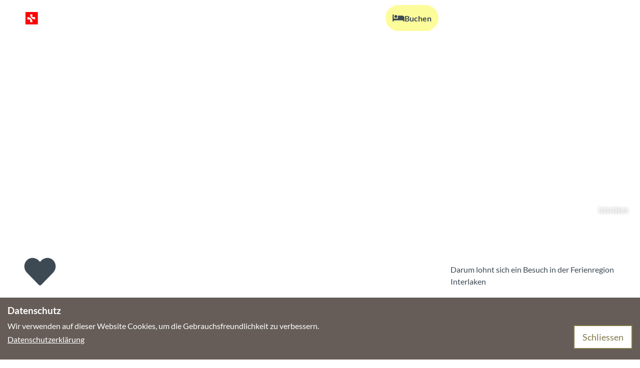

--- FILE ---
content_type: text/html; charset=utf-8
request_url: https://www.interlaken.ch/erlebnisse/poi/fondue-rucksack
body_size: 47372
content:
<!DOCTYPE html> <html lang="de" class="no-js"> <head> <meta charset="utf-8"> <!-- This website is powered by TYPO3 - inspiring people to share! TYPO3 is a free open source Content Management Framework initially created by Kasper Skaarhoj and licensed under GNU/GPL. TYPO3 is copyright 1998-2026 of Kasper Skaarhoj. Extensions are copyright of their respective owners. Information and contribution at https://typo3.org/ --> <title>Ferienregion Interlaken | interlaken.ch</title> <meta name="generator" content="TYPO3 CMS"> <meta name="description" content="Die ganze Schweiz an einem Ort. ✽ Geniesse ein eindrückliches Panorama. ♥ Erlebnisse und Unterkünfte am Brienzersee, Thunersee und im Naturpark Diemtigtal."> <meta name="viewport" content="width=device-width, initial-scale=1 maximum-scale=10"> <meta name="twitter:card" content="summary"> <link rel="stylesheet" href="/typo3temp/assets/compressed/merged-02bf768bf5bf7b6e1dbe7d4c8db64d5d-min.css.1768889223.gz" media="all"> <link rel="stylesheet" href="/typo3temp/assets/compressed/merged-0c8036e4054a5329bb2105fe3918f889-min.css.1768889223.gz" media="print"> <style> /*<![CDATA[*/ <!-- /*Base_critical*/ :root{-moz-tab-size:4;tab-size:4;--spacing: 0.5rem;--element-spacing: .25rem;--element-box-shadow: 0 0 6px 2px rgb(0 0 0 / 0.25);--font-family: var(--typo-font-family);--font-weight: var(--typo-font-weight);--line-height: var(--typo-line-height);--text-font-family: var(--typo-text-font-family);--text-font-weight: var(--typo-text-font-weight);--text-line-height: var(--typo-text-line-height);--content-max-width: 95rem;--content-max-width-half: calc(var(--content-max-width) / 2);--header-max-width: 100%;--text-max-width: calc(var(--content-max-width) * .75);--icon-size-xxs: .75rem;--icon-size-xs: 1rem;--icon-size-s: 1.25rem;--icon-size-m: 2rem;--icon-size-l: 3rem;--icon-size-xl: 6rem;--icon-size-xxl: 10rem;--focus-outline-color: white;--focus-outline-width: 2px;--focus-outline-style: solid;--focus-outline-offset: 0;--focus-outline: var(--focus-outline-width) var(--focus-outline-color) var(--focus-outline-style);--focus-box-shadow-width: 4px;--focus-box-shadow-color: black;--focus-box-shadow: 0 0 0 var(--focus-box-shadow-width) var(--focus-box-shadow-color);--focus-spacing: calc(var(--focus-outline-width) + var(--focus-box-shadow-width));scroll-behavior:smooth}@media(min-width: 768px){:root{--header-max-width: calc(var(--content-max-width) * 0.5)}}@media(min-width: 1024px){:root{--element-spacing: .5rem}}@media(min-width: 1024px){:root{--spacing: 1rem}}*,*:before,*:after{font-family:inherit;box-sizing:inherit}*:focus{outline:none}*:focus-visible{outline:var(--focus-outline);outline-offset:var(--focus-outline-offset);box-shadow:var(--focus-box-shadow)}html{font-size:16px;font-weight:var(--typo-font-weight);box-sizing:border-box;line-height:var(--typo-line-height)}body{margin:0;font-family:var(--typo-font-family);font-size:var(--typo-s-font-size);color:var(--color);background-color:var(--color-light);position:relative;-webkit-hyphens:auto;hyphens:auto;-webkit-font-smoothing:antialiased;-moz-osx-font-smoothing:grayscale;overflow-wrap:break-word}body.noscroll{height:calc(var(--vh)*100);overflow:hidden}body.is-menu-open #chatbase-bubble-button,body.is-fullscreen-element-open #chatbase-bubble-button,body.is-lightbox-open:not(.show-widgets) #chatbase-bubble-button{display:none !important}body.is-menu-open #chatbase-message-bubbles,body.is-fullscreen-element-open #chatbase-message-bubbles,body.is-lightbox-open:not(.show-widgets) #chatbase-message-bubbles{display:none !important}body.is-menu-open #CookiebotWidget,body.is-fullscreen-element-open #CookiebotWidget,body.is-lightbox-open:not(.show-widgets) #CookiebotWidget{display:none !important}body.is-menu-open #usercentrics-cmp-ui,body.is-fullscreen-element-open #usercentrics-cmp-ui,body.is-lightbox-open:not(.show-widgets) #usercentrics-cmp-ui{display:none !important}body.is-menu-open .ccm-root,body.is-fullscreen-element-open .ccm-root,body.is-lightbox-open:not(.show-widgets) .ccm-root{display:none !important}body.is-menu-open .cookiefirst-root,body.is-fullscreen-element-open .cookiefirst-root,body.is-lightbox-open:not(.show-widgets) .cookiefirst-root{display:none !important}body.is-menu-open #cmpwrapper,body.is-fullscreen-element-open #cmpwrapper,body.is-lightbox-open:not(.show-widgets) #cmpwrapper{display:none !important}body.is-menu-open #eyeAble_container_ID,body.is-fullscreen-element-open #eyeAble_container_ID,body.is-lightbox-open:not(.show-widgets) #eyeAble_container_ID{display:none !important}[id^=c0],[id^=c1],[id^=c2],[id^=c3],[id^=c4],[id^=c5],[id^=c6],[id^=c7],[id^=c8],[id^=c9]{scroll-margin-top:var(--pageheader-height)}hr{height:0}b,strong{font-weight:var(--typo-font-weight-bold)}code,kbd,samp,pre{font-family:sfmono-regular,menlo,monaco,consolas,"Liberation Mono","Courier New",monospace;font-size:1em}sub,sup{font-size:75%;line-height:0;position:relative;vertical-align:baseline}sub{bottom:-0.25em}sup{top:-0.5em}summary{display:list-item}a:not(:where(.cmpboxbtn,:disabled,.btn)),.text-link:not(:where(.cmpboxbtn,:disabled,.btn)){color:var(--link-color);cursor:pointer;text-decoration:underline;font-weight:var(--typo-font-weight-bold)}a:not(:where(.cmpboxbtn,:disabled,.btn)):active,a:not(:where(.cmpboxbtn,:disabled,.btn)).active,a:not(:where(.cmpboxbtn,:disabled,.btn)).is-active,.text-link:not(:where(.cmpboxbtn,:disabled,.btn)):active,.text-link:not(:where(.cmpboxbtn,:disabled,.btn)).active,.text-link:not(:where(.cmpboxbtn,:disabled,.btn)).is-active{color:var(--link-color-hover);text-decoration:inherit}.no-touchevents a:not(:where(.cmpboxbtn,:disabled,.btn)):not(:where(:disabled)):hover,.no-touchevents a:not(:where(.cmpboxbtn,:disabled,.btn)):not(:where(:disabled)).hover,.no-touchevents a:not(:where(.cmpboxbtn,:disabled,.btn)):not(:where(:disabled)).is-hover,.no-touchevents .text-link:not(:where(.cmpboxbtn,:disabled,.btn)):not(:where(:disabled)):hover,.no-touchevents .text-link:not(:where(.cmpboxbtn,:disabled,.btn)):not(:where(:disabled)).hover,.no-touchevents .text-link:not(:where(.cmpboxbtn,:disabled,.btn)):not(:where(:disabled)).is-hover{color:var(--link-color-hover);text-decoration:inherit}a:not(:where(.cmpboxbtn,:disabled,.btn)):not(:where(:disabled)):focus-visible,a:not(:where(.cmpboxbtn,:disabled,.btn)):not(:where(:disabled)).focus,a:not(:where(.cmpboxbtn,:disabled,.btn)):not(:where(:disabled)).is-focus,.text-link:not(:where(.cmpboxbtn,:disabled,.btn)):not(:where(:disabled)):focus-visible,.text-link:not(:where(.cmpboxbtn,:disabled,.btn)):not(:where(:disabled)).focus,.text-link:not(:where(.cmpboxbtn,:disabled,.btn)):not(:where(:disabled)).is-focus{color:var(--link-color-hover);text-decoration:inherit}a[href^="mailto:"],a[data-mailto-token]{hyphens:none;overflow-wrap:anywhere}li:has(>strong)::marker,li:has(>p:first-child>strong)::marker{font-weight:var(--typo-font-weight-bold)}figure{margin:0}blockquote{margin:0}svg:empty{width:0}button{-webkit-tap-highlight-color:rgba(0,0,0,0)}.pagebody--introless{padding-top:calc(13*var(--spacing))}@media(max-width: 414px){.hide-phone{display:none !important}}@media(min-width: 415px)and (max-width: 1023px){.hide-tablet{display:none !important}}@media(max-width: 1023px){.hide-mobile{display:none !important}}@media(min-width: 1024px){.hide-desktop{display:none !important}}@media(min-width: 2160px){.kontext-kite{--element-spacing: 1rem}}:root{--color: var(--color-text);--background-color: var(--color-light);--border-color: var(--color-border);--link-color: var(--color-link);--link-color-rgb: var(--color-link-rgb);--link-color-hover: var(--color-link-hover);--link-color-hover-rgb: var(--color-link-hover-rgb);--color-dark: #3D4A54;--color-dark-rgb: 61 74 84;--color-dark-trans-1: rgba(61, 74, 84, 0.5);--color-dark-trans-1-rgb: 61 74 84;--color-dark-trans-2: rgba(61, 74, 84, 0.8);--color-dark-trans-2-rgb: 61 74 84;--color-dark-trans-3: rgba(61, 74, 84, 0.2);--color-dark-trans-3-rgb: 61 74 84;--color-light: #FFF;--color-light-rgb: 255 255 255;--color-light-trans-1: rgba(255, 255, 255, 0.5);--color-light-trans-1-rgb: 255 255 255;--color-light-trans-2: rgba(255, 255, 255, 0.8);--color-light-trans-2-rgb: 255 255 255;--color-text: #3D4A54;--color-text-rgb: 61 74 84;--color-text-media: #FFF;--color-text-media-rgb: 255 255 255;--color-media: #FFF;--color-media-rgb: 255 255 255;--color-media-dark: #3D4A54;--color-media-dark-rgb: 61 74 84;--color-conversion: #FDFC9B;--color-conversion-rgb: 253 252 155;--color-success: #006647;--color-success-rgb: 0 102 71;--color-success-dark: #00E66B;--color-success-dark-rgb: 0 230 107;--color-success-text: #FFF;--color-success-text-rgb: 255 255 255;--color-warning: #FBCC28;--color-warning-rgb: 251 204 40;--color-warning-text: #FFF;--color-warning-text-rgb: 255 255 255;--color-danger: #A24439;--color-danger-rgb: 162 68 57;--color-danger-text: #FFF;--color-danger-text-rgb: 255 255 255;--color-link: #006EDB;--color-link-rgb: 0 110 219;--color-link-hover: #154676;--color-link-hover-rgb: 21 70 118;--color-link-trans-1: rgba(0, 110, 219, 0.5);--color-link-trans-1-rgb: 0 110 219;--color-link-light: #F0F8FF;--color-link-light-rgb: 240 248 255;--color-link-light-hover: #FFF;--color-link-light-hover-rgb: 255 255 255;--color-link-dark: #2C353C;--color-link-dark-rgb: 44 53 60;--color-container: #EBEFF3;--color-container-rgb: 235 239 243;--color-container-trans-1: rgba(235, 239, 243, 0.5);--color-container-trans-1-rgb: 235 239 243;--color-focus: #87CEFA;--color-focus-rgb: 135 206 250;--color-border: #3D4A54;--color-border-rgb: 61 74 84;--color-custom-1: #B1D9FF;--color-custom-1-rgb: 177 217 255;--color-custom-2: #F6F9FB;--color-custom-2-rgb: 246 249 251;--color-custom-3: #0F6A7D;--color-custom-3-rgb: 15 106 125;--color-custom-4: #0F3B7D;--color-custom-4-rgb: 15 59 125;--color-transparent-bg: rgba(0, 0, 0, 0.8);--color-transparent-bg-rgb: 0 0 0;--color-transparent-bg-second: rgba(0, 0, 0, 0.5);--color-transparent-bg-second-rgb: 0 0 0;--color-container-secondary: #F6F9FB;--color-container-secondary-rgb: 246 249 251;--color-scheme-base-background-color: var(--color-light);--color-scheme-base-background-complementary-color: var(--color-container);--color-scheme-base-color: var(--color-dark);--color-scheme-base-link-color: var(--color-link);--color-scheme-base-link-color-hover: var(--color-link-hover);--color-scheme-base-border-color: var(--color-dark);--color-scheme-base-light-stage-element-background-color: var(--color-container);--color-scheme-conversion-background-color: var(--color-conversion);--color-scheme-conversion-color: var(--color-dark);--color-scheme-conversion-link-color: var(--color-link-dark);--color-scheme-conversion-link-color-hover: var(--color-dark);--color-scheme-conversion-border-color: var(--color-dark);--color-scheme-container-background-color: var(--color-container);--color-scheme-container-background-complementary-color: var(--color-light);--color-scheme-container-color: var(--color-dark);--color-scheme-container-border-color: var(--color-dark);--color-scheme-container-link-color: var(--color-link-dark);--color-scheme-container-link-color-hover: var(--color-dark);--color-scheme-invert-background-color: var(--color-dark);--color-scheme-invert-color: var(--color-light);--color-scheme-transparent-bg-background-color: var(--color-transparent-bg);--color-scheme-transparent-bg-color: var(--color-light);--color-scheme-custom-1-color: var(--color-dark);--color-scheme-custom-1-background-color: var(--color-custom-1);--color-scheme-custom-1-border-color: var(--color-dark);--color-scheme-custom-1-link-color: var(--color-link-dark);--color-scheme-custom-1-link-color-hover: var(--color-dark);--color-scheme-custom-2-color: var(--color-dark);--color-scheme-custom-2-background-color: var(--color-custom-2);--color-scheme-custom-2-border-color: var(--color-dark);--color-scheme-custom-2-link-color: var(--color-link);--color-scheme-custom-2-link-color-hover: var(--color-link-hover);--color-scheme-custom-3-color: var(--color-light);--color-scheme-custom-3-background-color: var(--color-link);--color-scheme-custom-3-border-color: var(--color-light);--color-scheme-custom-3-link-color: var(--color-light);--color-scheme-custom-3-link-color-hover: var(--color-light);--gradient-pageheader-gradient: linear-gradient(180deg, rgba(0, 0, 0, 0.4) 0%, rgba(0, 0, 0, 0) 100%);--gradient-pageheader-fallback: rgba(0, 0, 0, 0.4)}.scheme--base{--background-color: var(--color-scheme-base-background-color);--background-complementary-color: var(--color-scheme-base-background-complementary-color);--color: var(--color-scheme-base-color);--link-color: var(--color-scheme-base-link-color);--link-color-hover: var(--color-scheme-base-link-color-hover);--border-color: var(--color-scheme-base-border-color);--light-stage-element-background-color: var(--color-scheme-base-light-stage-element-background-color)}.scheme--conversion{--background-color: var(--color-scheme-conversion-background-color);--color: var(--color-scheme-conversion-color);--link-color: var(--color-scheme-conversion-link-color);--link-color-hover: var(--color-scheme-conversion-link-color-hover);--border-color: var(--color-scheme-conversion-border-color)}.scheme--container{--background-color: var(--color-scheme-container-background-color);--background-complementary-color: var(--color-scheme-container-background-complementary-color);--color: var(--color-scheme-container-color);--border-color: var(--color-scheme-container-border-color);--link-color: var(--color-scheme-container-link-color);--link-color-hover: var(--color-scheme-container-link-color-hover)}.scheme--invert{--background-color: var(--color-scheme-invert-background-color);--color: var(--color-scheme-invert-color)}.scheme--transparent-bg{--background-color: var(--color-scheme-transparent-bg-background-color);--color: var(--color-scheme-transparent-bg-color)}.scheme--custom-1{--color: var(--color-scheme-custom-1-color);--background-color: var(--color-scheme-custom-1-background-color);--border-color: var(--color-scheme-custom-1-border-color);--link-color: var(--color-scheme-custom-1-link-color);--link-color-hover: var(--color-scheme-custom-1-link-color-hover)}.scheme--custom-2{--color: var(--color-scheme-custom-2-color);--background-color: var(--color-scheme-custom-2-background-color);--border-color: var(--color-scheme-custom-2-border-color);--link-color: var(--color-scheme-custom-2-link-color);--link-color-hover: var(--color-scheme-custom-2-link-color-hover)}.scheme--custom-3{--color: var(--color-scheme-custom-3-color);--background-color: var(--color-scheme-custom-3-background-color);--border-color: var(--color-scheme-custom-3-border-color);--link-color: var(--color-scheme-custom-3-link-color);--link-color-hover: var(--color-scheme-custom-3-link-color-hover)}[class^=scheme--],[class*=" scheme--"]{color:var(--color);background-color:var(--background-color);border-color:var(--border-color);color-media:var(--color-media);link-color:var(--link-color);link-color-hover:var(--link-color-hover)}:root{--btn-default-color-text: var(--color-light);--btn-default-color-bg: var(--color-link);--btn-default-color-border: var(--color-link);--btn-default-border-image: none;--btn-hover-color-text: var(--color-link);--btn-hover-color-bg: var(--color-light);--btn-hover-color-border: var(--color-link);--btn-hover-border-image: none;--btn-active-color-text: var(--color-light);--btn-active-color-bg: var(--color-dark);--btn-active-color-border: var(--color-dark);--btn-active-border-image: none;--btn-focus-color-text: var(--color-dark);--btn-focus-color-bg: var(--color-light);--btn-focus-color-border: var(--color-dark);--btn-focus-border-image: none;--btn-reset-default-color-text: var(--color-link);--btn-reset-default-color-bg: transparent;--btn-reset-default-color-border: transparent;--btn-reset-hover-color-text: var(--color-link);--btn-reset-hover-color-bg: var(--color-light);--btn-reset-hover-color-border: var(--color-link);--btn-reset-active-color-text: var(--color-light);--btn-reset-active-color-bg: var(--color-dark);--btn-reset-active-color-border: var(--color-dark);--btn-reset-focus-color-text: var(--color-dark);--btn-reset-focus-color-bg: var(--color-light);--btn-reset-focus-color-border: var(--color-dark);--btn-primary-dark-default-color-text: var(--color-light);--btn-primary-dark-default-color-bg: var(--color-dark-trans-1);--btn-primary-dark-default-color-border: var(--color-light);--btn-primary-dark-hover-color-text: var(--color-light);--btn-primary-dark-hover-color-bg: var(--color-dark-trans-2);--btn-primary-dark-hover-color-border: var(--color-light);--btn-primary-dark-active-color-text: var(--color-dark);--btn-primary-dark-active-color-bg: var(--color-light);--btn-primary-dark-active-color-border: var(--color-light);--btn-primary-dark-focus-color-text: var(--color-light);--btn-primary-dark-focus-color-bg: var(--color-dark-trans-1);--btn-primary-dark-focus-color-border: var(--color-light);--btn-conversion-default-color-text: var(--color-dark);--btn-conversion-default-color-bg: var(--color-conversion);--btn-conversion-default-color-border: var(--color-conversion);--btn-conversion-hover-color-text: var(--color-light);--btn-conversion-hover-color-bg: var(--color-dark);--btn-conversion-hover-color-border: var(--color-dark);--btn-conversion-active-color-text: var(--color-dark);--btn-conversion-active-color-bg: var(--color-light);--btn-conversion-active-color-border: var(--color-conversion);--btn-conversion-focus-color-text: var(--color-dark);--btn-conversion-focus-color-bg: var(--color-light);--btn-conversion-focus-color-border: var(--color-dark);--btn-transparent-default-color-text: currentcolor;--btn-transparent-default-color-bg: transparent;--btn-transparent-default-color-border: transparent;--btn-transparent-padding-min: 0.4rem;--btn-transparent-padding-max: 0.4rem;--btn-transparent-hover-color-text: var(--color-link);--btn-transparent-hover-color-bg: var(--color-light);--btn-transparent-hover-color-border: var(--color-link);--btn-transparent-active-color-text: var(--color-dark);--btn-transparent-active-color-bg: var(--color-light);--btn-transparent-active-color-border: var(--color-dark);--btn-transparent-focus-color-text: var(--color-dark);--btn-transparent-focus-color-bg: var(--color-light);--btn-transparent-focus-color-border: var(--color-dark);--btn-filter-hover-color-text: var(--color-light);--btn-filter-hover-color-bg: var(--color-dark);--btn-filter-hover-color-border: var(--color-dark);--btn-filter-active-color-text: var(--color-light);--btn-filter-active-color-bg: var(--color-link);--btn-filter-active-color-border: var(--color-link);--btn-filter-focus-color-text: var(--color-dark);--btn-filter-focus-color-bg: var(--color-light);--btn-filter-focus-color-border: var(--color-dark);--btn-filter-height-min: 32px;--btn-filter-height-max: 34px;--btn-filter-font-size-min: var(--typo-xs-font-size-min);--btn-filter-font-size-max: var(--typo-xs-font-size-max);--btn-filter-padding-min: 8px;--btn-filter-padding-max: 8px;--btn-filter-font-weight: var(--typo-font-weight-regular);--btn-filter-icon-size-min: 0.75rem;--btn-filter-icon-size-max: 1rem;--btn-filter-border-width: 1px;--btn-filter-default-color-text: var(--color-link);--btn-filter-default-color-bg: var(--color-light);--btn-filter-default-color-border: var(--color-link);--btn-filter-border-radius: 0px;--btn-filter-light-default-color-text: var(--color-light);--btn-filter-light-default-color-bg: var(--color-dark-trans-1);--btn-filter-light-default-color-border: var(--color-light);--btn-filter-light-hover-color-text: var(--color-light);--btn-filter-light-hover-color-bg: var(--color-dark-trans-2);--btn-filter-light-hover-color-border: var(--color-light);--btn-filter-light-active-color-text: var(--color-dark);--btn-filter-light-active-color-bg: var(--color-light);--btn-filter-light-active-color-border: var(--color-light);--btn-filter-light-focus-color-text: var(--color-light);--btn-filter-light-focus-color-bg: var(--color-dark-trans-1);--btn-filter-light-focus-color-border: var(--color-light);--btn-filter-light-height-min: 22px;--btn-filter-light-height-max: 30px;--btn-filter-light-font-size-min: var(--typo-xs-min);--btn-filter-light-font-size-max: var(--typo-xs-max);--btn-filter-light-padding-min: 4px;--btn-filter-light-padding-max: 8px;--btn-filter-light-font-weight: var(--typo-font-weight-regular);--btn-filter-light-icon-size-min: 0.75rem;--btn-filter-light-icon-size-max: 1rem;--btn-filter-dark-default-color-text: var(--color-light);--btn-filter-dark-default-color-bg: var(--color-dark-trans-1);--btn-filter-dark-default-color-border: var(--color-light);--btn-filter-dark-hover-color-text: var(--color-light);--btn-filter-dark-hover-color-bg: var(--color-dark-trans-2);--btn-filter-dark-hover-color-border: var(--color-light);--btn-filter-dark-active-color-text: var(--color-dark);--btn-filter-dark-active-color-bg: var(--color-light);--btn-filter-dark-active-color-border: var(--color-light);--btn-filter-dark-focus-color-text: var(--color-light);--btn-filter-dark-focus-color-bg: var(--color-dark-trans-1);--btn-filter-dark-focus-color-border: var(--color-light);--btn-filter-dark-height-min: 32px;--btn-filter-dark-height-max: 34px;--btn-filter-dark-font-size-min: var(--typo-xs-font-size-min);--btn-filter-dark-font-size-max: var(--typo-xs-font-size-max);--btn-filter-dark-padding-min: 8px;--btn-filter-dark-padding-max: 8px;--btn-filter-dark-font-weight: var(--typo-font-weight-regular);--btn-filter-dark-icon-size-min: 0.75rem;--btn-filter-dark-icon-size-max: 1rem;--btn-filter-dark-border-radius: 0px;--btn-round-width-min: 32px;--btn-round-width-max: 48px;--btn-round-height-min: 32px;--btn-round-height-max: 48px;--btn-round-border-radius: 50%;--btn-round-padding-min: 2px;--btn-round-padding-max: 2px;--btn-round-default-color-text: var(--color-link);--btn-round-default-color-bg: var(--color-light);--btn-round-default-color-border: var(--color-link);--btn-round-hover-color-text: var(--color-light);--btn-round-hover-color-bg: var(--color-link);--btn-round-hover-color-border: var(--color-link);--btn-round-active-color-text: var(--color-light);--btn-round-active-color-bg: var(--color-dark);--btn-round-active-color-border: var(--color-dark);--btn-round-focus-color-text: var(--color-dark);--btn-round-focus-color-bg: var(--color-light);--btn-round-focus-color-border: var(--color-dark);--btn-round-border-width: 2px;--btn-round-padding: 2px;--btn-pageheader-default-color-text: var(--color-link);--btn-pageheader-default-color-bg: transparent;--btn-pageheader-default-color-border: transparent;--btn-pageheader-active-color-text: var(--color-light);--btn-pageheader-active-color-bg: var(--color-link);--btn-pageheader-active-color-border: var(--color-link);--btn-pageheader-hover-color-text: var(--color-light);--btn-pageheader-hover-color-bg: var(--color-link);--btn-pageheader-hover-color-border: var(--color-link);--btn-pageheader-focus-color-text: var(--color-light);--btn-pageheader-focus-color-bg: var(--color-link);--btn-pageheader-focus-color-border: var(--color-link);--btn-filter-conversion-default-color-text: var(--color-dark);--btn-filter-conversion-default-color-bg: var(--color-conversion);--btn-filter-conversion-default-color-border: var(--color-conversion);--btn-filter-conversion-active-color-text: var(--color-dark);--btn-filter-conversion-active-color-bg: var(--color-light);--btn-filter-conversion-active-color-border: var(--color-conversion);--btn-filter-conversion-hover-color-text: var(--color-dark);--btn-filter-conversion-hover-color-bg: var(--color-light);--btn-filter-conversion-hover-color-border: var(--color-light);--btn-filter-conversion-focus-color-text: var(--color-dark);--btn-filter-conversion-focus-color-bg: var(--color-light);--btn-filter-conversion-focus-color-border: var(--color-dark);--btn-filter-conversion-height-min: 32px;--btn-filter-conversion-height-max: 34px;--btn-filter-conversion-font-size-min: var(--typo-xs-font-size-min);--btn-filter-conversion-font-size-max: var(--typo-xs-font-size-max);--btn-filter-conversion-padding-min: 8px;--btn-filter-conversion-padding-max: 8px;--btn-filter-conversion-font-weight: var(--typo-font-weight-regular);--btn-filter-conversion-icon-size-min: 0.75rem;--btn-filter-conversion-icon-size-max: 1rem;--btn-filter-conversion-border-radius: 0px;--btn-round-dark-width-min: 32px;--btn-round-dark-width-max: 48px;--btn-round-dark-height-min: 32px;--btn-round-dark-height-max: 48px;--btn-round-dark-border-radius: 50%;--btn-round-dark-padding-min: 2px;--btn-round-dark-padding-max: 2px;--btn-round-dark-default-color-text: var(--color-light);--btn-round-dark-default-color-bg: var(--color-dark-trans-1);--btn-round-dark-default-color-border: var(--color-light);--btn-round-dark-hover-color-text: var(--color-light);--btn-round-dark-hover-color-bg: var(--color-dark-trans-2);--btn-round-dark-hover-color-border: var(--color-light);--btn-round-dark-active-color-text: var(--color-dark);--btn-round-dark-active-color-bg: var(--color-light);--btn-round-dark-active-color-border: var(--color-light);--btn-round-dark-focus-color-text: var(--color-light);--btn-round-dark-focus-color-bg: var(--color-dark-trans-1);--btn-round-dark-focus-color-border: var(--color-light);--btn-round-dark-border-width: 2px;--btn-round-dark-padding: 2px;--btn-round-conversion-width-min: 32px;--btn-round-conversion-width-max: 48px;--btn-round-conversion-height-min: 32px;--btn-round-conversion-height-max: 48px;--btn-round-conversion-border-radius: 50%;--btn-round-conversion-padding-min: 2px;--btn-round-conversion-padding-max: 2px;--btn-round-conversion-default-color-text: var(--color-dark);--btn-round-conversion-default-color-bg: var(--color-conversion);--btn-round-conversion-default-color-border: var(--color-conversion);--btn-round-conversion-hover-color-text: var(--color-dark);--btn-round-conversion-hover-color-bg: var(--color-light);--btn-round-conversion-hover-color-border: var(--color-dark);--btn-round-conversion-active-color-text: var(--color-dark);--btn-round-conversion-active-color-bg: var(--color-light);--btn-round-conversion-active-color-border: var(--color-conversion);--btn-round-conversion-focus-color-text: var(--color-dark);--btn-round-conversion-focus-color-bg: var(--color-light);--btn-round-conversion-focus-color-border: var(--color-dark);--btn-round-conversion-border-width: 2px;--btn-round-conversion-padding: 2px;--btn-width-min: auto;--btn-width-max: auto;--btn-height-min: 42px;--btn-height-max: 52px;--btn-font-size-min: var(--typo-s-min);--btn-font-size-max: var(--typo-s-max);--btn-font-weight: var(--typo-font-weight-bold);--btn-padding-min: 12px;--btn-padding-max: 12px;--btn-border-width: 2px;--btn-border-radius: var(--global-border-radius-m, 32px);--btn-border-style: solid;--btn-line-height: 1.2;--btn-icon-size-min: 1rem;--btn-icon-size-max: 1.5rem}.btn{--btn-width: var(--btn-width-min);--btn-height: var(--btn-height-min);--btn-font-size: var(--btn-font-size-min);--btn-icon-size: var(--btn-icon-size-min);--btn-padding: var(--btn-padding-min);--btn-transform: none;display:inline-flex;text-align:start;vertical-align:middle;align-items:center;justify-content:start;flex-shrink:0;user-select:none;min-height:var(--btn-height);max-width:100%;border:var(--btn-border-width) var(--btn-border-style) var(--btn-default-color-border);border-radius:var(--btn-border-radius);border-image:var(--btn-default-border-image);background-color:var(--btn-default-color-bg);background-image:var(--btn-default-color-bg-image, none);background-origin:border-box;color:var(--btn-default-color-text);text-decoration:none;margin:0;padding:var(--btn-padding);font-size:var(--btn-font-size);font-weight:var(--btn-font-weight);line-height:var(--btn-line-height);outline:none;gap:.5em;transform:var(--btn-transform)}@media(min-width: 768px){.btn{--btn-width: var(--btn-width-max);--btn-height: var(--btn-height-max);--btn-font-size: var(--btn-font-size-max);--btn-icon-size: var(--btn-icon-size-max);--btn-padding: var(--btn-padding-max)}}.btn:last-child{margin-right:0}.btn__icon .icon__svg{width:var(--btn-icon-size);height:var(--btn-icon-size)}.btn__text{text-align:start;display:inline-flex;align-self:center}.btn--loading .btn__text{padding-left:.5em}.btn-container{width:100%}.btn-group{display:flex;flex-wrap:wrap;width:100%;align-items:center;gap:.5rem;justify-content:var(--justify-content)}.btn-group--align-left{justify-content:flex-start}.btn-group--align-center{justify-content:center}.btn-group--align-between{justify-content:space-between}.btn-group--align-right{justify-content:flex-end}.btn-group--inline{display:inline-flex;width:auto}.btn--round{--btn-skew: 0,0;justify-content:center;align-items:center;margin:0;height:var(--btn-height);width:var(--btn-width)}.btn--loading{cursor:wait;position:relative}.btn--loading:before{border-radius:50%;width:1.5em;height:1.5em;content:" ";position:relative;text-indent:-9999em;border-top:.2em solid rgba(var(--color-link), 0.5);border-right:.2em solid rgba(var(--color-link), 0.5);border-bottom:.2em solid rgba(var(--color-link), 0.5);border-left:.2em solid var(--color-link);animation:btn__spinner 1.1s infinite linear}.btn--loading .btn__icon{display:none}@media(min-width: 415px){.btn--switch-icon-text-responsive{gap:0}}@media(min-width: 415px){.btn--switch-icon-text-responsive .btn__icon{display:none}}@media(max-width: 414px){.btn--switch-icon-text-responsive .btn__text{display:none}}.btn--layout-vertical{display:flex;flex-flow:column;height:auto;gap:0}.btn--layout-vertical.btn--hide-text-mobile{justify-content:center}.btn--auto-height{--btn-height: auto}.btn--no-text-wrap .btn__text{white-space:nowrap}.is-scrolled .btn--hide-text-scrolled .btn__text{display:none}.btn--hide-text{gap:0}.btn--hide-text .btn__text{position:absolute !important;clip:rect(1px, 1px, 1px, 1px);padding:0 !important;border:0 !important;height:1px !important;width:1px !important;overflow:hidden}@media(max-width: 768px){.btn--hide-text-mobile{gap:0}}@media(max-width: 768px){.btn--hide-text-mobile .btn__text{display:none}}@media(max-width: 1023px){.btn--hide-mobile{display:none}}@media(min-width: 1024px){.btn--hide-desktop{display:none}}.btn--reset{--btn-skew: 0,0;--btn-default-color-text: var(--btn-reset-default-color-text);--btn-default-color-bg: var(--btn-reset-default-color-bg);--btn-default-color-border: var(--btn-reset-default-color-border);--btn-hover-color-text: var(--btn-reset-hover-color-text);--btn-hover-color-bg: var(--btn-reset-hover-color-bg);--btn-hover-color-border: var(--btn-reset-hover-color-border);--btn-active-color-text: var(--btn-reset-active-color-text);--btn-active-color-bg: var(--btn-reset-active-color-bg);--btn-active-color-border: var(--btn-reset-active-color-border);--btn-focus-color-text: var(--btn-reset-focus-color-text);--btn-focus-color-bg: var(--btn-reset-focus-color-bg);--btn-focus-color-border: var(--btn-reset-focus-color-border)}.btn--primary-dark{--btn-default-color-text: var(--btn-primary-dark-default-color-text);--btn-default-color-bg: var(--btn-primary-dark-default-color-bg);--btn-default-color-border: var(--btn-primary-dark-default-color-border);--btn-hover-color-text: var(--btn-primary-dark-hover-color-text);--btn-hover-color-bg: var(--btn-primary-dark-hover-color-bg);--btn-hover-color-border: var(--btn-primary-dark-hover-color-border);--btn-active-color-text: var(--btn-primary-dark-active-color-text);--btn-active-color-bg: var(--btn-primary-dark-active-color-bg);--btn-active-color-border: var(--btn-primary-dark-active-color-border);--btn-focus-color-text: var(--btn-primary-dark-focus-color-text);--btn-focus-color-bg: var(--btn-primary-dark-focus-color-bg);--btn-focus-color-border: var(--btn-primary-dark-focus-color-border)}.btn--conversion{--btn-default-color-text: var(--btn-conversion-default-color-text);--btn-default-color-bg: var(--btn-conversion-default-color-bg);--btn-default-color-border: var(--btn-conversion-default-color-border);--btn-hover-color-text: var(--btn-conversion-hover-color-text);--btn-hover-color-bg: var(--btn-conversion-hover-color-bg);--btn-hover-color-border: var(--btn-conversion-hover-color-border);--btn-active-color-text: var(--btn-conversion-active-color-text);--btn-active-color-bg: var(--btn-conversion-active-color-bg);--btn-active-color-border: var(--btn-conversion-active-color-border);--btn-focus-color-text: var(--btn-conversion-focus-color-text);--btn-focus-color-bg: var(--btn-conversion-focus-color-bg);--btn-focus-color-border: var(--btn-conversion-focus-color-border)}.btn--transparent{--btn-skew: 0,0;--btn-default-color-text: var(--btn-transparent-default-color-text);--btn-default-color-bg: var(--btn-transparent-default-color-bg);--btn-default-color-border: var(--btn-transparent-default-color-border);--btn-padding-min: var(--btn-transparent-padding-min);--btn-padding-max: var(--btn-transparent-padding-max);--btn-hover-color-text: var(--btn-transparent-hover-color-text);--btn-hover-color-bg: var(--btn-transparent-hover-color-bg);--btn-hover-color-border: var(--btn-transparent-hover-color-border);--btn-active-color-text: var(--btn-transparent-active-color-text);--btn-active-color-bg: var(--btn-transparent-active-color-bg);--btn-active-color-border: var(--btn-transparent-active-color-border);--btn-focus-color-text: var(--btn-transparent-focus-color-text);--btn-focus-color-bg: var(--btn-transparent-focus-color-bg);--btn-focus-color-border: var(--btn-transparent-focus-color-border)}.btn--filter{--btn-skew: 0,0;--btn-hover-color-text: var(--btn-filter-hover-color-text);--btn-hover-color-bg: var(--btn-filter-hover-color-bg);--btn-hover-color-border: var(--btn-filter-hover-color-border);--btn-active-color-text: var(--btn-filter-active-color-text);--btn-active-color-bg: var(--btn-filter-active-color-bg);--btn-active-color-border: var(--btn-filter-active-color-border);--btn-focus-color-text: var(--btn-filter-focus-color-text);--btn-focus-color-bg: var(--btn-filter-focus-color-bg);--btn-focus-color-border: var(--btn-filter-focus-color-border);--btn-height-min: var(--btn-filter-height-min);--btn-height-max: var(--btn-filter-height-max);--btn-font-size-min: var(--btn-filter-font-size-min);--btn-font-size-max: var(--btn-filter-font-size-max);--btn-padding-min: var(--btn-filter-padding-min);--btn-padding-max: var(--btn-filter-padding-max);--btn-font-weight: var(--btn-filter-font-weight);--btn-icon-size-min: var(--btn-filter-icon-size-min);--btn-icon-size-max: var(--btn-filter-icon-size-max);--btn-border-width: var(--btn-filter-border-width);--btn-default-color-text: var(--btn-filter-default-color-text);--btn-default-color-bg: var(--btn-filter-default-color-bg);--btn-default-color-border: var(--btn-filter-default-color-border);--btn-border-radius: var(--btn-filter-border-radius)}.btn--filter-light{--btn-skew: 0,0;--btn-default-color-text: var(--btn-filter-light-default-color-text);--btn-default-color-bg: var(--btn-filter-light-default-color-bg);--btn-default-color-border: var(--btn-filter-light-default-color-border);--btn-hover-color-text: var(--btn-filter-light-hover-color-text);--btn-hover-color-bg: var(--btn-filter-light-hover-color-bg);--btn-hover-color-border: var(--btn-filter-light-hover-color-border);--btn-active-color-text: var(--btn-filter-light-active-color-text);--btn-active-color-bg: var(--btn-filter-light-active-color-bg);--btn-active-color-border: var(--btn-filter-light-active-color-border);--btn-focus-color-text: var(--btn-filter-light-focus-color-text);--btn-focus-color-bg: var(--btn-filter-light-focus-color-bg);--btn-focus-color-border: var(--btn-filter-light-focus-color-border);--btn-height-min: var(--btn-filter-light-height-min);--btn-height-max: var(--btn-filter-light-height-max);--btn-font-size-min: var(--btn-filter-light-font-size-min);--btn-font-size-max: var(--btn-filter-light-font-size-max);--btn-padding-min: var(--btn-filter-light-padding-min);--btn-padding-max: var(--btn-filter-light-padding-max);--btn-font-weight: var(--btn-filter-light-font-weight);--btn-icon-size-min: var(--btn-filter-light-icon-size-min);--btn-icon-size-max: var(--btn-filter-light-icon-size-max)}.btn--filter-dark{--btn-skew: 0,0;--btn-default-color-text: var(--btn-filter-dark-default-color-text);--btn-default-color-bg: var(--btn-filter-dark-default-color-bg);--btn-default-color-border: var(--btn-filter-dark-default-color-border);--btn-hover-color-text: var(--btn-filter-dark-hover-color-text);--btn-hover-color-bg: var(--btn-filter-dark-hover-color-bg);--btn-hover-color-border: var(--btn-filter-dark-hover-color-border);--btn-active-color-text: var(--btn-filter-dark-active-color-text);--btn-active-color-bg: var(--btn-filter-dark-active-color-bg);--btn-active-color-border: var(--btn-filter-dark-active-color-border);--btn-focus-color-text: var(--btn-filter-dark-focus-color-text);--btn-focus-color-bg: var(--btn-filter-dark-focus-color-bg);--btn-focus-color-border: var(--btn-filter-dark-focus-color-border);--btn-height-min: var(--btn-filter-dark-height-min);--btn-height-max: var(--btn-filter-dark-height-max);--btn-font-size-min: var(--btn-filter-dark-font-size-min);--btn-font-size-max: var(--btn-filter-dark-font-size-max);--btn-padding-min: var(--btn-filter-dark-padding-min);--btn-padding-max: var(--btn-filter-dark-padding-max);--btn-font-weight: var(--btn-filter-dark-font-weight);--btn-icon-size-min: var(--btn-filter-dark-icon-size-min);--btn-icon-size-max: var(--btn-filter-dark-icon-size-max);--btn-border-radius: var(--btn-filter-dark-border-radius)}.btn--round{--btn-skew: 0,0;--btn-width-min: var(--btn-round-width-min);--btn-width-max: var(--btn-round-width-max);--btn-height-min: var(--btn-round-height-min);--btn-height-max: var(--btn-round-height-max);--btn-border-radius: var(--btn-round-border-radius);--btn-padding-min: var(--btn-round-padding-min);--btn-padding-max: var(--btn-round-padding-max);--btn-default-color-text: var(--btn-round-default-color-text);--btn-default-color-bg: var(--btn-round-default-color-bg);--btn-default-color-border: var(--btn-round-default-color-border);--btn-hover-color-text: var(--btn-round-hover-color-text);--btn-hover-color-bg: var(--btn-round-hover-color-bg);--btn-hover-color-border: var(--btn-round-hover-color-border);--btn-active-color-text: var(--btn-round-active-color-text);--btn-active-color-bg: var(--btn-round-active-color-bg);--btn-active-color-border: var(--btn-round-active-color-border);--btn-focus-color-text: var(--btn-round-focus-color-text);--btn-focus-color-bg: var(--btn-round-focus-color-bg);--btn-focus-color-border: var(--btn-round-focus-color-border);--btn-border-width: var(--btn-round-border-width);--btn-padding: var(--btn-round-padding)}.btn--pageheader{--btn-skew: 0,0;--btn-default-color-text: var(--btn-pageheader-default-color-text);--btn-default-color-bg: var(--btn-pageheader-default-color-bg);--btn-default-color-border: var(--btn-pageheader-default-color-border);--btn-active-color-text: var(--btn-pageheader-active-color-text);--btn-active-color-bg: var(--btn-pageheader-active-color-bg);--btn-active-color-border: var(--btn-pageheader-active-color-border);--btn-hover-color-text: var(--btn-pageheader-hover-color-text);--btn-hover-color-bg: var(--btn-pageheader-hover-color-bg);--btn-hover-color-border: var(--btn-pageheader-hover-color-border);--btn-focus-color-text: var(--btn-pageheader-focus-color-text);--btn-focus-color-bg: var(--btn-pageheader-focus-color-bg);--btn-focus-color-border: var(--btn-pageheader-focus-color-border)}.btn--filter-conversion{--btn-skew: 0,0;--btn-default-color-text: var(--btn-filter-conversion-default-color-text);--btn-default-color-bg: var(--btn-filter-conversion-default-color-bg);--btn-default-color-border: var(--btn-filter-conversion-default-color-border);--btn-active-color-text: var(--btn-filter-conversion-active-color-text);--btn-active-color-bg: var(--btn-filter-conversion-active-color-bg);--btn-active-color-border: var(--btn-filter-conversion-active-color-border);--btn-hover-color-text: var(--btn-filter-conversion-hover-color-text);--btn-hover-color-bg: var(--btn-filter-conversion-hover-color-bg);--btn-hover-color-border: var(--btn-filter-conversion-hover-color-border);--btn-focus-color-text: var(--btn-filter-conversion-focus-color-text);--btn-focus-color-bg: var(--btn-filter-conversion-focus-color-bg);--btn-focus-color-border: var(--btn-filter-conversion-focus-color-border);--btn-height-min: var(--btn-filter-conversion-height-min);--btn-height-max: var(--btn-filter-conversion-height-max);--btn-font-size-min: var(--btn-filter-conversion-font-size-min);--btn-font-size-max: var(--btn-filter-conversion-font-size-max);--btn-padding-min: var(--btn-filter-conversion-padding-min);--btn-padding-max: var(--btn-filter-conversion-padding-max);--btn-font-weight: var(--btn-filter-conversion-font-weight);--btn-icon-size-min: var(--btn-filter-conversion-icon-size-min);--btn-icon-size-max: var(--btn-filter-conversion-icon-size-max);--btn-border-radius: var(--btn-filter-conversion-border-radius)}.btn--round-dark{--btn-skew: 0,0;--btn-width-min: var(--btn-round-dark-width-min);--btn-width-max: var(--btn-round-dark-width-max);--btn-height-min: var(--btn-round-dark-height-min);--btn-height-max: var(--btn-round-dark-height-max);--btn-border-radius: var(--btn-round-dark-border-radius);--btn-padding-min: var(--btn-round-dark-padding-min);--btn-padding-max: var(--btn-round-dark-padding-max);--btn-default-color-text: var(--btn-round-dark-default-color-text);--btn-default-color-bg: var(--btn-round-dark-default-color-bg);--btn-default-color-border: var(--btn-round-dark-default-color-border);--btn-hover-color-text: var(--btn-round-dark-hover-color-text);--btn-hover-color-bg: var(--btn-round-dark-hover-color-bg);--btn-hover-color-border: var(--btn-round-dark-hover-color-border);--btn-active-color-text: var(--btn-round-dark-active-color-text);--btn-active-color-bg: var(--btn-round-dark-active-color-bg);--btn-active-color-border: var(--btn-round-dark-active-color-border);--btn-focus-color-text: var(--btn-round-dark-focus-color-text);--btn-focus-color-bg: var(--btn-round-dark-focus-color-bg);--btn-focus-color-border: var(--btn-round-dark-focus-color-border);--btn-border-width: var(--btn-round-dark-border-width);--btn-padding: var(--btn-round-dark-padding)}.btn--round-conversion{--btn-skew: 0,0;--btn-width-min: var(--btn-round-conversion-width-min);--btn-width-max: var(--btn-round-conversion-width-max);--btn-height-min: var(--btn-round-conversion-height-min);--btn-height-max: var(--btn-round-conversion-height-max);--btn-border-radius: var(--btn-round-conversion-border-radius);--btn-padding-min: var(--btn-round-conversion-padding-min);--btn-padding-max: var(--btn-round-conversion-padding-max);--btn-default-color-text: var(--btn-round-conversion-default-color-text);--btn-default-color-bg: var(--btn-round-conversion-default-color-bg);--btn-default-color-border: var(--btn-round-conversion-default-color-border);--btn-hover-color-text: var(--btn-round-conversion-hover-color-text);--btn-hover-color-bg: var(--btn-round-conversion-hover-color-bg);--btn-hover-color-border: var(--btn-round-conversion-hover-color-border);--btn-active-color-text: var(--btn-round-conversion-active-color-text);--btn-active-color-bg: var(--btn-round-conversion-active-color-bg);--btn-active-color-border: var(--btn-round-conversion-active-color-border);--btn-focus-color-text: var(--btn-round-conversion-focus-color-text);--btn-focus-color-bg: var(--btn-round-conversion-focus-color-bg);--btn-focus-color-border: var(--btn-round-conversion-focus-color-border);--btn-border-width: var(--btn-round-conversion-border-width);--btn-padding: var(--btn-round-conversion-padding)}:root{--form-field-color: var(--color-dark);--form-field-background: var(--color-light);--form-field-border: var(--color-border) 1px solid;--form-field-border-radius: var(--global-border-radius-m, 0);--form-field-padding: calc(var(--form-field-border-radius) / 2);--form-error-color: var(--color-danger);--form-success-color: var(--color-success);--form-error-color-bg: var(--color-danger);--form-success-color-bg: var(--color-success);--form-error-color-text: var(--color-danger-text);--form-success-color-text: var(--color-success-text)}input,optgroup,select,textarea{font-family:inherit;font-size:100%;line-height:1.15;margin:0}select{text-transform:none;cursor:pointer}select:-moz-focusring{color:rgba(0,0,0,0);text-shadow:0 0 0 #000}fieldset{padding:0;border:0;margin:0;min-width:0;max-width:100%}legend{padding:0}progress{vertical-align:baseline}[type=number]::-webkit-inner-spin-button,[type=number]::-webkit-outer-spin-button{height:auto}[type=search]{appearance:auto;-webkit-appearance:textfield;-moz-appearance:textfield}[type=search]::-webkit-search-decoration{-webkit-appearance:none}::-webkit-file-upload-button{-webkit-appearance:button;font:inherit}option{color:var(--color-dark);background-color:var(--color-light)}:root{--typo-font-weight-light: 300;--typo-font-weight-regular: 400;--typo-font-weight-medium: 500;--typo-font-weight-semibold: 600;--typo-font-weight-bold: 700;--typo-font-weight-extrabold: 800;--typo-font-weight-black: 900;--typo-font-family: Lato, sans-serif, -apple-system, blinkmacsystemfont, Segoe UI, roboto, Helvetica Neue, arial, sans-serif, Apple Color Emoji, Segoe UI Emoji, Segoe UI Symbol;--typo-font-family-alternative: Lato, -apple-system, blinkmacsystemfont, Segoe UI, roboto, Helvetica Neue, arial, sans-serif, Apple Color Emoji, Segoe UI Emoji, Segoe UI Symbol;--typo-font-weight: var(--typo-font-weight-regular);--typo-line-height: 1.5;--typo-hx-line-height: 1.2;--typo-hx-font-family: inherit;--typo-hx-font-weight: var(--typo-font-weight-black);--typo-hx-font-style: normal;--typo-text-spacing: 1em;--typo-text-line-height: 1.5;--typo-text-font-family: inherit;--typo-text-font-weight: var(--typo-font-weight-regular);--typo-text-font-style: normal;--typo-xxl-min-unitless: 36;--typo-xxl-max-unitless: 96;--typo-xxl-font-size: var(--typo-xxl-min);--typo-xxl-font-size-min: 36px;--typo-xxl-font-size-max: 96px;--typo-xxl-font-family: var(--typo-hx-font-family);--typo-xxl-font-weight: var(--typo-hx-font-weight);--typo-xxl-line-height: var(--typo-hx-line-height);--typo-xxl-min: 36px;--typo-xxl-max: 96px;--typo-xl-min-unitless: 32;--typo-xl-max-unitless: 64;--typo-xl-font-size: var(--typo-xl-min);--typo-xl-font-size-min: 32px;--typo-xl-font-size-max: 64px;--typo-xl-font-family: var(--typo-hx-font-family);--typo-xl-font-weight: var(--typo-hx-font-weight);--typo-xl-line-height: var(--typo-hx-line-height);--typo-xl-min: 32px;--typo-xl-max: 64px;--typo-l-min-unitless: 24;--typo-l-max-unitless: 36;--typo-l-font-size: var(--typo-l-min);--typo-l-font-size-min: 24px;--typo-l-font-size-max: 36px;--typo-l-font-family: var(--typo-hx-font-family);--typo-l-font-weight: var(--typo-hx-font-weight);--typo-l-line-height: var(--typo-hx-line-height);--typo-l-min: 24px;--typo-l-max: 36px;--typo-m-min-unitless: 18;--typo-m-max-unitless: 20;--typo-m-font-size: var(--typo-m-min);--typo-m-font-size-min: 18px;--typo-m-font-size-max: 20px;--typo-m-font-family: var(--typo-hx-font-family);--typo-m-font-weight: var(--typo-hx-font-weight);--typo-m-line-height: var(--typo-hx-line-height);--typo-m-min: 18px;--typo-m-max: 20px;--typo-s-min-unitless: 14;--typo-s-max-unitless: 16;--typo-s-font-size: var(--typo-s-min);--typo-s-font-size-min: 14px;--typo-s-font-size-max: 16px;--typo-s-font-family: var(--typo-text-font-family);--typo-s-font-weight: var(--typo-text-font-weight);--typo-s-line-height: var(--typo-text-line-height);--typo-s-min: 14px;--typo-s-max: 16px;--typo-xs-min-unitless: 10;--typo-xs-max-unitless: 12;--typo-xs-font-size: var(--typo-xs-min);--typo-xs-font-size-min: 10px;--typo-xs-font-size-max: 12px;--typo-xs-font-family: var(--typo-text-font-family);--typo-xs-font-weight: var(--typo-text-font-weight);--typo-xs-line-height: var(--typo-text-line-height);--typo-xs-min: 10px;--typo-xs-max: 12px;--typo-z-min-unitless: 24;--typo-z-max-unitless: 40;--typo-z-font-size: var(--typo-z-min);--typo-z-font-size-min: 24px;--typo-z-font-size-max: 40px;--typo-z-font-family: Lato, -apple-system, blinkmacsystemfont, Segoe UI, roboto, Helvetica Neue, arial, sans-serif, Apple Color Emoji, Segoe UI Emoji, Segoe UI Symbol;--typo-z-font-weight: var(--typo-text-font-weight);--typo-z-line-height: var(--typo-text-line-height);--typo-z-min: 24px;--typo-z-max: 40px;--typo-z-font-style: italic;--typo-min-vw: 414px;--typo-max-vw: 1280px;--typo-min-vw-unitless: 414;--typo-max-vw-unitless: 1280}@media screen and (min-width: 414px){:root{--typo-xxl-font-size: calc(var(--typo-xxl-min) + (var(--typo-xxl-max-unitless) - var(--typo-xxl-min-unitless)) * ((100vw - var(--typo-min-vw)) / (var(--typo-max-vw-unitless) - var(--typo-min-vw-unitless))))}}@media screen and (min-width: 1280px){:root{--typo-xxl-font-size: var(--typo-xxl-max)}}@media screen and (min-width: 414px){:root{--typo-xl-font-size: calc(var(--typo-xl-min) + (var(--typo-xl-max-unitless) - var(--typo-xl-min-unitless)) * ((100vw - var(--typo-min-vw)) / (var(--typo-max-vw-unitless) - var(--typo-min-vw-unitless))))}}@media screen and (min-width: 1280px){:root{--typo-xl-font-size: var(--typo-xl-max)}}@media screen and (min-width: 414px){:root{--typo-l-font-size: calc(var(--typo-l-min) + (var(--typo-l-max-unitless) - var(--typo-l-min-unitless)) * ((100vw - var(--typo-min-vw)) / (var(--typo-max-vw-unitless) - var(--typo-min-vw-unitless))))}}@media screen and (min-width: 1280px){:root{--typo-l-font-size: var(--typo-l-max)}}@media screen and (min-width: 414px){:root{--typo-m-font-size: calc(var(--typo-m-min) + (var(--typo-m-max-unitless) - var(--typo-m-min-unitless)) * ((100vw - var(--typo-min-vw)) / (var(--typo-max-vw-unitless) - var(--typo-min-vw-unitless))))}}@media screen and (min-width: 1280px){:root{--typo-m-font-size: var(--typo-m-max)}}@media screen and (min-width: 414px){:root{--typo-s-font-size: calc(var(--typo-s-min) + (var(--typo-s-max-unitless) - var(--typo-s-min-unitless)) * ((100vw - var(--typo-min-vw)) / (var(--typo-max-vw-unitless) - var(--typo-min-vw-unitless))))}}@media screen and (min-width: 1280px){:root{--typo-s-font-size: var(--typo-s-max)}}@media screen and (min-width: 414px){:root{--typo-xs-font-size: calc(var(--typo-xs-min) + (var(--typo-xs-max-unitless) - var(--typo-xs-min-unitless)) * ((100vw - var(--typo-min-vw)) / (var(--typo-max-vw-unitless) - var(--typo-min-vw-unitless))))}}@media screen and (min-width: 1280px){:root{--typo-xs-font-size: var(--typo-xs-max)}}@media screen and (min-width: 414px){:root{--typo-z-font-size: calc(var(--typo-z-min) + (var(--typo-z-max-unitless) - var(--typo-z-min-unitless)) * ((100vw - var(--typo-min-vw)) / (var(--typo-max-vw-unitless) - var(--typo-min-vw-unitless))))}}@media screen and (min-width: 1280px){:root{--typo-z-font-size: var(--typo-z-max)}}h1:not(:where(.typo-xxl,.typo-xl,.typo-l,.typo-m,.typo-s,.typo-xs,.typo-z)),.typo-xxl{font-family:var(--typo-hx-font-family);font-weight:var(--typo-hx-font-weight);line-height:var(--typo-hx-line-height);font-style:var(--typo-hx-font-style);margin-top:0;margin-bottom:0;font-size:var(--typo-xxl-font-size);font-family:var(--typo-xxl-font-family, var(--typo-hx-font-family));font-weight:var(--typo-xxl-font-weight, var(--typo-hx-font-weight));line-height:var(--typo-xxl-line-height, var(--typo-hx-line-height));font-style:var(--typo-xxl-font-style, var(--typo-hx-font-style))}h2:not(:where(.typo-xxl,.typo-xl,.typo-l,.typo-m,.typo-s,.typo-xs,.typo-z)),.typo-xl{font-family:var(--typo-hx-font-family);font-weight:var(--typo-hx-font-weight);line-height:var(--typo-hx-line-height);font-style:var(--typo-hx-font-style);margin-top:0;margin-bottom:0;font-size:var(--typo-xl-font-size);font-family:var(--typo-xl-font-family, var(--typo-hx-font-family));font-weight:var(--typo-xl-font-weight, var(--typo-hx-font-weight));line-height:var(--typo-xl-line-height, var(--typo-hx-line-height));font-style:var(--typo-xl-font-style, var(--typo-hx-font-style))}h3:not(:where(.typo-xxl,.typo-xl,.typo-l,.typo-m,.typo-s,.typo-xs,.typo-z)),.typo-l{font-family:var(--typo-hx-font-family);font-weight:var(--typo-hx-font-weight);line-height:var(--typo-hx-line-height);font-style:var(--typo-hx-font-style);margin-top:0;margin-bottom:0;font-size:var(--typo-l-font-size);font-family:var(--typo-l-font-family, var(--typo-hx-font-family));font-weight:var(--typo-l-font-weight, var(--typo-hx-font-weight));line-height:var(--typo-l-line-height, var(--typo-hx-line-height));font-style:var(--typo-l-font-style, var(--typo-hx-font-style))}h4:not(:where(.typo-xxl,.typo-xl,.typo-l,.typo-m,.typo-s,.typo-xs,.typo-z)),h5:not(:where(.typo-xxl,.typo-xl,.typo-l,.typo-m,.typo-s,.typo-xs,.typo-z)),h6:not(:where(.typo-xxl,.typo-xl,.typo-l,.typo-m,.typo-s,.typo-xs,.typo-z)),.typo-m{font-family:var(--typo-hx-font-family);font-weight:var(--typo-hx-font-weight);line-height:var(--typo-hx-line-height);font-style:var(--typo-hx-font-style);margin-top:0;margin-bottom:0;font-size:var(--typo-m-font-size);font-family:var(--typo-m-font-family, var(--typo-hx-font-family));font-weight:var(--typo-m-font-weight, var(--typo-hx-font-weight));line-height:var(--typo-m-line-height, var(--typo-hx-line-height));font-style:var(--typo-m-font-style, var(--typo-hx-font-style))}p:not(:where(.typo-xxl,.typo-xl,.typo-l,.typo-m,.typo-s,.typo-xs,.typo-z)),.bodytext,.typo-s{font-family:var(--typo-text-font-family);font-weight:var(--typo-text-font-weight);line-height:var(--typo-text-line-height);font-style:var(--typo-text-font-style);margin-top:0;margin-bottom:var(--typo-text-spacing);font-size:var(--typo-s-font-size);font-family:var(--typo-s-font-family, var(--typo-text-font-family));font-weight:var(--typo-s-font-weight, var(--typo-text-font-weight));line-height:var(--typo-s-line-height, var(--typo-text-line-height));font-style:var(--typo-s-font-style, var(--typo-text-font-style))}small:not(:where(.typo-xxl,.typo-xl,.typo-l,.typo-m,.typo-s,.typo-xs,.typo-z)),.typo-xs{font-family:var(--typo-text-font-family);font-weight:var(--typo-text-font-weight);line-height:var(--typo-text-line-height);font-style:var(--typo-text-font-style);margin-top:0;margin-bottom:var(--typo-text-spacing);font-size:var(--typo-xs-font-size);font-family:var(--typo-xs-font-family, var(--typo-text-font-family));font-weight:var(--typo-xs-font-weight, var(--typo-text-font-weight));line-height:var(--typo-xs-line-height, var(--typo-text-line-height));font-style:var(--typo-xs-font-style, var(--typo-text-font-style))}blockquote:not(:where(.typo-xxl,.typo-xl,.typo-l,.typo-m,.typo-s,.typo-xs,.typo-z)),.typo-z{font-size:var(--typo-z-font-size, var(--typo-text-font-size));font-family:var(--typo-z-font-family, var(--typo-text-font-family));font-weight:var(--typo-z-font-weight, var(--typo-text-font-weight));line-height:var(--typo-z-line-height, var(--typo-text-line-height));font-style:var(--typo-z-font-style, var(--typo-text-font-style));margin-top:0;margin-bottom:var(--typo-text-spacing)}blockquote *{font:inherit;line-height:inherit;margin:inherit}@font-face{font-display:swap;font-family:"Lato";font-style:normal;font-weight:400;src:url("/dist/fonts/lato-v25-latin-regular.woff2") format("woff2")}@font-face{font-display:swap;font-family:"Lato";font-style:italic;font-weight:400;src:url("/dist/fonts/lato-v25-latin-italic.woff2") format("woff2")}@font-face{font-display:swap;font-family:"Lato";font-style:normal;font-weight:700;src:url("/dist/fonts/lato-v25-latin-700.woff2") format("woff2")}@font-face{font-display:swap;font-family:"Lato";font-style:italic;font-weight:700;src:url("/dist/fonts/lato-v25-latin-700italic.woff2") format("woff2")}@font-face{font-display:swap;font-family:"Lato";font-style:normal;font-weight:900;src:url("/dist/fonts/lato-v25-latin-900.woff2") format("woff2")}@font-face{font-display:swap;font-family:"Lato";font-style:italic;font-weight:900;src:url("/dist/fonts/lato-v25-latin-900italic.woff2") format("woff2")}.icon{display:inline-flex;flex-direction:row;flex-wrap:nowrap;justify-content:flex-start;align-content:center;align-items:center;line-height:1}.icon__svg{order:0;flex:0 1 auto;align-self:auto;fill:currentcolor;height:1em;width:1em}.icon--small .icon__svg{width:.5em}.icon--large{font-size:1.25em}.ibe-wrapper{grid-column:main}.noscroll{overflow-y:hidden !important}.noscroll.touchevents.retina body{position:fixed}[hidden],.hidden{display:none !important}.visually-hidden{position:absolute !important;clip:rect(1px, 1px, 1px, 1px);padding:0 !important;border:0 !important;height:1px !important;width:1px !important;overflow:hidden}.text-align-left{text-align:left !important}.text-align-center{text-align:center !important}.text-align-right{text-align:right !important}.content-wrap{display:flex;justify-content:inherit}.use--scheme-bg-color{background-color:var(--background-color)}.use--scheme-bg-complementary-color{background-color:var(--background-complementary-color)}.cursor-help{cursor:help}/*# sourceMappingURL=critical.865e8773.css.map */ /*Default/components/Badge/critical_badge*/ .badge{--badge-width:5rem;--copyright-display: flex;height:auto;margin-bottom:calc(2*var(--element-spacing));color:currentcolor;width:var(--badge-width);transition:transform .15s ease-in-out;justify-content:var(--justify-content)}@media screen and (min-width: 414px){.badge{--badge-width:calc(5rem + 3*(100vw - 414px)/866)}}@media screen and (min-width: 1280px){.badge{--badge-width:8rem}}.badge:active,.badge.active,.badge.is-active{transform:scale(1.2)}.no-touchevents .badge:not(:where(:disabled)):hover,.no-touchevents .badge:not(:where(:disabled)).hover,.no-touchevents .badge:not(:where(:disabled)).is-hover{transform:scale(1.2)}.badge:not(:where(:disabled)):focus-visible,.badge:not(:where(:disabled)).focus,.badge:not(:where(:disabled)).is-focus{transform:scale(1.2)}.badge__link{display:block}.badge__copyright{justify-content:var(--justify-content)}.badge__image{width:var(--badge-width);max-width:100%;height:auto;border-radius:0}.badge__icon{font-size:var(--badge-width)}.badge--size-s{--badge-width:2.5rem}@media screen and (min-width: 414px){.badge--size-s{--badge-width:calc(2.5rem + 1.5*(100vw - 414px)/866)}}@media screen and (min-width: 1280px){.badge--size-s{--badge-width:4rem}}.badge--size-m{--badge-width:5rem}@media screen and (min-width: 414px){.badge--size-m{--badge-width:calc(5rem + 3*(100vw - 414px)/866)}}@media screen and (min-width: 1280px){.badge--size-m{--badge-width:8rem}}.badge--size-l{--badge-width:7.5rem}@media screen and (min-width: 414px){.badge--size-l{--badge-width:calc(7.5rem + 4.5*(100vw - 414px)/866)}}@media screen and (min-width: 1280px){.badge--size-l{--badge-width:12rem}}.badge--left{margin-left:0}.badge--right{margin-right:0}.badge--conversion{color:var(--color-conversion)}.badge--conversion .badge__link{color:inherit}.badge--conversion .badge__link:active,.badge--conversion .badge__link.active,.badge--conversion .badge__link.is-active{color:inherit}.no-touchevents .badge--conversion .badge__link:not(:where(:disabled)):hover,.no-touchevents .badge--conversion .badge__link:not(:where(:disabled)).hover,.no-touchevents .badge--conversion .badge__link:not(:where(:disabled)).is-hover{color:inherit}.badge--conversion .badge__link:not(:where(:disabled)):focus-visible,.badge--conversion .badge__link:not(:where(:disabled)).focus,.badge--conversion .badge__link:not(:where(:disabled)).is-focus{color:inherit}/*# sourceMappingURL=critical_badge.acab2181.css.map */ /*Default/components/Header/critical_header*/ .header{max-width:100%;margin-bottom:var(--spacing)}.header.text-align-left{margin-left:0;margin-right:auto}.header.text-align-center{margin-left:auto;margin-right:auto}.header.text-align-right{margin-left:auto;margin-right:0}.content-wrap>.header{margin-bottom:calc(3*var(--spacing))}.stage__content-box .header{text-shadow:none}.article-wrap .header{max-width:var(--header-max-width)}.header__sub{margin-top:var(--spacing)}.header__regular{font-weight:var(--typo-font-weight-regular)}.header--compressed{margin-bottom:0;margin-top:0}.header--content-element{max-width:var(--header-max-width)}/*# sourceMappingURL=critical_header.4da1de4d.css.map */ /*Default/components/Stage/critical_stage*/ :root{--stage-grid: [full-start] 1fr [main-start] minmax(var(--stage-gap), var(--content-max-width)) [main-end] 1fr [full-end];--stage-gap: 2rem;--stage-content-gap: 0;--stage-bg-min-height-value-max: none;--stage-bg-min-height-value-min: calc(100vw / 1.3333333333);--stage-bg-min-height: var(--stage-bg-min-height-value-min);--stage-border-frame: 20px}@media(min-width: 1280px){:root{--stage-gap: 3rem}}.stage{position:relative;display:grid;grid-template-columns:var(--stage-grid);grid-template-rows:1fr;gap:0;justify-content:center;align-content:start;justify-items:stretch;align-items:start}.stage__bg{position:absolute;inset:0}.stage__bg[data-background-brightness]{filter:var(--background-brightness)}.stage--bg-image .stage__bg{background-repeat:no-repeat;background-size:cover;background-position:center}.stage--bg-image-fixed .stage__bg{background-attachment:scroll}@media(min-width: 1024px){.no-touchevents .stage--bg-image-fixed .stage__bg{background-attachment:fixed}}.stage--align-bg-image-top .stage__bg{background-position:top center}.stage--align-bg-image-bottom .stage__bg{background-position:bottom center}.stage--transparent .stage__bg{background:rgba(0,0,0,0)}.stage--bg-blur .stage__bg{filter:blur(20px)}.stage--bg-image-repeat .stage__bg{background-size:initial;background-repeat:repeat}.stage__bg-wrap{overflow:hidden}.stage__parallax{background-repeat:no-repeat;background-size:cover;background-position:center;height:100%}.stage__container{width:100%;display:grid;grid-template-columns:repeat(12, 1fr);grid-auto-rows:auto;grid-area:main}.stage__container:has(.result-list-app,.choice,.xxl-gallery--variant5,.hrswidget){grid-area:full}.stage__container:has(.result-list-app,.choice,.xxl-gallery--variant5,.hrswidget) .result-list-app,.stage__container:has(.result-list-app,.choice,.xxl-gallery--variant5,.hrswidget) .choice,.stage__container:has(.result-list-app,.choice,.xxl-gallery--variant5,.hrswidget) .xxl-gallery--variant5{margin-left:calc(var(--stage-gap)*-1);margin-right:calc(var(--stage-gap)*-1);width:calc(var(--vw, 1vw)*100)}.stage__container--content-width{grid-area:main}.stage__container--full{grid-area:full}.stage__container--full-screen{min-height:100dvh}.stage__container--full-screen-top{align-items:start}.stage__container--full-screen-center{align-items:center}.stage__container--full-screen-bottom{align-items:end}.stage__col{position:relative;width:100%;grid-column:span 12}.stage__col--bg-media{background-repeat:no-repeat;background-size:cover;min-height:var(--stage-bg-min-height)}.stage__col--bg-media:not(.stage__col--bg-media-scheme-color){--link-color: var(--color-media);--link-color-hover: var(--color-media);color:var(--color-media)}.stage__col--bg-image-fixed{background-attachment:scroll}@media(min-width: 1024px){.no-touchevents .stage__col--bg-image-fixed{background-attachment:fixed}}.stage__col-video-wrap{position:absolute;inset:0;overflow:hidden}.stage__col-video-figure{position:relative;height:100%;width:100%}.stage__col-video{object-fit:cover;width:100%;height:100%}.stage__content-on-video{z-index:1;position:relative}.stage__content{padding-left:var(--stage-gap);padding-right:var(--stage-gap);justify-content:var(--justify-content)}.stage__content--align-left{--stage-content-align: left;--align-content: flex-start;--text-align: left;--justify-content: flex-start}.stage__content--align-center{--stage-content-align: center;--align-content: center;--text-align: center;--justify-content: center}.stage__content--align-right{--stage-content-align: right;--align-content: flex-end;--text-align: right;--justify-content: flex-end}.stage__content--full-height{min-height:100%}.stage__content--gap-s,.stage__content--gap-m,.stage__content--gap-l{display:flex;flex-direction:column;gap:var(--stage-content-gap)}.stage__content--gap-s{--stage-content-gap: calc(2 * var(--element-spacing))}.stage__content--gap-m{--stage-content-gap: calc(6 * var(--element-spacing))}.stage__content--gap-l{--stage-content-gap: calc(12 * var(--element-spacing))}.stage__content--pt-1{padding-top:2rem}@media screen and (min-width: 414px){.stage__content--pt-1{padding-top:calc(2rem + 2*(100vw - 414px)/354)}}@media screen and (min-width: 768px){.stage__content--pt-1{padding-top:4rem}}.stage__content--pb-1{padding-bottom:2rem}@media screen and (min-width: 414px){.stage__content--pb-1{padding-bottom:calc(2rem + 2*(100vw - 414px)/354)}}@media screen and (min-width: 768px){.stage__content--pb-1{padding-bottom:4rem}}.stage__container--gap-1{column-gap:.25rem;row-gap:.25rem}@media screen and (min-width: 414px){.stage__container--gap-1{column-gap:calc(0.25rem + 0*(100vw - 414px)/354)}}@media screen and (min-width: 768px){.stage__container--gap-1{column-gap:.25rem}}@media screen and (min-width: 414px){.stage__container--gap-1{row-gap:calc(0.25rem + 0*(100vw - 414px)/354)}}@media screen and (min-width: 768px){.stage__container--gap-1{row-gap:.25rem}}.stage__content--pt-2{padding-top:4rem}@media screen and (min-width: 414px){.stage__content--pt-2{padding-top:calc(4rem + 4*(100vw - 414px)/354)}}@media screen and (min-width: 768px){.stage__content--pt-2{padding-top:8rem}}.stage__content--pb-2{padding-bottom:4rem}@media screen and (min-width: 414px){.stage__content--pb-2{padding-bottom:calc(4rem + 4*(100vw - 414px)/354)}}@media screen and (min-width: 768px){.stage__content--pb-2{padding-bottom:8rem}}.stage__container--gap-2{column-gap:.5rem;row-gap:.5rem}@media screen and (min-width: 414px){.stage__container--gap-2{column-gap:calc(0.5rem + 0*(100vw - 414px)/354)}}@media screen and (min-width: 768px){.stage__container--gap-2{column-gap:.5rem}}@media screen and (min-width: 414px){.stage__container--gap-2{row-gap:calc(0.5rem + 0*(100vw - 414px)/354)}}@media screen and (min-width: 768px){.stage__container--gap-2{row-gap:.5rem}}.stage__content--pt-3{padding-top:6rem}@media screen and (min-width: 414px){.stage__content--pt-3{padding-top:calc(6rem + 6*(100vw - 414px)/354)}}@media screen and (min-width: 768px){.stage__content--pt-3{padding-top:12rem}}.stage__content--pb-3{padding-bottom:6rem}@media screen and (min-width: 414px){.stage__content--pb-3{padding-bottom:calc(6rem + 6*(100vw - 414px)/354)}}@media screen and (min-width: 768px){.stage__content--pb-3{padding-bottom:12rem}}.stage__container--gap-3{column-gap:.75rem;row-gap:.75rem}@media screen and (min-width: 414px){.stage__container--gap-3{column-gap:calc(0.75rem + 0*(100vw - 414px)/354)}}@media screen and (min-width: 768px){.stage__container--gap-3{column-gap:.75rem}}@media screen and (min-width: 414px){.stage__container--gap-3{row-gap:calc(0.75rem + 0*(100vw - 414px)/354)}}@media screen and (min-width: 768px){.stage__container--gap-3{row-gap:.75rem}}.stage__content--pt-4{padding-top:8rem}@media screen and (min-width: 414px){.stage__content--pt-4{padding-top:calc(8rem + 8*(100vw - 414px)/354)}}@media screen and (min-width: 768px){.stage__content--pt-4{padding-top:16rem}}.stage__content--pb-4{padding-bottom:8rem}@media screen and (min-width: 414px){.stage__content--pb-4{padding-bottom:calc(8rem + 8*(100vw - 414px)/354)}}@media screen and (min-width: 768px){.stage__content--pb-4{padding-bottom:16rem}}.stage__container--gap-4{column-gap:1rem;row-gap:1rem}@media screen and (min-width: 414px){.stage__container--gap-4{column-gap:calc(1rem + 0*(100vw - 414px)/354)}}@media screen and (min-width: 768px){.stage__container--gap-4{column-gap:1rem}}@media screen and (min-width: 414px){.stage__container--gap-4{row-gap:calc(1rem + 0*(100vw - 414px)/354)}}@media screen and (min-width: 768px){.stage__container--gap-4{row-gap:1rem}}.stage__content--pt-5{padding-top:10rem}@media screen and (min-width: 414px){.stage__content--pt-5{padding-top:calc(10rem + 10*(100vw - 414px)/354)}}@media screen and (min-width: 768px){.stage__content--pt-5{padding-top:20rem}}.stage__content--pb-5{padding-bottom:10rem}@media screen and (min-width: 414px){.stage__content--pb-5{padding-bottom:calc(10rem + 10*(100vw - 414px)/354)}}@media screen and (min-width: 768px){.stage__content--pb-5{padding-bottom:20rem}}.stage__container--gap-5{column-gap:1.25rem;row-gap:1.25rem}@media screen and (min-width: 414px){.stage__container--gap-5{column-gap:calc(1.25rem + 0*(100vw - 414px)/354)}}@media screen and (min-width: 768px){.stage__container--gap-5{column-gap:1.25rem}}@media screen and (min-width: 414px){.stage__container--gap-5{row-gap:calc(1.25rem + 0*(100vw - 414px)/354)}}@media screen and (min-width: 768px){.stage__container--gap-5{row-gap:1.25rem}}.stage__content--pt-6{padding-top:12rem}@media screen and (min-width: 414px){.stage__content--pt-6{padding-top:calc(12rem + 12*(100vw - 414px)/354)}}@media screen and (min-width: 768px){.stage__content--pt-6{padding-top:24rem}}.stage__content--pb-6{padding-bottom:12rem}@media screen and (min-width: 414px){.stage__content--pb-6{padding-bottom:calc(12rem + 12*(100vw - 414px)/354)}}@media screen and (min-width: 768px){.stage__content--pb-6{padding-bottom:24rem}}.stage__container--gap-6{column-gap:1.5rem;row-gap:1.5rem}@media screen and (min-width: 414px){.stage__container--gap-6{column-gap:calc(1.5rem + 0*(100vw - 414px)/354)}}@media screen and (min-width: 768px){.stage__container--gap-6{column-gap:1.5rem}}@media screen and (min-width: 414px){.stage__container--gap-6{row-gap:calc(1.5rem + 0*(100vw - 414px)/354)}}@media screen and (min-width: 768px){.stage__container--gap-6{row-gap:1.5rem}}.stage__content--pt-7{padding-top:14rem}@media screen and (min-width: 414px){.stage__content--pt-7{padding-top:calc(14rem + 14*(100vw - 414px)/354)}}@media screen and (min-width: 768px){.stage__content--pt-7{padding-top:28rem}}.stage__content--pb-7{padding-bottom:14rem}@media screen and (min-width: 414px){.stage__content--pb-7{padding-bottom:calc(14rem + 14*(100vw - 414px)/354)}}@media screen and (min-width: 768px){.stage__content--pb-7{padding-bottom:28rem}}.stage__container--gap-7{column-gap:1.75rem;row-gap:1.75rem}@media screen and (min-width: 414px){.stage__container--gap-7{column-gap:calc(1.75rem + 0*(100vw - 414px)/354)}}@media screen and (min-width: 768px){.stage__container--gap-7{column-gap:1.75rem}}@media screen and (min-width: 414px){.stage__container--gap-7{row-gap:calc(1.75rem + 0*(100vw - 414px)/354)}}@media screen and (min-width: 768px){.stage__container--gap-7{row-gap:1.75rem}}.stage--border{border:20px solid var(--color-light)}.stage--border .stage__container .xxl-gallery--variant5{width:calc(var(--vw, 1vw)*100 - var(--stage-border-frame)*2)}.stage--col-borders .stage__col{border:var(--color-border) 1px solid;border-left:0;border-right:0}.stage--col-borders .stage__col:not(:last-child){border-right:var(--color-border) 1px solid}.stage--transparent{background:rgba(0,0,0,0)}:is(.stage--bg-media,.stage__col--bg-media):is(.stage--bg-media-scheme-color,.stage__col--bg-media-scheme-color)>.copyright{--color: var(--color);--text-shadow: none}:is(.stage--bg-media,.stage__col--bg-media):not(.stage--bg-media-scheme-color,.stage__col--bg-media-scheme-color){--color: var(--color-media);--link-color: var(--color-media);--link-color-hover: var(--color-media);color:var(--color-media)}:is(.stage--bg-media,.stage__col--bg-media):not(.stage--bg-media-scheme-color,.stage__col--bg-media-scheme-color) .header{text-shadow:none}.stage--bg-video .stage-video-background{position:absolute;top:50%;left:50%;transform:translate(-50%, -50%);width:100%;height:100%;min-width:100%;background-size:cover;object-fit:cover}.stage--bg-blur{background-color:#000}.stage--no-scheme{--light-stage-element-background-color: var(--color-container)}@media(max-width: 767px){.stage__content--pt-mobile-0{padding-top:0}}@media(max-width: 767px){.stage__content--pb-mobile-0{padding-bottom:0}}.stage__container--single .content-wrap--content-width{width:100%;max-width:var(--content-max-width);margin-left:auto;margin-right:auto}.stage__container--single.stage__container--full,.stage__container--single.stage__container--full-screen{grid-area:full}.stage__container--single.stage__container--full:has(.content-wrap--full-width),.stage__container--single.stage__container--full-screen:has(.content-wrap--full-width){--stage-gap: 0}@media(min-width: 1024px){.stage__container--single.stage__container--full .content-wrap--content-width,.stage__container--single.stage__container--full-screen .content-wrap--content-width{padding-left:var(--stage-gap);padding-right:var(--stage-gap)}}.stage__container--multiple-columns{--text-max-width: none}.stage__container--multiple-columns .stage__col[data-background-brightness] .stage__content{backdrop-filter:var(--background-brightness);height:100%}@media(max-width: 767px){.stage--change-order-mobile .stage__container--double .stage__col--leftcolumn,.stage--change-order-mobile .stage__container--two-third-one-third .stage__col--leftcolumn,.stage--change-order-mobile .stage__container--one-third-two-third .stage__col--leftcolumn{order:2}}@media(min-width: 768px){.stage__container--double{--stage-bg-min-height: var(--stage-bg-min-height-value-max)}.stage__container--double .stage__col--leftcolumn,.stage__container--double .stage__col--rightcolumn{grid-column:span 6}.stage__container--double .stage__col--leftcolumn .stage__content{padding-right:var(--stage-gap)}.stage__container--double .stage__col--leftcolumn.stage__col--bg-video .stage__col-video-wrap{right:0}.stage__container--double .stage__col--rightcolumn .stage__content{padding-left:var(--stage-gap)}.stage__container--double .stage__col--rightcolumn.stage__col--bg-video .stage__col-video-wrap{left:0}}@media(min-width: 1024px){.stage__container--two-third-one-third{--stage-bg-min-height: var(--stage-bg-min-height-value-max)}.stage__container--two-third-one-third .stage__col--leftcolumn{grid-column:span 8}.stage__container--two-third-one-third .stage__col--leftcolumn .stage__content{padding-right:var(--stage-gap)}.stage__container--two-third-one-third .stage__col--rightcolumn{grid-column:span 4}.stage__container--two-third-one-third .stage__col--rightcolumn .stage__content{padding-left:var(--stage-gap)}}@media(min-width: 1024px){.stage__container--one-third-two-third{--stage-bg-min-height: var(--stage-bg-min-height-value-max)}.stage__container--one-third-two-third .stage__col--leftcolumn{grid-column:span 4}.stage__container--one-third-two-third .stage__col--leftcolumn .stage__content{padding-right:var(--stage-gap)}.stage__container--one-third-two-third .stage__col--rightcolumn{grid-column:span 8}.stage__container--one-third-two-third .stage__col--rightcolumn .stage__content{padding-left:var(--stage-gap)}}@media(min-width: 768px){.stage__container--triple{--stage-bg-min-height: var(--stage-bg-min-height-value-max)}.stage__container--triple .stage__col{grid-column:span 4}.stage__container--triple .stage__col--leftcolumn .stage__content{padding-right:var(--stage-gap)}.stage__container--triple .stage__col--centercolumn .stage__content{padding-left:var(--stage-gap);padding-right:var(--stage-gap)}.stage__container--triple .stage__col--rightcolumn .stage__content{padding-left:var(--stage-gap)}}/*# sourceMappingURL=critical_stage.3bd603c5.css.map */ /*Default/components/Stage/critical_stage-silhouettes*/ .stage__silhouette{z-index:1;--silhouette-color: var(--color-light);--silhouette-translate-x: 0;--silhouette-translate-y: 0;--silhouette-svg-translate-y: 0;--silhouette-svg-scale-y: 1;--silhouette-baseline-offset: 0px;--silhouette-aspect-ratio: 7.7749360614;position:absolute;width:100vw;max-width:100%;height:calc(100vw/(var(--silhouette-aspect-ratio)));overflow:hidden;left:0;pointer-events:none;transform:translate(var(--silhouette-translate-x), var(--silhouette-translate-y));transform-origin:center}.stage__silhouette[class^=scheme--],.stage__silhouette[class*=" scheme--"]{--silhouette-color: var(--background-color);background:rgba(0,0,0,0)}.silhouette__svg{position:absolute;transform:translateY(var(--silhouette-svg-translate-y)) scaleY(var(--silhouette-svg-scale-y));transform-origin:center;width:100%;height:100%}.stage__silhouette--rotate .silhouette__svg{--silhouette-svg-scale-y: -1}.stage__silhouette--top{--silhouette-translate-y: var(--silhouette-default-translate-y);top:calc(-2px + var(--silhouette-baseline-offset))}.stage__silhouette--top.stage__silhouette--overlap{--silhouette-translate-y: -50%}.stage__silhouette--bottom{--silhouette-translate-y: var(--silhouette-default-translate-y);bottom:calc(-2px + var(--silhouette-baseline-offset))}.stage__silhouette--bottom.stage__silhouette--overlap{--silhouette-translate-y: 50%}/*# sourceMappingURL=critical_stage-silhouettes.93eabd21.css.map */ /*Default/components/ImageLocation/critical_imageLocation*/ /*# sourceMappingURL=critical_imagelocation.c826d66a.css.map */ /*Default/components/Article/critical_article*/ :root{--article-media-max-width: 100%;--article-singlemedia-max-width: 100%}@media(min-width: 768px){:root{--article-media-max-width: 50%}}@media(min-width: 1024px){:root{--article-media-max-width: 450px}}.article-wrap{display:flex;flex-direction:column;gap:var(--stage-content-gap, 0);grid-column:main;width:100%;margin-left:auto;margin-right:auto;justify-content:inherit}@media(min-width: 1024px){.stage__container--single .article-wrap{max-width:75%}}@media(min-width: 1024px){.stage__content-box .article-wrap{max-width:75%}}.article-container{width:100%;container-type:inline-size;container-name:article}@media(min-width: 1024px){.stage__container--single .article-wrap--full-width{max-width:100%}}.article{width:100%;margin-bottom:var(--spacing)}.article:before,.article:after{content:" ";display:table}.article:after{clear:both}.article:last-child{margin-bottom:0}.article ul,.article ol{font-family:var(--typo-text-font-family);font-weight:var(--typo-text-font-weight);line-height:var(--typo-text-line-height);font-style:var(--typo-text-font-style);font-size:var(--typo-s-font-size);font-family:var(--typo-s-font-family, var(--typo-text-font-family));font-weight:var(--typo-s-font-weight, var(--typo-text-font-weight));line-height:var(--typo-s-line-height, var(--typo-text-line-height));font-style:var(--typo-s-font-style, var(--typo-text-font-style));display:grid;justify-content:var(--article-list-align, start);list-style-position:outside;padding:0 0 0 4ch;overflow:hidden;text-align:left}.article li{width:fit-content}.article__text.text-align-center{--article-list-align: center}.article__text.text-align-right{--article-list-align: end}.article__media{--spacing: 1em;--max-width: var(--article-media-max-width);margin:0 0 var(--spacing);height:auto;max-width:var(--max-width);display:flex;flex-direction:column;gap:var(--spacing)}.article__media img{max-width:100%;height:auto}.article__media .media-item__link{display:inline-block}@media(min-width: 768px){.article__media--center{text-align:center;max-width:unset}}.article__media--center .article__figure{display:grid;justify-content:center;align-content:baseline;align-self:center}@media(min-width: 768px){.article__media--left{float:left;margin-right:var(--spacing)}}@media(min-width: 768px){.article__media--right{float:right;margin-left:var(--spacing)}}.article__figure{margin:0 auto}@media(min-width: 768px){.article__figure{max-width:var(--article-media-max-width)}}.article__figure.media-item--image{margin:0 auto 0 0}.article__media--center .article__figure.media-item--image{margin:0 auto}.article__media--right .article__figure.media-item--image{margin:0 auto 0 0}@media(min-width: 768px){.article__figure.media-item--image{margin:0}}.article__figure-video{min-height:300px}.article__figure--audio audio{width:450px;max-width:100%}.article--singlemedia{--article-media-max-width: var(--article-singlemedia-max-width)}.article--singlemedia .article__media{float:none;max-width:var(--article-singlemedia-max-width)}.article--singlemedia .article__media audio{margin:var(--spacing)}.article--singlemedia .article__figure{display:flex;justify-content:center}.stage__content--align-left .article--singlemedia .article__figure{justify-content:start}.stage__content--align-right .article--singlemedia .article__figure{justify-content:end}.article--singlemedia .audioplayer{margin:0;padding:var(--spacing) 0}@container (min-width: 44rem){.article__text--two-columns{columns:2;column-gap:calc(3*var(--spacing))}}.article__text--two-columns .article__header{column-span:all}/*# sourceMappingURL=critical_article.ed57f33d.css.map */ /*Default/components/Checklist/critical_checklist*/ .checklist-wrap{container-type:inline-size;width:100%;display:flex}.stage__content--align-left .checklist-wrap{justify-content:start}.stage__content--align-center .checklist-wrap{justify-content:center}.stage__content--align-right .checklist-wrap{justify-content:end}.checklist{--checklist-justify-item-content: normal;--checklist-gap: 1rem;--checklist-line-width: fit-content;--checklist-icon-margin: var(--checklist-icon-margin, var(--spacing));--checklist-icon-size: var(--icon-size-xs);display:flex;flex-direction:column;flex-wrap:wrap;padding:0 0 var(--spacing) 0;margin:0 0 var(--spacing) 0;gap:var(--checklist-gap);max-width:min(var(--text-max-width),100%)}@container (min-width: 600px){.checklist{--checklist-icon-size: var(--icon-size-s)}}.checklist__item{flex:1 0 auto;list-style:none}.checklist__item p{display:inline-block;margin-bottom:0;font-size:inherit}.checklist__line{display:flex;flex-direction:row;align-items:start;justify-content:var(--checklist-justify-item-content);gap:var(--checklist-gap);width:var(--checklist-line-width)}.checklist__line-item{flex:0 1 auto}.checklist__line-item--label{flex-grow:1}.checklist__line-item--unit,.checklist__line-item--icon{flex-shrink:0;word-break:keep-all}.checklist__line-text{flex-basis:100%}.checklist__icon{margin-right:var(--checklist-icon-margin);height:calc(var(--typo-s-font-size)*var(--typo-s-line-height))}.checklist__icon .icon__svg{fill:currentcolor;height:var(--checklist-icon-size);width:var(--checklist-icon-size)}.checklist__link .checklist__line-item--text,.checklist__link .checklist__line-item--text p{text-decoration:underline}.checklist__link .checklist__line-item--text:active,.checklist__link .checklist__line-item--text.active,.checklist__link .checklist__line-item--text.is-active,.checklist__link .checklist__line-item--text p:active,.checklist__link .checklist__line-item--text p.active,.checklist__link .checklist__line-item--text p.is-active{text-decoration:none}.no-touchevents .checklist__link .checklist__line-item--text:not(:where(:disabled)):hover,.no-touchevents .checklist__link .checklist__line-item--text:not(:where(:disabled)).hover,.no-touchevents .checklist__link .checklist__line-item--text:not(:where(:disabled)).is-hover,.no-touchevents .checklist__link .checklist__line-item--text p:not(:where(:disabled)):hover,.no-touchevents .checklist__link .checklist__line-item--text p:not(:where(:disabled)).hover,.no-touchevents .checklist__link .checklist__line-item--text p:not(:where(:disabled)).is-hover{text-decoration:none}.checklist__link .checklist__line-item--text:not(:where(:disabled)):focus-visible,.checklist__link .checklist__line-item--text:not(:where(:disabled)).focus,.checklist__link .checklist__line-item--text:not(:where(:disabled)).is-focus,.checklist__link .checklist__line-item--text p:not(:where(:disabled)):focus-visible,.checklist__link .checklist__line-item--text p:not(:where(:disabled)).focus,.checklist__link .checklist__line-item--text p:not(:where(:disabled)).is-focus{text-decoration:none}.checklist--grid{--checklist-line-width: initial;display:grid;grid-template-columns:1fr;gap:var(--checklist-gap) 1.5rem;width:100%}@container (min-width: 600px){.checklist--grid{--checklist-justify-item-content: space-between;justify-content:space-between;grid-template-columns:1fr 1fr 1fr 1fr;gap:var(--checklist-gap) 3rem}}.checklist--direction-row{flex-direction:row}.checklist--fluid{--checklist-line-width: fit-content;max-width:100%}.checklist--spaceless{margin:0;padding:0}.checklist--compact{margin-bottom:0}.checklist--compact .checklist__item{margin-bottom:0}.checklist--compact-cols-2{display:grid;grid-template-columns:1fr;gap:var(--checklist-gap) 2rem}@container (min-width: 600px){.checklist--compact-cols-2{grid-template-columns:1fr 1fr}}.checklist--horizontal{flex-wrap:wrap}@container (min-width: 600px){.checklist--horizontal{flex-direction:row}}@container (min-width: 600px){.checklist--horizontal .checklist__item{flex:0 1 auto}}/*# sourceMappingURL=critical_checklist.fed5b03b.css.map */ /*Default/components/Stage/critical_stage-double-with-thirds*/ @media(min-width: 1024px){.stage__container--double-onethird-twothirds>.stage__col:first-child{flex-basis:calc(var(--stage-double-with-thirds-width)*1/3 + var(--stage-double-with-thirds-spacing));max-width:calc(var(--stage-double-with-thirds-width)*1/3 + var(--stage-double-with-thirds-spacing))}.stage__container--double-onethird-twothirds>.stage__col:first-child .stage__content,.stage__container--double-onethird-twothirds>.stage__col:first-child .stage__col-video-wrap{padding-left:var(--stage-double-with-thirds-spacing)}}@media(min-width: 1024px){.stage__container--double-onethird-twothirds>.stage__col:last-child{flex-basis:calc(var(--stage-double-with-thirds-width)*2/3 + var(--stage-double-with-thirds-spacing));max-width:calc(var(--stage-double-with-thirds-width)*2/3 + var(--stage-double-with-thirds-spacing))}.stage__container--double-onethird-twothirds>.stage__col:last-child .stage__content,.stage__container--double-onethird-twothirds>.stage__col:last-child .stage__col-video-wrap{padding-right:var(--stage-double-with-thirds-spacing)}}@media(min-width: 1024px){.stage__container--double-twothirds-onethird>.stage__col:first-child{flex-basis:calc(var(--stage-double-with-thirds-width)*2/3 + var(--stage-double-with-thirds-spacing));max-width:calc(var(--stage-double-with-thirds-width)*2/3 + var(--stage-double-with-thirds-spacing))}.stage__container--double-twothirds-onethird>.stage__col:first-child .stage__content,.stage__container--double-twothirds-onethird>.stage__col:first-child .stage__col-video-wrap{padding-left:var(--stage-double-with-thirds-spacing)}}@media(min-width: 1024px){.stage__container--double-twothirds-onethird>.stage__col:last-child{flex-basis:calc(var(--stage-double-with-thirds-width)*1/3 + var(--stage-double-with-thirds-spacing));max-width:calc(var(--stage-double-with-thirds-width)*1/3 + var(--stage-double-with-thirds-spacing))}.stage__container--double-twothirds-onethird>.stage__col:last-child .stage__content,.stage__container--double-twothirds-onethird>.stage__col:last-child .stage__col-video-wrap{padding-right:var(--stage-double-with-thirds-spacing)}}.stage__container.stage__container--double-twothirds-onethird,.stage__container.stage__container--double-onethird-twothirds{--stage-double-with-thirds-spacing: calc((var(--vw, 1vw) * 100 - var(--content-max-width)) / 2);--stage-double-with-thirds-width: calc(var(--vw, 1vw) * 100 - (var(--stage-double-with-thirds-spacing) * 2))}@media(min-width: 1024px){.stage__container.stage__container--double-twothirds-onethird,.stage__container.stage__container--double-onethird-twothirds{display:flex}}.stage__container--double-twothirds-onethird .stage__col-video-wrap,.stage__container--double-onethird-twothirds .stage__col-video-wrap{--stage-colums-max-width: calc(var(--content-max-width-half) + var(--stage-double-with-thirds-spacing))}@media(min-width: 768px){.stage__container--double-twothirds-onethird .stage__col-video-wrap,.stage__container--double-onethird-twothirds .stage__col-video-wrap{grid-template-columns:[full-start main-start] minmax(0, var(--stage-colums-max-width)) [main-end full-end]}}/*# sourceMappingURL=critical_stage-double-with-thirds.6c31c4ce.css.map */ /*Default/components/TeaserSlider/critical_teaser-slider*/ /*# sourceMappingURL=critical_teaser-slider.919aae31.css.map */ /*Default/components/TeaserCard/critical_teaser-card*/ /*# sourceMappingURL=critical_teaser-card.11e18687.css.map */ /*Default/components/TeaserComponents/critical_teaser-components*/ /*# sourceMappingURL=critical_teaser-components.ce055bbd.css.map */ /*Default/components/LoadingBar/critical_loadingBar*/ /*# sourceMappingURL=critical_loadingbar.eaca2bde.css.map */ /*Default/components/Tags/critical_tags*/ .tags{display:flex;flex-wrap:wrap;gap:var(--spacing)}.tags--small-gap{gap:calc(0.5*var(--spacing))}.tag{font-family:var(--typo-text-font-family);font-weight:var(--typo-text-font-weight);line-height:var(--typo-text-line-height);font-style:var(--typo-text-font-style);font-size:var(--typo-xs-font-size);font-family:var(--typo-xs-font-family, var(--typo-text-font-family));font-weight:var(--typo-xs-font-weight, var(--typo-text-font-weight));line-height:var(--typo-xs-line-height, var(--typo-text-line-height));font-style:var(--typo-xs-font-style, var(--typo-text-font-style));display:inline-flex;gap:calc(0.5*var(--spacing));padding:.25rem .5rem;border:1px solid var(--color-border);color:var(--color);background-color:var(--background-color);background-image:var(--background-image, none);border-radius:var(--global-border-radius-s)}.tag--btn{text-decoration:none;--color: var(--btn-default-color-text);--link-color-hover: var(--btn-hover-color-text);--color-border: var(--btn-default-color-border);--background-color: var(--btn-default-color-bg)}.tag--btn:active,.tag--btn.active,.tag--btn.is-active{--color-border: var(--btn-hover-color-border);--background-color: var(--btn-hover-color-bg)}.no-touchevents .tag--btn:not(:where(:disabled)):hover,.no-touchevents .tag--btn:not(:where(:disabled)).hover,.no-touchevents .tag--btn:not(:where(:disabled)).is-hover{--color-border: var(--btn-hover-color-border);--background-color: var(--btn-hover-color-bg)}.tag--alert{--color: var(--color-danger-text);--background-color: var(--color-danger);--color-border: var(--color-danger)}.tag--success{--color: var(--color-success-text);--background-color: var(--color-success);--color-border: var(--color-success)}.tag--conversion{--color: var(--color-scheme-conversion-color);--background-color: var(--color-scheme-conversion-background-color);--background-image: var(--color-scheme-conversion-background-image);--color-border: var(--color-scheme-conversion-border-color)}.tag__rating-icons{display:flex}.tag--tripadvisor{gap:0;padding-left:0}/*# sourceMappingURL=critical_tags.ab17ec1c.css.map */ /*Default/components/Tile/critical_tile*/ .tile{display:inline-block;float:left;position:relative}.tilewall__content--right .tile{float:right}.tile--clear{clear:both}.tile__link{position:absolute;inset:0}.tile--one-quarter{width:100%}.tile--one-quarter.tile--single-height{position:relative}.tile--one-quarter.tile--single-height:before{display:block;content:"";width:100%;padding-top:100%}.tile--one-quarter.tile--double-height{position:relative}.tile--one-quarter.tile--double-height:before{display:block;content:"";width:100%;padding-top:200%}.tile--one-quarter.tile--triple-height{position:relative}.tile--one-quarter.tile--triple-height:before{display:block;content:"";width:100%;padding-top:300%}.tile--one-quarter.tile--quadruple-height{position:relative}.tile--one-quarter.tile--quadruple-height:before{display:block;content:"";width:100%;padding-top:400%}@container (width > 28rem){.tile--one-quarter{width:50%}}@container (width > 56rem){.tile--one-quarter{width:25%}}.tile--two-quarter{width:100%}.tile--two-quarter.tile--single-height{position:relative}.tile--two-quarter.tile--single-height:before{display:block;content:"";width:100%;padding-top:50%}.tile--two-quarter.tile--double-height{position:relative}.tile--two-quarter.tile--double-height:before{display:block;content:"";width:100%;padding-top:100%}.tile--two-quarter.tile--triple-height{position:relative}.tile--two-quarter.tile--triple-height:before{display:block;content:"";width:100%;padding-top:150%}.tile--two-quarter.tile--quadruple-height{position:relative}.tile--two-quarter.tile--quadruple-height:before{display:block;content:"";width:100%;padding-top:200%}@container (width > 56rem){.tile--two-quarter{width:50%}}@container (width > 28rem){.menu-drop__tiles .tile--two-quarter{width:50%}}.tile--three-quarter{width:100%}.tile--three-quarter.tile--single-height{position:relative}.tile--three-quarter.tile--single-height:before{display:block;content:"";width:100%;padding-top:33.3333333333%}.tile--three-quarter.tile--double-height{position:relative}.tile--three-quarter.tile--double-height:before{display:block;content:"";width:100%;padding-top:66.6666666667%}.tile--three-quarter.tile--triple-height{position:relative}.tile--three-quarter.tile--triple-height:before{display:block;content:"";width:100%;padding-top:100%}.tile--three-quarter.tile--quadruple-height{position:relative}.tile--three-quarter.tile--quadruple-height:before{display:block;content:"";width:100%;padding-top:133.3333333333%}@container (width > 56rem){.tile--three-quarter{width:75%}}.tile--four-quarter{width:100%}.tile--four-quarter.tile--single-height{position:relative}.tile--four-quarter.tile--single-height:before{display:block;content:"";width:100%;padding-top:25%}.tile--four-quarter.tile--double-height{position:relative}.tile--four-quarter.tile--double-height:before{display:block;content:"";width:100%;padding-top:50%}.tile--four-quarter.tile--triple-height{position:relative}.tile--four-quarter.tile--triple-height:before{display:block;content:"";width:100%;padding-top:75%}.tile--four-quarter.tile--quadruple-height{position:relative}.tile--four-quarter.tile--quadruple-height:before{display:block;content:"";width:100%;padding-top:100%}.tile--one-third{width:100%}.tile--one-third.tile--single-height{position:relative}.tile--one-third.tile--single-height:before{display:block;content:"";width:100%;padding-top:100%}.tile--one-third.tile--double-height{position:relative}.tile--one-third.tile--double-height:before{display:block;content:"";width:100%;padding-top:200%}.tile--one-third.tile--triple-height{position:relative}.tile--one-third.tile--triple-height:before{display:block;content:"";width:100%;padding-top:300%}.tile--one-third.tile--quadruple-height{position:relative}.tile--one-third.tile--quadruple-height:before{display:block;content:"";width:100%;padding-top:400%}@container (width > 42rem){.tile--one-third{width:33.3333333333%}}.tile--two-third{width:100%}.tile--two-third.tile--single-height{position:relative}.tile--two-third.tile--single-height:before{display:block;content:"";width:100%;padding-top:50%}.tile--two-third.tile--double-height{position:relative}.tile--two-third.tile--double-height:before{display:block;content:"";width:100%;padding-top:100%}.tile--two-third.tile--triple-height{position:relative}.tile--two-third.tile--triple-height:before{display:block;content:"";width:100%;padding-top:150%}.tile--two-third.tile--quadruple-height{position:relative}.tile--two-third.tile--quadruple-height:before{display:block;content:"";width:100%;padding-top:200%}@container (width > 42rem){.tile--two-third{width:66.6666666667%}}.tile--three-third{width:100%}.tile--three-third.tile--single-height{position:relative}.tile--three-third.tile--single-height:before{display:block;content:"";width:100%;padding-top:33.3333333333%}.tile--three-third.tile--double-height{position:relative}.tile--three-third.tile--double-height:before{display:block;content:"";width:100%;padding-top:66.6666666667%}.tile--three-third.tile--triple-height{position:relative}.tile--three-third.tile--triple-height:before{display:block;content:"";width:100%;padding-top:100%}.tile--three-third.tile--quadruple-height{position:relative}.tile--three-third.tile--quadruple-height:before{display:block;content:"";width:100%;padding-top:133.3333333333%}.simpleslider__item>.tile{width:100%}.tile__wrap{position:absolute;inset:0;overflow:hidden;background-size:cover}.tilewall--spacing .tile__wrap{inset:calc(var(--tilewall-spacing)/2)}/*# sourceMappingURL=critical_tile.1c878924.css.map */ /*Default/components/MediaItem/critical_mediaIcon*/ /*# sourceMappingURL=critical_mediaicon.a83fbd93.css.map */ /*Default/components/Tilewall/critical_tilewall*/ :root{--tilewall-background-svg-color: var(--color-container)}.tilewall-wrap{container:tilewall/inline-size}.tilewall{--tilewall-spacing: .5rem;position:relative;width:100%}@container (width > 28rem){.tilewall{--tilewall-spacing: 1rem}}.tilewall.tilewall--spacing{overflow:hidden;margin-bottom:var(--tilewall-spacing)}.tilewall:not(.tilewall--layout-t3) .tile--two-third.tile--single-height+.tile--one-third.tile--single-height+.tile--single-height,.tilewall .tile--one-third.tile--single-height+.tile--two-third.tile--single-height+.tile--single-height{clear:both}@container (max-width: 28rem){.tilewall .tile--three-thirds.tile--single-height:before,.tilewall .tile--four-quarter.tile--single-height:before{padding-top:40%}}.tilewall__background-svg{position:absolute;inset:0;height:100%;width:100%}.tilewall__content:before,.tilewall__content:after{content:" ";display:table}.tilewall__content:after{clear:both}.tilewall--spacing .tilewall__content{margin:calc(var(--tilewall-spacing)*-0.5)}.tilewall__group{clear:both}.tilewall--layout-q8 .tilewall__content--reverse .tile:first-child,.tilewall--layout-q16 .tilewall__content--reverse .tile:first-child{float:right}.tilewall--layout-q5 .tilewall__content--reverse .tile,.tilewall--layout-q12 .tilewall__content--reverse .tile,.tilewall--layout-q14 .tilewall__content--reverse .tile,.tilewall--layout-q16 .tilewall__content--reverse .tile,.tilewall--layout-t5 .tilewall__content--reverse .tile{float:right}.tilewall--layout-q7 .tilewall__content--reverse .tile:nth-child(2),.tilewall--layout-q9 .tilewall__content--reverse .tile:nth-child(2){float:right}@container (width > 28rem){.tilewall--vertical-offset .tile:first-child{margin-top:4rem}.tilewall--vertical-offset .tile:last-child{margin-top:8rem}}.tilewall--background-svg{padding:0 calc(6*var(--element-spacing))}.tilewall--background-svg:before,.tilewall--background-svg:after{content:"";display:block;width:100%;height:8cqh}.tilewall-wrap+.tilewall-wrap>.tilewall--spacing{margin-top:calc(var(--tilewall-spacing)*-0.5)}@supports(-webkit-hyphens: none){.tilewall-wrap+.tilewall-wrap>.tilewall--spacing{margin-top:0}}/*# sourceMappingURL=critical_tilewall.5ba3d443.css.map */ /*Default/components/Form/critical_form*/ .form{--form-spacing-m: calc(1.5 * var(--element-spacing));--form-spacing-s: calc(0.75 * var(--element-spacing));--form-row-gap: calc(6 * var(--element-spacing));--form-top-spacing: 0;container-type:inline-size;width:100%;max-width:var(--text-max-width);margin:0 auto 1rem;scroll-margin-top:var(--pageheader-height);padding-top:var(--form-top-spacing)}@media(min-width: 415px){.form{--form-row-gap: calc(var(--form-spacing-m) + var(--form-spacing-s) + (var(--typo-s-font-size) * 2 * var(--typo-line-height)));--form-top-spacing: var(--form-row-gap)}}@media(min-width: 1024px){.form{padding-left:calc(1.5*var(--element-spacing));padding-right:calc(1.5*var(--element-spacing))}}.form .form__header{margin-bottom:3em}.form .hcaptcha{display:flex;flex-direction:column;line-height:0}.form .hcaptcha iframe{outline:var(--form-field-border);border-radius:var(--form-field-border-radius)}@container (max-width: 414px){.form .hcaptcha iframe{transform:scale(0.8);transform-origin:center left}}.form .hcaptcha .h-captcha{display:block;margin-bottom:var(--typo-text-spacing);border-radius:var(--form-field-border-radius);font-size:var(--typo-xs-font-size)}.form-wrap{width:100%}.form-wrap[class^=scheme--],.form-wrap[class*=" scheme--"]{padding:var(--spacing)}.form__fields{display:grid;grid-template-columns:repeat(1, minmax(0, 1fr));grid-column-gap:2em;grid-row-gap:var(--form-row-gap)}@media(min-width: 415px){.form__fields{grid-template-columns:repeat(2, 1fr)}}.form__field,.form__control,.form__input-group{position:relative}.form__input-group{width:100%}.form__control{display:flex;gap:var(--spacing)}@media(min-width: 415px){.form__field--full-width{grid-column:1/span 2}}.form__field--agb{display:flex;align-items:baseline;flex-wrap:wrap}.form__field--agb .form__field-help{flex:1 1 100%}.form__field--agb-label{margin-right:.5em}.form__field-label{display:block;margin-bottom:var(--form-spacing-m)}@media(min-width: 415px){.form__field-label{display:inline-block;overflow:hidden;text-overflow:ellipsis;white-space:nowrap;max-width:100%;--y: calc(-100% - var(--form-spacing-s));position:absolute;transform:translateY(var(--y));margin:0;padding:0}@supports(-webkit-line-clamp: 2){.form__field-label{white-space:initial;display:-webkit-box;-webkit-box-orient:vertical;-webkit-line-clamp:2}}}.form__field-label-required{text-decoration:none}.form__field-statictext .form__field-statictext__header{font-family:var(--typo-hx-font-family);font-weight:var(--typo-hx-font-weight);line-height:var(--typo-hx-line-height);font-style:var(--typo-hx-font-style);margin-top:0;margin-bottom:0;font-size:var(--typo-m-font-size);font-family:var(--typo-m-font-family, var(--typo-hx-font-family));font-weight:var(--typo-m-font-weight, var(--typo-hx-font-weight));line-height:var(--typo-m-line-height, var(--typo-hx-line-height));font-style:var(--typo-m-font-style, var(--typo-hx-font-style))}.form__field-input:user-valid,.form__field-select:user-valid,.form__field-option:user-valid,.form__field-textarea:user-valid{--focus-outline-color: var(--form-success-color)}.form__field-input:user-invalid,.form__field-select:user-invalid,.form__field-option:user-invalid,.form__field-textarea:user-invalid{--focus-outline-color: var(--form-error-color)}.form__field-input,.form__field-select,.form__field-textarea{color:var(--form-field-color);background-color:var(--form-field-background);border:var(--form-field-border);border-radius:var(--form-field-border-radius)}.form__field-input,.form__field-select{width:100%;height:3em;padding:.5em}@media(min-width: 415px){.form__field-input,.form__field-select{height:3em}}.form__field-input.invalid,.form__field-select.invalid{--focus-outline-color: var(--form-error-color)}.form__field-input.valid,.form__field-select.valid{--focus-outline-color: var(--form-success-color)}.form__field-select{position:relative;appearance:none;padding-right:calc(0.5em*2 + 1em)}.input:has(.form__field-select){--mask: var(--icon-select-arrow) 50% 50% no-repeat;--icon-size: 1rem;position:relative;background-color:var(--color-light)}.input:has(.form__field-select):after{content:" ";display:block;position:absolute;inset:50% 0.5em auto auto;width:1em;height:1em;transform:translateY(-50%);mask:var(--mask);-webkit-mask:var(--mask);mask-size:var(--icon-size);-webkit-mask-size:var(--icon-size);background-color:var(--link-color);pointer-events:none}.input:has(.form__field-select):active:after,.input:has(.form__field-select).active:after,.input:has(.form__field-select).is-active:after{background-color:var(--color)}.no-touchevents .input:has(.form__field-select):not(:where(:disabled)):hover:after,.no-touchevents .input:has(.form__field-select):not(:where(:disabled)).hover:after,.no-touchevents .input:has(.form__field-select):not(:where(:disabled)).is-hover:after{background-color:var(--color)}.input:has(.form__field-select):not(:where(:disabled)):focus-visible:after,.input:has(.form__field-select):not(:where(:disabled)).focus:after,.input:has(.form__field-select):not(:where(:disabled)).is-focus:after{background-color:var(--color)}.form__field--textarea .input{line-height:0}.form__field-options{margin-top:.25em}.form__field-option-label{display:flex;width:100%;align-items:baseline}.form__field-option{margin-right:.5em}.form__field-textarea{width:100%;padding:.5em}.form__field-file-upload-input{color:var(--form-field-color);background-color:var(--form-field-background);border:var(--form-field-border);padding:.5rem;width:100%}.form__field-file-upload-input::file-selector-button{font-family:var(--typo-text-font-family);font-weight:var(--typo-text-font-weight);line-height:var(--typo-text-line-height);font-style:var(--typo-text-font-style);font-size:var(--typo-xs-font-size);font-family:var(--typo-xs-font-family, var(--typo-text-font-family));font-weight:var(--typo-xs-font-weight, var(--typo-text-font-weight));line-height:var(--typo-xs-line-height, var(--typo-text-line-height));font-style:var(--typo-xs-font-style, var(--typo-text-font-style));--btn-width: var(--btn-width-min);--btn-height: var(--btn-height-min);--btn-font-size: var(--btn-font-size-min);--btn-icon-size: var(--btn-icon-size-min);--btn-padding: var(--btn-padding-min);display:inline-flex;text-align:start;vertical-align:middle;align-items:center;justify-content:start;flex-shrink:0;user-select:none;min-height:var(--btn-height);max-width:100%;border:var(--btn-border-width) var(--btn-border-style) var(--btn-default-color-border);border-radius:var(--btn-border-radius);border-image:var(--btn-default-border-image);background-color:var(--btn-default-color-bg);color:var(--btn-default-color-text);text-decoration:none;margin:0 .5rem 0 0;padding:var(--btn-padding);font-size:var(--btn-font-size);font-weight:var(--btn-font-weight);line-height:var(--btn-line-height);outline:none;gap:.5em}.no-touchevents .form__field-file-upload-input::file-selector-button:hover{border-color:var(--btn-hover-color-border);border-image:var(--btn-hover-border-image);background-color:var(--btn-hover-color-bg);color:var(--btn-hover-color-text)}.form__field-file-upload-input::file-selector-button:active{border-color:var(--btn-active-color-border);background-color:var(--btn-active-color-bg);border-image:var(--btn-active-border-image);color:var(--btn-active-color-text);background-image:none}.form__field-file-upload-input::file-selector-button:focus-visible{border-color:var(--btn-focus-color-border);background-color:var(--btn-focus-color-bg);border-image:var(--btn-focus-border-image);color:var(--btn-focus-color-text);outline:2px solid #fff;box-shadow:0 0 0 4px #000;z-index:1}.form__submit{margin-bottom:0}.form__footer{display:flex;justify-content:space-between;align-items:center;gap:var(--spacing)}.form__footer .form-navigation{flex:1 0 auto}.form__footer .form-navigation .btn-group{justify-content:end}.form__error{display:block;width:100%;color:var(--form-error-color);margin-top:.5rem}.form__error:empty{display:none}.form__select{position:relative;background-color:var(--color-light)}.form__field-select-arrow{position:absolute;right:1em;top:50%;transform:translateY(-50%);transition:transform 250ms linear}.dk-select-open-down~.form__field-select-arrow,.dk-select-open-up~.form__field-select-arrow{transform:translateY(-50%) rotateX(180deg)}.form__checkbox,.form__radio{display:block;cursor:pointer}.form__checkbox--styled,.form__radio--styled{display:grid;grid-template-columns:20px auto;grid-column-gap:calc(var(--spacing)/2)}.form__checkbox--styled .form__field-option:focus-visible+.form__input-placebo,.form__radio--styled .form__field-option:focus-visible+.form__input-placebo{outline:var(--focus-outline-width) var(--focus-outline-color) var(--focus-outline-style);box-shadow:var(--focus-box-shadow)}.form__input-placebo{position:relative;display:flex;justify-content:center;align-items:center;overflow:hidden;width:20px;height:20px;background:var(--color-light);color:var(--color-dark);box-shadow:0 0 0 3px rgba(0,0,0,0);border:var(--form-field-border)}.form__input-placebo:after{display:block;opacity:0;content:" ";background:var(--color-dark);border-radius:50%;width:150%;height:150%;position:absolute;left:50%;top:50%;transform:translate3d(-50%, -50%, 0) scale(0)}.form__input-placebo:focus{box-shadow:0 0 0 3px var(--color-focus);transition:box-shadow 125ms ease-in}.form__input-placebo--radio{border:var(--color-border) 1px solid;border-radius:50%}.form__input-placebo--radio:after{width:50%;height:50%}.form__input-placebo-icon{justify-content:center;position:relative;z-index:1;color:var(--color-light);opacity:0}.form__input-placebo-icon .icon__svg{font-size:14px}.form__checkbox--styled input[type=checkbox],.form__radio--styled input[type=checkbox],.form__checkbox--styled input[type=radio],.form__radio--styled input[type=radio]{position:absolute;width:20px;height:20px;opacity:0}.form__checkbox--styled input[type=checkbox]:user-valid+.form__input-placebo,.form__radio--styled input[type=checkbox]:user-valid+.form__input-placebo,.form__checkbox--styled input[type=radio]:user-valid+.form__input-placebo,.form__radio--styled input[type=radio]:user-valid+.form__input-placebo{--focus-outline-color: var(--form-success-color)}.form__checkbox--styled input[type=checkbox]:user-invalid+.form__input-placebo,.form__radio--styled input[type=checkbox]:user-invalid+.form__input-placebo,.form__checkbox--styled input[type=radio]:user-invalid+.form__input-placebo,.form__radio--styled input[type=radio]:user-invalid+.form__input-placebo{--focus-outline-color: var(--form-error-color)}input[type=checkbox]:checked~.form__input-placebo,input[type=radio]:checked~.form__input-placebo{color:var(--color-light);background:var(--color-light);border:var(--color-border) 1px solid}input[type=checkbox]:checked~.form__input-placebo:after,input[type=radio]:checked~.form__input-placebo:after{display:block;opacity:1;transform:translate3d(-50%, -50%, 0) scale(1);transition:opacity 125ms ease-in,transform 125ms ease-in}input[type=checkbox]:checked~.form__input-placebo .form__input-placebo-icon,input[type=radio]:checked~.form__input-placebo .form__input-placebo-icon{opacity:1;background:rgba(0,0,0,0);transition:opacity 125ms ease-in}input[type=checkbox]:disabled~.form__input-placebo,input[type=radio]:disabled~.form__input-placebo{background:#787473;opacity:.3}.form__input-icon{position:absolute;top:1px;bottom:1px;background:var(--color-light);padding:0 .5em}.form__input-icon--valid{display:none;color:var(--form-success-color);right:1px;padding:0 .5em 0 1em;background:linear-gradient(90deg, rgba(0, 0, 0, 0) 0%, var(--color-light) 30%)}.valid .form__input-icon--valid{display:flex}.form-navigation .btn-group .form__submit{margin-right:0;margin-top:var(--spacing)}.form__checkbox-group--2-cols{display:grid;grid-template-columns:1fr;grid-column-gap:2em}@media(min-width: 415px){.form__checkbox-group--2-cols{grid-template-columns:1fr 1fr}}.form__field-label--large{font-family:var(--typo-hx-font-family);font-weight:var(--typo-hx-font-weight);line-height:var(--typo-hx-line-height);font-style:var(--typo-hx-font-style);margin-top:0;margin-bottom:0;font-size:var(--typo-m-font-size);font-family:var(--typo-m-font-family, var(--typo-hx-font-family));font-weight:var(--typo-m-font-weight, var(--typo-hx-font-weight));line-height:var(--typo-m-line-height, var(--typo-hx-line-height));font-style:var(--typo-m-font-style, var(--typo-hx-font-style))}.form__field-help,.hcaptcha-description,.help-block.error{font-family:var(--typo-text-font-family);font-weight:var(--typo-text-font-weight);line-height:var(--typo-text-line-height);font-style:var(--typo-text-font-style);margin-top:0;margin-bottom:var(--typo-text-spacing);font-size:var(--typo-xs-font-size);font-family:var(--typo-xs-font-family, var(--typo-text-font-family));font-weight:var(--typo-xs-font-weight, var(--typo-text-font-weight));line-height:var(--typo-xs-line-height, var(--typo-text-line-height));font-style:var(--typo-xs-font-style, var(--typo-text-font-style));display:block;margin:var(--typo-text-spacing) 0 0}.help-block.error{color:var(--form-error-color);font-weight:var(--typo-font-weight-bold)}.form-confirmation{scroll-margin-top:calc(var(--pageheader-height) + var(--spacing))}.form-summary__legend{padding:4px}/*# sourceMappingURL=critical_form.9d717b49.css.map */ /*Default/components/Form/critical_inline-form*/ .inline-form{display:flex;justify-content:center;align-items:center}.inline-form--left{justify-content:flex-start}.inline-form--right{justify-content:flex-end}.inline-form__input-wrap{position:relative;flex:1 0 auto;max-width:20rem}.inline-form__input{width:100%;height:2rem;padding:.5em;border:1px solid var(--color-border);border-radius:var(--form-field-border-radius)}@media(min-width: 768px){.inline-form__input{height:3rem}}.inline-form__input:focus{outline:1px solid var(--color-link);outline-offset:-2px;border-color:var(--color-link)}.inline-form__input-label{position:absolute;transform:translateY(-100%);font-family:var(--typo-text-font-family);font-weight:var(--typo-text-font-weight);line-height:var(--typo-text-line-height);font-style:var(--typo-text-font-style);font-size:var(--typo-xs-font-size);font-family:var(--typo-xs-font-family, var(--typo-text-font-family));font-weight:var(--typo-xs-font-weight, var(--typo-text-font-weight));line-height:var(--typo-xs-line-height, var(--typo-text-line-height));font-style:var(--typo-xs-font-style, var(--typo-text-font-style))}.inline-form__submit{margin-bottom:0;height:2rem}@media(min-width: 768px){.inline-form__submit{height:3rem}}/*# sourceMappingURL=critical_inline-form.ae2c8f5c.css.map */ /*Default/components/Newsletter/critical_newsletter*/ .newsletter-form{--spacing: 1rem;--link-color: inherit;--link-color-hover: inherit;--newsletter-grid-template-columns: auto auto;--newsletter-grid-submit-span: span 1;container-type:inline-size;width:100%;max-width:var(--text-max-width)}.newsletter-form .form__error,.newsletter-form .form__success{padding:.5em;line-height:1;z-index:1;width:100%;margin-bottom:0}.newsletter-form .form__error:empty,.newsletter-form .form__success:empty{display:none}.newsletter-form .form__error{background:var(--color-light);color:var(--color-danger)}.newsletter-form .form__success{background:var(--color-light);color:var(--color-dark)}.newsletter-form__wrap{padding-bottom:var(--spacing)}.newsletter-form--block{--newsletter-grid-template-columns: 1fr 1fr;--newsletter-grid-submit-span: span 2}.newsletter-form__fields{display:grid;grid-template-columns:1fr;gap:var(--spacing)}@container (min-width: 400px){.newsletter-form__fields{grid-template-columns:var(--newsletter-grid-template-columns)}}.newsletter-form__field{position:relative}.newsletter-form__field--full-span{grid-column:1/-1}.newsletter-form__field--submit{display:flex;align-items:flex-end}@container (min-width: 400px){.newsletter-form__field--submit{grid-column:var(--newsletter-grid-submit-span)}}.newsletter-form__label{line-height:1;padding:.5em 0}.newsletter-form__control{display:flex;gap:var(--spacing);align-items:start;flex-direction:column}@container (min-width: 400px){.newsletter-form__control{flex-direction:row;align-items:center}}.newsletter-form__input-group{align-self:stretch}@container (min-width: 400px){.newsletter-form__input{height:100%}}.newsletter-form__submit{width:100%;min-width:max-content;justify-content:center}.newsletter-form__submit:before{display:none}.newsletter-form__privacy,.newsletter-form__field--checkbox{margin-top:var(--spacing);margin-bottom:var(--spacing)}.newsletter-form__privacy .form__checkbox--styled,.newsletter-form__field--checkbox .form__checkbox--styled{position:relative;line-height:1}.newsletter-form__privacy .form__checkbox--styled .form__error,.newsletter-form__field--checkbox .form__checkbox--styled .form__error{grid-column:span 2;order:99}.newsletter-form__notices .newsletter-form__notice{margin-bottom:var(--spacing)}.newsletter-form__notices .newsletter-form__notice.form__error{transform:translateY(-2em)}.newsletter-form__field--checkbox,.newsletter-form__field--consent{grid-column:1/-1}/*# sourceMappingURL=critical_newsletter.9750bd97.css.map */ /*Default/components/Socials/critical_socials*/ /*# sourceMappingURL=critical_socials.981b12de.css.map */ /*Default/components/Iconlist/critical_iconlist*/ /*# sourceMappingURL=critical_iconlist.fd2b1c61.css.map */ /*Default/components/Copyright/critical_copyright*/ /*# sourceMappingURL=critical_copyright.adb0d7ec.css.map */ /*Default/components/Pageheader/critical_pageheader-variant2*/ :root{--pageheader-color: var(--color-media);--pageheader-background-color: transparent;--pageheader-alternative-color: var(--color-dark);--pageheader-alternative-background-color: var(--color-container)}.pageheader--alternative+.pagebody{padding-top:var(--pageheader-height)}.pageheader{transition:height 0.25s ease,background 0.25s ease,padding 0.25s ease;z-index:90;--spacing: 0.5rem;--color: var(--pageheader-color);--background-color: var(--pageheader-background-color);--gradient: var(--gradient-pageheader-gradient);--gradient-height: 104px;--btn-gap: var(--global-border-radius-btn-gap, 0);--content-border: none;--content-outer-padding: 0;position:var(--pageheader-position, fixed);inset:0 0 auto;color:var(--color);background:var(--background-color);box-sizing:border-box;padding:var(--spacing)}@media(min-width: 1280px){.pageheader{--gradient-height: 228px;--spacing: 0;--btn-gap: var(--global-border-radius-btn-gap, 0);--content-border: 1px var(--color-light) solid;--content-outer-padding: var(--stage-gap)}}.pageheader:before{content:"";display:block;position:absolute;inset:0 0 auto;pointer-events:none;background:var(--gradient);height:var(--gradient-height);z-index:0}.pageheader__content{width:min(var(--content-max-width),100%);position:relative;display:flex;flex-direction:row;flex-wrap:nowrap;justify-content:space-between;align-content:stretch;align-items:stretch;gap:var(--spacing);margin:0 auto;padding-left:var(--content-outer-padding);padding-right:var(--content-outer-padding)}.pageheader__content:before{content:"";width:min(var(--content-max-width) - var(--content-outer-padding)*2,100%);position:absolute;top:100%;border-bottom:var(--content-border);z-index:0}.pageheader__section{display:flex;flex:0 1 auto;align-items:center;gap:var(--btn-gap);z-index:1}.pageheader__section--center{flex:1 1 auto;align-self:stretch;justify-content:center}.pageheader__flyouts{display:none}/*# sourceMappingURL=critical_pageheader-variant2.6e858610.css.map */ /*Default/components/Pageheader/critical_pageheader-logo*/ .pageheader-logo{--display-default: inline-flex;--display-alternative: none;--display-scrolled: none;--logo-height: 18px;--logo-margin: 0.25rem 0;--logo-height-scrolled: 12px;--logo-margin-scrolled: 0;--logo-height-alternative: 12px;--logo-margin-alternative: 0;display:flex;height:var(--logo-height);margin:var(--logo-margin)}@media(min-width: 1280px){.pageheader-logo{--logo-height: 31px;--logo-margin: 0.5rem 0;--logo-height-scrolled: 24px;--logo-margin-scrolled: 0.5rem 0;--logo-height-alternative: 24px;--logo-margin-alternative: 0.5rem 0}}.pageheader-logo__svg{height:var(--logo-height)}.pageheader-logo__svg--default{display:var(--display-default);width:auto}.pageheader-logo__svg--alternative{display:var(--display-alternative)}.pageheader-logo__svg--scrolled{display:var(--display-scrolled)}/*# sourceMappingURL=critical_pageheader-logo.c2702c5b.css.map */ /*Default/components/Drop/critical_menu-drop-variant2*/ .menu-drop{--menu-drop-desktop-display: none;--menu-drop-mobile-display: initial;--menu-drop-color: var(--color-light);--menu-drop-color-bg: var(--color-container);--menu-drop-color-active: var(--color-dark);--menu-drop-color-bg-active: var(--color-container);--menu-drop-hover-color-bg: transparent;--menu-drop-color-alternative: var(--color-link);--menu-drop-color-mobile: var(--color-dark);--menu-drop-gap: 0 1rem;--menu-drop-border-1: 1px rgb(var(--color-border-rgb)/0.5) solid;--menu-drop-border-2: 1px rgb(var(--color-border-rgb)/0.25) solid;--menu-drop-menu-spacing: 1rem;--menu-drop-toggle-size: 2.75rem;--menu-drop-toggle-icon-size: 1.25rem;--link-color: var(--color-link);--link-color-hover: var(--color-dark);--link-color-active: var(--color-dark)}@media(min-width: 1280px){.menu-drop{--menu-drop-desktop-display: initial;--menu-drop-mobile-display: none;--menu-drop-gap: 1rem}}.menu-drop__list{padding:0;margin:0;list-style:none}.menu-drop__layer{display:none}.menu-drop__link{display:flex;text-decoration:none}.menu-drop__link:hover{background-color:var(--menu-drop-hover-color-bg)}.menu-drop__header-btn{display:none}.menu-drop--mobile{display:var(--menu-drop-mobile-display)}.menu-drop--desktop{display:var(--menu-drop-desktop-display);height:100%}.menu-drop--desktop .menu-drop__header-btn{font-family:var(--typo-text-font-family);font-weight:var(--typo-text-font-weight);line-height:var(--typo-text-line-height);font-style:var(--typo-text-font-style);font-size:var(--typo-s-font-size);font-family:var(--typo-s-font-family, var(--typo-text-font-family));font-weight:var(--typo-s-font-weight, var(--typo-text-font-weight));line-height:var(--typo-s-line-height, var(--typo-text-line-height));font-style:var(--typo-s-font-style, var(--typo-text-font-style));align-items:center;height:100%;background:rgba(0,0,0,0);color:var(--menu-drop-color);border:0;outline:0;cursor:pointer;padding:1.5rem;font-weight:var(--typo-font-weight-bold)}@media(min-width: 1280px){.menu-drop--desktop .menu-drop__header-btn{display:flex}}.menu-drop--desktop .menu-drop__header-btn.is-current{background:var(--menu-drop-color-bg-active);color:var(--menu-drop-color-active)}.menu-drop--desktop .menu-drop__toggle-wrap{height:100%}.menu-drop--desktop .menu-drop__lvl--1{display:flex;height:100%}.is-scrolled .menu-drop__header-btn,.pageheader--alternative .menu-drop__header-btn{color:var(--menu-drop-color-alternative)}/*# sourceMappingURL=critical_menu-drop-variant2.e0233710.css.map */ /*Default/components/LanguageMenu/critical_language-menu-variant3*/ .language-menu{position:relative}/*# sourceMappingURL=critical_language-menu-variant3.4a0fac38.css.map */ /*Default/components/SiteSearch/critical_site-search*/ /*# sourceMappingURL=critical_site-search.9d117aed.css.map */ /*Default/components/Filter/critical_filter*/ :root{--filter-btn-border-width: 2px;--filter-btn-border-radius: 0;--filter-btn-border-style: solid;--filter-btn-icon-size: 1em;--filter-btn-font-size: var(--typo-s-font-size);--filter-btn-font-weight: var(--typo-font-weight-bold);--filter-btn-icon-rotate-x: 180deg;--filter-btn-gap: .75rem;--filter-btn-height: 1.75rem;--filter-btn-padding: .5rem;--filter-btn-line-height: 1.2;--filter-btn-default-color-text: var(--color-light);--filter-btn-default-color-bg: var(--color-link);--filter-btn-default-color-border: var(--color-link);--filter-btn-default-border-image: none;--filter-btn-hover-color-text: var(--color-link);--filter-btn-hover-color-bg: var(--color-light);--filter-btn-hover-color-border: var(--color-link);--filter-btn-hover-border-image: none;--filter-btn-active-color-text: var(--color-light);--filter-btn-active-color-bg: var(--color-dark);--filter-btn-active-color-border: var(--color-dark);--filter-btn-active-border-image: none;--filter-btn-focus-color-text: var(--color-dark);--filter-btn-focus-color-bg: var(--color-light);--filter-btn-focus-color-border: var(--color-dark);--filter-btn-focus-border-image: none;--filter-btn-default-switch-bg: var(--btn-default-color-text);--filter-btn-default-switch-icon-color: var(--btn-default-color-text);--filter-btn-default-switch-icon-bg: var(--btn-default-color-bg);--filter-btn-hover-switch-bg: var(--btn-hover-color-text);--filter-btn-hover-switch-icon-color: var(--btn-hover-color-text);--filter-btn-hover-switch-icon-bg: var(--btn-hover-color-bg);--filter-btn-active-switch-bg: var(--btn-active-color-text);--filter-btn-active-switch-icon-color: var(--btn-active-color-text);--filter-btn-active-switch-icon-bg: var(--btn-active-color-bg);--filter-btn-focus-switch-bg: var(--btn-focus-color-text);--filter-btn-focus-switch-icon-color: var(--btn-focus-color-text);--filter-btn-focus-switch-icon-bg: var(--btn-focus-color-bg);--filter-box-shadow: var(--element-box-shadow);--filter-drop-shadow: drop-shadow(0 0 .25rem var(--color-dark));--filter-toggle-gap: element-spacing(2)}@media(min-width: 768px){:root{--filter-btn-height: 2.625rem;--filter-btn-padding: .5rem .75rem}}.filter-btn{display:inline-flex;text-align:center;white-space:nowrap;vertical-align:middle;align-items:center;gap:var(--filter-btn-gap);margin:0;padding:var(--filter-btn-padding);user-select:none;max-width:100%;height:var(--filter-btn-height);border:var(--filter-btn-border-width) var(--filter-btn-border-style) var(--filter-btn-default-color-border);border-radius:var(--filter-btn-border-radius);border-image:var(--filter-btn-default-border-image);background-color:var(--filter-btn-default-color-bg);color:var(--filter-btn-default-color-text);text-decoration:none;font-size:var(--filter-btn-font-size);font-weight:var(--filter-btn-font-weight);line-height:var(--filter-btn-line-height);justify-content:space-between}.filter-btn:focus-visible{--focus-outline: none;--focus-box-shadow: none;filter:var(--filter-drop-shadow)}.filter-btn__icon{transition-duration:.25s;transition-property:transform}.filter-btn__icon .icon__svg{width:var(--filter-btn-icon-size);height:var(--filter-btn-icon-size)}.filter-btn__text{display:inline-block;overflow:hidden;text-overflow:ellipsis;white-space:nowrap;max-width:100%}.filter-btn--secondary{--filter-btn-border-width: 1px;--filter-btn-gap: .5rem;--filter-btn-font-weight: var(--typo-font-weight-regular)}.filter-btn--tertiary{--filter-btn-font-size: var(--typo-xs-font-size);--filter-btn-border-width: 1px;--filter-btn-height: auto;--filter-btn-font-weight: var(--typo-font-weight-regular);padding:.5rem}.filter-btn--icon-left{flex-direction:row-reverse}.filter-btn--hide-text .filter-btn__text{position:absolute !important;clip:rect(1px, 1px, 1px, 1px);padding:0 !important;border:0 !important;height:1px !important;width:1px !important;overflow:hidden}@media(max-width: 768px){.filter-btn--hide-text-mobile .filter-btn__text{display:none}}.filter-btn-bar{--spacing: .5rem;display:flex;gap:var(--spacing);padding:var(--spacing)}@media(min-width: 768px){.filter-btn-bar{--spacing: 1rem}}/*# sourceMappingURL=critical_filter.307ca39f.css.map */ /*Default/components/Popover/critical_popover-modal*/ /*# sourceMappingURL=critical_popover-modal.0cc6fa68.css.map */ /*Default/components/Booking/critical_booking-menu*/ /*# sourceMappingURL=critical_booking-menu.14b086e0.css.map */ /*Default/components/Overlay/critical_overlay*/ /*# sourceMappingURL=critical_overlay.780bdf22.css.map */ /*Default/components/Ibesearch/critical_ibesearch*/ /*# sourceMappingURL=critical_ibesearch.011093c9.css.map */ /*Default/components/Quicksearch/critical_quicksearch*/ :root{--qs-max-width: 290px}@media(min-width: 768px){:root{--qs-max-width: 500px}}@media(min-width: 1024px){:root{--qs-max-width: none}}.qs-form{--color: var(--color-dark);--background-color: var(--color-light);--spacing: 1rem;--field-spacing: 1rem;--field-max-width: 290px;--line-height: 1.5;--input-height: 2.875rem;--inner-border: 1px solid var(--color);--number-font-size: var(--typo-m-min);--number-font-weight: var(--typo-font-weight-bold);--border-radius: var(--global-border-radius-l, 0);display:flex;flex-direction:column;box-shadow:0 0 10px 0 rgba(0,0,0,.5);background:var(--background-color);color:var(--color);line-height:var(--line-height);max-width:var(--qs-max-width);font-size:var(--font-size);border-radius:var(--border-radius);margin:10px}@media(min-width: 768px){.qs-form{--qs-max-width: 500px;--field-max-width: 500px;--spacing: 2rem;--border-radius: var(--global-border-radius-l, 0)}.stage__content--align-left .qs-form{margin-left:0}.stage__content--align-right .qs-form{margin-right:0}}@media(min-width: 1024px){.qs-form{--qs-max-width: none;--field-max-width: 240px;--input-height: 3.25rem;--number-font-size: var(--typo-m-max)}}.qs-form .flatpickr-wrapper{width:100%;display:flex}@media(min-width: 1024px){.qs-form .flatpickr-wrapper{width:initial}}.qs-form-container:has(.qs-form--ndsdestinationdataconvention){container-type:inline-size;width:100%}.qs-form__wrap{display:flex;flex-wrap:wrap;align-items:stretch;justify-content:space-between;border:none;padding:var(--spacing);gap:var(--field-spacing);width:100%}@media(min-width: 1024px){.qs-form__wrap{width:initial;flex-wrap:nowrap;justify-content:space-around}}@media(min-width: 1024px){.qs-form__wrap>.qs-form__section:not(:first-child,:last-child,:first-of-type),.qs-form__wrap>.qs-form__field:not(:first-child,:last-child,:first-of-type){border-left:var(--inner-border);padding-left:var(--field-spacing)}}.qs-form__section{padding:0;flex:1 1 100%}@media(min-width: 1024px){.qs-form__section{flex:0 1 auto}}@media(min-width: 1024px){.qs-form__section--auto-desktop{flex:0 1 auto;max-width:var(--field-max-width)}}@media(max-width: 1023px){.qs-form__section--split-mobile{flex:1 1 50%;max-width:calc(50% - var(--field-spacing)/2)}}@media(min-width: 768px)and (max-width: 1023px){.qs-form__section--split-tablet{flex:1 1 50%;max-width:calc(50% - var(--field-spacing)/2)}}.qs-form__field{position:relative;display:flex;flex-wrap:wrap;flex-direction:column;justify-content:center}.qs-form__label{font-size:var(--typo-s-font-size);margin-bottom:0;line-height:1.5;order:1}.qs-form__label--above{font-family:var(--typo-text-font-family);font-weight:var(--typo-text-font-weight);line-height:var(--typo-text-line-height);font-style:var(--typo-text-font-style);font-size:var(--typo-xs-font-size);font-family:var(--typo-xs-font-family, var(--typo-text-font-family));font-weight:var(--typo-xs-font-weight, var(--typo-text-font-weight));line-height:var(--typo-xs-line-height, var(--typo-text-line-height));font-style:var(--typo-xs-font-style, var(--typo-text-font-style));order:0}.qs-form__select{--select-height: calc(1em * var(--line-height));border-radius:0;border:0;outline:0;appearance:none;padding:0;background:rgba(0,0,0,0);color:currentcolor;height:var(--select-height);line-height:var(--line-height);z-index:1;max-width:var(--field-max-width)}.qs-form__select--var-width{width:calc(var(--ch, 8)*1ch + .5ch);max-width:100%}.qs-form__input{height:var(--input-height);padding:.5em;border:var(--color-border) 1px solid;border-radius:var(--form-field-border-radius);max-width:var(--field-max-width)}.qs-form__head{font-family:var(--typo-hx-font-family);font-weight:var(--typo-hx-font-weight);line-height:var(--typo-hx-line-height);font-style:var(--typo-hx-font-style);font-size:var(--typo-m-font-size);font-family:var(--typo-m-font-family, var(--typo-hx-font-family));font-weight:var(--typo-m-font-weight, var(--typo-hx-font-weight));line-height:var(--typo-m-line-height, var(--typo-hx-line-height));font-style:var(--typo-m-font-style, var(--typo-hx-font-style))}.qs-form__sub{font-family:var(--typo-text-font-family);font-weight:var(--typo-text-font-weight);line-height:var(--typo-text-line-height);font-style:var(--typo-text-font-style);font-size:var(--typo-xs-font-size);font-family:var(--typo-xs-font-family, var(--typo-text-font-family));font-weight:var(--typo-xs-font-weight, var(--typo-text-font-weight));line-height:var(--typo-xs-line-height, var(--typo-text-line-height));font-style:var(--typo-xs-font-style, var(--typo-text-font-style))}@media(max-width: 1023px){.qs-form__section--half{flex-basis:calc(50% - var(--field-spacing));flex-grow:0}}@media(max-width: 1023px){.qs-form__section--third{flex-basis:calc(50% - var(--field-spacing));flex-grow:0}}@media(max-width: 767px){.qs-form__section--third{flex-basis:calc(33% - var(--field-spacing));flex-grow:0}}.qs-form__checkbox{display:flex;align-items:center}.qs-form__checkbox .form__checkbox{margin-right:.25em}.qs-form__submit{transition:width 0.25s ease,height 0.25s ease;height:var(--input-height);margin-bottom:0;justify-content:center;word-break:keep-all;white-space:nowrap}.qs-form__date-text,.qs-form__field--date-separator,.qs-form__field--adults .qs-form__select,.qs-form__field--children .qs-form__select,.qs-form__child-age-field .qs-form__select{font-size:var(--number-font-size);font-weight:var(--number-font-weight)}.qs-form__field--checkbox{align-content:flex-start}.qs-form__field--submit{flex:1 1 auto}@media(min-width: 768px)and (max-width: 1023px){.qs-form__field--submit{flex-basis:100%}}@media(min-width: 1024px){.qs-form__field--submit{flex:0 1 auto}}@media(max-width: 1023px){.qs-form__field--date,.qs-form__field--adults,.qs-form__field--children{max-width:calc(50% - var(--field-spacing)/2);flex:1 1 50%}}.qs-form__field--date-separator{display:none}@media(min-width: 1024px){.qs-form__field--date-separator{display:flex;align-self:flex-start;flex-basis:auto;min-width:1rem}}.qs-form__field--custom-select{--select-height: calc(1em * var(--line-height));--mask: var(--icon-select-arrow) 50% 50% no-repeat;--icon-size: 1em;--icon-color: var(--color-link);position:relative}.qs-form__field--custom-select:after{content:" ";display:block;position:absolute;inset:50% 0 auto auto;width:var(--select-height);height:var(--select-height);transform:translateY(-50%);mask:var(--mask);-webkit-mask:var(--mask);mask-size:var(--icon-size);-webkit-mask-size:var(--icon-size);background-color:var(--icon-color);pointer-events:none}.qs-form__field--custom-select .qs-form__select{border-bottom:var(--inner-border);padding-right:var(--select-height);width:100%}.qs-form__field--custom-select-date{--mask: var(--icon-select-date) 50% 50% no-repeat}.qs-form__field--range{align-self:stretch;flex-grow:1}.qs-form__children-ages{flex-direction:column;border:none;padding-top:0}.qs-form__children-ages-header{margin-bottom:0}.qs-form__children-ages-wrap{display:flex;flex-direction:row;flex-wrap:wrap;justify-content:flex-start;gap:var(--field-spacing);width:100%}@media(min-width: 1024px){.qs-form__children-ages-wrap>.qs-form__section:not(:first-child){border-left:var(--inner-border);padding-left:var(--field-spacing)}}.qs-form__dates{display:flex;justify-content:space-between;min-width:max-content}@media(min-width: 1024px){.qs-form__dates{justify-content:center;max-width:none;align-items:baseline;align-self:center}}.qs-form__dates--range .qs-form__date-text{min-width:9ch}.qs-form__dates--range .qs-form__dates-error{display:none}.qs-form__dates--range.invalid{outline:2px solid var(--color-danger);outline-offset:2px;position:relative}.qs-form__dates--range.invalid .qs-form__dates-error{z-index:800;--triangle-size: 1rem;display:block;height:min-content;width:max-content;max-width:100%;position:absolute;top:calc(100% + var(--triangle-size));left:50%;transform:translate(-50%, 0);color:var(--color-light);padding:.5rem;background:var(--color-danger)}.qs-form__dates--range.invalid .qs-form__dates-error:before{content:"";position:absolute;top:0;left:50%;z-index:-1;display:block;height:var(--triangle-size);width:var(--triangle-size);transform:rotate(45deg) translateY(25%) translateX(-50%);background-color:var(--color-danger);border:3px solid var(--color-danger)}.qs-form__date-separator{margin:0}@media(min-width: 1024px){.qs-form__date-separator{margin-left:.25em;margin-right:.25em}}.qs-form__dates-from-wrap,.qs-form__dates-to-wrap{display:inline-flex;width:100%}.qs-form__date-text{width:100%}.qs-form__date-text-no-date{width:10ch;max-width:100%}.qs-form--ndssolrsearch .qs-form__field{justify-content:end}@container (min-width: 960px){.qs-form--ndsdestinationdataconvention .qs-form__wrap{flex-wrap:wrap;justify-content:start}.qs-form--ndsdestinationdataconvention .qs-form__wrap .qs-form__field--submit{flex-grow:1}.qs-form--ndsdestinationdataconvention .qs-form__wrap .qs-form__field--submit .qs-form__submit{margin-right:auto}}@container (min-width: 1200px){.qs-form--ndsdestinationdataconvention .qs-form__wrap{flex-wrap:nowrap;justify-content:start}.qs-form--ndsdestinationdataconvention .qs-form__wrap .qs-form__field--submit{flex-grow:0}}.qs-form__field--date-unknown{padding:0 var(--spacing) var(--spacing)}.qs-form.qs-form--tportal .disable-field{position:absolute;inset:0;z-index:1;background-color:rgba(0,0,0,0)}.qs-form.qs-form--tportal .is-disabled{color:#787473}.qs-form__range{display:flex;flex-direction:column;height:100%}@media(max-width: 1023px){.qs-form__range{flex-direction:row;align-items:center;width:100%;gap:calc(0.25*var(--spacing))}}.qs-form__range-label{cursor:pointer;text-align:center;order:1}@media(max-width: 1023px){.qs-form__range-label{order:0;width:50%;text-align:left}}.qs-form__range-controls{display:flex;width:min(14ch,100%);gap:calc(0.25*var(--spacing));margin-left:auto;margin-right:auto}@media(max-width: 1023px){.qs-form__range-controls{width:50%}}.qs-form__range-increase,.qs-form__range-decrease{display:flex;align-items:center;justify-content:center;cursor:pointer;border:none;background:rgba(0,0,0,0);-webkit-appearance:none;margin:0;padding:0;font-size:var(--typo-s-font-size)}.qs-form__range-input{width:100%;text-align:center;border:0;font-size:var(--typo-m-font-size);font-weight:bold;-moz-appearance:textfield}.qs-form__range-input::-webkit-outer-spin-button,.qs-form__range-input::-webkit-inner-spin-button{-webkit-appearance:none;margin:0}/*# sourceMappingURL=critical_quicksearch.27efef88.css.map */ /*Default/components/Flatpickr/critical_flatpickr*/ /*# sourceMappingURL=critical_flatpickr.d7bd83a7.css.map */ /*Default/components/Pagefooter/critical_pagefooter*/ /*# sourceMappingURL=critical_pagefooter.db50588b.css.map */ /*Default/components/Map/critical_map*/ :root{--map-marker-icon-color: var(--color-light);--map-marker-icon-color-active: var(--color-link);--map-marker-color: var(--color-link);--map-marker-color-active: var(--color-light);--map-cluster-text-color: var(--color-light);--map-cluster-bg-color: rgba(128, 128, 128, 0.8);--map-cluster-bg-color-active: rgba(0, 110, 219, 0.8);--map-line-bg-color: var(--color-link);--map-line-width: 5;--map-wrap-min-width: 15rem;--map-wrap-large-min-width: 0;--map-profile-dot-color: var(--color-conversion)}@media(min-width: 414px){:root{--map-wrap-large-min-width: 30rem}}@media(min-width: 1024px){:root{--map-wrap-min-width: 20rem;--map-wrap-large-min-width: 40rem}}/*# sourceMappingURL=critical_map.3e362c94.css.map */ /*Default/components/SimpleLightbox/critical_simpleLightbox*/ /*# sourceMappingURL=critical_simplelightbox.76c3c419.css.map */ /*Default/components/Simpleslider/critical_simpleslider*/ .simpleslider__list{overflow:hidden}.simpleslider__track{display:flex;position:relative;min-height:auto;white-space:nowrap;will-change:transform}.simpleslider__track.is-animatable{transition:transform 200ms ease-in-out}.simpleslider__item{flex:0 0 auto;display:inline-block;float:none;width:100%;white-space:normal}.simpleslider__item .media-item__link:focus-visible{outline:0;box-shadow:none;filter:brightness(50%) saturate(50%)}/*# sourceMappingURL=critical_simpleslider.a18335f5.css.map */ /*bwrhfcmgok*/ #bwrhfcmgok{background-image: url(https://www.interlaken.ch/fileadmin/_processed_/c/7/csm_interlaken-winter-harder-panorama_1eb86d89ee.jpg)} @media only screen and (orientation: portrait){#bwrhfcmgok {background-image: url(https://www.interlaken.ch/fileadmin/_processed_/c/7/csm_interlaken-winter-harder-panorama_ad22f22a91.jpg)}} @media only screen and (min-width: 400px){#bwrhfcmgok {background-image: url(https://www.interlaken.ch/fileadmin/_processed_/c/7/csm_interlaken-winter-harder-panorama_7800b2b36f.jpg)}} @media only screen and (min-width: 400px) and (orientation: portrait){#bwrhfcmgok {background-image: url(https://www.interlaken.ch/fileadmin/_processed_/c/7/csm_interlaken-winter-harder-panorama_7800b2b36f.jpg)}} @media only screen and (min-width: 768px){#bwrhfcmgok {background-image: url(https://www.interlaken.ch/fileadmin/_processed_/c/7/csm_interlaken-winter-harder-panorama_5ac4dd81dc.jpg)}} @media only screen and (min-width: 768px) and (orientation: portrait){#bwrhfcmgok {background-image: url(https://www.interlaken.ch/fileadmin/_processed_/c/7/csm_interlaken-winter-harder-panorama_dd3d9fdf4e.jpg)}} @media only screen and (min-width: 1024px){#bwrhfcmgok {background-image: url(https://www.interlaken.ch/fileadmin/_processed_/c/7/csm_interlaken-winter-harder-panorama_8744386172.jpg)}} @media only screen and (min-width: 1920px){#bwrhfcmgok {background-image: url(https://www.interlaken.ch/fileadmin/_processed_/c/7/csm_interlaken-winter-harder-panorama_dd3d9fdf4e.jpg)}} --> /*]]>*/ </style> <meta http-equiv="x-ua-compatible" content="IE=edge"/><meta name="baseurl" content="https://www.interlaken.ch/"><meta name='assets' content='https://www.interlaken.ch'><link rel="apple-touch-icon" sizes="180x180" href="/favicon/interlaken/apple-touch-icon.png"> <link rel="icon" type="image/png" sizes="32x32" href="/favicon/interlaken/favicon-32x32.png"> <link rel="icon" type="image/png" sizes="16x16" href="/favicon/interlaken/favicon-16x16.png"> <link rel="manifest" href="/favicon/interlaken/site.webmanifest"> <link rel="mask-icon" href="/favicon/interlaken/safari-pinned-tab.svg" color="#ffffff"> <link rel="shortcut icon" href="/favicon/interlaken/favicon.ico"> <meta name="msapplication-TileColor" content="#ffffff"> <meta name="msapplication-config" content="/favicon/interlaken/browserconfig.xml"><script> let htmlClasses = 'js '; htmlClasses += (('ontouchstart' in window) || (window.DocumentTouch && document instanceof window.DocumentTouch)) ? 'touchevents' : 'no-touchevents'; document.documentElement.setAttribute('class', htmlClasses); </script> <script> function fdloaded() { FuseDeckHelper.setBlockCookies(); } </script> <script onload='fdloaded()' src='https://cdn.fusedeck.net/fdhelper/prod.js'></script> <script async src="https://io.fusedeck.net/d/tmloader.js?p=yN6J5pFc09"></script> <meta name="iconpath" content="icons/default"><style> :root { --icon-select-arrow: url("/dist/svg/icons/default/arrow-down.svg"); --icon-date-field: url("/dist/svg/icons/default/calendar.svg"); --icon-close: url("/dist/svg/icons/default/close.svg"); --icon-arrow-left: url("/dist/svg/icons/default/arrow-left.svg"); --icon-search: url("/dist/svg/icons/default/search.svg"); } </style> <meta name="bookmark-key" content="ndspages_12"> <link rel="canonical" href="https://www.interlaken.ch/erlebnisse/poi/fondue-rucksack"/> <link rel="alternate" hreflang="de-DE" href="https://www.interlaken.ch/erlebnisse/poi/fondue-rucksack"/> <link rel="alternate" hreflang="en-GB" href="https://www.interlaken.ch/en/experiences/poi/fondue-rucksack"/> <link rel="alternate" hreflang="fr-FR" href="https://www.interlaken.ch/fr/experiences/poi/fondue-rucksack"/> <link rel="alternate" hreflang="x-default" href="https://www.interlaken.ch/erlebnisse/poi/fondue-rucksack"/> </head> <body> <a href="#pagecontent" class="skiplink visually-hidden"> Zum Inhalt </a> <header class="js-pageheader pageheader pageheader--variant2 "> <div class="js-pageheader-content pageheader__content"> <div class="pageheader__section pageheader__section--left"> <a href="/" tabindex="-1" target="" aria-label="Zurück zur Startseite" title="Zurück zur Startseite" class="pageheader-logo"> <svg class="pageheader-logo__svg pageheader-logo__svg--default" crossorigin="anonymous" data-url="/dist/svg/ui/logo-white.svg"></svg> <svg class="pageheader-logo__svg pageheader-logo__svg--alternative" crossorigin="anonymous" data-url="/dist/svg/ui/logo-default.svg"></svg> <svg class="pageheader-logo__svg pageheader-logo__svg--scrolled" crossorigin="anonymous" data-url="/dist/svg/ui/logo-default.svg"></svg> </a> </div> <div class="pageheader__section pageheader__section--center"> <nav class="menu-drop menu-drop--desktop js-menu-drop-var2-desktop" role="navigation" id="menu-drop-desktop" aria-label="Main menu"> <div class="menu-drop__toggle-wrap"> <ul class="menu-drop__list menu-drop__lvl menu-drop__lvl--1"> <li class="menu-drop__list menu-drop__toggle"> <button class="menu-drop__header-btn js-menu-drop-btn">Reiseziele</button> <div class="menu-drop__layer js-menu-drop-layer "> <div class="menu-drop__head"> <button class="btn menu-drop__close js-menu-drop-close btn--round" title="" focusable=false aria-label=Schließen aria-expanded=true aria-controls=menu-drop-desktop > <i data-original="close" class="icon btn__icon" aria-hidden="true" > <svg class="icon__svg" crossorigin="anonymous" data-url="/dist/svg/icons/default/close.svg" aria-hidden="true"></svg> </i> </button> </div> <div class="menu-drop__grid "> <div class="menu-drop__menu"> <a href="/reiseziele" aria-current="" target="" class="menu-drop__menu-headline menu-drop__menu-headline--link">Reiseziele</a> <ul class="menu-drop__list menu-drop__lvl menu-drop__lvl--2"> <li class="menu-drop__item"> <a href="/reiseziele/interlaken" aria-current="false" class="menu-drop__link">Interlaken</a> <ul class="menu-drop__list menu-drop__lvl menu-drop__lvl--3"> <li class="menu-drop__item"> <a href="/reiseziele/interlaken/beatenberg" aria-current="false" class="menu-drop__link">Beatenberg</a> </li> <li class="menu-drop__item"> <a href="/reiseziele/interlaken/habkern" aria-current="false" class="menu-drop__link">Habkern</a> </li> <li class="menu-drop__item"> <a href="/reiseziele/interlaken/interlaken-matten-unterseen" aria-current="false" class="menu-drop__link">Interlaken – Matten – Unterseen</a> </li> <li class="menu-drop__item"> <a href="/reiseziele/interlaken/wilderswil-gsteigwiler-saxeten" aria-current="false" class="menu-drop__link">Wilderswil – Gsteigwiler – Saxeten</a> </li> </ul> </li> <li class="menu-drop__item"> <a href="/reiseziele/brienzersee" aria-current="false" class="menu-drop__link">Brienzersee</a> <ul class="menu-drop__list menu-drop__lvl menu-drop__lvl--3"> <li class="menu-drop__item"> <a href="/reiseziele/brienzersee/boenigen-iseltwald" aria-current="false" class="menu-drop__link">Bönigen – Iseltwald</a> </li> <li class="menu-drop__item"> <a href="/reiseziele/brienzersee/brienz-umgebung" aria-current="false" class="menu-drop__link">Brienz &amp; Umgebung</a> </li> <li class="menu-drop__item"> <a href="/reiseziele/brienzersee/ringgenberg-goldswil-niederried" aria-current="false" class="menu-drop__link">Ringgenberg – Goldswil – Niederried</a> </li> </ul> </li> <li class="menu-drop__item"> <a href="/reiseziele/thunersee" aria-current="false" class="menu-drop__link">Thunersee</a> <ul class="menu-drop__list menu-drop__lvl menu-drop__lvl--3"> <li class="menu-drop__item"> <a href="/reiseziele/thunersee/aeschi" aria-current="false" class="menu-drop__link">Aeschi</a> </li> <li class="menu-drop__item"> <a href="/reiseziele/thunersee/hilterfingen-huenibach-oberhofen" aria-current="false" class="menu-drop__link">Hilterfingen – Hünibach – Oberhofen</a> </li> <li class="menu-drop__item"> <a href="/reiseziele/thunersee/krattigen" aria-current="false" class="menu-drop__link">Krattigen</a> </li> <li class="menu-drop__item"> <a href="/reiseziele/thunersee/leissigen" aria-current="false" class="menu-drop__link">Leissigen</a> </li> <li class="menu-drop__item"> <a href="/reiseziele/thunersee/merligen" aria-current="false" class="menu-drop__link">Merligen</a> </li> <li class="menu-drop__item"> <a href="/reiseziele/thunersee/naturpark-diemtigtal" aria-current="false" class="menu-drop__link">Naturpark Diemtigtal</a> </li> <li class="menu-drop__item"> <a href="/reiseziele/thunersee/sigriswil-gunten" aria-current="false" class="menu-drop__link">Sigriswil – Gunten</a> </li> <li class="menu-drop__item"> <a href="/reiseziele/thunersee/spiez-umgebung" aria-current="false" class="menu-drop__link">Spiez &amp; Umgebung</a> </li> <li class="menu-drop__item"> <a href="/reiseziele/thunersee/stadt-thun" aria-current="false" class="menu-drop__link">Stadt Thun</a> </li> <li class="menu-drop__item"> <a href="/reiseziele/thunersee/thun-umgebung" aria-current="false" class="menu-drop__link">Thun Umgebung</a> </li> </ul> </li> </ul> </div> </div> </div> </li> <li class="menu-drop__list menu-drop__toggle"> <button class="menu-drop__header-btn js-menu-drop-btn">Erlebnisse</button> <div class="menu-drop__layer js-menu-drop-layer "> <div class="menu-drop__head"> <button class="btn menu-drop__close js-menu-drop-close btn--round" title="" focusable=false aria-label=Schließen aria-expanded=true aria-controls=menu-drop-desktop > <i data-original="close" class="icon btn__icon" aria-hidden="true" > <svg class="icon__svg" crossorigin="anonymous" data-url="/dist/svg/icons/default/close.svg" aria-hidden="true"></svg> </i> </button> </div> <div class="menu-drop__grid "> <div class="menu-drop__menu"> <a href="/erlebnisse" aria-current="" target="" class="menu-drop__menu-headline menu-drop__menu-headline--link">Erlebnisse</a> <ul class="menu-drop__list menu-drop__lvl menu-drop__lvl--2"> <li class="menu-drop__item"> <a href="/erlebnisse/seen-wasserfaelle" aria-current="false" class="menu-drop__link">Seen &amp; Wasserfälle</a> <ul class="menu-drop__list menu-drop__lvl menu-drop__lvl--3"> <li class="menu-drop__item"> <a href="/erlebnisse/seen-wasserfaelle/brienzersee" aria-current="false" class="menu-drop__link">Brienzersee</a> </li> <li class="menu-drop__item"> <a href="/erlebnisse/seen-wasserfaelle/events-am-wasser" aria-current="false" class="menu-drop__link">Events am Wasser</a> </li> <li class="menu-drop__item"> <a href="/erlebnisse/seen-wasserfaelle/thunersee" aria-current="false" class="menu-drop__link">Thunersee</a> </li> <li class="menu-drop__item"> <a href="/erlebnisse/seen-wasserfaelle/wasseraktivitaeten" aria-current="false" class="menu-drop__link">Wasseraktivitäten</a> </li> <li class="menu-drop__item"> <a href="/erlebnisse/seen-wasserfaelle/wasserfaelle" aria-current="false" class="menu-drop__link">Wasserfälle</a> </li> <li class="menu-drop__item"> <a href="/erlebnisse/seen-wasserfaelle/wellness" aria-current="false" class="menu-drop__link">Wellness</a> </li> </ul> </li> <li class="menu-drop__item"> <a href="/erlebnisse/sport-adventure" aria-current="false" class="menu-drop__link">Sport &amp; Adventure</a> <ul class="menu-drop__list menu-drop__lvl menu-drop__lvl--3"> <li class="menu-drop__item"> <a href="/erlebnisse/sport-adventure/erlebnisse-in-der-luft" aria-current="false" class="menu-drop__link">Erlebnisse in der Luft</a> </li> <li class="menu-drop__item"> <a href="/erlebnisse/sport-adventure/velo-mountainbike" aria-current="false" class="menu-drop__link">Velo &amp; Mountainbike</a> </li> <li class="menu-drop__item"> <a href="/erlebnisse/sport-adventure/wandern" aria-current="false" class="menu-drop__link">Wandern</a> </li> <li class="menu-drop__item"> <a href="/erlebnisse/sport-adventure/wasseraktivitaeten" aria-current="false" class="menu-drop__link">Wasseraktivitäten</a> </li> <li class="menu-drop__item"> <a href="/erlebnisse/sport-adventure/winteraktivitaeten" aria-current="false" class="menu-drop__link">Winteraktivitäten</a> </li> </ul> </li> <li class="menu-drop__item"> <a href="/erlebnisse/berge-panorama" aria-current="false" class="menu-drop__link">Berge &amp; Panorama</a> <ul class="menu-drop__list menu-drop__lvl menu-drop__lvl--3"> <li class="menu-drop__item"> <a href="/erlebnisse/berge-panorama/alplandschaften" aria-current="false" class="menu-drop__link">Alplandschaften</a> </li> <li class="menu-drop__item"> <a href="/erlebnisse/berge-panorama/bergausfluege" aria-current="false" class="menu-drop__link">Bergausflüge</a> </li> <li class="menu-drop__item"> <a href="/erlebnisse/berge-panorama/wandern" aria-current="false" class="menu-drop__link">Wandern</a> </li> <li class="menu-drop__item"> <a href="/erlebnisse/berge-panorama/winterausfluege" aria-current="false" class="menu-drop__link">Winterausflüge</a> </li> </ul> </li> <li class="menu-drop__item"> <a href="/erlebnisse/kultur-brauchtum" aria-current="false" class="menu-drop__link">Kultur &amp; Brauchtum</a> <ul class="menu-drop__list menu-drop__lvl menu-drop__lvl--3"> <li class="menu-drop__item"> <a href="/erlebnisse/kultur-brauchtum/traditionelle-handwerke" aria-current="false" class="menu-drop__link">Traditionelle Handwerke</a> </li> <li class="menu-drop__item"> <a href="/erlebnisse/kultur-brauchtum/gefuehrte-touren-rundgaenge" aria-current="false" class="menu-drop__link">Geführte Touren &amp; Rundgänge</a> </li> <li class="menu-drop__item"> <a href="/erlebnisse/kultur-brauchtum/museen" aria-current="false" class="menu-drop__link">Museen</a> </li> <li class="menu-drop__item"> <a href="/erlebnisse/kultur-brauchtum/traditionelle-events" aria-current="false" class="menu-drop__link">Traditionelle Events</a> </li> <li class="menu-drop__item"> <a href="/erlebnisse/kultur-brauchtum/thunersee-schloesser" aria-current="false" class="menu-drop__link">Thunersee Schlösser</a> </li> </ul> </li> <li class="menu-drop__item"> <a href="/erlebnisse/hide-away" aria-current="false" class="menu-drop__link">Hide-Away</a> <ul class="menu-drop__list menu-drop__lvl menu-drop__lvl--3"> <li class="menu-drop__item"> <a href="/erlebnisse/hide-away/wellness" aria-current="false" class="menu-drop__link">Wellness</a> </li> <li class="menu-drop__item"> <a href="/erlebnisse/hide-away/geheimtipps" aria-current="false" class="menu-drop__link">Geheimtipps</a> </li> <li class="menu-drop__item"> <a href="/erlebnisse/hide-away/kraft-entspannungsorte" aria-current="false" class="menu-drop__link">Kraft- &amp; Entspannungsorte</a> </li> </ul> </li> <li class="menu-drop__item"> <a href="/erlebnisse/herbstgenuss" aria-current="false" class="menu-drop__link">Herbstgenuss</a> <ul class="menu-drop__list menu-drop__lvl menu-drop__lvl--3"> <li class="menu-drop__item"> <a href="/erlebnisse/herbstgenuss/herbstevents" aria-current="false" class="menu-drop__link">Herbstevents</a> </li> <li class="menu-drop__item"> <a href="/erlebnisse/herbstgenuss/herbstwanderungen" aria-current="false" class="menu-drop__link">Herbstwanderungen</a> </li> <li class="menu-drop__item"> <a href="/erlebnisse/herbstgenuss/kulinarik" aria-current="false" class="menu-drop__link">Kulinarik</a> </li> </ul> </li> <li class="menu-drop__item"> <a href="/erlebnisse/familien" aria-current="false" class="menu-drop__link">Familien</a> <ul class="menu-drop__list menu-drop__lvl menu-drop__lvl--3"> <li class="menu-drop__item"> <a href="/erlebnisse/familien/familienaktivitaeten" aria-current="false" class="menu-drop__link">Familienaktivitäten</a> </li> <li class="menu-drop__item"> <a href="/erlebnisse/familien/familienausfluege" aria-current="false" class="menu-drop__link">Familienausflüge</a> </li> <li class="menu-drop__item"> <a href="/erlebnisse/familien/schlechtwetter-tipps" aria-current="false" class="menu-drop__link">Schlechtwetter-Tipps</a> </li> </ul> </li> <li class="menu-drop__item"> <a href="/erlebnisse/stimmungsvolle-winternatur" aria-current="false" class="menu-drop__link">Stimmungsvolle Winternatur</a> <ul class="menu-drop__list menu-drop__lvl menu-drop__lvl--3"> <li class="menu-drop__item"> <a href="/erlebnisse/stimmungsvolle-winternatur/winterlaken" aria-current="false" class="menu-drop__link">Winterlaken</a> </li> <li class="menu-drop__item"> <a href="/erlebnisse/stimmungsvolle-winternatur/winteraktivitaeten" aria-current="false" class="menu-drop__link">Winteraktivitäten</a> </li> <li class="menu-drop__item"> <a href="/erlebnisse/stimmungsvolle-winternatur/winterausfluege" aria-current="false" class="menu-drop__link">Winterausflüge</a> </li> <li class="menu-drop__item"> <a href="/erlebnisse/stimmungsvolle-winternatur/winterevents" aria-current="false" class="menu-drop__link">Winterevents</a> </li> </ul> </li> </ul> </div> </div> </div> </li> <li class="menu-drop__list menu-drop__toggle"> <button class="menu-drop__header-btn js-menu-drop-btn">Planen</button> <div class="menu-drop__layer js-menu-drop-layer "> <div class="menu-drop__head"> <button class="btn menu-drop__close js-menu-drop-close btn--round" title="" focusable=false aria-label=Schließen aria-expanded=true aria-controls=menu-drop-desktop > <i data-original="close" class="icon btn__icon" aria-hidden="true" > <svg class="icon__svg" crossorigin="anonymous" data-url="/dist/svg/icons/default/close.svg" aria-hidden="true"></svg> </i> </button> </div> <div class="menu-drop__grid "> <div class="menu-drop__menu"> <a href="/planen" aria-current="" target="" class="menu-drop__menu-headline menu-drop__menu-headline--link">Planen</a> <ul class="menu-drop__list menu-drop__lvl menu-drop__lvl--2"> <li class="menu-drop__item"> <a href="/planen/unterkuenfte" aria-current="false" class="menu-drop__link">Unterkünfte</a> <ul class="menu-drop__list menu-drop__lvl menu-drop__lvl--3"> <li class="menu-drop__item"> <a href="/planen/unterkuenfte/hotels" aria-current="false" class="menu-drop__link">Hotels</a> </li> <li class="menu-drop__item"> <a href="/planen/unterkuenfte/herbergen-hostels" aria-current="false" class="menu-drop__link">Herbergen &amp; Hostels</a> </li> <li class="menu-drop__item"> <a href="/planen/unterkuenfte/bed-breakfasts" aria-current="false" class="menu-drop__link">Bed &amp; Breakfasts</a> </li> <li class="menu-drop__item"> <a href="/planen/unterkuenfte/ferienwohnungen" aria-current="false" class="menu-drop__link">Ferienwohnungen</a> </li> <li class="menu-drop__item"> <a href="/planen/unterkuenfte/campings" aria-current="false" class="menu-drop__link">Campings</a> </li> <li class="menu-drop__item"> <a href="/planen/unterkuenfte/gruppenunterkuenfte" aria-current="false" class="menu-drop__link">Gruppenunterkünfte</a> </li> </ul> </li> <li class="menu-drop__item"> <a href="/planen/unterwegs" aria-current="false" class="menu-drop__link">Unterwegs</a> <ul class="menu-drop__list menu-drop__lvl menu-drop__lvl--3"> <li class="menu-drop__item"> <a href="https://www.interlaken.ch/erlebnisse/poi/goldenpass" target="_self" aria-current="false" class="menu-drop__link">GoldenPass</a> </li> <li class="menu-drop__item"> <a href="https://www.interlaken.ch/erlebnisse/poi/grand-tour-of-switzerland" target="_self" aria-current="false" class="menu-drop__link">Grand Tour of Switzerland</a> </li> <li class="menu-drop__item"> <a href="https://www.interlaken.ch/erlebnisse/poi/grand-train-tour" target="_self" aria-current="false" class="menu-drop__link">Grand Train Tour</a> </li> <li class="menu-drop__item"> <a href="https://www.interlaken.ch/erlebnisse/poi/luzern-interlaken-express" target="_self" aria-current="false" class="menu-drop__link">Luzern-Interlaken Express</a> </li> <li class="menu-drop__item"> <a href="/planen/unterwegs/motorrad-reisen" aria-current="false" class="menu-drop__link">Motorrad-Reisen</a> </li> <li class="menu-drop__item"> <a href="https://www.interlaken.ch/erlebnisse/poi/travel-switzerland" target="_self" aria-current="false" class="menu-drop__link">Swiss Travel System</a> </li> <li class="menu-drop__item"> <a href="https://www.interlaken.ch/erlebnisse/poi/tour-ueber-die-zentralalpen" target="_self" aria-current="false" class="menu-drop__link">Tour über die Zentralalpen</a> </li> </ul> </li> <li class="menu-drop__item"> <a href="/planen/kongresse-gruppen" aria-current="false" class="menu-drop__link">Kongresse &amp; Gruppen</a> <ul class="menu-drop__list menu-drop__lvl menu-drop__lvl--3"> <li class="menu-drop__item"> <a href="https://www.interlaken.ch/erlebnisse/poi/congress-kursaal-interlaken" target="_self" aria-current="false" class="menu-drop__link">Congress Kursaal Interlaken</a> </li> <li class="menu-drop__item"> <a href="/planen/kongresse-gruppen/event-lokalitaeten" aria-current="false" class="menu-drop__link">Event-Lokalitäten</a> </li> <li class="menu-drop__item"> <a href="/planen/kongresse-gruppen/gruppenangebote" aria-current="false" class="menu-drop__link">Gruppenangebote</a> </li> <li class="menu-drop__item"> <a href="/planen/kongresse-gruppen/gruppenunterkuenfte" aria-current="false" class="menu-drop__link">Gruppenunterkünfte</a> </li> <li class="menu-drop__item"> <a href="/planen/kongresse-gruppen/seminare-tagungen" aria-current="false" class="menu-drop__link">Seminare &amp; Tagungen</a> </li> <li class="menu-drop__item"> <a href="/planen/kongresse-gruppen/teambuilding" aria-current="false" class="menu-drop__link">Teambuilding</a> </li> </ul> </li> <li class="menu-drop__item"> <a href="/planen/events" aria-current="false" class="menu-drop__link">Events</a> <ul class="menu-drop__list menu-drop__lvl menu-drop__lvl--3"> <li class="menu-drop__item"> <a href="/planen/events/top-events" aria-current="false" class="menu-drop__link">Top Events</a> </li> <li class="menu-drop__item"> <a href="/planen/events/veranstaltungskalender" aria-current="false" class="menu-drop__link">Veranstaltungskalender</a> </li> </ul> </li> <li class="menu-drop__item"> <a href="/planen/prospekte-flyer" aria-current="false" class="menu-drop__link">Prospekte &amp; Flyer</a> </li> <li class="menu-drop__item"> <a href="/planen/restaurants" aria-current="false" class="menu-drop__link">Restaurants</a> </li> <li class="menu-drop__item"> <a href="/planen/barrierefreie-ausflugsziele" aria-current="false" class="menu-drop__link">Barrierefreie Ausflugsziele</a> </li> <li class="menu-drop__item"> <a href="/planen/pauschalangebote" aria-current="false" class="menu-drop__link">Pauschalangebote</a> </li> <li class="menu-drop__item"> <a href="/planen/anreise" aria-current="false" class="menu-drop__link">Anreise</a> </li> <li class="menu-drop__item"> <a href="/wetter" target="weather" aria-current="false" class="menu-drop__link">Wetter</a> </li> </ul> </div> </div> </div> </li> </ul> </div> </nav> </div> <div class="pageheader__section pageheader__section--right"> <a href="/webcam" title="Webcams" class="btn btn--hide-text btn--transparent"> <i data-original="webcam2" class="icon btn__icon" aria-hidden="true" > <svg class="icon__svg" crossorigin="anonymous" data-url="/dist/svg/icons/default/webcam2.svg" aria-hidden="true"></svg> </i> <span class="btn__text">Webcams</span> </a> <a href="/info-service" title="Informationen" class="btn btn--hide-text btn--transparent"> <i data-original="information" class="icon btn__icon" aria-hidden="true" > <svg class="icon__svg" crossorigin="anonymous" data-url="/dist/svg/icons/default/information.svg" aria-hidden="true"></svg> </i> <span class="btn__text">Informationen</span> </a> <div class="language-menu language-menu--variant3 "> <button class="btn btn--hide-text btn--transparent js-language-menu" title=""> <span class="js-language-menu-text">DE</span> </button> <div class="language-menu__drop js-language-menu-flyout hidden"> <a href="/en/erlebnisse/poi/fondue-rucksack" target="_self" class="language-menu__link js-language-menu-link" title="Englisch" data-lang="en" data-hreflang="en" translate="no"> <span class="js-language-menu-text">EN</span> </a> <a href="/fr/erlebnisse/poi/fondue-rucksack" target="_self" class="language-menu__link js-language-menu-link" title="Französisch" data-lang="fr" data-hreflang="fr" translate="no"> <span class="js-language-menu-text">FR</span> </a> </div> </div> <button class="btn btn--hide-text btn--transparent js-site-search-toggle " title="Suche" popovertarget="ndsmetasearch-site-search-popover" > <i data-original="search" class="icon btn__icon" aria-hidden="true" > <svg class="icon__svg" crossorigin="anonymous" data-url="/dist/svg/icons/default/search.svg" aria-hidden="true"></svg> </i> <span class="btn__text">Suche</span> </button> <dialog id="ndsmetasearch-site-search-popover" class="popover-modal-dialog js-popover-modal" popover> <div class="popover-modal"> <div class="popover-modal__controls js-popover-modal-controls"> <button class="btn popover-modal__btn btn--round" title="" aria-label="" popovertarget="ndsmetasearch-site-search-popover" popovertargetaction="hide" > <i data-original="close" class="icon btn__icon" aria-hidden="true" > <svg class="icon__svg" crossorigin="anonymous" data-url="/dist/svg/icons/default/close.svg" aria-hidden="true"></svg> </i> </button> </div> <div class="popover-modal__content js-popover-modal-content"> <div class="ndsmetasearch-site-search-container"> <div class="ndsmetasearch-site-search"> <div class="header ndsmetasearch-site-search__header"> <p class="typo-m header__line header__head "> Wie können wir helfen? </p> </div> <div class="ndsmetasearch-site-search__app" data-target="https://www.interlaken.ch/suchergebnisse/"> <script type="application/json" class="site-search-labels">{"filter.searchPhrase":"Suchbegriff","filter.searchPhrase.searchSuggestions":"Suchvorschl\u00e4ge","filter.searchPhrase.placeholder":"Suchwort","filter.searchPhrase.searchBar":"Suchleiste","filter.searchPhrase.showSearchBar":"Suchleiste anzeigen","filter.searchPhrase.submit":"Suche abschicken"}</script> </div> <div class="ndsmetasearch-site-search__buttons btn-group btn-group--align-center"> <div> <a href="/planen/unterkuenfte" class="btn btn--filter">Unterkünfte</a> </div> <div> <a href="/webcam" class="btn btn--filter">Webcam</a> </div> <div> <a href="/wetter" target="weather" class="btn btn--filter">Wetter</a> </div> <div> <a href="/planen/events/top-events" class="btn btn--filter">Top-Events</a> </div> <div> <a href="/planen/events/veranstaltungskalender" class="btn btn--filter">Veranstaltungskalender</a> </div> <div> <a href="/planen/prospekte-flyer" class="btn btn--filter">Prospekte</a> </div> <div> <a href="/erlebnisse" class="btn btn--filter">Erlebnisse</a> </div> </div> </div> </div> </div> </div> </dialog> <nav class="menu-drop menu-drop--mobile menu-drop--variant2 js-menu-drop-var2-mobile" role="navigation" id="menu-drop-mobile" aria-label="Main menu"> <button class="btn btn btn--hide-text menu-drop__hamburger-btn js-menu-drop-btn" title="Menü öffnen" aria-expanded=false aria-controls=menu-drop-mobile > <i data-original="menu" class="icon btn__icon" aria-hidden="true" > <svg class="icon__svg" crossorigin="anonymous" data-url="/dist/svg/icons/default/menu.svg" aria-hidden="true"></svg> </i> <span class="btn__text">Menü</span> </button> <div class="menu-drop__layer js-menu-drop-layer"> <div class="menu-drop__head"> <div class="menu-header"> </div> <button class="btn btn--hide-text menu-drop__close js-menu-drop-close btn--round" title="Schließen" focusable=false aria-expanded=true aria-controls=menu-drop-mobile > <i data-original="close" class="icon btn__icon" aria-hidden="true" > <svg class="icon__svg" crossorigin="anonymous" data-url="/dist/svg/icons/default/close.svg" aria-hidden="true"></svg> </i> <span class="btn__text">Schließen</span> </button> </div> <div class="menu-drop__menu"> <ul class="menu-drop__list menu-drop__lvl menu-drop__lvl--1"> <li class="menu-drop__item menu-drop__item--lvl1"> <a href="/reiseziele" aria-current="false" class="menu-drop__link menu-drop__link--lvl1"> Reiseziele </a> <a href="/reiseziele" aria-current="false" class="menu-drop__link js-menu-toggle-link menu-drop__link--lvl1"> Reiseziele </a> <button class="menu-drop__toggle menu-drop__toggle--lvl1 menu-drop__btn js-menu-drop-toggle" title="Ebene öffnen" data-lvl="1" data-label-close="Ebene schließen" data-label-open="Ebene öffnen"> <i data-original="plus" class="icon menu-drop__toggle-icon menu-drop__toggle-icon--open" aria-hidden="true" focusable="false"> <svg class="icon__svg" crossorigin="anonymous" data-url="/dist/svg/icons/default/plus.svg" aria-hidden="true"></svg> </i> <i data-original="minus" class="icon menu-drop__toggle-icon menu-drop__toggle-icon--close" aria-hidden="true" focusable="false"> <svg class="icon__svg" crossorigin="anonymous" data-url="/dist/svg/icons/default/minus.svg" aria-hidden="true"></svg> </i> </button> <div class="menu-drop__toggle-content"> <ul class="menu-drop__list menu-drop__lvl menu-drop__lvl--2"> <li class="menu-drop__item menu-drop__item--lvl2 menu-drop__item--toggle-link "> <a href="/reiseziele" aria-current="false" class="menu-drop__link menu-drop__link--lvl2 menu-drop__link--parent-page"> Alle Themen </a> <button class="menu-drop__toggle menu-drop__toggle--fake menu-drop__toggle--lvl2 menu-drop__btn " aria-hidden="true"> <i data-original="plus" class="icon menu-drop__toggle-icon menu-drop__toggle-icon--open" aria-hidden="true" > <svg class="icon__svg" crossorigin="anonymous" data-url="/dist/svg/icons/default/plus.svg" aria-hidden="true"></svg> </i> </button> </li> <li class="menu-drop__item menu-drop__item--lvl2"> <a href="/reiseziele/interlaken" aria-current="false" class="menu-drop__link js-menu-toggle-link menu-drop__link--lvl2"> Interlaken </a> <button class="menu-drop__toggle menu-drop__toggle--lvl2 menu-drop__btn js-menu-drop-toggle" title="Ebene öffnen" data-lvl="2" data-label-close="Ebene schließen" data-label-open="Ebene öffnen"> <i data-original="plus" class="icon menu-drop__toggle-icon menu-drop__toggle-icon--open" aria-hidden="true" focusable="false"> <svg class="icon__svg" crossorigin="anonymous" data-url="/dist/svg/icons/default/plus.svg" aria-hidden="true"></svg> </i> <i data-original="minus" class="icon menu-drop__toggle-icon menu-drop__toggle-icon--close" aria-hidden="true" focusable="false"> <svg class="icon__svg" crossorigin="anonymous" data-url="/dist/svg/icons/default/minus.svg" aria-hidden="true"></svg> </i> </button> <div class="menu-drop__toggle-content"> <ul class="menu-drop__list menu-drop__lvl menu-drop__lvl--3"> <li class="menu-drop__item menu-drop__item--lvl3 menu-drop__item--toggle-link "> <a href="/reiseziele/interlaken" aria-current="false" class="menu-drop__link menu-drop__link--lvl3 menu-drop__link--parent-page"> Alle Themen </a> </li> <li class="menu-drop__item menu-drop__item--lvl3"> <a href="/reiseziele/interlaken/beatenberg" aria-current="false" class="menu-drop__link menu-drop__link--lvl3"> Beatenberg </a> </li> <li class="menu-drop__item menu-drop__item--lvl3"> <a href="/reiseziele/interlaken/habkern" aria-current="false" class="menu-drop__link menu-drop__link--lvl3"> Habkern </a> </li> <li class="menu-drop__item menu-drop__item--lvl3"> <a href="/reiseziele/interlaken/interlaken-matten-unterseen" aria-current="false" class="menu-drop__link menu-drop__link--lvl3"> Interlaken – Matten – Unterseen </a> </li> <li class="menu-drop__item menu-drop__item--lvl3"> <a href="/reiseziele/interlaken/wilderswil-gsteigwiler-saxeten" aria-current="false" class="menu-drop__link menu-drop__link--lvl3"> Wilderswil – Gsteigwiler – Saxeten </a> </li> </ul> </div> </li> <li class="menu-drop__item menu-drop__item--lvl2"> <a href="/reiseziele/brienzersee" aria-current="false" class="menu-drop__link js-menu-toggle-link menu-drop__link--lvl2"> Brienzersee </a> <button class="menu-drop__toggle menu-drop__toggle--lvl2 menu-drop__btn js-menu-drop-toggle" title="Ebene öffnen" data-lvl="2" data-label-close="Ebene schließen" data-label-open="Ebene öffnen"> <i data-original="plus" class="icon menu-drop__toggle-icon menu-drop__toggle-icon--open" aria-hidden="true" focusable="false"> <svg class="icon__svg" crossorigin="anonymous" data-url="/dist/svg/icons/default/plus.svg" aria-hidden="true"></svg> </i> <i data-original="minus" class="icon menu-drop__toggle-icon menu-drop__toggle-icon--close" aria-hidden="true" focusable="false"> <svg class="icon__svg" crossorigin="anonymous" data-url="/dist/svg/icons/default/minus.svg" aria-hidden="true"></svg> </i> </button> <div class="menu-drop__toggle-content"> <ul class="menu-drop__list menu-drop__lvl menu-drop__lvl--3"> <li class="menu-drop__item menu-drop__item--lvl3 menu-drop__item--toggle-link "> <a href="/reiseziele/brienzersee" aria-current="false" class="menu-drop__link menu-drop__link--lvl3 menu-drop__link--parent-page"> Alle Themen </a> </li> <li class="menu-drop__item menu-drop__item--lvl3"> <a href="/reiseziele/brienzersee/boenigen-iseltwald" aria-current="false" class="menu-drop__link menu-drop__link--lvl3"> Bönigen – Iseltwald </a> </li> <li class="menu-drop__item menu-drop__item--lvl3"> <a href="/reiseziele/brienzersee/brienz-umgebung" aria-current="false" class="menu-drop__link menu-drop__link--lvl3"> Brienz &amp; Umgebung </a> </li> <li class="menu-drop__item menu-drop__item--lvl3"> <a href="/reiseziele/brienzersee/ringgenberg-goldswil-niederried" aria-current="false" class="menu-drop__link menu-drop__link--lvl3"> Ringgenberg – Goldswil – Niederried </a> </li> </ul> </div> </li> <li class="menu-drop__item menu-drop__item--lvl2"> <a href="/reiseziele/thunersee" aria-current="false" class="menu-drop__link js-menu-toggle-link menu-drop__link--lvl2"> Thunersee </a> <button class="menu-drop__toggle menu-drop__toggle--lvl2 menu-drop__btn js-menu-drop-toggle" title="Ebene öffnen" data-lvl="2" data-label-close="Ebene schließen" data-label-open="Ebene öffnen"> <i data-original="plus" class="icon menu-drop__toggle-icon menu-drop__toggle-icon--open" aria-hidden="true" focusable="false"> <svg class="icon__svg" crossorigin="anonymous" data-url="/dist/svg/icons/default/plus.svg" aria-hidden="true"></svg> </i> <i data-original="minus" class="icon menu-drop__toggle-icon menu-drop__toggle-icon--close" aria-hidden="true" focusable="false"> <svg class="icon__svg" crossorigin="anonymous" data-url="/dist/svg/icons/default/minus.svg" aria-hidden="true"></svg> </i> </button> <div class="menu-drop__toggle-content"> <ul class="menu-drop__list menu-drop__lvl menu-drop__lvl--3"> <li class="menu-drop__item menu-drop__item--lvl3 menu-drop__item--toggle-link "> <a href="/reiseziele/thunersee" aria-current="false" class="menu-drop__link menu-drop__link--lvl3 menu-drop__link--parent-page"> Alle Themen </a> </li> <li class="menu-drop__item menu-drop__item--lvl3"> <a href="/reiseziele/thunersee/aeschi" aria-current="false" class="menu-drop__link menu-drop__link--lvl3"> Aeschi </a> </li> <li class="menu-drop__item menu-drop__item--lvl3"> <a href="/reiseziele/thunersee/hilterfingen-huenibach-oberhofen" aria-current="false" class="menu-drop__link menu-drop__link--lvl3"> Hilterfingen – Hünibach – Oberhofen </a> </li> <li class="menu-drop__item menu-drop__item--lvl3"> <a href="/reiseziele/thunersee/krattigen" aria-current="false" class="menu-drop__link menu-drop__link--lvl3"> Krattigen </a> </li> <li class="menu-drop__item menu-drop__item--lvl3"> <a href="/reiseziele/thunersee/leissigen" aria-current="false" class="menu-drop__link menu-drop__link--lvl3"> Leissigen </a> </li> <li class="menu-drop__item menu-drop__item--lvl3"> <a href="/reiseziele/thunersee/merligen" aria-current="false" class="menu-drop__link menu-drop__link--lvl3"> Merligen </a> </li> <li class="menu-drop__item menu-drop__item--lvl3"> <a href="/reiseziele/thunersee/naturpark-diemtigtal" aria-current="false" class="menu-drop__link menu-drop__link--lvl3"> Naturpark Diemtigtal </a> </li> <li class="menu-drop__item menu-drop__item--lvl3"> <a href="/reiseziele/thunersee/sigriswil-gunten" aria-current="false" class="menu-drop__link menu-drop__link--lvl3"> Sigriswil – Gunten </a> </li> <li class="menu-drop__item menu-drop__item--lvl3"> <a href="/reiseziele/thunersee/spiez-umgebung" aria-current="false" class="menu-drop__link menu-drop__link--lvl3"> Spiez &amp; Umgebung </a> </li> <li class="menu-drop__item menu-drop__item--lvl3"> <a href="/reiseziele/thunersee/stadt-thun" aria-current="false" class="menu-drop__link menu-drop__link--lvl3"> Stadt Thun </a> </li> <li class="menu-drop__item menu-drop__item--lvl3"> <a href="/reiseziele/thunersee/thun-umgebung" aria-current="false" class="menu-drop__link menu-drop__link--lvl3"> Thun Umgebung </a> </li> </ul> </div> </li> </ul> </div> </li> <li class="menu-drop__item menu-drop__item--lvl1"> <a href="/erlebnisse" aria-current="false" class="menu-drop__link menu-drop__link--lvl1"> Erlebnisse </a> <a href="/erlebnisse" aria-current="false" class="menu-drop__link js-menu-toggle-link menu-drop__link--lvl1"> Erlebnisse </a> <button class="menu-drop__toggle menu-drop__toggle--lvl1 menu-drop__btn js-menu-drop-toggle" title="Ebene öffnen" data-lvl="1" data-label-close="Ebene schließen" data-label-open="Ebene öffnen"> <i data-original="plus" class="icon menu-drop__toggle-icon menu-drop__toggle-icon--open" aria-hidden="true" focusable="false"> <svg class="icon__svg" crossorigin="anonymous" data-url="/dist/svg/icons/default/plus.svg" aria-hidden="true"></svg> </i> <i data-original="minus" class="icon menu-drop__toggle-icon menu-drop__toggle-icon--close" aria-hidden="true" focusable="false"> <svg class="icon__svg" crossorigin="anonymous" data-url="/dist/svg/icons/default/minus.svg" aria-hidden="true"></svg> </i> </button> <div class="menu-drop__toggle-content"> <ul class="menu-drop__list menu-drop__lvl menu-drop__lvl--2"> <li class="menu-drop__item menu-drop__item--lvl2 menu-drop__item--toggle-link "> <a href="/erlebnisse" aria-current="false" class="menu-drop__link menu-drop__link--lvl2 menu-drop__link--parent-page"> Alle Themen </a> <button class="menu-drop__toggle menu-drop__toggle--fake menu-drop__toggle--lvl2 menu-drop__btn " aria-hidden="true"> <i data-original="plus" class="icon menu-drop__toggle-icon menu-drop__toggle-icon--open" aria-hidden="true" > <svg class="icon__svg" crossorigin="anonymous" data-url="/dist/svg/icons/default/plus.svg" aria-hidden="true"></svg> </i> </button> </li> <li class="menu-drop__item menu-drop__item--lvl2"> <a href="/erlebnisse/seen-wasserfaelle" aria-current="false" class="menu-drop__link js-menu-toggle-link menu-drop__link--lvl2"> Seen &amp; Wasserfälle </a> <button class="menu-drop__toggle menu-drop__toggle--lvl2 menu-drop__btn js-menu-drop-toggle" title="Ebene öffnen" data-lvl="2" data-label-close="Ebene schließen" data-label-open="Ebene öffnen"> <i data-original="plus" class="icon menu-drop__toggle-icon menu-drop__toggle-icon--open" aria-hidden="true" focusable="false"> <svg class="icon__svg" crossorigin="anonymous" data-url="/dist/svg/icons/default/plus.svg" aria-hidden="true"></svg> </i> <i data-original="minus" class="icon menu-drop__toggle-icon menu-drop__toggle-icon--close" aria-hidden="true" focusable="false"> <svg class="icon__svg" crossorigin="anonymous" data-url="/dist/svg/icons/default/minus.svg" aria-hidden="true"></svg> </i> </button> <div class="menu-drop__toggle-content"> <ul class="menu-drop__list menu-drop__lvl menu-drop__lvl--3"> <li class="menu-drop__item menu-drop__item--lvl3 menu-drop__item--toggle-link "> <a href="/erlebnisse/seen-wasserfaelle" aria-current="false" class="menu-drop__link menu-drop__link--lvl3 menu-drop__link--parent-page"> Alle Themen </a> </li> <li class="menu-drop__item menu-drop__item--lvl3"> <a href="/erlebnisse/seen-wasserfaelle/brienzersee" aria-current="false" class="menu-drop__link menu-drop__link--lvl3"> Brienzersee </a> </li> <li class="menu-drop__item menu-drop__item--lvl3"> <a href="/erlebnisse/seen-wasserfaelle/events-am-wasser" aria-current="false" class="menu-drop__link menu-drop__link--lvl3"> Events am Wasser </a> </li> <li class="menu-drop__item menu-drop__item--lvl3"> <a href="/erlebnisse/seen-wasserfaelle/thunersee" aria-current="false" class="menu-drop__link menu-drop__link--lvl3"> Thunersee </a> </li> <li class="menu-drop__item menu-drop__item--lvl3"> <a href="/erlebnisse/seen-wasserfaelle/wasseraktivitaeten" aria-current="false" class="menu-drop__link menu-drop__link--lvl3"> Wasseraktivitäten </a> </li> <li class="menu-drop__item menu-drop__item--lvl3"> <a href="/erlebnisse/seen-wasserfaelle/wasserfaelle" aria-current="false" class="menu-drop__link menu-drop__link--lvl3"> Wasserfälle </a> </li> <li class="menu-drop__item menu-drop__item--lvl3"> <a href="/erlebnisse/seen-wasserfaelle/wellness" aria-current="false" class="menu-drop__link menu-drop__link--lvl3"> Wellness </a> </li> </ul> </div> </li> <li class="menu-drop__item menu-drop__item--lvl2"> <a href="/erlebnisse/sport-adventure" aria-current="false" class="menu-drop__link js-menu-toggle-link menu-drop__link--lvl2"> Sport &amp; Adventure </a> <button class="menu-drop__toggle menu-drop__toggle--lvl2 menu-drop__btn js-menu-drop-toggle" title="Ebene öffnen" data-lvl="2" data-label-close="Ebene schließen" data-label-open="Ebene öffnen"> <i data-original="plus" class="icon menu-drop__toggle-icon menu-drop__toggle-icon--open" aria-hidden="true" focusable="false"> <svg class="icon__svg" crossorigin="anonymous" data-url="/dist/svg/icons/default/plus.svg" aria-hidden="true"></svg> </i> <i data-original="minus" class="icon menu-drop__toggle-icon menu-drop__toggle-icon--close" aria-hidden="true" focusable="false"> <svg class="icon__svg" crossorigin="anonymous" data-url="/dist/svg/icons/default/minus.svg" aria-hidden="true"></svg> </i> </button> <div class="menu-drop__toggle-content"> <ul class="menu-drop__list menu-drop__lvl menu-drop__lvl--3"> <li class="menu-drop__item menu-drop__item--lvl3 menu-drop__item--toggle-link "> <a href="/erlebnisse/sport-adventure" aria-current="false" class="menu-drop__link menu-drop__link--lvl3 menu-drop__link--parent-page"> Alle Themen </a> </li> <li class="menu-drop__item menu-drop__item--lvl3"> <a href="/erlebnisse/sport-adventure/erlebnisse-in-der-luft" aria-current="false" class="menu-drop__link menu-drop__link--lvl3"> Erlebnisse in der Luft </a> </li> <li class="menu-drop__item menu-drop__item--lvl3"> <a href="/erlebnisse/sport-adventure/velo-mountainbike" aria-current="false" class="menu-drop__link menu-drop__link--lvl3"> Velo &amp; Mountainbike </a> </li> <li class="menu-drop__item menu-drop__item--lvl3"> <a href="/erlebnisse/sport-adventure/wandern" aria-current="false" class="menu-drop__link menu-drop__link--lvl3"> Wandern </a> </li> <li class="menu-drop__item menu-drop__item--lvl3"> <a href="/erlebnisse/sport-adventure/wasseraktivitaeten" aria-current="false" class="menu-drop__link menu-drop__link--lvl3"> Wasseraktivitäten </a> </li> <li class="menu-drop__item menu-drop__item--lvl3"> <a href="/erlebnisse/sport-adventure/winteraktivitaeten" aria-current="false" class="menu-drop__link menu-drop__link--lvl3"> Winteraktivitäten </a> </li> </ul> </div> </li> <li class="menu-drop__item menu-drop__item--lvl2"> <a href="/erlebnisse/berge-panorama" aria-current="false" class="menu-drop__link js-menu-toggle-link menu-drop__link--lvl2"> Berge &amp; Panorama </a> <button class="menu-drop__toggle menu-drop__toggle--lvl2 menu-drop__btn js-menu-drop-toggle" title="Ebene öffnen" data-lvl="2" data-label-close="Ebene schließen" data-label-open="Ebene öffnen"> <i data-original="plus" class="icon menu-drop__toggle-icon menu-drop__toggle-icon--open" aria-hidden="true" focusable="false"> <svg class="icon__svg" crossorigin="anonymous" data-url="/dist/svg/icons/default/plus.svg" aria-hidden="true"></svg> </i> <i data-original="minus" class="icon menu-drop__toggle-icon menu-drop__toggle-icon--close" aria-hidden="true" focusable="false"> <svg class="icon__svg" crossorigin="anonymous" data-url="/dist/svg/icons/default/minus.svg" aria-hidden="true"></svg> </i> </button> <div class="menu-drop__toggle-content"> <ul class="menu-drop__list menu-drop__lvl menu-drop__lvl--3"> <li class="menu-drop__item menu-drop__item--lvl3 menu-drop__item--toggle-link "> <a href="/erlebnisse/berge-panorama" aria-current="false" class="menu-drop__link menu-drop__link--lvl3 menu-drop__link--parent-page"> Alle Themen </a> </li> <li class="menu-drop__item menu-drop__item--lvl3"> <a href="/erlebnisse/berge-panorama/alplandschaften" aria-current="false" class="menu-drop__link menu-drop__link--lvl3"> Alplandschaften </a> </li> <li class="menu-drop__item menu-drop__item--lvl3"> <a href="/erlebnisse/berge-panorama/bergausfluege" aria-current="false" class="menu-drop__link menu-drop__link--lvl3"> Bergausflüge </a> </li> <li class="menu-drop__item menu-drop__item--lvl3"> <a href="/erlebnisse/berge-panorama/wandern" aria-current="false" class="menu-drop__link menu-drop__link--lvl3"> Wandern </a> </li> <li class="menu-drop__item menu-drop__item--lvl3"> <a href="/erlebnisse/berge-panorama/winterausfluege" aria-current="false" class="menu-drop__link menu-drop__link--lvl3"> Winterausflüge </a> </li> </ul> </div> </li> <li class="menu-drop__item menu-drop__item--lvl2"> <a href="/erlebnisse/kultur-brauchtum" aria-current="false" class="menu-drop__link js-menu-toggle-link menu-drop__link--lvl2"> Kultur &amp; Brauchtum </a> <button class="menu-drop__toggle menu-drop__toggle--lvl2 menu-drop__btn js-menu-drop-toggle" title="Ebene öffnen" data-lvl="2" data-label-close="Ebene schließen" data-label-open="Ebene öffnen"> <i data-original="plus" class="icon menu-drop__toggle-icon menu-drop__toggle-icon--open" aria-hidden="true" focusable="false"> <svg class="icon__svg" crossorigin="anonymous" data-url="/dist/svg/icons/default/plus.svg" aria-hidden="true"></svg> </i> <i data-original="minus" class="icon menu-drop__toggle-icon menu-drop__toggle-icon--close" aria-hidden="true" focusable="false"> <svg class="icon__svg" crossorigin="anonymous" data-url="/dist/svg/icons/default/minus.svg" aria-hidden="true"></svg> </i> </button> <div class="menu-drop__toggle-content"> <ul class="menu-drop__list menu-drop__lvl menu-drop__lvl--3"> <li class="menu-drop__item menu-drop__item--lvl3 menu-drop__item--toggle-link "> <a href="/erlebnisse/kultur-brauchtum" aria-current="false" class="menu-drop__link menu-drop__link--lvl3 menu-drop__link--parent-page"> Alle Themen </a> </li> <li class="menu-drop__item menu-drop__item--lvl3"> <a href="/erlebnisse/kultur-brauchtum/traditionelle-handwerke" aria-current="false" class="menu-drop__link menu-drop__link--lvl3"> Traditionelle Handwerke </a> </li> <li class="menu-drop__item menu-drop__item--lvl3"> <a href="/erlebnisse/kultur-brauchtum/gefuehrte-touren-rundgaenge" aria-current="false" class="menu-drop__link menu-drop__link--lvl3"> Geführte Touren &amp; Rundgänge </a> </li> <li class="menu-drop__item menu-drop__item--lvl3"> <a href="/erlebnisse/kultur-brauchtum/museen" aria-current="false" class="menu-drop__link menu-drop__link--lvl3"> Museen </a> </li> <li class="menu-drop__item menu-drop__item--lvl3"> <a href="/erlebnisse/kultur-brauchtum/traditionelle-events" aria-current="false" class="menu-drop__link menu-drop__link--lvl3"> Traditionelle Events </a> </li> <li class="menu-drop__item menu-drop__item--lvl3"> <a href="/erlebnisse/kultur-brauchtum/thunersee-schloesser" aria-current="false" class="menu-drop__link menu-drop__link--lvl3"> Thunersee Schlösser </a> </li> </ul> </div> </li> <li class="menu-drop__item menu-drop__item--lvl2"> <a href="/erlebnisse/hide-away" aria-current="false" class="menu-drop__link js-menu-toggle-link menu-drop__link--lvl2"> Hide-Away </a> <button class="menu-drop__toggle menu-drop__toggle--lvl2 menu-drop__btn js-menu-drop-toggle" title="Ebene öffnen" data-lvl="2" data-label-close="Ebene schließen" data-label-open="Ebene öffnen"> <i data-original="plus" class="icon menu-drop__toggle-icon menu-drop__toggle-icon--open" aria-hidden="true" focusable="false"> <svg class="icon__svg" crossorigin="anonymous" data-url="/dist/svg/icons/default/plus.svg" aria-hidden="true"></svg> </i> <i data-original="minus" class="icon menu-drop__toggle-icon menu-drop__toggle-icon--close" aria-hidden="true" focusable="false"> <svg class="icon__svg" crossorigin="anonymous" data-url="/dist/svg/icons/default/minus.svg" aria-hidden="true"></svg> </i> </button> <div class="menu-drop__toggle-content"> <ul class="menu-drop__list menu-drop__lvl menu-drop__lvl--3"> <li class="menu-drop__item menu-drop__item--lvl3 menu-drop__item--toggle-link "> <a href="/erlebnisse/hide-away" aria-current="false" class="menu-drop__link menu-drop__link--lvl3 menu-drop__link--parent-page"> Alle Themen </a> </li> <li class="menu-drop__item menu-drop__item--lvl3"> <a href="/erlebnisse/hide-away/wellness" aria-current="false" class="menu-drop__link menu-drop__link--lvl3"> Wellness </a> </li> <li class="menu-drop__item menu-drop__item--lvl3"> <a href="/erlebnisse/hide-away/geheimtipps" aria-current="false" class="menu-drop__link menu-drop__link--lvl3"> Geheimtipps </a> </li> <li class="menu-drop__item menu-drop__item--lvl3"> <a href="/erlebnisse/hide-away/kraft-entspannungsorte" aria-current="false" class="menu-drop__link menu-drop__link--lvl3"> Kraft- &amp; Entspannungsorte </a> </li> </ul> </div> </li> <li class="menu-drop__item menu-drop__item--lvl2"> <a href="/erlebnisse/herbstgenuss" aria-current="false" class="menu-drop__link js-menu-toggle-link menu-drop__link--lvl2"> Herbstgenuss </a> <button class="menu-drop__toggle menu-drop__toggle--lvl2 menu-drop__btn js-menu-drop-toggle" title="Ebene öffnen" data-lvl="2" data-label-close="Ebene schließen" data-label-open="Ebene öffnen"> <i data-original="plus" class="icon menu-drop__toggle-icon menu-drop__toggle-icon--open" aria-hidden="true" focusable="false"> <svg class="icon__svg" crossorigin="anonymous" data-url="/dist/svg/icons/default/plus.svg" aria-hidden="true"></svg> </i> <i data-original="minus" class="icon menu-drop__toggle-icon menu-drop__toggle-icon--close" aria-hidden="true" focusable="false"> <svg class="icon__svg" crossorigin="anonymous" data-url="/dist/svg/icons/default/minus.svg" aria-hidden="true"></svg> </i> </button> <div class="menu-drop__toggle-content"> <ul class="menu-drop__list menu-drop__lvl menu-drop__lvl--3"> <li class="menu-drop__item menu-drop__item--lvl3 menu-drop__item--toggle-link "> <a href="/erlebnisse/herbstgenuss" aria-current="false" class="menu-drop__link menu-drop__link--lvl3 menu-drop__link--parent-page"> Alle Themen </a> </li> <li class="menu-drop__item menu-drop__item--lvl3"> <a href="/erlebnisse/herbstgenuss/herbstevents" aria-current="false" class="menu-drop__link menu-drop__link--lvl3"> Herbstevents </a> </li> <li class="menu-drop__item menu-drop__item--lvl3"> <a href="/erlebnisse/herbstgenuss/herbstwanderungen" aria-current="false" class="menu-drop__link menu-drop__link--lvl3"> Herbstwanderungen </a> </li> <li class="menu-drop__item menu-drop__item--lvl3"> <a href="/erlebnisse/herbstgenuss/kulinarik" aria-current="false" class="menu-drop__link menu-drop__link--lvl3"> Kulinarik </a> </li> </ul> </div> </li> <li class="menu-drop__item menu-drop__item--lvl2"> <a href="/erlebnisse/familien" aria-current="false" class="menu-drop__link js-menu-toggle-link menu-drop__link--lvl2"> Familien </a> <button class="menu-drop__toggle menu-drop__toggle--lvl2 menu-drop__btn js-menu-drop-toggle" title="Ebene öffnen" data-lvl="2" data-label-close="Ebene schließen" data-label-open="Ebene öffnen"> <i data-original="plus" class="icon menu-drop__toggle-icon menu-drop__toggle-icon--open" aria-hidden="true" focusable="false"> <svg class="icon__svg" crossorigin="anonymous" data-url="/dist/svg/icons/default/plus.svg" aria-hidden="true"></svg> </i> <i data-original="minus" class="icon menu-drop__toggle-icon menu-drop__toggle-icon--close" aria-hidden="true" focusable="false"> <svg class="icon__svg" crossorigin="anonymous" data-url="/dist/svg/icons/default/minus.svg" aria-hidden="true"></svg> </i> </button> <div class="menu-drop__toggle-content"> <ul class="menu-drop__list menu-drop__lvl menu-drop__lvl--3"> <li class="menu-drop__item menu-drop__item--lvl3 menu-drop__item--toggle-link "> <a href="/erlebnisse/familien" aria-current="false" class="menu-drop__link menu-drop__link--lvl3 menu-drop__link--parent-page"> Alle Themen </a> </li> <li class="menu-drop__item menu-drop__item--lvl3"> <a href="/erlebnisse/familien/familienaktivitaeten" aria-current="false" class="menu-drop__link menu-drop__link--lvl3"> Familienaktivitäten </a> </li> <li class="menu-drop__item menu-drop__item--lvl3"> <a href="/erlebnisse/familien/familienausfluege" aria-current="false" class="menu-drop__link menu-drop__link--lvl3"> Familienausflüge </a> </li> <li class="menu-drop__item menu-drop__item--lvl3"> <a href="/erlebnisse/familien/schlechtwetter-tipps" aria-current="false" class="menu-drop__link menu-drop__link--lvl3"> Schlechtwetter-Tipps </a> </li> </ul> </div> </li> <li class="menu-drop__item menu-drop__item--lvl2"> <a href="/erlebnisse/stimmungsvolle-winternatur" aria-current="false" class="menu-drop__link js-menu-toggle-link menu-drop__link--lvl2"> Stimmungsvolle Winternatur </a> <button class="menu-drop__toggle menu-drop__toggle--lvl2 menu-drop__btn js-menu-drop-toggle" title="Ebene öffnen" data-lvl="2" data-label-close="Ebene schließen" data-label-open="Ebene öffnen"> <i data-original="plus" class="icon menu-drop__toggle-icon menu-drop__toggle-icon--open" aria-hidden="true" focusable="false"> <svg class="icon__svg" crossorigin="anonymous" data-url="/dist/svg/icons/default/plus.svg" aria-hidden="true"></svg> </i> <i data-original="minus" class="icon menu-drop__toggle-icon menu-drop__toggle-icon--close" aria-hidden="true" focusable="false"> <svg class="icon__svg" crossorigin="anonymous" data-url="/dist/svg/icons/default/minus.svg" aria-hidden="true"></svg> </i> </button> <div class="menu-drop__toggle-content"> <ul class="menu-drop__list menu-drop__lvl menu-drop__lvl--3"> <li class="menu-drop__item menu-drop__item--lvl3 menu-drop__item--toggle-link "> <a href="/erlebnisse/stimmungsvolle-winternatur" aria-current="false" class="menu-drop__link menu-drop__link--lvl3 menu-drop__link--parent-page"> Alle Themen </a> </li> <li class="menu-drop__item menu-drop__item--lvl3"> <a href="/erlebnisse/stimmungsvolle-winternatur/winterlaken" aria-current="false" class="menu-drop__link menu-drop__link--lvl3"> Winterlaken </a> </li> <li class="menu-drop__item menu-drop__item--lvl3"> <a href="/erlebnisse/stimmungsvolle-winternatur/winteraktivitaeten" aria-current="false" class="menu-drop__link menu-drop__link--lvl3"> Winteraktivitäten </a> </li> <li class="menu-drop__item menu-drop__item--lvl3"> <a href="/erlebnisse/stimmungsvolle-winternatur/winterausfluege" aria-current="false" class="menu-drop__link menu-drop__link--lvl3"> Winterausflüge </a> </li> <li class="menu-drop__item menu-drop__item--lvl3"> <a href="/erlebnisse/stimmungsvolle-winternatur/winterevents" aria-current="false" class="menu-drop__link menu-drop__link--lvl3"> Winterevents </a> </li> </ul> </div> </li> </ul> </div> </li> <li class="menu-drop__item menu-drop__item--lvl1"> <a href="/planen" aria-current="false" class="menu-drop__link menu-drop__link--lvl1"> Planen </a> <a href="/planen" aria-current="false" class="menu-drop__link js-menu-toggle-link menu-drop__link--lvl1"> Planen </a> <button class="menu-drop__toggle menu-drop__toggle--lvl1 menu-drop__btn js-menu-drop-toggle" title="Ebene öffnen" data-lvl="1" data-label-close="Ebene schließen" data-label-open="Ebene öffnen"> <i data-original="plus" class="icon menu-drop__toggle-icon menu-drop__toggle-icon--open" aria-hidden="true" focusable="false"> <svg class="icon__svg" crossorigin="anonymous" data-url="/dist/svg/icons/default/plus.svg" aria-hidden="true"></svg> </i> <i data-original="minus" class="icon menu-drop__toggle-icon menu-drop__toggle-icon--close" aria-hidden="true" focusable="false"> <svg class="icon__svg" crossorigin="anonymous" data-url="/dist/svg/icons/default/minus.svg" aria-hidden="true"></svg> </i> </button> <div class="menu-drop__toggle-content"> <ul class="menu-drop__list menu-drop__lvl menu-drop__lvl--2"> <li class="menu-drop__item menu-drop__item--lvl2 menu-drop__item--toggle-link "> <a href="/planen" aria-current="false" class="menu-drop__link menu-drop__link--lvl2 menu-drop__link--parent-page"> Alle Themen </a> <button class="menu-drop__toggle menu-drop__toggle--fake menu-drop__toggle--lvl2 menu-drop__btn " aria-hidden="true"> <i data-original="plus" class="icon menu-drop__toggle-icon menu-drop__toggle-icon--open" aria-hidden="true" > <svg class="icon__svg" crossorigin="anonymous" data-url="/dist/svg/icons/default/plus.svg" aria-hidden="true"></svg> </i> </button> </li> <li class="menu-drop__item menu-drop__item--lvl2"> <a href="/planen/unterkuenfte" aria-current="false" class="menu-drop__link js-menu-toggle-link menu-drop__link--lvl2"> Unterkünfte </a> <button class="menu-drop__toggle menu-drop__toggle--lvl2 menu-drop__btn js-menu-drop-toggle" title="Ebene öffnen" data-lvl="2" data-label-close="Ebene schließen" data-label-open="Ebene öffnen"> <i data-original="plus" class="icon menu-drop__toggle-icon menu-drop__toggle-icon--open" aria-hidden="true" focusable="false"> <svg class="icon__svg" crossorigin="anonymous" data-url="/dist/svg/icons/default/plus.svg" aria-hidden="true"></svg> </i> <i data-original="minus" class="icon menu-drop__toggle-icon menu-drop__toggle-icon--close" aria-hidden="true" focusable="false"> <svg class="icon__svg" crossorigin="anonymous" data-url="/dist/svg/icons/default/minus.svg" aria-hidden="true"></svg> </i> </button> <div class="menu-drop__toggle-content"> <ul class="menu-drop__list menu-drop__lvl menu-drop__lvl--3"> <li class="menu-drop__item menu-drop__item--lvl3 menu-drop__item--toggle-link "> <a href="/planen/unterkuenfte" aria-current="false" class="menu-drop__link menu-drop__link--lvl3 menu-drop__link--parent-page"> Alle Themen </a> </li> <li class="menu-drop__item menu-drop__item--lvl3"> <a href="/planen/unterkuenfte/hotels" aria-current="false" class="menu-drop__link menu-drop__link--lvl3"> Hotels </a> </li> <li class="menu-drop__item menu-drop__item--lvl3"> <a href="/planen/unterkuenfte/herbergen-hostels" aria-current="false" class="menu-drop__link menu-drop__link--lvl3"> Herbergen &amp; Hostels </a> </li> <li class="menu-drop__item menu-drop__item--lvl3"> <a href="/planen/unterkuenfte/bed-breakfasts" aria-current="false" class="menu-drop__link menu-drop__link--lvl3"> Bed &amp; Breakfasts </a> </li> <li class="menu-drop__item menu-drop__item--lvl3"> <a href="/planen/unterkuenfte/ferienwohnungen" aria-current="false" class="menu-drop__link menu-drop__link--lvl3"> Ferienwohnungen </a> </li> <li class="menu-drop__item menu-drop__item--lvl3"> <a href="/planen/unterkuenfte/campings" aria-current="false" class="menu-drop__link menu-drop__link--lvl3"> Campings </a> </li> <li class="menu-drop__item menu-drop__item--lvl3"> <a href="/planen/unterkuenfte/gruppenunterkuenfte" aria-current="false" class="menu-drop__link menu-drop__link--lvl3"> Gruppenunterkünfte </a> </li> </ul> </div> </li> <li class="menu-drop__item menu-drop__item--lvl2"> <a href="/planen/unterwegs" aria-current="false" class="menu-drop__link js-menu-toggle-link menu-drop__link--lvl2"> Unterwegs </a> <button class="menu-drop__toggle menu-drop__toggle--lvl2 menu-drop__btn js-menu-drop-toggle" title="Ebene öffnen" data-lvl="2" data-label-close="Ebene schließen" data-label-open="Ebene öffnen"> <i data-original="plus" class="icon menu-drop__toggle-icon menu-drop__toggle-icon--open" aria-hidden="true" focusable="false"> <svg class="icon__svg" crossorigin="anonymous" data-url="/dist/svg/icons/default/plus.svg" aria-hidden="true"></svg> </i> <i data-original="minus" class="icon menu-drop__toggle-icon menu-drop__toggle-icon--close" aria-hidden="true" focusable="false"> <svg class="icon__svg" crossorigin="anonymous" data-url="/dist/svg/icons/default/minus.svg" aria-hidden="true"></svg> </i> </button> <div class="menu-drop__toggle-content"> <ul class="menu-drop__list menu-drop__lvl menu-drop__lvl--3"> <li class="menu-drop__item menu-drop__item--lvl3 menu-drop__item--toggle-link "> <a href="/planen/unterwegs" aria-current="false" class="menu-drop__link menu-drop__link--lvl3 menu-drop__link--parent-page"> Alle Themen </a> </li> <li class="menu-drop__item menu-drop__item--lvl3"> <a href="https://www.interlaken.ch/erlebnisse/poi/goldenpass" target="_self" aria-current="false" class="menu-drop__link menu-drop__link--lvl3"> GoldenPass </a> </li> <li class="menu-drop__item menu-drop__item--lvl3"> <a href="https://www.interlaken.ch/erlebnisse/poi/grand-tour-of-switzerland" target="_self" aria-current="false" class="menu-drop__link menu-drop__link--lvl3"> Grand Tour of Switzerland </a> </li> <li class="menu-drop__item menu-drop__item--lvl3"> <a href="https://www.interlaken.ch/erlebnisse/poi/grand-train-tour" target="_self" aria-current="false" class="menu-drop__link menu-drop__link--lvl3"> Grand Train Tour </a> </li> <li class="menu-drop__item menu-drop__item--lvl3"> <a href="https://www.interlaken.ch/erlebnisse/poi/luzern-interlaken-express" target="_self" aria-current="false" class="menu-drop__link menu-drop__link--lvl3"> Luzern-Interlaken Express </a> </li> <li class="menu-drop__item menu-drop__item--lvl3"> <a href="/planen/unterwegs/motorrad-reisen" aria-current="false" class="menu-drop__link menu-drop__link--lvl3"> Motorrad-Reisen </a> </li> <li class="menu-drop__item menu-drop__item--lvl3"> <a href="https://www.interlaken.ch/erlebnisse/poi/travel-switzerland" target="_self" aria-current="false" class="menu-drop__link menu-drop__link--lvl3"> Swiss Travel System </a> </li> <li class="menu-drop__item menu-drop__item--lvl3"> <a href="https://www.interlaken.ch/erlebnisse/poi/tour-ueber-die-zentralalpen" target="_self" aria-current="false" class="menu-drop__link menu-drop__link--lvl3"> Tour über die Zentralalpen </a> </li> </ul> </div> </li> <li class="menu-drop__item menu-drop__item--lvl2"> <a href="/planen/kongresse-gruppen" aria-current="false" class="menu-drop__link js-menu-toggle-link menu-drop__link--lvl2"> Kongresse &amp; Gruppen </a> <button class="menu-drop__toggle menu-drop__toggle--lvl2 menu-drop__btn js-menu-drop-toggle" title="Ebene öffnen" data-lvl="2" data-label-close="Ebene schließen" data-label-open="Ebene öffnen"> <i data-original="plus" class="icon menu-drop__toggle-icon menu-drop__toggle-icon--open" aria-hidden="true" focusable="false"> <svg class="icon__svg" crossorigin="anonymous" data-url="/dist/svg/icons/default/plus.svg" aria-hidden="true"></svg> </i> <i data-original="minus" class="icon menu-drop__toggle-icon menu-drop__toggle-icon--close" aria-hidden="true" focusable="false"> <svg class="icon__svg" crossorigin="anonymous" data-url="/dist/svg/icons/default/minus.svg" aria-hidden="true"></svg> </i> </button> <div class="menu-drop__toggle-content"> <ul class="menu-drop__list menu-drop__lvl menu-drop__lvl--3"> <li class="menu-drop__item menu-drop__item--lvl3 menu-drop__item--toggle-link "> <a href="/planen/kongresse-gruppen" aria-current="false" class="menu-drop__link menu-drop__link--lvl3 menu-drop__link--parent-page"> Alle Themen </a> </li> <li class="menu-drop__item menu-drop__item--lvl3"> <a href="https://www.interlaken.ch/erlebnisse/poi/congress-kursaal-interlaken" target="_self" aria-current="false" class="menu-drop__link menu-drop__link--lvl3"> Congress Kursaal Interlaken </a> </li> <li class="menu-drop__item menu-drop__item--lvl3"> <a href="/planen/kongresse-gruppen/event-lokalitaeten" aria-current="false" class="menu-drop__link menu-drop__link--lvl3"> Event-Lokalitäten </a> </li> <li class="menu-drop__item menu-drop__item--lvl3"> <a href="/planen/kongresse-gruppen/gruppenangebote" aria-current="false" class="menu-drop__link menu-drop__link--lvl3"> Gruppenangebote </a> </li> <li class="menu-drop__item menu-drop__item--lvl3"> <a href="/planen/kongresse-gruppen/gruppenunterkuenfte" aria-current="false" class="menu-drop__link menu-drop__link--lvl3"> Gruppenunterkünfte </a> </li> <li class="menu-drop__item menu-drop__item--lvl3"> <a href="/planen/kongresse-gruppen/seminare-tagungen" aria-current="false" class="menu-drop__link menu-drop__link--lvl3"> Seminare &amp; Tagungen </a> </li> <li class="menu-drop__item menu-drop__item--lvl3"> <a href="/planen/kongresse-gruppen/teambuilding" aria-current="false" class="menu-drop__link menu-drop__link--lvl3"> Teambuilding </a> </li> </ul> </div> </li> <li class="menu-drop__item menu-drop__item--lvl2"> <a href="/planen/events" aria-current="false" class="menu-drop__link js-menu-toggle-link menu-drop__link--lvl2"> Events </a> <button class="menu-drop__toggle menu-drop__toggle--lvl2 menu-drop__btn js-menu-drop-toggle" title="Ebene öffnen" data-lvl="2" data-label-close="Ebene schließen" data-label-open="Ebene öffnen"> <i data-original="plus" class="icon menu-drop__toggle-icon menu-drop__toggle-icon--open" aria-hidden="true" focusable="false"> <svg class="icon__svg" crossorigin="anonymous" data-url="/dist/svg/icons/default/plus.svg" aria-hidden="true"></svg> </i> <i data-original="minus" class="icon menu-drop__toggle-icon menu-drop__toggle-icon--close" aria-hidden="true" focusable="false"> <svg class="icon__svg" crossorigin="anonymous" data-url="/dist/svg/icons/default/minus.svg" aria-hidden="true"></svg> </i> </button> <div class="menu-drop__toggle-content"> <ul class="menu-drop__list menu-drop__lvl menu-drop__lvl--3"> <li class="menu-drop__item menu-drop__item--lvl3 menu-drop__item--toggle-link "> <a href="/planen/events" aria-current="false" class="menu-drop__link menu-drop__link--lvl3 menu-drop__link--parent-page"> Alle Themen </a> </li> <li class="menu-drop__item menu-drop__item--lvl3"> <a href="/planen/events/top-events" aria-current="false" class="menu-drop__link menu-drop__link--lvl3"> Top Events </a> </li> <li class="menu-drop__item menu-drop__item--lvl3"> <a href="/planen/events/veranstaltungskalender" aria-current="false" class="menu-drop__link menu-drop__link--lvl3"> Veranstaltungskalender </a> </li> </ul> </div> </li> <li class="menu-drop__item menu-drop__item--lvl2"> <a href="/planen/prospekte-flyer" aria-current="false" class="menu-drop__link menu-drop__link--lvl2"> Prospekte &amp; Flyer </a> <button class="menu-drop__toggle menu-drop__toggle--fake menu-drop__toggle--lvl2 menu-drop__btn " aria-hidden="true"> <i data-original="plus" class="icon menu-drop__toggle-icon menu-drop__toggle-icon--open" aria-hidden="true" > <svg class="icon__svg" crossorigin="anonymous" data-url="/dist/svg/icons/default/plus.svg" aria-hidden="true"></svg> </i> </button> </li> <li class="menu-drop__item menu-drop__item--lvl2"> <a href="/planen/restaurants" aria-current="false" class="menu-drop__link menu-drop__link--lvl2"> Restaurants </a> <button class="menu-drop__toggle menu-drop__toggle--fake menu-drop__toggle--lvl2 menu-drop__btn " aria-hidden="true"> <i data-original="plus" class="icon menu-drop__toggle-icon menu-drop__toggle-icon--open" aria-hidden="true" > <svg class="icon__svg" crossorigin="anonymous" data-url="/dist/svg/icons/default/plus.svg" aria-hidden="true"></svg> </i> </button> </li> <li class="menu-drop__item menu-drop__item--lvl2"> <a href="/planen/barrierefreie-ausflugsziele" aria-current="false" class="menu-drop__link menu-drop__link--lvl2"> Barrierefreie Ausflugsziele </a> <button class="menu-drop__toggle menu-drop__toggle--fake menu-drop__toggle--lvl2 menu-drop__btn " aria-hidden="true"> <i data-original="plus" class="icon menu-drop__toggle-icon menu-drop__toggle-icon--open" aria-hidden="true" > <svg class="icon__svg" crossorigin="anonymous" data-url="/dist/svg/icons/default/plus.svg" aria-hidden="true"></svg> </i> </button> </li> <li class="menu-drop__item menu-drop__item--lvl2"> <a href="/planen/pauschalangebote" aria-current="false" class="menu-drop__link menu-drop__link--lvl2"> Pauschalangebote </a> <button class="menu-drop__toggle menu-drop__toggle--fake menu-drop__toggle--lvl2 menu-drop__btn " aria-hidden="true"> <i data-original="plus" class="icon menu-drop__toggle-icon menu-drop__toggle-icon--open" aria-hidden="true" > <svg class="icon__svg" crossorigin="anonymous" data-url="/dist/svg/icons/default/plus.svg" aria-hidden="true"></svg> </i> </button> </li> <li class="menu-drop__item menu-drop__item--lvl2"> <a href="/planen/anreise" aria-current="false" class="menu-drop__link menu-drop__link--lvl2"> Anreise </a> <button class="menu-drop__toggle menu-drop__toggle--fake menu-drop__toggle--lvl2 menu-drop__btn " aria-hidden="true"> <i data-original="plus" class="icon menu-drop__toggle-icon menu-drop__toggle-icon--open" aria-hidden="true" > <svg class="icon__svg" crossorigin="anonymous" data-url="/dist/svg/icons/default/plus.svg" aria-hidden="true"></svg> </i> </button> </li> <li class="menu-drop__item menu-drop__item--lvl2"> <a href="/wetter" target="weather" aria-current="false" class="menu-drop__link menu-drop__link--lvl2"> Wetter </a> <button class="menu-drop__toggle menu-drop__toggle--fake menu-drop__toggle--lvl2 menu-drop__btn " aria-hidden="true"> <i data-original="plus" class="icon menu-drop__toggle-icon menu-drop__toggle-icon--open" aria-hidden="true" > <svg class="icon__svg" crossorigin="anonymous" data-url="/dist/svg/icons/default/plus.svg" aria-hidden="true"></svg> </i> </button> </li> </ul> </div> </li> </ul> </div> </div> </nav> <button class="btn btn--conversion btn--hide-text-mobile js-overlay-toggle" title="Buchen" data-overlay-id=js-overlay-booking aria-expanded=false > <i data-original="booking" class="icon btn__icon" aria-hidden="true" > <svg class="icon__svg" crossorigin="anonymous" data-url="/dist/svg/icons/default/booking.svg" aria-hidden="true"></svg> </i> <span class="btn__text">Buchen</span> </button> </div> </div> <div class="pageheader__flyouts js-flyouts"> <div role="dialog" class="overlay js-overlay " id="js-overlay-booking" title="" inert data-overlay-container-toggle-class=""> <div class="overlay__controls"> <div class="overlay__controls-content"> </div> <div class="overlay__controls-close"> <button class="btn overlay__btn js-overlay-toggle btn--round" title="" data-overlay-id="js-overlay-booking" aria-label="Overlay schließen" aria-expanded="false" > <i data-original="close" class="icon btn__icon" aria-hidden="true" > <svg class="icon__svg" crossorigin="anonymous" data-url="/dist/svg/icons/default/close.svg" aria-hidden="true"></svg> </i> </button> </div> </div> <div class="overlay__content js-overlay-content overlay__content--align-center" data-scroll="true"> <div class="overlay__controls"><button class="btn overlay__btn js-overlay-toggle btn--reset" title="" data-overlay-id="js-overlay-booking"><i class="icon btn__icon" aria-hidden="true"><svg class="icon__svg" crossorigin="anonymous" enable-background="new 0 0 96 96" viewBox="0 0 96 96" xmlns="http://www.w3.org/2000/svg"><path d="m65.8 48 26.7-26.7c3.3-3.3 3.3-8.6 0-11.9l-5.9-5.9c-3.3-3.3-8.6-3.3-11.9 0l-26.7 26.7-26.7-26.7c-3.3-3.3-8.6-3.3-11.9 0l-5.9 5.9c-3.3 3.3-3.3 8.6 0 11.9l26.7 26.7-26.7 26.7c-3.3 3.3-3.3 8.6 0 11.9l5.9 5.9c3.3 3.3 8.6 3.3 11.9 0l26.7-26.7 26.7 26.7c3.3 3.3 8.6 3.3 11.9 0l5.9-5.9c3.3-3.3 3.3-8.6 0-11.9z"></path></svg></i></button></div> <ul class="booking-menu booking__level--1 booking-fullwidth"> <li class="booking-menu__item"> <a href="/planen/unterkuenfte/unterkuenfte-suchen-und-buchen" target="_blank" title="Unterkünfte" class="booking-menu__link">Unterkünfte</a> <ul class="booking__level--2"> <li> <a href="/planen/unterkuenfte/hotel-suchen-und-buchen" target="_blank" title="Hotels" class="booking-menu__link">Hotels</a> </li> <li> <a href="/planen/unterkuenfte/herbergen-hostels-suchen-und-buchen" target="_blank" title="Herbergen/Hostels" class="booking-menu__link">Herbergen/Hostels</a> </li> <li> <a href="/planen/unterkuenfte/bed-breakfast-suchen-und-buchen" target="_blank" title="Bed &amp; Breakfast" class="booking-menu__link">Bed &amp; Breakfast</a> </li> <li> <a href="/planen/unterkuenfte/ferienwohnungen-suchen-und-buchen" target="_blank" title="Ferienwohnungen" class="booking-menu__link">Ferienwohnungen</a> </li> <li> <a href="/planen/unterkuenfte/campingplaetze-finden-und-anfragen" target="_blank" title="Campings" class="booking-menu__link">Campings</a> </li> <li> <a href="/planen/unterkuenfte/gruppenunterkuenfte-finden" target="_blank" title="Gruppenunterkünfte" class="booking-menu__link">Gruppenunterkünfte</a> </li> </ul> </li> <li class="booking-menu__item"> <a href="/pauschalangebote" title="Pauschalangebote" class="booking-menu__link">Pauschalangebote</a> </li> <li class="booking-menu__item"> <a href="https://interlaken.trekksoft.com/de" target="_blank" rel="noopener noreferrer" title="Erlebnisse" class="booking-menu__link">Erlebnisse</a> <ul class="booking__level--2"> <li> <a href="https://interlaken.trekksoft.com/de" target="_blank" rel="noopener noreferrer" title="Aktivitäten" class="booking-menu__link">Aktivitäten</a> </li> <li> <a href="https://interlaken.trekksoft.com/de/touren" target="_blank" rel="noopener noreferrer" title="Geführte Touren" class="booking-menu__link">Geführte Touren</a> </li> </ul> </li> </ul> </div> </div> <div role="search" class="overlay js-overlay " id="js-overlay-booking" title="" inert data-overlay-container-toggle-class=""> <div class="overlay__controls"> <div class="overlay__controls-content"> </div> <div class="overlay__controls-close"> <button class="btn overlay__btn js-overlay-toggle btn--round" title="" data-overlay-id="js-overlay-booking" aria-label="Overlay schließen" aria-expanded="false" > <i data-original="close" class="icon btn__icon" aria-hidden="true" > <svg class="icon__svg" crossorigin="anonymous" data-url="/dist/svg/icons/default/close.svg" aria-hidden="true"></svg> </i> </button> </div> </div> <div class="overlay__content js-overlay-content overlay__content--align-center" data-scroll="true"> <div class="content-wrap content-wrap--content-width "> <div class="ibesearch ibesearch--default"> <form action="/planen/unterkuenfte/unterkuenfte-suchen-und-buchen/unterkuenfte" method="get" target="_blank" data-tosc5-linkkey="toi" data-tosc5-path="/planen/unterkuenfte/unterkuenfte-suchen-und-buchen/unterkuenfte" class="qs-form qs-form--tosc5 qs-form-- qs-form--conversion js-ibesearch-form js-ibesearch-form-tosc5"> <div class="qs-form__wrap"> <div class="qs-form__section qs-form__section--full qs-form__dates qs-form__dates--range js-ibesearch-rangepicker" data-date-start="27.01.2026" data-date-end="03.02.2026"> <div class="qs-form__field qs-form__field--date"> <label class="qs-form__label "> Anreise </label> <div class="qs-form__input-style qs-form__date-text js-ibesearch-date-from-text notranslate" data-picker="from"> 27.01.2026 </div> </div> <div class="qs-form__field qs-form__field--date-separator"> <span class="qs-form__input-style qs-form__date-separator js-qs-form-separator ">-</span> </div> <div class="qs-form__field qs-form__field--date js-ibesearch-dates-to-wrap"> <label class="qs-form__label "> Abreise </label> <div class="qs-form__input-style qs-form__date-text js-ibesearch-date-to-text notranslate" data-picker="to"> 03.02.2026 </div> </div> <div class="qs-form__dates-error">Bitte ein Datum auswählen</div> </div> <label class="visually-hidden"> <input data-quicksearch-name="from" data-default-date-from="27.01.2026" data-offset="" class="js-ibesearch-date-from js-ibesearch-watch js-ibesearch-watch-change notranslate" type="hidden" name="dateFrom" value="2026-01-27"/> </label> <label class="visually-hidden"> <input data-quicksearch-name="to" data-default-date-to="03.02.2026" data-offset="" class="js-ibesearch-date-to js-ibesearch-watch js-ibesearch-watch-change notranslate" type="hidden" name="dateTo" value="2026-02-03"/> </label> <div class="qs-form__section qs-form__field qs-form__field--adults qs-form__section--split-mobile"> <label class="qs-form__label " for="adults_lib"> Erwachsene </label> <select class="qs-form__input-style qs-form__select js-ibesearch-adults" id="adults_lib" name="adults"><option value="1">1</option> <option value="2" selected="selected">2</option> <option value="3">3</option> <option value="4">4</option> <option value="5">5</option> <option value="6">6</option> <option value="7">7</option> <option value="8">8</option> <option value="9">9</option> <option value="10">10</option> <option value="11">11</option> <option value="12">12</option> </select> <span class="js-disable disable-field hidden"></span> </div> <div class="qs-form__section qs-form__field qs-form__field--children qs-form__section--split-mobile"> <label class="qs-form__label " for="children_lib"> Kinder </label> <select class="qs-form__input-style qs-form__select js-ibesearch-children" id="children_lib" name="children"><option value="0" selected="selected">0</option> <option value="1">1</option> <option value="2">2</option> <option value="3">3</option> <option value="4">4</option> <option value="5">5</option> <option value="6">6</option> </select> <span class="js-disable disable-field hidden"></span> </div> <div class="form__fieldset form__fieldset--errors js-ibesearch-errors hidden"> <span class="qs__error-hint"> <i data-original="close" class="icon qs__error-hint-icon" aria-hidden="true" > <svg class="icon__svg" crossorigin="anonymous" data-url="/dist/svg/icons/default/close.svg" aria-hidden="true"></svg> </i> Bitte alle Felder ausfüllen</span> </div> <div class="qs-form__field qs-form__field--submit"> <button type="submit" class="btn btn--conversion qs-form__submit"> Jetzt buchen </button> </div> </div> <input type="hidden" name="lkID" value=""/> <input type="hidden" name="classifications" value=""/> <input type="hidden" name="topClassifications" value=""/> <input type="hidden" name="filterAccommodation[criteria]" value=""/> <input type="hidden" name="filterAccommodation[marketinggroups]" value=""/> <input type="hidden" name="filterAccommodation[categories]" value=""/> <div class="qs-form__wrap qs-form__children-ages js-ibesearch-children-ages hidden" data-default-age=""> <div class="qs-form__children-ages-header"> <span class="js-ibesearch-children-ages-label-without-date">Alter der Kinder</span> <span class="js-ibesearch-children-ages-label hidden"> Alter der Kinder am <strong class="js-ibesearch-children-ages-enddate"> 03.02.2026 </strong> </span> </div> <div class="qs-form__children-ages-wrap js-ibesearch-children-ages-wrap"> <div class="qs-form__section qs-form__field qs-form__section--split-mobile qs-form__section--quarter-tablet js-ibesearch-child-age-field"> <label class="qs-form__label" for="lib_childAge1">Kind <span class="js-ibesearch-child-age-field-label-count">1</span></label> <div class="qs-form__child-age-field"> <select class="qs-form__select js-ibesearch-child-age-select" id="lib_childAge1" disabled="disabled" required="required" name="childAge1"><option value="" selected="selected">-</option> <option value="0">&lt; 1</option> <option value="1">1</option> <option value="2">2</option> <option value="3">3</option> <option value="4">4</option> <option value="5">5</option> <option value="6">6</option> <option value="7">7</option> <option value="8">8</option> <option value="9">9</option> <option value="10">10</option> <option value="11">11</option> <option value="12">12</option> <option value="13">13</option> <option value="14">14</option> <option value="15">15</option> <option value="16">16</option> <option value="17">17</option> </select> <span class="js-disable disable-field hidden"></span> </div> </div> </div> </div> </form> </div> </div> </div> </div> <nav role="navigation" class="overlay js-overlay menu js-menu-hamburger" id="js-overlay-menu" title="Navigationsmenü" inert data-overlay-container-toggle-class="is-menu-open"> <div class="overlay__controls"> <div class="overlay__controls-content"> <div class="menu-header"> </div> </div> <div class="overlay__controls-close"> <button class="btn overlay__btn js-overlay-toggle btn--round" title="" data-overlay-id="js-overlay-menu" aria-label="Overlay schließen" aria-expanded="false" > <i data-original="close" class="icon btn__icon" aria-hidden="true" > <svg class="icon__svg" crossorigin="anonymous" data-url="/dist/svg/icons/default/close.svg" aria-hidden="true"></svg> </i> </button> </div> </div> <div class="overlay__content js-overlay-content " data-scroll="true"> <ul class="menu__level menu__level--1 menu__level-count-3"> <li class="menu__list-item menu__list-item--1 js-menu-hamburger-list-item "> <button class="menu__toggle-level menu__toggle-level--1 js-menu-hamburger-toggle-level js-menu-hamburger-toggle-level-1 " title="Ebene öffnen" data-label-close="Ebene schließen" data-label-open="Ebene öffnen" aria-expanded="false"> <i data-original="arrow-right" class="icon " aria-hidden="true" > <svg class="icon__svg" crossorigin="anonymous" data-url="/dist/svg/icons/default/arrow-right.svg" aria-hidden="true"></svg> </i> </button> <a href="/reiseziele" class="menu__link js-menu-hamburger-toggle-link"> Reiseziele </a> <div class="menu__level menu__level--2 js-menu-hamburger-level "> <div class="menu-partials"> <div class="menu-partial"> <div class="menu-partial__content"> <ul> <li class="menu__list-item menu__list-item--2 menu__list-item--toggle-link"> <a href="/reiseziele" class="menu__link"> Alle Themen </a> </li> <li class="menu__list-item menu__list-item--2 js-menu-hamburger-list-item "> <a href="/reiseziele/interlaken" class="menu__link js-menu-hamburger-toggle-link"> Interlaken </a> <button class="menu__toggle-level menu__toggle-level--2 js-menu-hamburger-toggle-level js-menu-hamburger-toggle-level-2 " title="Ebene öffnen" data-label-close="Ebene schließen" data-label-open="Ebene öffnen" aria-expanded="false"> <i data-original="arrow-right" class="icon " aria-hidden="true" > <svg class="icon__svg" crossorigin="anonymous" data-url="/dist/svg/icons/default/arrow-right.svg" aria-hidden="true"></svg> </i> </button> <ul class="menu__level menu__level--3 js-menu-hamburger-level "> <li class="menu__list-item menu__list-item--3 menu__list-item--toggle-link"> <a href="/reiseziele/interlaken" class="menu__link"> Alle Themen </a> </li> <li class="menu__list-item menu__list-item--3 js-menu-hamburger-list-item "> <a href="/reiseziele/interlaken/beatenberg" class="menu__link"> Beatenberg </a> </li> <li class="menu__list-item menu__list-item--3 js-menu-hamburger-list-item "> <a href="/reiseziele/interlaken/habkern" class="menu__link"> Habkern </a> </li> <li class="menu__list-item menu__list-item--3 js-menu-hamburger-list-item "> <a href="/reiseziele/interlaken/interlaken-matten-unterseen" class="menu__link"> Interlaken – Matten – Unterseen </a> </li> <li class="menu__list-item menu__list-item--3 js-menu-hamburger-list-item "> <a href="/reiseziele/interlaken/wilderswil-gsteigwiler-saxeten" class="menu__link"> Wilderswil – Gsteigwiler – Saxeten </a> </li> </ul> </li> <li class="menu__list-item menu__list-item--2 js-menu-hamburger-list-item "> <a href="/reiseziele/brienzersee" class="menu__link js-menu-hamburger-toggle-link"> Brienzersee </a> <button class="menu__toggle-level menu__toggle-level--2 js-menu-hamburger-toggle-level js-menu-hamburger-toggle-level-2 " title="Ebene öffnen" data-label-close="Ebene schließen" data-label-open="Ebene öffnen" aria-expanded="false"> <i data-original="arrow-right" class="icon " aria-hidden="true" > <svg class="icon__svg" crossorigin="anonymous" data-url="/dist/svg/icons/default/arrow-right.svg" aria-hidden="true"></svg> </i> </button> <ul class="menu__level menu__level--3 js-menu-hamburger-level "> <li class="menu__list-item menu__list-item--3 menu__list-item--toggle-link"> <a href="/reiseziele/brienzersee" class="menu__link"> Alle Themen </a> </li> <li class="menu__list-item menu__list-item--3 js-menu-hamburger-list-item "> <a href="/reiseziele/brienzersee/boenigen-iseltwald" class="menu__link"> Bönigen – Iseltwald </a> </li> <li class="menu__list-item menu__list-item--3 js-menu-hamburger-list-item "> <a href="/reiseziele/brienzersee/brienz-umgebung" class="menu__link"> Brienz &amp; Umgebung </a> </li> <li class="menu__list-item menu__list-item--3 js-menu-hamburger-list-item "> <a href="/reiseziele/brienzersee/ringgenberg-goldswil-niederried" class="menu__link"> Ringgenberg – Goldswil – Niederried </a> </li> </ul> </li> <li class="menu__list-item menu__list-item--2 js-menu-hamburger-list-item "> <a href="/reiseziele/thunersee" class="menu__link js-menu-hamburger-toggle-link"> Thunersee </a> <button class="menu__toggle-level menu__toggle-level--2 js-menu-hamburger-toggle-level js-menu-hamburger-toggle-level-2 " title="Ebene öffnen" data-label-close="Ebene schließen" data-label-open="Ebene öffnen" aria-expanded="false"> <i data-original="arrow-right" class="icon " aria-hidden="true" > <svg class="icon__svg" crossorigin="anonymous" data-url="/dist/svg/icons/default/arrow-right.svg" aria-hidden="true"></svg> </i> </button> <ul class="menu__level menu__level--3 js-menu-hamburger-level "> <li class="menu__list-item menu__list-item--3 menu__list-item--toggle-link"> <a href="/reiseziele/thunersee" class="menu__link"> Alle Themen </a> </li> <li class="menu__list-item menu__list-item--3 js-menu-hamburger-list-item "> <a href="/reiseziele/thunersee/aeschi" class="menu__link"> Aeschi </a> </li> <li class="menu__list-item menu__list-item--3 js-menu-hamburger-list-item "> <a href="/reiseziele/thunersee/hilterfingen-huenibach-oberhofen" class="menu__link"> Hilterfingen – Hünibach – Oberhofen </a> </li> <li class="menu__list-item menu__list-item--3 js-menu-hamburger-list-item "> <a href="/reiseziele/thunersee/krattigen" class="menu__link"> Krattigen </a> </li> <li class="menu__list-item menu__list-item--3 js-menu-hamburger-list-item "> <a href="/reiseziele/thunersee/leissigen" class="menu__link"> Leissigen </a> </li> <li class="menu__list-item menu__list-item--3 js-menu-hamburger-list-item "> <a href="/reiseziele/thunersee/merligen" class="menu__link"> Merligen </a> </li> <li class="menu__list-item menu__list-item--3 js-menu-hamburger-list-item "> <a href="/reiseziele/thunersee/naturpark-diemtigtal" class="menu__link"> Naturpark Diemtigtal </a> </li> <li class="menu__list-item menu__list-item--3 js-menu-hamburger-list-item "> <a href="/reiseziele/thunersee/sigriswil-gunten" class="menu__link"> Sigriswil – Gunten </a> </li> <li class="menu__list-item menu__list-item--3 js-menu-hamburger-list-item "> <a href="/reiseziele/thunersee/spiez-umgebung" class="menu__link"> Spiez &amp; Umgebung </a> </li> <li class="menu__list-item menu__list-item--3 js-menu-hamburger-list-item "> <a href="/reiseziele/thunersee/stadt-thun" class="menu__link"> Stadt Thun </a> </li> <li class="menu__list-item menu__list-item--3 js-menu-hamburger-list-item "> <a href="/reiseziele/thunersee/thun-umgebung" class="menu__link"> Thun Umgebung </a> </li> </ul> </li> </ul> </div> </div> </div> </div> </li> <li class="menu__list-item menu__list-item--1 js-menu-hamburger-list-item "> <button class="menu__toggle-level menu__toggle-level--1 js-menu-hamburger-toggle-level js-menu-hamburger-toggle-level-1 " title="Ebene öffnen" data-label-close="Ebene schließen" data-label-open="Ebene öffnen" aria-expanded="false"> <i data-original="arrow-right" class="icon " aria-hidden="true" > <svg class="icon__svg" crossorigin="anonymous" data-url="/dist/svg/icons/default/arrow-right.svg" aria-hidden="true"></svg> </i> </button> <a href="/erlebnisse" class="menu__link js-menu-hamburger-toggle-link"> Erlebnisse </a> <div class="menu__level menu__level--2 js-menu-hamburger-level "> <div class="menu-partials"> <div class="menu-partial"> <div class="menu-partial__content"> <ul> <li class="menu__list-item menu__list-item--2 menu__list-item--toggle-link"> <a href="/erlebnisse" class="menu__link"> Alle Themen </a> </li> <li class="menu__list-item menu__list-item--2 js-menu-hamburger-list-item "> <a href="/erlebnisse/seen-wasserfaelle" class="menu__link js-menu-hamburger-toggle-link"> Seen &amp; Wasserfälle </a> <button class="menu__toggle-level menu__toggle-level--2 js-menu-hamburger-toggle-level js-menu-hamburger-toggle-level-2 " title="Ebene öffnen" data-label-close="Ebene schließen" data-label-open="Ebene öffnen" aria-expanded="false"> <i data-original="arrow-right" class="icon " aria-hidden="true" > <svg class="icon__svg" crossorigin="anonymous" data-url="/dist/svg/icons/default/arrow-right.svg" aria-hidden="true"></svg> </i> </button> <ul class="menu__level menu__level--3 js-menu-hamburger-level "> <li class="menu__list-item menu__list-item--3 menu__list-item--toggle-link"> <a href="/erlebnisse/seen-wasserfaelle" class="menu__link"> Alle Themen </a> </li> <li class="menu__list-item menu__list-item--3 js-menu-hamburger-list-item "> <a href="/erlebnisse/seen-wasserfaelle/brienzersee" class="menu__link"> Brienzersee </a> </li> <li class="menu__list-item menu__list-item--3 js-menu-hamburger-list-item "> <a href="/erlebnisse/seen-wasserfaelle/events-am-wasser" class="menu__link"> Events am Wasser </a> </li> <li class="menu__list-item menu__list-item--3 js-menu-hamburger-list-item "> <a href="/erlebnisse/seen-wasserfaelle/thunersee" class="menu__link"> Thunersee </a> </li> <li class="menu__list-item menu__list-item--3 js-menu-hamburger-list-item "> <a href="/erlebnisse/seen-wasserfaelle/wasseraktivitaeten" class="menu__link"> Wasseraktivitäten </a> </li> <li class="menu__list-item menu__list-item--3 js-menu-hamburger-list-item "> <a href="/erlebnisse/seen-wasserfaelle/wasserfaelle" class="menu__link"> Wasserfälle </a> </li> <li class="menu__list-item menu__list-item--3 js-menu-hamburger-list-item "> <a href="/erlebnisse/seen-wasserfaelle/wellness" class="menu__link"> Wellness </a> </li> </ul> </li> <li class="menu__list-item menu__list-item--2 js-menu-hamburger-list-item "> <a href="/erlebnisse/sport-adventure" class="menu__link js-menu-hamburger-toggle-link"> Sport &amp; Adventure </a> <button class="menu__toggle-level menu__toggle-level--2 js-menu-hamburger-toggle-level js-menu-hamburger-toggle-level-2 " title="Ebene öffnen" data-label-close="Ebene schließen" data-label-open="Ebene öffnen" aria-expanded="false"> <i data-original="arrow-right" class="icon " aria-hidden="true" > <svg class="icon__svg" crossorigin="anonymous" data-url="/dist/svg/icons/default/arrow-right.svg" aria-hidden="true"></svg> </i> </button> <ul class="menu__level menu__level--3 js-menu-hamburger-level "> <li class="menu__list-item menu__list-item--3 menu__list-item--toggle-link"> <a href="/erlebnisse/sport-adventure" class="menu__link"> Alle Themen </a> </li> <li class="menu__list-item menu__list-item--3 js-menu-hamburger-list-item "> <a href="/erlebnisse/sport-adventure/erlebnisse-in-der-luft" class="menu__link"> Erlebnisse in der Luft </a> </li> <li class="menu__list-item menu__list-item--3 js-menu-hamburger-list-item "> <a href="/erlebnisse/sport-adventure/velo-mountainbike" class="menu__link"> Velo &amp; Mountainbike </a> </li> <li class="menu__list-item menu__list-item--3 js-menu-hamburger-list-item "> <a href="/erlebnisse/sport-adventure/wandern" class="menu__link"> Wandern </a> </li> <li class="menu__list-item menu__list-item--3 js-menu-hamburger-list-item "> <a href="/erlebnisse/sport-adventure/wasseraktivitaeten" class="menu__link"> Wasseraktivitäten </a> </li> <li class="menu__list-item menu__list-item--3 js-menu-hamburger-list-item "> <a href="/erlebnisse/sport-adventure/winteraktivitaeten" class="menu__link"> Winteraktivitäten </a> </li> </ul> </li> <li class="menu__list-item menu__list-item--2 js-menu-hamburger-list-item "> <a href="/erlebnisse/berge-panorama" class="menu__link js-menu-hamburger-toggle-link"> Berge &amp; Panorama </a> <button class="menu__toggle-level menu__toggle-level--2 js-menu-hamburger-toggle-level js-menu-hamburger-toggle-level-2 " title="Ebene öffnen" data-label-close="Ebene schließen" data-label-open="Ebene öffnen" aria-expanded="false"> <i data-original="arrow-right" class="icon " aria-hidden="true" > <svg class="icon__svg" crossorigin="anonymous" data-url="/dist/svg/icons/default/arrow-right.svg" aria-hidden="true"></svg> </i> </button> <ul class="menu__level menu__level--3 js-menu-hamburger-level "> <li class="menu__list-item menu__list-item--3 menu__list-item--toggle-link"> <a href="/erlebnisse/berge-panorama" class="menu__link"> Alle Themen </a> </li> <li class="menu__list-item menu__list-item--3 js-menu-hamburger-list-item "> <a href="/erlebnisse/berge-panorama/alplandschaften" class="menu__link"> Alplandschaften </a> </li> <li class="menu__list-item menu__list-item--3 js-menu-hamburger-list-item "> <a href="/erlebnisse/berge-panorama/bergausfluege" class="menu__link"> Bergausflüge </a> </li> <li class="menu__list-item menu__list-item--3 js-menu-hamburger-list-item "> <a href="/erlebnisse/berge-panorama/wandern" class="menu__link"> Wandern </a> </li> <li class="menu__list-item menu__list-item--3 js-menu-hamburger-list-item "> <a href="/erlebnisse/berge-panorama/winterausfluege" class="menu__link"> Winterausflüge </a> </li> </ul> </li> <li class="menu__list-item menu__list-item--2 js-menu-hamburger-list-item "> <a href="/erlebnisse/kultur-brauchtum" class="menu__link js-menu-hamburger-toggle-link"> Kultur &amp; Brauchtum </a> <button class="menu__toggle-level menu__toggle-level--2 js-menu-hamburger-toggle-level js-menu-hamburger-toggle-level-2 " title="Ebene öffnen" data-label-close="Ebene schließen" data-label-open="Ebene öffnen" aria-expanded="false"> <i data-original="arrow-right" class="icon " aria-hidden="true" > <svg class="icon__svg" crossorigin="anonymous" data-url="/dist/svg/icons/default/arrow-right.svg" aria-hidden="true"></svg> </i> </button> <ul class="menu__level menu__level--3 js-menu-hamburger-level "> <li class="menu__list-item menu__list-item--3 menu__list-item--toggle-link"> <a href="/erlebnisse/kultur-brauchtum" class="menu__link"> Alle Themen </a> </li> <li class="menu__list-item menu__list-item--3 js-menu-hamburger-list-item "> <a href="/erlebnisse/kultur-brauchtum/traditionelle-handwerke" class="menu__link"> Traditionelle Handwerke </a> </li> <li class="menu__list-item menu__list-item--3 js-menu-hamburger-list-item "> <a href="/erlebnisse/kultur-brauchtum/gefuehrte-touren-rundgaenge" class="menu__link"> Geführte Touren &amp; Rundgänge </a> </li> <li class="menu__list-item menu__list-item--3 js-menu-hamburger-list-item "> <a href="/erlebnisse/kultur-brauchtum/museen" class="menu__link"> Museen </a> </li> <li class="menu__list-item menu__list-item--3 js-menu-hamburger-list-item "> <a href="/erlebnisse/kultur-brauchtum/traditionelle-events" class="menu__link"> Traditionelle Events </a> </li> <li class="menu__list-item menu__list-item--3 js-menu-hamburger-list-item "> <a href="/erlebnisse/kultur-brauchtum/thunersee-schloesser" class="menu__link"> Thunersee Schlösser </a> </li> </ul> </li> <li class="menu__list-item menu__list-item--2 js-menu-hamburger-list-item "> <a href="/erlebnisse/hide-away" class="menu__link js-menu-hamburger-toggle-link"> Hide-Away </a> <button class="menu__toggle-level menu__toggle-level--2 js-menu-hamburger-toggle-level js-menu-hamburger-toggle-level-2 " title="Ebene öffnen" data-label-close="Ebene schließen" data-label-open="Ebene öffnen" aria-expanded="false"> <i data-original="arrow-right" class="icon " aria-hidden="true" > <svg class="icon__svg" crossorigin="anonymous" data-url="/dist/svg/icons/default/arrow-right.svg" aria-hidden="true"></svg> </i> </button> <ul class="menu__level menu__level--3 js-menu-hamburger-level "> <li class="menu__list-item menu__list-item--3 menu__list-item--toggle-link"> <a href="/erlebnisse/hide-away" class="menu__link"> Alle Themen </a> </li> <li class="menu__list-item menu__list-item--3 js-menu-hamburger-list-item "> <a href="/erlebnisse/hide-away/wellness" class="menu__link"> Wellness </a> </li> <li class="menu__list-item menu__list-item--3 js-menu-hamburger-list-item "> <a href="/erlebnisse/hide-away/geheimtipps" class="menu__link"> Geheimtipps </a> </li> <li class="menu__list-item menu__list-item--3 js-menu-hamburger-list-item "> <a href="/erlebnisse/hide-away/kraft-entspannungsorte" class="menu__link"> Kraft- &amp; Entspannungsorte </a> </li> </ul> </li> <li class="menu__list-item menu__list-item--2 js-menu-hamburger-list-item "> <a href="/erlebnisse/herbstgenuss" class="menu__link js-menu-hamburger-toggle-link"> Herbstgenuss </a> <button class="menu__toggle-level menu__toggle-level--2 js-menu-hamburger-toggle-level js-menu-hamburger-toggle-level-2 " title="Ebene öffnen" data-label-close="Ebene schließen" data-label-open="Ebene öffnen" aria-expanded="false"> <i data-original="arrow-right" class="icon " aria-hidden="true" > <svg class="icon__svg" crossorigin="anonymous" data-url="/dist/svg/icons/default/arrow-right.svg" aria-hidden="true"></svg> </i> </button> <ul class="menu__level menu__level--3 js-menu-hamburger-level "> <li class="menu__list-item menu__list-item--3 menu__list-item--toggle-link"> <a href="/erlebnisse/herbstgenuss" class="menu__link"> Alle Themen </a> </li> <li class="menu__list-item menu__list-item--3 js-menu-hamburger-list-item "> <a href="/erlebnisse/herbstgenuss/herbstevents" class="menu__link"> Herbstevents </a> </li> <li class="menu__list-item menu__list-item--3 js-menu-hamburger-list-item "> <a href="/erlebnisse/herbstgenuss/herbstwanderungen" class="menu__link"> Herbstwanderungen </a> </li> <li class="menu__list-item menu__list-item--3 js-menu-hamburger-list-item "> <a href="/erlebnisse/herbstgenuss/kulinarik" class="menu__link"> Kulinarik </a> </li> </ul> </li> <li class="menu__list-item menu__list-item--2 js-menu-hamburger-list-item "> <a href="/erlebnisse/familien" class="menu__link js-menu-hamburger-toggle-link"> Familien </a> <button class="menu__toggle-level menu__toggle-level--2 js-menu-hamburger-toggle-level js-menu-hamburger-toggle-level-2 " title="Ebene öffnen" data-label-close="Ebene schließen" data-label-open="Ebene öffnen" aria-expanded="false"> <i data-original="arrow-right" class="icon " aria-hidden="true" > <svg class="icon__svg" crossorigin="anonymous" data-url="/dist/svg/icons/default/arrow-right.svg" aria-hidden="true"></svg> </i> </button> <ul class="menu__level menu__level--3 js-menu-hamburger-level "> <li class="menu__list-item menu__list-item--3 menu__list-item--toggle-link"> <a href="/erlebnisse/familien" class="menu__link"> Alle Themen </a> </li> <li class="menu__list-item menu__list-item--3 js-menu-hamburger-list-item "> <a href="/erlebnisse/familien/familienaktivitaeten" class="menu__link"> Familienaktivitäten </a> </li> <li class="menu__list-item menu__list-item--3 js-menu-hamburger-list-item "> <a href="/erlebnisse/familien/familienausfluege" class="menu__link"> Familienausflüge </a> </li> <li class="menu__list-item menu__list-item--3 js-menu-hamburger-list-item "> <a href="/erlebnisse/familien/schlechtwetter-tipps" class="menu__link"> Schlechtwetter-Tipps </a> </li> </ul> </li> <li class="menu__list-item menu__list-item--2 js-menu-hamburger-list-item "> <a href="/erlebnisse/stimmungsvolle-winternatur" class="menu__link js-menu-hamburger-toggle-link"> Stimmungsvolle Winternatur </a> <button class="menu__toggle-level menu__toggle-level--2 js-menu-hamburger-toggle-level js-menu-hamburger-toggle-level-2 " title="Ebene öffnen" data-label-close="Ebene schließen" data-label-open="Ebene öffnen" aria-expanded="false"> <i data-original="arrow-right" class="icon " aria-hidden="true" > <svg class="icon__svg" crossorigin="anonymous" data-url="/dist/svg/icons/default/arrow-right.svg" aria-hidden="true"></svg> </i> </button> <ul class="menu__level menu__level--3 js-menu-hamburger-level "> <li class="menu__list-item menu__list-item--3 menu__list-item--toggle-link"> <a href="/erlebnisse/stimmungsvolle-winternatur" class="menu__link"> Alle Themen </a> </li> <li class="menu__list-item menu__list-item--3 js-menu-hamburger-list-item "> <a href="/erlebnisse/stimmungsvolle-winternatur/winterlaken" class="menu__link"> Winterlaken </a> </li> <li class="menu__list-item menu__list-item--3 js-menu-hamburger-list-item "> <a href="/erlebnisse/stimmungsvolle-winternatur/winteraktivitaeten" class="menu__link"> Winteraktivitäten </a> </li> <li class="menu__list-item menu__list-item--3 js-menu-hamburger-list-item "> <a href="/erlebnisse/stimmungsvolle-winternatur/winterausfluege" class="menu__link"> Winterausflüge </a> </li> <li class="menu__list-item menu__list-item--3 js-menu-hamburger-list-item "> <a href="/erlebnisse/stimmungsvolle-winternatur/winterevents" class="menu__link"> Winterevents </a> </li> </ul> </li> </ul> </div> </div> </div> </div> </li> <li class="menu__list-item menu__list-item--1 js-menu-hamburger-list-item "> <button class="menu__toggle-level menu__toggle-level--1 js-menu-hamburger-toggle-level js-menu-hamburger-toggle-level-1 " title="Ebene öffnen" data-label-close="Ebene schließen" data-label-open="Ebene öffnen" aria-expanded="false"> <i data-original="arrow-right" class="icon " aria-hidden="true" > <svg class="icon__svg" crossorigin="anonymous" data-url="/dist/svg/icons/default/arrow-right.svg" aria-hidden="true"></svg> </i> </button> <a href="/planen" class="menu__link js-menu-hamburger-toggle-link"> Planen </a> <div class="menu__level menu__level--2 js-menu-hamburger-level "> <div class="menu-partials"> <div class="menu-partial"> <div class="menu-partial__content"> <ul> <li class="menu__list-item menu__list-item--2 menu__list-item--toggle-link"> <a href="/planen" class="menu__link"> Alle Themen </a> </li> <li class="menu__list-item menu__list-item--2 js-menu-hamburger-list-item "> <a href="/planen/unterkuenfte" class="menu__link js-menu-hamburger-toggle-link"> Unterkünfte </a> <button class="menu__toggle-level menu__toggle-level--2 js-menu-hamburger-toggle-level js-menu-hamburger-toggle-level-2 " title="Ebene öffnen" data-label-close="Ebene schließen" data-label-open="Ebene öffnen" aria-expanded="false"> <i data-original="arrow-right" class="icon " aria-hidden="true" > <svg class="icon__svg" crossorigin="anonymous" data-url="/dist/svg/icons/default/arrow-right.svg" aria-hidden="true"></svg> </i> </button> <ul class="menu__level menu__level--3 js-menu-hamburger-level "> <li class="menu__list-item menu__list-item--3 menu__list-item--toggle-link"> <a href="/planen/unterkuenfte" class="menu__link"> Alle Themen </a> </li> <li class="menu__list-item menu__list-item--3 js-menu-hamburger-list-item "> <a href="/planen/unterkuenfte/hotels" class="menu__link"> Hotels </a> </li> <li class="menu__list-item menu__list-item--3 js-menu-hamburger-list-item "> <a href="/planen/unterkuenfte/herbergen-hostels" class="menu__link"> Herbergen &amp; Hostels </a> </li> <li class="menu__list-item menu__list-item--3 js-menu-hamburger-list-item "> <a href="/planen/unterkuenfte/bed-breakfasts" class="menu__link"> Bed &amp; Breakfasts </a> </li> <li class="menu__list-item menu__list-item--3 js-menu-hamburger-list-item "> <a href="/planen/unterkuenfte/ferienwohnungen" class="menu__link"> Ferienwohnungen </a> </li> <li class="menu__list-item menu__list-item--3 js-menu-hamburger-list-item "> <a href="/planen/unterkuenfte/campings" class="menu__link"> Campings </a> </li> <li class="menu__list-item menu__list-item--3 js-menu-hamburger-list-item "> <a href="/planen/unterkuenfte/gruppenunterkuenfte" class="menu__link"> Gruppenunterkünfte </a> </li> </ul> </li> <li class="menu__list-item menu__list-item--2 js-menu-hamburger-list-item "> <a href="/planen/unterwegs" class="menu__link js-menu-hamburger-toggle-link"> Unterwegs </a> <button class="menu__toggle-level menu__toggle-level--2 js-menu-hamburger-toggle-level js-menu-hamburger-toggle-level-2 " title="Ebene öffnen" data-label-close="Ebene schließen" data-label-open="Ebene öffnen" aria-expanded="false"> <i data-original="arrow-right" class="icon " aria-hidden="true" > <svg class="icon__svg" crossorigin="anonymous" data-url="/dist/svg/icons/default/arrow-right.svg" aria-hidden="true"></svg> </i> </button> <ul class="menu__level menu__level--3 js-menu-hamburger-level "> <li class="menu__list-item menu__list-item--3 menu__list-item--toggle-link"> <a href="/planen/unterwegs" class="menu__link"> Alle Themen </a> </li> <li class="menu__list-item menu__list-item--3 js-menu-hamburger-list-item "> <a href="https://www.interlaken.ch/erlebnisse/poi/goldenpass" target="_self" class="menu__link"> GoldenPass </a> </li> <li class="menu__list-item menu__list-item--3 js-menu-hamburger-list-item "> <a href="https://www.interlaken.ch/erlebnisse/poi/grand-tour-of-switzerland" target="_self" class="menu__link"> Grand Tour of Switzerland </a> </li> <li class="menu__list-item menu__list-item--3 js-menu-hamburger-list-item "> <a href="https://www.interlaken.ch/erlebnisse/poi/grand-train-tour" target="_self" class="menu__link"> Grand Train Tour </a> </li> <li class="menu__list-item menu__list-item--3 js-menu-hamburger-list-item "> <a href="https://www.interlaken.ch/erlebnisse/poi/luzern-interlaken-express" target="_self" class="menu__link"> Luzern-Interlaken Express </a> </li> <li class="menu__list-item menu__list-item--3 js-menu-hamburger-list-item "> <a href="/planen/unterwegs/motorrad-reisen" class="menu__link"> Motorrad-Reisen </a> </li> <li class="menu__list-item menu__list-item--3 js-menu-hamburger-list-item "> <a href="https://www.interlaken.ch/erlebnisse/poi/travel-switzerland" target="_self" class="menu__link"> Swiss Travel System </a> </li> <li class="menu__list-item menu__list-item--3 js-menu-hamburger-list-item "> <a href="https://www.interlaken.ch/erlebnisse/poi/tour-ueber-die-zentralalpen" target="_self" class="menu__link"> Tour über die Zentralalpen </a> </li> </ul> </li> <li class="menu__list-item menu__list-item--2 js-menu-hamburger-list-item "> <a href="/planen/kongresse-gruppen" class="menu__link js-menu-hamburger-toggle-link"> Kongresse &amp; Gruppen </a> <button class="menu__toggle-level menu__toggle-level--2 js-menu-hamburger-toggle-level js-menu-hamburger-toggle-level-2 " title="Ebene öffnen" data-label-close="Ebene schließen" data-label-open="Ebene öffnen" aria-expanded="false"> <i data-original="arrow-right" class="icon " aria-hidden="true" > <svg class="icon__svg" crossorigin="anonymous" data-url="/dist/svg/icons/default/arrow-right.svg" aria-hidden="true"></svg> </i> </button> <ul class="menu__level menu__level--3 js-menu-hamburger-level "> <li class="menu__list-item menu__list-item--3 menu__list-item--toggle-link"> <a href="/planen/kongresse-gruppen" class="menu__link"> Alle Themen </a> </li> <li class="menu__list-item menu__list-item--3 js-menu-hamburger-list-item "> <a href="https://www.interlaken.ch/erlebnisse/poi/congress-kursaal-interlaken" target="_self" class="menu__link"> Congress Kursaal Interlaken </a> </li> <li class="menu__list-item menu__list-item--3 js-menu-hamburger-list-item "> <a href="/planen/kongresse-gruppen/event-lokalitaeten" class="menu__link"> Event-Lokalitäten </a> </li> <li class="menu__list-item menu__list-item--3 js-menu-hamburger-list-item "> <a href="/planen/kongresse-gruppen/gruppenangebote" class="menu__link"> Gruppenangebote </a> </li> <li class="menu__list-item menu__list-item--3 js-menu-hamburger-list-item "> <a href="/planen/kongresse-gruppen/gruppenunterkuenfte" class="menu__link"> Gruppenunterkünfte </a> </li> <li class="menu__list-item menu__list-item--3 js-menu-hamburger-list-item "> <a href="/planen/kongresse-gruppen/seminare-tagungen" class="menu__link"> Seminare &amp; Tagungen </a> </li> <li class="menu__list-item menu__list-item--3 js-menu-hamburger-list-item "> <a href="/planen/kongresse-gruppen/teambuilding" class="menu__link"> Teambuilding </a> </li> </ul> </li> <li class="menu__list-item menu__list-item--2 js-menu-hamburger-list-item "> <a href="/planen/events" class="menu__link js-menu-hamburger-toggle-link"> Events </a> <button class="menu__toggle-level menu__toggle-level--2 js-menu-hamburger-toggle-level js-menu-hamburger-toggle-level-2 " title="Ebene öffnen" data-label-close="Ebene schließen" data-label-open="Ebene öffnen" aria-expanded="false"> <i data-original="arrow-right" class="icon " aria-hidden="true" > <svg class="icon__svg" crossorigin="anonymous" data-url="/dist/svg/icons/default/arrow-right.svg" aria-hidden="true"></svg> </i> </button> <ul class="menu__level menu__level--3 js-menu-hamburger-level "> <li class="menu__list-item menu__list-item--3 menu__list-item--toggle-link"> <a href="/planen/events" class="menu__link"> Alle Themen </a> </li> <li class="menu__list-item menu__list-item--3 js-menu-hamburger-list-item "> <a href="/planen/events/top-events" class="menu__link"> Top Events </a> </li> <li class="menu__list-item menu__list-item--3 js-menu-hamburger-list-item "> <a href="/planen/events/veranstaltungskalender" class="menu__link"> Veranstaltungskalender </a> </li> </ul> </li> <li class="menu__list-item menu__list-item--2 js-menu-hamburger-list-item "> <a href="/planen/prospekte-flyer" class="menu__link"> Prospekte &amp; Flyer </a> </li> <li class="menu__list-item menu__list-item--2 js-menu-hamburger-list-item "> <a href="/planen/restaurants" class="menu__link"> Restaurants </a> </li> <li class="menu__list-item menu__list-item--2 js-menu-hamburger-list-item "> <a href="/planen/barrierefreie-ausflugsziele" class="menu__link"> Barrierefreie Ausflugsziele </a> </li> <li class="menu__list-item menu__list-item--2 js-menu-hamburger-list-item "> <a href="/planen/pauschalangebote" class="menu__link"> Pauschalangebote </a> </li> <li class="menu__list-item menu__list-item--2 js-menu-hamburger-list-item "> <a href="/planen/anreise" class="menu__link"> Anreise </a> </li> <li class="menu__list-item menu__list-item--2 js-menu-hamburger-list-item "> <a href="/wetter" target="weather" class="menu__link"> Wetter </a> </li> </ul> </div> </div> </div> </div> </li> </ul> </div> </nav> </div> </header> <!--TYPO3SEARCH_begin--> <a id="pagetop" aria-hidden="true"></a> <main class="pagebody" id="pagecontent"> <a id="contentfirst" class="js-scroll-up-observer" aria-hidden="true"></a> <section class="stage stage--no-scheme stage--bg-media stage--bg-image" id=c77835 > <div class="stage__bg " id="bwrhfcmgok" data-focus='{"(min-width: 1920px)":{"x":0.4,"y":0.4,"fw":0.2,"fh":0.2,"iw":2560,"ih":1196},"(min-width: 1024px)":{"x":0.4,"y":0.4,"fw":0.2,"fh":0.2,"iw":1920,"ih":897},"(min-width: 768px) and (orientation: portrait)":{"x":0.4,"y":0.4,"fw":0.2,"fh":0.2,"iw":2560,"ih":1196},"(min-width: 768px)":{"x":0.4,"y":0.4,"fw":0.2,"fh":0.2,"iw":1024,"ih":479},"(min-width: 400px) and (orientation: portrait)":{"x":0.4,"y":0.4,"fw":0.2,"fh":0.2,"iw":600,"ih":900},"(min-width: 400px)":{"x":0.4,"y":0.4,"fw":0.2,"fh":0.2,"iw":600,"ih":900},"(orientation: portrait)":{"x":0.4,"y":0.4,"fw":0.2,"fh":0.2,"iw":400,"ih":600},"default":{"x":0.4,"y":0.4,"fw":0.2,"fh":0.2,"iw":400,"ih":200}}'></div> <div class="stage__silhouette stage__silhouette--bottom " aria-hidden="true" data-silhouette="silhouette" style=""> <svg class="silhouette__svg" preserveAspectRatio="xMidYMin slice" data-url="/dist/svg/silhouettes/silhouette.svg"></svg> </div> <button class="image-location js-overlay-toggle js-image-location js-lightbox-prevent typo-xs" data-overlay-id="js-overlay-imagelocation" aria-expanded="false" data-lat="46.69761600000000" data-lon="7.85246300000000" title="Interlaken"> <i data-original="pin" class="icon image-location__icon" aria-hidden="true" > <svg class="icon__svg" crossorigin="anonymous" data-url="/dist/svg/icons/default/pin.svg" aria-hidden="true"></svg> </i> Interlaken </button> <div class="stage__container stage__container--multiple-columns stage__container--double"> <div class="stage__col stage__col--leftcolumn"> <div class="stage__content stage__content--align-left stage__content--pt-3 stage__content--pb-4 stage__content--double-left"> </div> </div> <div class="stage__col stage__col--rightcolumn"> <div class="stage__content stage__content--align-left stage__content--pt-3 stage__content--pb-4 stage__content--double-right"> </div> </div> </div> </section> <section class="stage stage--no-scheme" id=c102881 > <div class="stage__container stage__container--multiple-columns stage__container--two-third-one-third"> <div class="stage__col stage__col--leftcolumn"> <div class="stage__content stage__content--align-left stage__content--pt-1 stage__content--pb-1 stage__content--double-left"> <div class="content-wrap content-wrap--content-width "> <div class="badge badge--size-s badge--icon "> <i data-original="heart.svg" class="icon badge__icon" aria-hidden="true" > <svg class="icon__svg" crossorigin="anonymous" data-url="/dist/svg/icons/default/heart.svg" aria-hidden="true"></svg> </i> </div> </div> <div class="content-wrap content-wrap--content-width "> <div class="article-container css-container"> <div class="article "> <div class="header article__header"> <p class="typo-xl header__line header__head "> Panoramablick zwischen Bergen und Seen </p> </div> <div class="article__text text-align-left"> <p>Freue dich auf abwechslungsreiche Ferien in Interlaken, am türkisen Brienzersee, am tiefblauen Thunersee oder im idyllischen Naturpark Diemtigtal. In der Ferienregion Interlaken erwartet dich ein unvergessliches Panorama mit Blick auf die imposante Bergwelt mit Eiger, Mönch und Jungfrau. Erlebe die Blütenpracht im Frühling, den erlebnisreichen Sommer, den farbenfrohen Herbst oder den stimmungsvollen Winter im Herzen der Schweiz.</p> </div> </div> </div> </div> <div class="content-wrap content-wrap--content-width "> <div class="btn-group "> <a href="/reiseziele" class="btn"> <i data-original="suitcase.svg" class="icon btn__icon" aria-hidden="true" > <svg class="icon__svg" crossorigin="anonymous" data-url="/dist/svg/icons/default/suitcase.svg" aria-hidden="true"></svg> </i> <span class="btn__text">Reiseziele</span> </a> <a href="/erlebnisse" class="btn"> <i data-original="star-dehoga.svg" class="icon btn__icon" aria-hidden="true" > <svg class="icon__svg" crossorigin="anonymous" data-url="/dist/svg/icons/default/star-dehoga.svg" aria-hidden="true"></svg> </i> <span class="btn__text">Erlebnisse</span> </a> <a href="/planen" class="btn"> <i data-original="calendar.svg" class="icon btn__icon" aria-hidden="true" > <svg class="icon__svg" crossorigin="anonymous" data-url="/dist/svg/icons/default/calendar.svg" aria-hidden="true"></svg> </i> <span class="btn__text">Planen</span> </a> </div> </div> </div> </div> <div class="stage__col stage__col--rightcolumn"> <div class="stage__content stage__content--align-left stage__content--pt-1 stage__content--pb-1 stage__content--double-right"> <div class="content-wrap content-wrap--content-width "> <div class="header header--content-element"> <p class="typo-l header__line header__head "> Darum lohnt sich ein Besuch in der Ferienregion Interlaken </p> </div> </div> <div class="content-wrap content-wrap--content-width "> <div class="checklist-wrap css-container"> <ul class="checklist "> <li class="checklist__item"> <div class="checklist__line"> <i data-original="heart.svg" class="icon checklist__line-item checklist__icon " aria-hidden="true" > <svg class="icon__svg" crossorigin="anonymous" data-url="/dist/svg/icons/default/heart.svg" aria-hidden="true"></svg> </i> <span class="checklist__line-item checklist__line-item--text"> <p>Geniesse das Panorama mit schönstem Blick auf Seen und Berge</p> </span> </div> </li> <li class="checklist__item"> <div class="checklist__line"> <i data-original="heart.svg" class="icon checklist__line-item checklist__icon " aria-hidden="true" > <svg class="icon__svg" crossorigin="anonymous" data-url="/dist/svg/icons/default/heart.svg" aria-hidden="true"></svg> </i> <span class="checklist__line-item checklist__line-item--text"> <p>Besuche einzigartige Ausflugsziele</p> </span> </div> </li> <li class="checklist__item"> <div class="checklist__line"> <i data-original="heart.svg" class="icon checklist__line-item checklist__icon " aria-hidden="true" > <svg class="icon__svg" crossorigin="anonymous" data-url="/dist/svg/icons/default/heart.svg" aria-hidden="true"></svg> </i> <span class="checklist__line-item checklist__line-item--text"> <p>Entdecke die Nummer 1 Destination für Adventure Sport in Europa</p> </span> </div> </li> <li class="checklist__item"> <div class="checklist__line"> <i data-original="heart.svg" class="icon checklist__line-item checklist__icon " aria-hidden="true" > <svg class="icon__svg" crossorigin="anonymous" data-url="/dist/svg/icons/default/heart.svg" aria-hidden="true"></svg> </i> <span class="checklist__line-item checklist__line-item--text"> <p>Besuche Kongresse und Events vor einer eindrücklichen Kulisse</p> </span> </div> </li> <li class="checklist__item"> <div class="checklist__line"> <i data-original="heart.svg" class="icon checklist__line-item checklist__icon " aria-hidden="true" > <svg class="icon__svg" crossorigin="anonymous" data-url="/dist/svg/icons/default/heart.svg" aria-hidden="true"></svg> </i> <span class="checklist__line-item checklist__line-item--text"> <p>Erlebe die Schweiz mit ihren Traditionen und Bräuche an einem Ort</p> </span> </div> </li> </ul> </div> </div> </div> </div> </div> </section> <section class="stage scheme--container" id=c102897 > <div class="stage__container stage__container--single"> <div class="stage__col stage__col--stage"> <div class="stage__content stage__content--align-left stage__content--pt-1 stage__content--pb-1"> <div class="content-wrap content-wrap--content-width "> <div class="header header--content-element text-align-center"> <p class="typo-xl header__line header__head "> Finde dein passendes Winter-Erlebnis </p> </div> </div> <div class="content-wrap content-wrap--full-width "><section class="teaser-slider js-teaser-slider " role="group" aria-label="Teaser Slider" data-searchparameters="{&quot;limit&quot;:12,&quot;layout&quot;:&quot;card&quot;,&quot;type&quot;:&quot;POI,Page&quot;,&quot;globalIds&quot;:&quot;typo3-page-interlaken_3990,typo3-page-interlaken_422,typo3-page-interlaken_449,typo3-page-interlaken_294,typo3-page-interlaken_293,p_100043703,typo3-page-interlaken_426,p_100271144,p_100210792,p_100246737,typo3-page-interlaken_3485,p_100044044,p_100078843,typo3-page-interlaken_356&quot;}"><script type="application/json" class="js-splide-i18n">{"prev":"Vorherige Folie","next":"N\u00e4chste Folie","first":"Zur ersten Folie","last":"Zur letzten Folie","slideX":"Gehe zu Folie %s","pageX":"Gehe zu Seite %s","play":"Autoplay starten","pause":"Autoplay pausieren"}</script><div class="teaser-slider__track splide__track"><ul class="teaser-slider__list splide__list"><li class="teaser-slider__slide splide__slide"><div class="teaser-slider__slide-teaser"><div class="teaser-card result-item" data-globalid="typo3-page-interlaken_3990" data-type="Page"><a href="https://www.interlaken.ch/erlebnisse/stimmungsvolle-winternatur/winterlaken/top-winterlaken-events/winter-park-interlaken" title="Winter Park Interlaken" class="teaser-card__link"><span class="visually-hidden">Detailseite &#039;Winter Park Interlaken&#039; öffnen</span></a><figure class="teaser-card__figure"><picture class="teaser-card__picture"><source srcset="https://www.interlaken.ch/fileadmin/_processed_/c/5/csm_interlaken-winterlaken-labyrinth-eingang-paraglider-schnee-tag_833de45881.jpg"/><img class="teaser-card__img" src="" alt="" width="100%" height="100%"/></picture></figure><div class="teaser-card__main"><span class="teaser-card__header">Winter Park Interlaken</span></div><div class="teaser-card__info"><div class="teaser-line"><div class="teaser-line__item" data-name="description"><div class="teaser-line__text"> Winter Park Interlaken ❆ Spaziere in Interlaken durch den Irrgarten aus ausgedienten Weihnachtsbäumen. Die Attraktion ist vom 10. Januar bis am 1. März 2026 zugänglich. </div></div></div></div></div></div></li><li class="teaser-slider__slide splide__slide"><div class="teaser-slider__slide-teaser"><div class="teaser-card result-item" data-globalid="typo3-page-interlaken_422" data-type="Page"><a href="https://www.interlaken.ch/erlebnisse/berge-panorama/winterausfluege" title="Winterausflüge" class="teaser-card__link"><span class="visually-hidden">Detailseite &#039;Winterausflüge&#039; öffnen</span></a><figure class="teaser-card__figure"><picture class="teaser-card__picture"><source srcset="https://www.interlaken.ch/fileadmin/_processed_/1/9/csm_niederhorn-gipfel-winter-nebelmeer-morgen-niesen-winterausfluege_c5058e1686.jpg"/><img class="teaser-card__img" src="" alt="" width="100%" height="100%"/></picture></figure><div class="teaser-card__main"><span class="teaser-card__header">Winterausflüge</span></div><div class="teaser-card__info"><div class="teaser-line"><div class="teaser-line__item" data-name="description"><div class="teaser-line__text"> Entdecke winterliche Tagesausflüge in der Ferienregion Interlaken. ★ Traumhafte Ausblicke, Genuss, Abenteuer und Kultur zwischen Bergen und Seen. ★ </div></div></div></div></div></div></li><li class="teaser-slider__slide splide__slide"><div class="teaser-slider__slide-teaser"><div class="teaser-card result-item" data-globalid="typo3-page-interlaken_449" data-type="Page"><a href="https://www.interlaken.ch/erlebnisse/stimmungsvolle-winternatur/winteraktivitaeten" title="Winteraktivitäten" class="teaser-card__link"><span class="visually-hidden">Detailseite &#039;Winteraktivitäten&#039; öffnen</span></a><figure class="teaser-card__figure"><picture class="teaser-card__picture"><source srcset="https://www.interlaken.ch/fileadmin/_processed_/f/a/csm_beatenberg-winter-schnee-spuren-sonnenaufgang-thunersee_2fde6315f4.jpg"/><img class="teaser-card__img" src="" alt="" width="100%" height="100%"/></picture></figure><div class="teaser-card__main"><span class="teaser-card__header">Winteraktivitäten</span></div><div class="teaser-card__info"><div class="teaser-line"><div class="teaser-line__item" data-name="description"><div class="teaser-line__text"> Erlebe Winteraktivitäten in der Ferienregion Interlaken. ❄ Winterwanderungen, Langlaufloipen, Schneeschuhrouten, Winter-Kajak und Wintersport. ❄ </div></div></div></div></div></div></li><li class="teaser-slider__slide splide__slide"><div class="teaser-slider__slide-teaser"><div class="teaser-card result-item" data-globalid="typo3-page-interlaken_294" data-type="Page"><a href="https://www.interlaken.ch/erlebnisse/berge-panorama/bergausfluege/niederhorn-winter" title="Niederhorn Winter" class="teaser-card__link"><span class="visually-hidden">Detailseite &#039;Niederhorn Winter&#039; öffnen</span></a><figure class="teaser-card__figure"><picture class="teaser-card__picture"><source srcset="https://www.interlaken.ch/fileadmin/_processed_/7/f/csm_niederhorn-wandern-winter-nebelmeer-berge-panorama-schnee-gruppe-niesen_a627d397ee.jpg"/><img class="teaser-card__img" src="" alt="" width="100%" height="100%"/></picture></figure><div class="teaser-card__main"><span class="teaser-card__header">Niederhorn Winter</span></div><div class="teaser-card__info"><div class="teaser-line"><div class="teaser-line__item" data-name="description"><div class="teaser-line__text"> Winterzauber über dem Thunersee mit imposantem Bergpanorama. ❤ Erlebe Schlittelspass bei Tag oder Nacht. ✓ Entdecke die schönsten Winterwanderungen. </div></div></div></div></div></div></li><li class="teaser-slider__slide splide__slide"><div class="teaser-slider__slide-teaser"><div class="teaser-card result-item" data-globalid="typo3-page-interlaken_293" data-type="Page"><a href="https://www.interlaken.ch/erlebnisse/berge-panorama/bergausfluege/stockhorn-winter" title="Stockhorn Winter" class="teaser-card__link"><span class="visually-hidden">Detailseite &#039;Stockhorn Winter&#039; öffnen</span></a><figure class="teaser-card__figure"><picture class="teaser-card__picture"><source srcset="https://www.interlaken.ch/fileadmin/_processed_/1/6/csm_stockhorn-gondel-panorama-winter_416857e003.jpg"/><img class="teaser-card__img" src="" alt="" width="100%" height="100%"/></picture></figure><div class="teaser-card__main"><span class="teaser-card__header">Stockhorn Winter</span></div><div class="teaser-card__info"><div class="teaser-line"><div class="teaser-line__item" data-name="description"><div class="teaser-line__text"> Aktive Erholung und Winterzauber am Stockhorn. ❆ Ein spektakuläres Panorama, kulinarische Angebote und erlebnisreiche Winteraktivitäten erwarten dich. ❆ </div></div></div></div></div></div></li><li class="teaser-slider__slide splide__slide"><div class="teaser-slider__slide-teaser"><div class="teaser-card result-item" data-globalid="typo3-page-interlaken_426" data-type="Page"><a href="https://www.interlaken.ch/erlebnisse/sport-adventure/wandern/winterwanderungen" title="Winterwanderungen" class="teaser-card__link"><span class="visually-hidden">Detailseite &#039;Winterwanderungen&#039; öffnen</span></a><figure class="teaser-card__figure"><picture class="teaser-card__picture"><source srcset="https://www.interlaken.ch/fileadmin/_processed_/e/f/csm_beatenberg-wandern-winter-ts-schnee-morgen-thunersee-niesen-geheimtipps_4b49f7c546.jpg"/><img class="teaser-card__img" src="" alt="" width="100%" height="100%"/></picture></figure><div class="teaser-card__main"><span class="teaser-card__header">Winterwanderungen</span></div><div class="teaser-card__info"><div class="teaser-line"><div class="teaser-line__item" data-name="description"><div class="teaser-line__text"> Die schönsten Winterwanderwege mit imposanten Ausblicken. ❄ Entdecke die traumhafte Winternatur zwischen verschneiten Berggipfeln und glitzernden Seen. ❄ </div></div></div></div></div></div></li><li class="teaser-slider__slide splide__slide"><div class="teaser-slider__slide-teaser"><div class="teaser-card result-item" data-globalid="p_100043703" data-type="POI"><a href="https://www.interlaken.ch/erlebnisse/poi/bls-winterschiff-thunersee" title="BLS Winterschiff Thunersee" class="teaser-card__link"><span class="visually-hidden">Detailseite &#039;BLS Winterschiff Thunersee&#039; öffnen</span></a><figure class="teaser-card__figure"><picture class="teaser-card__picture"><source srcset="//img.destination.one/remote/.webp?url=https%3A%2F%2Fdam.destination.one%2F194103%2F6bb2a2ffecdbfad6dea21939c9819bcb6b4c57b4895916dc30d97667c82efd65%2Fthunersee-schifffahrt-schloss-oberhofen-winter-schnee.jpg&amp;scale=both&amp;mode=crop&amp;quality=90&amp;width=362&amp;height=226"/><img class="teaser-card__img" src="/dist/img/Fallback/fallback_default.jpg" alt="" width="100%" height="100%"/></picture><footer class="copyright copyright--absolute"><small class="copyright__text" title="CC-BY-SA Tourismus-Organisation Interlaken, Interlaken Tourismus"><a href="https://creativecommons.org/licenses/by-sa/4.0/deed.de" title="CC-BY-SA" target="_blank">CC-BY-SA</a> Tourismus-Organisation Interlaken, Interlaken Tourismus</small></footer></figure><div class="teaser-card__main"><span class="teaser-card__header">BLS Winterschiff Thunersee</span></div><div class="teaser-card__info"><div class="result-item__visitors hidden js-visitors" data-global-id="p_100043703"><div class="js-visitors-low hidden"><div class="teaser-tag scheme--success"><i data-original="wenig-besucher" class="icon teaser-tag__icon" aria-hidden="true" ><svg class="icon__svg" crossorigin="anonymous" data-url="/dist/svg/icons/default/wenig-besucher.svg" aria-hidden="true"></svg></i><div class="teaser-tag__text"> Jetzt wenig besucht </div></div></div><div class="js-visitors-medium hidden"><div class="teaser-tag scheme--warning"><i data-original="medium-besucher" class="icon teaser-tag__icon" aria-hidden="true" ><svg class="icon__svg" crossorigin="anonymous" data-url="/dist/svg/icons/default/medium-besucher.svg" aria-hidden="true"></svg></i><div class="teaser-tag__text"> Jetzt mäßig besucht </div></div></div><div class="js-visitors-high hidden"><div class="teaser-tag scheme--danger"><i data-original="viele-besucher" class="icon teaser-tag__icon" aria-hidden="true" ><svg class="icon__svg" crossorigin="anonymous" data-url="/dist/svg/icons/default/viele-besucher.svg" aria-hidden="true"></svg></i><div class="teaser-tag__text"> Jetzt stark besucht </div></div></div></div><div class="teaser-line"><div class="teaser-line__item"><i data-original="camera" class="icon teaser-line__icon" aria-hidden="true" ><svg class="icon__svg" crossorigin="anonymous" data-url="/dist/svg/icons/default/camera.svg" aria-hidden="true"></svg></i><div class="teaser-line__text"> Schifffahrt </div></div><div class="teaser-line__item" data-name="location"><i data-original="pin" class="icon teaser-line__icon" aria-hidden="true" ><svg class="icon__svg" crossorigin="anonymous" data-url="/dist/svg/icons/default/pin.svg" aria-hidden="true"></svg></i><div class="teaser-line__text"> Seestrasse 9, 3600 Thun </div></div></div></div></div></div></li><li class="teaser-slider__slide splide__slide"><div class="teaser-slider__slide-teaser"><div class="teaser-card result-item" data-globalid="p_100271144" data-type="POI"><a href="https://www.interlaken.ch/erlebnisse/poi/saunaare-hueneggkurve-in-hilterfingen" title="Saunaare (Hüneggkurve in Hilterfingen)" class="teaser-card__link"><span class="visually-hidden">Detailseite &#039;Saunaare (Hüneggkurve in Hilterfingen)&#039; öffnen</span></a><figure class="teaser-card__figure"><picture class="teaser-card__picture"><source srcset="//img.destination.one/remote/.webp?url=https%3A%2F%2Fdam.destination.one%2F3512634%2Fbdf3871f698f300d852b90985e9eb817243c6536c6ee007b04df2a59f798cd25%2Fsaunaare-standort-h-hneggkurve-in-hilterfingen-am-thunersee.jpg&amp;scale=both&amp;mode=crop&amp;quality=90&amp;width=362&amp;height=226"/><img class="teaser-card__img" src="/dist/img/Fallback/fallback_default.jpg" alt="" width="100%" height="100%"/></picture><footer class="copyright copyright--absolute"><small class="copyright__text" title="CC-BY-SA Interlaken Tourismus, Saunaare.ch"><a href="https://creativecommons.org/licenses/by-sa/4.0/deed.de" title="CC-BY-SA" target="_blank">CC-BY-SA</a> Interlaken Tourismus, Saunaare.ch</small></footer></figure><div class="teaser-card__main"><span class="teaser-card__header">Saunaare (Hüneggkurve in Hilterfingen)</span></div><div class="teaser-card__info"><div class="result-item__visitors hidden js-visitors" data-global-id="p_100271144"><div class="js-visitors-low hidden"><div class="teaser-tag scheme--success"><i data-original="wenig-besucher" class="icon teaser-tag__icon" aria-hidden="true" ><svg class="icon__svg" crossorigin="anonymous" data-url="/dist/svg/icons/default/wenig-besucher.svg" aria-hidden="true"></svg></i><div class="teaser-tag__text"> Jetzt wenig besucht </div></div></div><div class="js-visitors-medium hidden"><div class="teaser-tag scheme--warning"><i data-original="medium-besucher" class="icon teaser-tag__icon" aria-hidden="true" ><svg class="icon__svg" crossorigin="anonymous" data-url="/dist/svg/icons/default/medium-besucher.svg" aria-hidden="true"></svg></i><div class="teaser-tag__text"> Jetzt mäßig besucht </div></div></div><div class="js-visitors-high hidden"><div class="teaser-tag scheme--danger"><i data-original="viele-besucher" class="icon teaser-tag__icon" aria-hidden="true" ><svg class="icon__svg" crossorigin="anonymous" data-url="/dist/svg/icons/default/viele-besucher.svg" aria-hidden="true"></svg></i><div class="teaser-tag__text"> Jetzt stark besucht </div></div></div></div><div class="teaser-line"><div class="teaser-line__item teaser-line__item--time-intervals js-time-intervals hidden " data-global-id="p_100271144" data-time-intervals="[{&quot;weekdays&quot;:[],&quot;start&quot;:&quot;2025-10-24T06:00:00+02:00&quot;,&quot;end&quot;:&quot;2025-10-25T00:00:00+02:00&quot;,&quot;repeatUntil&quot;:&quot;2026-03-29T00:00:00+01:00&quot;,&quot;tz&quot;:&quot;Europe\/Zurich&quot;,&quot;freq&quot;:&quot;Daily&quot;,&quot;interval&quot;:1}]" data-time-interval-exceptions="[]" data-always-open="" ><div class="js-always-open hidden"><div class="teaser-line__dot"><span class="teaser-opening-dot teaser-opening-dot--open"></span></div><div class="teaser-line__text"> Immer geöffnet </div></div><div class="js-open-now hidden"><div class="teaser-line__dot"><span class="teaser-opening-dot teaser-opening-dot--open"></span></div><div class="teaser-line__text"> geöffnet - schließt um ###TIME### Uhr </div></div><div class="js-open-now-tomorrow hidden"><div class="teaser-line__dot"><span class="teaser-opening-dot teaser-opening-dot--open"></span></div><div class="teaser-line__text"> geöffnet - schließt morgen um ###TIME### Uhr </div></div><div class="js-closed-now hidden"><div class="teaser-line__dot"><span class="teaser-opening-dot teaser-opening-dot--closed"></span></div><div class="teaser-line__text"> öffnet um ###TIME### Uhr </div></div></div><div class="teaser-line__item"><i data-original="camera" class="icon teaser-line__icon" aria-hidden="true" ><svg class="icon__svg" crossorigin="anonymous" data-url="/dist/svg/icons/default/camera.svg" aria-hidden="true"></svg></i><div class="teaser-line__text"> Wellness </div></div><div class="teaser-line__item" data-name="location"><i data-original="pin" class="icon teaser-line__icon" aria-hidden="true" ><svg class="icon__svg" crossorigin="anonymous" data-url="/dist/svg/icons/default/pin.svg" aria-hidden="true"></svg></i><div class="teaser-line__text"> Staatsstrasse, 3652 Hilterfingen </div></div></div></div></div></div></li><li class="teaser-slider__slide splide__slide"><div class="teaser-slider__slide-teaser"><div class="teaser-card result-item" data-globalid="p_100210792" data-type="POI"><a href="https://www.interlaken.ch/erlebnisse/poi/saunaboot-thunersee" title="Saunaboot Thunersee" class="teaser-card__link"><span class="visually-hidden">Detailseite &#039;Saunaboot Thunersee&#039; öffnen</span></a><figure class="teaser-card__figure"><picture class="teaser-card__picture"><source srcset="//img.destination.one/remote/.webp?url=https%3A%2F%2Fdam.destination.one%2F2409995%2F2b5b0a08de1ec48a06d588a3a7c835b8ed19438b0e9a05ba4d561171146e0419%2Fsaunaboot-thunersee-paar-neuhaus-wellbeing-jpg.jpg&amp;scale=both&amp;mode=crop&amp;quality=90&amp;width=362&amp;height=226"/><img class="teaser-card__img" src="/dist/img/Fallback/fallback_default.jpg" alt="" width="100%" height="100%"/></picture><footer class="copyright copyright--absolute"><small class="copyright__text" title="CC-BY-SA Saunaboot Thunersee (Projektreich GmbH, Brenzikofen), Interlaken Tourismus"><a href="https://creativecommons.org/licenses/by-sa/4.0/deed.de" title="CC-BY-SA" target="_blank">CC-BY-SA</a> Saunaboot Thunersee (Projektreich GmbH, Brenzikofen), Interlaken Tourismus</small></footer></figure><div class="teaser-card__main"><span class="teaser-card__header">Saunaboot Thunersee</span></div><div class="teaser-card__info"><div class="result-item__visitors hidden js-visitors" data-global-id="p_100210792"><div class="js-visitors-low hidden"><div class="teaser-tag scheme--success"><i data-original="wenig-besucher" class="icon teaser-tag__icon" aria-hidden="true" ><svg class="icon__svg" crossorigin="anonymous" data-url="/dist/svg/icons/default/wenig-besucher.svg" aria-hidden="true"></svg></i><div class="teaser-tag__text"> Jetzt wenig besucht </div></div></div><div class="js-visitors-medium hidden"><div class="teaser-tag scheme--warning"><i data-original="medium-besucher" class="icon teaser-tag__icon" aria-hidden="true" ><svg class="icon__svg" crossorigin="anonymous" data-url="/dist/svg/icons/default/medium-besucher.svg" aria-hidden="true"></svg></i><div class="teaser-tag__text"> Jetzt mäßig besucht </div></div></div><div class="js-visitors-high hidden"><div class="teaser-tag scheme--danger"><i data-original="viele-besucher" class="icon teaser-tag__icon" aria-hidden="true" ><svg class="icon__svg" crossorigin="anonymous" data-url="/dist/svg/icons/default/viele-besucher.svg" aria-hidden="true"></svg></i><div class="teaser-tag__text"> Jetzt stark besucht </div></div></div></div><div class="teaser-line"><div class="teaser-line__item teaser-line__item--time-intervals js-time-intervals hidden " data-global-id="p_100210792" data-time-intervals="[{&quot;weekdays&quot;:[&quot;Monday&quot;,&quot;Tuesday&quot;,&quot;Wednesday&quot;,&quot;Thursday&quot;,&quot;Friday&quot;,&quot;Saturday&quot;,&quot;Sunday&quot;],&quot;start&quot;:&quot;2024-03-28T08:00:00+01:00&quot;,&quot;end&quot;:&quot;2024-03-28T22:00:00+01:00&quot;,&quot;tz&quot;:&quot;Europe\/Zurich&quot;,&quot;freq&quot;:&quot;Weekly&quot;,&quot;interval&quot;:1}]" data-time-interval-exceptions="[]" data-always-open="" ><div class="js-always-open hidden"><div class="teaser-line__dot"><span class="teaser-opening-dot teaser-opening-dot--open"></span></div><div class="teaser-line__text"> Immer geöffnet </div></div><div class="js-open-now hidden"><div class="teaser-line__dot"><span class="teaser-opening-dot teaser-opening-dot--open"></span></div><div class="teaser-line__text"> geöffnet - schließt um ###TIME### Uhr </div></div><div class="js-open-now-tomorrow hidden"><div class="teaser-line__dot"><span class="teaser-opening-dot teaser-opening-dot--open"></span></div><div class="teaser-line__text"> geöffnet - schließt morgen um ###TIME### Uhr </div></div><div class="js-closed-now hidden"><div class="teaser-line__dot"><span class="teaser-opening-dot teaser-opening-dot--closed"></span></div><div class="teaser-line__text"> öffnet um ###TIME### Uhr </div></div></div><div class="teaser-line__item"><i data-original="camera" class="icon teaser-line__icon" aria-hidden="true" ><svg class="icon__svg" crossorigin="anonymous" data-url="/dist/svg/icons/default/camera.svg" aria-hidden="true"></svg></i><div class="teaser-line__text"> Wellness </div></div><div class="teaser-line__item" data-name="location"><i data-original="pin" class="icon teaser-line__icon" aria-hidden="true" ><svg class="icon__svg" crossorigin="anonymous" data-url="/dist/svg/icons/default/pin.svg" aria-hidden="true"></svg></i><div class="teaser-line__text"> Deltaweg 29, 3645 Gwatt </div></div></div></div></div></div></li><li class="teaser-slider__slide splide__slide"><div class="teaser-slider__slide-teaser"><div class="teaser-card result-item" data-globalid="typo3-page-interlaken_3485" data-type="Page"><a href="https://www.interlaken.ch/erlebnisse/hide-away/wellness/wellnesspartner" title="Wellnesspartner" class="teaser-card__link"><span class="visually-hidden">Detailseite &#039;Wellnesspartner&#039; öffnen</span></a><figure class="teaser-card__figure"><picture class="teaser-card__picture"><source srcset="https://www.interlaken.ch/fileadmin/_processed_/c/6/csm_parkhotel-gunten-winter-paar-aussicht-niesen_a8ae79304f.jpg"/><img class="teaser-card__img" src="" alt="" width="100%" height="100%"/></picture></figure><div class="teaser-card__main"><span class="teaser-card__header">Wellnesspartner</span></div><div class="teaser-card__info"><div class="teaser-line"><div class="teaser-line__item" data-name="description"><div class="teaser-line__text"> Rund um den Thunersee stehen zahlreiche Wellness &amp; Spa Erlebnisse für dich bereit. ❈ Gesundheit, Natur und Genuss – erlebe einen Wohlfühlaufenthalt. </div></div></div></div></div></div></li><li class="teaser-slider__slide splide__slide"><div class="teaser-slider__slide-teaser"><div class="teaser-card result-item" data-globalid="p_100246737" data-type="POI"><a href="https://www.interlaken.ch/erlebnisse/poi/saunakiste-leissigen" title="Saunakiste Leissigen" class="teaser-card__link"><span class="visually-hidden">Detailseite &#039;Saunakiste Leissigen&#039; öffnen</span></a><figure class="teaser-card__figure"><picture class="teaser-card__picture"><source srcset="//img.destination.one/remote/.webp?url=https%3A%2F%2Fdam.destination.one%2F2985445%2F557c8dde6ea93004493ec47f211821c36ab03da11a4b49f922a7cbee9f3d5640%2Fsaunakiste-thunersee-leissigen-berge-jpg.jpg&amp;scale=both&amp;mode=crop&amp;quality=90&amp;width=362&amp;height=226"/><img class="teaser-card__img" src="/dist/img/Fallback/fallback_default.jpg" alt="" width="100%" height="100%"/></picture><footer class="copyright copyright--absolute"><small class="copyright__text" title="CC-BY-SA Saunakiste.ch GmbH, Interlaken Tourismus"><a href="https://creativecommons.org/licenses/by-sa/4.0/deed.de" title="CC-BY-SA" target="_blank">CC-BY-SA</a> Saunakiste.ch GmbH, Interlaken Tourismus</small></footer></figure><div class="teaser-card__main"><span class="teaser-card__header">Saunakiste Leissigen</span></div><div class="teaser-card__info"><div class="result-item__visitors hidden js-visitors" data-global-id="p_100246737"><div class="js-visitors-low hidden"><div class="teaser-tag scheme--success"><i data-original="wenig-besucher" class="icon teaser-tag__icon" aria-hidden="true" ><svg class="icon__svg" crossorigin="anonymous" data-url="/dist/svg/icons/default/wenig-besucher.svg" aria-hidden="true"></svg></i><div class="teaser-tag__text"> Jetzt wenig besucht </div></div></div><div class="js-visitors-medium hidden"><div class="teaser-tag scheme--warning"><i data-original="medium-besucher" class="icon teaser-tag__icon" aria-hidden="true" ><svg class="icon__svg" crossorigin="anonymous" data-url="/dist/svg/icons/default/medium-besucher.svg" aria-hidden="true"></svg></i><div class="teaser-tag__text"> Jetzt mäßig besucht </div></div></div><div class="js-visitors-high hidden"><div class="teaser-tag scheme--danger"><i data-original="viele-besucher" class="icon teaser-tag__icon" aria-hidden="true" ><svg class="icon__svg" crossorigin="anonymous" data-url="/dist/svg/icons/default/viele-besucher.svg" aria-hidden="true"></svg></i><div class="teaser-tag__text"> Jetzt stark besucht </div></div></div></div><div class="teaser-line"><div class="teaser-line__item teaser-line__item--time-intervals js-time-intervals hidden " data-global-id="p_100246737" data-time-intervals="[{&quot;weekdays&quot;:[&quot;Monday&quot;,&quot;Tuesday&quot;,&quot;Wednesday&quot;,&quot;Thursday&quot;,&quot;Friday&quot;,&quot;Saturday&quot;,&quot;Sunday&quot;],&quot;start&quot;:&quot;2025-10-24T07:00:00+02:00&quot;,&quot;end&quot;:&quot;2025-10-24T22:00:00+02:00&quot;,&quot;repeatUntil&quot;:&quot;2026-03-29T22:00:00+02:00&quot;,&quot;tz&quot;:&quot;Europe\/Zurich&quot;,&quot;freq&quot;:&quot;Weekly&quot;,&quot;interval&quot;:1}]" data-time-interval-exceptions="[]" data-always-open="" ><div class="js-always-open hidden"><div class="teaser-line__dot"><span class="teaser-opening-dot teaser-opening-dot--open"></span></div><div class="teaser-line__text"> Immer geöffnet </div></div><div class="js-open-now hidden"><div class="teaser-line__dot"><span class="teaser-opening-dot teaser-opening-dot--open"></span></div><div class="teaser-line__text"> geöffnet - schließt um ###TIME### Uhr </div></div><div class="js-open-now-tomorrow hidden"><div class="teaser-line__dot"><span class="teaser-opening-dot teaser-opening-dot--open"></span></div><div class="teaser-line__text"> geöffnet - schließt morgen um ###TIME### Uhr </div></div><div class="js-closed-now hidden"><div class="teaser-line__dot"><span class="teaser-opening-dot teaser-opening-dot--closed"></span></div><div class="teaser-line__text"> öffnet um ###TIME### Uhr </div></div></div><div class="teaser-line__item"><i data-original="camera" class="icon teaser-line__icon" aria-hidden="true" ><svg class="icon__svg" crossorigin="anonymous" data-url="/dist/svg/icons/default/camera.svg" aria-hidden="true"></svg></i><div class="teaser-line__text"> Wellness </div></div><div class="teaser-line__item" data-name="location"><i data-original="pin" class="icon teaser-line__icon" aria-hidden="true" ><svg class="icon__svg" crossorigin="anonymous" data-url="/dist/svg/icons/default/pin.svg" aria-hidden="true"></svg></i><div class="teaser-line__text"> Oberfeldweg 9, 3706 Leissigen </div></div></div></div></div></div></li><li class="teaser-slider__slide splide__slide"><div class="teaser-slider__slide-teaser"><div class="teaser-card result-item" data-globalid="p_100044044" data-type="POI"><a href="https://www.interlaken.ch/erlebnisse/poi/hotpot-brienz" title="Hotpot Brienz" class="teaser-card__link"><span class="visually-hidden">Detailseite &#039;Hotpot Brienz&#039; öffnen</span></a><figure class="teaser-card__figure"><picture class="teaser-card__picture"><source srcset="//img.destination.one/remote/.webp?url=https%3A%2F%2Fdam.destination.one%2F2482081%2F33968a355226d0c5f4dcf0570e376eddddf53d4b4dd3cad32f29bc3580f44727%2Fhotpot-brienz-gruppe-glaeser-anstossen-jpg.jpg&amp;scale=both&amp;mode=crop&amp;quality=90&amp;width=362&amp;height=226&amp;focuspoint=0.21,-0.37"/><img class="teaser-card__img" src="/dist/img/Fallback/fallback_default.jpg" alt="" width="100%" height="100%"/></picture><footer class="copyright copyright--absolute"><small class="copyright__text" title="CC-BY-SA Interlaken Tourismus, Brienz Tourismus (Sylvia Michel)"><a href="https://creativecommons.org/licenses/by-sa/4.0/deed.de" title="CC-BY-SA" target="_blank">CC-BY-SA</a> Interlaken Tourismus, Brienz Tourismus (Sylvia Michel)</small></footer></figure><div class="teaser-card__main"><span class="teaser-card__header">Hotpot Brienz</span></div><div class="teaser-card__info"><div class="result-item__visitors hidden js-visitors" data-global-id="p_100044044"><div class="js-visitors-low hidden"><div class="teaser-tag scheme--success"><i data-original="wenig-besucher" class="icon teaser-tag__icon" aria-hidden="true" ><svg class="icon__svg" crossorigin="anonymous" data-url="/dist/svg/icons/default/wenig-besucher.svg" aria-hidden="true"></svg></i><div class="teaser-tag__text"> Jetzt wenig besucht </div></div></div><div class="js-visitors-medium hidden"><div class="teaser-tag scheme--warning"><i data-original="medium-besucher" class="icon teaser-tag__icon" aria-hidden="true" ><svg class="icon__svg" crossorigin="anonymous" data-url="/dist/svg/icons/default/medium-besucher.svg" aria-hidden="true"></svg></i><div class="teaser-tag__text"> Jetzt mäßig besucht </div></div></div><div class="js-visitors-high hidden"><div class="teaser-tag scheme--danger"><i data-original="viele-besucher" class="icon teaser-tag__icon" aria-hidden="true" ><svg class="icon__svg" crossorigin="anonymous" data-url="/dist/svg/icons/default/viele-besucher.svg" aria-hidden="true"></svg></i><div class="teaser-tag__text"> Jetzt stark besucht </div></div></div></div><div class="teaser-line"><div class="teaser-line__item teaser-line__item--time-intervals js-time-intervals hidden " data-global-id="p_100044044" data-time-intervals="[{&quot;weekdays&quot;:[],&quot;start&quot;:&quot;2025-12-01T17:00:00+01:00&quot;,&quot;end&quot;:&quot;2025-12-01T22:00:00+01:00&quot;,&quot;repeatUntil&quot;:&quot;2026-03-01T22:00:00+01:00&quot;,&quot;tz&quot;:&quot;Europe\/Zurich&quot;,&quot;freq&quot;:&quot;Daily&quot;,&quot;interval&quot;:1}]" data-time-interval-exceptions="[]" data-always-open="" ><div class="js-always-open hidden"><div class="teaser-line__dot"><span class="teaser-opening-dot teaser-opening-dot--open"></span></div><div class="teaser-line__text"> Immer geöffnet </div></div><div class="js-open-now hidden"><div class="teaser-line__dot"><span class="teaser-opening-dot teaser-opening-dot--open"></span></div><div class="teaser-line__text"> geöffnet - schließt um ###TIME### Uhr </div></div><div class="js-open-now-tomorrow hidden"><div class="teaser-line__dot"><span class="teaser-opening-dot teaser-opening-dot--open"></span></div><div class="teaser-line__text"> geöffnet - schließt morgen um ###TIME### Uhr </div></div><div class="js-closed-now hidden"><div class="teaser-line__dot"><span class="teaser-opening-dot teaser-opening-dot--closed"></span></div><div class="teaser-line__text"> öffnet um ###TIME### Uhr </div></div></div><div class="teaser-line__item"><i data-original="camera" class="icon teaser-line__icon" aria-hidden="true" ><svg class="icon__svg" crossorigin="anonymous" data-url="/dist/svg/icons/default/camera.svg" aria-hidden="true"></svg></i><div class="teaser-line__text"> Wellness </div></div><div class="teaser-line__item" data-name="location"><i data-original="pin" class="icon teaser-line__icon" aria-hidden="true" ><svg class="icon__svg" crossorigin="anonymous" data-url="/dist/svg/icons/default/pin.svg" aria-hidden="true"></svg></i><div class="teaser-line__text"> Kohlplatz, 3855 Brienz </div></div></div></div></div></div></li></ul></div><div class="teaser-slider__arrows splide__arrows"><button class="teaser-slider__arrow teaser-slider__arrow--prev splide__arrow splide__arrow--prev btn btn--round"><i data-original="arrow-left" class="icon " aria-hidden="true" ><svg class="icon__svg" crossorigin="anonymous" data-url="/dist/svg/icons/default/arrow-left.svg" aria-hidden="true"></svg></i></button><button class="teaser-slider__arrow teaser-slider__arrow--next splide__arrow splide__arrow--next btn btn--round"><i data-original="arrow-right" class="icon " aria-hidden="true" ><svg class="icon__svg" crossorigin="anonymous" data-url="/dist/svg/icons/default/arrow-right.svg" aria-hidden="true"></svg></i></button></div></section></div> </div> </div> </div> </section> <section class="stage stage--no-scheme" id=c102890 > <div class="stage__container stage__container--single"> <div class="stage__col stage__col--stage"> <div class="stage__content stage__content--align-left stage__content--pt-1 stage__content--pb-1"> <div class="content-wrap content-wrap--content-width "> <div class="header header--content-element text-align-center"> <p class="typo-xl header__line header__head "> Deine Anreise in die Ferienregion Interlaken </p> </div> </div> <div class="content-wrap content-wrap--full-width tilewall-wrap"> <div class="tilewall tilewall--spacing tilewall--layout-q11"> <div class="tilewall__content "> <div class="tile tile--one-quarter tile--single-height" > <a href="https://www.sbb.ch/de" target="_blank" data-gall="gallery-102893" rel="noopener noreferrer" class="tile__link"> <div class="tile__wrap"> <div class="tile__bg has-bg-image"> <div class="tile__bg-image js-lazybg" data-srcset="https://www.interlaken.ch/fileadmin/_processed_/8/3/csm_bls-bahnfahrt-winter-panorama-thunersee-zug_bb32eed2ef.jpg (min-width: 415px), https://www.interlaken.ch/fileadmin/_processed_/8/3/csm_bls-bahnfahrt-winter-panorama-thunersee-zug_5d5b02fa5b.jpg " data-focus='{"(min-width: 415px)":{"x":0.4,"y":0.4,"fw":0.2,"fh":0.2,"iw":480,"ih":480},"default":{"x":0.4,"y":0.4,"fw":0.2,"fh":0.2,"iw":440,"ih":440}}'></div> <div class="tile__content"> <div class="header tile__header"> <p class=" header__line header__head "> Öffentliche Verkehrsmittel&nbsp; </p> </div> </div> </div> </div> </a> <div class="tile__meta"> </div> </div> <div class="tile tile--one-quarter tile--single-height" > <a href="https://www.swissrailways.com/de/swiss-travel-pass-kaufen" target="_blank" data-gall="gallery-102894" rel="noopener noreferrer" class="tile__link"> <div class="tile__wrap"> <div class="tile__bg has-bg-image"> <div class="tile__bg-image js-lazybg" data-srcset="https://www.interlaken.ch/fileadmin/_processed_/e/2/csm_zentralbahn-zug-fruehling-wiese-blumen-brienzersee-brienz-oberried_4c55d22159.jpg (min-width: 415px), https://www.interlaken.ch/fileadmin/_processed_/e/2/csm_zentralbahn-zug-fruehling-wiese-blumen-brienzersee-brienz-oberried_a82efb7c3a.jpg " data-focus='{"(min-width: 415px)":{"x":0.4,"y":0.4,"fw":0.2,"fh":0.2,"iw":480,"ih":480},"default":{"x":0.4,"y":0.4,"fw":0.2,"fh":0.2,"iw":440,"ih":440}}'></div> <div class="tile__content"> <div class="header tile__header"> <p class=" header__line header__head "> Swiss Travel Pass </p> </div> </div> </div> </div> </a> <div class="tile__meta"> </div> </div> <div class="tile tile--one-quarter tile--single-height" > <a href="https://www.myswitzerland.com/de-ch/erlebnisse/erlebnisfahrten/bahn-bus-schiff-grand-train-tour/grand-train-tour-of-switzerland/" target="_blank" data-gall="gallery-102895" rel="noopener noreferrer" class="tile__link"> <div class="tile__wrap"> <div class="tile__bg has-bg-image"> <div class="tile__bg-image js-lazybg" data-srcset="https://www.interlaken.ch/fileadmin/_processed_/6/d/csm_interlaken-goldenpass-mob-passagiere-panoramafenster-montreux_04011389e5.jpg (min-width: 415px), https://www.interlaken.ch/fileadmin/_processed_/6/d/csm_interlaken-goldenpass-mob-passagiere-panoramafenster-montreux_9dcb57031e.jpg " data-focus='{"(min-width: 415px)":{"x":0.4,"y":0.4,"fw":0.2,"fh":0.2,"iw":480,"ih":480},"default":{"x":0.4,"y":0.4,"fw":0.2,"fh":0.2,"iw":440,"ih":440}}'></div> <div class="tile__content"> <div class="header tile__header"> <p class=" header__line header__head "> Grand Train Tour of Switzerland </p> </div> </div> </div> </div> </a> <div class="tile__meta"> </div> </div> <div class="tile tile--one-quarter tile--single-height" > <a href="/planen/barrierefreie-ausflugsziele" data-gall="gallery-102896" class="tile__link"> <div class="tile__wrap"> <div class="tile__bg has-bg-image"> <div class="tile__bg-image js-lazybg" data-srcset="https://www.interlaken.ch/fileadmin/_processed_/9/e/csm_accessible-tour-of-switzerland-niesen-aussicht-thuner-brienzersee_e4c261a316.jpg (min-width: 415px), https://www.interlaken.ch/fileadmin/_processed_/9/e/csm_accessible-tour-of-switzerland-niesen-aussicht-thuner-brienzersee_673a0e33d3.jpg " data-focus='{"(min-width: 415px)":{"x":0.4,"y":0.4,"fw":0.2,"fh":0.2,"iw":480,"ih":480},"default":{"x":0.4,"y":0.4,"fw":0.2,"fh":0.2,"iw":440,"ih":440}}'></div> <div class="tile__content"> <div class="header tile__header"> <p class=" header__line header__head "> Barrierefreies Reisen </p> </div> </div> </div> </div> </a> <div class="tile__meta"> </div> </div> </div> </div> </div> </div> </div> </div> </section> <section class="stage scheme--container" id=c102880 > <div class="stage__container stage__container--single"> <div class="stage__col stage__col--stage"> <div class="stage__content stage__content--align-left stage__content--pt-1 stage__content--pb-1"> <div class="content-wrap content-wrap--content-width "> <div class="header header--content-element text-align-center"> <p class="typo-xl header__line header__head "> Events in der Ferienregion Interlaken </p> </div> </div> <div class="content-wrap content-wrap--full-width "><section class="teaser-slider js-teaser-slider " role="group" aria-label="Teaser Slider" data-searchparameters="{&quot;limit&quot;:20,&quot;layout&quot;:&quot;card&quot;}"><script type="application/json" class="js-splide-i18n">{"prev":"Vorherige Folie","next":"N\u00e4chste Folie","first":"Zur ersten Folie","last":"Zur letzten Folie","slideX":"Gehe zu Folie %s","pageX":"Gehe zu Seite %s","play":"Autoplay starten","pause":"Autoplay pausieren"}</script><div class="teaser-slider__track splide__track"><ul class="teaser-slider__list splide__list"><li class="teaser-slider__slide splide__slide"><div class="teaser-slider__slide-teaser"><div class="teaser-card result-item" data-globalid="guidle_1080434866" data-type="Event"><a href="https://www.interlaken.ch/planen/events/event/der-sternenhimmel-erklaert" title="Der Sternenhimmel - erklärt" class="teaser-card__link"><span class="visually-hidden">Detailseite &#039;Der Sternenhimmel - erklärt&#039; öffnen</span></a><figure class="teaser-card__figure"><picture class="teaser-card__picture"><source srcset="//img.destination.one/remote/.webp?url=https%3A%2F%2Fd37dhr5745n0y2.cloudfront.net%2F4%2Fdd%2F75%2F4dd75a72bc88e4d21fe1886cb739802705bf9855_810756175.jpg&amp;scale=both&amp;mode=crop&amp;quality=90&amp;width=362&amp;height=226"/><img class="teaser-card__img" src="/dist/img/Fallback/fallback_default.jpg" alt="" width="100%" height="100%"/></picture><footer class="copyright copyright--absolute"><small class="copyright__text" title="&copy;&ensp;Guidle.com">&copy;&ensp;Guidle.com</small></footer></figure><div class="teaser-card__main"><span class="teaser-card__header">Der Sternenhimmel - erklärt</span><span class="teaser-card__subheader js-dates-label hidden"></span></div><div class="teaser-card__info"><div class="teaser-line"><div class="teaser-line__item teaser-line__item--time-intervals js-time-intervals hidden " data-type="dates" data-layout="Card" data-is-date="1" data-variant="" data-global-id="guidle_1080434866" data-time-intervals="[{&quot;weekdays&quot;:[],&quot;start&quot;:&quot;2026-01-23T18:00:00+01:00&quot;,&quot;end&quot;:&quot;2026-01-23T18:15:00+01:00&quot;,&quot;tz&quot;:&quot;Europe\/Berlin&quot;,&quot;hideEnd&quot;:true},{&quot;weekdays&quot;:[],&quot;start&quot;:&quot;2026-01-30T18:00:00+01:00&quot;,&quot;end&quot;:&quot;2026-01-30T18:15:00+01:00&quot;,&quot;tz&quot;:&quot;Europe\/Berlin&quot;,&quot;hideEnd&quot;:true},{&quot;weekdays&quot;:[],&quot;start&quot;:&quot;2026-02-06T18:00:00+01:00&quot;,&quot;end&quot;:&quot;2026-02-06T18:15:00+01:00&quot;,&quot;tz&quot;:&quot;Europe\/Berlin&quot;,&quot;hideEnd&quot;:true},{&quot;weekdays&quot;:[],&quot;start&quot;:&quot;2026-02-13T18:00:00+01:00&quot;,&quot;end&quot;:&quot;2026-02-13T18:15:00+01:00&quot;,&quot;tz&quot;:&quot;Europe\/Berlin&quot;,&quot;hideEnd&quot;:true},{&quot;weekdays&quot;:[],&quot;start&quot;:&quot;2026-02-20T18:00:00+01:00&quot;,&quot;end&quot;:&quot;2026-02-20T18:15:00+01:00&quot;,&quot;tz&quot;:&quot;Europe\/Berlin&quot;,&quot;hideEnd&quot;:true},{&quot;weekdays&quot;:[],&quot;start&quot;:&quot;2026-02-27T18:00:00+01:00&quot;,&quot;end&quot;:&quot;2026-02-27T18:15:00+01:00&quot;,&quot;tz&quot;:&quot;Europe\/Berlin&quot;,&quot;hideEnd&quot;:true},{&quot;weekdays&quot;:[],&quot;start&quot;:&quot;2026-03-06T18:00:00+01:00&quot;,&quot;end&quot;:&quot;2026-03-06T18:15:00+01:00&quot;,&quot;tz&quot;:&quot;Europe\/Berlin&quot;,&quot;hideEnd&quot;:true},{&quot;weekdays&quot;:[],&quot;start&quot;:&quot;2026-03-13T18:00:00+01:00&quot;,&quot;end&quot;:&quot;2026-03-13T18:15:00+01:00&quot;,&quot;tz&quot;:&quot;Europe\/Berlin&quot;,&quot;hideEnd&quot;:true},{&quot;weekdays&quot;:[],&quot;start&quot;:&quot;2026-03-20T18:00:00+01:00&quot;,&quot;end&quot;:&quot;2026-03-20T18:15:00+01:00&quot;,&quot;tz&quot;:&quot;Europe\/Berlin&quot;,&quot;hideEnd&quot;:true},{&quot;weekdays&quot;:[],&quot;start&quot;:&quot;2026-03-27T18:00:00+01:00&quot;,&quot;end&quot;:&quot;2026-03-27T18:15:00+01:00&quot;,&quot;tz&quot;:&quot;Europe\/Berlin&quot;,&quot;hideEnd&quot;:true},{&quot;weekdays&quot;:[],&quot;start&quot;:&quot;2026-04-10T18:00:00+02:00&quot;,&quot;end&quot;:&quot;2026-04-10T18:15:00+02:00&quot;,&quot;tz&quot;:&quot;Europe\/Berlin&quot;,&quot;hideEnd&quot;:true},{&quot;weekdays&quot;:[],&quot;start&quot;:&quot;2026-04-17T18:00:00+02:00&quot;,&quot;end&quot;:&quot;2026-04-17T18:15:00+02:00&quot;,&quot;tz&quot;:&quot;Europe\/Berlin&quot;,&quot;hideEnd&quot;:true},{&quot;weekdays&quot;:[],&quot;start&quot;:&quot;2026-04-24T18:00:00+02:00&quot;,&quot;end&quot;:&quot;2026-04-24T18:15:00+02:00&quot;,&quot;tz&quot;:&quot;Europe\/Berlin&quot;,&quot;hideEnd&quot;:true},{&quot;weekdays&quot;:[],&quot;start&quot;:&quot;2026-05-01T18:00:00+02:00&quot;,&quot;end&quot;:&quot;2026-05-01T18:15:00+02:00&quot;,&quot;tz&quot;:&quot;Europe\/Berlin&quot;,&quot;hideEnd&quot;:true},{&quot;weekdays&quot;:[],&quot;start&quot;:&quot;2026-05-08T18:00:00+02:00&quot;,&quot;end&quot;:&quot;2026-05-08T18:15:00+02:00&quot;,&quot;tz&quot;:&quot;Europe\/Berlin&quot;,&quot;hideEnd&quot;:true},{&quot;weekdays&quot;:[],&quot;start&quot;:&quot;2026-05-15T18:00:00+02:00&quot;,&quot;end&quot;:&quot;2026-05-15T18:15:00+02:00&quot;,&quot;tz&quot;:&quot;Europe\/Berlin&quot;,&quot;hideEnd&quot;:true},{&quot;weekdays&quot;:[],&quot;start&quot;:&quot;2026-05-22T18:00:00+02:00&quot;,&quot;end&quot;:&quot;2026-05-22T18:15:00+02:00&quot;,&quot;tz&quot;:&quot;Europe\/Berlin&quot;,&quot;hideEnd&quot;:true},{&quot;weekdays&quot;:[],&quot;start&quot;:&quot;2026-05-29T18:00:00+02:00&quot;,&quot;end&quot;:&quot;2026-05-29T18:15:00+02:00&quot;,&quot;tz&quot;:&quot;Europe\/Berlin&quot;,&quot;hideEnd&quot;:true},{&quot;weekdays&quot;:[],&quot;start&quot;:&quot;2026-06-05T18:00:00+02:00&quot;,&quot;end&quot;:&quot;2026-06-05T18:15:00+02:00&quot;,&quot;tz&quot;:&quot;Europe\/Berlin&quot;,&quot;hideEnd&quot;:true},{&quot;weekdays&quot;:[],&quot;start&quot;:&quot;2026-06-12T18:00:00+02:00&quot;,&quot;end&quot;:&quot;2026-06-12T18:15:00+02:00&quot;,&quot;tz&quot;:&quot;Europe\/Berlin&quot;,&quot;hideEnd&quot;:true},{&quot;weekdays&quot;:[],&quot;start&quot;:&quot;2026-06-19T18:00:00+02:00&quot;,&quot;end&quot;:&quot;2026-06-19T18:15:00+02:00&quot;,&quot;tz&quot;:&quot;Europe\/Berlin&quot;,&quot;hideEnd&quot;:true},{&quot;weekdays&quot;:[],&quot;start&quot;:&quot;2026-06-26T18:00:00+02:00&quot;,&quot;end&quot;:&quot;2026-06-26T18:15:00+02:00&quot;,&quot;tz&quot;:&quot;Europe\/Berlin&quot;,&quot;hideEnd&quot;:true}]" data-time-interval-exceptions="[]" data-interval-start="" ><i data-original="calendar" class="icon tile__label-icon tile__addon-icon" aria-hidden="true" ><svg class="icon__svg" crossorigin="anonymous" data-url="/dist/svg/icons/default/calendar.svg" aria-hidden="true"></svg></i><span class="js-teaser-date tile__label-text tile__addon-icon-label"></span></div><div class="teaser-line__item hidden js-time-label"><i data-original="time" class="icon teaser-line__icon" aria-hidden="true" ><svg class="icon__svg" crossorigin="anonymous" data-url="/dist/svg/icons/default/time.svg" aria-hidden="true"></svg></i><div class="teaser-line__text"></div></div><div class="teaser-line__item"><i data-original="information" class="icon teaser-line__icon" aria-hidden="true" ><svg class="icon__svg" crossorigin="anonymous" data-url="/dist/svg/icons/default/information.svg" aria-hidden="true"></svg></i><div class="teaser-line__text"> Kongress, Kurs, Seminar </div></div><div class="teaser-line__item" data-name="location"><i data-original="pin" class="icon teaser-line__icon" aria-hidden="true" ><svg class="icon__svg" crossorigin="anonymous" data-url="/dist/svg/icons/default/pin.svg" aria-hidden="true"></svg></i><div class="teaser-line__text"> Sternwarte Planetarium SIRIUS, Schwandenstrasse 131, 3657 Schwanden b. Sigriswil </div></div></div></div></div></div></li><li class="teaser-slider__slide splide__slide"><div class="teaser-slider__slide-teaser"><div class="teaser-card result-item" data-globalid="guidle_1014658084" data-type="Event"><a href="https://www.interlaken.ch/planen/events/event/musikshow-queen-heaven" title="Musikshow QUEEN Heaven" class="teaser-card__link"><span class="visually-hidden">Detailseite &#039;Musikshow QUEEN Heaven&#039; öffnen</span></a><figure class="teaser-card__figure"><picture class="teaser-card__picture"><source srcset="//img.destination.one/remote/.webp?url=https%3A%2F%2Fd37dhr5745n0y2.cloudfront.net%2F2%2F8d%2F9e%2F28d9ed9c2be69718897df1dbf79252c13c8bb382_770169961.jpg&amp;scale=both&amp;mode=crop&amp;quality=90&amp;width=362&amp;height=226"/><img class="teaser-card__img" src="/dist/img/Fallback/fallback_default.jpg" alt="" width="100%" height="100%"/></picture><footer class="copyright copyright--absolute"><small class="copyright__text" title="&copy;&ensp;Guidle.com">&copy;&ensp;Guidle.com</small></footer></figure><div class="teaser-card__main"><span class="teaser-card__header">Musikshow QUEEN Heaven</span><span class="teaser-card__subheader js-dates-label hidden"></span></div><div class="teaser-card__info"><div class="teaser-line"><div class="teaser-line__item teaser-line__item--time-intervals js-time-intervals hidden " data-type="dates" data-layout="Card" data-is-date="1" data-variant="" data-global-id="guidle_1014658084" data-time-intervals="[{&quot;weekdays&quot;:[],&quot;start&quot;:&quot;2026-02-07T20:00:00+01:00&quot;,&quot;end&quot;:&quot;2026-02-07T20:15:00+01:00&quot;,&quot;tz&quot;:&quot;Europe\/Berlin&quot;,&quot;hideEnd&quot;:true},{&quot;weekdays&quot;:[],&quot;start&quot;:&quot;2026-03-14T20:00:00+01:00&quot;,&quot;end&quot;:&quot;2026-03-14T20:15:00+01:00&quot;,&quot;tz&quot;:&quot;Europe\/Berlin&quot;,&quot;hideEnd&quot;:true},{&quot;weekdays&quot;:[],&quot;start&quot;:&quot;2026-04-25T20:00:00+02:00&quot;,&quot;end&quot;:&quot;2026-04-25T20:15:00+02:00&quot;,&quot;tz&quot;:&quot;Europe\/Berlin&quot;,&quot;hideEnd&quot;:true},{&quot;weekdays&quot;:[],&quot;start&quot;:&quot;2026-05-16T20:00:00+02:00&quot;,&quot;end&quot;:&quot;2026-05-16T20:15:00+02:00&quot;,&quot;tz&quot;:&quot;Europe\/Berlin&quot;,&quot;hideEnd&quot;:true},{&quot;weekdays&quot;:[],&quot;start&quot;:&quot;2026-06-20T20:00:00+02:00&quot;,&quot;end&quot;:&quot;2026-06-20T20:15:00+02:00&quot;,&quot;tz&quot;:&quot;Europe\/Berlin&quot;,&quot;hideEnd&quot;:true}]" data-time-interval-exceptions="[]" data-interval-start="" ><i data-original="calendar" class="icon tile__label-icon tile__addon-icon" aria-hidden="true" ><svg class="icon__svg" crossorigin="anonymous" data-url="/dist/svg/icons/default/calendar.svg" aria-hidden="true"></svg></i><span class="js-teaser-date tile__label-text tile__addon-icon-label"></span></div><div class="teaser-line__item hidden js-time-label"><i data-original="time" class="icon teaser-line__icon" aria-hidden="true" ><svg class="icon__svg" crossorigin="anonymous" data-url="/dist/svg/icons/default/time.svg" aria-hidden="true"></svg></i><div class="teaser-line__text"></div></div><div class="teaser-line__item"><i data-original="information" class="icon teaser-line__icon" aria-hidden="true" ><svg class="icon__svg" crossorigin="anonymous" data-url="/dist/svg/icons/default/information.svg" aria-hidden="true"></svg></i><div class="teaser-line__text"> Konzert, Musical </div></div><div class="teaser-line__item" data-name="location"><i data-original="pin" class="icon teaser-line__icon" aria-hidden="true" ><svg class="icon__svg" crossorigin="anonymous" data-url="/dist/svg/icons/default/pin.svg" aria-hidden="true"></svg></i><div class="teaser-line__text"> Sternwarte Planetarium SIRIUS, Schwandenstrasse 131, 3657 Schwanden b. Sigriswil </div></div></div></div></div></div></li><li class="teaser-slider__slide splide__slide"><div class="teaser-slider__slide-teaser"><div class="teaser-card result-item" data-globalid="guidle_1229622187" data-type="Event"><a href="https://www.interlaken.ch/planen/events/event/swiss-laendler-gamblers" title="Swiss Ländler Gamblers" class="teaser-card__link"><span class="visually-hidden">Detailseite &#039;Swiss Ländler Gamblers&#039; öffnen</span></a><figure class="teaser-card__figure"><picture class="teaser-card__picture"><source srcset="//img.destination.one/remote/.webp?url=https%3A%2F%2Fd37dhr5745n0y2.cloudfront.net%2F2%2F2c%2F71%2F22c714c81849d1dc3f967db59c3fa3a8e7dae63e_912095803.jpg&amp;scale=both&amp;mode=crop&amp;quality=90&amp;width=362&amp;height=226"/><img class="teaser-card__img" src="/dist/img/Fallback/fallback_default.jpg" alt="" width="100%" height="100%"/></picture><footer class="copyright copyright--absolute"><small class="copyright__text" title="&copy;&ensp;Guidle.com">&copy;&ensp;Guidle.com</small></footer></figure><div class="teaser-card__main"><span class="teaser-card__header">Swiss Ländler Gamblers</span><span class="teaser-card__subheader js-dates-label hidden"></span></div><div class="teaser-card__info"><div class="teaser-line"><div class="teaser-line__item teaser-line__item--time-intervals js-time-intervals hidden " data-type="dates" data-layout="Card" data-is-date="1" data-variant="" data-global-id="guidle_1229622187" data-time-intervals="[{&quot;weekdays&quot;:[],&quot;start&quot;:&quot;2026-02-20T20:00:00+01:00&quot;,&quot;end&quot;:&quot;2026-02-20T20:15:00+01:00&quot;,&quot;tz&quot;:&quot;Europe\/Berlin&quot;,&quot;hideEnd&quot;:true}]" data-time-interval-exceptions="[]" data-interval-start="" ><i data-original="calendar" class="icon tile__label-icon tile__addon-icon" aria-hidden="true" ><svg class="icon__svg" crossorigin="anonymous" data-url="/dist/svg/icons/default/calendar.svg" aria-hidden="true"></svg></i><span class="js-teaser-date tile__label-text tile__addon-icon-label"></span></div><div class="teaser-line__item hidden js-time-label"><i data-original="time" class="icon teaser-line__icon" aria-hidden="true" ><svg class="icon__svg" crossorigin="anonymous" data-url="/dist/svg/icons/default/time.svg" aria-hidden="true"></svg></i><div class="teaser-line__text"></div></div><div class="teaser-line__item"><i data-original="information" class="icon teaser-line__icon" aria-hidden="true" ><svg class="icon__svg" crossorigin="anonymous" data-url="/dist/svg/icons/default/information.svg" aria-hidden="true"></svg></i><div class="teaser-line__text"> Konzert, Musical </div></div><div class="teaser-line__item" data-name="location"><i data-original="pin" class="icon teaser-line__icon" aria-hidden="true" ><svg class="icon__svg" crossorigin="anonymous" data-url="/dist/svg/icons/default/pin.svg" aria-hidden="true"></svg></i><div class="teaser-line__text"> Hotel &amp; Landgasthof Rothorn, Schwandenstrasse 65, 3657 Schwanden b. Sigriswil </div></div></div></div></div></div></li><li class="teaser-slider__slide splide__slide"><div class="teaser-slider__slide-teaser"><div class="teaser-card result-item" data-globalid="guidle_1229620850" data-type="Event"><a href="https://www.interlaken.ch/planen/events/event/konzert-und-theater" title="Konzert und Theater" class="teaser-card__link"><span class="visually-hidden">Detailseite &#039;Konzert und Theater&#039; öffnen</span></a><figure class="teaser-card__figure"><picture class="teaser-card__picture"><source srcset="//img.destination.one/remote/.webp?url=https%3A%2F%2Fd37dhr5745n0y2.cloudfront.net%2Fb%2Ffa%2Ff6%2Fbfaf6e06380b4c555e193ab82c54642a53ee5c2d_912089227.jpg&amp;scale=both&amp;mode=crop&amp;quality=90&amp;width=362&amp;height=226"/><img class="teaser-card__img" src="/dist/img/Fallback/fallback_default.jpg" alt="" width="100%" height="100%"/></picture><footer class="copyright copyright--absolute"><small class="copyright__text" title="&copy;&ensp;Guidle.com">&copy;&ensp;Guidle.com</small></footer></figure><div class="teaser-card__main"><span class="teaser-card__header">Konzert und Theater</span><span class="teaser-card__subheader js-dates-label hidden"></span></div><div class="teaser-card__info"><div class="teaser-line"><div class="teaser-line__item teaser-line__item--time-intervals js-time-intervals hidden " data-type="dates" data-layout="Card" data-is-date="1" data-variant="" data-global-id="guidle_1229620850" data-time-intervals="[{&quot;weekdays&quot;:[],&quot;start&quot;:&quot;2026-02-21T19:00:00+01:00&quot;,&quot;end&quot;:&quot;2026-02-21T23:00:00+01:00&quot;,&quot;tz&quot;:&quot;Europe\/Berlin&quot;}]" data-time-interval-exceptions="[]" data-interval-start="" ><i data-original="calendar" class="icon tile__label-icon tile__addon-icon" aria-hidden="true" ><svg class="icon__svg" crossorigin="anonymous" data-url="/dist/svg/icons/default/calendar.svg" aria-hidden="true"></svg></i><span class="js-teaser-date tile__label-text tile__addon-icon-label"></span></div><div class="teaser-line__item hidden js-time-label"><i data-original="time" class="icon teaser-line__icon" aria-hidden="true" ><svg class="icon__svg" crossorigin="anonymous" data-url="/dist/svg/icons/default/time.svg" aria-hidden="true"></svg></i><div class="teaser-line__text"></div></div><div class="teaser-line__item"><i data-original="information" class="icon teaser-line__icon" aria-hidden="true" ><svg class="icon__svg" crossorigin="anonymous" data-url="/dist/svg/icons/default/information.svg" aria-hidden="true"></svg></i><div class="teaser-line__text"> Konzert, Musical </div></div><div class="teaser-line__item" data-name="location"><i data-original="pin" class="icon teaser-line__icon" aria-hidden="true" ><svg class="icon__svg" crossorigin="anonymous" data-url="/dist/svg/icons/default/pin.svg" aria-hidden="true"></svg></i><div class="teaser-line__text"> 3657 Schwanden b. Sigriswil </div></div></div></div></div></div></li><li class="teaser-slider__slide splide__slide"><div class="teaser-slider__slide-teaser"><div class="teaser-card result-item" data-globalid="guidle_544920477" data-type="Event"><a href="https://www.interlaken.ch/planen/events/event/der-sternenhimmel-live" title="Der Sternenhimmel - live" class="teaser-card__link"><span class="visually-hidden">Detailseite &#039; Der Sternenhimmel - live&#039; öffnen</span></a><figure class="teaser-card__figure"><picture class="teaser-card__picture"><source srcset="//img.destination.one/remote/.webp?url=https%3A%2F%2Fd37dhr5745n0y2.cloudfront.net%2Fuploaded%2F4%2F4c%2F29%2F44c293c56b400e7469d1ede1a364637348813212.jpg&amp;scale=both&amp;mode=crop&amp;quality=90&amp;width=362&amp;height=226"/><img class="teaser-card__img" src="/dist/img/Fallback/fallback_default.jpg" alt="" width="100%" height="100%"/></picture><footer class="copyright copyright--absolute"><small class="copyright__text" title="&copy;&ensp;Guidle.com">&copy;&ensp;Guidle.com</small></footer></figure><div class="teaser-card__main"><span class="teaser-card__header"> Der Sternenhimmel - live</span><span class="teaser-card__subheader js-dates-label hidden"></span></div><div class="teaser-card__info"><div class="teaser-line"><div class="teaser-line__item teaser-line__item--time-intervals js-time-intervals hidden " data-type="dates" data-layout="Card" data-is-date="1" data-variant="" data-global-id="guidle_544920477" data-time-intervals="[{&quot;weekdays&quot;:[],&quot;start&quot;:&quot;2026-01-23T19:30:00+01:00&quot;,&quot;end&quot;:&quot;2026-01-23T20:30:00+01:00&quot;,&quot;tz&quot;:&quot;Europe\/Berlin&quot;},{&quot;weekdays&quot;:[],&quot;start&quot;:&quot;2026-01-30T19:30:00+01:00&quot;,&quot;end&quot;:&quot;2026-01-30T20:30:00+01:00&quot;,&quot;tz&quot;:&quot;Europe\/Berlin&quot;},{&quot;weekdays&quot;:[],&quot;start&quot;:&quot;2026-02-06T19:30:00+01:00&quot;,&quot;end&quot;:&quot;2026-02-06T20:30:00+01:00&quot;,&quot;tz&quot;:&quot;Europe\/Berlin&quot;},{&quot;weekdays&quot;:[],&quot;start&quot;:&quot;2026-02-13T19:30:00+01:00&quot;,&quot;end&quot;:&quot;2026-02-13T20:30:00+01:00&quot;,&quot;tz&quot;:&quot;Europe\/Berlin&quot;},{&quot;weekdays&quot;:[],&quot;start&quot;:&quot;2026-02-20T19:30:00+01:00&quot;,&quot;end&quot;:&quot;2026-02-20T20:30:00+01:00&quot;,&quot;tz&quot;:&quot;Europe\/Berlin&quot;},{&quot;weekdays&quot;:[],&quot;start&quot;:&quot;2026-02-21T19:30:00+01:00&quot;,&quot;end&quot;:&quot;2026-02-21T20:30:00+01:00&quot;,&quot;tz&quot;:&quot;Europe\/Berlin&quot;},{&quot;weekdays&quot;:[],&quot;start&quot;:&quot;2026-02-27T19:30:00+01:00&quot;,&quot;end&quot;:&quot;2026-02-27T20:30:00+01:00&quot;,&quot;tz&quot;:&quot;Europe\/Berlin&quot;},{&quot;weekdays&quot;:[],&quot;start&quot;:&quot;2026-03-06T21:30:00+01:00&quot;,&quot;end&quot;:&quot;2026-03-06T22:30:00+01:00&quot;,&quot;tz&quot;:&quot;Europe\/Berlin&quot;},{&quot;weekdays&quot;:[],&quot;start&quot;:&quot;2026-03-13T21:30:00+01:00&quot;,&quot;end&quot;:&quot;2026-03-13T22:30:00+01:00&quot;,&quot;tz&quot;:&quot;Europe\/Berlin&quot;},{&quot;weekdays&quot;:[],&quot;start&quot;:&quot;2026-03-20T21:30:00+01:00&quot;,&quot;end&quot;:&quot;2026-03-20T22:30:00+01:00&quot;,&quot;tz&quot;:&quot;Europe\/Berlin&quot;},{&quot;weekdays&quot;:[],&quot;start&quot;:&quot;2026-03-21T21:30:00+01:00&quot;,&quot;end&quot;:&quot;2026-03-21T22:30:00+01:00&quot;,&quot;tz&quot;:&quot;Europe\/Berlin&quot;},{&quot;weekdays&quot;:[],&quot;start&quot;:&quot;2026-03-27T21:30:00+01:00&quot;,&quot;end&quot;:&quot;2026-03-27T22:30:00+01:00&quot;,&quot;tz&quot;:&quot;Europe\/Berlin&quot;},{&quot;weekdays&quot;:[],&quot;start&quot;:&quot;2026-04-10T21:30:00+02:00&quot;,&quot;end&quot;:&quot;2026-04-10T22:30:00+02:00&quot;,&quot;tz&quot;:&quot;Europe\/Berlin&quot;},{&quot;weekdays&quot;:[],&quot;start&quot;:&quot;2026-04-11T21:30:00+02:00&quot;,&quot;end&quot;:&quot;2026-04-11T22:30:00+02:00&quot;,&quot;tz&quot;:&quot;Europe\/Berlin&quot;},{&quot;weekdays&quot;:[],&quot;start&quot;:&quot;2026-04-17T21:30:00+02:00&quot;,&quot;end&quot;:&quot;2026-04-17T22:30:00+02:00&quot;,&quot;tz&quot;:&quot;Europe\/Berlin&quot;},{&quot;weekdays&quot;:[],&quot;start&quot;:&quot;2026-04-24T21:30:00+02:00&quot;,&quot;end&quot;:&quot;2026-04-24T22:30:00+02:00&quot;,&quot;tz&quot;:&quot;Europe\/Berlin&quot;},{&quot;weekdays&quot;:[],&quot;start&quot;:&quot;2026-05-01T22:30:00+02:00&quot;,&quot;end&quot;:&quot;2026-05-01T23:30:00+02:00&quot;,&quot;tz&quot;:&quot;Europe\/Berlin&quot;},{&quot;weekdays&quot;:[],&quot;start&quot;:&quot;2026-05-08T22:30:00+02:00&quot;,&quot;end&quot;:&quot;2026-05-08T23:30:00+02:00&quot;,&quot;tz&quot;:&quot;Europe\/Berlin&quot;},{&quot;weekdays&quot;:[],&quot;start&quot;:&quot;2026-05-15T22:30:00+02:00&quot;,&quot;end&quot;:&quot;2026-05-15T23:30:00+02:00&quot;,&quot;tz&quot;:&quot;Europe\/Berlin&quot;},{&quot;weekdays&quot;:[],&quot;start&quot;:&quot;2026-05-22T22:30:00+02:00&quot;,&quot;end&quot;:&quot;2026-05-22T23:30:00+02:00&quot;,&quot;tz&quot;:&quot;Europe\/Berlin&quot;},{&quot;weekdays&quot;:[],&quot;start&quot;:&quot;2026-05-23T22:30:00+02:00&quot;,&quot;end&quot;:&quot;2026-05-23T23:30:00+02:00&quot;,&quot;tz&quot;:&quot;Europe\/Berlin&quot;},{&quot;weekdays&quot;:[],&quot;start&quot;:&quot;2026-05-29T22:30:00+02:00&quot;,&quot;end&quot;:&quot;2026-05-29T23:30:00+02:00&quot;,&quot;tz&quot;:&quot;Europe\/Berlin&quot;},{&quot;weekdays&quot;:[],&quot;start&quot;:&quot;2026-06-05T22:30:00+02:00&quot;,&quot;end&quot;:&quot;2026-06-05T23:30:00+02:00&quot;,&quot;tz&quot;:&quot;Europe\/Berlin&quot;},{&quot;weekdays&quot;:[],&quot;start&quot;:&quot;2026-06-12T22:30:00+02:00&quot;,&quot;end&quot;:&quot;2026-06-12T23:30:00+02:00&quot;,&quot;tz&quot;:&quot;Europe\/Berlin&quot;},{&quot;weekdays&quot;:[],&quot;start&quot;:&quot;2026-06-19T22:30:00+02:00&quot;,&quot;end&quot;:&quot;2026-06-19T23:30:00+02:00&quot;,&quot;tz&quot;:&quot;Europe\/Berlin&quot;},{&quot;weekdays&quot;:[],&quot;start&quot;:&quot;2026-06-26T22:30:00+02:00&quot;,&quot;end&quot;:&quot;2026-06-26T23:30:00+02:00&quot;,&quot;tz&quot;:&quot;Europe\/Berlin&quot;},{&quot;weekdays&quot;:[],&quot;start&quot;:&quot;2026-06-27T22:30:00+02:00&quot;,&quot;end&quot;:&quot;2026-06-27T23:30:00+02:00&quot;,&quot;tz&quot;:&quot;Europe\/Berlin&quot;}]" data-time-interval-exceptions="[]" data-interval-start="" ><i data-original="calendar" class="icon tile__label-icon tile__addon-icon" aria-hidden="true" ><svg class="icon__svg" crossorigin="anonymous" data-url="/dist/svg/icons/default/calendar.svg" aria-hidden="true"></svg></i><span class="js-teaser-date tile__label-text tile__addon-icon-label"></span></div><div class="teaser-line__item hidden js-time-label"><i data-original="time" class="icon teaser-line__icon" aria-hidden="true" ><svg class="icon__svg" crossorigin="anonymous" data-url="/dist/svg/icons/default/time.svg" aria-hidden="true"></svg></i><div class="teaser-line__text"></div></div><div class="teaser-line__item"><i data-original="information" class="icon teaser-line__icon" aria-hidden="true" ><svg class="icon__svg" crossorigin="anonymous" data-url="/dist/svg/icons/default/information.svg" aria-hidden="true"></svg></i><div class="teaser-line__text"> Kongress, Kurs, Seminar </div></div><div class="teaser-line__item" data-name="location"><i data-original="pin" class="icon teaser-line__icon" aria-hidden="true" ><svg class="icon__svg" crossorigin="anonymous" data-url="/dist/svg/icons/default/pin.svg" aria-hidden="true"></svg></i><div class="teaser-line__text"> Sternwarte Planetarium SIRIUS, Schwandenstrasse 131, 3657 Schwanden b. Sigriswil </div></div></div></div></div></div></li><li class="teaser-slider__slide splide__slide"><div class="teaser-slider__slide-teaser"><div class="teaser-card result-item" data-globalid="guidle_618363456" data-type="Event"><a href="https://www.interlaken.ch/planen/events/event/musikalischer-nachmittag-und-stubete" title="Musikalischer Nachmittag und Stubete" class="teaser-card__link"><span class="visually-hidden">Detailseite &#039;Musikalischer Nachmittag und Stubete&#039; öffnen</span></a><figure class="teaser-card__figure"><picture class="teaser-card__picture"><source srcset="//img.destination.one/remote/.webp?url=https%3A%2F%2Fd37dhr5745n0y2.cloudfront.net%2Fa%2Fe9%2F0c%2Fae90c064c0b5a109b1e68a23997023666857e2e7_910958865.jpg&amp;scale=both&amp;mode=crop&amp;quality=90&amp;width=362&amp;height=226"/><img class="teaser-card__img" src="/dist/img/Fallback/fallback_default.jpg" alt="" width="100%" height="100%"/></picture><footer class="copyright copyright--absolute"><small class="copyright__text" title="&copy;&ensp;Guidle.com">&copy;&ensp;Guidle.com</small></footer></figure><div class="teaser-card__main"><span class="teaser-card__header">Musikalischer Nachmittag und Stubete</span><span class="teaser-card__subheader js-dates-label hidden"></span></div><div class="teaser-card__info"><div class="teaser-line"><div class="teaser-line__item teaser-line__item--time-intervals js-time-intervals hidden " data-type="dates" data-layout="Card" data-is-date="1" data-variant="" data-global-id="guidle_618363456" data-time-intervals="[{&quot;weekdays&quot;:[],&quot;start&quot;:&quot;2026-01-25T14:00:00+01:00&quot;,&quot;end&quot;:&quot;2026-01-25T14:15:00+01:00&quot;,&quot;tz&quot;:&quot;Europe\/Berlin&quot;,&quot;hideEnd&quot;:true}]" data-time-interval-exceptions="[]" data-interval-start="" ><i data-original="calendar" class="icon tile__label-icon tile__addon-icon" aria-hidden="true" ><svg class="icon__svg" crossorigin="anonymous" data-url="/dist/svg/icons/default/calendar.svg" aria-hidden="true"></svg></i><span class="js-teaser-date tile__label-text tile__addon-icon-label"></span></div><div class="teaser-line__item hidden js-time-label"><i data-original="time" class="icon teaser-line__icon" aria-hidden="true" ><svg class="icon__svg" crossorigin="anonymous" data-url="/dist/svg/icons/default/time.svg" aria-hidden="true"></svg></i><div class="teaser-line__text"></div></div><div class="teaser-line__item"><i data-original="information" class="icon teaser-line__icon" aria-hidden="true" ><svg class="icon__svg" crossorigin="anonymous" data-url="/dist/svg/icons/default/information.svg" aria-hidden="true"></svg></i><div class="teaser-line__text"> Konzert, Musical </div></div><div class="teaser-line__item" data-name="location"><i data-original="pin" class="icon teaser-line__icon" aria-hidden="true" ><svg class="icon__svg" crossorigin="anonymous" data-url="/dist/svg/icons/default/pin.svg" aria-hidden="true"></svg></i><div class="teaser-line__text"> Hotel-Gasthof ROTHORN, Schwandenstrasse 65, 3657 Schwanden b. Sigriswil </div></div></div></div></div></div></li><li class="teaser-slider__slide splide__slide"><div class="teaser-slider__slide-teaser"><div class="teaser-card result-item" data-globalid="guidle_265612733" data-type="Event"><a href="https://www.interlaken.ch/planen/events/event/der-kleine-mondbaer-/-ein-sternenmaerchen" title="Der kleine Mondbär / Ein Sternenmärchen." class="teaser-card__link"><span class="visually-hidden">Detailseite &#039;Der kleine Mondbär / Ein Sternenmärchen.&#039; öffnen</span></a><figure class="teaser-card__figure"><picture class="teaser-card__picture"><source srcset="//img.destination.one/remote/.webp?url=https%3A%2F%2Fd37dhr5745n0y2.cloudfront.net%2F2%2Fa7%2F65%2F2a7655c76d466cd3f746cef6ff9d1d0bad887b80_912099109.jpg&amp;scale=both&amp;mode=crop&amp;quality=90&amp;width=362&amp;height=226"/><img class="teaser-card__img" src="/dist/img/Fallback/fallback_default.jpg" alt="" width="100%" height="100%"/></picture><footer class="copyright copyright--absolute"><small class="copyright__text" title="&copy;&ensp;Guidle.com">&copy;&ensp;Guidle.com</small></footer></figure><div class="teaser-card__main"><span class="teaser-card__header">Der kleine Mondbär / Ein Sternenmärchen.</span><span class="teaser-card__subheader js-dates-label hidden"></span></div><div class="teaser-card__info"><div class="teaser-line"><div class="teaser-line__item teaser-line__item--time-intervals js-time-intervals hidden " data-type="dates" data-layout="Card" data-is-date="1" data-variant="" data-global-id="guidle_265612733" data-time-intervals="[{&quot;weekdays&quot;:[],&quot;start&quot;:&quot;2026-01-25T14:00:00+01:00&quot;,&quot;end&quot;:&quot;2026-01-25T14:15:00+01:00&quot;,&quot;tz&quot;:&quot;Europe\/Berlin&quot;,&quot;hideEnd&quot;:true},{&quot;weekdays&quot;:[],&quot;start&quot;:&quot;2026-02-22T14:00:00+01:00&quot;,&quot;end&quot;:&quot;2026-02-22T14:15:00+01:00&quot;,&quot;tz&quot;:&quot;Europe\/Berlin&quot;,&quot;hideEnd&quot;:true},{&quot;weekdays&quot;:[],&quot;start&quot;:&quot;2026-03-22T14:00:00+01:00&quot;,&quot;end&quot;:&quot;2026-03-22T14:15:00+01:00&quot;,&quot;tz&quot;:&quot;Europe\/Berlin&quot;,&quot;hideEnd&quot;:true},{&quot;weekdays&quot;:[],&quot;start&quot;:&quot;2026-04-26T14:00:00+02:00&quot;,&quot;end&quot;:&quot;2026-04-26T14:15:00+02:00&quot;,&quot;tz&quot;:&quot;Europe\/Berlin&quot;,&quot;hideEnd&quot;:true},{&quot;weekdays&quot;:[],&quot;start&quot;:&quot;2026-05-31T14:00:00+02:00&quot;,&quot;end&quot;:&quot;2026-05-31T14:15:00+02:00&quot;,&quot;tz&quot;:&quot;Europe\/Berlin&quot;,&quot;hideEnd&quot;:true},{&quot;weekdays&quot;:[],&quot;start&quot;:&quot;2026-06-28T14:00:00+02:00&quot;,&quot;end&quot;:&quot;2026-06-28T14:15:00+02:00&quot;,&quot;tz&quot;:&quot;Europe\/Berlin&quot;,&quot;hideEnd&quot;:true}]" data-time-interval-exceptions="[]" data-interval-start="" ><i data-original="calendar" class="icon tile__label-icon tile__addon-icon" aria-hidden="true" ><svg class="icon__svg" crossorigin="anonymous" data-url="/dist/svg/icons/default/calendar.svg" aria-hidden="true"></svg></i><span class="js-teaser-date tile__label-text tile__addon-icon-label"></span></div><div class="teaser-line__item hidden js-time-label"><i data-original="time" class="icon teaser-line__icon" aria-hidden="true" ><svg class="icon__svg" crossorigin="anonymous" data-url="/dist/svg/icons/default/time.svg" aria-hidden="true"></svg></i><div class="teaser-line__text"></div></div><div class="teaser-line__item"><i data-original="information" class="icon teaser-line__icon" aria-hidden="true" ><svg class="icon__svg" crossorigin="anonymous" data-url="/dist/svg/icons/default/information.svg" aria-hidden="true"></svg></i><div class="teaser-line__text"> Theater, Kino </div></div><div class="teaser-line__item" data-name="location"><i data-original="pin" class="icon teaser-line__icon" aria-hidden="true" ><svg class="icon__svg" crossorigin="anonymous" data-url="/dist/svg/icons/default/pin.svg" aria-hidden="true"></svg></i><div class="teaser-line__text"> Sternwarte Planetarium SIRIUS, Schwandenstrasse 131, 3657 Schwanden b. Sigriswil </div></div></div></div></div></div></li><li class="teaser-slider__slide splide__slide"><div class="teaser-slider__slide-teaser"><div class="teaser-card result-item" data-globalid="guidle_1100758098" data-type="Event"><a href="https://www.interlaken.ch/planen/events/event/3-2-1-liftoff-/-die-weltraumabenteuer-von-elon-dem-hamster" title="3-2-1 LIFTOFF! / Die Weltraumabenteuer von Elon dem Hamster" class="teaser-card__link"><span class="visually-hidden">Detailseite &#039;3-2-1 LIFTOFF! / Die Weltraumabenteuer von Elon dem Hamster&#039; öffnen</span></a><figure class="teaser-card__figure"><picture class="teaser-card__picture"><source srcset="//img.destination.one/remote/.webp?url=https%3A%2F%2Fd37dhr5745n0y2.cloudfront.net%2Fc%2F48%2Faa%2Fc48aa9fefe76c6b2df38275ffb945893794a2614_823296315.jpg&amp;scale=both&amp;mode=crop&amp;quality=90&amp;width=362&amp;height=226"/><img class="teaser-card__img" src="/dist/img/Fallback/fallback_default.jpg" alt="" width="100%" height="100%"/></picture><footer class="copyright copyright--absolute"><small class="copyright__text" title="&copy;&ensp;Guidle.com">&copy;&ensp;Guidle.com</small></footer></figure><div class="teaser-card__main"><span class="teaser-card__header">3-2-1 LIFTOFF! / Die Weltraumabenteuer von Elon dem Hamster</span><span class="teaser-card__subheader js-dates-label hidden"></span></div><div class="teaser-card__info"><div class="teaser-line"><div class="teaser-line__item teaser-line__item--time-intervals js-time-intervals hidden " data-type="dates" data-layout="Card" data-is-date="1" data-variant="" data-global-id="guidle_1100758098" data-time-intervals="[{&quot;weekdays&quot;:[],&quot;start&quot;:&quot;2026-01-25T15:30:00+01:00&quot;,&quot;end&quot;:&quot;2026-01-25T15:45:00+01:00&quot;,&quot;tz&quot;:&quot;Europe\/Berlin&quot;,&quot;hideEnd&quot;:true},{&quot;weekdays&quot;:[],&quot;start&quot;:&quot;2026-02-22T15:30:00+01:00&quot;,&quot;end&quot;:&quot;2026-02-22T15:45:00+01:00&quot;,&quot;tz&quot;:&quot;Europe\/Berlin&quot;,&quot;hideEnd&quot;:true},{&quot;weekdays&quot;:[],&quot;start&quot;:&quot;2026-03-22T15:30:00+01:00&quot;,&quot;end&quot;:&quot;2026-03-22T15:45:00+01:00&quot;,&quot;tz&quot;:&quot;Europe\/Berlin&quot;,&quot;hideEnd&quot;:true},{&quot;weekdays&quot;:[],&quot;start&quot;:&quot;2026-04-26T15:30:00+02:00&quot;,&quot;end&quot;:&quot;2026-04-26T15:45:00+02:00&quot;,&quot;tz&quot;:&quot;Europe\/Berlin&quot;,&quot;hideEnd&quot;:true},{&quot;weekdays&quot;:[],&quot;start&quot;:&quot;2026-05-31T15:30:00+02:00&quot;,&quot;end&quot;:&quot;2026-05-31T15:45:00+02:00&quot;,&quot;tz&quot;:&quot;Europe\/Berlin&quot;,&quot;hideEnd&quot;:true},{&quot;weekdays&quot;:[],&quot;start&quot;:&quot;2026-06-28T15:30:00+02:00&quot;,&quot;end&quot;:&quot;2026-06-28T15:45:00+02:00&quot;,&quot;tz&quot;:&quot;Europe\/Berlin&quot;,&quot;hideEnd&quot;:true}]" data-time-interval-exceptions="[]" data-interval-start="" ><i data-original="calendar" class="icon tile__label-icon tile__addon-icon" aria-hidden="true" ><svg class="icon__svg" crossorigin="anonymous" data-url="/dist/svg/icons/default/calendar.svg" aria-hidden="true"></svg></i><span class="js-teaser-date tile__label-text tile__addon-icon-label"></span></div><div class="teaser-line__item hidden js-time-label"><i data-original="time" class="icon teaser-line__icon" aria-hidden="true" ><svg class="icon__svg" crossorigin="anonymous" data-url="/dist/svg/icons/default/time.svg" aria-hidden="true"></svg></i><div class="teaser-line__text"></div></div><div class="teaser-line__item"><i data-original="information" class="icon teaser-line__icon" aria-hidden="true" ><svg class="icon__svg" crossorigin="anonymous" data-url="/dist/svg/icons/default/information.svg" aria-hidden="true"></svg></i><div class="teaser-line__text"> Kongress, Kurs, Seminar </div></div><div class="teaser-line__item" data-name="location"><i data-original="pin" class="icon teaser-line__icon" aria-hidden="true" ><svg class="icon__svg" crossorigin="anonymous" data-url="/dist/svg/icons/default/pin.svg" aria-hidden="true"></svg></i><div class="teaser-line__text"> Sternwarte Planetarium SIRIUS, Schwandenstrasse 131, 3657 Schwanden b. Sigriswil </div></div></div></div></div></div></li><li class="teaser-slider__slide splide__slide"><div class="teaser-slider__slide-teaser"><div class="teaser-card result-item" data-globalid="guidle_943602179" data-type="Event"><a href="https://www.interlaken.ch/planen/events/event/schneeschuhwanderung" title="Schneeschuhwanderung" class="teaser-card__link"><span class="visually-hidden">Detailseite &#039;Schneeschuhwanderung&#039; öffnen</span></a><figure class="teaser-card__figure"><picture class="teaser-card__picture"><source srcset="//img.destination.one/remote/.webp?url=https%3A%2F%2Fd37dhr5745n0y2.cloudfront.net%2F8%2F48%2F06%2F848066fc16fbafb2e33f7ac2b02558682f09b5b4_895363586.jpg&amp;scale=both&amp;mode=crop&amp;quality=90&amp;width=362&amp;height=226"/><img class="teaser-card__img" src="/dist/img/Fallback/fallback_default.jpg" alt="" width="100%" height="100%"/></picture><footer class="copyright copyright--absolute"><small class="copyright__text" title="&copy;&ensp;Guidle.com">&copy;&ensp;Guidle.com</small></footer></figure><div class="teaser-card__main"><span class="teaser-card__header">Schneeschuhwanderung</span><span class="teaser-card__subheader js-dates-label hidden"></span></div><div class="teaser-card__info"><div class="teaser-line"><div class="teaser-line__item teaser-line__item--time-intervals js-time-intervals hidden " data-type="dates" data-layout="Card" data-is-date="1" data-variant="" data-global-id="guidle_943602179" data-time-intervals="[{&quot;weekdays&quot;:[],&quot;start&quot;:&quot;2026-01-31T10:00:00+01:00&quot;,&quot;end&quot;:&quot;2026-01-31T19:00:00+01:00&quot;,&quot;tz&quot;:&quot;Europe\/Berlin&quot;},{&quot;weekdays&quot;:[],&quot;start&quot;:&quot;2026-02-07T10:00:00+01:00&quot;,&quot;end&quot;:&quot;2026-02-07T19:00:00+01:00&quot;,&quot;tz&quot;:&quot;Europe\/Berlin&quot;},{&quot;weekdays&quot;:[],&quot;start&quot;:&quot;2026-03-01T10:00:00+01:00&quot;,&quot;end&quot;:&quot;2026-03-01T19:00:00+01:00&quot;,&quot;tz&quot;:&quot;Europe\/Berlin&quot;}]" data-time-interval-exceptions="[]" data-interval-start="" ><i data-original="calendar" class="icon tile__label-icon tile__addon-icon" aria-hidden="true" ><svg class="icon__svg" crossorigin="anonymous" data-url="/dist/svg/icons/default/calendar.svg" aria-hidden="true"></svg></i><span class="js-teaser-date tile__label-text tile__addon-icon-label"></span></div><div class="teaser-line__item hidden js-time-label"><i data-original="time" class="icon teaser-line__icon" aria-hidden="true" ><svg class="icon__svg" crossorigin="anonymous" data-url="/dist/svg/icons/default/time.svg" aria-hidden="true"></svg></i><div class="teaser-line__text"></div></div><div class="teaser-line__item"><i data-original="information" class="icon teaser-line__icon" aria-hidden="true" ><svg class="icon__svg" crossorigin="anonymous" data-url="/dist/svg/icons/default/information.svg" aria-hidden="true"></svg></i><div class="teaser-line__text"> Gästeexkursion, Kinderprogramm </div></div><div class="teaser-line__item" data-name="location"><i data-original="pin" class="icon teaser-line__icon" aria-hidden="true" ><svg class="icon__svg" crossorigin="anonymous" data-url="/dist/svg/icons/default/pin.svg" aria-hidden="true"></svg></i><div class="teaser-line__text"> 3657 Schwanden b. Sigriswil </div></div></div></div></div></div></li><li class="teaser-slider__slide splide__slide"><div class="teaser-slider__slide-teaser"><div class="teaser-card result-item" data-globalid="guidle_1055167311" data-type="Event"><a href="https://www.interlaken.ch/planen/events/event/treberwurst-essen-mit-volkstuemlicher-unterhaltung" title="Treberwurst-Essen mit volkstümlicher Unterhaltung" class="teaser-card__link"><span class="visually-hidden">Detailseite &#039;Treberwurst-Essen mit volkstümlicher Unterhaltung&#039; öffnen</span></a><figure class="teaser-card__figure"><picture class="teaser-card__picture"><source srcset="//img.destination.one/remote/.webp?url=https%3A%2F%2Fd37dhr5745n0y2.cloudfront.net%2F4%2F72%2F8d%2F4728d315eb01244ffbf2fb250c79aed52c200a85_795595479.jpg&amp;scale=both&amp;mode=crop&amp;quality=90&amp;width=362&amp;height=226"/><img class="teaser-card__img" src="/dist/img/Fallback/fallback_default.jpg" alt="" width="100%" height="100%"/></picture><footer class="copyright copyright--absolute"><small class="copyright__text" title="&copy;&ensp;Guidle.com">&copy;&ensp;Guidle.com</small></footer></figure><div class="teaser-card__main"><span class="teaser-card__header">Treberwurst-Essen mit volkstümlicher Unterhaltung</span><span class="teaser-card__subheader js-dates-label hidden"></span></div><div class="teaser-card__info"><div class="teaser-line"><div class="teaser-line__item teaser-line__item--time-intervals js-time-intervals hidden " data-type="dates" data-layout="Card" data-is-date="1" data-variant="" data-global-id="guidle_1055167311" data-time-intervals="[{&quot;weekdays&quot;:[],&quot;start&quot;:&quot;2026-02-28T18:30:00+01:00&quot;,&quot;end&quot;:&quot;2026-02-28T18:45:00+01:00&quot;,&quot;tz&quot;:&quot;Europe\/Berlin&quot;,&quot;hideEnd&quot;:true}]" data-time-interval-exceptions="[]" data-interval-start="" ><i data-original="calendar" class="icon tile__label-icon tile__addon-icon" aria-hidden="true" ><svg class="icon__svg" crossorigin="anonymous" data-url="/dist/svg/icons/default/calendar.svg" aria-hidden="true"></svg></i><span class="js-teaser-date tile__label-text tile__addon-icon-label"></span></div><div class="teaser-line__item hidden js-time-label"><i data-original="time" class="icon teaser-line__icon" aria-hidden="true" ><svg class="icon__svg" crossorigin="anonymous" data-url="/dist/svg/icons/default/time.svg" aria-hidden="true"></svg></i><div class="teaser-line__text"></div></div><div class="teaser-line__item"><i data-original="information" class="icon teaser-line__icon" aria-hidden="true" ><svg class="icon__svg" crossorigin="anonymous" data-url="/dist/svg/icons/default/information.svg" aria-hidden="true"></svg></i><div class="teaser-line__text"> Gastronomie, Kulinarik </div></div><div class="teaser-line__item" data-name="location"><i data-original="pin" class="icon teaser-line__icon" aria-hidden="true" ><svg class="icon__svg" crossorigin="anonymous" data-url="/dist/svg/icons/default/pin.svg" aria-hidden="true"></svg></i><div class="teaser-line__text"> Hotel-Gasthof ROTHORN, Schwandenstrasse 65, 3657 Schwanden b. Sigriswil </div></div></div></div></div></div></li><li class="teaser-slider__slide splide__slide"><div class="teaser-slider__slide-teaser"><div class="teaser-card result-item" data-globalid="guidle_1071931739" data-type="Event"><a href="https://www.interlaken.ch/planen/events/event/kraeuterwanderung-im-berner-oberland" title="Kräuterwanderung im Berner Oberland" class="teaser-card__link"><span class="visually-hidden">Detailseite &#039;Kräuterwanderung im Berner Oberland &#039; öffnen</span></a><figure class="teaser-card__figure"><picture class="teaser-card__picture"><source srcset="//img.destination.one/remote/.webp?url=https%3A%2F%2Fd37dhr5745n0y2.cloudfront.net%2F7%2F57%2Fd1%2F757d1d4ca5c3d518ac33e6c17ea4b8712c4044c7_806344905.jpg&amp;scale=both&amp;mode=crop&amp;quality=90&amp;width=362&amp;height=226"/><img class="teaser-card__img" src="/dist/img/Fallback/fallback_default.jpg" alt="" width="100%" height="100%"/></picture><footer class="copyright copyright--absolute"><small class="copyright__text" title="&copy;&ensp;Guidle.com">&copy;&ensp;Guidle.com</small></footer></figure><div class="teaser-card__main"><span class="teaser-card__header">Kräuterwanderung im Berner Oberland </span><span class="teaser-card__subheader js-dates-label hidden"></span></div><div class="teaser-card__info"><div class="teaser-line"><div class="teaser-line__item teaser-line__item--time-intervals js-time-intervals hidden " data-type="dates" data-layout="Card" data-is-date="1" data-variant="" data-global-id="guidle_1071931739" data-time-intervals="[{&quot;weekdays&quot;:[],&quot;start&quot;:&quot;2026-05-27T00:00:00+02:00&quot;,&quot;end&quot;:&quot;2026-05-28T00:00:00+02:00&quot;,&quot;tz&quot;:&quot;Europe\/Berlin&quot;},{&quot;weekdays&quot;:[],&quot;start&quot;:&quot;2026-06-03T00:00:00+02:00&quot;,&quot;end&quot;:&quot;2026-06-04T00:00:00+02:00&quot;,&quot;tz&quot;:&quot;Europe\/Berlin&quot;}]" data-time-interval-exceptions="[]" data-interval-start="" ><i data-original="calendar" class="icon tile__label-icon tile__addon-icon" aria-hidden="true" ><svg class="icon__svg" crossorigin="anonymous" data-url="/dist/svg/icons/default/calendar.svg" aria-hidden="true"></svg></i><span class="js-teaser-date tile__label-text tile__addon-icon-label"></span></div><div class="teaser-line__item hidden js-time-label"><i data-original="time" class="icon teaser-line__icon" aria-hidden="true" ><svg class="icon__svg" crossorigin="anonymous" data-url="/dist/svg/icons/default/time.svg" aria-hidden="true"></svg></i><div class="teaser-line__text"></div></div><div class="teaser-line__item"><i data-original="information" class="icon teaser-line__icon" aria-hidden="true" ><svg class="icon__svg" crossorigin="anonymous" data-url="/dist/svg/icons/default/information.svg" aria-hidden="true"></svg></i><div class="teaser-line__text"> Gästeexkursion, Kinderprogramm </div></div><div class="teaser-line__item" data-name="location"><i data-original="pin" class="icon teaser-line__icon" aria-hidden="true" ><svg class="icon__svg" crossorigin="anonymous" data-url="/dist/svg/icons/default/pin.svg" aria-hidden="true"></svg></i><div class="teaser-line__text"> 3657 Schwanden b. Sigriswil </div></div></div></div></div></div></li><li class="teaser-slider__slide splide__slide"><div class="teaser-slider__slide-teaser"><div class="teaser-card result-item" data-globalid="guidle_1229436454" data-type="Event"><a href="https://www.interlaken.ch/planen/events/event/konzerte-gosp-und-pop-chor-thun" title="Konzerte Gosp und Pop Chor Thun" class="teaser-card__link"><span class="visually-hidden">Detailseite &#039;Konzerte Gosp und Pop Chor Thun&#039; öffnen</span></a><figure class="teaser-card__figure"><picture class="teaser-card__picture"><source srcset="//img.destination.one/remote/.webp?url=https%3A%2F%2Fd37dhr5745n0y2.cloudfront.net%2Fc%2F42%2F6e%2Fc426e74ecd16321b09136c8fe421c0efa11fae9a_911499187.jpg&amp;scale=both&amp;mode=crop&amp;quality=90&amp;width=362&amp;height=226"/><img class="teaser-card__img" src="/dist/img/Fallback/fallback_default.jpg" alt="" width="100%" height="100%"/></picture><footer class="copyright copyright--absolute"><small class="copyright__text" title="&copy;&ensp;Guidle.com">&copy;&ensp;Guidle.com</small></footer></figure><div class="teaser-card__main"><span class="teaser-card__header">Konzerte Gosp und Pop Chor Thun</span><span class="teaser-card__subheader js-dates-label hidden"></span></div><div class="teaser-card__info"><div class="teaser-line"><div class="teaser-line__item teaser-line__item--time-intervals js-time-intervals hidden " data-type="dates" data-layout="Card" data-is-date="1" data-variant="" data-global-id="guidle_1229436454" data-time-intervals="[{&quot;weekdays&quot;:[],&quot;start&quot;:&quot;2026-03-21T19:30:00+01:00&quot;,&quot;end&quot;:&quot;2026-03-21T21:30:00+01:00&quot;,&quot;tz&quot;:&quot;Europe\/Berlin&quot;},{&quot;weekdays&quot;:[],&quot;start&quot;:&quot;2026-03-22T17:00:00+01:00&quot;,&quot;end&quot;:&quot;2026-03-22T19:00:00+01:00&quot;,&quot;tz&quot;:&quot;Europe\/Berlin&quot;}]" data-time-interval-exceptions="[]" data-interval-start="" ><i data-original="calendar" class="icon tile__label-icon tile__addon-icon" aria-hidden="true" ><svg class="icon__svg" crossorigin="anonymous" data-url="/dist/svg/icons/default/calendar.svg" aria-hidden="true"></svg></i><span class="js-teaser-date tile__label-text tile__addon-icon-label"></span></div><div class="teaser-line__item hidden js-time-label"><i data-original="time" class="icon teaser-line__icon" aria-hidden="true" ><svg class="icon__svg" crossorigin="anonymous" data-url="/dist/svg/icons/default/time.svg" aria-hidden="true"></svg></i><div class="teaser-line__text"></div></div><div class="teaser-line__item"><i data-original="information" class="icon teaser-line__icon" aria-hidden="true" ><svg class="icon__svg" crossorigin="anonymous" data-url="/dist/svg/icons/default/information.svg" aria-hidden="true"></svg></i><div class="teaser-line__text"> Konzert, Musical </div></div><div class="teaser-line__item" data-name="location"><i data-original="pin" class="icon teaser-line__icon" aria-hidden="true" ><svg class="icon__svg" crossorigin="anonymous" data-url="/dist/svg/icons/default/pin.svg" aria-hidden="true"></svg></i><div class="teaser-line__text"> Schulanlage Untere Au, Schulstrasse 14, 3627 Heimberg </div></div></div></div></div></div></li><li class="teaser-slider__slide splide__slide"><div class="teaser-slider__slide-teaser"><div class="teaser-card result-item" data-globalid="guidle_1229844190" data-type="Event"><a href="https://www.interlaken.ch/planen/events/event/xxl-grossformatige-werke-der-moderne-und-gegenwart" title="XXL Grossformatige Werke der Moderne und Gegenwart" class="teaser-card__link"><span class="visually-hidden">Detailseite &#039;XXL Grossformatige Werke der Moderne und Gegenwart&#039; öffnen</span></a><figure class="teaser-card__figure"><picture class="teaser-card__picture"><source srcset="//img.destination.one/remote/.webp?url=https%3A%2F%2Fd37dhr5745n0y2.cloudfront.net%2Ff%2Fa1%2Fca%2Ffa1ca5446844a23fc5d853fc918cfd1250fc1c62_912562389.jpg&amp;scale=both&amp;mode=crop&amp;quality=90&amp;width=362&amp;height=226"/><img class="teaser-card__img" src="/dist/img/Fallback/fallback_default.jpg" alt="" width="100%" height="100%"/></picture><footer class="copyright copyright--absolute"><small class="copyright__text" title="&copy;&ensp;Guidle.com">&copy;&ensp;Guidle.com</small></footer></figure><div class="teaser-card__main"><span class="teaser-card__header">XXL Grossformatige Werke der Moderne und Gegenwart</span><span class="teaser-card__subheader js-dates-label hidden"></span></div><div class="teaser-card__info"><div class="teaser-line"><div class="teaser-line__item teaser-line__item--time-intervals js-time-intervals hidden " data-type="dates" data-layout="Card" data-is-date="1" data-variant="" data-global-id="guidle_1229844190" data-time-intervals="[{&quot;weekdays&quot;:[&quot;Tuesday&quot;,&quot;Wednesday&quot;,&quot;Thursday&quot;,&quot;Friday&quot;],&quot;start&quot;:&quot;2026-01-14T14:30:00+01:00&quot;,&quot;end&quot;:&quot;2026-01-14T17:30:00+01:00&quot;,&quot;repeatUntil&quot;:&quot;2026-09-18T17:30:00+02:00&quot;,&quot;tz&quot;:&quot;Europe\/Berlin&quot;,&quot;freq&quot;:&quot;Weekly&quot;}]" data-time-interval-exceptions="[]" data-interval-start="" ><i data-original="calendar" class="icon tile__label-icon tile__addon-icon" aria-hidden="true" ><svg class="icon__svg" crossorigin="anonymous" data-url="/dist/svg/icons/default/calendar.svg" aria-hidden="true"></svg></i><span class="js-teaser-date tile__label-text tile__addon-icon-label"></span></div><div class="teaser-line__item hidden js-time-label"><i data-original="time" class="icon teaser-line__icon" aria-hidden="true" ><svg class="icon__svg" crossorigin="anonymous" data-url="/dist/svg/icons/default/time.svg" aria-hidden="true"></svg></i><div class="teaser-line__text"></div></div><div class="teaser-line__item"><i data-original="information" class="icon teaser-line__icon" aria-hidden="true" ><svg class="icon__svg" crossorigin="anonymous" data-url="/dist/svg/icons/default/information.svg" aria-hidden="true"></svg></i><div class="teaser-line__text"> Messe, Ausstellung </div></div><div class="teaser-line__item" data-name="location"><i data-original="pin" class="icon teaser-line__icon" aria-hidden="true" ><svg class="icon__svg" crossorigin="anonymous" data-url="/dist/svg/icons/default/pin.svg" aria-hidden="true"></svg></i><div class="teaser-line__text"> Galerie Henze &amp; Ketterer, Kirchstrasse 26, 3114 Wichtrach </div></div></div></div></div></div></li><li class="teaser-slider__slide splide__slide"><div class="teaser-slider__slide-teaser"><div class="teaser-card result-item" data-globalid="guidle_1179747360" data-type="Event"><a href="https://www.interlaken.ch/planen/events/event/kirchner-und-baselitz-remix-wiederholung-im-holzschnitt" title="Kirchner und Baselitz. Remix: Wiederholung im Holzschnitt" class="teaser-card__link"><span class="visually-hidden">Detailseite &#039;Kirchner und Baselitz. Remix: Wiederholung im Holzschnitt&#039; öffnen</span></a><figure class="teaser-card__figure"><picture class="teaser-card__picture"><source srcset="//img.destination.one/remote/.webp?url=https%3A%2F%2Fd37dhr5745n0y2.cloudfront.net%2Fe%2F63%2F4f%2Fe634fe559fb9c7517ae49195b77dd3b0a1a92b57_877842694.jpg&amp;scale=both&amp;mode=crop&amp;quality=90&amp;width=362&amp;height=226"/><img class="teaser-card__img" src="/dist/img/Fallback/fallback_default.jpg" alt="" width="100%" height="100%"/></picture><footer class="copyright copyright--absolute"><small class="copyright__text" title="&copy;&ensp;Guidle.com">&copy;&ensp;Guidle.com</small></footer></figure><div class="teaser-card__main"><span class="teaser-card__header">Kirchner und Baselitz. Remix: Wiederholung im Holzschnitt</span><span class="teaser-card__subheader js-dates-label hidden"></span></div><div class="teaser-card__info"><div class="teaser-line"><div class="teaser-line__item teaser-line__item--time-intervals js-time-intervals hidden " data-type="dates" data-layout="Card" data-is-date="1" data-variant="" data-global-id="guidle_1179747360" data-time-intervals="[{&quot;weekdays&quot;:[&quot;Tuesday&quot;,&quot;Wednesday&quot;,&quot;Thursday&quot;,&quot;Friday&quot;],&quot;start&quot;:&quot;2025-05-01T14:30:00+02:00&quot;,&quot;end&quot;:&quot;2025-05-01T17:30:00+02:00&quot;,&quot;repeatUntil&quot;:&quot;2026-05-29T17:30:00+02:00&quot;,&quot;tz&quot;:&quot;Europe\/Berlin&quot;,&quot;freq&quot;:&quot;Weekly&quot;}]" data-time-interval-exceptions="[]" data-interval-start="" ><i data-original="calendar" class="icon tile__label-icon tile__addon-icon" aria-hidden="true" ><svg class="icon__svg" crossorigin="anonymous" data-url="/dist/svg/icons/default/calendar.svg" aria-hidden="true"></svg></i><span class="js-teaser-date tile__label-text tile__addon-icon-label"></span></div><div class="teaser-line__item hidden js-time-label"><i data-original="time" class="icon teaser-line__icon" aria-hidden="true" ><svg class="icon__svg" crossorigin="anonymous" data-url="/dist/svg/icons/default/time.svg" aria-hidden="true"></svg></i><div class="teaser-line__text"></div></div><div class="teaser-line__item"><i data-original="information" class="icon teaser-line__icon" aria-hidden="true" ><svg class="icon__svg" crossorigin="anonymous" data-url="/dist/svg/icons/default/information.svg" aria-hidden="true"></svg></i><div class="teaser-line__text"> Messe, Ausstellung </div></div><div class="teaser-line__item" data-name="location"><i data-original="pin" class="icon teaser-line__icon" aria-hidden="true" ><svg class="icon__svg" crossorigin="anonymous" data-url="/dist/svg/icons/default/pin.svg" aria-hidden="true"></svg></i><div class="teaser-line__text"> Galerie Henze &amp; Ketterer, Kirchstrasse 26, 3114 Wichtrach </div></div></div></div></div></div></li><li class="teaser-slider__slide splide__slide"><div class="teaser-slider__slide-teaser"><div class="teaser-card result-item" data-globalid="guidle_1170663000" data-type="Event"><a href="https://www.interlaken.ch/planen/events/event/calimeros-schlagerfest" title="Calimeros Schlagerfest" class="teaser-card__link"><span class="visually-hidden">Detailseite &#039;Calimeros Schlagerfest&#039; öffnen</span></a><figure class="teaser-card__figure"><picture class="teaser-card__picture"><source srcset="//img.destination.one/remote/.webp?url=https%3A%2F%2Fd37dhr5745n0y2.cloudfront.net%2F0%2Fbe%2Fdf%2F0bedf7509a0173268179dc6c2b80ae530cabf4a2_871474374.jpg&amp;scale=both&amp;mode=crop&amp;quality=90&amp;width=362&amp;height=226"/><img class="teaser-card__img" src="/dist/img/Fallback/fallback_default.jpg" alt="" width="100%" height="100%"/></picture><footer class="copyright copyright--absolute"><small class="copyright__text" title="&copy;&ensp;Guidle.com">&copy;&ensp;Guidle.com</small></footer></figure><div class="teaser-card__main"><span class="teaser-card__header">Calimeros Schlagerfest</span><span class="teaser-card__subheader js-dates-label hidden"></span></div><div class="teaser-card__info"><div class="teaser-line"><div class="teaser-line__item teaser-line__item--time-intervals js-time-intervals hidden " data-type="dates" data-layout="Card" data-is-date="1" data-variant="" data-global-id="guidle_1170663000" data-time-intervals="[{&quot;weekdays&quot;:[],&quot;start&quot;:&quot;2026-05-02T16:00:00+02:00&quot;,&quot;end&quot;:&quot;2026-05-02T16:15:00+02:00&quot;,&quot;tz&quot;:&quot;Europe\/Berlin&quot;,&quot;hideEnd&quot;:true}]" data-time-interval-exceptions="[]" data-interval-start="" ><i data-original="calendar" class="icon tile__label-icon tile__addon-icon" aria-hidden="true" ><svg class="icon__svg" crossorigin="anonymous" data-url="/dist/svg/icons/default/calendar.svg" aria-hidden="true"></svg></i><span class="js-teaser-date tile__label-text tile__addon-icon-label"></span></div><div class="teaser-line__item hidden js-time-label"><i data-original="time" class="icon teaser-line__icon" aria-hidden="true" ><svg class="icon__svg" crossorigin="anonymous" data-url="/dist/svg/icons/default/time.svg" aria-hidden="true"></svg></i><div class="teaser-line__text"></div></div><div class="teaser-line__item"><i data-original="information" class="icon teaser-line__icon" aria-hidden="true" ><svg class="icon__svg" crossorigin="anonymous" data-url="/dist/svg/icons/default/information.svg" aria-hidden="true"></svg></i><div class="teaser-line__text"> Konzert, Musical </div></div><div class="teaser-line__item" data-name="location"><i data-original="pin" class="icon teaser-line__icon" aria-hidden="true" ><svg class="icon__svg" crossorigin="anonymous" data-url="/dist/svg/icons/default/pin.svg" aria-hidden="true"></svg></i><div class="teaser-line__text"> Sportzentrum Aaretal, Sägebachweg 30, 3114 Wichtrach </div></div></div></div></div></div></li><li class="teaser-slider__slide splide__slide"><div class="teaser-slider__slide-teaser"><div class="teaser-card result-item" data-globalid="guidle_1229844242" data-type="Event"><a href="https://www.interlaken.ch/planen/events/event/pizzi-cannella" title="Pizzi Cannella" class="teaser-card__link"><span class="visually-hidden">Detailseite &#039;Pizzi Cannella&#039; öffnen</span></a><figure class="teaser-card__figure"><picture class="teaser-card__picture"><source srcset="//img.destination.one/remote/.webp?url=https%3A%2F%2Fd37dhr5745n0y2.cloudfront.net%2Fb%2F8e%2F53%2Fb8e53043871e1873214a6b83de9496ac9de16fd2_912562409.jpg&amp;scale=both&amp;mode=crop&amp;quality=90&amp;width=362&amp;height=226"/><img class="teaser-card__img" src="/dist/img/Fallback/fallback_default.jpg" alt="" width="100%" height="100%"/></picture><footer class="copyright copyright--absolute"><small class="copyright__text" title="&copy;&ensp;Guidle.com">&copy;&ensp;Guidle.com</small></footer></figure><div class="teaser-card__main"><span class="teaser-card__header">Pizzi Cannella</span><span class="teaser-card__subheader js-dates-label hidden"></span></div><div class="teaser-card__info"><div class="teaser-line"><div class="teaser-line__item teaser-line__item--time-intervals js-time-intervals hidden " data-type="dates" data-layout="Card" data-is-date="1" data-variant="" data-global-id="guidle_1229844242" data-time-intervals="[{&quot;weekdays&quot;:[],&quot;start&quot;:&quot;2026-09-18T14:30:00+02:00&quot;,&quot;end&quot;:&quot;2026-09-18T14:45:00+02:00&quot;,&quot;tz&quot;:&quot;Europe\/Berlin&quot;,&quot;hideEnd&quot;:true}]" data-time-interval-exceptions="[]" data-interval-start="" ><i data-original="calendar" class="icon tile__label-icon tile__addon-icon" aria-hidden="true" ><svg class="icon__svg" crossorigin="anonymous" data-url="/dist/svg/icons/default/calendar.svg" aria-hidden="true"></svg></i><span class="js-teaser-date tile__label-text tile__addon-icon-label"></span></div><div class="teaser-line__item hidden js-time-label"><i data-original="time" class="icon teaser-line__icon" aria-hidden="true" ><svg class="icon__svg" crossorigin="anonymous" data-url="/dist/svg/icons/default/time.svg" aria-hidden="true"></svg></i><div class="teaser-line__text"></div></div><div class="teaser-line__item"><i data-original="information" class="icon teaser-line__icon" aria-hidden="true" ><svg class="icon__svg" crossorigin="anonymous" data-url="/dist/svg/icons/default/information.svg" aria-hidden="true"></svg></i><div class="teaser-line__text"> Gästeexkursion, Kinderprogramm </div></div><div class="teaser-line__item" data-name="location"><i data-original="pin" class="icon teaser-line__icon" aria-hidden="true" ><svg class="icon__svg" crossorigin="anonymous" data-url="/dist/svg/icons/default/pin.svg" aria-hidden="true"></svg></i><div class="teaser-line__text"> Galerie Henze &amp; Ketterer, Kirchstrasse 26, 3114 Wichtrach </div></div></div></div></div></div></li><li class="teaser-slider__slide splide__slide"><div class="teaser-slider__slide-teaser"><div class="teaser-card result-item" data-globalid="guidle_1212115680" data-type="Event"><a href="https://www.interlaken.ch/planen/events/event/ernst-ludwig-kirchner-erfindet-sich-neu" title="Ernst Ludwig Kirchner erfindet sich neu" class="teaser-card__link"><span class="visually-hidden">Detailseite &#039;Ernst Ludwig Kirchner erfindet sich neu&#039; öffnen</span></a><figure class="teaser-card__figure"><picture class="teaser-card__picture"><source srcset="//img.destination.one/remote/.webp?url=https%3A%2F%2Fd37dhr5745n0y2.cloudfront.net%2F8%2Fd8%2F9f%2F8d89f7170b99a0433b62c0eaee7dfd37b8a178e0_898060800.jpg&amp;scale=both&amp;mode=crop&amp;quality=90&amp;width=362&amp;height=226"/><img class="teaser-card__img" src="/dist/img/Fallback/fallback_default.jpg" alt="" width="100%" height="100%"/></picture><footer class="copyright copyright--absolute"><small class="copyright__text" title="&copy;&ensp;Guidle.com">&copy;&ensp;Guidle.com</small></footer></figure><div class="teaser-card__main"><span class="teaser-card__header">Ernst Ludwig Kirchner erfindet sich neu</span><span class="teaser-card__subheader js-dates-label hidden"></span></div><div class="teaser-card__info"><div class="teaser-line"><div class="teaser-line__item teaser-line__item--time-intervals js-time-intervals hidden " data-type="dates" data-layout="Card" data-is-date="1" data-variant="" data-global-id="guidle_1212115680" data-time-intervals="[{&quot;weekdays&quot;:[&quot;Tuesday&quot;,&quot;Wednesday&quot;,&quot;Thursday&quot;,&quot;Friday&quot;],&quot;start&quot;:&quot;2026-01-14T14:30:00+01:00&quot;,&quot;end&quot;:&quot;2026-01-14T17:30:00+01:00&quot;,&quot;repeatUntil&quot;:&quot;2026-05-15T17:30:00+02:00&quot;,&quot;tz&quot;:&quot;Europe\/Berlin&quot;,&quot;freq&quot;:&quot;Weekly&quot;}]" data-time-interval-exceptions="[]" data-interval-start="" ><i data-original="calendar" class="icon tile__label-icon tile__addon-icon" aria-hidden="true" ><svg class="icon__svg" crossorigin="anonymous" data-url="/dist/svg/icons/default/calendar.svg" aria-hidden="true"></svg></i><span class="js-teaser-date tile__label-text tile__addon-icon-label"></span></div><div class="teaser-line__item hidden js-time-label"><i data-original="time" class="icon teaser-line__icon" aria-hidden="true" ><svg class="icon__svg" crossorigin="anonymous" data-url="/dist/svg/icons/default/time.svg" aria-hidden="true"></svg></i><div class="teaser-line__text"></div></div><div class="teaser-line__item"><i data-original="information" class="icon teaser-line__icon" aria-hidden="true" ><svg class="icon__svg" crossorigin="anonymous" data-url="/dist/svg/icons/default/information.svg" aria-hidden="true"></svg></i><div class="teaser-line__text"> Messe, Ausstellung </div></div><div class="teaser-line__item" data-name="location"><i data-original="pin" class="icon teaser-line__icon" aria-hidden="true" ><svg class="icon__svg" crossorigin="anonymous" data-url="/dist/svg/icons/default/pin.svg" aria-hidden="true"></svg></i><div class="teaser-line__text"> Galerie Henze &amp; Ketterer, Kirchstrasse 26, 3114 Wichtrach </div></div></div></div></div></div></li><li class="teaser-slider__slide splide__slide"><div class="teaser-slider__slide-teaser"><div class="teaser-card result-item" data-globalid="guidle_667027427" data-type="Event"><a href="https://www.interlaken.ch/planen/events/event/greenfield-festival" title="Greenfield Festival" class="teaser-card__link"><span class="visually-hidden">Detailseite &#039;Greenfield Festival&#039; öffnen</span></a><figure class="teaser-card__figure"><picture class="teaser-card__picture"><source srcset="//img.destination.one/remote/.webp?url=https%3A%2F%2Fd37dhr5745n0y2.cloudfront.net%2Fa%2Fba%2Fb1%2Fabab13b35b2e6f488b7ff759f7642664eeb0b956_747489329.jpg&amp;scale=both&amp;mode=crop&amp;quality=90&amp;width=362&amp;height=226"/><img class="teaser-card__img" src="/dist/img/Fallback/fallback_default.jpg" alt="" width="100%" height="100%"/></picture><footer class="copyright copyright--absolute"><small class="copyright__text" title="&copy;&ensp;Guidle.com">&copy;&ensp;Guidle.com</small></footer></figure><div class="teaser-card__main"><span class="teaser-highlight teaser-highlight--conversion"><i data-original="rating" class="icon teaser-highlight__icon" aria-hidden="true" ><svg class="icon__svg" crossorigin="anonymous" data-url="/dist/svg/icons/default/rating.svg" aria-hidden="true"></svg></i><span class="teaser-highlight__text"> Tipp </span></span><span class="teaser-card__header">Greenfield Festival</span><span class="teaser-card__subheader js-dates-label hidden"></span></div><div class="teaser-card__info"><div class="teaser-line"><div class="teaser-line__item teaser-line__item--time-intervals js-time-intervals hidden " data-type="dates" data-layout="Card" data-is-date="1" data-variant="" data-global-id="guidle_667027427" data-time-intervals="[{&quot;weekdays&quot;:[],&quot;start&quot;:&quot;2026-06-11T00:00:00+02:00&quot;,&quot;end&quot;:&quot;2026-06-12T00:00:00+02:00&quot;,&quot;repeatUntil&quot;:&quot;2026-06-13T00:00:00+02:00&quot;,&quot;tz&quot;:&quot;Europe\/Berlin&quot;,&quot;freq&quot;:&quot;Daily&quot;}]" data-time-interval-exceptions="[]" data-interval-start="" ><i data-original="calendar" class="icon tile__label-icon tile__addon-icon" aria-hidden="true" ><svg class="icon__svg" crossorigin="anonymous" data-url="/dist/svg/icons/default/calendar.svg" aria-hidden="true"></svg></i><span class="js-teaser-date tile__label-text tile__addon-icon-label"></span></div><div class="teaser-line__item hidden js-time-label"><i data-original="time" class="icon teaser-line__icon" aria-hidden="true" ><svg class="icon__svg" crossorigin="anonymous" data-url="/dist/svg/icons/default/time.svg" aria-hidden="true"></svg></i><div class="teaser-line__text"></div></div><div class="teaser-line__item"><i data-original="information" class="icon teaser-line__icon" aria-hidden="true" ><svg class="icon__svg" crossorigin="anonymous" data-url="/dist/svg/icons/default/information.svg" aria-hidden="true"></svg></i><div class="teaser-line__text"> Festival, Fest </div></div><div class="teaser-line__item" data-name="location"><i data-original="pin" class="icon teaser-line__icon" aria-hidden="true" ><svg class="icon__svg" crossorigin="anonymous" data-url="/dist/svg/icons/default/pin.svg" aria-hidden="true"></svg></i><div class="teaser-line__text"> 3800 Interlaken </div></div></div></div></div></div></li><li class="teaser-slider__slide splide__slide"><div class="teaser-slider__slide-teaser"><div class="teaser-card result-item" data-globalid="guidle_1223890514" data-type="Event"><a href="https://www.interlaken.ch/planen/events/event/dorffest-hondrich" title="Dorffest Hondrich" class="teaser-card__link"><span class="visually-hidden">Detailseite &#039;Dorffest Hondrich&#039; öffnen</span></a><figure class="teaser-card__figure"><picture class="teaser-card__picture"><source srcset="//img.destination.one/remote/.webp?url=https%3A%2F%2Fd37dhr5745n0y2.cloudfront.net%2F9%2F3b%2F41%2F93b4114a367df62f0cb605323d489afe35573ca7_904814918.png&amp;scale=both&amp;mode=crop&amp;quality=90&amp;width=362&amp;height=226"/><img class="teaser-card__img" src="/dist/img/Fallback/fallback_default.jpg" alt="" width="100%" height="100%"/></picture><footer class="copyright copyright--absolute"><small class="copyright__text" title="&copy;&ensp;Guidle.com">&copy;&ensp;Guidle.com</small></footer></figure><div class="teaser-card__main"><span class="teaser-card__header">Dorffest Hondrich</span><span class="teaser-card__subheader js-dates-label hidden"></span></div><div class="teaser-card__info"><div class="teaser-line"><div class="teaser-line__item teaser-line__item--time-intervals js-time-intervals hidden " data-type="dates" data-layout="Card" data-is-date="1" data-variant="" data-global-id="guidle_1223890514" data-time-intervals="[{&quot;weekdays&quot;:[],&quot;start&quot;:&quot;2026-06-27T00:00:00+02:00&quot;,&quot;end&quot;:&quot;2026-06-28T00:00:00+02:00&quot;,&quot;tz&quot;:&quot;Europe\/Berlin&quot;}]" data-time-interval-exceptions="[]" data-interval-start="" ><i data-original="calendar" class="icon tile__label-icon tile__addon-icon" aria-hidden="true" ><svg class="icon__svg" crossorigin="anonymous" data-url="/dist/svg/icons/default/calendar.svg" aria-hidden="true"></svg></i><span class="js-teaser-date tile__label-text tile__addon-icon-label"></span></div><div class="teaser-line__item hidden js-time-label"><i data-original="time" class="icon teaser-line__icon" aria-hidden="true" ><svg class="icon__svg" crossorigin="anonymous" data-url="/dist/svg/icons/default/time.svg" aria-hidden="true"></svg></i><div class="teaser-line__text"></div></div><div class="teaser-line__item"><i data-original="information" class="icon teaser-line__icon" aria-hidden="true" ><svg class="icon__svg" crossorigin="anonymous" data-url="/dist/svg/icons/default/information.svg" aria-hidden="true"></svg></i><div class="teaser-line__text"> Festival, Fest </div></div><div class="teaser-line__item" data-name="location"><i data-original="pin" class="icon teaser-line__icon" aria-hidden="true" ><svg class="icon__svg" crossorigin="anonymous" data-url="/dist/svg/icons/default/pin.svg" aria-hidden="true"></svg></i><div class="teaser-line__text"> Maya Pedersen-Bieri-Spielplatz, Moosboden 8, 3702 Hondrich </div></div></div></div></div></div></li><li class="teaser-slider__slide splide__slide"><div class="teaser-slider__slide-teaser"><div class="teaser-card result-item" data-globalid="guidle_1202309091" data-type="Event"><a href="https://www.interlaken.ch/planen/events/event/musizierstunde-horn/astaedeli" title="Musizierstunde (Horn/A.Städeli)" class="teaser-card__link"><span class="visually-hidden">Detailseite &#039;Musizierstunde (Horn/A.Städeli)&#039; öffnen</span></a><figure class="teaser-card__figure"><picture class="teaser-card__picture"><source srcset="//img.destination.one/remote/.webp?url=https%3A%2F%2Fd37dhr5745n0y2.cloudfront.net%2F5%2F9f%2F10%2F59f1041702f1e27e1439dcbb4588cd98444c91fe_912459114.jpg&amp;scale=both&amp;mode=crop&amp;quality=90&amp;width=362&amp;height=226"/><img class="teaser-card__img" src="/dist/img/Fallback/fallback_default.jpg" alt="" width="100%" height="100%"/></picture><footer class="copyright copyright--absolute"><small class="copyright__text" title="&copy;&ensp;Guidle.com">&copy;&ensp;Guidle.com</small></footer></figure><div class="teaser-card__main"><span class="teaser-card__header">Musizierstunde (Horn/A.Städeli)</span><span class="teaser-card__subheader js-dates-label hidden"></span></div><div class="teaser-card__info"><div class="teaser-line"><div class="teaser-line__item teaser-line__item--time-intervals js-time-intervals hidden " data-type="dates" data-layout="Card" data-is-date="1" data-variant="" data-global-id="guidle_1202309091" data-time-intervals="[{&quot;weekdays&quot;:[],&quot;start&quot;:&quot;2026-01-21T19:30:00+01:00&quot;,&quot;end&quot;:&quot;2026-01-21T19:45:00+01:00&quot;,&quot;tz&quot;:&quot;Europe\/Berlin&quot;,&quot;hideEnd&quot;:true}]" data-time-interval-exceptions="[]" data-interval-start="" ><i data-original="calendar" class="icon tile__label-icon tile__addon-icon" aria-hidden="true" ><svg class="icon__svg" crossorigin="anonymous" data-url="/dist/svg/icons/default/calendar.svg" aria-hidden="true"></svg></i><span class="js-teaser-date tile__label-text tile__addon-icon-label"></span></div><div class="teaser-line__item hidden js-time-label"><i data-original="time" class="icon teaser-line__icon" aria-hidden="true" ><svg class="icon__svg" crossorigin="anonymous" data-url="/dist/svg/icons/default/time.svg" aria-hidden="true"></svg></i><div class="teaser-line__text"></div></div><div class="teaser-line__item"><i data-original="information" class="icon teaser-line__icon" aria-hidden="true" ><svg class="icon__svg" crossorigin="anonymous" data-url="/dist/svg/icons/default/information.svg" aria-hidden="true"></svg></i><div class="teaser-line__text"> Konzert, Musical </div></div><div class="teaser-line__item" data-name="location"><i data-original="pin" class="icon teaser-line__icon" aria-hidden="true" ><svg class="icon__svg" crossorigin="anonymous" data-url="/dist/svg/icons/default/pin.svg" aria-hidden="true"></svg></i><div class="teaser-line__text"> Schulhaus Riedern I, Riedernstrasse 17, 3661 Uetendorf </div></div></div></div></div></div></li></ul></div><div class="teaser-slider__arrows splide__arrows"><button class="teaser-slider__arrow teaser-slider__arrow--prev splide__arrow splide__arrow--prev btn btn--round"><i data-original="arrow-left" class="icon " aria-hidden="true" ><svg class="icon__svg" crossorigin="anonymous" data-url="/dist/svg/icons/default/arrow-left.svg" aria-hidden="true"></svg></i></button><button class="teaser-slider__arrow teaser-slider__arrow--next splide__arrow splide__arrow--next btn btn--round"><i data-original="arrow-right" class="icon " aria-hidden="true" ><svg class="icon__svg" crossorigin="anonymous" data-url="/dist/svg/icons/default/arrow-right.svg" aria-hidden="true"></svg></i></button></div></section></div> <div class="content-wrap content-wrap--content-width "> <div class="btn-group btn-group--align-center"> <a href="/planen/events/veranstaltungskalender" class="btn"> <i data-original="calendar.svg" class="icon btn__icon" aria-hidden="true" > <svg class="icon__svg" crossorigin="anonymous" data-url="/dist/svg/icons/default/calendar.svg" aria-hidden="true"></svg> </i> <span class="btn__text">Zum Veranstaltungskalender</span> </a> <a href="/planen/events/top-events" class="btn"> <i data-original="pointing.svg" class="icon btn__icon" aria-hidden="true" > <svg class="icon__svg" crossorigin="anonymous" data-url="/dist/svg/icons/default/pointing.svg" aria-hidden="true"></svg> </i> <span class="btn__text">Zu den Top Events</span> </a> </div> </div> </div> </div> </div> </section> </main> <!--TYPO3SEARCH_end--> <footer class="pagefooter"> <section class="stage stage--no-scheme" id=c72937 > <div class="stage__container stage__container--multiple-columns stage__container--triple"> <div class="stage__col stage__col--leftcolumn"> <div class="stage__content stage__content--align-left stage__content--pt-1 stage__content--pb-1"> <div class="content-wrap content-wrap--content-width "> <div class="article-container css-container"> <div class="article "> <div class="header article__header"> <p class="typo-l header__line header__head "> Newsletter Anmeldung </p> </div> </div> </div> </div> <div class="content-wrap content-wrap--content-width "><form class="js-newsletter-form newsletter-form newsletter-form--inline css-container" novalidate><input type="hidden" name="service" value="destinationCloud" class="js-newsletter-form__service"/><input type="hidden" name="pageId" value="12" class="js-newsletter-form__page-id"/><input type="hidden" name="contentId" value="72939" class="js-newsletter-form__content-id"/><div class="newsletter-form__wrap" data-newsletter="form"><div class="newsletter-form__fields"><div class="newsletter-form__field newsletter-form__field--full-span"><label for="newsletter-email" class="newsletter-form__label"> E-Mail-Adresse * </label><div class="newsletter-form__control form__control"><div class="newsletter-form__input-group form__input-group"><input class="inline-form__input newsletter-form__input js-newsletter-form__email" type="email" name="email" id="newsletter-email" required placeholder="email@example.com" data-validation-error-type-mismatch="Bitte eine gültige E-Mail-Adresse eingeben"/><i data-original="check" class="icon form__input-icon form__input-icon--valid" aria-hidden="true" ><svg class="icon__svg" crossorigin="anonymous" data-url="/dist/svg/icons/default/check.svg" aria-hidden="true"></svg></i></div><div class="newsletter-form__field newsletter-form__field--submit"><button type="submit" class="newsletter-form__submit btn inline-form__submit js-newsletter-form-submit" data-newsletter="submit"><span class="inline-form__submit-label btn__text">Jetzt anmelden</span></button></div></div><span data-notice-for="newsletter-email"></span></div><div class="newsletter-form__field newsletter-form__field--consent"><div class="newsletter-form__privacy"><div class="newsletter-form__privacy-field form__field"><div class="form__field form__field--agb form__field--full-width"><label class="form__checkbox form__checkbox--styled"><input type="hidden" name="consent" value=""/><input required="" data-newsletter="consent" data-validation-error="Zustimmung zu den Datenschutzbestimmungen ist erforderlich." class="form__field-option " type="checkbox" name="consent" value="1"/><span class="form__input-placebo form__input-placebo--checkbox" tabindex="-1"><i data-original="check" class="icon form__input-placebo-icon" aria-hidden="true" ><svg class="icon__svg" crossorigin="anonymous" data-url="/dist/svg/icons/default/check.svg" aria-hidden="true"></svg></i></span><span class="form__input-placebo-label"> Ich habe die&thinsp;<a href="/datenschutz">Datenschutzerklärung</a>&thinsp;zur Kenntnis genommen. * </span></label><span class="form__error"></span></div></div></div></div></div></div><div class="newsletter-form__notices typo-xs"><div class="newsletter-form__notice form__error js-error-service hidden" data-newsletter="error"> Es tut uns leid! Es ist ein Fehler aufgetreten. Ein erneuter Versuch zu einem späteren Zeitpunkt oder eine Kontaktaufnahme per E-Mail wird empfohlen. </div><div class="newsletter-form__notice form__success js-success-validation hidden" data-newsletter="success"> Vielen Dank für das Abonnieren des Newsletters! In Kürze wird eine E-Mail versendet, um die Anmeldung zu vervollständigen. </div></div></form></div> <div class="content-wrap content-wrap--content-width "> <div class="checklist-wrap css-container"> <ul class="checklist "> <li class="checklist__item"> <div class="checklist__line"> <i data-original="rating-outlook.svg" class="icon checklist__line-item checklist__icon " aria-hidden="true" > <svg class="icon__svg" crossorigin="anonymous" data-url="/dist/svg/icons/default/rating-outlook.svg" aria-hidden="true"></svg> </i> <span class="checklist__line-item checklist__line-item--text"> <p>Wertvolle Ausflugstipps</p> </span> </div> </li> <li class="checklist__item"> <div class="checklist__line"> <i data-original="information.svg" class="icon checklist__line-item checklist__icon " aria-hidden="true" > <svg class="icon__svg" crossorigin="anonymous" data-url="/dist/svg/icons/default/information.svg" aria-hidden="true"></svg> </i> <span class="checklist__line-item checklist__line-item--text"> <p>Informationen zu aktuellen Angeboten und Veranstaltungen</p> </span> </div> </li> <li class="checklist__item"> <div class="checklist__line"> <i data-original="bullhorn.svg" class="icon checklist__line-item checklist__icon " aria-hidden="true" > <svg class="icon__svg" crossorigin="anonymous" data-url="/dist/svg/icons/default/bullhorn.svg" aria-hidden="true"></svg> </i> <span class="checklist__line-item checklist__line-item--text"> <p>Geschichten aus der Ferienregion Interlaken</p> </span> </div> </li> </ul> </div> </div> </div> </div> <div class="stage__col stage__col--centercolumn"> <div class="stage__content stage__content--align-left stage__content--pt-1 stage__content--pb-1"> <div class="content-wrap content-wrap--content-width "><div class="ndssocials-icons ndssocials-icons__color--white"><ul class="iconlist"><li class="iconlist__item ndssocials-icons__facebook"><a class="iconlist__link" title="Link zu Facebook öffnen" target="_blank" href="https://www.facebook.com/interlaken"><i data-original="facebook" class="icon iconlist__icon" aria-hidden="true" ><svg class="icon__svg" crossorigin="anonymous" data-url="/dist/svg/icons/default/facebook.svg" aria-hidden="true"></svg><span class="visually-hidden">Facebook</span></i></a></li><li class="iconlist__item ndssocials-icons__youtube"><a class="iconlist__link" title="Link zu Youtube öffnen" target="_blank" href="https://www.youtube.com/InterlakenTourism"><i data-original="youtube" class="icon iconlist__icon" aria-hidden="true" ><svg class="icon__svg" crossorigin="anonymous" data-url="/dist/svg/icons/default/youtube.svg" aria-hidden="true"></svg><span class="visually-hidden">Youtube</span></i></a></li><li class="iconlist__item ndssocials-icons__instagram"><a class="iconlist__link" title="Link zu Instagram öffnen" target="_blank" href="https://www.instagram.com/interlaken"><i data-original="instagram" class="icon iconlist__icon" aria-hidden="true" ><svg class="icon__svg" crossorigin="anonymous" data-url="/dist/svg/icons/default/instagram.svg" aria-hidden="true"></svg><span class="visually-hidden">Instagram</span></i></a></li><li class="iconlist__item ndssocials-icons__tiktok"><a class="iconlist__link" title="Link zu tiktok öffnen" target="_blank" href="https://www.tiktok.com/@visitinterlaken"><i data-original="tiktok" class="icon iconlist__icon" aria-hidden="true" ><svg class="icon__svg" crossorigin="anonymous" data-url="/dist/svg/icons/default/tiktok.svg" aria-hidden="true"></svg><span class="visually-hidden">tiktok</span></i></a></li><li class="iconlist__item ndssocials-icons__linkedin"><a class="iconlist__link" title="Link zu LinkedIn öffnen" target="_blank" href="https://ch.linkedin.com/company/interlaken-tourism"><i data-original="linkedin" class="icon iconlist__icon" aria-hidden="true" ><svg class="icon__svg" crossorigin="anonymous" data-url="/dist/svg/icons/default/linkedin.svg" aria-hidden="true"></svg><span class="visually-hidden">LinkedIn</span></i></a></li></ul></div></div> </div> </div> <div class="stage__col stage__col--rightcolumn"> <div class="stage__content stage__content--align-left stage__content--pt-1 stage__content--pb-1"> <div class="content-wrap content-wrap--content-width "> <div class="article-container css-container"> <div class="article "> <div class="header article__header"> <p class="typo-l header__line header__head "> Reise planen </p> </div> <div class="article__text text-align-left"> <p>Interlaken Tourismus<br>Marktgasse 1<br>CH-3800 Interlaken</p> <p>Tel: <a href="tel:+41338265300" title="Telefon">+41 33 826 53 00</a><br><a href="#" data-mailto-token="wksvdy4wksvJsxdobvkuox8cgscc" data-mailto-vector="10">mail@interlaken.swiss</a></p> <p><br><a href="/info-service/tourismusbueros-der-region/tourist-information-interlaken#c29916">Öffnungszeiten</a><br><a href="/planen/anreise">Anreise planen</a><br><a href="/planen/unterkuenfte">Unterkünfte</a> / <a href="/fileadmin/pdf/agb/agb-buchungskonditionen.pdf" target="_blank">AGB</a><br><a href="/planen/kongresse-gruppen">Kongresse &amp; Gruppen</a><br><a href="/info-service/informationen-fuer-beherbergende">Infos für Beherbergende</a><br>&nbsp;</p> </div> </div> </div> </div> </div> </div> </div> </section> <section class="stage scheme--custom-3" id=c74951 > <div class="stage__container stage__container--single"> <div class="stage__col stage__col--stage"> <div class="stage__content stage__content--align-center"> <div class="content-wrap content-wrap--content-width "> <div class="article-container css-container"> <div class="article "> <div class="article__text text-align-center"> <p><br><a href="https://www.interlaken-gemeinde.ch" target="_blank" title="Gemeinde Interlaken" rel="noopener noreferrer"><strong>Gemeinde Interlaken</strong></a><strong>&nbsp; |&nbsp; </strong><a href="/impressum" title="Impressum"><strong>Impressum</strong></a><strong>&nbsp; |&nbsp; </strong><a href="/datenschutz" title="Datenschutz"><strong>Datenschutz</strong></a><strong>&nbsp; |&nbsp; </strong><a href="/kontakt" title="Kontakt"><strong>Kontakt</strong></a><strong>&nbsp; |&nbsp; </strong><a href="/info-service/ueber-interlaken-tourismus" title="Über uns"><strong>Über uns</strong></a><strong>&nbsp; |&nbsp; </strong><a href="/info-service/ueber-interlaken-tourismus/trade-corner" title="Trade Corner"><strong>Trade Corner</strong></a><strong>&nbsp; |&nbsp; </strong><a href="/info-service/ueber-interlaken-tourismus/medien" title="Medien"><strong>Medien</strong></a><strong>&nbsp; |&nbsp; </strong><a href="/info-service/ueber-interlaken-tourismus/travel-trade/offizielle-partner" title="Partner"><strong>Partner</strong></a><strong>&nbsp;</strong><br>&nbsp;</p> </div> </div> </div> </div> </div> </div> </div> </section> </footer> <div role="" class="overlay js-overlay overlay--full" id="js-overlay-imagelocation" title="" inert data-overlay-container-toggle-class=""> <div class="overlay__controls"> <div class="overlay__controls-content"> </div> <div class="overlay__controls-close"> <button class="btn overlay__btn js-overlay-toggle btn--round" title="" data-overlay-id="js-overlay-imagelocation" aria-label="Overlay schließen" aria-expanded="false" > <i data-original="close" class="icon btn__icon" aria-hidden="true" > <svg class="icon__svg" crossorigin="anonymous" data-url="/dist/svg/icons/default/close.svg" aria-hidden="true"></svg> </i> </button> </div> </div> <div class="overlay__content js-overlay-content js-overlay-imagelocation-content" data-scroll="true"> </div> </div> <div class="simplelightbox js-simplelightbox" role="dialog" aria-labelledby="simplelightbox-title" inert> <div class="simplelightbox__overlay js-simplelightbox-close"></div> <div class="simplelightbox__content js-simplelightbox-content-wrap"> <div class="simplelightbox__content-inner"> <div class="js-simplelightbox-content"></div> </div> <button class="btn btn--round simplelightbox__close singlemedia js-simplelightbox-close" aria-label="Schließen"> <i data-original="close" class="icon " aria-hidden="true" > <svg class="icon__svg" crossorigin="anonymous" data-url="/dist/svg/icons/default/close.svg" aria-hidden="true"></svg> </i> </button> </div> <div class="simplelightbox__infos js-simplelightbox-infos"> <div class="simplelightbox__infos-box"> <div class="simplelightbox__title js-simplelightbox-title"></div> <div class="simplelightbox__description js-simplelightbox-description"></div> <div class="simplelightbox__transcript js-simplelightbox-transcript hidden"> <a class="btn btn--filter-dark js-simplelightbox-transcript-btn" aria-disabled="true" target="_blank" title="Transkript-Datei herunterladen"> <i data-original="brochure" class="icon btn__icon" aria-hidden="true" > <svg class="icon__svg" crossorigin="anonymous" data-url="/dist/svg/icons/default/brochure.svg" aria-hidden="true"></svg> </i> <span class="btn__text">Transkript</span> </a> </div> <div class="simplelightbox__copyright js-simplelightbox-copyright"></div> </div> </div> <div id="simplelightbox-title" class="simplelightbox__title js-simplelightbox-title"></div> <div class="simplelightbox__gallery js-simplelightbox-slider hidden" inert> <div class="simpleslider__list"> <div class="simpleslider__track js-simpleslider-track"></div> </div> <div class="simplelightbox__gallery-nav js-simplelightbox-nav"> <button class="btn btn--round simplelightbox__gallery-nav-prev js-simpleslider-prev" title="Zurück" aria-label=Zurück > <i data-original="arrow-left" class="icon btn__icon" aria-hidden="true" > <svg class="icon__svg" crossorigin="anonymous" data-url="/dist/svg/icons/default/arrow-left.svg" aria-hidden="true"></svg> </i> </button> <button class="btn btn--round simplelightbox__gallery-nav-next js-simpleslider-next" title="Weiter" aria-label=Weiter > <i data-original="arrow-right" class="icon btn__icon" aria-hidden="true" > <svg class="icon__svg" crossorigin="anonymous" data-url="/dist/svg/icons/default/arrow-right.svg" aria-hidden="true"></svg> </i> </button> </div> </div> </div> <script> /*<![CDATA[*/ var TYPO3 = Object.assign(TYPO3 || {}, Object.fromEntries(Object.entries({"lang":{"openingHour.openUntil":"'Ge\u00f6ffnet bis' t 'Uhr'","openingHour.openUntilMidnight":"Heute ganztags ge\u00f6ffnet","openingHour.openUntilTomorrow":"'Ge\u00f6ffnet bis morgen um' HH:mm 'Uhr'","openingHour.openUntilDate":"'Ge\u00f6ffnet bis' dd.LL 'um' HH:mm 'Uhr'","openingHour.closed":"Geschlossen","openingHour.closedUntilToday":"'\u00d6ffnet um' t 'Uhr'","openingHour.closedUntilWeekday":"'\u00d6ffnet' ccc. 'um' t 'Uhr'","openingHour.closedUntilWeekdayMidnight":"'\u00d6ffnet 'cccc', ganztags'","openingHour.closedUntilDate":"'\u00d6ffnet am' dd.LL 'um' t 'Uhr'","openingHour.closedUntilDateMidnight":"'\u00d6ffnet am 'dd.LL', ganztags'","openingHour.closedUntilTomorrow":"'\u00d6ffnet morgen um' HH:mm 'Uhr'","openingHour.locale":"de","openingHour.alwaysOpen":"Immer ge\u00f6ffnet","dates.openUntil":"'Findet statt bis' t 'Uhr'","dates.openUntilMidnight":"Findet heute ganztags statt","dates.openUntilTomorrow":"'Findet statt bis morgen um' HH:mm 'Uhr'","dates.openUntilDate":"'Findet statt bis' dd.LL. 'um' HH:mm 'Uhr'","dates.closed":null,"dates.closedUntilToday":"'Findet heute um' t 'Uhr statt'","dates.closedUntilWeekday":"'Findet statt am' ccc. 'um' t 'Uhr'","dates.closedUntilWeekdayMidnight":"'Findet statt am 'cccc', ganztags'","dates.closedUntilDate":"'Findet statt am' dd.LL. 'um' t 'Uhr'","dates.closedUntilDateMidnight":"'Findet statt am 'dd.LL.', ganztags'","dates.closedUntilTomorrow":"'Findet morgen um' HH:mm 'Uhr statt'","dates.locale":"de","openingHour.short.openNow":"offen bis","dates.short.datesLabel":"dd.LL.y","dates.short.timeLabel":"HH:mm","dates.short.allDay":"Ganztags","dates.closedUntilTomorrowAllDay":"Findet morgen ganztags statt"}}).filter((entry) => !['__proto__', 'prototype', 'constructor'].includes(entry[0])))); /*]]>*/ </script> <script src="https://web5.deskline.net/dwutility.js"></script> <script async="async" src="/typo3temp/assets/compressed/59cb7c5e3fccb968fb36c2e97ef8bf95-3457ac10d63ae540ea56fcbfee180f06-min.js.1768889223.gz"></script> <script> /*<![CDATA[*/ /*config*/ window.config=[]; /*]]>*/ </script> <script type="module" async="true" src="/dist/js/ndsbase/document-84c71a8c.js"></script> <script type="module" async="true" src="/dist/js/ndsbase/background-focus-31b5ffd9.js"></script> <script type="module" async="true" src="/dist/js/ndsbase/srcset-focus-d28071fc.js"></script> <script type="module" async="true" src="/dist/js/ndsbase/svg-loader-d4c92d8a.js"></script> <script type="module" async="true" src="/dist/js/ndsbase/lazyimages-ae65b5fe.js"></script> <script type="module" src="/dist/js/ndsmaps/mapbox-g-l/popup-a384bf03.js"></script> <script type="module" src="/dist/js/ndsmetasearch/teaser-slider/teaser-slider-71075c22.js"></script> <script type="module" src="/dist/js/ndsdestinationdata/status/status-c968315f.js"></script> <script type="module" src="/dist/js/ndsnewsletter/newsletter/subscribe-module-a2563408.js"></script> <script type="module" src="/dist/js/ndsbase/defaults/defaults-745015e6.js"></script> <script type="module" src="/dist/js/ndsbase/pagescroll/pagescroll-466d57e4.js"></script> <script type="module" src="/dist/js/ndspatterns/pageheader/pageheader-28dd6b45.js"></script> <script type="module" src="/dist/js/ndsmenu/drop/menu-drop-variant2-9561f160.js"></script> <script type="module" src="/dist/js/ndsmenu/language-menu/language-menu-variant3-8942f983.js"></script> <script type="module" src="/dist/js/ndsmetasearch/site-search/site-search-5e63809c.js"></script> <script type="module" src="/dist/js/ndspatterns/popover/popover-modal-fcc635eb.js"></script> <script type="module" src="/dist/js/ndspatterns/overlay/overlay-eb4facc1.js"></script> <script type="module" src="/dist/js/ndsibesearch/quicksearch/tosc5-08c726af.js"></script> <script type="module" src="/dist/js/ndsbase/consent-manager/default-6ea40003.js"></script> <script> const videos = document.querySelectorAll('.js-youtube-external'); document.addEventListener('DOMContentLoaded', function () { if (document.querySelector('.js-youtube-external') !== null) { for (let i = 0; i < videos.length; ++i) { const iframe = videos[i].querySelector('.js-youtube-iframe'); iframe.setAttribute('src', iframe.getAttribute('data-src')); videos[i].querySelector('.js-youtube-cookiehint').style.display = 'none'; } } }) </script> </body> </html>

--- FILE ---
content_type: image/svg+xml
request_url: https://www.interlaken.ch/dist/svg/silhouettes/silhouette.svg
body_size: 1430
content:
<svg xmlns="http://www.w3.org/2000/svg" id="Ebene_1" version="1.1" viewBox="0 0 1520 195.5"><path fill="var(--silhouette-color)" d="M70.7 68.8c5.8 0 29.4-42.6 91.9-42.6s7 1.6 7 5.5c0 12-12.2 32.5-84.4 100.6-31.1 29.3-58.1 49.1-77 63.2h63.5c7.8-6.1 15.6-12.7 23.3-19.7 37.5-14.6 83-31.4 92.2-31.4s3.1.9 3.1 2.7c0 7-29.7 37.9-31.1 48.4h24.1c24.6-15.2 63.9-49.9 85.6-49.9s5.4 4 5.4 11.6-2.4 20.5-2.4 27.6.8 8.3 2.3 10.7h25.1c22.9-9.3 55.9-32.8 81.4-52.5-11.4 19-19.4 37.3-21.8 52.5h85.7c10.3-5.8 20.2-11.9 28.7-17.4 2.5 7.6 8 14.2 17.6 17.4h33.3c43.6-8.7 93-43.3 117.1-61.8.3 5.8 4.2 9.3 4.2 16.5s-9.1 20-9.1 33.2 1.7 9.3 5.2 12.1h39c18.6-7.1 40.2-20.8 57.8-33.3-1.1 5.4-1.7 11-1.7 16.4s.9 12.8 2.5 16.9h59.6c17-7.6 34.4-17.8 48.5-26.8-.8 2.7-1.3 5.3-1.3 7.8 0 8.9 2.5 15.1 6.7 18.9h36.4c17.9-8 31.7-22.6 34.7-22.6s2.3 15.5 10.5 22.6h21c22.5-10.3 66-42.1 104.8-72.1-24.3 26.7-46.4 53.6-59.8 72.1h32.3c22.2-17.6 45.3-37.3 48.3-37.3 6.3 1.8 13.4 23.7 27.4 37.3h55.1c12.5-6.5 25.7-15 36.3-22.1 1.7 9.6 7.2 18.3 18.8 22.1h32.6c50.4-10.3 114.3-56.1 124-56.1s.6 0 .6.6c0 2.5-33.6 40.9-33.6 50.7s.7 3.6 2.5 4.8h11.4c21.1-8.5 70.6-55.5 95.8-55.5s5.4 4 5.4 11.6-2 16.1-2 23.3v.7c0 7.6 2.6 14.3 7.1 19.9h49.5c-12.2-3.8-23.8-10.2-23.8-24.1h.3v-1.7c0-5 5.6-42.3 5.6-52.1s-4.2-14.6-12-14.6c-14.8 0-49.8 23.3-55.1 23.3s-2.5-1.4-2.5-3.3c0-3.5 2.7-11.7 2.7-16.3 0-7-3.5-8-7-8-18.7 0-62.3 27.5-84.2 40.3-15 8.8-51.8 30.4-77.4 30.4s-11.4-4.2-11.4-10.3c18.4-5.2 65.7-25.5 65.7-50.6s-6.1-16.9-17.9-16.9c-37.4 0-82.8 35-93.3 63.4-16 9.9-38.2 22.5-48.1 22.5-14.5 0-23.6-22.4-23.6-30.5s70.2-42 70.2-50.8-.9-3.2-4.2-3.2c-14.9 0-96.4 44.5-102.1 44.5s-.5-.3-.5-.5c0-4.6 22.6-31.3 34.8-46.1 30.6-36.8 48.6-53 48.6-57.8s-.8-2.4-2.7-2.4c-11.8 0-31.4 13.3-53.7 32.8C1080 93.2 979.1 166.2 959 166.2s-2.9-1.1-2.9-2.9c0-13.3 17.2-30.1 17.2-46.8s-3.4-14.8-20.3-14.8-51.8 13.4-75.6 31.1c0 0-2.2 1.7-3.1 2.4-11.8 8.9-54.9 39.8-81.8 39.8s-8.9-1.5-8.9-8.9c0-17.2 13.7-36 14.7-37.5 14.9-7.9 116.8-70.9 116.8-108.9s-2.9-9.6-10.5-9.6c-35.9 0-133 65-160.5 133.5-19.6 14.3-43.7 29.2-58.4 29.2s-7.7-2.9-7.7-7.6c0-7 6.1-16.9 6.1-23.9s-6.3-12.1-6.3-15.8c0-10 13.4-18.9 13.4-25.1s-3-6.1-6.7-6.1-17.7 4.7-28.5 13.2c0 0-19.8 15.8-45.5 31.4-25.7 15.8-57.1 31.4-80.5 31.4s-11.1-8.3-11.1-11.1c27.2-8.6 66.6-30.2 66.6-50.8s-6.7-16.9-18.6-16.9c-39.9 0-88.8 39.8-94.9 68.9-18.4 10.9-41.2 22.5-54.4 22.5s-9.2-9.1-9.2-13.2c0-28.4 35.8-72.7 65.6-107.1 88.8-3.5 194.2-10.8 194.2-21s-3.6-5-9.2-5c-38.9 0-113.1 3.2-166.2 4.5C505 27 513.7 16.8 513.7 13.3s-1-3.9-4.6-3.9c-8.1 0-25.7 12.8-46.1 32.2h-4.9c-58.4 0-84.8-6.7-91.5-6.7s-16 14.5-16 22 8.3 8 23.9 8 39.7-.5 66.8-1.3c-9.2 9.9-18.5 20.7-27.4 31.9-18.3 16.3-79.6 69.3-100.7 69.3s-6.3-1.7-6.3-5.3 3.7-26.7 3.7-36.6-4.2-14.6-12-14.6c-14.8 0-49.8 23.3-55.1 23.3s-2.5-1.4-2.5-3.3c0-3.5 2.7-11.7 2.7-16.3 0-7.1-3.5-8-7-8-11.8 0-67 23.6-115.5 45.4 41.7-44.3 74.9-95.4 74.9-122.9s-12-18.3-33.6-18.3-109.3 11-109.3 31.1 12.4 29.1 17.4 29.1Zm1215.6 47.9c1.3 0 1.8.5 1.8 1.2 0 5.1-33.9 25.2-39 26.1 2.8-9.3 25.1-27.2 37.2-27.3m-343.6 3.2c-1.4 5.2-50.7 44.8-55.9 44.9-1.4 0-2.1-.5-2.1-1.7 0-10.8 46.4-43.2 57.9-43.2Zm-53.8-79.8c.8 0 1 .6 1 .8 0 6.1-64.8 57.3-74.1 60.5 2.1-7 58.8-61.3 73.1-61.3m-331.7 76.6c1.4 0 1.8.5 1.8 1.2 0 5.1-33.9 25.2-39.1 26.1 2.8-9.3 25.1-27.3 37.3-27.3"/></svg>

--- FILE ---
content_type: image/svg+xml
request_url: https://www.interlaken.ch/dist/svg/ui/logo-white.svg
body_size: 1122
content:
<svg xmlns="http://www.w3.org/2000/svg" id="Ebene_1" version="1.1" viewBox="0 0 259.7 36.2"><path d="M32.4 3.6h-29v29h29z" style="fill:red"/><path d="M249.7 25.2V25c0-.7.8-5.9.8-7.2s-.6-2-1.7-2c-2.1 0-6.9 3.2-7.6 3.2s-.3-.2-.3-.5c0-.5.4-1.6.4-2.3 0-1-.5-1.1-1-1.1-2.6 0-8.6 3.8-11.7 5.6-2.1 1.2-7.2 4.2-10.7 4.2s-1.6-.6-1.6-1.4c2.6-.7 9.1-3.5 9.1-7s-.8-2.3-2.5-2.3c-5.2 0-11.5 4.9-12.9 8.8-2.2 1.4-5.3 3.1-6.7 3.1-2 0-3.3-3.1-3.3-4.2s9.7-5.8 9.7-7-.1-.4-.6-.4c-2.1 0-13.4 6.2-14.2 6.2 0-.6 3.1-4.3 4.8-6.4 4.2-5.1 6.7-7.3 6.7-8s-.1-.3-.4-.3c-1.6 0-4.4 1.8-7.4 4.5-5.6 4.1-19.6 14.3-22.4 14.3s-.4-.2-.4-.4c0-1.8 2.4-4.2 2.4-6.5s-.5-2.1-2.8-2.1-7.2 1.9-10.5 4.3c0 0-.3.2-.4.3-1.6 1.2-7.6 5.5-11.3 5.5s-1.2-.2-1.2-1.2c0-2.4 1.9-5 2-5.2 2.1-1.1 16.2-9.8 16.2-15.1s-.4-1.3-1.5-1.3c-5 0-18.5 9-22.3 18.5-2.7 2-6.1 4-8.1 4s-1.1-.4-1.1-1.1c0-1 .8-2.3.8-3.3s-.9-1.7-.9-2.2c0-1.4 1.9-2.6 1.9-3.5s-.4-.8-.9-.8-2.5.7-4 1.8c0 0-2.7 2.2-6.3 4.4s-7.9 4.4-11.2 4.4-1.5-1.1-1.5-1.5c3.8-1.2 9.2-4.2 9.2-7s-.9-2.3-2.6-2.3c-5.5 0-12.3 5.5-13.2 9.6-2.6 1.5-5.7 3.1-7.5 3.1s-1.3-1.3-1.3-1.8c0-3.9 5-10.1 9.1-14.9 12.3-.5 26.9-1.5 26.9-2.9s-.5-.7-1.3-.7c-5.4 0-15.7.4-23.1.6 1.7-2 2.9-3.4 2.9-3.9s-.1-.5-.6-.5c-1.1 0-3.6 1.8-6.4 4.5h-.7c-8.1 0-11.8-.9-12.7-.9s-2.2 2-2.2 3.1 1.1 1.1 3.3 1.1 5.5 0 9.3-.2c-1.3 1.4-2.6 2.9-3.8 4.4-2.5 2.3-11 9.6-14 9.6s-.9-.2-.9-.7.5-3.7.5-5.1-.6-2-1.7-2c-2.1 0-6.9 3.2-7.6 3.2s-.3-.2-.3-.5c0-.5.4-1.6.4-2.3 0-1-.5-1.1-1-1.1-1.6 0-9.3 3.3-16 6.3 5.8-6.1 10.4-13.2 10.4-17S68.5 3 65.5 3 50.3 4.5 50.3 7.3s1.7 4 2.4 4 4.1-5.9 12.7-5.9 1 .2 1 .8c0 1.7-1.7 4.5-11.7 13.9-8.3 7.8-14.6 10.8-14.6 12.5s.7 1.3 2 1.3c3.8 0 9-3.3 13.9-7.8 5.2-2 11.5-4.4 12.8-4.4s.4.1.4.4c0 1-4.3 5.5-4.3 6.8s.3.9 1.1.9c2.5 0 10.3-7.9 14.2-7.9s.8.5.8 1.6-.3 2.8-.3 3.8c0 1.4.5 2 1.5 2 2.8 0 9-4.4 13.6-7.8-1.9 3.1-3.1 6.1-3.1 8.4s.6 2.5 2.2 2.5c3.7 0 9.8-3.5 13.7-6.1.5 1.5 1.8 2.7 4.4 2.7 6.6 0 15.1-5.9 18.9-8.9 0 .8.6 1.3.6 2.3s-1.3 2.8-1.3 4.6 1 2.3 3.2 2.3 7.5-2.8 11-5.3c-.2.8-.2 1.5-.2 2.3 0 3.1 1.2 3.9 2.9 3.9 3.5 0 8.8-2.9 12.5-5.3-.1.4-.2.7-.2 1.1 0 2.4 1.3 3.3 3 3.3 3.8 0 7.2-3.8 7.8-3.8s.3 3.6 2.8 3.6 9.6-5.4 16.1-10.5c-5.5 6-10.1 12.1-10.1 13.1s.2.6.7.6c1.8 0 11.6-8.9 12.4-8.9 1.3.4 2.8 6.7 7.2 6.7s6.4-2.6 9.3-4.6c.3 1.8 1.6 3.3 4.6 3.3 7.2 0 18.2-8.1 19.8-8.1 0 .3-4.7 5.7-4.7 7s.3.8 1.2.8c2.3 0 10.2-7.9 14-7.9s.8.5.8 1.6-.3 2.2-.3 3.2c0 3.2 3.1 5.3 6.9 5.3s4.7-.7 4.7-1.2c0-1-7.1-.5-7.1-4.6Zm-27.9-7.6c.2 0 .3 0 .3.2 0 .7-4.7 3.5-5.4 3.6.4-1.3 3.5-3.8 5.2-3.8ZM166.6 7c.1 0 .1 0 .1.1 0 .8-9 7.9-10.3 8.4.3-1 8.2-8.5 10.1-8.5Zm-46 10.6c.2 0 .3 0 .3.2 0 .7-4.7 3.5-5.4 3.6.4-1.3 3.5-3.8 5.2-3.8Zm45.8 6.7c-.2 0-.3 0-.3-.2 0-1.5 6.4-6 8-6-.2.7-7 6.2-7.7 6.2M19.7 26.8v.5h-5.5v-6.4H7.8v-5.5h.5c6.3 0 11.4 5.1 11.4 11.4m0-11.4h6.4v5.4h-.4c-6.3 0-11.4-5.1-11.4-11.4V9h5.4v6.3Z" style="fill:#fff"/></svg>

--- FILE ---
content_type: application/javascript; charset=utf-8
request_url: https://www.interlaken.ch/dist/js/ndsmetasearch/teaser-slider/teaser-slider-71075c22.js
body_size: 1239
content:
import{S as u}from"../../splide.esm-03b6432f.js";import{D as l}from"../../debounce-18c18b8d.js";import{u as m,g}from"../../LiveData-16755646.js";import{u as f,p as h}from"../../timeIntervals-47d6b459.js";import{g as b,f as v}from"../../utlitities-17396aee.js";import{i as L,g as S}from"../../geolocation-a5f58da2.js";import{c as w}from"../../helpers-89890ed7.js";import"../../helperLib-14e194a5.js";import"../../settings-11fb010d.js";import"../../reactivity.esm-bundler-3a601d87.js";const c=new IntersectionObserver(e=>{e.forEach(r=>{r.isIntersecting&&(c.unobserve(r.target),r.target.classList.contains("js-teaser-slider--need-ajax-loading")||(M(r.target),y(r.target),m(r.target),f(r.target),g(r.target),h(r.target)))})}),p=e=>{const r=e.dataset.searchparameters,t=JSON.parse(r),s=S();return s&&(t.latitude||(t.latitude=s.lat),t.longitude||(t.longitude=s.lon),t.radius||(t.radius="50"),t.radiusSearchInputMode||(t.radiusSearchInputMode="UserLocation"),t.radiusSearchInputModeValue||(t.radiusSearchInputModeValue=!0)),e.dataset.searchparameters=JSON.stringify(t),t},y=e=>{const r=e.querySelectorAll(".teaser-slider__more-link");if(r.length>0){const t=e.dataset.searchparameters,s=JSON.parse(t),o=r[0].getAttribute("href"),i=b(o+"/",s);r[0].setAttribute("href",i)}},M=e=>{const r=getComputedStyle(e).getPropertyValue("--js-spacing"),t=JSON.parse(e.querySelector(".js-splide-i18n").textContent)??{},s=new u(e,{perPage:1,perMove:1,pagination:!1,updateOnMove:!0,focus:"left",slideFocus:!1,trimSpace:!1,arrows:!0,classes:{arrow:"splide__arrow btn btn--round"},i18n:t,mediaQuery:"min",gap:r,breakpoints:{448:{perPage:2,perMove:2},696:{perPage:3,perMove:3},1280:{perPage:4,perMove:4}}}),o=()=>s.length<=s.options.perPage;let i=!1;s.on("mounted resized",()=>{i||(i=!0,o()?(s.Components.Elements.list.classList.add("teaser-slider__list--centered"),s.Components.Elements.arrows.classList.add("hidden"),s.options={drag:!1}):(s.Components.Elements.list.classList.remove("teaser-slider__list--centered"),s.Components.Elements.arrows.classList.remove("hidden")),setTimeout(()=>{i=!1},100))}),s.on("arrows:updated",()=>{const{next:a,prev:d}=s.Components.Elements;!a||!d||(o()&&(a.setAttribute("disabled",!0),d.setAttribute("disabled",!0)),s.index+s.options.perPage>=s.length?a.setAttribute("disabled",!0):a.removeAttribute("disabled"))}),s.on("resize",l.debounce(()=>{const a=getComputedStyle(e).getPropertyValue("--spacing");s.options={gap:a}})),s.on("visible hidden",function(a){a.slide.setAttribute("tabindex",-1)}),s.mount()};async function _(e){const r=e.dataset.searchparameters;let t=JSON.parse(r);t.sort&&(t.sort==="random"||t.sort==="distance")&&(t.sort==="distance"?L(null,!0)?(t=p(e),await n(e,t)):(t.sort="",await n(e,t),e.addEventListener("userLocationChange",l.debounce(async()=>{t=p(e),await n(e,t)},200))):await n(e,t))}async function n(e,r){e.classList.add("is-loading"),e.classList.add("is-show-loading");const t=await v(w()+"Teaser",r);e.querySelector(".teaser-slider__list.splide__list").innerHTML=t,e.classList.remove("js-teaser-slider--need-ajax-loading"),e.classList.remove("is-loading"),e.classList.remove("is-show-loading"),c.observe(e)}document.querySelectorAll(".js-teaser-slider").forEach(e=>{c.observe(e),_(e).then(r=>{})});


--- FILE ---
content_type: application/javascript; charset=utf-8
request_url: https://www.interlaken.ch/dist/js/LiveData-16755646.js
body_size: 1297
content:
import{a as d}from"./helperLib-14e194a5.js";function h(s){if(!d())return;let o=localStorage.getItem("ndsbookmarks")?JSON.parse(localStorage.getItem("ndsbookmarks")):!1;o||(o={items:[]}),s.querySelectorAll(".js-item-bookmark").forEach(t=>{const a=t.dataset.bookmarkid,r=o.items.includes(a);r?t.classList.add("active"):t.classList.remove("active"),t.setAttribute("data-is-bookmarked",r),t.addEventListener("click",i=>{i.preventDefault();const n=localStorage.getItem("ndsbookmarks")?JSON.parse(localStorage.getItem("ndsbookmarks")):{items:[]},c=n.items.includes(a);c?k(a,n):u(a,n),t.classList.toggle("active"),t.setAttribute("data-is-bookmarked",!c),o=JSON.parse(localStorage.getItem("ndsbookmarks")),m(o)}),window.addEventListener("bookmark-added",i=>{i.detail.itemId!==t.dataset.bookmarkid||i.detail.source&&i.detail.source==="ndsmetasearch"||(t.classList.add("active"),t.setAttribute("data-is-bookmarked",!0))}),window.addEventListener("bookmark-removed",i=>{i.detail.itemId!==t.dataset.bookmarkid||i.detail.source&&i.detail.source==="ndsmetasearch"||(t.classList.remove("active"),t.setAttribute("data-is-bookmarked",!1),t.setAttribute("data-event-source",i.detail.source))})})}function m(s){const o=document.querySelector(".js-bookmarks-counter"),e=document.querySelector(".js-bookmarks-counter-wrap"),t=s.items.length;o.innerHTML=t>0?t:"",t>0?e.classList.add("is-active"):e.classList.remove("is-active")}function u(s,o){o.items.includes(s)||o.items.push(s),localStorage.setItem("ndsbookmarks",JSON.stringify(o)),window.dispatchEvent(new CustomEvent("bookmark-added",{detail:{itemId:s,source:"ndsmetasearch"}}))}function k(s,o){for(const e in o.items)Object.prototype.hasOwnProperty.call(o.items,e)&&o.items[e]===s&&o.items.splice(e,1);localStorage.setItem("ndsbookmarks",JSON.stringify(o)),window.dispatchEvent(new CustomEvent("bookmark-removed",{detail:{itemId:s,source:"ndsmetasearch"}}))}function L(s){localStorage.setItem("ndsbookmarks",""),s.dispatchEvent(new CustomEvent("bookmark-removed"));const o=document.querySelector(".js-bookmarks-counter-wrap"),e=document.querySelector(".js-bookmarks-counter");o&&e&&(e.classList.remove("is-max"),o.classList.remove("is-active"),e.innerHTML="")}function E(){if(!localStorage.getItem("ndsbookmarks"))return[];const s=JSON.parse(localStorage.getItem("ndsbookmarks"));return!s||!s.items?[]:s.items}async function j(s){const o=s.querySelectorAll(".js-ski-opening-state,.js-visitors,.js-track-state"),e=[];if(o.forEach(t=>{e.push(t.dataset.globalId)}),e.length>0){const t=window.location.origin+window.location.pathname+"?type=1741531926&no_cache=1&globalids="+e.join(","),r=await(await fetch(t)).json();r&&Object.prototype.hasOwnProperty.call(r,"skiResortOpeningStates")&&p(s,r.skiResortOpeningStates),r&&Object.prototype.hasOwnProperty.call(r,"tourStates")&&f(s,r.tourStates),r&&Object.prototype.hasOwnProperty.call(r,"peopleCountStates")&&S(s,r.peopleCountStates),r&&Object.prototype.hasOwnProperty.call(r,"hasTour")&&r.hasTour&&g(s,e)}}function p(s,o){for(const e in o){const t=o[e];t&&v(s,e,t)}}function f(s,o){for(const e in o){const t=o[e];t&&b(s,e,t)}}function S(s,o){for(const e in o){const t=o[e];t&&l(s,e,t)}}async function g(s,o){const e=await fetch(`?data-api=visitors&globalid=${o.join(",")}&returnAlwaysArray=1&no_cache=1`);let t=null;e.status>=200&&e.status<=300&&(t=await e.json(),t.forEach(a=>{a.peopleCounterState&&a.peopleCounterState!==""&&l(s,a.globalID,a.peopleCounterState)}))}function v(s,o,e){if(e.CLOSED===0&&e.OPEN===0)return;const t=s.querySelector(`.js-ski-opening-state[data-global-id="${o}"]`);if(e.OPEN===0)t.querySelector(".js-ski-opening-state-line-closed").classList.remove("hidden");else if(e.OPEN>0){const a=e.OPEN+e.CLOSED;t.querySelector(".js-ski-opening-state-count").innerHTML=e.OPEN+"/"+a,t.querySelector(".js-ski-opening-state-line-open").classList.remove("hidden")}}function b(s,o,e){if(e.CLOSED===0&&e.OPEN===0)return;const t=s.querySelector(`.js-track-state[data-global-id="${o}"]`);if(e.OPEN===0)t.querySelector(".js-track-state-closed").classList.remove("hidden");else if(e.OPEN>0){t.querySelector(".js-track-state-open").classList.remove("hidden");const a=s.querySelector(".js-time-intervals");a&&a.classList.add("hidden")}if(e.lastGroomedFormatted&&e.lastGroomedFormatted!==""){const a=s.querySelector(`.js-track-state-last-groomed[data-global-id="${o}"]`);a&&(a.querySelector(".js-label").innerHTML=e.lastGroomedFormatted,a.classList.remove("hidden"))}if(e.lastTraceFormatted&&e.lastTraceFormatted!==""){const a=s.querySelector(`.js-track-state-last-trace[data-global-id="${o}"]`);a&&(a.querySelector(".js-label").innerHTML=e.lastTraceFormatted,a.classList.remove("hidden"))}}function l(s,o,e){const t=s.querySelector(`.js-visitors[data-global-id="${o}"]`),a=t.querySelector(".js-visitors-"+e);a&&(t.classList.remove("hidden"),a.classList.remove("hidden"))}export{E as a,L as c,j as g,h as u};


--- FILE ---
content_type: application/javascript; charset=utf-8
request_url: https://www.interlaken.ch/dist/js/helperLib-14e194a5.js
body_size: 116
content:
import{m as t}from"./settings-11fb010d.js";function o(e){return Object.prototype.hasOwnProperty.call(t,e)?window.matchMedia(t[e]).matches:!1}function s(){return o("palm")}function n(){const e="test";try{return localStorage.setItem(e,"1"),localStorage.removeItem(e),!0}catch{return!1}}function i(){const e="test";try{return sessionStorage.setItem(e,"1"),sessionStorage.removeItem(e),!0}catch{return!1}}export{n as a,i as b,s as i};


--- FILE ---
content_type: application/javascript; charset=utf-8
request_url: https://www.interlaken.ch/dist/js/resultsWorker-b989da47.js
body_size: 34737
content:
var Mt=["MO","TU","WE","TH","FR","SA","SU"],$=function(){function r(e,t){if(t===0)throw new Error("Can't create weekday with n == 0");this.weekday=e,this.n=t}return r.fromStr=function(e){return new r(Mt.indexOf(e))},r.prototype.nth=function(e){return this.n===e?this:new r(this.weekday,e)},r.prototype.equals=function(e){return this.weekday===e.weekday&&this.n===e.n},r.prototype.toString=function(){var e=Mt[this.weekday];return this.n&&(e=(this.n>0?"+":"")+String(this.n)+e),e},r.prototype.getJsWeekday=function(){return this.weekday===6?0:this.weekday+1},r}(),I=function(r){return r!=null},re=function(r){return typeof r=="number"},er=function(r){return typeof r=="string"&&Mt.includes(r)},Z=Array.isArray,ie=function(r,e){e===void 0&&(e=r),arguments.length===1&&(e=r,r=0);for(var t=[],n=r;n<e;n++)t.push(n);return t},S=function(r,e){var t=0,n=[];if(Z(r))for(;t<e;t++)n[t]=[].concat(r);else for(;t<e;t++)n[t]=r;return n},ei=function(r){return Z(r)?r:[r]};function Me(r,e,t){t===void 0&&(t=" ");var n=String(r);return e=e>>0,n.length>e?String(n):(e=e-n.length,e>t.length&&(t+=S(t,e/t.length)),t.slice(0,e)+String(n))}var ti=function(r,e,t){var n=r.split(e);return t?n.slice(0,t).concat([n.slice(t).join(e)]):n},G=function(r,e){var t=r%e;return t*e<0?t+e:t},wt=function(r,e){return{div:Math.floor(r/e),mod:G(r,e)}},ne=function(r){return!I(r)||r.length===0},Y=function(r){return!ne(r)},M=function(r,e){return Y(r)&&r.indexOf(e)!==-1},Ee=function(r,e,t,n,i,s){return n===void 0&&(n=0),i===void 0&&(i=0),s===void 0&&(s=0),new Date(Date.UTC(r,e-1,t,n,i,s))},ri=[31,28,31,30,31,30,31,31,30,31,30,31],Zr=1e3*60*60*24,zr=9999,qr=Ee(1970,1,1),ni=[6,0,1,2,3,4,5],qe=function(r){return r%4===0&&r%100!==0||r%400===0},Pr=function(r){return r instanceof Date},He=function(r){return Pr(r)&&!isNaN(r.getTime())},ii=function(r,e){var t=r.getTime(),n=e.getTime(),i=t-n;return Math.round(i/Zr)},xt=function(r){return ii(r,qr)},jr=function(r){return new Date(qr.getTime()+r*Zr)},si=function(r){var e=r.getUTCMonth();return e===1&&qe(r.getUTCFullYear())?29:ri[e]},Le=function(r){return ni[r.getUTCDay()]},tr=function(r,e){var t=Ee(r,e+1,1);return[Le(t),si(t)]},Gr=function(r,e){return e=e||r,new Date(Date.UTC(r.getUTCFullYear(),r.getUTCMonth(),r.getUTCDate(),e.getHours(),e.getMinutes(),e.getSeconds(),e.getMilliseconds()))},Nt=function(r){var e=new Date(r.getTime());return e},rr=function(r){for(var e=[],t=0;t<r.length;t++)e.push(Nt(r[t]));return e},Ge=function(r){r.sort(function(e,t){return e.getTime()-t.getTime()})},_t=function(r,e){e===void 0&&(e=!0);var t=new Date(r);return[Me(t.getUTCFullYear().toString(),4,"0"),Me(t.getUTCMonth()+1,2,"0"),Me(t.getUTCDate(),2,"0"),"T",Me(t.getUTCHours(),2,"0"),Me(t.getUTCMinutes(),2,"0"),Me(t.getUTCSeconds(),2,"0"),e?"Z":""].join("")},Vt=function(r){var e=/^(\d{4})(\d{2})(\d{2})(T(\d{2})(\d{2})(\d{2})Z?)?$/,t=e.exec(r);if(!t)throw new Error("Invalid UNTIL value: ".concat(r));return new Date(Date.UTC(parseInt(t[1],10),parseInt(t[2],10)-1,parseInt(t[3],10),parseInt(t[5],10)||0,parseInt(t[6],10)||0,parseInt(t[7],10)||0))},nr=function(r,e){var t=r.toLocaleString("sv-SE",{timeZone:e});return t.replace(" ","T")+"Z"},ai=function(r,e){var t=Intl.DateTimeFormat().resolvedOptions().timeZone,n=new Date(nr(r,t)),i=new Date(nr(r,e??"UTC")),s=i.getTime()-n.getTime();return new Date(r.getTime()-s)},Ne=function(){function r(e,t){this.minDate=null,this.maxDate=null,this._result=[],this.total=0,this.method=e,this.args=t,e==="between"?(this.maxDate=t.inc?t.before:new Date(t.before.getTime()-1),this.minDate=t.inc?t.after:new Date(t.after.getTime()+1)):e==="before"?this.maxDate=t.inc?t.dt:new Date(t.dt.getTime()-1):e==="after"&&(this.minDate=t.inc?t.dt:new Date(t.dt.getTime()+1))}return r.prototype.accept=function(e){++this.total;var t=this.minDate&&e<this.minDate,n=this.maxDate&&e>this.maxDate;if(this.method==="between"){if(t)return!0;if(n)return!1}else if(this.method==="before"){if(n)return!1}else if(this.method==="after")return t?!0:(this.add(e),!1);return this.add(e)},r.prototype.add=function(e){return this._result.push(e),!0},r.prototype.getValue=function(){var e=this._result;switch(this.method){case"all":case"between":return e;case"before":case"after":default:return e.length?e[e.length-1]:null}},r.prototype.clone=function(){return new r(this.method,this.args)},r}(),It=function(r,e){return It=Object.setPrototypeOf||{__proto__:[]}instanceof Array&&function(t,n){t.__proto__=n}||function(t,n){for(var i in n)Object.prototype.hasOwnProperty.call(n,i)&&(t[i]=n[i])},It(r,e)};function Ht(r,e){if(typeof e!="function"&&e!==null)throw new TypeError("Class extends value "+String(e)+" is not a constructor or null");It(r,e);function t(){this.constructor=r}r.prototype=e===null?Object.create(e):(t.prototype=e.prototype,new t)}var q=function(){return q=Object.assign||function(e){for(var t,n=1,i=arguments.length;n<i;n++){t=arguments[n];for(var s in t)Object.prototype.hasOwnProperty.call(t,s)&&(e[s]=t[s])}return e},q.apply(this,arguments)};function m(r,e,t){if(t||arguments.length===2)for(var n=0,i=e.length,s;n<i;n++)(s||!(n in e))&&(s||(s=Array.prototype.slice.call(e,0,n)),s[n]=e[n]);return r.concat(s||Array.prototype.slice.call(e))}var ir=function(r){Ht(e,r);function e(t,n,i){var s=r.call(this,t,n)||this;return s.iterator=i,s}return e.prototype.add=function(t){return this.iterator(t,this._result.length)?(this._result.push(t),!0):!1},e}(Ne),ot={dayNames:["Sunday","Monday","Tuesday","Wednesday","Thursday","Friday","Saturday"],monthNames:["January","February","March","April","May","June","July","August","September","October","November","December"],tokens:{SKIP:/^[ \r\n\t]+|^\.$/,number:/^[1-9][0-9]*/,numberAsText:/^(one|two|three)/i,every:/^every/i,"day(s)":/^days?/i,"weekday(s)":/^weekdays?/i,"week(s)":/^weeks?/i,"hour(s)":/^hours?/i,"minute(s)":/^minutes?/i,"month(s)":/^months?/i,"year(s)":/^years?/i,on:/^(on|in)/i,at:/^(at)/i,the:/^the/i,first:/^first/i,second:/^second/i,third:/^third/i,nth:/^([1-9][0-9]*)(\.|th|nd|rd|st)/i,last:/^last/i,for:/^for/i,"time(s)":/^times?/i,until:/^(un)?til/i,monday:/^mo(n(day)?)?/i,tuesday:/^tu(e(s(day)?)?)?/i,wednesday:/^we(d(n(esday)?)?)?/i,thursday:/^th(u(r(sday)?)?)?/i,friday:/^fr(i(day)?)?/i,saturday:/^sa(t(urday)?)?/i,sunday:/^su(n(day)?)?/i,january:/^jan(uary)?/i,february:/^feb(ruary)?/i,march:/^mar(ch)?/i,april:/^apr(il)?/i,may:/^may/i,june:/^june?/i,july:/^july?/i,august:/^aug(ust)?/i,september:/^sep(t(ember)?)?/i,october:/^oct(ober)?/i,november:/^nov(ember)?/i,december:/^dec(ember)?/i,comma:/^(,\s*|(and|or)\s*)+/i}},sr=function(r,e){return r.indexOf(e)!==-1},oi=function(r){return r.toString()},ui=function(r,e,t){return"".concat(e," ").concat(t,", ").concat(r)},le=function(){function r(e,t,n,i){if(t===void 0&&(t=oi),n===void 0&&(n=ot),i===void 0&&(i=ui),this.text=[],this.language=n||ot,this.gettext=t,this.dateFormatter=i,this.rrule=e,this.options=e.options,this.origOptions=e.origOptions,this.origOptions.bymonthday){var s=[].concat(this.options.bymonthday),a=[].concat(this.options.bynmonthday);s.sort(function(c,d){return c-d}),a.sort(function(c,d){return d-c}),this.bymonthday=s.concat(a),this.bymonthday.length||(this.bymonthday=null)}if(I(this.origOptions.byweekday)){var o=Z(this.origOptions.byweekday)?this.origOptions.byweekday:[this.origOptions.byweekday],u=String(o);this.byweekday={allWeeks:o.filter(function(c){return!c.n}),someWeeks:o.filter(function(c){return!!c.n}),isWeekdays:u.indexOf("MO")!==-1&&u.indexOf("TU")!==-1&&u.indexOf("WE")!==-1&&u.indexOf("TH")!==-1&&u.indexOf("FR")!==-1&&u.indexOf("SA")===-1&&u.indexOf("SU")===-1,isEveryDay:u.indexOf("MO")!==-1&&u.indexOf("TU")!==-1&&u.indexOf("WE")!==-1&&u.indexOf("TH")!==-1&&u.indexOf("FR")!==-1&&u.indexOf("SA")!==-1&&u.indexOf("SU")!==-1};var l=function(c,d){return c.weekday-d.weekday};this.byweekday.allWeeks.sort(l),this.byweekday.someWeeks.sort(l),this.byweekday.allWeeks.length||(this.byweekday.allWeeks=null),this.byweekday.someWeeks.length||(this.byweekday.someWeeks=null)}else this.byweekday=null}return r.isFullyConvertible=function(e){var t=!0;if(!(e.options.freq in r.IMPLEMENTED)||e.origOptions.until&&e.origOptions.count)return!1;for(var n in e.origOptions){if(sr(["dtstart","tzid","wkst","freq"],n))return!0;if(!sr(r.IMPLEMENTED[e.options.freq],n))return!1}return t},r.prototype.isFullyConvertible=function(){return r.isFullyConvertible(this.rrule)},r.prototype.toString=function(){var e=this.gettext;if(!(this.options.freq in r.IMPLEMENTED))return e("RRule error: Unable to fully convert this rrule to text");if(this.text=[e("every")],this[w.FREQUENCIES[this.options.freq]](),this.options.until){this.add(e("until"));var t=this.options.until;this.add(this.dateFormatter(t.getUTCFullYear(),this.language.monthNames[t.getUTCMonth()],t.getUTCDate()))}else this.options.count&&this.add(e("for")).add(this.options.count.toString()).add(this.plural(this.options.count)?e("times"):e("time"));return this.isFullyConvertible()||this.add(e("(~ approximate)")),this.text.join("")},r.prototype.HOURLY=function(){var e=this.gettext;this.options.interval!==1&&this.add(this.options.interval.toString()),this.add(this.plural(this.options.interval)?e("hours"):e("hour"))},r.prototype.MINUTELY=function(){var e=this.gettext;this.options.interval!==1&&this.add(this.options.interval.toString()),this.add(this.plural(this.options.interval)?e("minutes"):e("minute"))},r.prototype.DAILY=function(){var e=this.gettext;this.options.interval!==1&&this.add(this.options.interval.toString()),this.byweekday&&this.byweekday.isWeekdays?this.add(this.plural(this.options.interval)?e("weekdays"):e("weekday")):this.add(this.plural(this.options.interval)?e("days"):e("day")),this.origOptions.bymonth&&(this.add(e("in")),this._bymonth()),this.bymonthday?this._bymonthday():this.byweekday?this._byweekday():this.origOptions.byhour&&this._byhour()},r.prototype.WEEKLY=function(){var e=this.gettext;this.options.interval!==1&&this.add(this.options.interval.toString()).add(this.plural(this.options.interval)?e("weeks"):e("week")),this.byweekday&&this.byweekday.isWeekdays?this.options.interval===1?this.add(this.plural(this.options.interval)?e("weekdays"):e("weekday")):this.add(e("on")).add(e("weekdays")):this.byweekday&&this.byweekday.isEveryDay?this.add(this.plural(this.options.interval)?e("days"):e("day")):(this.options.interval===1&&this.add(e("week")),this.origOptions.bymonth&&(this.add(e("in")),this._bymonth()),this.bymonthday?this._bymonthday():this.byweekday&&this._byweekday(),this.origOptions.byhour&&this._byhour())},r.prototype.MONTHLY=function(){var e=this.gettext;this.origOptions.bymonth?(this.options.interval!==1&&(this.add(this.options.interval.toString()).add(e("months")),this.plural(this.options.interval)&&this.add(e("in"))),this._bymonth()):(this.options.interval!==1&&this.add(this.options.interval.toString()),this.add(this.plural(this.options.interval)?e("months"):e("month"))),this.bymonthday?this._bymonthday():this.byweekday&&this.byweekday.isWeekdays?this.add(e("on")).add(e("weekdays")):this.byweekday&&this._byweekday()},r.prototype.YEARLY=function(){var e=this.gettext;this.origOptions.bymonth?(this.options.interval!==1&&(this.add(this.options.interval.toString()),this.add(e("years"))),this._bymonth()):(this.options.interval!==1&&this.add(this.options.interval.toString()),this.add(this.plural(this.options.interval)?e("years"):e("year"))),this.bymonthday?this._bymonthday():this.byweekday&&this._byweekday(),this.options.byyearday&&this.add(e("on the")).add(this.list(this.options.byyearday,this.nth,e("and"))).add(e("day")),this.options.byweekno&&this.add(e("in")).add(this.plural(this.options.byweekno.length)?e("weeks"):e("week")).add(this.list(this.options.byweekno,void 0,e("and")))},r.prototype._bymonthday=function(){var e=this.gettext;this.byweekday&&this.byweekday.allWeeks?this.add(e("on")).add(this.list(this.byweekday.allWeeks,this.weekdaytext,e("or"))).add(e("the")).add(this.list(this.bymonthday,this.nth,e("or"))):this.add(e("on the")).add(this.list(this.bymonthday,this.nth,e("and")))},r.prototype._byweekday=function(){var e=this.gettext;this.byweekday.allWeeks&&!this.byweekday.isWeekdays&&this.add(e("on")).add(this.list(this.byweekday.allWeeks,this.weekdaytext)),this.byweekday.someWeeks&&(this.byweekday.allWeeks&&this.add(e("and")),this.add(e("on the")).add(this.list(this.byweekday.someWeeks,this.weekdaytext,e("and"))))},r.prototype._byhour=function(){var e=this.gettext;this.add(e("at")).add(this.list(this.origOptions.byhour,void 0,e("and")))},r.prototype._bymonth=function(){this.add(this.list(this.options.bymonth,this.monthtext,this.gettext("and")))},r.prototype.nth=function(e){e=parseInt(e.toString(),10);var t,n=this.gettext;if(e===-1)return n("last");var i=Math.abs(e);switch(i){case 1:case 21:case 31:t=i+n("st");break;case 2:case 22:t=i+n("nd");break;case 3:case 23:t=i+n("rd");break;default:t=i+n("th")}return e<0?t+" "+n("last"):t},r.prototype.monthtext=function(e){return this.language.monthNames[e-1]},r.prototype.weekdaytext=function(e){var t=re(e)?(e+1)%7:e.getJsWeekday();return(e.n?this.nth(e.n)+" ":"")+this.language.dayNames[t]},r.prototype.plural=function(e){return e%100!==1},r.prototype.add=function(e){return this.text.push(" "),this.text.push(e),this},r.prototype.list=function(e,t,n,i){var s=this;i===void 0&&(i=","),Z(e)||(e=[e]);var a=function(u,l,c){for(var d="",h=0;h<u.length;h++)h!==0&&(h===u.length-1?d+=" "+c+" ":d+=l+" "),d+=u[h];return d};t=t||function(u){return u.toString()};var o=function(u){return t&&t.call(s,u)};return n?a(e.map(o),i,n):e.map(o).join(i+" ")},r}(),li=function(){function r(e){this.done=!0,this.rules=e}return r.prototype.start=function(e){return this.text=e,this.done=!1,this.nextSymbol()},r.prototype.isDone=function(){return this.done&&this.symbol===null},r.prototype.nextSymbol=function(){var e,t;this.symbol=null,this.value=null;do{if(this.done)return!1;var n=void 0;e=null;for(var i in this.rules){n=this.rules[i];var s=n.exec(this.text);s&&(e===null||s[0].length>e[0].length)&&(e=s,t=i)}if(e!=null&&(this.text=this.text.substr(e[0].length),this.text===""&&(this.done=!0)),e==null){this.done=!0,this.symbol=null,this.value=null;return}}while(t==="SKIP");return this.symbol=t,this.value=e,!0},r.prototype.accept=function(e){if(this.symbol===e){if(this.value){var t=this.value;return this.nextSymbol(),t}return this.nextSymbol(),!0}return!1},r.prototype.acceptNumber=function(){return this.accept("number")},r.prototype.expect=function(e){if(this.accept(e))return!0;throw new Error("expected "+e+" but found "+this.symbol)},r}();function Br(r,e){e===void 0&&(e=ot);var t={},n=new li(e.tokens);if(!n.start(r))return null;return i(),t;function i(){n.expect("every");var h=n.acceptNumber();if(h&&(t.interval=parseInt(h[0],10)),n.isDone())throw new Error("Unexpected end");switch(n.symbol){case"day(s)":t.freq=w.DAILY,n.nextSymbol()&&(a(),d());break;case"weekday(s)":t.freq=w.WEEKLY,t.byweekday=[w.MO,w.TU,w.WE,w.TH,w.FR],n.nextSymbol(),a(),d();break;case"week(s)":t.freq=w.WEEKLY,n.nextSymbol()&&(s(),a(),d());break;case"hour(s)":t.freq=w.HOURLY,n.nextSymbol()&&(s(),d());break;case"minute(s)":t.freq=w.MINUTELY,n.nextSymbol()&&(s(),d());break;case"month(s)":t.freq=w.MONTHLY,n.nextSymbol()&&(s(),d());break;case"year(s)":t.freq=w.YEARLY,n.nextSymbol()&&(s(),d());break;case"monday":case"tuesday":case"wednesday":case"thursday":case"friday":case"saturday":case"sunday":t.freq=w.WEEKLY;var f=n.symbol.substr(0,2).toUpperCase();if(t.byweekday=[w[f]],!n.nextSymbol())return;for(;n.accept("comma");){if(n.isDone())throw new Error("Unexpected end");var p=u();if(!p)throw new Error("Unexpected symbol "+n.symbol+", expected weekday");t.byweekday.push(w[p]),n.nextSymbol()}a(),c(),d();break;case"january":case"february":case"march":case"april":case"may":case"june":case"july":case"august":case"september":case"october":case"november":case"december":if(t.freq=w.YEARLY,t.bymonth=[o()],!n.nextSymbol())return;for(;n.accept("comma");){if(n.isDone())throw new Error("Unexpected end");var g=o();if(!g)throw new Error("Unexpected symbol "+n.symbol+", expected month");t.bymonth.push(g),n.nextSymbol()}s(),d();break;default:throw new Error("Unknown symbol")}}function s(){var h=n.accept("on"),f=n.accept("the");if(h||f)do{var p=l(),g=u(),v=o();if(p)g?(n.nextSymbol(),t.byweekday||(t.byweekday=[]),t.byweekday.push(w[g].nth(p))):(t.bymonthday||(t.bymonthday=[]),t.bymonthday.push(p),n.accept("day(s)"));else if(g)n.nextSymbol(),t.byweekday||(t.byweekday=[]),t.byweekday.push(w[g]);else if(n.symbol==="weekday(s)")n.nextSymbol(),t.byweekday||(t.byweekday=[w.MO,w.TU,w.WE,w.TH,w.FR]);else if(n.symbol==="week(s)"){n.nextSymbol();var T=n.acceptNumber();if(!T)throw new Error("Unexpected symbol "+n.symbol+", expected week number");for(t.byweekno=[parseInt(T[0],10)];n.accept("comma");){if(T=n.acceptNumber(),!T)throw new Error("Unexpected symbol "+n.symbol+"; expected monthday");t.byweekno.push(parseInt(T[0],10))}}else if(v)n.nextSymbol(),t.bymonth||(t.bymonth=[]),t.bymonth.push(v);else return}while(n.accept("comma")||n.accept("the")||n.accept("on"))}function a(){var h=n.accept("at");if(h)do{var f=n.acceptNumber();if(!f)throw new Error("Unexpected symbol "+n.symbol+", expected hour");for(t.byhour=[parseInt(f[0],10)];n.accept("comma");){if(f=n.acceptNumber(),!f)throw new Error("Unexpected symbol "+n.symbol+"; expected hour");t.byhour.push(parseInt(f[0],10))}}while(n.accept("comma")||n.accept("at"))}function o(){switch(n.symbol){case"january":return 1;case"february":return 2;case"march":return 3;case"april":return 4;case"may":return 5;case"june":return 6;case"july":return 7;case"august":return 8;case"september":return 9;case"october":return 10;case"november":return 11;case"december":return 12;default:return!1}}function u(){switch(n.symbol){case"monday":case"tuesday":case"wednesday":case"thursday":case"friday":case"saturday":case"sunday":return n.symbol.substr(0,2).toUpperCase();default:return!1}}function l(){switch(n.symbol){case"last":return n.nextSymbol(),-1;case"first":return n.nextSymbol(),1;case"second":return n.nextSymbol(),n.accept("last")?-2:2;case"third":return n.nextSymbol(),n.accept("last")?-3:3;case"nth":var h=parseInt(n.value[1],10);if(h<-366||h>366)throw new Error("Nth out of range: "+h);return n.nextSymbol(),n.accept("last")?-h:h;default:return!1}}function c(){n.accept("on"),n.accept("the");var h=l();if(h)for(t.bymonthday=[h],n.nextSymbol();n.accept("comma");){if(h=l(),!h)throw new Error("Unexpected symbol "+n.symbol+"; expected monthday");t.bymonthday.push(h),n.nextSymbol()}}function d(){if(n.symbol==="until"){var h=Date.parse(n.text);if(!h)throw new Error("Cannot parse until date:"+n.text);t.until=new Date(h)}else n.accept("for")&&(t.count=parseInt(n.value[0],10),n.expect("number"))}}var O;(function(r){r[r.YEARLY=0]="YEARLY",r[r.MONTHLY=1]="MONTHLY",r[r.WEEKLY=2]="WEEKLY",r[r.DAILY=3]="DAILY",r[r.HOURLY=4]="HOURLY",r[r.MINUTELY=5]="MINUTELY",r[r.SECONDLY=6]="SECONDLY"})(O||(O={}));function Zt(r){return r<O.HOURLY}var ci=function(r,e){return e===void 0&&(e=ot),new w(Br(r,e)||void 0)},Ce=["count","until","interval","byweekday","bymonthday","bymonth"];le.IMPLEMENTED=[];le.IMPLEMENTED[O.HOURLY]=Ce;le.IMPLEMENTED[O.MINUTELY]=Ce;le.IMPLEMENTED[O.DAILY]=["byhour"].concat(Ce);le.IMPLEMENTED[O.WEEKLY]=Ce;le.IMPLEMENTED[O.MONTHLY]=Ce;le.IMPLEMENTED[O.YEARLY]=["byweekno","byyearday"].concat(Ce);var fi=function(r,e,t,n){return new le(r,e,t,n).toString()},hi=le.isFullyConvertible,ut=function(){function r(e,t,n,i){this.hour=e,this.minute=t,this.second=n,this.millisecond=i||0}return r.prototype.getHours=function(){return this.hour},r.prototype.getMinutes=function(){return this.minute},r.prototype.getSeconds=function(){return this.second},r.prototype.getMilliseconds=function(){return this.millisecond},r.prototype.getTime=function(){return(this.hour*60*60+this.minute*60+this.second)*1e3+this.millisecond},r}(),di=function(r){Ht(e,r);function e(t,n,i,s,a,o,u){var l=r.call(this,s,a,o,u)||this;return l.year=t,l.month=n,l.day=i,l}return e.fromDate=function(t){return new this(t.getUTCFullYear(),t.getUTCMonth()+1,t.getUTCDate(),t.getUTCHours(),t.getUTCMinutes(),t.getUTCSeconds(),t.valueOf()%1e3)},e.prototype.getWeekday=function(){return Le(new Date(this.getTime()))},e.prototype.getTime=function(){return new Date(Date.UTC(this.year,this.month-1,this.day,this.hour,this.minute,this.second,this.millisecond)).getTime()},e.prototype.getDay=function(){return this.day},e.prototype.getMonth=function(){return this.month},e.prototype.getYear=function(){return this.year},e.prototype.addYears=function(t){this.year+=t},e.prototype.addMonths=function(t){if(this.month+=t,this.month>12){var n=Math.floor(this.month/12),i=G(this.month,12);this.month=i,this.year+=n,this.month===0&&(this.month=12,--this.year)}},e.prototype.addWeekly=function(t,n){n>this.getWeekday()?this.day+=-(this.getWeekday()+1+(6-n))+t*7:this.day+=-(this.getWeekday()-n)+t*7,this.fixDay()},e.prototype.addDaily=function(t){this.day+=t,this.fixDay()},e.prototype.addHours=function(t,n,i){for(n&&(this.hour+=Math.floor((23-this.hour)/t)*t);;){this.hour+=t;var s=wt(this.hour,24),a=s.div,o=s.mod;if(a&&(this.hour=o,this.addDaily(a)),ne(i)||M(i,this.hour))break}},e.prototype.addMinutes=function(t,n,i,s){for(n&&(this.minute+=Math.floor((1439-(this.hour*60+this.minute))/t)*t);;){this.minute+=t;var a=wt(this.minute,60),o=a.div,u=a.mod;if(o&&(this.minute=u,this.addHours(o,!1,i)),(ne(i)||M(i,this.hour))&&(ne(s)||M(s,this.minute)))break}},e.prototype.addSeconds=function(t,n,i,s,a){for(n&&(this.second+=Math.floor((86399-(this.hour*3600+this.minute*60+this.second))/t)*t);;){this.second+=t;var o=wt(this.second,60),u=o.div,l=o.mod;if(u&&(this.second=l,this.addMinutes(u,!1,i,s)),(ne(i)||M(i,this.hour))&&(ne(s)||M(s,this.minute))&&(ne(a)||M(a,this.second)))break}},e.prototype.fixDay=function(){if(!(this.day<=28)){var t=tr(this.year,this.month-1)[1];if(!(this.day<=t))for(;this.day>t;){if(this.day-=t,++this.month,this.month===13&&(this.month=1,++this.year,this.year>zr))return;t=tr(this.year,this.month-1)[1]}}},e.prototype.add=function(t,n){var i=t.freq,s=t.interval,a=t.wkst,o=t.byhour,u=t.byminute,l=t.bysecond;switch(i){case O.YEARLY:return this.addYears(s);case O.MONTHLY:return this.addMonths(s);case O.WEEKLY:return this.addWeekly(s,a);case O.DAILY:return this.addDaily(s);case O.HOURLY:return this.addHours(s,n,o);case O.MINUTELY:return this.addMinutes(s,n,o,u);case O.SECONDLY:return this.addSeconds(s,n,o,u,l)}},e}(ut);function Jr(r){for(var e=[],t=Object.keys(r),n=0,i=t;n<i.length;n++){var s=i[n];M(Zi,s)||e.push(s),Pr(r[s])&&!He(r[s])&&e.push(s)}if(e.length)throw new Error("Invalid options: "+e.join(", "));return q({},r)}function mi(r){var e=q(q({},zt),Jr(r));if(I(e.byeaster)&&(e.freq=w.YEARLY),!(I(e.freq)&&w.FREQUENCIES[e.freq]))throw new Error("Invalid frequency: ".concat(e.freq," ").concat(r.freq));if(e.dtstart||(e.dtstart=new Date(new Date().setMilliseconds(0))),I(e.wkst)?re(e.wkst)||(e.wkst=e.wkst.weekday):e.wkst=w.MO.weekday,I(e.bysetpos)){re(e.bysetpos)&&(e.bysetpos=[e.bysetpos]);for(var t=0;t<e.bysetpos.length;t++){var n=e.bysetpos[t];if(n===0||!(n>=-366&&n<=366))throw new Error("bysetpos must be between 1 and 366, or between -366 and -1")}}if(!(e.byweekno||Y(e.byweekno)||Y(e.byyearday)||e.bymonthday||Y(e.bymonthday)||I(e.byweekday)||I(e.byeaster)))switch(e.freq){case w.YEARLY:e.bymonth||(e.bymonth=e.dtstart.getUTCMonth()+1),e.bymonthday=e.dtstart.getUTCDate();break;case w.MONTHLY:e.bymonthday=e.dtstart.getUTCDate();break;case w.WEEKLY:e.byweekday=[Le(e.dtstart)];break}if(I(e.bymonth)&&!Z(e.bymonth)&&(e.bymonth=[e.bymonth]),I(e.byyearday)&&!Z(e.byyearday)&&re(e.byyearday)&&(e.byyearday=[e.byyearday]),!I(e.bymonthday))e.bymonthday=[],e.bynmonthday=[];else if(Z(e.bymonthday)){for(var i=[],s=[],t=0;t<e.bymonthday.length;t++){var n=e.bymonthday[t];n>0?i.push(n):n<0&&s.push(n)}e.bymonthday=i,e.bynmonthday=s}else e.bymonthday<0?(e.bynmonthday=[e.bymonthday],e.bymonthday=[]):(e.bynmonthday=[],e.bymonthday=[e.bymonthday]);if(I(e.byweekno)&&!Z(e.byweekno)&&(e.byweekno=[e.byweekno]),!I(e.byweekday))e.bynweekday=null;else if(re(e.byweekday))e.byweekday=[e.byweekday],e.bynweekday=null;else if(er(e.byweekday))e.byweekday=[$.fromStr(e.byweekday).weekday],e.bynweekday=null;else if(e.byweekday instanceof $)!e.byweekday.n||e.freq>w.MONTHLY?(e.byweekday=[e.byweekday.weekday],e.bynweekday=null):(e.bynweekday=[[e.byweekday.weekday,e.byweekday.n]],e.byweekday=null);else{for(var a=[],o=[],t=0;t<e.byweekday.length;t++){var u=e.byweekday[t];if(re(u)){a.push(u);continue}else if(er(u)){a.push($.fromStr(u).weekday);continue}!u.n||e.freq>w.MONTHLY?a.push(u.weekday):o.push([u.weekday,u.n])}e.byweekday=Y(a)?a:null,e.bynweekday=Y(o)?o:null}return I(e.byhour)?re(e.byhour)&&(e.byhour=[e.byhour]):e.byhour=e.freq<w.HOURLY?[e.dtstart.getUTCHours()]:null,I(e.byminute)?re(e.byminute)&&(e.byminute=[e.byminute]):e.byminute=e.freq<w.MINUTELY?[e.dtstart.getUTCMinutes()]:null,I(e.bysecond)?re(e.bysecond)&&(e.bysecond=[e.bysecond]):e.bysecond=e.freq<w.SECONDLY?[e.dtstart.getUTCSeconds()]:null,{parsedOptions:e}}function yi(r){var e=r.dtstart.getTime()%1e3;if(!Zt(r.freq))return[];var t=[];return r.byhour.forEach(function(n){r.byminute.forEach(function(i){r.bysecond.forEach(function(s){t.push(new ut(n,i,s,e))})})}),t}function Lt(r){var e=r.split(`
`).map(pi).filter(function(t){return t!==null});return q(q({},e[0]),e[1])}function lt(r){var e={},t=/DTSTART(?:;TZID=([^:=]+?))?(?::|=)([^;\s]+)/i.exec(r);if(!t)return e;var n=t[1],i=t[2];return n&&(e.tzid=n),e.dtstart=Vt(i),e}function pi(r){if(r=r.replace(/^\s+|\s+$/,""),!r.length)return null;var e=/^([A-Z]+?)[:;]/.exec(r.toUpperCase());if(!e)return ar(r);var t=e[1];switch(t.toUpperCase()){case"RRULE":case"EXRULE":return ar(r);case"DTSTART":return lt(r);default:throw new Error("Unsupported RFC prop ".concat(t," in ").concat(r))}}function ar(r){var e=r.replace(/^RRULE:/i,""),t=lt(e),n=r.replace(/^(?:RRULE|EXRULE):/i,"").split(";");return n.forEach(function(i){var s=i.split("="),a=s[0],o=s[1];switch(a.toUpperCase()){case"FREQ":t.freq=O[o.toUpperCase()];break;case"WKST":t.wkst=X[o.toUpperCase()];break;case"COUNT":case"INTERVAL":case"BYSETPOS":case"BYMONTH":case"BYMONTHDAY":case"BYYEARDAY":case"BYWEEKNO":case"BYHOUR":case"BYMINUTE":case"BYSECOND":var u=wi(o),l=a.toLowerCase();t[l]=u;break;case"BYWEEKDAY":case"BYDAY":t.byweekday=vi(o);break;case"DTSTART":case"TZID":var c=lt(r);t.tzid=c.tzid,t.dtstart=c.dtstart;break;case"UNTIL":t.until=Vt(o);break;case"BYEASTER":t.byeaster=Number(o);break;default:throw new Error("Unknown RRULE property '"+a+"'")}}),t}function wi(r){if(r.indexOf(",")!==-1){var e=r.split(",");return e.map(or)}return or(r)}function or(r){return/^[+-]?\d+$/.test(r)?Number(r):r}function vi(r){var e=r.split(",");return e.map(function(t){if(t.length===2)return X[t];var n=t.match(/^([+-]?\d{1,2})([A-Z]{2})$/);if(!n||n.length<3)throw new SyntaxError("Invalid weekday string: ".concat(t));var i=Number(n[1]),s=n[2],a=X[s].weekday;return new $(a,i)})}var ct=function(){function r(e,t){if(isNaN(e.getTime()))throw new RangeError("Invalid date passed to DateWithZone");this.date=e,this.tzid=t}return Object.defineProperty(r.prototype,"isUTC",{get:function(){return!this.tzid||this.tzid.toUpperCase()==="UTC"},enumerable:!1,configurable:!0}),r.prototype.toString=function(){var e=_t(this.date.getTime(),this.isUTC);return this.isUTC?":".concat(e):";TZID=".concat(this.tzid,":").concat(e)},r.prototype.getTime=function(){return this.date.getTime()},r.prototype.rezonedDate=function(){return this.isUTC?this.date:ai(this.date,this.tzid)},r}();function Ut(r){for(var e=[],t="",n=Object.keys(r),i=Object.keys(zt),s=0;s<n.length;s++)if(n[s]!=="tzid"&&M(i,n[s])){var a=n[s].toUpperCase(),o=r[n[s]],u="";if(!(!I(o)||Z(o)&&!o.length)){switch(a){case"FREQ":u=w.FREQUENCIES[r.freq];break;case"WKST":re(o)?u=new $(o).toString():u=o.toString();break;case"BYWEEKDAY":a="BYDAY",u=ei(o).map(function(f){return f instanceof $?f:Z(f)?new $(f[0],f[1]):new $(f)}).toString();break;case"DTSTART":t=gi(o,r.tzid);break;case"UNTIL":u=_t(o,!r.tzid);break;default:if(Z(o)){for(var l=[],c=0;c<o.length;c++)l[c]=String(o[c]);u=l.toString()}else u=String(o)}u&&e.push([a,u])}}var d=e.map(function(f){var p=f[0],g=f[1];return"".concat(p,"=").concat(g.toString())}).join(";"),h="";return d!==""&&(h="RRULE:".concat(d)),[t,h].filter(function(f){return!!f}).join(`
`)}function gi(r,e){return r?"DTSTART"+new ct(new Date(r),e).toString():""}function bi(r,e){return Array.isArray(r)?!Array.isArray(e)||r.length!==e.length?!1:r.every(function(t,n){return t.getTime()===e[n].getTime()}):r instanceof Date?e instanceof Date&&r.getTime()===e.getTime():r===e}var Ti=function(){function r(){this.all=!1,this.before=[],this.after=[],this.between=[]}return r.prototype._cacheAdd=function(e,t,n){t&&(t=t instanceof Date?Nt(t):rr(t)),e==="all"?this.all=t:(n._value=t,this[e].push(n))},r.prototype._cacheGet=function(e,t){var n=!1,i=t?Object.keys(t):[],s=function(c){for(var d=0;d<i.length;d++){var h=i[d];if(!bi(t[h],c[h]))return!0}return!1},a=this[e];if(e==="all")n=this.all;else if(Z(a))for(var o=0;o<a.length;o++){var u=a[o];if(!(i.length&&s(u))){n=u._value;break}}if(!n&&this.all){for(var l=new Ne(e,t),o=0;o<this.all.length&&l.accept(this.all[o]);o++);n=l.getValue(),this._cacheAdd(e,n,t)}return Z(n)?rr(n):n instanceof Date?Nt(n):n},r}(),ki=m(m(m(m(m(m(m(m(m(m(m(m(m([],S(1,31),!0),S(2,28),!0),S(3,31),!0),S(4,30),!0),S(5,31),!0),S(6,30),!0),S(7,31),!0),S(8,31),!0),S(9,30),!0),S(10,31),!0),S(11,30),!0),S(12,31),!0),S(1,7),!0),Ei=m(m(m(m(m(m(m(m(m(m(m(m(m([],S(1,31),!0),S(2,29),!0),S(3,31),!0),S(4,30),!0),S(5,31),!0),S(6,30),!0),S(7,31),!0),S(8,31),!0),S(9,30),!0),S(10,31),!0),S(11,30),!0),S(12,31),!0),S(1,7),!0),Si=ie(1,29),Oi=ie(1,30),ye=ie(1,31),F=ie(1,32),Di=m(m(m(m(m(m(m(m(m(m(m(m(m([],F,!0),Oi,!0),F,!0),ye,!0),F,!0),ye,!0),F,!0),F,!0),ye,!0),F,!0),ye,!0),F,!0),F.slice(0,7),!0),Mi=m(m(m(m(m(m(m(m(m(m(m(m(m([],F,!0),Si,!0),F,!0),ye,!0),F,!0),ye,!0),F,!0),F,!0),ye,!0),F,!0),ye,!0),F,!0),F.slice(0,7),!0),xi=ie(-28,0),Ni=ie(-29,0),pe=ie(-30,0),R=ie(-31,0),Ii=m(m(m(m(m(m(m(m(m(m(m(m(m([],R,!0),Ni,!0),R,!0),pe,!0),R,!0),pe,!0),R,!0),R,!0),pe,!0),R,!0),pe,!0),R,!0),R.slice(0,7),!0),Li=m(m(m(m(m(m(m(m(m(m(m(m(m([],R,!0),xi,!0),R,!0),pe,!0),R,!0),pe,!0),R,!0),R,!0),pe,!0),R,!0),pe,!0),R,!0),R.slice(0,7),!0),Ui=[0,31,60,91,121,152,182,213,244,274,305,335,366],Ci=[0,31,59,90,120,151,181,212,243,273,304,334,365],ur=function(){for(var r=[],e=0;e<55;e++)r=r.concat(ie(7));return r}();function Ai(r,e){var t=Ee(r,1,1),n=qe(r)?366:365,i=qe(r+1)?366:365,s=xt(t),a=Le(t),o=q(q({yearlen:n,nextyearlen:i,yearordinal:s,yearweekday:a},Yi(r)),{wnomask:null});if(ne(e.byweekno))return o;o.wnomask=S(0,n+7);var u,l,c=u=G(7-a+e.wkst,7);c>=4?(c=0,l=o.yearlen+G(a-e.wkst,7)):l=n-c;for(var d=Math.floor(l/7),h=G(l,7),f=Math.floor(d+h/4),p=0;p<e.byweekno.length;p++){var g=e.byweekno[p];if(g<0&&(g+=f+1),g>0&&g<=f){var v=void 0;g>1?(v=c+(g-1)*7,c!==u&&(v-=7-u)):v=c;for(var T=0;T<7&&(o.wnomask[v]=1,v++,o.wdaymask[v]!==e.wkst);T++);}}if(M(e.byweekno,1)){var v=c+f*7;if(c!==u&&(v-=7-u),v<n)for(var p=0;p<7&&(o.wnomask[v]=1,v+=1,o.wdaymask[v]!==e.wkst);p++);}if(c){var A=void 0;if(M(e.byweekno,-1))A=-1;else{var _=Le(Ee(r-1,1,1)),H=G(7-_.valueOf()+e.wkst,7),we=qe(r-1)?366:365,P=void 0;H>=4?(H=0,P=we+G(_-e.wkst,7)):P=n-c,A=Math.floor(52+G(P,7)/4)}if(M(e.byweekno,A))for(var v=0;v<c;v++)o.wnomask[v]=1}return o}function Yi(r){var e=qe(r)?366:365,t=Ee(r,1,1),n=Le(t);return e===365?{mmask:ki,mdaymask:Mi,nmdaymask:Li,wdaymask:ur.slice(n),mrange:Ci}:{mmask:Ei,mdaymask:Di,nmdaymask:Ii,wdaymask:ur.slice(n),mrange:Ui}}function Fi(r,e,t,n,i,s){var a={lastyear:r,lastmonth:e,nwdaymask:[]},o=[];if(s.freq===w.YEARLY)if(ne(s.bymonth))o=[[0,t]];else for(var u=0;u<s.bymonth.length;u++)e=s.bymonth[u],o.push(n.slice(e-1,e+1));else s.freq===w.MONTHLY&&(o=[n.slice(e-1,e+1)]);if(ne(o))return a;a.nwdaymask=S(0,t);for(var u=0;u<o.length;u++)for(var l=o[u],c=l[0],d=l[1]-1,h=0;h<s.bynweekday.length;h++){var f=void 0,p=s.bynweekday[h],g=p[0],v=p[1];v<0?(f=d+(v+1)*7,f-=G(i[f]-g,7)):(f=c+(v-1)*7,f+=G(7-i[f]+g,7)),c<=f&&f<=d&&(a.nwdaymask[f]=1)}return a}function Ri(r,e){e===void 0&&(e=0);var t=r%19,n=Math.floor(r/100),i=r%100,s=Math.floor(n/4),a=n%4,o=Math.floor((n+8)/25),u=Math.floor((n-o+1)/3),l=Math.floor(19*t+n-s-u+15)%30,c=Math.floor(i/4),d=i%4,h=Math.floor(32+2*a+2*c-l-d)%7,f=Math.floor((t+11*l+22*h)/451),p=Math.floor((l+h-7*f+114)/31),g=(l+h-7*f+114)%31+1,v=Date.UTC(r,p-1,g+e),T=Date.UTC(r,0,1);return[Math.ceil((v-T)/(1e3*60*60*24))]}var Wi=function(){function r(e){this.options=e}return r.prototype.rebuild=function(e,t){var n=this.options;if(e!==this.lastyear&&(this.yearinfo=Ai(e,n)),Y(n.bynweekday)&&(t!==this.lastmonth||e!==this.lastyear)){var i=this.yearinfo,s=i.yearlen,a=i.mrange,o=i.wdaymask;this.monthinfo=Fi(e,t,s,a,o,n)}I(n.byeaster)&&(this.eastermask=Ri(e,n.byeaster))},Object.defineProperty(r.prototype,"lastyear",{get:function(){return this.monthinfo?this.monthinfo.lastyear:null},enumerable:!1,configurable:!0}),Object.defineProperty(r.prototype,"lastmonth",{get:function(){return this.monthinfo?this.monthinfo.lastmonth:null},enumerable:!1,configurable:!0}),Object.defineProperty(r.prototype,"yearlen",{get:function(){return this.yearinfo.yearlen},enumerable:!1,configurable:!0}),Object.defineProperty(r.prototype,"yearordinal",{get:function(){return this.yearinfo.yearordinal},enumerable:!1,configurable:!0}),Object.defineProperty(r.prototype,"mrange",{get:function(){return this.yearinfo.mrange},enumerable:!1,configurable:!0}),Object.defineProperty(r.prototype,"wdaymask",{get:function(){return this.yearinfo.wdaymask},enumerable:!1,configurable:!0}),Object.defineProperty(r.prototype,"mmask",{get:function(){return this.yearinfo.mmask},enumerable:!1,configurable:!0}),Object.defineProperty(r.prototype,"wnomask",{get:function(){return this.yearinfo.wnomask},enumerable:!1,configurable:!0}),Object.defineProperty(r.prototype,"nwdaymask",{get:function(){return this.monthinfo?this.monthinfo.nwdaymask:[]},enumerable:!1,configurable:!0}),Object.defineProperty(r.prototype,"nextyearlen",{get:function(){return this.yearinfo.nextyearlen},enumerable:!1,configurable:!0}),Object.defineProperty(r.prototype,"mdaymask",{get:function(){return this.yearinfo.mdaymask},enumerable:!1,configurable:!0}),Object.defineProperty(r.prototype,"nmdaymask",{get:function(){return this.yearinfo.nmdaymask},enumerable:!1,configurable:!0}),r.prototype.ydayset=function(){return[ie(this.yearlen),0,this.yearlen]},r.prototype.mdayset=function(e,t){for(var n=this.mrange[t-1],i=this.mrange[t],s=S(null,this.yearlen),a=n;a<i;a++)s[a]=a;return[s,n,i]},r.prototype.wdayset=function(e,t,n){for(var i=S(null,this.yearlen+7),s=xt(Ee(e,t,n))-this.yearordinal,a=s,o=0;o<7&&(i[s]=s,++s,this.wdaymask[s]!==this.options.wkst);o++);return[i,a,s]},r.prototype.ddayset=function(e,t,n){var i=S(null,this.yearlen),s=xt(Ee(e,t,n))-this.yearordinal;return i[s]=s,[i,s,s+1]},r.prototype.htimeset=function(e,t,n,i){var s=this,a=[];return this.options.byminute.forEach(function(o){a=a.concat(s.mtimeset(e,o,n,i))}),Ge(a),a},r.prototype.mtimeset=function(e,t,n,i){var s=this.options.bysecond.map(function(a){return new ut(e,t,a,i)});return Ge(s),s},r.prototype.stimeset=function(e,t,n,i){return[new ut(e,t,n,i)]},r.prototype.getdayset=function(e){switch(e){case O.YEARLY:return this.ydayset.bind(this);case O.MONTHLY:return this.mdayset.bind(this);case O.WEEKLY:return this.wdayset.bind(this);case O.DAILY:return this.ddayset.bind(this);default:return this.ddayset.bind(this)}},r.prototype.gettimeset=function(e){switch(e){case O.HOURLY:return this.htimeset.bind(this);case O.MINUTELY:return this.mtimeset.bind(this);case O.SECONDLY:return this.stimeset.bind(this)}},r}();function $i(r,e,t,n,i,s){for(var a=[],o=0;o<r.length;o++){var u=void 0,l=void 0,c=r[o];c<0?(u=Math.floor(c/e.length),l=G(c,e.length)):(u=Math.floor((c-1)/e.length),l=G(c-1,e.length));for(var d=[],h=t;h<n;h++){var f=s[h];I(f)&&d.push(f)}var p=void 0;u<0?p=d.slice(u)[0]:p=d[u];var g=e[l],v=jr(i.yearordinal+p),T=Gr(v,g);M(a,T)||a.push(T)}return Ge(a),a}function Kr(r,e){var t=e.dtstart,n=e.freq,i=e.interval,s=e.until,a=e.bysetpos,o=e.count;if(o===0||i===0)return ae(r);var u=di.fromDate(t),l=new Wi(e);l.rebuild(u.year,u.month);for(var c=Hi(l,u,e);;){var d=l.getdayset(n)(u.year,u.month,u.day),h=d[0],f=d[1],p=d[2],g=Vi(h,f,p,l,e);if(Y(a))for(var v=$i(a,c,f,p,l,h),T=0;T<v.length;T++){var A=v[T];if(s&&A>s)return ae(r);if(A>=t){var _=lr(A,e);if(!r.accept(_)||o&&(--o,!o))return ae(r)}}else for(var T=f;T<p;T++){var H=h[T];if(I(H))for(var we=jr(l.yearordinal+H),P=0;P<c.length;P++){var ce=c[P],A=Gr(we,ce);if(s&&A>s)return ae(r);if(A>=t){var _=lr(A,e);if(!r.accept(_)||o&&(--o,!o))return ae(r)}}}if(e.interval===0||(u.add(e,g),u.year>zr))return ae(r);Zt(n)||(c=l.gettimeset(n)(u.hour,u.minute,u.second,0)),l.rebuild(u.year,u.month)}}function _i(r,e,t){var n=t.bymonth,i=t.byweekno,s=t.byweekday,a=t.byeaster,o=t.bymonthday,u=t.bynmonthday,l=t.byyearday;return Y(n)&&!M(n,r.mmask[e])||Y(i)&&!r.wnomask[e]||Y(s)&&!M(s,r.wdaymask[e])||Y(r.nwdaymask)&&!r.nwdaymask[e]||a!==null&&!M(r.eastermask,e)||(Y(o)||Y(u))&&!M(o,r.mdaymask[e])&&!M(u,r.nmdaymask[e])||Y(l)&&(e<r.yearlen&&!M(l,e+1)&&!M(l,-r.yearlen+e)||e>=r.yearlen&&!M(l,e+1-r.yearlen)&&!M(l,-r.nextyearlen+e-r.yearlen))}function lr(r,e){return new ct(r,e.tzid).rezonedDate()}function ae(r){return r.getValue()}function Vi(r,e,t,n,i){for(var s=!1,a=e;a<t;a++){var o=r[a];s=_i(n,o,i),s&&(r[o]=null)}return s}function Hi(r,e,t){var n=t.freq,i=t.byhour,s=t.byminute,a=t.bysecond;return Zt(n)?yi(t):n>=w.HOURLY&&Y(i)&&!M(i,e.hour)||n>=w.MINUTELY&&Y(s)&&!M(s,e.minute)||n>=w.SECONDLY&&Y(a)&&!M(a,e.second)?[]:r.gettimeset(n)(e.hour,e.minute,e.second,e.millisecond)}var X={MO:new $(0),TU:new $(1),WE:new $(2),TH:new $(3),FR:new $(4),SA:new $(5),SU:new $(6)},zt={freq:O.YEARLY,dtstart:null,interval:1,wkst:X.MO,count:null,until:null,tzid:null,bysetpos:null,bymonth:null,bymonthday:null,bynmonthday:null,byyearday:null,byweekno:null,byweekday:null,bynweekday:null,byhour:null,byminute:null,bysecond:null,byeaster:null},Zi=Object.keys(zt),w=function(){function r(e,t){e===void 0&&(e={}),t===void 0&&(t=!1),this._cache=t?null:new Ti,this.origOptions=Jr(e);var n=mi(e).parsedOptions;this.options=n}return r.parseText=function(e,t){return Br(e,t)},r.fromText=function(e,t){return ci(e,t)},r.fromString=function(e){return new r(r.parseString(e)||void 0)},r.prototype._iter=function(e){return Kr(e,this.options)},r.prototype._cacheGet=function(e,t){return this._cache?this._cache._cacheGet(e,t):!1},r.prototype._cacheAdd=function(e,t,n){if(this._cache)return this._cache._cacheAdd(e,t,n)},r.prototype.all=function(e){if(e)return this._iter(new ir("all",{},e));var t=this._cacheGet("all");return t===!1&&(t=this._iter(new Ne("all",{})),this._cacheAdd("all",t)),t},r.prototype.between=function(e,t,n,i){if(n===void 0&&(n=!1),!He(e)||!He(t))throw new Error("Invalid date passed in to RRule.between");var s={before:t,after:e,inc:n};if(i)return this._iter(new ir("between",s,i));var a=this._cacheGet("between",s);return a===!1&&(a=this._iter(new Ne("between",s)),this._cacheAdd("between",a,s)),a},r.prototype.before=function(e,t){if(t===void 0&&(t=!1),!He(e))throw new Error("Invalid date passed in to RRule.before");var n={dt:e,inc:t},i=this._cacheGet("before",n);return i===!1&&(i=this._iter(new Ne("before",n)),this._cacheAdd("before",i,n)),i},r.prototype.after=function(e,t){if(t===void 0&&(t=!1),!He(e))throw new Error("Invalid date passed in to RRule.after");var n={dt:e,inc:t},i=this._cacheGet("after",n);return i===!1&&(i=this._iter(new Ne("after",n)),this._cacheAdd("after",i,n)),i},r.prototype.count=function(){return this.all().length},r.prototype.toString=function(){return Ut(this.origOptions)},r.prototype.toText=function(e,t,n){return fi(this,e,t,n)},r.prototype.isFullyConvertibleToText=function(){return hi(this)},r.prototype.clone=function(){return new r(this.origOptions)},r.FREQUENCIES=["YEARLY","MONTHLY","WEEKLY","DAILY","HOURLY","MINUTELY","SECONDLY"],r.YEARLY=O.YEARLY,r.MONTHLY=O.MONTHLY,r.WEEKLY=O.WEEKLY,r.DAILY=O.DAILY,r.HOURLY=O.HOURLY,r.MINUTELY=O.MINUTELY,r.SECONDLY=O.SECONDLY,r.MO=X.MO,r.TU=X.TU,r.WE=X.WE,r.TH=X.TH,r.FR=X.FR,r.SA=X.SA,r.SU=X.SU,r.parseString=Lt,r.optionsToString=Ut,r}();function zi(r,e,t,n,i,s){var a={},o=r.accept;function u(h,f){t.forEach(function(p){p.between(h,f,!0).forEach(function(g){a[Number(g)]=!0})})}i.forEach(function(h){var f=new ct(h,s).rezonedDate();a[Number(f)]=!0}),r.accept=function(h){var f=Number(h);return isNaN(f)?o.call(this,h):!a[f]&&(u(new Date(f-1),new Date(f+1)),!a[f])?(a[f]=!0,o.call(this,h)):!0},r.method==="between"&&(u(r.args.after,r.args.before),r.accept=function(h){var f=Number(h);return a[f]?!0:(a[f]=!0,o.call(this,h))});for(var l=0;l<n.length;l++){var c=new ct(n[l],s).rezonedDate();if(!r.accept(new Date(c.getTime())))break}e.forEach(function(h){Kr(r,h.options)});var d=r._result;switch(Ge(d),r.method){case"all":case"between":return d;case"before":return d.length&&d[d.length-1]||null;case"after":default:return d.length&&d[0]||null}}var cr={dtstart:null,cache:!1,unfold:!1,forceset:!1,compatible:!1,tzid:null};function qi(r,e){var t=[],n=[],i=[],s=[],a=lt(r),o=a.dtstart,u=a.tzid,l=Ji(r,e.unfold);return l.forEach(function(c){var d;if(c){var h=Bi(c),f=h.name,p=h.parms,g=h.value;switch(f.toUpperCase()){case"RRULE":if(p.length)throw new Error("unsupported RRULE parm: ".concat(p.join(",")));t.push(Lt(c));break;case"RDATE":var v=(d=/RDATE(?:;TZID=([^:=]+))?/i.exec(c))!==null&&d!==void 0?d:[],T=v[1];T&&!u&&(u=T),n=n.concat(hr(g,p));break;case"EXRULE":if(p.length)throw new Error("unsupported EXRULE parm: ".concat(p.join(",")));i.push(Lt(g));break;case"EXDATE":s=s.concat(hr(g,p));break;case"DTSTART":break;default:throw new Error("unsupported property: "+f)}}}),{dtstart:o,tzid:u,rrulevals:t,rdatevals:n,exrulevals:i,exdatevals:s}}function Pi(r,e){var t=qi(r,e),n=t.rrulevals,i=t.rdatevals,s=t.exrulevals,a=t.exdatevals,o=t.dtstart,u=t.tzid,l=e.cache===!1;if(e.compatible&&(e.forceset=!0,e.unfold=!0),e.forceset||n.length>1||i.length||s.length||a.length){var c=new Qr(l);return c.dtstart(o),c.tzid(u||void 0),n.forEach(function(h){c.rrule(new w(vt(h,o,u),l))}),i.forEach(function(h){c.rdate(h)}),s.forEach(function(h){c.exrule(new w(vt(h,o,u),l))}),a.forEach(function(h){c.exdate(h)}),e.compatible&&e.dtstart&&c.rdate(o),c}var d=n[0]||{};return new w(vt(d,d.dtstart||e.dtstart||o,d.tzid||e.tzid||u),l)}function fr(r,e){return e===void 0&&(e={}),Pi(r,ji(e))}function vt(r,e,t){return q(q({},r),{dtstart:e,tzid:t})}function ji(r){var e=[],t=Object.keys(r),n=Object.keys(cr);if(t.forEach(function(i){M(n,i)||e.push(i)}),e.length)throw new Error("Invalid options: "+e.join(", "));return q(q({},cr),r)}function Gi(r){if(r.indexOf(":")===-1)return{name:"RRULE",value:r};var e=ti(r,":",1),t=e[0],n=e[1];return{name:t,value:n}}function Bi(r){var e=Gi(r),t=e.name,n=e.value,i=t.split(";");if(!i)throw new Error("empty property name");return{name:i[0].toUpperCase(),parms:i.slice(1),value:n}}function Ji(r,e){if(e===void 0&&(e=!1),r=r&&r.trim(),!r)throw new Error("Invalid empty string");if(!e)return r.split(/\s/);for(var t=r.split(`
`),n=0;n<t.length;){var i=t[n]=t[n].replace(/\s+$/g,"");i?n>0&&i[0]===" "?(t[n-1]+=i.slice(1),t.splice(n,1)):n+=1:t.splice(n,1)}return t}function Ki(r){r.forEach(function(e){if(!/(VALUE=DATE(-TIME)?)|(TZID=)/.test(e))throw new Error("unsupported RDATE/EXDATE parm: "+e)})}function hr(r,e){return Ki(e),r.split(",").map(function(t){return Vt(t)})}function dr(r){var e=this;return function(t){if(t!==void 0&&(e["_".concat(r)]=t),e["_".concat(r)]!==void 0)return e["_".concat(r)];for(var n=0;n<e._rrule.length;n++){var i=e._rrule[n].origOptions[r];if(i)return i}}}var Qr=function(r){Ht(e,r);function e(t){t===void 0&&(t=!1);var n=r.call(this,{},t)||this;return n.dtstart=dr.apply(n,["dtstart"]),n.tzid=dr.apply(n,["tzid"]),n._rrule=[],n._rdate=[],n._exrule=[],n._exdate=[],n}return e.prototype._iter=function(t){return zi(t,this._rrule,this._exrule,this._rdate,this._exdate,this.tzid())},e.prototype.rrule=function(t){mr(t,this._rrule)},e.prototype.exrule=function(t){mr(t,this._exrule)},e.prototype.rdate=function(t){yr(t,this._rdate)},e.prototype.exdate=function(t){yr(t,this._exdate)},e.prototype.rrules=function(){return this._rrule.map(function(t){return fr(t.toString())})},e.prototype.exrules=function(){return this._exrule.map(function(t){return fr(t.toString())})},e.prototype.rdates=function(){return this._rdate.map(function(t){return new Date(t.getTime())})},e.prototype.exdates=function(){return this._exdate.map(function(t){return new Date(t.getTime())})},e.prototype.valueOf=function(){var t=[];return!this._rrule.length&&this._dtstart&&(t=t.concat(Ut({dtstart:this._dtstart}))),this._rrule.forEach(function(n){t=t.concat(n.toString().split(`
`))}),this._exrule.forEach(function(n){t=t.concat(n.toString().split(`
`).map(function(i){return i.replace(/^RRULE:/,"EXRULE:")}).filter(function(i){return!/^DTSTART/.test(i)}))}),this._rdate.length&&t.push(pr("RDATE",this._rdate,this.tzid())),this._exdate.length&&t.push(pr("EXDATE",this._exdate,this.tzid())),t},e.prototype.toString=function(){return this.valueOf().join(`
`)},e.prototype.clone=function(){var t=new e(!!this._cache);return this._rrule.forEach(function(n){return t.rrule(n.clone())}),this._exrule.forEach(function(n){return t.exrule(n.clone())}),this._rdate.forEach(function(n){return t.rdate(new Date(n.getTime()))}),this._exdate.forEach(function(n){return t.exdate(new Date(n.getTime()))}),t},e}(w);function mr(r,e){if(!(r instanceof w))throw new TypeError(String(r)+" is not RRule instance");M(e.map(String),String(r))||e.push(r)}function yr(r,e){if(!(r instanceof Date))throw new TypeError(String(r)+" is not Date instance");M(e.map(Number),Number(r))||(e.push(r),Ge(e))}function pr(r,e,t){var n=!t||t.toUpperCase()==="UTC",i=n?"".concat(r,":"):"".concat(r,";TZID=").concat(t,":"),s=e.map(function(a){return _t(a.valueOf(),n)}).join(",");return"".concat(i).concat(s)}class Se extends Error{}class Qi extends Se{constructor(e){super(`Invalid DateTime: ${e.toMessage()}`)}}class Xi extends Se{constructor(e){super(`Invalid Interval: ${e.toMessage()}`)}}class es extends Se{constructor(e){super(`Invalid Duration: ${e.toMessage()}`)}}class Ze extends Se{}class Xr extends Se{constructor(e){super(`Invalid unit ${e}`)}}class B extends Se{}class he extends Se{constructor(){super("Zone is an abstract class")}}const y="numeric",te="short",z="long",Ct={year:y,month:y,day:y},en={year:y,month:te,day:y},ts={year:y,month:te,day:y,weekday:te},tn={year:y,month:z,day:y},rn={year:y,month:z,day:y,weekday:z},nn={hour:y,minute:y},sn={hour:y,minute:y,second:y},an={hour:y,minute:y,second:y,timeZoneName:te},on={hour:y,minute:y,second:y,timeZoneName:z},un={hour:y,minute:y,hourCycle:"h23"},ln={hour:y,minute:y,second:y,hourCycle:"h23"},cn={hour:y,minute:y,second:y,hourCycle:"h23",timeZoneName:te},fn={hour:y,minute:y,second:y,hourCycle:"h23",timeZoneName:z},hn={year:y,month:y,day:y,hour:y,minute:y},dn={year:y,month:y,day:y,hour:y,minute:y,second:y},mn={year:y,month:te,day:y,hour:y,minute:y},yn={year:y,month:te,day:y,hour:y,minute:y,second:y},rs={year:y,month:te,day:y,weekday:te,hour:y,minute:y},pn={year:y,month:z,day:y,hour:y,minute:y,timeZoneName:te},wn={year:y,month:z,day:y,hour:y,minute:y,second:y,timeZoneName:te},vn={year:y,month:z,day:y,weekday:z,hour:y,minute:y,timeZoneName:z},gn={year:y,month:z,day:y,weekday:z,hour:y,minute:y,second:y,timeZoneName:z};function k(r){return typeof r>"u"}function ke(r){return typeof r=="number"}function mt(r){return typeof r=="number"&&r%1===0}function ns(r){return typeof r=="string"}function is(r){return Object.prototype.toString.call(r)==="[object Date]"}function bn(){try{return typeof Intl<"u"&&!!Intl.RelativeTimeFormat}catch{return!1}}function ss(r){return Array.isArray(r)?r:[r]}function wr(r,e,t){if(r.length!==0)return r.reduce((n,i)=>{const s=[e(i),i];return n&&t(n[0],s[0])===n[0]?n:s},null)[1]}function as(r,e){return e.reduce((t,n)=>(t[n]=r[n],t),{})}function Ue(r,e){return Object.prototype.hasOwnProperty.call(r,e)}function oe(r,e,t){return mt(r)&&r>=e&&r<=t}function os(r,e){return r-e*Math.floor(r/e)}function L(r,e=2){const t=r<0;let n;return t?n="-"+(""+-r).padStart(e,"0"):n=(""+r).padStart(e,"0"),n}function de(r){if(!(k(r)||r===null||r===""))return parseInt(r,10)}function ve(r){if(!(k(r)||r===null||r===""))return parseFloat(r)}function qt(r){if(!(k(r)||r===null||r==="")){const e=parseFloat("0."+r)*1e3;return Math.floor(e)}}function Pt(r,e,t=!1){const n=10**e;return(t?Math.trunc:Math.round)(r*n)/n}function Be(r){return r%4===0&&(r%100!==0||r%400===0)}function Pe(r){return Be(r)?366:365}function ft(r,e){const t=os(e-1,12)+1,n=r+(e-t)/12;return t===2?Be(n)?29:28:[31,null,31,30,31,30,31,31,30,31,30,31][t-1]}function jt(r){let e=Date.UTC(r.year,r.month-1,r.day,r.hour,r.minute,r.second,r.millisecond);return r.year<100&&r.year>=0&&(e=new Date(e),e.setUTCFullYear(e.getUTCFullYear()-1900)),+e}function ht(r){const e=(r+Math.floor(r/4)-Math.floor(r/100)+Math.floor(r/400))%7,t=r-1,n=(t+Math.floor(t/4)-Math.floor(t/100)+Math.floor(t/400))%7;return e===4||n===3?53:52}function At(r){return r>99?r:r>60?1900+r:2e3+r}function Tn(r,e,t,n=null){const i=new Date(r),s={hourCycle:"h23",year:"numeric",month:"2-digit",day:"2-digit",hour:"2-digit",minute:"2-digit"};n&&(s.timeZone=n);const a={timeZoneName:e,...s},o=new Intl.DateTimeFormat(t,a).formatToParts(i).find(u=>u.type.toLowerCase()==="timezonename");return o?o.value:null}function yt(r,e){let t=parseInt(r,10);Number.isNaN(t)&&(t=0);const n=parseInt(e,10)||0,i=t<0||Object.is(t,-0)?-n:n;return t*60+i}function kn(r){const e=Number(r);if(typeof r=="boolean"||r===""||Number.isNaN(e))throw new B(`Invalid unit value ${r}`);return e}function dt(r,e){const t={};for(const n in r)if(Ue(r,n)){const i=r[n];if(i==null)continue;t[e(n)]=kn(i)}return t}function je(r,e){const t=Math.trunc(Math.abs(r/60)),n=Math.trunc(Math.abs(r%60)),i=r>=0?"+":"-";switch(e){case"short":return`${i}${L(t,2)}:${L(n,2)}`;case"narrow":return`${i}${t}${n>0?`:${n}`:""}`;case"techie":return`${i}${L(t,2)}${L(n,2)}`;default:throw new RangeError(`Value format ${e} is out of range for property format`)}}function pt(r){return as(r,["hour","minute","second","millisecond"])}const En=/[A-Za-z_+-]{1,256}(?::?\/[A-Za-z0-9_+-]{1,256}(?:\/[A-Za-z0-9_+-]{1,256})?)?/,us=["January","February","March","April","May","June","July","August","September","October","November","December"],Sn=["Jan","Feb","Mar","Apr","May","Jun","Jul","Aug","Sep","Oct","Nov","Dec"],ls=["J","F","M","A","M","J","J","A","S","O","N","D"];function On(r){switch(r){case"narrow":return[...ls];case"short":return[...Sn];case"long":return[...us];case"numeric":return["1","2","3","4","5","6","7","8","9","10","11","12"];case"2-digit":return["01","02","03","04","05","06","07","08","09","10","11","12"];default:return null}}const Dn=["Monday","Tuesday","Wednesday","Thursday","Friday","Saturday","Sunday"],Mn=["Mon","Tue","Wed","Thu","Fri","Sat","Sun"],cs=["M","T","W","T","F","S","S"];function xn(r){switch(r){case"narrow":return[...cs];case"short":return[...Mn];case"long":return[...Dn];case"numeric":return["1","2","3","4","5","6","7"];default:return null}}const Nn=["AM","PM"],fs=["Before Christ","Anno Domini"],hs=["BC","AD"],ds=["B","A"];function In(r){switch(r){case"narrow":return[...ds];case"short":return[...hs];case"long":return[...fs];default:return null}}function ms(r){return Nn[r.hour<12?0:1]}function ys(r,e){return xn(e)[r.weekday-1]}function ps(r,e){return On(e)[r.month-1]}function ws(r,e){return In(e)[r.year<0?0:1]}function vs(r,e,t="always",n=!1){const i={years:["year","yr."],quarters:["quarter","qtr."],months:["month","mo."],weeks:["week","wk."],days:["day","day","days"],hours:["hour","hr."],minutes:["minute","min."],seconds:["second","sec."]},s=["hours","minutes","seconds"].indexOf(r)===-1;if(t==="auto"&&s){const d=r==="days";switch(e){case 1:return d?"tomorrow":`next ${i[r][0]}`;case-1:return d?"yesterday":`last ${i[r][0]}`;case 0:return d?"today":`this ${i[r][0]}`}}const a=Object.is(e,-0)||e<0,o=Math.abs(e),u=o===1,l=i[r],c=n?u?l[1]:l[2]||l[1]:u?i[r][0]:r;return a?`${o} ${c} ago`:`in ${o} ${c}`}function vr(r,e){let t="";for(const n of r)n.literal?t+=n.val:t+=e(n.val);return t}const gs={D:Ct,DD:en,DDD:tn,DDDD:rn,t:nn,tt:sn,ttt:an,tttt:on,T:un,TT:ln,TTT:cn,TTTT:fn,f:hn,ff:mn,fff:pn,ffff:vn,F:dn,FF:yn,FFF:wn,FFFF:gn};class V{static create(e,t={}){return new V(e,t)}static parseFormat(e){let t=null,n="",i=!1;const s=[];for(let a=0;a<e.length;a++){const o=e.charAt(a);o==="'"?(n.length>0&&s.push({literal:i,val:n}),t=null,n="",i=!i):i||o===t?n+=o:(n.length>0&&s.push({literal:!1,val:n}),n=o,t=o)}return n.length>0&&s.push({literal:i,val:n}),s}static macroTokenToFormatOpts(e){return gs[e]}constructor(e,t){this.opts=t,this.loc=e,this.systemLoc=null}formatWithSystemDefault(e,t){return this.systemLoc===null&&(this.systemLoc=this.loc.redefaultToSystem()),this.systemLoc.dtFormatter(e,{...this.opts,...t}).format()}formatDateTime(e,t={}){return this.loc.dtFormatter(e,{...this.opts,...t}).format()}formatDateTimeParts(e,t={}){return this.loc.dtFormatter(e,{...this.opts,...t}).formatToParts()}resolvedOptions(e,t={}){return this.loc.dtFormatter(e,{...this.opts,...t}).resolvedOptions()}num(e,t=0){if(this.opts.forceSimple)return L(e,t);const n={...this.opts};return t>0&&(n.padTo=t),this.loc.numberFormatter(n).format(e)}formatDateTimeFromString(e,t){const n=this.loc.listingMode()==="en",i=this.loc.outputCalendar&&this.loc.outputCalendar!=="gregory",s=(f,p)=>this.loc.extract(e,f,p),a=f=>e.isOffsetFixed&&e.offset===0&&f.allowZ?"Z":e.isValid?e.zone.formatOffset(e.ts,f.format):"",o=()=>n?ms(e):s({hour:"numeric",hourCycle:"h12"},"dayperiod"),u=(f,p)=>n?ps(e,f):s(p?{month:f}:{month:f,day:"numeric"},"month"),l=(f,p)=>n?ys(e,f):s(p?{weekday:f}:{weekday:f,month:"long",day:"numeric"},"weekday"),c=f=>{const p=V.macroTokenToFormatOpts(f);return p?this.formatWithSystemDefault(e,p):f},d=f=>n?ws(e,f):s({era:f},"era"),h=f=>{switch(f){case"S":return this.num(e.millisecond);case"u":case"SSS":return this.num(e.millisecond,3);case"s":return this.num(e.second);case"ss":return this.num(e.second,2);case"uu":return this.num(Math.floor(e.millisecond/10),2);case"uuu":return this.num(Math.floor(e.millisecond/100));case"m":return this.num(e.minute);case"mm":return this.num(e.minute,2);case"h":return this.num(e.hour%12===0?12:e.hour%12);case"hh":return this.num(e.hour%12===0?12:e.hour%12,2);case"H":return this.num(e.hour);case"HH":return this.num(e.hour,2);case"Z":return a({format:"narrow",allowZ:this.opts.allowZ});case"ZZ":return a({format:"short",allowZ:this.opts.allowZ});case"ZZZ":return a({format:"techie",allowZ:this.opts.allowZ});case"ZZZZ":return e.zone.offsetName(e.ts,{format:"short",locale:this.loc.locale});case"ZZZZZ":return e.zone.offsetName(e.ts,{format:"long",locale:this.loc.locale});case"z":return e.zoneName;case"a":return o();case"d":return i?s({day:"numeric"},"day"):this.num(e.day);case"dd":return i?s({day:"2-digit"},"day"):this.num(e.day,2);case"c":return this.num(e.weekday);case"ccc":return l("short",!0);case"cccc":return l("long",!0);case"ccccc":return l("narrow",!0);case"E":return this.num(e.weekday);case"EEE":return l("short",!1);case"EEEE":return l("long",!1);case"EEEEE":return l("narrow",!1);case"L":return i?s({month:"numeric",day:"numeric"},"month"):this.num(e.month);case"LL":return i?s({month:"2-digit",day:"numeric"},"month"):this.num(e.month,2);case"LLL":return u("short",!0);case"LLLL":return u("long",!0);case"LLLLL":return u("narrow",!0);case"M":return i?s({month:"numeric"},"month"):this.num(e.month);case"MM":return i?s({month:"2-digit"},"month"):this.num(e.month,2);case"MMM":return u("short",!1);case"MMMM":return u("long",!1);case"MMMMM":return u("narrow",!1);case"y":return i?s({year:"numeric"},"year"):this.num(e.year);case"yy":return i?s({year:"2-digit"},"year"):this.num(e.year.toString().slice(-2),2);case"yyyy":return i?s({year:"numeric"},"year"):this.num(e.year,4);case"yyyyyy":return i?s({year:"numeric"},"year"):this.num(e.year,6);case"G":return d("short");case"GG":return d("long");case"GGGGG":return d("narrow");case"kk":return this.num(e.weekYear.toString().slice(-2),2);case"kkkk":return this.num(e.weekYear,4);case"W":return this.num(e.weekNumber);case"WW":return this.num(e.weekNumber,2);case"o":return this.num(e.ordinal);case"ooo":return this.num(e.ordinal,3);case"q":return this.num(e.quarter);case"qq":return this.num(e.quarter,2);case"X":return this.num(Math.floor(e.ts/1e3));case"x":return this.num(e.ts);default:return c(f)}};return vr(V.parseFormat(t),h)}formatDurationFromString(e,t){const n=u=>{switch(u[0]){case"S":return"millisecond";case"s":return"second";case"m":return"minute";case"h":return"hour";case"d":return"day";case"w":return"week";case"M":return"month";case"y":return"year";default:return null}},i=u=>l=>{const c=n(l);return c?this.num(u.get(c),l.length):l},s=V.parseFormat(t),a=s.reduce((u,{literal:l,val:c})=>l?u:u.concat(c),[]),o=e.shiftTo(...a.map(n).filter(u=>u));return vr(s,i(o))}}class ee{constructor(e,t){this.reason=e,this.explanation=t}toMessage(){return this.explanation?`${this.reason}: ${this.explanation}`:this.reason}}class Je{get type(){throw new he}get name(){throw new he}get ianaName(){return this.name}get isUniversal(){throw new he}offsetName(e,t){throw new he}formatOffset(e,t){throw new he}offset(e){throw new he}equals(e){throw new he}get isValid(){throw new he}}let gt=null;class Gt extends Je{static get instance(){return gt===null&&(gt=new Gt),gt}get type(){return"system"}get name(){return new Intl.DateTimeFormat().resolvedOptions().timeZone}get isUniversal(){return!1}offsetName(e,{format:t,locale:n}){return Tn(e,t,n)}formatOffset(e,t){return je(this.offset(e),t)}offset(e){return-new Date(e).getTimezoneOffset()}equals(e){return e.type==="system"}get isValid(){return!0}}let st={};function bs(r){return st[r]||(st[r]=new Intl.DateTimeFormat("en-US",{hour12:!1,timeZone:r,year:"numeric",month:"2-digit",day:"2-digit",hour:"2-digit",minute:"2-digit",second:"2-digit",era:"short"})),st[r]}const Ts={year:0,month:1,day:2,era:3,hour:4,minute:5,second:6};function ks(r,e){const t=r.format(e).replace(/\u200E/g,""),n=/(\d+)\/(\d+)\/(\d+) (AD|BC),? (\d+):(\d+):(\d+)/.exec(t),[,i,s,a,o,u,l,c]=n;return[a,i,s,o,u,l,c]}function Es(r,e){const t=r.formatToParts(e),n=[];for(let i=0;i<t.length;i++){const{type:s,value:a}=t[i],o=Ts[s];s==="era"?n[o]=a:k(o)||(n[o]=parseInt(a,10))}return n}let et={};class ue extends Je{static create(e){return et[e]||(et[e]=new ue(e)),et[e]}static resetCache(){et={},st={}}static isValidSpecifier(e){return this.isValidZone(e)}static isValidZone(e){if(!e)return!1;try{return new Intl.DateTimeFormat("en-US",{timeZone:e}).format(),!0}catch{return!1}}constructor(e){super(),this.zoneName=e,this.valid=ue.isValidZone(e)}get type(){return"iana"}get name(){return this.zoneName}get isUniversal(){return!1}offsetName(e,{format:t,locale:n}){return Tn(e,t,n,this.name)}formatOffset(e,t){return je(this.offset(e),t)}offset(e){const t=new Date(e);if(isNaN(t))return NaN;const n=bs(this.name);let[i,s,a,o,u,l,c]=n.formatToParts?Es(n,t):ks(n,t);o==="BC"&&(i=-Math.abs(i)+1);const h=jt({year:i,month:s,day:a,hour:u===24?0:u,minute:l,second:c,millisecond:0});let f=+t;const p=f%1e3;return f-=p>=0?p:1e3+p,(h-f)/(60*1e3)}equals(e){return e.type==="iana"&&e.name===this.name}get isValid(){return this.valid}}let bt=null;class W extends Je{static get utcInstance(){return bt===null&&(bt=new W(0)),bt}static instance(e){return e===0?W.utcInstance:new W(e)}static parseSpecifier(e){if(e){const t=e.match(/^utc(?:([+-]\d{1,2})(?::(\d{2}))?)?$/i);if(t)return new W(yt(t[1],t[2]))}return null}constructor(e){super(),this.fixed=e}get type(){return"fixed"}get name(){return this.fixed===0?"UTC":`UTC${je(this.fixed,"narrow")}`}get ianaName(){return this.fixed===0?"Etc/UTC":`Etc/GMT${je(-this.fixed,"narrow")}`}offsetName(){return this.name}formatOffset(e,t){return je(this.fixed,t)}get isUniversal(){return!0}offset(){return this.fixed}equals(e){return e.type==="fixed"&&e.fixed===this.fixed}get isValid(){return!0}}class Ss extends Je{constructor(e){super(),this.zoneName=e}get type(){return"invalid"}get name(){return this.zoneName}get isUniversal(){return!1}offsetName(){return null}formatOffset(){return""}offset(){return NaN}equals(){return!1}get isValid(){return!1}}function me(r,e){if(k(r)||r===null)return e;if(r instanceof Je)return r;if(ns(r)){const t=r.toLowerCase();return t==="local"||t==="system"?e:t==="utc"||t==="gmt"?W.utcInstance:W.parseSpecifier(t)||ue.create(r)}else return ke(r)?W.instance(r):typeof r=="object"&&r.offset&&typeof r.offset=="number"?r:new Ss(r)}let gr=()=>Date.now(),br="system",Tr=null,kr=null,Er=null,Sr;class C{static get now(){return gr}static set now(e){gr=e}static set defaultZone(e){br=e}static get defaultZone(){return me(br,Gt.instance)}static get defaultLocale(){return Tr}static set defaultLocale(e){Tr=e}static get defaultNumberingSystem(){return kr}static set defaultNumberingSystem(e){kr=e}static get defaultOutputCalendar(){return Er}static set defaultOutputCalendar(e){Er=e}static get throwOnInvalid(){return Sr}static set throwOnInvalid(e){Sr=e}static resetCaches(){x.resetCache(),ue.resetCache()}}let Or={};function Os(r,e={}){const t=JSON.stringify([r,e]);let n=Or[t];return n||(n=new Intl.ListFormat(r,e),Or[t]=n),n}let Yt={};function Ft(r,e={}){const t=JSON.stringify([r,e]);let n=Yt[t];return n||(n=new Intl.DateTimeFormat(r,e),Yt[t]=n),n}let Rt={};function Ds(r,e={}){const t=JSON.stringify([r,e]);let n=Rt[t];return n||(n=new Intl.NumberFormat(r,e),Rt[t]=n),n}let Wt={};function Ms(r,e={}){const{base:t,...n}=e,i=JSON.stringify([r,n]);let s=Wt[i];return s||(s=new Intl.RelativeTimeFormat(r,e),Wt[i]=s),s}let ze=null;function xs(){return ze||(ze=new Intl.DateTimeFormat().resolvedOptions().locale,ze)}function Ns(r){const e=r.indexOf("-u-");if(e===-1)return[r];{let t;const n=r.substring(0,e);try{t=Ft(r).resolvedOptions()}catch{t=Ft(n).resolvedOptions()}const{numberingSystem:i,calendar:s}=t;return[n,i,s]}}function Is(r,e,t){return(t||e)&&(r+="-u",t&&(r+=`-ca-${t}`),e&&(r+=`-nu-${e}`)),r}function Ls(r){const e=[];for(let t=1;t<=12;t++){const n=b.utc(2016,t,1);e.push(r(n))}return e}function Us(r){const e=[];for(let t=1;t<=7;t++){const n=b.utc(2016,11,13+t);e.push(r(n))}return e}function tt(r,e,t,n,i){const s=r.listingMode(t);return s==="error"?null:s==="en"?n(e):i(e)}function Cs(r){return r.numberingSystem&&r.numberingSystem!=="latn"?!1:r.numberingSystem==="latn"||!r.locale||r.locale.startsWith("en")||new Intl.DateTimeFormat(r.intl).resolvedOptions().numberingSystem==="latn"}class As{constructor(e,t,n){this.padTo=n.padTo||0,this.floor=n.floor||!1;const{padTo:i,floor:s,...a}=n;if(!t||Object.keys(a).length>0){const o={useGrouping:!1,...n};n.padTo>0&&(o.minimumIntegerDigits=n.padTo),this.inf=Ds(e,o)}}format(e){if(this.inf){const t=this.floor?Math.floor(e):e;return this.inf.format(t)}else{const t=this.floor?Math.floor(e):Pt(e,3);return L(t,this.padTo)}}}class Ys{constructor(e,t,n){this.opts=n;let i;if(e.zone.isUniversal){const a=-1*(e.offset/60),o=a>=0?`Etc/GMT+${a}`:`Etc/GMT${a}`;e.offset!==0&&ue.create(o).valid?(i=o,this.dt=e):(i="UTC",n.timeZoneName?this.dt=e:this.dt=e.offset===0?e:b.fromMillis(e.ts+e.offset*60*1e3))}else e.zone.type==="system"?this.dt=e:(this.dt=e,i=e.zone.name);const s={...this.opts};i&&(s.timeZone=i),this.dtf=Ft(t,s)}format(){return this.dtf.format(this.dt.toJSDate())}formatToParts(){return this.dtf.formatToParts(this.dt.toJSDate())}resolvedOptions(){return this.dtf.resolvedOptions()}}class Fs{constructor(e,t,n){this.opts={style:"long",...n},!t&&bn()&&(this.rtf=Ms(e,n))}format(e,t){return this.rtf?this.rtf.format(e,t):vs(t,e,this.opts.numeric,this.opts.style!=="long")}formatToParts(e,t){return this.rtf?this.rtf.formatToParts(e,t):[]}}class x{static fromOpts(e){return x.create(e.locale,e.numberingSystem,e.outputCalendar,e.defaultToEN)}static create(e,t,n,i=!1){const s=e||C.defaultLocale,a=s||(i?"en-US":xs()),o=t||C.defaultNumberingSystem,u=n||C.defaultOutputCalendar;return new x(a,o,u,s)}static resetCache(){ze=null,Yt={},Rt={},Wt={}}static fromObject({locale:e,numberingSystem:t,outputCalendar:n}={}){return x.create(e,t,n)}constructor(e,t,n,i){const[s,a,o]=Ns(e);this.locale=s,this.numberingSystem=t||a||null,this.outputCalendar=n||o||null,this.intl=Is(this.locale,this.numberingSystem,this.outputCalendar),this.weekdaysCache={format:{},standalone:{}},this.monthsCache={format:{},standalone:{}},this.meridiemCache=null,this.eraCache={},this.specifiedLocale=i,this.fastNumbersCached=null}get fastNumbers(){return this.fastNumbersCached==null&&(this.fastNumbersCached=Cs(this)),this.fastNumbersCached}listingMode(){const e=this.isEnglish(),t=(this.numberingSystem===null||this.numberingSystem==="latn")&&(this.outputCalendar===null||this.outputCalendar==="gregory");return e&&t?"en":"intl"}clone(e){return!e||Object.getOwnPropertyNames(e).length===0?this:x.create(e.locale||this.specifiedLocale,e.numberingSystem||this.numberingSystem,e.outputCalendar||this.outputCalendar,e.defaultToEN||!1)}redefaultToEN(e={}){return this.clone({...e,defaultToEN:!0})}redefaultToSystem(e={}){return this.clone({...e,defaultToEN:!1})}months(e,t=!1,n=!0){return tt(this,e,n,On,()=>{const i=t?{month:e,day:"numeric"}:{month:e},s=t?"format":"standalone";return this.monthsCache[s][e]||(this.monthsCache[s][e]=Ls(a=>this.extract(a,i,"month"))),this.monthsCache[s][e]})}weekdays(e,t=!1,n=!0){return tt(this,e,n,xn,()=>{const i=t?{weekday:e,year:"numeric",month:"long",day:"numeric"}:{weekday:e},s=t?"format":"standalone";return this.weekdaysCache[s][e]||(this.weekdaysCache[s][e]=Us(a=>this.extract(a,i,"weekday"))),this.weekdaysCache[s][e]})}meridiems(e=!0){return tt(this,void 0,e,()=>Nn,()=>{if(!this.meridiemCache){const t={hour:"numeric",hourCycle:"h12"};this.meridiemCache=[b.utc(2016,11,13,9),b.utc(2016,11,13,19)].map(n=>this.extract(n,t,"dayperiod"))}return this.meridiemCache})}eras(e,t=!0){return tt(this,e,t,In,()=>{const n={era:e};return this.eraCache[e]||(this.eraCache[e]=[b.utc(-40,1,1),b.utc(2017,1,1)].map(i=>this.extract(i,n,"era"))),this.eraCache[e]})}extract(e,t,n){const i=this.dtFormatter(e,t),s=i.formatToParts(),a=s.find(o=>o.type.toLowerCase()===n);return a?a.value:null}numberFormatter(e={}){return new As(this.intl,e.forceSimple||this.fastNumbers,e)}dtFormatter(e,t={}){return new Ys(e,this.intl,t)}relFormatter(e={}){return new Fs(this.intl,this.isEnglish(),e)}listFormatter(e={}){return Os(this.intl,e)}isEnglish(){return this.locale==="en"||this.locale.toLowerCase()==="en-us"||new Intl.DateTimeFormat(this.intl).resolvedOptions().locale.startsWith("en-us")}equals(e){return this.locale===e.locale&&this.numberingSystem===e.numberingSystem&&this.outputCalendar===e.outputCalendar}}function Ae(...r){const e=r.reduce((t,n)=>t+n.source,"");return RegExp(`^${e}$`)}function Ye(...r){return e=>r.reduce(([t,n,i],s)=>{const[a,o,u]=s(e,i);return[{...t,...a},o||n,u]},[{},null,1]).slice(0,2)}function Fe(r,...e){if(r==null)return[null,null];for(const[t,n]of e){const i=t.exec(r);if(i)return n(i)}return[null,null]}function Ln(...r){return(e,t)=>{const n={};let i;for(i=0;i<r.length;i++)n[r[i]]=de(e[t+i]);return[n,null,t+i]}}const Un=/(?:(Z)|([+-]\d\d)(?::?(\d\d))?)/,Rs=`(?:${Un.source}?(?:\\[(${En.source})\\])?)?`,Bt=/(\d\d)(?::?(\d\d)(?::?(\d\d)(?:[.,](\d{1,30}))?)?)?/,Cn=RegExp(`${Bt.source}${Rs}`),Jt=RegExp(`(?:T${Cn.source})?`),Ws=/([+-]\d{6}|\d{4})(?:-?(\d\d)(?:-?(\d\d))?)?/,$s=/(\d{4})-?W(\d\d)(?:-?(\d))?/,_s=/(\d{4})-?(\d{3})/,Vs=Ln("weekYear","weekNumber","weekDay"),Hs=Ln("year","ordinal"),Zs=/(\d{4})-(\d\d)-(\d\d)/,An=RegExp(`${Bt.source} ?(?:${Un.source}|(${En.source}))?`),zs=RegExp(`(?: ${An.source})?`);function Ie(r,e,t){const n=r[e];return k(n)?t:de(n)}function qs(r,e){return[{year:Ie(r,e),month:Ie(r,e+1,1),day:Ie(r,e+2,1)},null,e+3]}function Re(r,e){return[{hours:Ie(r,e,0),minutes:Ie(r,e+1,0),seconds:Ie(r,e+2,0),milliseconds:qt(r[e+3])},null,e+4]}function Ke(r,e){const t=!r[e]&&!r[e+1],n=yt(r[e+1],r[e+2]),i=t?null:W.instance(n);return[{},i,e+3]}function Qe(r,e){const t=r[e]?ue.create(r[e]):null;return[{},t,e+1]}const Ps=RegExp(`^T?${Bt.source}$`),js=/^-?P(?:(?:(-?\d{1,20}(?:\.\d{1,20})?)Y)?(?:(-?\d{1,20}(?:\.\d{1,20})?)M)?(?:(-?\d{1,20}(?:\.\d{1,20})?)W)?(?:(-?\d{1,20}(?:\.\d{1,20})?)D)?(?:T(?:(-?\d{1,20}(?:\.\d{1,20})?)H)?(?:(-?\d{1,20}(?:\.\d{1,20})?)M)?(?:(-?\d{1,20})(?:[.,](-?\d{1,20}))?S)?)?)$/;function Gs(r){const[e,t,n,i,s,a,o,u,l]=r,c=e[0]==="-",d=u&&u[0]==="-",h=(f,p=!1)=>f!==void 0&&(p||f&&c)?-f:f;return[{years:h(ve(t)),months:h(ve(n)),weeks:h(ve(i)),days:h(ve(s)),hours:h(ve(a)),minutes:h(ve(o)),seconds:h(ve(u),u==="-0"),milliseconds:h(qt(l),d)}]}const Bs={GMT:0,EDT:-4*60,EST:-5*60,CDT:-5*60,CST:-6*60,MDT:-6*60,MST:-7*60,PDT:-7*60,PST:-8*60};function Kt(r,e,t,n,i,s,a){const o={year:e.length===2?At(de(e)):de(e),month:Sn.indexOf(t)+1,day:de(n),hour:de(i),minute:de(s)};return a&&(o.second=de(a)),r&&(o.weekday=r.length>3?Dn.indexOf(r)+1:Mn.indexOf(r)+1),o}const Js=/^(?:(Mon|Tue|Wed|Thu|Fri|Sat|Sun),\s)?(\d{1,2})\s(Jan|Feb|Mar|Apr|May|Jun|Jul|Aug|Sep|Oct|Nov|Dec)\s(\d{2,4})\s(\d\d):(\d\d)(?::(\d\d))?\s(?:(UT|GMT|[ECMP][SD]T)|([Zz])|(?:([+-]\d\d)(\d\d)))$/;function Ks(r){const[,e,t,n,i,s,a,o,u,l,c,d]=r,h=Kt(e,i,n,t,s,a,o);let f;return u?f=Bs[u]:l?f=0:f=yt(c,d),[h,new W(f)]}function Qs(r){return r.replace(/\([^()]*\)|[\n\t]/g," ").replace(/(\s\s+)/g," ").trim()}const Xs=/^(Mon|Tue|Wed|Thu|Fri|Sat|Sun), (\d\d) (Jan|Feb|Mar|Apr|May|Jun|Jul|Aug|Sep|Oct|Nov|Dec) (\d{4}) (\d\d):(\d\d):(\d\d) GMT$/,ea=/^(Monday|Tuesday|Wednesday|Thursday|Friday|Saturday|Sunday), (\d\d)-(Jan|Feb|Mar|Apr|May|Jun|Jul|Aug|Sep|Oct|Nov|Dec)-(\d\d) (\d\d):(\d\d):(\d\d) GMT$/,ta=/^(Mon|Tue|Wed|Thu|Fri|Sat|Sun) (Jan|Feb|Mar|Apr|May|Jun|Jul|Aug|Sep|Oct|Nov|Dec) ( \d|\d\d) (\d\d):(\d\d):(\d\d) (\d{4})$/;function Dr(r){const[,e,t,n,i,s,a,o]=r;return[Kt(e,i,n,t,s,a,o),W.utcInstance]}function ra(r){const[,e,t,n,i,s,a,o]=r;return[Kt(e,o,t,n,i,s,a),W.utcInstance]}const na=Ae(Ws,Jt),ia=Ae($s,Jt),sa=Ae(_s,Jt),aa=Ae(Cn),Yn=Ye(qs,Re,Ke,Qe),oa=Ye(Vs,Re,Ke,Qe),ua=Ye(Hs,Re,Ke,Qe),la=Ye(Re,Ke,Qe);function ca(r){return Fe(r,[na,Yn],[ia,oa],[sa,ua],[aa,la])}function fa(r){return Fe(Qs(r),[Js,Ks])}function ha(r){return Fe(r,[Xs,Dr],[ea,Dr],[ta,ra])}function da(r){return Fe(r,[js,Gs])}const ma=Ye(Re);function ya(r){return Fe(r,[Ps,ma])}const pa=Ae(Zs,zs),wa=Ae(An),va=Ye(Re,Ke,Qe);function ga(r){return Fe(r,[pa,Yn],[wa,va])}const ba="Invalid Duration",Fn={weeks:{days:7,hours:7*24,minutes:7*24*60,seconds:7*24*60*60,milliseconds:7*24*60*60*1e3},days:{hours:24,minutes:24*60,seconds:24*60*60,milliseconds:24*60*60*1e3},hours:{minutes:60,seconds:60*60,milliseconds:60*60*1e3},minutes:{seconds:60,milliseconds:60*1e3},seconds:{milliseconds:1e3}},Ta={years:{quarters:4,months:12,weeks:52,days:365,hours:365*24,minutes:365*24*60,seconds:365*24*60*60,milliseconds:365*24*60*60*1e3},quarters:{months:3,weeks:13,days:91,hours:91*24,minutes:91*24*60,seconds:91*24*60*60,milliseconds:91*24*60*60*1e3},months:{weeks:4,days:30,hours:30*24,minutes:30*24*60,seconds:30*24*60*60,milliseconds:30*24*60*60*1e3},...Fn},j=146097/400,xe=146097/4800,ka={years:{quarters:4,months:12,weeks:j/7,days:j,hours:j*24,minutes:j*24*60,seconds:j*24*60*60,milliseconds:j*24*60*60*1e3},quarters:{months:3,weeks:j/28,days:j/4,hours:j*24/4,minutes:j*24*60/4,seconds:j*24*60*60/4,milliseconds:j*24*60*60*1e3/4},months:{weeks:xe/7,days:xe,hours:xe*24,minutes:xe*24*60,seconds:xe*24*60*60,milliseconds:xe*24*60*60*1e3},...Fn},Te=["years","quarters","months","weeks","days","hours","minutes","seconds","milliseconds"],Ea=Te.slice(0).reverse();function ge(r,e,t=!1){const n={values:t?e.values:{...r.values,...e.values||{}},loc:r.loc.clone(e.loc),conversionAccuracy:e.conversionAccuracy||r.conversionAccuracy};return new E(n)}function Sa(r){return r<0?Math.floor(r):Math.ceil(r)}function Rn(r,e,t,n,i){const s=r[i][t],a=e[t]/s,o=Math.sign(a)===Math.sign(n[i]),u=!o&&n[i]!==0&&Math.abs(a)<=1?Sa(a):Math.trunc(a);n[i]+=u,e[t]-=u*s}function Oa(r,e){Ea.reduce((t,n)=>k(e[n])?t:(t&&Rn(r,e,t,e,n),n),null)}class E{constructor(e){const t=e.conversionAccuracy==="longterm"||!1;this.values=e.values,this.loc=e.loc||x.create(),this.conversionAccuracy=t?"longterm":"casual",this.invalid=e.invalid||null,this.matrix=t?ka:Ta,this.isLuxonDuration=!0}static fromMillis(e,t){return E.fromObject({milliseconds:e},t)}static fromObject(e,t={}){if(e==null||typeof e!="object")throw new B(`Duration.fromObject: argument expected to be an object, got ${e===null?"null":typeof e}`);return new E({values:dt(e,E.normalizeUnit),loc:x.fromObject(t),conversionAccuracy:t.conversionAccuracy})}static fromDurationLike(e){if(ke(e))return E.fromMillis(e);if(E.isDuration(e))return e;if(typeof e=="object")return E.fromObject(e);throw new B(`Unknown duration argument ${e} of type ${typeof e}`)}static fromISO(e,t){const[n]=da(e);return n?E.fromObject(n,t):E.invalid("unparsable",`the input "${e}" can't be parsed as ISO 8601`)}static fromISOTime(e,t){const[n]=ya(e);return n?E.fromObject(n,t):E.invalid("unparsable",`the input "${e}" can't be parsed as ISO 8601`)}static invalid(e,t=null){if(!e)throw new B("need to specify a reason the Duration is invalid");const n=e instanceof ee?e:new ee(e,t);if(C.throwOnInvalid)throw new es(n);return new E({invalid:n})}static normalizeUnit(e){const t={year:"years",years:"years",quarter:"quarters",quarters:"quarters",month:"months",months:"months",week:"weeks",weeks:"weeks",day:"days",days:"days",hour:"hours",hours:"hours",minute:"minutes",minutes:"minutes",second:"seconds",seconds:"seconds",millisecond:"milliseconds",milliseconds:"milliseconds"}[e&&e.toLowerCase()];if(!t)throw new Xr(e);return t}static isDuration(e){return e&&e.isLuxonDuration||!1}get locale(){return this.isValid?this.loc.locale:null}get numberingSystem(){return this.isValid?this.loc.numberingSystem:null}toFormat(e,t={}){const n={...t,floor:t.round!==!1&&t.floor!==!1};return this.isValid?V.create(this.loc,n).formatDurationFromString(this,e):ba}toHuman(e={}){const t=Te.map(n=>{const i=this.values[n];return k(i)?null:this.loc.numberFormatter({style:"unit",unitDisplay:"long",...e,unit:n.slice(0,-1)}).format(i)}).filter(n=>n);return this.loc.listFormatter({type:"conjunction",style:e.listStyle||"narrow",...e}).format(t)}toObject(){return this.isValid?{...this.values}:{}}toISO(){if(!this.isValid)return null;let e="P";return this.years!==0&&(e+=this.years+"Y"),(this.months!==0||this.quarters!==0)&&(e+=this.months+this.quarters*3+"M"),this.weeks!==0&&(e+=this.weeks+"W"),this.days!==0&&(e+=this.days+"D"),(this.hours!==0||this.minutes!==0||this.seconds!==0||this.milliseconds!==0)&&(e+="T"),this.hours!==0&&(e+=this.hours+"H"),this.minutes!==0&&(e+=this.minutes+"M"),(this.seconds!==0||this.milliseconds!==0)&&(e+=Pt(this.seconds+this.milliseconds/1e3,3)+"S"),e==="P"&&(e+="T0S"),e}toISOTime(e={}){if(!this.isValid)return null;const t=this.toMillis();if(t<0||t>=864e5)return null;e={suppressMilliseconds:!1,suppressSeconds:!1,includePrefix:!1,format:"extended",...e};const n=this.shiftTo("hours","minutes","seconds","milliseconds");let i=e.format==="basic"?"hhmm":"hh:mm";(!e.suppressSeconds||n.seconds!==0||n.milliseconds!==0)&&(i+=e.format==="basic"?"ss":":ss",(!e.suppressMilliseconds||n.milliseconds!==0)&&(i+=".SSS"));let s=n.toFormat(i);return e.includePrefix&&(s="T"+s),s}toJSON(){return this.toISO()}toString(){return this.toISO()}toMillis(){return this.as("milliseconds")}valueOf(){return this.toMillis()}plus(e){if(!this.isValid)return this;const t=E.fromDurationLike(e),n={};for(const i of Te)(Ue(t.values,i)||Ue(this.values,i))&&(n[i]=t.get(i)+this.get(i));return ge(this,{values:n},!0)}minus(e){if(!this.isValid)return this;const t=E.fromDurationLike(e);return this.plus(t.negate())}mapUnits(e){if(!this.isValid)return this;const t={};for(const n of Object.keys(this.values))t[n]=kn(e(this.values[n],n));return ge(this,{values:t},!0)}get(e){return this[E.normalizeUnit(e)]}set(e){if(!this.isValid)return this;const t={...this.values,...dt(e,E.normalizeUnit)};return ge(this,{values:t})}reconfigure({locale:e,numberingSystem:t,conversionAccuracy:n}={}){const i=this.loc.clone({locale:e,numberingSystem:t}),s={loc:i};return n&&(s.conversionAccuracy=n),ge(this,s)}as(e){return this.isValid?this.shiftTo(e).get(e):NaN}normalize(){if(!this.isValid)return this;const e=this.toObject();return Oa(this.matrix,e),ge(this,{values:e},!0)}shiftTo(...e){if(!this.isValid)return this;if(e.length===0)return this;e=e.map(a=>E.normalizeUnit(a));const t={},n={},i=this.toObject();let s;for(const a of Te)if(e.indexOf(a)>=0){s=a;let o=0;for(const l in n)o+=this.matrix[l][a]*n[l],n[l]=0;ke(i[a])&&(o+=i[a]);const u=Math.trunc(o);t[a]=u,n[a]=(o*1e3-u*1e3)/1e3;for(const l in i)Te.indexOf(l)>Te.indexOf(a)&&Rn(this.matrix,i,l,t,a)}else ke(i[a])&&(n[a]=i[a]);for(const a in n)n[a]!==0&&(t[s]+=a===s?n[a]:n[a]/this.matrix[s][a]);return ge(this,{values:t},!0).normalize()}negate(){if(!this.isValid)return this;const e={};for(const t of Object.keys(this.values))e[t]=this.values[t]===0?0:-this.values[t];return ge(this,{values:e},!0)}get years(){return this.isValid?this.values.years||0:NaN}get quarters(){return this.isValid?this.values.quarters||0:NaN}get months(){return this.isValid?this.values.months||0:NaN}get weeks(){return this.isValid?this.values.weeks||0:NaN}get days(){return this.isValid?this.values.days||0:NaN}get hours(){return this.isValid?this.values.hours||0:NaN}get minutes(){return this.isValid?this.values.minutes||0:NaN}get seconds(){return this.isValid?this.values.seconds||0:NaN}get milliseconds(){return this.isValid?this.values.milliseconds||0:NaN}get isValid(){return this.invalid===null}get invalidReason(){return this.invalid?this.invalid.reason:null}get invalidExplanation(){return this.invalid?this.invalid.explanation:null}equals(e){if(!this.isValid||!e.isValid||!this.loc.equals(e.loc))return!1;function t(n,i){return n===void 0||n===0?i===void 0||i===0:n===i}for(const n of Te)if(!t(this.values[n],e.values[n]))return!1;return!0}}const We="Invalid Interval";function Da(r,e){return!r||!r.isValid?N.invalid("missing or invalid start"):!e||!e.isValid?N.invalid("missing or invalid end"):e<r?N.invalid("end before start",`The end of an interval must be after its start, but you had start=${r.toISO()} and end=${e.toISO()}`):null}class N{constructor(e){this.s=e.start,this.e=e.end,this.invalid=e.invalid||null,this.isLuxonInterval=!0}static invalid(e,t=null){if(!e)throw new B("need to specify a reason the Interval is invalid");const n=e instanceof ee?e:new ee(e,t);if(C.throwOnInvalid)throw new Xi(n);return new N({invalid:n})}static fromDateTimes(e,t){const n=Ve(e),i=Ve(t),s=Da(n,i);return s??new N({start:n,end:i})}static after(e,t){const n=E.fromDurationLike(t),i=Ve(e);return N.fromDateTimes(i,i.plus(n))}static before(e,t){const n=E.fromDurationLike(t),i=Ve(e);return N.fromDateTimes(i.minus(n),i)}static fromISO(e,t){const[n,i]=(e||"").split("/",2);if(n&&i){let s,a;try{s=b.fromISO(n,t),a=s.isValid}catch{a=!1}let o,u;try{o=b.fromISO(i,t),u=o.isValid}catch{u=!1}if(a&&u)return N.fromDateTimes(s,o);if(a){const l=E.fromISO(i,t);if(l.isValid)return N.after(s,l)}else if(u){const l=E.fromISO(n,t);if(l.isValid)return N.before(o,l)}}return N.invalid("unparsable",`the input "${e}" can't be parsed as ISO 8601`)}static isInterval(e){return e&&e.isLuxonInterval||!1}get start(){return this.isValid?this.s:null}get end(){return this.isValid?this.e:null}get isValid(){return this.invalidReason===null}get invalidReason(){return this.invalid?this.invalid.reason:null}get invalidExplanation(){return this.invalid?this.invalid.explanation:null}length(e="milliseconds"){return this.isValid?this.toDuration(e).get(e):NaN}count(e="milliseconds"){if(!this.isValid)return NaN;const t=this.start.startOf(e),n=this.end.startOf(e);return Math.floor(n.diff(t,e).get(e))+1}hasSame(e){return this.isValid?this.isEmpty()||this.e.minus(1).hasSame(this.s,e):!1}isEmpty(){return this.s.valueOf()===this.e.valueOf()}isAfter(e){return this.isValid?this.s>e:!1}isBefore(e){return this.isValid?this.e<=e:!1}contains(e){return this.isValid?this.s<=e&&this.e>e:!1}set({start:e,end:t}={}){return this.isValid?N.fromDateTimes(e||this.s,t||this.e):this}splitAt(...e){if(!this.isValid)return[];const t=e.map(Ve).filter(a=>this.contains(a)).sort(),n=[];let{s:i}=this,s=0;for(;i<this.e;){const a=t[s]||this.e,o=+a>+this.e?this.e:a;n.push(N.fromDateTimes(i,o)),i=o,s+=1}return n}splitBy(e){const t=E.fromDurationLike(e);if(!this.isValid||!t.isValid||t.as("milliseconds")===0)return[];let{s:n}=this,i=1,s;const a=[];for(;n<this.e;){const o=this.start.plus(t.mapUnits(u=>u*i));s=+o>+this.e?this.e:o,a.push(N.fromDateTimes(n,s)),n=s,i+=1}return a}divideEqually(e){return this.isValid?this.splitBy(this.length()/e).slice(0,e):[]}overlaps(e){return this.e>e.s&&this.s<e.e}abutsStart(e){return this.isValid?+this.e==+e.s:!1}abutsEnd(e){return this.isValid?+e.e==+this.s:!1}engulfs(e){return this.isValid?this.s<=e.s&&this.e>=e.e:!1}equals(e){return!this.isValid||!e.isValid?!1:this.s.equals(e.s)&&this.e.equals(e.e)}intersection(e){if(!this.isValid)return this;const t=this.s>e.s?this.s:e.s,n=this.e<e.e?this.e:e.e;return t>=n?null:N.fromDateTimes(t,n)}union(e){if(!this.isValid)return this;const t=this.s<e.s?this.s:e.s,n=this.e>e.e?this.e:e.e;return N.fromDateTimes(t,n)}static merge(e){const[t,n]=e.sort((i,s)=>i.s-s.s).reduce(([i,s],a)=>s?s.overlaps(a)||s.abutsStart(a)?[i,s.union(a)]:[i.concat([s]),a]:[i,a],[[],null]);return n&&t.push(n),t}static xor(e){let t=null,n=0;const i=[],s=e.map(u=>[{time:u.s,type:"s"},{time:u.e,type:"e"}]),a=Array.prototype.concat(...s),o=a.sort((u,l)=>u.time-l.time);for(const u of o)n+=u.type==="s"?1:-1,n===1?t=u.time:(t&&+t!=+u.time&&i.push(N.fromDateTimes(t,u.time)),t=null);return N.merge(i)}difference(...e){return N.xor([this].concat(e)).map(t=>this.intersection(t)).filter(t=>t&&!t.isEmpty())}toString(){return this.isValid?`[${this.s.toISO()} – ${this.e.toISO()})`:We}toISO(e){return this.isValid?`${this.s.toISO(e)}/${this.e.toISO(e)}`:We}toISODate(){return this.isValid?`${this.s.toISODate()}/${this.e.toISODate()}`:We}toISOTime(e){return this.isValid?`${this.s.toISOTime(e)}/${this.e.toISOTime(e)}`:We}toFormat(e,{separator:t=" – "}={}){return this.isValid?`${this.s.toFormat(e)}${t}${this.e.toFormat(e)}`:We}toDuration(e,t){return this.isValid?this.e.diff(this.s,e,t):E.invalid(this.invalidReason)}mapEndpoints(e){return N.fromDateTimes(e(this.s),e(this.e))}}class rt{static hasDST(e=C.defaultZone){const t=b.now().setZone(e).set({month:12});return!e.isUniversal&&t.offset!==t.set({month:6}).offset}static isValidIANAZone(e){return ue.isValidZone(e)}static normalizeZone(e){return me(e,C.defaultZone)}static months(e="long",{locale:t=null,numberingSystem:n=null,locObj:i=null,outputCalendar:s="gregory"}={}){return(i||x.create(t,n,s)).months(e)}static monthsFormat(e="long",{locale:t=null,numberingSystem:n=null,locObj:i=null,outputCalendar:s="gregory"}={}){return(i||x.create(t,n,s)).months(e,!0)}static weekdays(e="long",{locale:t=null,numberingSystem:n=null,locObj:i=null}={}){return(i||x.create(t,n,null)).weekdays(e)}static weekdaysFormat(e="long",{locale:t=null,numberingSystem:n=null,locObj:i=null}={}){return(i||x.create(t,n,null)).weekdays(e,!0)}static meridiems({locale:e=null}={}){return x.create(e).meridiems()}static eras(e="short",{locale:t=null}={}){return x.create(t,null,"gregory").eras(e)}static features(){return{relative:bn()}}}function Mr(r,e){const t=i=>i.toUTC(0,{keepLocalTime:!0}).startOf("day").valueOf(),n=t(e)-t(r);return Math.floor(E.fromMillis(n).as("days"))}function Ma(r,e,t){const n=[["years",(o,u)=>u.year-o.year],["quarters",(o,u)=>u.quarter-o.quarter],["months",(o,u)=>u.month-o.month+(u.year-o.year)*12],["weeks",(o,u)=>{const l=Mr(o,u);return(l-l%7)/7}],["days",Mr]],i={};let s,a;for(const[o,u]of n)if(t.indexOf(o)>=0){s=o;let l=u(r,e);a=r.plus({[o]:l}),a>e?(r=r.plus({[o]:l-1}),l-=1):r=a,i[o]=l}return[r,i,a,s]}function xa(r,e,t,n){let[i,s,a,o]=Ma(r,e,t);const u=e-i,l=t.filter(d=>["hours","minutes","seconds","milliseconds"].indexOf(d)>=0);l.length===0&&(a<e&&(a=i.plus({[o]:1})),a!==i&&(s[o]=(s[o]||0)+u/(a-i)));const c=E.fromObject(s,n);return l.length>0?E.fromMillis(u,n).shiftTo(...l).plus(c):c}const Qt={arab:"[٠-٩]",arabext:"[۰-۹]",bali:"[᭐-᭙]",beng:"[০-৯]",deva:"[०-९]",fullwide:"[０-９]",gujr:"[૦-૯]",hanidec:"[〇|一|二|三|四|五|六|七|八|九]",khmr:"[០-៩]",knda:"[೦-೯]",laoo:"[໐-໙]",limb:"[᥆-᥏]",mlym:"[൦-൯]",mong:"[᠐-᠙]",mymr:"[၀-၉]",orya:"[୦-୯]",tamldec:"[௦-௯]",telu:"[౦-౯]",thai:"[๐-๙]",tibt:"[༠-༩]",latn:"\\d"},xr={arab:[1632,1641],arabext:[1776,1785],bali:[6992,7001],beng:[2534,2543],deva:[2406,2415],fullwide:[65296,65303],gujr:[2790,2799],khmr:[6112,6121],knda:[3302,3311],laoo:[3792,3801],limb:[6470,6479],mlym:[3430,3439],mong:[6160,6169],mymr:[4160,4169],orya:[2918,2927],tamldec:[3046,3055],telu:[3174,3183],thai:[3664,3673],tibt:[3872,3881]},Na=Qt.hanidec.replace(/[\[|\]]/g,"").split("");function Ia(r){let e=parseInt(r,10);if(isNaN(e)){e="";for(let t=0;t<r.length;t++){const n=r.charCodeAt(t);if(r[t].search(Qt.hanidec)!==-1)e+=Na.indexOf(r[t]);else for(const i in xr){const[s,a]=xr[i];n>=s&&n<=a&&(e+=n-s)}}return parseInt(e,10)}else return e}function K({numberingSystem:r},e=""){return new RegExp(`${Qt[r||"latn"]}${e}`)}const La="missing Intl.DateTimeFormat.formatToParts support";function D(r,e=t=>t){return{regex:r,deser:([t])=>e(Ia(t))}}const Ua=String.fromCharCode(160),Wn=`[ ${Ua}]`,$n=new RegExp(Wn,"g");function Ca(r){return r.replace(/\./g,"\\.?").replace($n,Wn)}function Nr(r){return r.replace(/\./g,"").replace($n," ").toLowerCase()}function Q(r,e){return r===null?null:{regex:RegExp(r.map(Ca).join("|")),deser:([t])=>r.findIndex(n=>Nr(t)===Nr(n))+e}}function Ir(r,e){return{regex:r,deser:([,t,n])=>yt(t,n),groups:e}}function Tt(r){return{regex:r,deser:([e])=>e}}function Aa(r){return r.replace(/[\-\[\]{}()*+?.,\\\^$|#\s]/g,"\\$&")}function Ya(r,e){const t=K(e),n=K(e,"{2}"),i=K(e,"{3}"),s=K(e,"{4}"),a=K(e,"{6}"),o=K(e,"{1,2}"),u=K(e,"{1,3}"),l=K(e,"{1,6}"),c=K(e,"{1,9}"),d=K(e,"{2,4}"),h=K(e,"{4,6}"),f=v=>({regex:RegExp(Aa(v.val)),deser:([T])=>T,literal:!0}),g=(v=>{if(r.literal)return f(v);switch(v.val){case"G":return Q(e.eras("short",!1),0);case"GG":return Q(e.eras("long",!1),0);case"y":return D(l);case"yy":return D(d,At);case"yyyy":return D(s);case"yyyyy":return D(h);case"yyyyyy":return D(a);case"M":return D(o);case"MM":return D(n);case"MMM":return Q(e.months("short",!0,!1),1);case"MMMM":return Q(e.months("long",!0,!1),1);case"L":return D(o);case"LL":return D(n);case"LLL":return Q(e.months("short",!1,!1),1);case"LLLL":return Q(e.months("long",!1,!1),1);case"d":return D(o);case"dd":return D(n);case"o":return D(u);case"ooo":return D(i);case"HH":return D(n);case"H":return D(o);case"hh":return D(n);case"h":return D(o);case"mm":return D(n);case"m":return D(o);case"q":return D(o);case"qq":return D(n);case"s":return D(o);case"ss":return D(n);case"S":return D(u);case"SSS":return D(i);case"u":return Tt(c);case"uu":return Tt(o);case"uuu":return D(t);case"a":return Q(e.meridiems(),0);case"kkkk":return D(s);case"kk":return D(d,At);case"W":return D(o);case"WW":return D(n);case"E":case"c":return D(t);case"EEE":return Q(e.weekdays("short",!1,!1),1);case"EEEE":return Q(e.weekdays("long",!1,!1),1);case"ccc":return Q(e.weekdays("short",!0,!1),1);case"cccc":return Q(e.weekdays("long",!0,!1),1);case"Z":case"ZZ":return Ir(new RegExp(`([+-]${o.source})(?::(${n.source}))?`),2);case"ZZZ":return Ir(new RegExp(`([+-]${o.source})(${n.source})?`),2);case"z":return Tt(/[a-z_+-/]{1,256}?/i);default:return f(v)}})(r)||{invalidReason:La};return g.token=r,g}const Fa={year:{"2-digit":"yy",numeric:"yyyyy"},month:{numeric:"M","2-digit":"MM",short:"MMM",long:"MMMM"},day:{numeric:"d","2-digit":"dd"},weekday:{short:"EEE",long:"EEEE"},dayperiod:"a",dayPeriod:"a",hour:{numeric:"h","2-digit":"hh"},minute:{numeric:"m","2-digit":"mm"},second:{numeric:"s","2-digit":"ss"}};function Ra(r,e,t){const{type:n,value:i}=r;if(n==="literal")return{literal:!0,val:i};const s=t[n];let a=Fa[n];if(typeof a=="object"&&(a=a[s]),a)return{literal:!1,val:a}}function Wa(r){return[`^${r.map(t=>t.regex).reduce((t,n)=>`${t}(${n.source})`,"")}$`,r]}function $a(r,e,t){const n=r.match(e);if(n){const i={};let s=1;for(const a in t)if(Ue(t,a)){const o=t[a],u=o.groups?o.groups+1:1;!o.literal&&o.token&&(i[o.token.val[0]]=o.deser(n.slice(s,s+u))),s+=u}return[n,i]}else return[n,{}]}function _a(r){const e=s=>{switch(s){case"S":return"millisecond";case"s":return"second";case"m":return"minute";case"h":case"H":return"hour";case"d":return"day";case"o":return"ordinal";case"L":case"M":return"month";case"y":return"year";case"E":case"c":return"weekday";case"W":return"weekNumber";case"k":return"weekYear";case"q":return"quarter";default:return null}};let t=null,n;return k(r.z)||(t=ue.create(r.z)),k(r.Z)||(t||(t=new W(r.Z)),n=r.Z),k(r.q)||(r.M=(r.q-1)*3+1),k(r.h)||(r.h<12&&r.a===1?r.h+=12:r.h===12&&r.a===0&&(r.h=0)),r.G===0&&r.y&&(r.y=-r.y),k(r.u)||(r.S=qt(r.u)),[Object.keys(r).reduce((s,a)=>{const o=e(a);return o&&(s[o]=r[a]),s},{}),t,n]}let kt=null;function Va(){return kt||(kt=b.fromMillis(1555555555555)),kt}function Ha(r,e){if(r.literal)return r;const t=V.macroTokenToFormatOpts(r.val);if(!t)return r;const s=V.create(e,t).formatDateTimeParts(Va()).map(a=>Ra(a,e,t));return s.includes(void 0)?r:s}function Za(r,e){return Array.prototype.concat(...r.map(t=>Ha(t,e)))}function _n(r,e,t){const n=Za(V.parseFormat(t),r),i=n.map(a=>Ya(a,r)),s=i.find(a=>a.invalidReason);if(s)return{input:e,tokens:n,invalidReason:s.invalidReason};{const[a,o]=Wa(i),u=RegExp(a,"i"),[l,c]=$a(e,u,o),[d,h,f]=c?_a(c):[null,null,void 0];if(Ue(c,"a")&&Ue(c,"H"))throw new Ze("Can't include meridiem when specifying 24-hour format");return{input:e,tokens:n,regex:u,rawMatches:l,matches:c,result:d,zone:h,specificOffset:f}}}function za(r,e,t){const{result:n,zone:i,specificOffset:s,invalidReason:a}=_n(r,e,t);return[n,i,s,a]}const Vn=[0,31,59,90,120,151,181,212,243,273,304,334],Hn=[0,31,60,91,121,152,182,213,244,274,305,335];function J(r,e){return new ee("unit out of range",`you specified ${e} (of type ${typeof e}) as a ${r}, which is invalid`)}function Zn(r,e,t){const n=new Date(Date.UTC(r,e-1,t));r<100&&r>=0&&n.setUTCFullYear(n.getUTCFullYear()-1900);const i=n.getUTCDay();return i===0?7:i}function zn(r,e,t){return t+(Be(r)?Hn:Vn)[e-1]}function qn(r,e){const t=Be(r)?Hn:Vn,n=t.findIndex(s=>s<e),i=e-t[n];return{month:n+1,day:i}}function $t(r){const{year:e,month:t,day:n}=r,i=zn(e,t,n),s=Zn(e,t,n);let a=Math.floor((i-s+10)/7),o;return a<1?(o=e-1,a=ht(o)):a>ht(e)?(o=e+1,a=1):o=e,{weekYear:o,weekNumber:a,weekday:s,...pt(r)}}function Lr(r){const{weekYear:e,weekNumber:t,weekday:n}=r,i=Zn(e,1,4),s=Pe(e);let a=t*7+n-i-3,o;a<1?(o=e-1,a+=Pe(o)):a>s?(o=e+1,a-=Pe(e)):o=e;const{month:u,day:l}=qn(o,a);return{year:o,month:u,day:l,...pt(r)}}function Et(r){const{year:e,month:t,day:n}=r,i=zn(e,t,n);return{year:e,ordinal:i,...pt(r)}}function Ur(r){const{year:e,ordinal:t}=r,{month:n,day:i}=qn(e,t);return{year:e,month:n,day:i,...pt(r)}}function qa(r){const e=mt(r.weekYear),t=oe(r.weekNumber,1,ht(r.weekYear)),n=oe(r.weekday,1,7);return e?t?n?!1:J("weekday",r.weekday):J("week",r.week):J("weekYear",r.weekYear)}function Pa(r){const e=mt(r.year),t=oe(r.ordinal,1,Pe(r.year));return e?t?!1:J("ordinal",r.ordinal):J("year",r.year)}function Pn(r){const e=mt(r.year),t=oe(r.month,1,12),n=oe(r.day,1,ft(r.year,r.month));return e?t?n?!1:J("day",r.day):J("month",r.month):J("year",r.year)}function jn(r){const{hour:e,minute:t,second:n,millisecond:i}=r,s=oe(e,0,23)||e===24&&t===0&&n===0&&i===0,a=oe(t,0,59),o=oe(n,0,59),u=oe(i,0,999);return s?a?o?u?!1:J("millisecond",i):J("second",n):J("minute",t):J("hour",e)}const St="Invalid DateTime",Cr=864e13;function nt(r){return new ee("unsupported zone",`the zone "${r.name}" is not supported`)}function Ot(r){return r.weekData===null&&(r.weekData=$t(r.c)),r.weekData}function $e(r,e){const t={ts:r.ts,zone:r.zone,c:r.c,o:r.o,loc:r.loc,invalid:r.invalid};return new b({...t,...e,old:t})}function Gn(r,e,t){let n=r-e*60*1e3;const i=t.offset(n);if(e===i)return[n,e];n-=(i-e)*60*1e3;const s=t.offset(n);return i===s?[n,i]:[r-Math.min(i,s)*60*1e3,Math.max(i,s)]}function Ar(r,e){r+=e*60*1e3;const t=new Date(r);return{year:t.getUTCFullYear(),month:t.getUTCMonth()+1,day:t.getUTCDate(),hour:t.getUTCHours(),minute:t.getUTCMinutes(),second:t.getUTCSeconds(),millisecond:t.getUTCMilliseconds()}}function at(r,e,t){return Gn(jt(r),e,t)}function Yr(r,e){const t=r.o,n=r.c.year+Math.trunc(e.years),i=r.c.month+Math.trunc(e.months)+Math.trunc(e.quarters)*3,s={...r.c,year:n,month:i,day:Math.min(r.c.day,ft(n,i))+Math.trunc(e.days)+Math.trunc(e.weeks)*7},a=E.fromObject({years:e.years-Math.trunc(e.years),quarters:e.quarters-Math.trunc(e.quarters),months:e.months-Math.trunc(e.months),weeks:e.weeks-Math.trunc(e.weeks),days:e.days-Math.trunc(e.days),hours:e.hours,minutes:e.minutes,seconds:e.seconds,milliseconds:e.milliseconds}).as("milliseconds"),o=jt(s);let[u,l]=Gn(o,t,r.zone);return a!==0&&(u+=a,l=r.zone.offset(u)),{ts:u,o:l}}function _e(r,e,t,n,i,s){const{setZone:a,zone:o}=t;if(r&&Object.keys(r).length!==0){const u=e||o,l=b.fromObject(r,{...t,zone:u,specificOffset:s});return a?l:l.setZone(o)}else return b.invalid(new ee("unparsable",`the input "${i}" can't be parsed as ${n}`))}function it(r,e,t=!0){return r.isValid?V.create(x.create("en-US"),{allowZ:t,forceSimple:!0}).formatDateTimeFromString(r,e):null}function Dt(r,e){const t=r.c.year>9999||r.c.year<0;let n="";return t&&r.c.year>=0&&(n+="+"),n+=L(r.c.year,t?6:4),e?(n+="-",n+=L(r.c.month),n+="-",n+=L(r.c.day)):(n+=L(r.c.month),n+=L(r.c.day)),n}function Fr(r,e,t,n,i,s){let a=L(r.c.hour);return e?(a+=":",a+=L(r.c.minute),(r.c.second!==0||!t)&&(a+=":")):a+=L(r.c.minute),(r.c.second!==0||!t)&&(a+=L(r.c.second),(r.c.millisecond!==0||!n)&&(a+=".",a+=L(r.c.millisecond,3))),i&&(r.isOffsetFixed&&r.offset===0&&!s?a+="Z":r.o<0?(a+="-",a+=L(Math.trunc(-r.o/60)),a+=":",a+=L(Math.trunc(-r.o%60))):(a+="+",a+=L(Math.trunc(r.o/60)),a+=":",a+=L(Math.trunc(r.o%60)))),s&&(a+="["+r.zone.ianaName+"]"),a}const Bn={month:1,day:1,hour:0,minute:0,second:0,millisecond:0},ja={weekNumber:1,weekday:1,hour:0,minute:0,second:0,millisecond:0},Ga={ordinal:1,hour:0,minute:0,second:0,millisecond:0},Jn=["year","month","day","hour","minute","second","millisecond"],Ba=["weekYear","weekNumber","weekday","hour","minute","second","millisecond"],Ja=["year","ordinal","hour","minute","second","millisecond"];function Rr(r){const e={year:"year",years:"year",month:"month",months:"month",day:"day",days:"day",hour:"hour",hours:"hour",minute:"minute",minutes:"minute",quarter:"quarter",quarters:"quarter",second:"second",seconds:"second",millisecond:"millisecond",milliseconds:"millisecond",weekday:"weekday",weekdays:"weekday",weeknumber:"weekNumber",weeksnumber:"weekNumber",weeknumbers:"weekNumber",weekyear:"weekYear",weekyears:"weekYear",ordinal:"ordinal"}[r.toLowerCase()];if(!e)throw new Xr(r);return e}function Wr(r,e){const t=me(e.zone,C.defaultZone),n=x.fromObject(e),i=C.now();let s,a;if(k(r.year))s=i;else{for(const l of Jn)k(r[l])&&(r[l]=Bn[l]);const o=Pn(r)||jn(r);if(o)return b.invalid(o);const u=t.offset(i);[s,a]=at(r,u,t)}return new b({ts:s,zone:t,loc:n,o:a})}function $r(r,e,t){const n=k(t.round)?!0:t.round,i=(a,o)=>(a=Pt(a,n||t.calendary?0:2,!0),e.loc.clone(t).relFormatter(t).format(a,o)),s=a=>t.calendary?e.hasSame(r,a)?0:e.startOf(a).diff(r.startOf(a),a).get(a):e.diff(r,a).get(a);if(t.unit)return i(s(t.unit),t.unit);for(const a of t.units){const o=s(a);if(Math.abs(o)>=1)return i(o,a)}return i(r>e?-0:0,t.units[t.units.length-1])}function _r(r){let e={},t;return r.length>0&&typeof r[r.length-1]=="object"?(e=r[r.length-1],t=Array.from(r).slice(0,r.length-1)):t=Array.from(r),[e,t]}class b{constructor(e){const t=e.zone||C.defaultZone;let n=e.invalid||(Number.isNaN(e.ts)?new ee("invalid input"):null)||(t.isValid?null:nt(t));this.ts=k(e.ts)?C.now():e.ts;let i=null,s=null;if(!n)if(e.old&&e.old.ts===this.ts&&e.old.zone.equals(t))[i,s]=[e.old.c,e.old.o];else{const o=t.offset(this.ts);i=Ar(this.ts,o),n=Number.isNaN(i.year)?new ee("invalid input"):null,i=n?null:i,s=n?null:o}this._zone=t,this.loc=e.loc||x.create(),this.invalid=n,this.weekData=null,this.c=i,this.o=s,this.isLuxonDateTime=!0}static now(){return new b({})}static local(){const[e,t]=_r(arguments),[n,i,s,a,o,u,l]=t;return Wr({year:n,month:i,day:s,hour:a,minute:o,second:u,millisecond:l},e)}static utc(){const[e,t]=_r(arguments),[n,i,s,a,o,u,l]=t;return e.zone=W.utcInstance,Wr({year:n,month:i,day:s,hour:a,minute:o,second:u,millisecond:l},e)}static fromJSDate(e,t={}){const n=is(e)?e.valueOf():NaN;if(Number.isNaN(n))return b.invalid("invalid input");const i=me(t.zone,C.defaultZone);return i.isValid?new b({ts:n,zone:i,loc:x.fromObject(t)}):b.invalid(nt(i))}static fromMillis(e,t={}){if(ke(e))return e<-Cr||e>Cr?b.invalid("Timestamp out of range"):new b({ts:e,zone:me(t.zone,C.defaultZone),loc:x.fromObject(t)});throw new B(`fromMillis requires a numerical input, but received a ${typeof e} with value ${e}`)}static fromSeconds(e,t={}){if(ke(e))return new b({ts:e*1e3,zone:me(t.zone,C.defaultZone),loc:x.fromObject(t)});throw new B("fromSeconds requires a numerical input")}static fromObject(e,t={}){e=e||{};const n=me(t.zone,C.defaultZone);if(!n.isValid)return b.invalid(nt(n));const i=C.now(),s=k(t.specificOffset)?n.offset(i):t.specificOffset,a=dt(e,Rr),o=!k(a.ordinal),u=!k(a.year),l=!k(a.month)||!k(a.day),c=u||l,d=a.weekYear||a.weekNumber,h=x.fromObject(t);if((c||o)&&d)throw new Ze("Can't mix weekYear/weekNumber units with year/month/day or ordinals");if(l&&o)throw new Ze("Can't mix ordinal dates with month/day");const f=d||a.weekday&&!c;let p,g,v=Ar(i,s);f?(p=Ba,g=ja,v=$t(v)):o?(p=Ja,g=Ga,v=Et(v)):(p=Jn,g=Bn);let T=!1;for(const fe of p){const se=a[fe];k(se)?T?a[fe]=g[fe]:a[fe]=v[fe]:T=!0}const A=f?qa(a):o?Pa(a):Pn(a),_=A||jn(a);if(_)return b.invalid(_);const H=f?Lr(a):o?Ur(a):a,[we,P]=at(H,s,n),ce=new b({ts:we,zone:n,o:P,loc:h});return a.weekday&&c&&e.weekday!==ce.weekday?b.invalid("mismatched weekday",`you can't specify both a weekday of ${a.weekday} and a date of ${ce.toISO()}`):ce}static fromISO(e,t={}){const[n,i]=ca(e);return _e(n,i,t,"ISO 8601",e)}static fromRFC2822(e,t={}){const[n,i]=fa(e);return _e(n,i,t,"RFC 2822",e)}static fromHTTP(e,t={}){const[n,i]=ha(e);return _e(n,i,t,"HTTP",t)}static fromFormat(e,t,n={}){if(k(e)||k(t))throw new B("fromFormat requires an input string and a format");const{locale:i=null,numberingSystem:s=null}=n,a=x.fromOpts({locale:i,numberingSystem:s,defaultToEN:!0}),[o,u,l,c]=za(a,e,t);return c?b.invalid(c):_e(o,u,n,`format ${t}`,e,l)}static fromString(e,t,n={}){return b.fromFormat(e,t,n)}static fromSQL(e,t={}){const[n,i]=ga(e);return _e(n,i,t,"SQL",e)}static invalid(e,t=null){if(!e)throw new B("need to specify a reason the DateTime is invalid");const n=e instanceof ee?e:new ee(e,t);if(C.throwOnInvalid)throw new Qi(n);return new b({invalid:n})}static isDateTime(e){return e&&e.isLuxonDateTime||!1}get(e){return this[e]}get isValid(){return this.invalid===null}get invalidReason(){return this.invalid?this.invalid.reason:null}get invalidExplanation(){return this.invalid?this.invalid.explanation:null}get locale(){return this.isValid?this.loc.locale:null}get numberingSystem(){return this.isValid?this.loc.numberingSystem:null}get outputCalendar(){return this.isValid?this.loc.outputCalendar:null}get zone(){return this._zone}get zoneName(){return this.isValid?this.zone.name:null}get year(){return this.isValid?this.c.year:NaN}get quarter(){return this.isValid?Math.ceil(this.c.month/3):NaN}get month(){return this.isValid?this.c.month:NaN}get day(){return this.isValid?this.c.day:NaN}get hour(){return this.isValid?this.c.hour:NaN}get minute(){return this.isValid?this.c.minute:NaN}get second(){return this.isValid?this.c.second:NaN}get millisecond(){return this.isValid?this.c.millisecond:NaN}get weekYear(){return this.isValid?Ot(this).weekYear:NaN}get weekNumber(){return this.isValid?Ot(this).weekNumber:NaN}get weekday(){return this.isValid?Ot(this).weekday:NaN}get ordinal(){return this.isValid?Et(this.c).ordinal:NaN}get monthShort(){return this.isValid?rt.months("short",{locObj:this.loc})[this.month-1]:null}get monthLong(){return this.isValid?rt.months("long",{locObj:this.loc})[this.month-1]:null}get weekdayShort(){return this.isValid?rt.weekdays("short",{locObj:this.loc})[this.weekday-1]:null}get weekdayLong(){return this.isValid?rt.weekdays("long",{locObj:this.loc})[this.weekday-1]:null}get offset(){return this.isValid?+this.o:NaN}get offsetNameShort(){return this.isValid?this.zone.offsetName(this.ts,{format:"short",locale:this.locale}):null}get offsetNameLong(){return this.isValid?this.zone.offsetName(this.ts,{format:"long",locale:this.locale}):null}get isOffsetFixed(){return this.isValid?this.zone.isUniversal:null}get isInDST(){return this.isOffsetFixed?!1:this.offset>this.set({month:1,day:1}).offset||this.offset>this.set({month:5}).offset}get isInLeapYear(){return Be(this.year)}get daysInMonth(){return ft(this.year,this.month)}get daysInYear(){return this.isValid?Pe(this.year):NaN}get weeksInWeekYear(){return this.isValid?ht(this.weekYear):NaN}resolvedLocaleOptions(e={}){const{locale:t,numberingSystem:n,calendar:i}=V.create(this.loc.clone(e),e).resolvedOptions(this);return{locale:t,numberingSystem:n,outputCalendar:i}}toUTC(e=0,t={}){return this.setZone(W.instance(e),t)}toLocal(){return this.setZone(C.defaultZone)}setZone(e,{keepLocalTime:t=!1,keepCalendarTime:n=!1}={}){if(e=me(e,C.defaultZone),e.equals(this.zone))return this;if(e.isValid){let i=this.ts;if(t||n){const s=e.offset(this.ts),a=this.toObject();[i]=at(a,s,e)}return $e(this,{ts:i,zone:e})}else return b.invalid(nt(e))}reconfigure({locale:e,numberingSystem:t,outputCalendar:n}={}){const i=this.loc.clone({locale:e,numberingSystem:t,outputCalendar:n});return $e(this,{loc:i})}setLocale(e){return this.reconfigure({locale:e})}set(e){if(!this.isValid)return this;const t=dt(e,Rr),n=!k(t.weekYear)||!k(t.weekNumber)||!k(t.weekday),i=!k(t.ordinal),s=!k(t.year),a=!k(t.month)||!k(t.day),o=s||a,u=t.weekYear||t.weekNumber;if((o||i)&&u)throw new Ze("Can't mix weekYear/weekNumber units with year/month/day or ordinals");if(a&&i)throw new Ze("Can't mix ordinal dates with month/day");let l;n?l=Lr({...$t(this.c),...t}):k(t.ordinal)?(l={...this.toObject(),...t},k(t.day)&&(l.day=Math.min(ft(l.year,l.month),l.day))):l=Ur({...Et(this.c),...t});const[c,d]=at(l,this.o,this.zone);return $e(this,{ts:c,o:d})}plus(e){if(!this.isValid)return this;const t=E.fromDurationLike(e);return $e(this,Yr(this,t))}minus(e){if(!this.isValid)return this;const t=E.fromDurationLike(e).negate();return $e(this,Yr(this,t))}startOf(e){if(!this.isValid)return this;const t={},n=E.normalizeUnit(e);switch(n){case"years":t.month=1;case"quarters":case"months":t.day=1;case"weeks":case"days":t.hour=0;case"hours":t.minute=0;case"minutes":t.second=0;case"seconds":t.millisecond=0;break}if(n==="weeks"&&(t.weekday=1),n==="quarters"){const i=Math.ceil(this.month/3);t.month=(i-1)*3+1}return this.set(t)}endOf(e){return this.isValid?this.plus({[e]:1}).startOf(e).minus(1):this}toFormat(e,t={}){return this.isValid?V.create(this.loc.redefaultToEN(t)).formatDateTimeFromString(this,e):St}toLocaleString(e=Ct,t={}){return this.isValid?V.create(this.loc.clone(t),e).formatDateTime(this):St}toLocaleParts(e={}){return this.isValid?V.create(this.loc.clone(e),e).formatDateTimeParts(this):[]}toISO({format:e="extended",suppressSeconds:t=!1,suppressMilliseconds:n=!1,includeOffset:i=!0,extendedZone:s=!1}={}){if(!this.isValid)return null;const a=e==="extended";let o=Dt(this,a);return o+="T",o+=Fr(this,a,t,n,i,s),o}toISODate({format:e="extended"}={}){return this.isValid?Dt(this,e==="extended"):null}toISOWeekDate(){return it(this,"kkkk-'W'WW-c")}toISOTime({suppressMilliseconds:e=!1,suppressSeconds:t=!1,includeOffset:n=!0,includePrefix:i=!1,extendedZone:s=!1,format:a="extended"}={}){return this.isValid?(i?"T":"")+Fr(this,a==="extended",t,e,n,s):null}toRFC2822(){return it(this,"EEE, dd LLL yyyy HH:mm:ss ZZZ",!1)}toHTTP(){return it(this.toUTC(),"EEE, dd LLL yyyy HH:mm:ss 'GMT'")}toSQLDate(){return this.isValid?Dt(this,!0):null}toSQLTime({includeOffset:e=!0,includeZone:t=!1,includeOffsetSpace:n=!0}={}){let i="HH:mm:ss.SSS";return(t||e)&&(n&&(i+=" "),t?i+="z":e&&(i+="ZZ")),it(this,i,!0)}toSQL(e={}){return this.isValid?`${this.toSQLDate()} ${this.toSQLTime(e)}`:null}toString(){return this.isValid?this.toISO():St}valueOf(){return this.toMillis()}toMillis(){return this.isValid?this.ts:NaN}toSeconds(){return this.isValid?this.ts/1e3:NaN}toUnixInteger(){return this.isValid?Math.floor(this.ts/1e3):NaN}toJSON(){return this.toISO()}toBSON(){return this.toJSDate()}toObject(e={}){if(!this.isValid)return{};const t={...this.c};return e.includeConfig&&(t.outputCalendar=this.outputCalendar,t.numberingSystem=this.loc.numberingSystem,t.locale=this.loc.locale),t}toJSDate(){return new Date(this.isValid?this.ts:NaN)}diff(e,t="milliseconds",n={}){if(!this.isValid||!e.isValid)return E.invalid("created by diffing an invalid DateTime");const i={locale:this.locale,numberingSystem:this.numberingSystem,...n},s=ss(t).map(E.normalizeUnit),a=e.valueOf()>this.valueOf(),o=a?this:e,u=a?e:this,l=xa(o,u,s,i);return a?l.negate():l}diffNow(e="milliseconds",t={}){return this.diff(b.now(),e,t)}until(e){return this.isValid?N.fromDateTimes(this,e):this}hasSame(e,t){if(!this.isValid)return!1;const n=e.valueOf(),i=this.setZone(e.zone,{keepLocalTime:!0});return i.startOf(t)<=n&&n<=i.endOf(t)}equals(e){return this.isValid&&e.isValid&&this.valueOf()===e.valueOf()&&this.zone.equals(e.zone)&&this.loc.equals(e.loc)}toRelative(e={}){if(!this.isValid)return null;const t=e.base||b.fromObject({},{zone:this.zone}),n=e.padding?this<t?-e.padding:e.padding:0;let i=["years","months","days","hours","minutes","seconds"],s=e.unit;return Array.isArray(e.unit)&&(i=e.unit,s=void 0),$r(t,this.plus(n),{...e,numeric:"always",units:i,unit:s})}toRelativeCalendar(e={}){return this.isValid?$r(e.base||b.fromObject({},{zone:this.zone}),this,{...e,numeric:"auto",units:["years","months","days"],calendary:!0}):null}static min(...e){if(!e.every(b.isDateTime))throw new B("min requires all arguments be DateTimes");return wr(e,t=>t.valueOf(),Math.min)}static max(...e){if(!e.every(b.isDateTime))throw new B("max requires all arguments be DateTimes");return wr(e,t=>t.valueOf(),Math.max)}static fromFormatExplain(e,t,n={}){const{locale:i=null,numberingSystem:s=null}=n,a=x.fromOpts({locale:i,numberingSystem:s,defaultToEN:!0});return _n(a,e,t)}static fromStringExplain(e,t,n={}){return b.fromFormatExplain(e,t,n)}static get DATE_SHORT(){return Ct}static get DATE_MED(){return en}static get DATE_MED_WITH_WEEKDAY(){return ts}static get DATE_FULL(){return tn}static get DATE_HUGE(){return rn}static get TIME_SIMPLE(){return nn}static get TIME_WITH_SECONDS(){return sn}static get TIME_WITH_SHORT_OFFSET(){return an}static get TIME_WITH_LONG_OFFSET(){return on}static get TIME_24_SIMPLE(){return un}static get TIME_24_WITH_SECONDS(){return ln}static get TIME_24_WITH_SHORT_OFFSET(){return cn}static get TIME_24_WITH_LONG_OFFSET(){return fn}static get DATETIME_SHORT(){return hn}static get DATETIME_SHORT_WITH_SECONDS(){return dn}static get DATETIME_MED(){return mn}static get DATETIME_MED_WITH_SECONDS(){return yn}static get DATETIME_MED_WITH_WEEKDAY(){return rs}static get DATETIME_FULL(){return pn}static get DATETIME_FULL_WITH_SECONDS(){return wn}static get DATETIME_HUGE(){return vn}static get DATETIME_HUGE_WITH_SECONDS(){return gn}}function Ve(r){if(b.isDateTime(r))return r;if(r&&r.valueOf&&ke(r.valueOf()))return b.fromJSDate(r);if(r&&typeof r=="object")return b.fromObject(r);throw new B(`Unknown datetime argument: ${r}, of type ${typeof r}`)}class Xt{constructor(e,{start:t,end:n,freq:i,interval:s,tz:a,weekdays:o,repeatUntil:u,month:l,dayOfMonth:c,repeatCount:d,weekday:h,hideEnd:f,repeatDailyUntil:p,dayOrdinal:g,title:v=""},T=null){const A={Monday:w.MO,Tuesday:w.TU,Wednesday:w.WE,Thursday:w.TH,Friday:w.FR,Saturday:w.SA,Sunday:w.SU};if(this.ruleSet={},this.addDate("dtstart",t).addDate("until",u).map("freq",i,{Daily:w.DAILY,Weekly:w.WEEKLY,Monthly:w.MONTHLY,Yearly:w.YEARLY}).mapMultiple("byweekday",o,A).set("interval",s).set("bymonthday",c!==void 0?[c]:null).set("bymonth",l!==void 0?[l]:null),typeof p<"u"?(this.set("freq",w.DAILY),this.addDate("until",p)):this.set("count",i===void 0?1:d),(this.ruleSet.freq===w.MONTHLY||this.ruleSet.freq===w.YEARLY)&&typeof g<"u"&&typeof h<"u"){const _=A[h];_&&this.set("byweekday",_.nth(g))}this.exceptions=T||[],this.timeZone=new W(0),this.duration=n?new Date(n)-new Date(t):0,this.hideEnd=f||!1,this.title=v}addDate(e,t){if(t!==void 0&&t){const n=new Date(t),i=new Date(Date.UTC(n.getFullYear(),n.getMonth(),n.getDate(),n.getHours(),n.getMinutes(),n.getSeconds()));if(!i)throw new Error(`Unable to parse the Date ${t}`);this.ruleSet[e]=i}return this}set(e,t){return t!==void 0&&t&&(this.ruleSet[e]=t),this}mapMultiple(e,t,n){return t!==void 0&&t&&(this.ruleSet[e]=t.map(i=>n[i])),this}map(e,t,n){return t!==void 0&&t&&(this.ruleSet[e]=n[t]),this}getRRule(e=!0){const t=new Qr,n=e&&this.exceptions?this.exceptions:[];t.rrule(new w(this.ruleSet));for(const i of n)t.exrule(new Xt(null,i).getRRule());return t}get endingRRule(){const e=Object.assign({},this.ruleSet);return e.dtstart=new Date(e.dtstart.getTime()+this.duration),new w(e)}getDuration(){return this.duration}}class Kn{constructor(e,t,n,i=!1,s=""){this.start=b.fromJSDate(e,{zone:n}).setZone("Europe/Berlin",{keepLocalTime:!0}),this.end=b.fromMillis(e.getTime()+t,{zone:n}).setZone("Europe/Berlin",{keepLocalTime:!0}),this.duration=t,this.hideEnd=i,this.title=s,this.exclude=!1}isNow(){return Vr(b.now(),this.start,this.end)}toFormattedDatesLabel(e,t){return U(this.start,t["dates.short.datesLabel"],e)}toTileVariant1Data(e){const t={startDay:U(this.start,"dd.",e),startMonthYear:U(this.start,"LLL yy",e)};if(U(this.start,"d.LL.y",e)!==U(this.end,"d.LL.y",e)){const n=U(this.end,"HH:mm",e);let i=this.end;n==="00:00"&&(i=i.minus({minutes:1})),t.endDay=U(i,"dd.",e),t.endMonthYear=U(i,"LLL yy",e)}return t}toFormattedTimeLabel(e,t){const n=s=>s.hour===0&&s.minute===0||s.hour===23&&s.minute===59;return n(this.start)&&n(this.end)?t["dates.short.allDay"]:U(this.start,t["dates.short.timeLabel"],e)}toHumanReadableText(e,t="openingHour",n="de"){n=e[`${t}.locale`]||n;const i=b.now(),s=i.plus({days:1}).set({hour:0,minute:0,second:0}),a=i.plus({days:2}).set({hour:0,minute:0,second:0}),o=i.plus({days:7}).set({hour:0,minute:0,second:0}),u=c=>c.hour===0&&c.minute===0||c.hour===23&&c.minute===59,l=u(this.start)&&u(this.end);if(this.isNow()){if(l){if(be(this.end,s)){if(e[`${t}.openUntilMidnight`])return e[`${t}.openUntilMidnight`]}else if(be(this.end,a)){if(e[`${t}.openUntilTomorrowMidnight`])return e[`${t}.openUntilTomorrowMidnight`]}else if(e[`${t}.openUntilDateMidnight`])return U(this.end,e[`${t}.openUntilTomorrowMidnight`],n)}else if(be(this.end,i)){if(e[`${t}.openUntil`])return U(this.end,e[`${t}.openUntil`],n)}else if(be(this.end,s)){if(e[`${t}.openUntilTomorrow`])return U(this.end,e[`${t}.openUntilTomorrow`],n)}else if(e[`${t}.openUntilDate`])return U(this.end,e[`${t}.openUntilDate`],n)}if(be(i,this.start)&&e[`${t}.closedUntilToday`])return U(this.start,e[`${t}.closedUntilToday`],n);if(be(s,this.start)&&e[`${t}.closedUntilTomorrow`])return be(this.end,a)&&e[`${t}.closedUntilTomorrowAllDay`]?e[`${t}.closedUntilTomorrowAllDay`]:U(this.start,e[`${t}.closedUntilTomorrow`],n);if(Vr(this.start,a,o)){if(l&&e[`${t}.closedUntilWeekdayMidnight`])return U(this.start,e[`${t}.closedUntilWeekdayMidnight`],n);if(e[`${t}.closedUntilWeekday`])return U(this.start,e[`${t}.closedUntilWeekday`],n)}return l&&e[`${t}.closedUntilDateMidnight`]?U(this.start,e[`${t}.closedUntilDateMidnight`],n):e[`${t}.closedUntilDate`]?U(this.start,e[`${t}.closedUntilDate`],n):""}toShort(e,t="openingHour",n="de"){return this.isNow()?{label:e[`${t}.short.openNow`],hours:this.end.toFormat("HH",{locale:n}),minutes:this.end.toFormat("mm",{locale:n})}:null}}const Ka=(r,e,t,n=!0)=>r.getRRule(n).between(e,t).map(i=>new Kn(i,r.duration,r.timeZone,r.hideEnd,r.title)),Qa=(r,e,t=null)=>new Xt(r,e,t),Xa=r=>{const e=[];if(r.forEach(n=>{const i=new Date(new Date().getTime()-n.getDuration()),s=n.getRRule().after(i);if(!s)return null;e.push({duration:n.duration,timestamp:s.getTime(),start:s,timeZone:n.timeZone,hideEnd:n.hideEnd,title:n.title})}),e.length===0)return null;const t=e.reduce((n,i)=>n.timestamp>i.timestamp?i:n);return t?new Kn(t.start,t.duration,t.timeZone,t.hideEnd,t.title):null},U=(r,e,t="de")=>(e=e.replace("\\'","###SINGLE_QUOTES###"),r.toFormat(e,{locale:t}).replace("###SINGLE_QUOTES###","'")),Vr=(r,e,t)=>r.toSeconds()>=e.toSeconds()&&r.toSeconds()<=t.toSeconds(),be=(r,e)=>r.day===e.day&&r.month===e.month&&r.year===e.year;function Hr(r,e,t){return t&&t!==""?new Date(t):e!==void 0&&e!==""?e:new Date(b.now().toJSDate()-r.getDuration())}onmessage=function(r){const{items:e,labels:t,locale:n}=r.data,i=[];for(const{globalId:s,timeIntervalExceptions:a,timeIntervals:o,intervalStart:u,type:l,alwaysOpen:c,isDate:d,layout:h,startDate:f,endDate:p,variant:g}of e){if(c){i.push({open:!0,text:t[`${l}.alwaysOpen`]||"",globalId:s});continue}const v=o.map(H=>Qa(s,H,a)),T=Xa(v);if(!T)continue;const A=T.isNow();if(d){const H=b.now(),we=p??H.plus({year:1}).toJSDate();let P,ce,fe,se;const Qn=[];v.forEach(De=>{Qn.push(Hr(De,f,u))});const Oe=v.map(De=>Ka(De,Hr(De,f,u),we)).flat();if(!Oe||Oe.length===0)continue;h==="Tile"?g===1?Oe.forEach((De,Xn)=>{if(Xn===0)se=T.toTileVariant1Data(n);else{const Xe=De.toTileVariant1Data(n);Xe.endDay&&Xe.endMonthYear&&(se.endDay=Xe.endDay,se.endMonthYear=Xe.endMonthYear)}}):P=Oe[0].toHumanReadableText(t,"dates",n):(ce=Oe[0].toFormattedDatesLabel(n,t),fe=Oe[0].toFormattedTimeLabel(n,t)),se===void 0&&(se={}),se.intervalStart=u,i.push({isDate:d,layout:h,text:P,globalId:s,datesLabel:ce,timeLabel:fe,dateData:se,variant:g});continue}if(g===1){const H=T.toShort(t,l,n);i.push({variant:g,shortData:H,globalId:s});continue}const _=T.toHumanReadableText(t,l,n);i.push({open:A,text:_,globalId:s})}postMessage(i)};


--- FILE ---
content_type: text/javascript
request_url: https://cdn.fusedeck.net/fdhelper/tpe-prod-7cdd2a9047e4472c5f24.js
body_size: 34970
content:
"use strict";(self.webpackChunkfusedeck_helper=self.webpackChunkfusedeck_helper||[]).push([[116],{1972:function(t,e,n){n.d(e,{ThirdPartyEventFactory:function(){return tt},H:function(){return r},ThirdPartyEvents:function(){return et}});var r,i=n(6388),o=n(5346),a=function(){function t(){}return t.prototype.setEventManager=function(t){this.eventManger=t},t.prototype.getEventManager=function(t){return this.eventManger||(this.eventManger=new et(t)),this.eventManger},t}(),u=n(8734),c=n(1476),s=n(3853),l=n(5485),f=n(3503),d=n.n(f),p=function(t,e,n,r){return new(n||(n=Promise))(function(i,o){function a(t){try{c(r.next(t))}catch(t){o(t)}}function u(t){try{c(r.throw(t))}catch(t){o(t)}}function c(t){var e;t.done?i(t.value):(e=t.value,e instanceof n?e:new n(function(t){t(e)})).then(a,u)}c((r=r.apply(t,e||[])).next())})},h=function(t,e){var n,r,i,o,a={label:0,sent:function(){if(1&i[0])throw i[1];return i[1]},trys:[],ops:[]};return o={next:u(0),throw:u(1),return:u(2)},"function"==typeof Symbol&&(o[Symbol.iterator]=function(){return this}),o;function u(u){return function(c){return function(u){if(n)throw new TypeError("Generator is already executing.");for(;o&&(o=0,u[0]&&(a=0)),a;)try{if(n=1,r&&(i=2&u[0]?r.return:u[0]?r.throw||((i=r.return)&&i.call(r),0):r.next)&&!(i=i.call(r,u[1])).done)return i;switch(r=0,i&&(u=[2&u[0],i.value]),u[0]){case 0:case 1:i=u;break;case 4:return a.label++,{value:u[1],done:!1};case 5:a.label++,r=u[1],u=[0];continue;case 7:u=a.ops.pop(),a.trys.pop();continue;default:if(!(i=a.trys,(i=i.length>0&&i[i.length-1])||6!==u[0]&&2!==u[0])){a=0;continue}if(3===u[0]&&(!i||u[1]>i[0]&&u[1]<i[3])){a.label=u[1];break}if(6===u[0]&&a.label<i[1]){a.label=i[1],i=u;break}if(i&&a.label<i[2]){a.label=i[2],a.ops.push(u);break}i[2]&&a.ops.pop(),a.trys.pop();continue}u=e.call(t,a)}catch(t){u=[6,t],r=0}finally{n=i=0}if(5&u[0])throw u[1];return{value:u[0]?u[1]:void 0,done:!0}}([u,c])}}},v=function(){function t(t){this.eventProvider=r.ADFORM,this.pixelId=t.toString()}return t.prototype.getHash=function(){return d()(r.GA)},t.prototype.init=function(){return p(this,void 0,void 0,function(){return h(this,function(t){return this.ready=new Promise(function(t){t(!0)}),this.ready.then(function(){l.u.debug("Event adform init")}).catch(function(t){l.u.error("Event adform init error",t)}),[2,this.ready]})})},t.prototype.sendEvent=function(t){var e=this;return this.ready.then(function(n){n&&((new Image).src="https://track.adform.net/Serving/TrackPoint/?pm="+e.pixelId+"&ADFPageName="+t+"&ADFdivider=|",l.u.info("Event adform sendEvent",e.pixelId,t))}),{provider:this.eventProvider,providerid:this.pixelId,name:t}},t}(),y=function(){return y=Object.assign||function(t){for(var e,n=1,r=arguments.length;n<r;n++)for(var i in e=arguments[n])Object.prototype.hasOwnProperty.call(e,i)&&(t[i]=e[i]);return t},y.apply(this,arguments)},g=function(t,e,n,r){return new(n||(n=Promise))(function(i,o){function a(t){try{c(r.next(t))}catch(t){o(t)}}function u(t){try{c(r.throw(t))}catch(t){o(t)}}function c(t){var e;t.done?i(t.value):(e=t.value,e instanceof n?e:new n(function(t){t(e)})).then(a,u)}c((r=r.apply(t,e||[])).next())})},b=function(t,e){var n,r,i,o,a={label:0,sent:function(){if(1&i[0])throw i[1];return i[1]},trys:[],ops:[]};return o={next:u(0),throw:u(1),return:u(2)},"function"==typeof Symbol&&(o[Symbol.iterator]=function(){return this}),o;function u(u){return function(c){return function(u){if(n)throw new TypeError("Generator is already executing.");for(;o&&(o=0,u[0]&&(a=0)),a;)try{if(n=1,r&&(i=2&u[0]?r.return:u[0]?r.throw||((i=r.return)&&i.call(r),0):r.next)&&!(i=i.call(r,u[1])).done)return i;switch(r=0,i&&(u=[2&u[0],i.value]),u[0]){case 0:case 1:i=u;break;case 4:return a.label++,{value:u[1],done:!1};case 5:a.label++,r=u[1],u=[0];continue;case 7:u=a.ops.pop(),a.trys.pop();continue;default:if(!(i=a.trys,(i=i.length>0&&i[i.length-1])||6!==u[0]&&2!==u[0])){a=0;continue}if(3===u[0]&&(!i||u[1]>i[0]&&u[1]<i[3])){a.label=u[1];break}if(6===u[0]&&a.label<i[1]){a.label=i[1],i=u;break}if(i&&a.label<i[2]){a.label=i[2],a.ops.push(u);break}i[2]&&a.ops.pop(),a.trys.pop();continue}u=e.call(t,a)}catch(t){u=[6,t],r=0}finally{n=i=0}if(5&u[0])throw u[1];return{value:u[0]?u[1]:void 0,done:!0}}([u,c])}}},w=function(t,e){var n="function"==typeof Symbol&&t[Symbol.iterator];if(!n)return t;var r,i,o=n.call(t),a=[];try{for(;(void 0===e||e-- >0)&&!(r=o.next()).done;)a.push(r.value)}catch(t){i={error:t}}finally{try{r&&!r.done&&(n=o.return)&&n.call(o)}finally{if(i)throw i.error}}return a},E=function(t,e,n){if(n||2===arguments.length)for(var r,i=0,o=e.length;i<o;i++)!r&&i in e||(r||(r=Array.prototype.slice.call(e,0,i)),r[i]=e[i]);return t.concat(r||Array.prototype.slice.call(e))},m=function(){function t(t,e){this.eventProvider=r.CUSTOM,this.initFunc=t,this.sendFunc=e}return t.prototype.getHash=function(){return d()(r.CUSTOM+this.sendFunc.toString())},t.prototype.init=function(){return g(this,void 0,void 0,function(){var t=this;return b(this,function(e){return this.ready=new Promise(function(e,n){t.initFunc(e,n),l.u.debug("fdEvent Custom init")}),[2,this.ready]})})},t.prototype.sendEvent=function(){for(var t=this,e=[],n=0;n<arguments.length;n++)e[n]=arguments[n];return this.ready.then(function(n){n&&(t.sendFunc.apply(t,E([],w(e),!1)),l.u.info.apply(l.u,E(["fdEvent Custom sendEvent"],w(e),!1)))}),y({provider:this.eventProvider},e)},t}(),k=n(5672),P=n.n(k),I=function(){return I=Object.assign||function(t){for(var e,n=1,r=arguments.length;n<r;n++)for(var i in e=arguments[n])Object.prototype.hasOwnProperty.call(e,i)&&(t[i]=e[i]);return t},I.apply(this,arguments)},x=function(t,e,n,r){return new(n||(n=Promise))(function(i,o){function a(t){try{c(r.next(t))}catch(t){o(t)}}function u(t){try{c(r.throw(t))}catch(t){o(t)}}function c(t){var e;t.done?i(t.value):(e=t.value,e instanceof n?e:new n(function(t){t(e)})).then(a,u)}c((r=r.apply(t,e||[])).next())})},A=function(t,e){var n,r,i,o,a={label:0,sent:function(){if(1&i[0])throw i[1];return i[1]},trys:[],ops:[]};return o={next:u(0),throw:u(1),return:u(2)},"function"==typeof Symbol&&(o[Symbol.iterator]=function(){return this}),o;function u(u){return function(c){return function(u){if(n)throw new TypeError("Generator is already executing.");for(;o&&(o=0,u[0]&&(a=0)),a;)try{if(n=1,r&&(i=2&u[0]?r.return:u[0]?r.throw||((i=r.return)&&i.call(r),0):r.next)&&!(i=i.call(r,u[1])).done)return i;switch(r=0,i&&(u=[2&u[0],i.value]),u[0]){case 0:case 1:i=u;break;case 4:return a.label++,{value:u[1],done:!1};case 5:a.label++,r=u[1],u=[0];continue;case 7:u=a.ops.pop(),a.trys.pop();continue;default:if(!(i=a.trys,(i=i.length>0&&i[i.length-1])||6!==u[0]&&2!==u[0])){a=0;continue}if(3===u[0]&&(!i||u[1]>i[0]&&u[1]<i[3])){a.label=u[1];break}if(6===u[0]&&a.label<i[1]){a.label=i[1],i=u;break}if(i&&a.label<i[2]){a.label=i[2],a.ops.push(u);break}i[2]&&a.ops.pop(),a.trys.pop();continue}u=e.call(t,a)}catch(t){u=[6,t],r=0}finally{n=i=0}if(5&u[0])throw u[1];return{value:u[0]?u[1]:void 0,done:!0}}([u,c])}}},T=function(){function t(t){this.eventProvider=r.FB,this.pixelId=t.toString()}return t.prototype.getHash=function(){return d()(r.FB+this.pixelId)},t.prototype.init=function(){return x(this,void 0,void 0,function(){var t=this;return A(this,function(e){return this.ready=new Promise(function(e){var n,r,i,o,a,u;window.fbq?(t.setFacebookId(t.pixelId),l.u.debug("Event FB init exists"),e(!0)):(n=window,r=document,i="script",n.fbq||(o=n.fbq=function(){o.callMethod?o.callMethod.apply(o,arguments):o.queue.push(arguments)},n._fbq||(n._fbq=o),o.push=o,o.loaded=!0,o.version="2.0",o.queue=[],(a=r.createElement(i)).async=!0,a.src="https://connect.facebook.net/en_US/fbevents.js",u=r.getElementsByTagName(i)[0],a.onload=function(){e(!0)},u.parentNode.insertBefore(a,u)),t.setFacebookId(t.pixelId),l.u.debug("Event FB init"))}),this.ready.catch(function(t){l.u.error("Event FB init error",t)}),[2,this.ready]})})},t.prototype.setFacebookId=function(t){var e=!1;try{"function"==typeof window.fbq.getState&&window.fbq.getState().pixels.forEach(function(n){n.id===t&&(e=!0)})}catch(t){l.u.error("Event FB setFacebookId error",t)}e||(window.fbq("init",t),window.fbq("track","PageView"))},t.prototype.sendEvent=function(t,e,n){var r=this;return e&&(n=I(I({},n),{value:e})),this.ready.then(function(e){e&&(n?(window.fbq("trackSingleCustom",r.pixelId,t,n),l.u.info("Event FB sendEvent",r.pixelId,t,n)):(window.fbq("trackSingleCustom",r.pixelId,t),l.u.info("Event FB sendEvent",r.pixelId,t)))}),{provider:this.eventProvider,providerid:this.pixelId,name:t,value:e,payload:n}},t.prototype.sendS2SEvent=function(t,e){var n=this;this.ready.then(function(r){if(r){var i={pixelId:n.pixelId,event_name:t,event_source:o.bt.getEnvironment().location.href,ip:o.bt.getEnvironment().client.ipAddress,userAgent:navigator.userAgent,type:n.eventProvider};e&&(i.payload=e),i.fbclick=o.bt.getSession().sessionData.location.query.fbclid||"",i.fbp=P().get("_fbp")||"",s.a.pushSimple({module:"events",s2s:i})}})},t}(),G=function(t,e,n,r){return new(n||(n=Promise))(function(i,o){function a(t){try{c(r.next(t))}catch(t){o(t)}}function u(t){try{c(r.throw(t))}catch(t){o(t)}}function c(t){var e;t.done?i(t.value):(e=t.value,e instanceof n?e:new n(function(t){t(e)})).then(a,u)}c((r=r.apply(t,e||[])).next())})},L=function(t,e){var n,r,i,o,a={label:0,sent:function(){if(1&i[0])throw i[1];return i[1]},trys:[],ops:[]};return o={next:u(0),throw:u(1),return:u(2)},"function"==typeof Symbol&&(o[Symbol.iterator]=function(){return this}),o;function u(u){return function(c){return function(u){if(n)throw new TypeError("Generator is already executing.");for(;o&&(o=0,u[0]&&(a=0)),a;)try{if(n=1,r&&(i=2&u[0]?r.return:u[0]?r.throw||((i=r.return)&&i.call(r),0):r.next)&&!(i=i.call(r,u[1])).done)return i;switch(r=0,i&&(u=[2&u[0],i.value]),u[0]){case 0:case 1:i=u;break;case 4:return a.label++,{value:u[1],done:!1};case 5:a.label++,r=u[1],u=[0];continue;case 7:u=a.ops.pop(),a.trys.pop();continue;default:if(!(i=a.trys,(i=i.length>0&&i[i.length-1])||6!==u[0]&&2!==u[0])){a=0;continue}if(3===u[0]&&(!i||u[1]>i[0]&&u[1]<i[3])){a.label=u[1];break}if(6===u[0]&&a.label<i[1]){a.label=i[1],i=u;break}if(i&&a.label<i[2]){a.label=i[2],a.ops.push(u);break}i[2]&&a.ops.pop(),a.trys.pop();continue}u=e.call(t,a)}catch(t){u=[6,t],r=0}finally{n=i=0}if(5&u[0])throw u[1];return{value:u[0]?u[1]:void 0,done:!0}}([u,c])}}},S=function(){function t(){this.eventProvider=r.FD}return t.prototype.getHash=function(){return d()(r.FD)},t.prototype.init=function(){return G(this,void 0,void 0,function(){return L(this,function(t){return this.ready=new Promise(function(t){t(!0),l.u.debug("Event FD init")}),[2,this.ready]})})},t.prototype.sendEvent=function(t,e,n){return this.ready.then(function(r){r&&(s.a.pushSimple({action:"fdAudience",name:t,value:e,payload:n}),l.u.info("Event FD "+t+" sendEvent",t,e,n))}),{provider:this.eventProvider,name:t,value:e,payload:n}},t}(),_=function(t,e,n,r){return new(n||(n=Promise))(function(i,o){function a(t){try{c(r.next(t))}catch(t){o(t)}}function u(t){try{c(r.throw(t))}catch(t){o(t)}}function c(t){var e;t.done?i(t.value):(e=t.value,e instanceof n?e:new n(function(t){t(e)})).then(a,u)}c((r=r.apply(t,e||[])).next())})},O=function(t,e){var n,r,i,o,a={label:0,sent:function(){if(1&i[0])throw i[1];return i[1]},trys:[],ops:[]};return o={next:u(0),throw:u(1),return:u(2)},"function"==typeof Symbol&&(o[Symbol.iterator]=function(){return this}),o;function u(u){return function(c){return function(u){if(n)throw new TypeError("Generator is already executing.");for(;o&&(o=0,u[0]&&(a=0)),a;)try{if(n=1,r&&(i=2&u[0]?r.return:u[0]?r.throw||((i=r.return)&&i.call(r),0):r.next)&&!(i=i.call(r,u[1])).done)return i;switch(r=0,i&&(u=[2&u[0],i.value]),u[0]){case 0:case 1:i=u;break;case 4:return a.label++,{value:u[1],done:!1};case 5:a.label++,r=u[1],u=[0];continue;case 7:u=a.ops.pop(),a.trys.pop();continue;default:if(!(i=a.trys,(i=i.length>0&&i[i.length-1])||6!==u[0]&&2!==u[0])){a=0;continue}if(3===u[0]&&(!i||u[1]>i[0]&&u[1]<i[3])){a.label=u[1];break}if(6===u[0]&&a.label<i[1]){a.label=i[1],i=u;break}if(i&&a.label<i[2]){a.label=i[2],a.ops.push(u);break}i[2]&&a.ops.pop(),a.trys.pop();continue}u=e.call(t,a)}catch(t){u=[6,t],r=0}finally{n=i=0}if(5&u[0])throw u[1];return{value:u[0]?u[1]:void 0,done:!0}}([u,c])}}},F=function(){function t(t){this.eventProvider=r.GA,this.maxTries=20,this.category="fusedeck",this.category=t}return t.prototype.getHash=function(){return d()(r.GA)},t.prototype.init=function(){return _(this,void 0,void 0,function(){var t=this;return O(this,function(e){return this.ready=new Promise(function(e,n){t.checkGAExits()?e(!0):t.checkIntervalGAExists(e,n)}),this.ready.then(function(){l.u.debug("Event GA init")}).catch(function(t){l.u.error("Event GA init error",t)}),[2,this.ready]})})},t.prototype.checkGAExits=function(){return!(!("ga"in window)||!window.ga.getAll||"function"!=typeof window.ga.getAll)},t.prototype.checkIntervalGAExists=function(t,e){var n=this,r=0,i=setInterval(function(){l.u.debug("Event GA recheck"),n.checkGAExits()?(clearInterval(i),t(!0)):r>=n.maxTries&&(r=0,clearInterval(i),e("Event GA max retries")),r++},1e3)},t.prototype.getGATracker=function(){return window.ga.getAll()},t.prototype.sendEvent=function(t,e){var n=this,r=[];return this.ready.then(function(i){if(i)for(var o=0;o<n.getGATracker().length;o++){var a=n.getGATracker()[o];r.includes(a.get("trackingId"))||(a.send("event",n.category,t,void 0,e),r.push(a.get("trackingId")),l.u.info("Event GA tracker sendEvent",a.get("trackingId"),n.category,t,e))}}).catch(function(t){l.u.error("Event GA sendEvent error",t)}),{provider:this.eventProvider,name:t,value:e}},t.prototype.sendEventFields=function(t,e,n,r){var i=this,o=[];return this.ready.then(function(a){if(a)for(var u=0;u<i.getGATracker().length;u++){var c=i.getGATracker()[u];o.includes(c.get("trackingId"))||(c.send("event",t,e,n,r),o.push(c.get("trackingId")),l.u.info("Event GA tracker sendEventFields",c.get("trackingId"),t,e,n,r))}}).catch(function(t){l.u.error("Event GA sendEventFields error",t)}),{provider:this.eventProvider,action:e,category:t,label:n,value:r}},t}(),B=function(){return B=Object.assign||function(t){for(var e,n=1,r=arguments.length;n<r;n++)for(var i in e=arguments[n])Object.prototype.hasOwnProperty.call(e,i)&&(t[i]=e[i]);return t},B.apply(this,arguments)},D=function(t,e,n,r){return new(n||(n=Promise))(function(i,o){function a(t){try{c(r.next(t))}catch(t){o(t)}}function u(t){try{c(r.throw(t))}catch(t){o(t)}}function c(t){var e;t.done?i(t.value):(e=t.value,e instanceof n?e:new n(function(t){t(e)})).then(a,u)}c((r=r.apply(t,e||[])).next())})},N=function(t,e){var n,r,i,o,a={label:0,sent:function(){if(1&i[0])throw i[1];return i[1]},trys:[],ops:[]};return o={next:u(0),throw:u(1),return:u(2)},"function"==typeof Symbol&&(o[Symbol.iterator]=function(){return this}),o;function u(u){return function(c){return function(u){if(n)throw new TypeError("Generator is already executing.");for(;o&&(o=0,u[0]&&(a=0)),a;)try{if(n=1,r&&(i=2&u[0]?r.return:u[0]?r.throw||((i=r.return)&&i.call(r),0):r.next)&&!(i=i.call(r,u[1])).done)return i;switch(r=0,i&&(u=[2&u[0],i.value]),u[0]){case 0:case 1:i=u;break;case 4:return a.label++,{value:u[1],done:!1};case 5:a.label++,r=u[1],u=[0];continue;case 7:u=a.ops.pop(),a.trys.pop();continue;default:if(!(i=a.trys,(i=i.length>0&&i[i.length-1])||6!==u[0]&&2!==u[0])){a=0;continue}if(3===u[0]&&(!i||u[1]>i[0]&&u[1]<i[3])){a.label=u[1];break}if(6===u[0]&&a.label<i[1]){a.label=i[1],i=u;break}if(i&&a.label<i[2]){a.label=i[2],a.ops.push(u);break}i[2]&&a.ops.pop(),a.trys.pop();continue}u=e.call(t,a)}catch(t){u=[6,t],r=0}finally{n=i=0}if(5&u[0])throw u[1];return{value:u[0]?u[1]:void 0,done:!0}}([u,c])}}},j=function(){function t(t){this.eventProvider=r.GTAG,this.gtagId=t}return t.prototype.getHash=function(){return d()(r.GTAG+this.gtagId)},t.prototype.init=function(){return D(this,void 0,void 0,function(){var t=this;return N(this,function(e){return this.ready=new Promise(function(e){t.gtagId&&(t.hasGtagFunction()||t.createGtag());var n=20,r=setInterval(function(){n--,t.hasConfigLoaded()?(clearInterval(r),e(!0)):n<1&&(clearInterval(r),e(!0),l.u.info("GTAG config search max tries id: "+t.gtagId))},500)}),this.ready.then(function(e){e&&l.u.debug("Event GTAG init",t.gtagId)}).catch(function(t){l.u.info("Event GTAG init error",t)}),[2,this.ready]})})},t.prototype.hasGtagFunction=function(){return"function"==typeof window.gtag?(l.u.debug("Event GTAG found"),!0):(l.u.debug("Event GTAG not found"),!1)},t.prototype.hasConfigLoaded=function(){for(var t=!1,e=0;e<window.dataLayer.length;e++){var n=window.dataLayer[e];if(n.hasOwnProperty("length")&&n.length>1&&"config"===n[0]&&n[1]===this.gtagId){t=!0;break}}return!1===t&&l.u.debug("Event GTAG waiting config",this.gtagId),t},t.prototype.setConfig=function(t,e,n){void 0===t&&(t=!0),void 0===e&&(e=!1),!this.hasConfigLoaded()||n&&!0===n?(gtag("js",new Date),gtag("config",this.gtagId,{send_page_view:e,anonymize_ip:t})):l.u.debug("GTAG already configured",this.gtagId)},t.prototype.createGtag=function(){window.dataLayer=window.dataLayer||[],window.gtag=function(){window.dataLayer.push(arguments)},l.u.debug("Event GTAG created")},t.prototype.setDebug=function(){return l.u.states.allowDebug?{debug_mode:!0}:{}},t.prototype.setSendTo=function(t){return t.hasOwnProperty("send_to")||(t.send_to=this.gtagId),t},t.prototype.sendEvent=function(t,e,n){return e&&(n=B(B({},n),{value:e})),n=B(B({},n),this.setDebug()),n=this.setSendTo(n),this.ready.then(function(e){e&&(window.gtag("event",t,n),l.u.info("Event GTAG sendEvent",t,n))}).catch(function(t){l.u.info(t)}),{provider:this.eventProvider,providerid:this.gtagId,name:t,value:e,payload:n}},t.prototype.sendEventFields=function(t,e,n,r){var i=this;return this.ready.then(function(o){if(o){var a=B({event_category:e,event_label:n,value:r},i.setDebug());a=i.setSendTo(a),window.gtag("event",t,a),l.u.info("Event GTAG tracker sendEventFields",t,a)}}).catch(function(t){l.u.info(t)}),{provider:this.eventProvider,providerid:this.gtagId,action:t,category:e,label:n,value:r}},t.prototype.sendS2SEvent=function(t,e,n,r){var i=this;this.ready.then(function(a){if(a&&P().get("_ga")){var u={event_action:t,client_id:P().get("_ga"),ip_override:o.bt.getEnvironment().client.ipAddress,document_path:o.bt.getEnvironment().location.href,tracking_id:i.gtagId,user_agent_override:navigator.userAgent,type:i.eventProvider};r&&(u.event_category=e),r&&(u.event_label=n),r&&(u.event_value=r),s.a.pushSimple({module:"events",s2s:u})}}).catch(function(t){l.u.info(t)})},t}(),q=function(t,e,n,r){return new(n||(n=Promise))(function(i,o){function a(t){try{c(r.next(t))}catch(t){o(t)}}function u(t){try{c(r.throw(t))}catch(t){o(t)}}function c(t){var e;t.done?i(t.value):(e=t.value,e instanceof n?e:new n(function(t){t(e)})).then(a,u)}c((r=r.apply(t,e||[])).next())})},H=function(t,e){var n,r,i,o,a={label:0,sent:function(){if(1&i[0])throw i[1];return i[1]},trys:[],ops:[]};return o={next:u(0),throw:u(1),return:u(2)},"function"==typeof Symbol&&(o[Symbol.iterator]=function(){return this}),o;function u(u){return function(c){return function(u){if(n)throw new TypeError("Generator is already executing.");for(;o&&(o=0,u[0]&&(a=0)),a;)try{if(n=1,r&&(i=2&u[0]?r.return:u[0]?r.throw||((i=r.return)&&i.call(r),0):r.next)&&!(i=i.call(r,u[1])).done)return i;switch(r=0,i&&(u=[2&u[0],i.value]),u[0]){case 0:case 1:i=u;break;case 4:return a.label++,{value:u[1],done:!1};case 5:a.label++,r=u[1],u=[0];continue;case 7:u=a.ops.pop(),a.trys.pop();continue;default:if(!(i=a.trys,(i=i.length>0&&i[i.length-1])||6!==u[0]&&2!==u[0])){a=0;continue}if(3===u[0]&&(!i||u[1]>i[0]&&u[1]<i[3])){a.label=u[1];break}if(6===u[0]&&a.label<i[1]){a.label=i[1],i=u;break}if(i&&a.label<i[2]){a.label=i[2],a.ops.push(u);break}i[2]&&a.ops.pop(),a.trys.pop();continue}u=e.call(t,a)}catch(t){u=[6,t],r=0}finally{n=i=0}if(5&u[0])throw u[1];return{value:u[0]?u[1]:void 0,done:!0}}([u,c])}}},C=function(){function t(t){this.eventProvider=r.LINKEDIN,this.partnerId=t}return t.prototype.getHash=function(){return d()(r.LINKEDIN+this.partnerId)},t.prototype.init=function(){return q(this,void 0,void 0,function(){var t=this;return H(this,function(e){return this.ready=new Promise(function(e){var n,r;window.hasOwnProperty("_linkedin_data_partner_ids")&&t.checkPartnerId()?l.u.debug("Event LinkedIn init exists"):(t.setPartnerId(t.partnerId),n=document.getElementsByTagName("script")[0],(r=document.createElement("script")).type="text/javascript",r.async=!0,r.onload=function(){e(!0)},r.src="https://snap.licdn.com/li.lms-analytics/insight.min.js",n.parentNode.insertBefore(r,n),l.u.debug("Event LinkedIn init",t.partnerId))}),this.ready.catch(function(t){l.u.error("Event LinkedIn init error",t)}),[2,this.ready]})})},t.prototype.setPartnerId=function(t){window._linkedin_data_partner_ids=window._linkedin_data_partner_ids||[],window._linkedin_data_partner_ids.push(t)},t.prototype.checkPartnerId=function(){for(var t=0;t<window._linkedin_data_partner_ids.length;t++)if(window._linkedin_data_partner_ids[t]===this.partnerId)return!0;return!1},t.prototype.sendEvent=function(t){var e=this;return this.ready.then(function(n){n&&(c.A.createPixel("https://px.ads.linkedin.com/collect/?pid="+e.partnerId+"&conversionId="+t+"&fmt=gif"),l.u.info("Conversion LinkedIn sendEvent",t))}),{provider:this.eventProvider,providerid:this.partnerId,valueConversionId:t}},t}(),R=function(t,e,n,r){return new(n||(n=Promise))(function(i,o){function a(t){try{c(r.next(t))}catch(t){o(t)}}function u(t){try{c(r.throw(t))}catch(t){o(t)}}function c(t){var e;t.done?i(t.value):(e=t.value,e instanceof n?e:new n(function(t){t(e)})).then(a,u)}c((r=r.apply(t,e||[])).next())})},M=function(t,e){var n,r,i,o,a={label:0,sent:function(){if(1&i[0])throw i[1];return i[1]},trys:[],ops:[]};return o={next:u(0),throw:u(1),return:u(2)},"function"==typeof Symbol&&(o[Symbol.iterator]=function(){return this}),o;function u(u){return function(c){return function(u){if(n)throw new TypeError("Generator is already executing.");for(;o&&(o=0,u[0]&&(a=0)),a;)try{if(n=1,r&&(i=2&u[0]?r.return:u[0]?r.throw||((i=r.return)&&i.call(r),0):r.next)&&!(i=i.call(r,u[1])).done)return i;switch(r=0,i&&(u=[2&u[0],i.value]),u[0]){case 0:case 1:i=u;break;case 4:return a.label++,{value:u[1],done:!1};case 5:a.label++,r=u[1],u=[0];continue;case 7:u=a.ops.pop(),a.trys.pop();continue;default:if(!(i=a.trys,(i=i.length>0&&i[i.length-1])||6!==u[0]&&2!==u[0])){a=0;continue}if(3===u[0]&&(!i||u[1]>i[0]&&u[1]<i[3])){a.label=u[1];break}if(6===u[0]&&a.label<i[1]){a.label=i[1],i=u;break}if(i&&a.label<i[2]){a.label=i[2],a.ops.push(u);break}i[2]&&a.ops.pop(),a.trys.pop();continue}u=e.call(t,a)}catch(t){u=[6,t],r=0}finally{n=i=0}if(5&u[0])throw u[1];return{value:u[0]?u[1]:void 0,done:!0}}([u,c])}}},U=function(){function t(t){this.eventProvider=r.OUTBRAIN,this.id=t}return t.prototype.getHash=function(){return d()(r.OUTBRAIN+this.id)},t.prototype.init=function(){return R(this,void 0,void 0,function(){var t=this;return M(this,function(e){return this.ready=new Promise(function(e){var n=t.id;if(t.checkOBExists()){e(!0);var r=function(t){return"[object Array]"===Object.prototype.toString.call(t)?t:[t]};window.obApi.marketerId=r(window.obApi.marketerId).concat(r(n))}else{var i=window.obApi=function(){i.dispatch?i.dispatch.apply(i,arguments):i.queue.push(arguments)};i.version="1.1",i.loaded=!0,i.marketerId=n,i.queue=[];var o=document.createElement("script");o.async=!0,o.src="//amplify.outbrain.com/cp/obtp.js",o.type="text/javascript",o.onload=function(){e(!0)};var a=document.getElementsByTagName("script")[0];a.parentNode.insertBefore(o,a)}}),this.ready.then(function(){l.u.debug("Event Outbrain init")}),[2,this.ready]})})},t.prototype.checkOBExists=function(){return"obApi"in window},t.prototype.sendEvent=function(t){return this.ready.then(function(e){e&&(window.obApi("track",t),l.u.info("Event Outbrain sendEvent",t))}),{provider:this.eventProvider,providerid:this.id,name:t}},t}(),K=function(){return K=Object.assign||function(t){for(var e,n=1,r=arguments.length;n<r;n++)for(var i in e=arguments[n])Object.prototype.hasOwnProperty.call(e,i)&&(t[i]=e[i]);return t},K.apply(this,arguments)},V=function(t,e,n,r){return new(n||(n=Promise))(function(i,o){function a(t){try{c(r.next(t))}catch(t){o(t)}}function u(t){try{c(r.throw(t))}catch(t){o(t)}}function c(t){var e;t.done?i(t.value):(e=t.value,e instanceof n?e:new n(function(t){t(e)})).then(a,u)}c((r=r.apply(t,e||[])).next())})},z=function(t,e){var n,r,i,o,a={label:0,sent:function(){if(1&i[0])throw i[1];return i[1]},trys:[],ops:[]};return o={next:u(0),throw:u(1),return:u(2)},"function"==typeof Symbol&&(o[Symbol.iterator]=function(){return this}),o;function u(u){return function(c){return function(u){if(n)throw new TypeError("Generator is already executing.");for(;o&&(o=0,u[0]&&(a=0)),a;)try{if(n=1,r&&(i=2&u[0]?r.return:u[0]?r.throw||((i=r.return)&&i.call(r),0):r.next)&&!(i=i.call(r,u[1])).done)return i;switch(r=0,i&&(u=[2&u[0],i.value]),u[0]){case 0:case 1:i=u;break;case 4:return a.label++,{value:u[1],done:!1};case 5:a.label++,r=u[1],u=[0];continue;case 7:u=a.ops.pop(),a.trys.pop();continue;default:if(!(i=a.trys,(i=i.length>0&&i[i.length-1])||6!==u[0]&&2!==u[0])){a=0;continue}if(3===u[0]&&(!i||u[1]>i[0]&&u[1]<i[3])){a.label=u[1];break}if(6===u[0]&&a.label<i[1]){a.label=i[1],i=u;break}if(i&&a.label<i[2]){a.label=i[2],a.ops.push(u);break}i[2]&&a.ops.pop(),a.trys.pop();continue}u=e.call(t,a)}catch(t){u=[6,t],r=0}finally{n=i=0}if(5&u[0])throw u[1];return{value:u[0]?u[1]:void 0,done:!0}}([u,c])}}},Y=function(){function t(t){this.eventProvider=r.PINTEREST,this.tagId=t.toString()}return t.prototype.getHash=function(){return d()(r.PINTEREST+this.tagId)},t.prototype.init=function(){return V(this,void 0,void 0,function(){var t=this;return z(this,function(e){return this.ready=new Promise(function(e){!function(){if(!window.pintrk){window.pintrk=function(){window.pintrk.queue.push(Array.prototype.slice.call(arguments))};var t=window.pintrk;t.queue=[],t.version="3.0";var e=document.createElement("script");e.async=!0,e.src="https://s.pinimg.com/ct/core.js";var n=document.getElementsByTagName("script")[0];n.parentNode.insertBefore(e,n)}}(),window.pintrk("load",t.tagId),e(!0)}),this.ready.catch(function(t){l.u.error("Event Pinterest init error",t)}),[2,this.ready]})})},t.prototype.sendEvent=function(t,e,n){var r=this;return e&&(n=K(K({},n),{value:e})),this.ready.then(function(e){e&&(n?(window.pintrk("track",t,n),l.u.info("Event Pinterest sendEvent",r.tagId,t,n)):(window.pintrk("track",t),l.u.info("Event Pinterest sendEvent",r.tagId,t)))}),{provider:this.eventProvider,providerid:this.tagId,name:t,value:e,payload:n}},t}(),J=function(t,e,n,r){return new(n||(n=Promise))(function(i,o){function a(t){try{c(r.next(t))}catch(t){o(t)}}function u(t){try{c(r.throw(t))}catch(t){o(t)}}function c(t){var e;t.done?i(t.value):(e=t.value,e instanceof n?e:new n(function(t){t(e)})).then(a,u)}c((r=r.apply(t,e||[])).next())})},Q=function(t,e){var n,r,i,o,a={label:0,sent:function(){if(1&i[0])throw i[1];return i[1]},trys:[],ops:[]};return o={next:u(0),throw:u(1),return:u(2)},"function"==typeof Symbol&&(o[Symbol.iterator]=function(){return this}),o;function u(u){return function(c){return function(u){if(n)throw new TypeError("Generator is already executing.");for(;o&&(o=0,u[0]&&(a=0)),a;)try{if(n=1,r&&(i=2&u[0]?r.return:u[0]?r.throw||((i=r.return)&&i.call(r),0):r.next)&&!(i=i.call(r,u[1])).done)return i;switch(r=0,i&&(u=[2&u[0],i.value]),u[0]){case 0:case 1:i=u;break;case 4:return a.label++,{value:u[1],done:!1};case 5:a.label++,r=u[1],u=[0];continue;case 7:u=a.ops.pop(),a.trys.pop();continue;default:if(!(i=a.trys,(i=i.length>0&&i[i.length-1])||6!==u[0]&&2!==u[0])){a=0;continue}if(3===u[0]&&(!i||u[1]>i[0]&&u[1]<i[3])){a.label=u[1];break}if(6===u[0]&&a.label<i[1]){a.label=i[1],i=u;break}if(i&&a.label<i[2]){a.label=i[2],a.ops.push(u);break}i[2]&&a.ops.pop(),a.trys.pop();continue}u=e.call(t,a)}catch(t){u=[6,t],r=0}finally{n=i=0}if(5&u[0])throw u[1];return{value:u[0]?u[1]:void 0,done:!0}}([u,c])}}},W=function(){function t(t){this.eventProvider=r.TABOOLA,this.taboolaId=t}return t.prototype.getHash=function(){return d()(r.GTAG+this.taboolaId)},t.prototype.init=function(){return J(this,void 0,void 0,function(){var t=this;return Q(this,function(e){return this.ready=new Promise(function(e){var n,r,i,o;window._tfa?(e(!0),l.u.debug("Event Taboola Init exits",t.taboolaId)):(window._tfa=window._tfa||[],n=document.createElement("script"),r=document.getElementsByTagName("script")[0],i="//cdn.taboola.com/libtrc/unip/"+t.taboolaId+"/tfa.js",o="tb_tfa_script",document.getElementById(o)||(n.async=1,n.src=i,n.id=o,r.parentNode.insertBefore(n,r),n.onload=function(){e(!0)}),l.u.debug("Event Taboola Init",t.taboolaId))}),this.ready.catch(function(t){l.u.error("Event Taboola init error",t)}),[2,this.ready]})})},t.prototype.sendEvent=function(t){var e=this;return this.ready.then(function(n){n&&(window._tfa.push({notify:"event",name:t,id:e.taboolaId}),l.u.info("Event Taboola sendEvent",t))}),{provider:this.eventProvider,providerid:this.taboolaId,name:t}},t}(),X=function(t){var e="function"==typeof Symbol&&Symbol.iterator,n=e&&t[e],r=0;if(n)return n.call(t);if(t&&"number"==typeof t.length)return{next:function(){return t&&r>=t.length&&(t=void 0),{value:t&&t[r++],done:!t}}};throw new TypeError(e?"Object is not iterable.":"Symbol.iterator is not defined.")},Z=function(t,e){var n="function"==typeof Symbol&&t[Symbol.iterator];if(!n)return t;var r,i,o=n.call(t),a=[];try{for(;(void 0===e||e-- >0)&&!(r=o.next()).done;)a.push(r.value)}catch(t){i={error:t}}finally{try{r&&!r.done&&(n=o.return)&&n.call(o)}finally{if(i)throw i.error}}return a},$=function(t,e,n){if(n||2===arguments.length)for(var r,i=0,o=e.length;i<o;i++)!r&&i in e||(r||(r=Array.prototype.slice.call(e,0,i)),r[i]=e[i]);return t.concat(r||Array.prototype.slice.call(e))},tt=new a;!function(t){t.FD="fd",t.GA="ga",t.FB="fb",t.GTAG="gtag",t.TABOOLA="tb",t.LINKEDIN="li",t.OUTBRAIN="ob",t.PINTEREST="pin",t.ADFORM="adf",t.CUSTOM="custom"}(r||(r={}));var et=function(){function t(t){this.eventStorage=i.jo.LOCAL,this.eventList={},this.providerList={},this.providerPromiseList=[],this.ready=!1,this.eventStorage=t;var e=new S;e.init(),this.addProviderToList(e),this.initData()}return t.prototype.initData=function(){this.eventList=i.bP.getKeyValue("events"),this.eventList||(this.eventList={}),l.u.debug("Event loaded",this.eventList)},t.prototype.addProviderToList=function(t){return this.getProviderFromList(t)?(l.u.debug("Event Provider duplicate",t),!1):(this.providerList[t.getHash()]=t,!0)},t.prototype.getProviderFromList=function(t){if(this.providerList.hasOwnProperty(t.getHash()))return this.providerList[t.getHash()]},t.prototype.getProviderListArray=function(t){var e,n,r=[];try{for(var i=X(Object.entries(this.providerList)),o=i.next();!o.done;o=i.next()){var a=Z(o.value,2)[1];t!==a.eventProvider&&t||r.push(a)}}catch(t){e={error:t}}finally{try{o&&!o.done&&(n=i.return)&&n.call(i)}finally{if(e)throw e.error}}return r},t.prototype.registerProvider=function(t){for(var e,n,i=[],o=1;o<arguments.length;o++)i[o-1]=arguments[o];if(t===r.FD)e=new S;else if(t===r.FB)e=new T(i[0]);else if(t===r.GA)e=new F(i[0]);else if(t===r.GTAG)e=new j(i[0]);else if(t===r.TABOOLA)e=new W(i[0]);else if(t===r.LINKEDIN)e=new C(i[0]);else if(t===r.OUTBRAIN)e=new U(i[0]);else if(t===r.PINTEREST)e=new Y(i[0]);else if(t===r.ADFORM)e=new v(i[0]);else{if(t!==r.CUSTOM)return l.u.error("Event Provider not found provider",t),e;e=new m(i[0],i[1])}return this.addProviderToList(e)?(n=e.init())&&(this.providerPromiseList.push(n),n.catch(function(e){l.u.error("Event Provider init error",t,e)})):e=this.getProviderFromList(e),e},t.prototype.directToProvider=function(t){for(var e=[],n=1;n<arguments.length;n++)e[n-1]=arguments[n];return this.registerProvider.apply(this,$([t],Z(e),!1))},t.prototype.setEventValue=function(t,e,n,r){return this.setEvent(this.createProviderList(t),e,"sendEvent",e,n,r)},t.prototype.setEvent=function(t,e,n){for(var r,i=[],o=3;o<arguments.length;o++)i[o-3]=arguments[o];return e=this.removePlaceHolder(e),this.eventList.hasOwnProperty(e)?(this.eventList[e].sent=!1,this.eventList[e].func=n,this.eventList[e].args=i,this.eventList[e].providerList=c.A.uniqueArray(this.eventList[e].providerList.concat(t))):(r={name:e,args:i,sent:!1,func:n,providerList:t},this.eventList[e]=r),this.storeData(),this},t.prototype.removePlaceHolder=function(t){return t.toString().replace(/\{.*\}/,"").trim()},t.prototype.createProviderList=function(t){var e=[];return Array.isArray(t)?0===t.length?this.getProviderListArray().forEach(function(t){e.push(t.eventProvider)}):e=t:e.push(t),e},t.prototype.sendEventToProviders=function(t){var e=this,n=!1;return t.providerList.forEach(function(r){e.getProviderListArray(r).forEach(function(e){if(t.sent?l.u.debug("Event Provider event already sent",t):e?"function"!=typeof e[t.func]&&l.u.error("Event Provider function not found",t):l.u.error("Event Provider not found",t),t.hasOwnProperty("args"))try{e[t.func].apply(e,$([],Z(t.args),!1)),n=!0}catch(e){l.u.error("Event Provider error",t,e)}else l.u.error("Event Provider has no args",t)})}),n&&(t.sent=!0),n},t.prototype.resetEvents=function(t){var e=this;this.providerPromiseList=[],this.getProviderListArray().forEach(function(n){var r,i;try{for(var o=X(Object.entries(e.eventList)),a=o.next();!a.done;a=o.next()){var u=Z(a.value,2),c=u[0],s=u[1];n.eventProvider===t&&s.sent&&(s.sent=!1,l.u.debug("Event reset",c))}}catch(t){r={error:t}}finally{try{a&&!a.done&&(i=o.return)&&i.call(o)}finally{if(r)throw r.error}}}),this.storeData()},t.prototype.sendEvents=function(){var t,e;try{for(var n=X(Object.entries(this.eventList)),r=n.next();!r.done;r=n.next()){var i=Z(r.value,2),o=i[0],a=i[1];this.sendEventToProviders(a)&&l.u.info("Event send",o,a.args)}}catch(e){t={error:e}}finally{try{r&&!r.done&&(e=n.return)&&e.call(n)}finally{if(t)throw t.error}}this.storeData()},t.prototype.send=function(){this.sendEvents()},t.prototype.getEvent=function(t){if(this.eventList.hasOwnProperty(t))return this.eventList[t]},t.prototype.setReady=function(){this.ready=!0,o.bt.getEventEmitter().dispatch("fd_helper_events_ready"),u.j.emit(u.z.THRIRDPARTYEVENTS_READY),s.a.pushSimple({fdHelper:"eventsReady"})},t.prototype.storeData=function(){i.bP.setKeyValue("events",this.eventList,this.eventStorage),l.u.debug("Event stored")},t.prototype.getDataLayerInformation=function(){var t={};return t.fdEvent=this.eventList,t.module="events",t},t.prototype.reportEvents=function(t){for(var e,n,r,i,a=[],u=1;u<arguments.length;u++)a[u-1]=arguments[u];try{for(var c=X(a),s=c.next();!s.done;s=c.next()){var f=s.value;try{for(var d=(r=void 0,X(f)),p=d.next();!p.done;p=d.next()){var h=p.value;h&&h.provider&&(o.bt.fireFusedeckEvent(t,h),l.u.info("Event reported to",t,h))}}catch(t){r={error:t}}finally{try{p&&!p.done&&(i=d.return)&&i.call(d)}finally{if(r)throw r.error}}}}catch(t){e={error:t}}finally{try{s&&!s.done&&(n=c.return)&&n.call(c)}finally{if(e)throw e.error}}},t}()}}]);

--- FILE ---
content_type: application/javascript
request_url: https://io.fusedeck.net/d/tm.js?p=yN6J5pFc09&l=&h=https%3A%2F%2Fwww.interlaken.ch%2Ferlebnisse%2Fpoi%2Ffondue-rucksack
body_size: 65109
content:
window.FuseDeckOptions = {"host":{"hostname":"www.interlaken.ch","domain":"interlaken.ch"}};
/*!
 * Copyright Capture Media AG
 * 
 * All information contained herein is, and remains
 * the property of Capture Media AG. The intellectual and technical
 * concepts contained herein are proprietary to Capture Media AG
 * and are protected by trade secret or copyright law.
 * Dissemination of this information or reproduction of this material
 * is strictly forbidden unless prior written permission is obtained
 * from Capture Media AG.
 * 
 */!function(e){var t={};function n(r){if(t[r])return t[r].exports;var i=t[r]={i:r,l:!1,exports:{}};return e[r].call(i.exports,i,i.exports,n),i.l=!0,i.exports}n.m=e,n.c=t,n.d=function(e,t,r){n.o(e,t)||Object.defineProperty(e,t,{enumerable:!0,get:r})},n.r=function(e){"undefined"!=typeof Symbol&&Symbol.toStringTag&&Object.defineProperty(e,Symbol.toStringTag,{value:"Module"}),Object.defineProperty(e,"__esModule",{value:!0})},n.t=function(e,t){if(1&t&&(e=n(e)),8&t)return e;if(4&t&&"object"==typeof e&&e&&e.__esModule)return e;var r=Object.create(null);if(n.r(r),Object.defineProperty(r,"default",{enumerable:!0,value:e}),2&t&&"string"!=typeof e)for(var i in e)n.d(r,i,function(t){return e[t]}.bind(null,i));return r},n.n=function(e){var t=e&&e.__esModule?function(){return e.default}:function(){return e};return n.d(t,"a",t),t},n.o=function(e,t){return Object.prototype.hasOwnProperty.call(e,t)},n.p="",n(n.s=42)}([function(e,t,n){"use strict";var r;Object.defineProperty(t,"__esModule",{value:!0}),t.SERVER_SIDE_VARIABLE_OPERATION=t.MESSAGE_TYPE=t.FLAG_FREQUENCY=t.PROPERTY_FLAG_TYPE=t.ENVIRONMENT_MODE=t.TRACKING_CONFIG=t.TRACKING_TYPE=t.DOM_TRIGGERS_TYPES=t.TRIGGER_TYPES=t.VARIABLE_OPERATION_TYPE=t.ACTION_VALUE_TYPE=t.ACTION_TYPE=t.SCOPE=t.USER_STATUS=t.CORE_EVENT=t.DATE=t.NODE_TYPE=t.VIDEO_TYPE=t.VAR_TYPE=t.TYPE=void 0,function(e){e.string="string",e.number="number",e.boolean="boolean",e.object="object",e.function="function",e[void 0]="undefined"}(t.TYPE||(t.TYPE={})),function(e){e.js="js",e.env="env",e.cookie="cookie",e.dom="dom",e.dataLayer="data_layer",e.dataLayerPush="data_layer_push",e.localStorage="local_storage",e.sessionStorage="session_storage",e.session="session",e.serverSide="server_side"}(t.VAR_TYPE||(t.VAR_TYPE={})),function(e){e.html5="html5",e.youtube="youtube",e.vimeo="vimeo"}(t.VIDEO_TYPE||(t.VIDEO_TYPE={})),function(e){e.iframe="IFRAME",e.div="DIV"}(t.NODE_TYPE||(t.NODE_TYPE={})),function(e){e[e.minute=6e4]="minute",e[e.hour=36e5]="hour",e[e.day=864e5]="day",e[e.year=31536e6]="year"}(t.DATE||(t.DATE={})),function(e){e.fuseDeckAnalyticsReady="fd_js",e.documentReady="fd_dom",e.windowLoad="fd_load",e.windowBeforeUnload="fd_unload",e.domManipulation="fd_dom_update",e.userStatusChange="fd_status_update",e.historyChange="fd_history_change",e.hashChange="fd_hash_change",e.pageView="fd_page_view",e.youtubeApiReady="fd_youtube_api_ready",e.dataLayerPush="fd_datalayer_push",e.pageViewChange="fd_page_view_change"}(t.CORE_EVENT||(t.CORE_EVENT={})),function(e){e.active="active",e.idle="idle",e.inactive="inactive",e.any="any"}(t.USER_STATUS||(t.USER_STATUS={})),function(e){e.always="always",e.pageView="page_view",e.session="session"}(t.SCOPE||(t.SCOPE={})),function(e){e.analytics="analytics",e.pixel="pixel",e.js="js",e.html="html",e.htmlTemplate="html_template",e.modifyVariables="modify_variables",e.event="event",e.plugin="plugin"}(t.ACTION_TYPE||(t.ACTION_TYPE={})),function(e){e.trigger="trigger",e.last_trigger_name="last_trigger_name",e.variable="variable",e.custom="custom"}(t.ACTION_VALUE_TYPE||(t.ACTION_VALUE_TYPE={})),function(e){e.IncrementBy="increment_by",e.DecrementBy="decrement_by",e.Delete="delete",e.Set="set"}(t.VARIABLE_OPERATION_TYPE||(t.VARIABLE_OPERATION_TYPE={})),function(e){e.init="init",e.pageView="page_view",e.error="error",e.click="click",e.visibility="visibility",e.scrollDepth="scroll_depth",e.timer="timer",e.formSubmit="form_submit",e.dataLayer="data_layer",e.dataLayerPush="data_layer_push",e.video="video",e.domEvent="dom_event",e.hover="hover",e.event="event",e.plugin="plugin"}(r=t.TRIGGER_TYPES||(t.TRIGGER_TYPES={}));var i=[r.click,r.visibility,r.formSubmit,r.video,r.domEvent,r.hover];t.DOM_TRIGGERS_TYPES=i,function(e){e[e.NoTracking=0]="NoTracking",e[e.PageViewOnly=10]="PageViewOnly",e[e.ServerSideSession=20]="ServerSideSession",e[e.ServerSideUser=25]="ServerSideUser",e[e.FullCookie=30]="FullCookie"}(t.TRACKING_TYPE||(t.TRACKING_TYPE={})),function(e){e.CampaignOnly="campaign_only",e.CampaignThirdParty="campaign_third_party",e.OrganicOnly="organic_only",e.NoTracking="no_tracking"}(t.TRACKING_CONFIG||(t.TRACKING_CONFIG={})),function(e){e.Production="production",e.Development="dev",e.Test="test",e.UnitTest="unit_test"}(t.ENVIRONMENT_MODE||(t.ENVIRONMENT_MODE={})),function(e){e.Block="block",e.PageView="flag_page_view",e.Session="flag_session"}(t.PROPERTY_FLAG_TYPE||(t.PROPERTY_FLAG_TYPE={})),function(e){e.PageView="page_view",e.Session="session"}(t.FLAG_FREQUENCY||(t.FLAG_FREQUENCY={})),function(e){e.User="user",e.Session="session",e.PageView="page-view",e.Event="event",e.SessionState="session-state",e.SessionExpire="session-expire",e.Variable="variable",e.Heartbeat="heartbeat"}(t.MESSAGE_TYPE||(t.MESSAGE_TYPE={})),function(e){e.Set="set",e.Delete="delete"}(t.SERVER_SIDE_VARIABLE_OPERATION||(t.SERVER_SIDE_VARIABLE_OPERATION={}))},function(e,t,n){"use strict";var r=this&&this.__awaiter||function(e,t,n,r){return new(n||(n=Promise))(function(i,o){function s(e){try{c(r.next(e))}catch(e){o(e)}}function a(e){try{c(r.throw(e))}catch(e){o(e)}}function c(e){e.done?i(e.value):function(e){return e instanceof n?e:new n(function(t){t(e)})}(e.value).then(s,a)}c((r=r.apply(e,t||[])).next())})},i=this&&this.__generator||function(e,t){var n,r,i,o,s={label:0,sent:function(){if(1&i[0])throw i[1];return i[1]},trys:[],ops:[]};return o={next:a(0),throw:a(1),return:a(2)},"function"==typeof Symbol&&(o[Symbol.iterator]=function(){return this}),o;function a(o){return function(a){return function(o){if(n)throw new TypeError("Generator is already executing.");for(;s;)try{if(n=1,r&&(i=2&o[0]?r.return:o[0]?r.throw||((i=r.return)&&i.call(r),0):r.next)&&!(i=i.call(r,o[1])).done)return i;switch(r=0,i&&(o=[2&o[0],i.value]),o[0]){case 0:case 1:i=o;break;case 4:return s.label++,{value:o[1],done:!1};case 5:s.label++,r=o[1],o=[0];continue;case 7:o=s.ops.pop(),s.trys.pop();continue;default:if(!(i=(i=s.trys).length>0&&i[i.length-1])&&(6===o[0]||2===o[0])){s=0;continue}if(3===o[0]&&(!i||o[1]>i[0]&&o[1]<i[3])){s.label=o[1];break}if(6===o[0]&&s.label<i[1]){s.label=i[1],i=o;break}if(i&&s.label<i[2]){s.label=i[2],s.ops.push(o);break}i[2]&&s.ops.pop(),s.trys.pop();continue}o=t.call(e,s)}catch(e){o=[6,e],r=0}finally{n=i=0}if(5&o[0])throw o[1];return{value:o[0]?o[1]:void 0,done:!0}}([o,a])}}},o=this&&this.__read||function(e,t){var n="function"==typeof Symbol&&e[Symbol.iterator];if(!n)return e;var r,i,o=n.call(e),s=[];try{for(;(void 0===t||t-- >0)&&!(r=o.next()).done;)s.push(r.value)}catch(e){i={error:e}}finally{try{r&&!r.done&&(n=o.return)&&n.call(o)}finally{if(i)throw i.error}}return s},s=this&&this.__spread||function(){for(var e=[],t=0;t<arguments.length;t++)e=e.concat(o(arguments[t]));return e},a=this&&this.__values||function(e){var t="function"==typeof Symbol&&Symbol.iterator,n=t&&e[t],r=0;if(n)return n.call(e);if(e&&"number"==typeof e.length)return{next:function(){return e&&r>=e.length&&(e=void 0),{value:e&&e[r++],done:!e}}};throw new TypeError(t?"Object is not iterable.":"Symbol.iterator is not defined.")},c=this&&this.__importDefault||function(e){return e&&e.__esModule?e:{default:e}};Object.defineProperty(t,"__esModule",{value:!0}),t.isNonEmptyObject=t.cleanValue=t.getStyle=t.getTimestampOffset=t.getElementAttributes=t.appendDom=t.mergeDeep=t.isObject=t.getFiniteOfPercentage=t.clamp=t.isNumeric=t.isNumericType=t.deleteObjectProperty=t.setObjectProperty=t.getObjectProperty=t.stringToNumber=t.uuidv4=void 0;var u=n(0),l=c(n(55)),p=c(n(94));function h(e,t,n){return Math.min(Math.max(e,t),n)}function f(e){return e&&"object"==typeof e&&!Array.isArray(e)}t.uuidv4=function(){var e=window.crypto||window.msCrypto;return e&&void 0!==e.getRandomValues?([1e7]+-1e3+-4e3+-8e3+-1e11).replace(/[018]/g,function(t){return(t^e.getRandomValues(new Uint8Array(1))[0]&15>>t/4).toString(16)}):"xxxxxxxx-xxxx-4xxx-yxxx-xxxxxxxxxxxx".replace(/[xy]/g,function(e){var t=16*Math.random()|0;return("x"===e?t:3&t|8).toString(16)})},t.stringToNumber=function(e){var t=0;return e.split("").forEach(function(e){t+=e.charCodeAt(0)}),t},t.getObjectProperty=function(e,t,n,r){void 0===n&&(n=null),void 0===r&&(r=!0);try{var i=l.default(e,t);return r&&typeof i===u.TYPE.undefined?n:i}catch(e){return r?n:void 0}},t.setObjectProperty=function(e,t,n){p.default(e,t,n)},t.deleteObjectProperty=function(e,t){p.default(e,t,void 0)},t.isNumericType=function(e){return"string"!=typeof e&&!isNaN(e)},t.isNumeric=function(e){return!isNaN(e)},t.clamp=h,t.getFiniteOfPercentage=function(e,t){return e/100*h(t,0,100)},t.isObject=f,t.mergeDeep=function e(t){for(var n,r,i=[],o=1;o<arguments.length;o++)i[o-1]=arguments[o];if(!i.length)return t;var a=i.shift();if(f(t)&&f(a)){var c=Object.keys(a);for(var u in c)if(c.hasOwnProperty(u)){var l=c[u];f(a[l])?(t[l]||Object.assign(t,((n={})[l]={},n)),e(t[l],a[l])):Object.assign(t,((r={})[l]=a[l],r))}}return e.apply(void 0,s([t],i))},t.appendDom=function e(t,n,o){return void 0===o&&(o=!1),r(this,void 0,void 0,function(){var r,s,c,u,l,p;return i(this,function(i){switch(i.label){case 0:t=t.firstChild,i.label=1;case 1:if(!t)return[3,9];switch(t.nodeType){case 1:return[3,2];case 3:return[3,7]}return[3,8];case 2:r=document.createElement(t.tagName);try{for(l=void 0,s=a(t.attributes),c=s.next();!c.done;c=s.next())u=c.value,r.setAttribute(u.name,u.value)}catch(e){l={error:e}}finally{try{c&&!c.done&&(p=s.return)&&p.call(s)}finally{if(l)throw l.error}}return"SCRIPT"===t.tagName.toUpperCase()&&o&&r.src?[4,function(e,t){return new Promise(function(n,r){e.onload=function(){n()},e.onerror=function(){r("cannot load script")},t.appendChild(e)})}(r,n)]:[3,4];case 3:return i.sent(),[3,5];case 4:n.appendChild(r),i.label=5;case 5:return[4,e(t,r,o)];case 6:return i.sent(),[3,8];case 7:return n.appendChild(document.createTextNode(t.textContent)),[3,8];case 8:return t=t.nextSibling,[3,1];case 9:return[2]}})})},t.getElementAttributes=function(e){var t,n,r={};try{for(var i=a(e.attributes),o=i.next();!o.done;o=i.next()){var s=o.value;r[s.name]=s.value}}catch(e){t={error:e}}finally{try{o&&!o.done&&(n=i.return)&&n.call(i)}finally{if(t)throw t.error}}return r},t.getTimestampOffset=function(e){var t=(new Date).getTime()-e;return t<0&&(t=0),t},t.getStyle=function(e,t){return e&&"undefined"!=typeof getComputedStyle?getComputedStyle(e,null).getPropertyValue(t):null},t.cleanValue=function(e){return typeof e===u.TYPE.string?e.replace(/^\s+|\s+$/gm,""):e},t.isNonEmptyObject=function(e){return e&&"object"==typeof e&&Object.keys(e).length>0}},function(e,t,n){"use strict";var r=this&&this.__importDefault||function(e){return e&&e.__esModule?e:{default:e}};Object.defineProperty(t,"__esModule",{value:!0}),t.Debug=void 0;var i=r(n(51)),o=n(0),s=function(){function e(e){void 0===e&&(e=""),this.debug=function(e){for(var t=[],n=1;n<arguments.length;n++)t[n-1]=arguments[n]},"production"!==o.ENVIRONMENT_MODE.Production&&"production"!==o.ENVIRONMENT_MODE.UnitTest&&(i.default.enable("*"),this.debug=i.default(e))}return e.prototype.setType=function(e){"production"!==o.ENVIRONMENT_MODE.Production&&"production"!==o.ENVIRONMENT_MODE.UnitTest&&(this.debug=i.default(e))},e.prototype.log=function(e){for(var t=[],n=1;n<arguments.length;n++)t[n-1]=arguments[n];this.debug(e,t)},e}();t.Debug=s},function(e,t,n){"use strict";Object.defineProperty(t,"__esModule",{value:!0}),t.AbstractVariable=void 0;var r=n(1),i=function(){function e(e,t){this.property=e,this.config=t}return e.prototype.setValue=function(e){JSON.stringify(e)!==this.previousValue&&this.sendStatsMessages()},e.prototype.deleteValue=function(){this.sendStatsMessages()},e.prototype.decrementBy=function(e){var t=this.getValue()||0;r.isNumeric(t)&&r.isNumeric(e)&&(t=+t,e=+e,this.setValue(t-e))},e.prototype.incrementBy=function(e){var t=this.getValue()||0;r.isNumeric(t)&&r.isNumeric(e)&&(t=+t,e=+e,this.setValue(t+e))},e.prototype.isArray=function(){var e=this.getValue();return!!e&&Array.isArray(e)},e.prototype.initValue=function(e){},e.prototype.getKey=function(){return this.config.key},e.prototype.getUniqueKey=function(){return this.config.uniqueKey},e.prototype.sendStatsMessages=function(){var e,t,n,r=this.property.getConfig();this.isVariableInStatsValues(null===(e=r.user)||void 0===e?void 0:e.variables)&&this.property.getSession().sendUser(!1),this.isVariableInStatsValues(null===(t=r.session)||void 0===t?void 0:t.variables)&&this.property.getSession().send(),this.isVariableInStatsValues(null===(n=r.pageView)||void 0===n?void 0:n.variables)&&this.property.getPageView().send()},e.prototype.isVariableInStatsValues=function(e){if(!e)return!1;for(var t in e)if(e.hasOwnProperty(t)&&e[t]===this.config.id)return!0;return!1},e}();t.AbstractVariable=i},function(e,t,n){"use strict";var r,i=this&&this.__assign||function(){return(i=Object.assign||function(e){for(var t,n=1,r=arguments.length;n<r;n++)for(var i in t=arguments[n])Object.prototype.hasOwnProperty.call(t,i)&&(e[i]=t[i]);return e}).apply(this,arguments)};Object.defineProperty(t,"__esModule",{value:!0}),t.pushDataLayer=t.loadEvents=t.fireEvent=t.fireTrigger=t.addToEnv=t.Actions=void 0,function(e){e.addToEnv="[ENV] Add",e.fireTrigger="[PROP] Fire Trigger",e.loadTriggers="[PROP] Load Triggers",e.fireEvent="[PROP] Fire Event",e.loadEvents="[PROP] Load Events",e.pushDataLayer="[DATALAYER] push"}(r=t.Actions||(t.Actions={})),t.addToEnv=function(e){return{type:r.addToEnv,data:e}},t.fireTrigger=function(e){return{type:r.fireTrigger,payload:i(i({},e),{timestamp:(new Date).getTime()})}},t.fireEvent=function(e){return{type:r.fireEvent,payload:e}},t.loadEvents=function(e){return{type:r.loadEvents,payload:e}},t.pushDataLayer=function(e){return{type:r.pushDataLayer,payload:e}}},function(e,t,n){"use strict";Object.defineProperty(t,"__esModule",{value:!0}),t.isSelectorUnique=void 0;var r=n(121);Object.defineProperty(t,"fullPath",{enumerable:!0,get:function(){return r.domElementPath}}),t.isSelectorUnique=function(e){if(e.includes(","))return!1;try{return 1===document.querySelectorAll(e).length}catch(e){}return!1}},function(e,t,n){"use strict";Object.defineProperty(t,"__esModule",{value:!0});var r=n(0),i=function(){function e(e){this.running=!1,this.time=0,this.startCallbacks=[],this.stopCallbacks=[],this.valueCallbacks=[],e&&typeof e===r.TYPE.number&&e>0&&(this.time=e)}return e.prototype.start=function(){var e=this;if(!this.isRunning())return this.zero||(this.zero=window.performance.now()-this.getTime()),this.running=!0,this.startCallbacks.forEach(function(t){typeof t===r.TYPE.function&&t.call(window,e)}),this.valueCallbackCheckIntervalFunc=setInterval(function(){var t=e.getTime();e.valueCallbacks.forEach(function(n){t>=n.value&&!n.executed&&(n.callback.call(window,e),n.executed=!0)})},100),this},e.prototype.stop=function(){var e=this;this.isRunning()&&(this.time=Math.floor(window.performance.now()-this.zero),this.zero=null,this.running=!1,clearInterval(this.valueCallbackCheckIntervalFunc),this.stopCallbacks.forEach(function(t){typeof t===r.TYPE.function&&t.call(window,e.getTime())}))},e.prototype.toggle=function(e){e?this.start():this.stop()},e.prototype.reset=function(e){return void 0===e&&(e=0),this.zero=window.performance.now(),this.time=e,this.valueCallbacks.forEach(function(e){e.executed=!1}),this},e.prototype.getTime=function(){return(this.zero||this.isRunning())&&this.isRunning()?this.time=Math.floor(window.performance.now()-this.zero):this.time},e.prototype.isRunning=function(){return this.running},e.prototype.onStart=function(e){typeof e===r.TYPE.function&&this.startCallbacks.push(e)},e.prototype.onStop=function(e){typeof e===r.TYPE.function&&this.stopCallbacks.push(e)},e.prototype.onValue=function(e,t){typeof t===r.TYPE.function&&this.valueCallbacks.push({value:e,callback:t,executed:!1})},e.prototype.toString=function(){return this.getTime()},e.prototype.toJSON=function(){return this.getTime()},e}();t.default=i,function(){if(!window.performance||!window.performance.now)if(window.performance&&window.performance.timing&&window.performance.timing.navigationStart&&window.performance.mark&&window.performance.clearMarks&&window.performance.getEntriesByName)window.performance.now=function(){return window.performance.clearMarks("__PERFORMANCE_NOW__"),window.performance.mark("__PERFORMANCE_NOW__"),window.performance.getEntriesByName("__PERFORMANCE_NOW__")[0].startTime};else{window.performance=window.performance||{};var e=(new Date).valueOf();window.performance.now=function(){return(new Date).valueOf()-e}}}()},function(e,t,n){var r=n(15)(Object,"create");e.exports=r},function(e,t,n){var r=n(25);e.exports=function(e,t){for(var n=e.length;n--;)if(r(e[n][0],t))return n;return-1}},function(e,t,n){var r=n(87);e.exports=function(e,t){var n=e.__data__;return r(t)?n["string"==typeof t?"string":"hash"]:n.map}},function(e,t,n){"use strict";Object.defineProperty(t,"__esModule",{value:!0}),t.assertVariableValue=t.assertTriggerFired=t.assert=void 0;new(n(2).Debug)("Assert");function r(e){return"string"!=typeof e?e:!!e.trim().match(/^true$/i)||!e.trim().match(/^false$/i)&&e}t.assert={eq:function(e,t){return r(e)==r(t)},ne:function(e,t){return r(e)!=r(t)},gt:function(e,t){return e>t},gte:function(e,t){return e>=t},lt:function(e,t){return e<t},lte:function(e,t){return e<=t},empty:function(e){return null===e||void 0===e||""===e},not_empty:function(e){return null!==e&&void 0!==e&&""!==e},contains:function(e,t){return String(e).toLowerCase().indexOf(String(t).toLowerCase())>-1},begins_with:function(e,t){return String(e).toLowerCase().startsWith(String(t).toLowerCase())},ends_with:function(e,t){return String(e).toLowerCase().endsWith(String(t).toLowerCase())},not_contains:function(e,t){return-1===String(e).toLowerCase().indexOf(String(t).toLowerCase())},matches:function(e,t){var n=i(t);return null!==n&&n.test(e)},not_matches:function(e,t){var n=i(t);return null!==n&&!n.test(e)},by_operator:function(e,t,n){return!!this.hasOwnProperty(e)&&this[e](t,n)}};var i=function(e){var t,n=e;if(!n)return null;"/"===n[0]&&(n=n.substr(1));var r=n.match(/\/\w+$/);r?(t=r[0],n=n.replace(t,""),t=t.substr(1)):(r=n.match(/\/$/))&&(n=n.substr(0,r.index));try{return new RegExp(n,t||void 0)}catch(e){return null}};t.assertTriggerFired=function(e){return function(t){return e.hasOwnProperty(t)}},t.assertVariableValue=function(e){return function(t){var n=e.getVariable(t),r=null;return n&&(r=n.getValue()),r}}},function(e,t){var n=Array.isArray;e.exports=n},function(e,t,n){var r=n(24),i=n(61),o="[object Symbol]";e.exports=function(e){return"symbol"==typeof e||i(e)&&r(e)==o}},function(e,t,n){var r=n(14).Symbol;e.exports=r},function(e,t,n){var r=n(58),i="object"==typeof self&&self&&self.Object===Object&&self,o=r||i||Function("return this")();e.exports=o},function(e,t,n){var r=n(69),i=n(74);e.exports=function(e,t){var n=i(e,t);return r(n)?n:void 0}},function(e,t){e.exports=function(e){var t=typeof e;return null!=e&&("object"==t||"function"==t)}},function(e,t,n){"use strict";Object.defineProperty(t,"__esModule",{value:!0}),t.DomEventTriggerPlugin=void 0;var r=n(2),i=n(1),o=n(5),s=(new r.Debug("DOM Event Trigger"),function(){function e(){this.initialized=!1}return e.prototype.initialize=function(e,t,n){if(this.initialized||(this.domEvent||(this.domEvent=n.options.dom_event),this.listener=function(e){var r=e.currentTarget,s={id:n.id,payload:{name:n.name,element_id:r.id||null,element_class:r.className||null,element_text:r.innerText||null,element_html:r.innerHTML||null,element_path:o.fullPath(r),element_attributes:i.getElementAttributes(r)}};t.fireTrigger(n,s)}),this.domEvent){for(var r=t.querySelectorService.querySelectorAll(n.options.selector),s=0;s<r.length;s++){var a=r[s];a&&(a.removeEventListener(this.domEvent,this.listener),a.addEventListener(this.domEvent,this.listener))}this.initialized=!0}},e}());t.DomEventTriggerPlugin=s},function(e,t,n){"use strict";Object.defineProperty(t,"__esModule",{value:!0}),t.AbstractVideoTrigger=void 0;var r=n(1),i=function(){function e(){this.PERCENTAGE=1,this.NUMERIC=0,this.playCallbacks=[],this.pauseCallbacks=[],this.endedCallbacks=[],this.timeUpdateCallbacks=[],this.durationReachedCallbacks=[],this.playing=!1,this.duration=0,this.currentTime=0}return e.prototype.onPlay=function(e){this.playCallbacks.push(e)},e.prototype.onPause=function(e){this.pauseCallbacks.push(e)},e.prototype.onEnded=function(e){this.endedCallbacks.push(e)},e.prototype.onTimeUpdate=function(e){this.timeUpdateCallbacks.push(e)},e.prototype.onValue=function(e,t){var n,i;if(r.isNumericType(e)){n=this.NUMERIC,i=o=e}else{var o;if((o=e).indexOf("%")>-1){if(n=this.PERCENTAGE,""===(o=o.substr(0,o.indexOf("%"))))return}else n=this.NUMERIC;i=+o}isNaN(i)||this.durationReachedCallbacks.push({value:i,type:n,callback:t})},e.prototype.isPlaying=function(){return this.playing},e.prototype.getProgressPercent=function(){return this.duration?r.clamp(100/this.duration*this.currentTime,0,100):0},e.prototype.play=function(){this.playing=!0,this.playCallbacks.forEach(function(e){return e()})},e.prototype.pause=function(){this.playing=!1,this.pauseCallbacks.forEach(function(e){return e()})},e.prototype.timeUpdate=function(e,t){var n=this;this.currentTime=e,this.duration=t,this.timeUpdateCallbacks.forEach(function(e){return e(n.currentTime)}),this.durationReachedCallbacks=this.durationReachedCallbacks.filter(function(e){var i=0,o=1e3*n.currentTime,s=n.getProgressPercent();return e.type===n.PERCENTAGE?(i=r.getFiniteOfPercentage(t,e.value),s=e.value):(i=e.value/1e3,o=e.value),i>n.duration&&(i=n.duration),!(n.currentTime>=i)||(e.callback(o,s),!1)})},e.prototype.ended=function(){this.playing=!1,this.endedCallbacks.forEach(function(e){return e()})},e.prototype.getCurrentTimeMs=function(){return 1e3*this.currentTime},e}();t.AbstractVideoTrigger=i},function(e,t,n){"use strict";var r=this&&this.__assign||function(){return(r=Object.assign||function(e){for(var t,n=1,r=arguments.length;n<r;n++)for(var i in t=arguments[n])Object.prototype.hasOwnProperty.call(t,i)&&(e[i]=t[i]);return e}).apply(this,arguments)},i=this&&this.__importDefault||function(e){return e&&e.__esModule?e:{default:e}};Object.defineProperty(t,"__esModule",{value:!0}),t.UrlParser=void 0;var o=i(n(46)),s=function(){function e(){}return e.parseFromCurrentLocation=function(){return e.parse(window.location.href)},e.parse=function(e){if(!e)return{href:null,host:null,hash:null,pathname:null,path_segment:null,port:null,protocol:null,query:null};var t=o.default(e,!0),n={href:t.href,host:t.hostname,hash:t.hash,pathname:t.pathname||"/",path_segment:t.pathname&&t.pathname.replace(/^\/+|\/+$/g,"").split("/")||null,port:t.port?parseInt(t.port,10):null,protocol:t.protocol,query:t.query};if("file:"===(null===n||void 0===n?void 0:n.protocol)&&(n.href="file:///{private}",n.host="localhost",n.pathname="{private}",n.path_segment=null),null!==n.hash&&n.hash.indexOf("?")>=0){var i=n.hash.split("?"),s=i.pop();n.hash=i.join("?");var a="https://domain.tld?"+s,c=o.default(a,!0);null!==c.query&&(n.query=r(r({},n.query),c.query))}return n},e}();t.UrlParser=s},function(e,t){var n;n=function(){return this}();try{n=n||new Function("return this")()}catch(e){"object"==typeof window&&(n=window)}e.exports=n},function(e,t,n){"use strict";Object.defineProperty(t,"__esModule",{value:!0}),t.createStore=t.Store=void 0;var r=function(){function e(e){this.devtools=null,this.state={},this.listeners=[],this.reducers=[],this.state=e||{}}return e.prototype.registerReducers=function(e){var t=this;e.forEach(function(e){t.registerReducer(e)})},e.prototype.registerReducer=function(e){this.reducers.push(e)},e.prototype.getState=function(){return this.state},e.prototype.dispatch=function(e){for(var t in this.executeReducers(e),this.listeners)this.listeners.hasOwnProperty(t)&&this.listeners[t](this.state,e)},e.prototype.subscribe=function(e){var t=this;return this.listeners.push(e),function(){t.unsubscribe(e)}},e.prototype.unsubscribe=function(e){for(var t in this.listeners)this.listeners.hasOwnProperty(t)&&this.listeners[t]===e&&this.listeners.splice(parseInt(t,10),1)},e.prototype.executeReducers=function(e){var t=this;this.reducers.forEach(function(n){t.state=n(t.state,e)})},e}();t.Store=r,t.createStore=function(e){return new r(e)}},function(e,t,n){"use strict";var r=this&&this.__assign||function(){return(r=Object.assign||function(e){for(var t,n=1,r=arguments.length;n<r;n++)for(var i in t=arguments[n])Object.prototype.hasOwnProperty.call(t,i)&&(e[i]=t[i]);return e}).apply(this,arguments)};Object.defineProperty(t,"__esModule",{value:!0}),t.dataLayer=t.property=t.environment=void 0;var i=n(4),o=n(1),s={env:{}};t.environment=function(e,t){var n,a;switch(void 0===e&&(e=s),t.type){case i.Actions.addToEnv:var c=r(r({},e),{env:r({},o.mergeDeep(e.env||{},t.data))});return(null===(n=null===t||void 0===t?void 0:t.data)||void 0===n?void 0:n.hasOwnProperty("location"))&&(c.env.location=t.data.location),(null===(a=null===t||void 0===t?void 0:t.data)||void 0===a?void 0:a.hasOwnProperty("referer"))&&(c.env.referer=t.data.referer),c;default:return e}};var a={triggers:{},events:{},lastTrigger:0};t.property=function(e,t){var n,o;switch(void 0===e&&(e=a),t.type){case i.Actions.fireTrigger:return r(r({},e),{lastTrigger:t.payload.id,triggers:r(r({},e.triggers),(n={},n[t.payload.id]=t.payload,n))});case i.Actions.loadTriggers:var s=Object.keys(t.payload);return r(r({},e),{lastTrigger:s.find(function(){return!0}),triggers:r(r({},e.triggers),t.payload)});case i.Actions.fireEvent:return r(r({},e),{events:r(r({},e.events),(o={},o[t.payload.id]=t.payload,o))});case i.Actions.loadEvents:return r(r({},e),{events:r(r({},e.events),t.payload)});default:return e}},t.dataLayer=function(e,t){switch(void 0===e&&(e={}),t.type){case i.Actions.pushDataLayer:return o.mergeDeep(e,t.payload);default:return e}}},function(e,t,n){var r=n(11),i=n(57),o=n(62),s=n(91);e.exports=function(e,t){return r(e)?e:i(e,t)?[e]:o(s(e))}},function(e,t,n){var r=n(13),i=n(59),o=n(60),s="[object Null]",a="[object Undefined]",c=r?r.toStringTag:void 0;e.exports=function(e){return null==e?void 0===e?a:s:c&&c in Object(e)?i(e):o(e)}},function(e,t){e.exports=function(e,t){return e===t||e!=e&&t!=t}},function(e,t,n){var r=n(12),i=1/0;e.exports=function(e){if("string"==typeof e||r(e))return e;var t=e+"";return"0"==t&&1/e==-i?"-0":t}},function(e,t,n){"use strict";Object.defineProperty(t,"__esModule",{value:!0}),t.storeDevTools=void 0,t.storeDevTools=function(e,t){try{var n=window.__REDUX_DEVTOOLS_EXTENSION__||window.top.__REDUX_DEVTOOLS_EXTENSION__,r=!1;return n?(e.devtools||(e.devtools=n.connect({name:t}),e.devtools.subscribe(function(t){"DISPATCH"===t.type&&t.state&&(r="JUMP_TO_ACTION"===t.payload.type||"JUMP_TO_STATE"===t.payload.type,e.state=JSON.parse(t.state))}),e.devtools.init(e.getState()),e.subscribe(function(t,n){var i=n&&n.type||"init";r?r=!1:e.devtools.send(i,t)})),e):e}catch(t){return e}}},function(e,t,n){"use strict";Object.defineProperty(t,"__esModule",{value:!0}),t.AbstractTransport=void 0;var r=function(){function e(e){this.config=e}return e.prototype.onError=function(e){this.errorCallback=e},e.prototype.onSuccess=function(e){this.successCallback=e},e.prototype.connectionError=function(){this.errorCallback.call(window,this.config)},e.prototype.connectionSuccess=function(){this.successCallback.call(window,this.config)},e}();t.AbstractTransport=r},function(e,t,n){var r,i;
/*!
 * JavaScript Cookie v2.2.1
 * https://github.com/js-cookie/js-cookie
 *
 * Copyright 2006, 2015 Klaus Hartl & Fagner Brack
 * Released under the MIT license
 */!function(o){if(void 0===(i="function"==typeof(r=o)?r.call(t,n,t,e):r)||(e.exports=i),!0,e.exports=o(),!!0){var s=window.Cookies,a=window.Cookies=o();a.noConflict=function(){return window.Cookies=s,a}}}(function(){function e(){for(var e=0,t={};e<arguments.length;e++){var n=arguments[e];for(var r in n)t[r]=n[r]}return t}function t(e){return e.replace(/(%[0-9A-Z]{2})+/g,decodeURIComponent)}return function n(r){function i(){}function o(t,n,o){if("undefined"!=typeof document){"number"==typeof(o=e({path:"/"},i.defaults,o)).expires&&(o.expires=new Date(1*new Date+864e5*o.expires)),o.expires=o.expires?o.expires.toUTCString():"";try{var s=JSON.stringify(n);/^[\{\[]/.test(s)&&(n=s)}catch(e){}n=r.write?r.write(n,t):encodeURIComponent(String(n)).replace(/%(23|24|26|2B|3A|3C|3E|3D|2F|3F|40|5B|5D|5E|60|7B|7D|7C)/g,decodeURIComponent),t=encodeURIComponent(String(t)).replace(/%(23|24|26|2B|5E|60|7C)/g,decodeURIComponent).replace(/[\(\)]/g,escape);var a="";for(var c in o)o[c]&&(a+="; "+c,!0!==o[c]&&(a+="="+o[c].split(";")[0]));return document.cookie=t+"="+n+a}}function s(e,n){if("undefined"!=typeof document){for(var i={},o=document.cookie?document.cookie.split("; "):[],s=0;s<o.length;s++){var a=o[s].split("="),c=a.slice(1).join("=");n||'"'!==c.charAt(0)||(c=c.slice(1,-1));try{var u=t(a[0]);if(c=(r.read||r)(c,u)||t(c),n)try{c=JSON.parse(c)}catch(e){}if(i[u]=c,e===u)break}catch(e){}}return e?i[e]:i}}return i.set=o,i.get=function(e){return s(e,!1)},i.getJSON=function(e){return s(e,!0)},i.remove=function(t,n){o(t,"",e(n,{expires:-1}))},i.defaults={},i.withConverter=n,i}(function(){})})},function(e,t,n){"use strict";var r=this&&this.__extends||function(){var e=function(t,n){return(e=Object.setPrototypeOf||{__proto__:[]}instanceof Array&&function(e,t){e.__proto__=t}||function(e,t){for(var n in t)t.hasOwnProperty(n)&&(e[n]=t[n])})(t,n)};return function(t,n){function r(){this.constructor=t}e(t,n),t.prototype=null===n?Object.create(n):(r.prototype=n.prototype,new r)}}();Object.defineProperty(t,"__esModule",{value:!0}),t.AbstractBrowserStorageVariable=void 0;var i=n(3),o=n(0),s=n(1),a=function(e){function t(){return null!==e&&e.apply(this,arguments)||this}return r(t,e),t.prototype.getStorage=function(){return null},t.prototype.getValue=function(){var e=this.getValueFromStorage();return this.config.param&&(e=s.getObjectProperty(e,this.config.param,this.config.defaultValue)),e||(e=this.config.defaultValue),e=s.cleanValue(e)},t.prototype.setValue=function(t){this.previousValue=JSON.stringify(this.getValue());var n=this.getValueFromStorage();this.config.param?(n=n||{},s.setObjectProperty(n,this.config.param,t)):n=t;var r=this.getStorage();r&&(r.setItem(this.config.key,JSON.stringify(n)),e.prototype.setValue.call(this,t))},t.prototype.deleteValue=function(){var t=this.getValueFromStorage(),n=this.getStorage();n&&(this.config.param?(s.deleteObjectProperty(t,this.config.param),n.setItem(this.config.key,JSON.stringify(t))):n.removeItem(this.config.key),e.prototype.deleteValue.call(this))},t.prototype.exists=function(){var e=this.getStorage();if(!e)return!1;if(!(this.config.key in e))return!1;var t=this.getValueFromStorage();return!this.config.param||typeof(t=s.getObjectProperty(t,this.config.param,null,!1))!==o.TYPE.undefined},t.prototype.getValueFromStorage=function(){var e=this.getStorage();if(e){var t=e.getItem(this.config.key);try{t=JSON.parse(t)}catch(e){}return t}},t}(i.AbstractVariable);t.AbstractBrowserStorageVariable=a},function(e,t,n){"use strict";var r=this&&this.__assign||function(){return(r=Object.assign||function(e){for(var t,n=1,r=arguments.length;n<r;n++)for(var i in t=arguments[n])Object.prototype.hasOwnProperty.call(t,i)&&(e[i]=t[i]);return e}).apply(this,arguments)},i=this&&this.__createBinding||(Object.create?function(e,t,n,r){void 0===r&&(r=n),Object.defineProperty(e,r,{enumerable:!0,get:function(){return t[n]}})}:function(e,t,n,r){void 0===r&&(r=n),e[r]=t[n]}),o=this&&this.__setModuleDefault||(Object.create?function(e,t){Object.defineProperty(e,"default",{enumerable:!0,value:t})}:function(e,t){e.default=t}),s=this&&this.__importStar||function(e){if(e&&e.__esModule)return e;var t={};if(null!=e)for(var n in e)"default"!==n&&Object.hasOwnProperty.call(e,n)&&i(t,e,n);return o(t,e),t},a=this&&this.__values||function(e){var t="function"==typeof Symbol&&Symbol.iterator,n=t&&e[t],r=0;if(n)return n.call(e);if(e&&"number"==typeof e.length)return{next:function(){return e&&r>=e.length&&(e=void 0),{value:e&&e[r++],done:!e}}};throw new TypeError(t?"Object is not iterable.":"Symbol.iterator is not defined.")},c=this&&this.__read||function(e,t){var n="function"==typeof Symbol&&e[Symbol.iterator];if(!n)return e;var r,i,o=n.call(e),s=[];try{for(;(void 0===t||t-- >0)&&!(r=o.next()).done;)s.push(r.value)}catch(e){i={error:e}}finally{try{r&&!r.done&&(n=o.return)&&n.call(o)}finally{if(i)throw i.error}}return s},u=this&&this.__spread||function(){for(var e=[],t=0;t<arguments.length;t++)e=e.concat(c(arguments[t]));return e};Object.defineProperty(t,"__esModule",{value:!0}),t.CookieService=void 0;var l=s(n(29)),p=n(0),h=function(){function e(t,n){void 0===n&&(n=!1),this.options={},this.options={domain:t.domain,secure:"https:"===window.location.protocol},this.options.secure&&(this.options.sameSite="none"),this.cookiesAPI=l.withConverter({write:function(t,r){return n?"fd."+e.utf8ToBase64(t.toString()):t.toString().replace(/;/g,"%3B")},read:function(t,n){return t&&t.startsWith("fd.")?e.base64ToUtf8(t.replace(/^fd\./,"")):t.replace(/%3B/g,";")}})}return e.prototype.get=function(e){return this.cookiesAPI.getJSON(e)},e.prototype.set=function(e,t,n){this.cookiesAPI.set(e,t,r({expires:this.getExpiryDate(n)},this.options))},e.prototype.getDefault=function(e,t){var n=this.get(e);return typeof n===p.TYPE.undefined&&(n=t),n},e.prototype.getOrSet=function(e,t,n){var r=this.get(e);return typeof r===p.TYPE.undefined&&(r=t,this.set(e,r,n)),r},e.prototype.remove=function(e){l.remove(e,this.options)},e.prototype.getExpiryDate=function(e){var t=new Date;return new Date(t.getTime()+e)},e.utf8ToBase64=function(e){var t,n,r=(new TextEncoder).encode(e),i="";try{for(var o=a(r),s=o.next();!s.done;s=o.next()){var c=s.value;i+=String.fromCharCode(c)}}catch(e){t={error:e}}finally{try{s&&!s.done&&(n=o.return)&&n.call(o)}finally{if(t)throw t.error}}return btoa(i)},e.base64ToUtf8=function(e){var t=atob(e),n=new Uint8Array(u(t).map(function(e){return e.charCodeAt(0)}));return(new TextDecoder).decode(n)},e}();t.CookieService=h},function(e,t,n){"use strict";var r=this&&this.__values||function(e){var t="function"==typeof Symbol&&Symbol.iterator,n=t&&e[t],r=0;if(n)return n.call(e);if(e&&"number"==typeof e.length)return{next:function(){return e&&r>=e.length&&(e=void 0),{value:e&&e[r++],done:!e}}};throw new TypeError(t?"Object is not iterable.":"Symbol.iterator is not defined.")};Object.defineProperty(t,"__esModule",{value:!0}),t.PropertyEventEmitter=void 0;var i=function(){function e(){this.listenersMap=new Map,this.pastEventsMap=new Map}return e.prototype.on=function(e,t){var n,i,o=this.listenersMap.get(e);o||(o=[]),o.push(t),this.listenersMap.set(e,o);var s=this.pastEventsMap.get(e);if(s)try{for(var a=r(s),c=a.next();!c.done;c=a.next()){t(c.value)}}catch(e){n={error:e}}finally{try{c&&!c.done&&(i=a.return)&&i.call(a)}finally{if(n)throw n.error}}},e.prototype.once=function(e,t){var n=this,r=this.pastEventsMap.get(e);if(r&&r[0])t(r[0]);else{var i=function(r){t(r),n.off(e,i)},o=this.listenersMap.get(e);o||(o=[]),o.push(i),this.listenersMap.set(e,o)}},e.prototype.off=function(e,t){var n=this.listenersMap.get(e);if(n){var r=n.indexOf(t);-1!==r&&n.splice(r,1)}},e.prototype.dispatch=function(e,t){this.emit(new CustomEvent(e,{detail:t}))},e.prototype.emit=function(e){var t,n,i=this.pastEventsMap.get(e.type);i||(i=[]),i.push(e),this.pastEventsMap.set(e.type,i),this.listenersMap.has(e.type)||this.listenersMap.set(e.type,[]);var o=this.listenersMap.get(e.type)||[];try{for(var s=r(o),a=s.next();!a.done;a=s.next()){(0,a.value)(e)}}catch(e){t={error:e}}finally{try{a&&!a.done&&(n=s.return)&&n.call(s)}finally{if(t)throw t.error}}},e}();t.PropertyEventEmitter=i},function(e,t,n){"use strict";var r=this&&this.__extends||function(){var e=function(t,n){return(e=Object.setPrototypeOf||{__proto__:[]}instanceof Array&&function(e,t){e.__proto__=t}||function(e,t){for(var n in t)t.hasOwnProperty(n)&&(e[n]=t[n])})(t,n)};return function(t,n){function r(){this.constructor=t}e(t,n),t.prototype=null===n?Object.create(n):(r.prototype=n.prototype,new r)}}();Object.defineProperty(t,"__esModule",{value:!0}),t.ClickTriggerPlugin=void 0;var i=function(e){function t(){var t=e.call(this)||this;return t.domEvent="click",t}return r(t,e),t}(n(17).DomEventTriggerPlugin);t.ClickTriggerPlugin=i},function(e,t,n){"use strict";Object.defineProperty(t,"__esModule",{value:!0}),t.DataLayerTriggerPlugin=void 0;var r=n(1),i=n(10),o=n(0),s=function(){function e(){this.initialized=!1,this.previousJsonValue=void 0}return e.prototype.initialize=function(e,t,n){var i=this;if(!this.initialized){if(this.property=t,this.dataLayerStore=t.getDataLayerStore(),this.config=n,this.config.type!==o.TRIGGER_TYPES.dataLayerPush){var s=window[t.getConfig().dataLayerName];s&&s instanceof Array&&s.forEach(function(e){var t=r.getObjectProperty(e,n.options.key),o=JSON.stringify(t),s=i.previousJsonValue;i.previousJsonValue=JSON.stringify(t),o!==s&&i.check(t)})}this.dataLayerStore.subscribe(function(e,t){if(i.config.type===o.TRIGGER_TYPES.dataLayerPush)i.property.fireTrigger(n,{id:i.config.id,payload:{name:i.config.name}});else{var s=r.getObjectProperty(e,n.options.key),a=JSON.stringify(s),c=i.previousJsonValue;i.previousJsonValue=JSON.stringify(s),a!==c&&i.check(s)}}),this.initialized=!0}},e.prototype.check=function(e){var t=this.config.options.operator,n=this.config.options.value,r=-1!==["empty","not_empty"].indexOf(t);(null!==e||r)&&((r?i.assert.by_operator(t,e):i.assert.by_operator(t,e,n))&&this.property.fireTrigger(this.config,{id:this.config.id,payload:{name:this.config.name,value:e}}))},e}();t.DataLayerTriggerPlugin=s},function(e,t,n){"use strict";var r=this&&this.__assign||function(){return(r=Object.assign||function(e){for(var t,n=1,r=arguments.length;n<r;n++)for(var i in t=arguments[n])Object.prototype.hasOwnProperty.call(t,i)&&(e[i]=t[i]);return e}).apply(this,arguments)},i=this&&this.__read||function(e,t){var n="function"==typeof Symbol&&e[Symbol.iterator];if(!n)return e;var r,i,o=n.call(e),s=[];try{for(;(void 0===t||t-- >0)&&!(r=o.next()).done;)s.push(r.value)}catch(e){i={error:e}}finally{try{r&&!r.done&&(n=o.return)&&n.call(o)}finally{if(i)throw i.error}}return s},o=this&&this.__spread||function(){for(var e=[],t=0;t<arguments.length;t++)e=e.concat(i(arguments[t]));return e};Object.defineProperty(t,"__esModule",{value:!0}),t.FormSubmitTriggerPlugin=void 0;var s=n(2),a=n(1),c=n(5),u=(new s.Debug("Form Submit Trigger"),function(){function e(){this.initialized=!1}return e.prototype.initialize=function(e,t,n){var i=this;this.initialized||(this.listener=function(e){var o=e.currentTarget;if(!(o.className.indexOf("ng-invalid")>=0)){var s={id:n.id,payload:{name:n.name,form_values:r({},i.toJSON(o.elements)),element_id:o.id||null,element_class:o.className||null,element_path:c.fullPath(o),element_attributes:a.getElementAttributes(o)}};t.fireTrigger(n,s)}});var o=t.querySelectorService.querySelector(n.options.selector);o&&(o.removeEventListener("submit",this.listener),o.addEventListener("submit",this.listener)),this.initialized=!0},e.prototype.toJSON=function(e){return o(e).reduce(function(e,t){if(t.name)switch(t.type){case"radio":case"checkbox":t.checked&&(e[t.name]=t.value);break;default:e[t.name]=t.value}return e},{})},e}());t.FormSubmitTriggerPlugin=u},function(e,t,n){"use strict";Object.defineProperty(t,"__esModule",{value:!0}),t.PageViewTriggerPlugin=void 0;var r=n(0),i=function(){function e(){this.initialized=!1}return e.prototype.initialize=function(e,t,n){this.initialized||(t.eventEmitter.on(r.CORE_EVENT.pageView,function(){var e={id:n.id,payload:{name:n.name}};t.fireTrigger(n,e)}),this.initialized=!0)},e}();t.PageViewTriggerPlugin=i},function(e,t,n){"use strict";Object.defineProperty(t,"__esModule",{value:!0}),t.ScrollDepthTriggerPlugin=void 0;var r=function(){function e(){this.initialized=!1}return e.prototype.initialize=function(e,t,n){if(!this.initialized){var r=n.options.hasOwnProperty("direction")?n.options.direction:1,i=n.options.hasOwnProperty("from")?n.options.from:0,o=!n.options.hasOwnProperty("triggerOnce")||n.options.triggerOnce;n.options.thresholds.forEach(function(e){t.scrollDepthService.onValue(e,r,i,o,function(r,i,o){var s={id:n.id,payload:{name:n.name,scroll_threshold:e,scroll_percent:r,scroll_px:i,scroll_velocity:o}};t.fireTrigger(n,s)})}),this.initialized=!0}},e}();t.ScrollDepthTriggerPlugin=r},function(e,t,n){"use strict";Object.defineProperty(t,"__esModule",{value:!0}),t.TimerTriggerPlugin=void 0;var r=n(0),i=function(){function e(){this.initialized=!1}return e.prototype.initialize=function(t,n,r){if(!this.initialized){var i="session"===r.options.source?n.getSession():n.getPageView(),o=e.getStopwatch(i,r.options.type);r.options.thresholds.forEach(function(e){o.onValue(e,function(t){n.fireTrigger(r,{id:r.id,payload:{name:r.name,time_threshold:e}})})}),this.initialized=!0}},e.getStopwatch=function(e,t){switch(t){case r.USER_STATUS.idle:return e.stopWatchIdle;case r.USER_STATUS.inactive:return e.stopWatchInactive;case r.USER_STATUS.active:return e.stopWatchActive;case r.USER_STATUS.any:return e.stopWatchAny}},e}();t.TimerTriggerPlugin=i},function(e,t,n){"use strict";var r=this&&this.__values||function(e){var t="function"==typeof Symbol&&Symbol.iterator,n=t&&e[t],r=0;if(n)return n.call(e);if(e&&"number"==typeof e.length)return{next:function(){return e&&r>=e.length&&(e=void 0),{value:e&&e[r++],done:!e}}};throw new TypeError(t?"Object is not iterable.":"Symbol.iterator is not defined.")},i=this&&this.__importDefault||function(e){return e&&e.__esModule?e:{default:e}};Object.defineProperty(t,"__esModule",{value:!0}),t.VideoTriggerPlugin=void 0;var o=i(n(6)),s=n(0),a=n(127),c=n(128),u=n(129),l=n(1),p=n(5),h=function(){function e(){this.initialized=!1,this.isVisible=!0,this.isScrollValid=!0,this.isMinWatched=!0}return e.prototype.initialize=function(e,t,n){var r=this;if(!this.initialized){this.property=t,this.querySelectorService=t.querySelectorService,this.config=n;var i=this.querySelectorService.querySelector(n.options.selector);if(i){switch(this.initialized=!0,n.options.type){case s.VIDEO_TYPE.html5:this.videoTrigger=new a.HTML5VideoTrigger;break;case s.VIDEO_TYPE.youtube:this.videoTrigger=new c.YoutubeVideoTrigger(t.scriptService,t.internalEventEmitter);break;case s.VIDEO_TYPE.vimeo:this.videoTrigger=new u.VimeoVideoTrigger(t.scriptService);break;default:throw new Error("Invalid video type")}this.stopwatch=new o.default,this.videoTrigger.initialize(i),n.options.thresholds.forEach(function(e){r.videoTrigger.onValue(e,function(e,o){if(r.isMinWatched&&r.isVisible&&r.isScrollValid){var s={name:n.name,progress_ms:e,progress_percent:o,element_id:i.id||null,element_class:i.className||null,element_path:p.fullPath(i),element_attributes:l.getElementAttributes(i)};t.fireTrigger(n,{id:n.id,payload:s})}})}),n.options.watchtime>0&&(this.isMinWatched=!1,this.stopwatch.onValue(n.options.watchtime,function(e){r.isMinWatched=!0})),this.videoTrigger.onPlay(function(){return r.checkStopwatch()}),this.videoTrigger.onPause(function(){return r.checkStopwatch()}),this.videoTrigger.onEnded(function(){return r.checkStopwatch()}),n.options.percentage>0&&(this.isVisible=!1,this.subscribeIntersectionObservable(n.options.selector,n.options.percentage)),null!==n.options.velocity&&(this.subscribeScrollingTooFast(n.options.velocity),this.subscribeScrollingEnd())}}},e.prototype.subscribeIntersectionObservable=function(e,t){var n=this.querySelectorService.querySelectorAll(e);if(!(n.length<1))for(var r={threshold:t/100},i=new IntersectionObserver(this.onElementIntersecting.bind(this),r),o=0;o<n.length;o++){var s=n[o];i.observe(s)}},e.prototype.onElementIntersecting=function(e){var t,n;try{for(var i=r(e),o=i.next();!o.done;o=i.next()){var s=o.value;this.isVisible=s.isIntersecting,this.checkStopwatch()}}catch(e){t={error:e}}finally{try{o&&!o.done&&(n=i.return)&&n.call(i)}finally{if(t)throw t.error}}},e.prototype.subscribeScrollingTooFast=function(e){var t=this;if(e){var n=-1,r="any",i=0,o=!1;this.property.scrollDepthService.onValue(n,r,i,o,function(n,r,i){t.isScrollValid=i<=e,t.checkStopwatch()})}},e.prototype.subscribeScrollingEnd=function(){var e=this;this.property.scrollDepthService.onEnd(function(t){e.isScrollValid=!0,e.checkStopwatch()})},e.prototype.checkStopwatch=function(){this.isVisible&&this.isScrollValid&&this.videoTrigger.isPlaying()?this.stopwatch.start():this.stopwatch.stop()},e}();t.VideoTriggerPlugin=h},function(e,t,n){"use strict";var r=this&&this.__values||function(e){var t="function"==typeof Symbol&&Symbol.iterator,n=t&&e[t],r=0;if(n)return n.call(e);if(e&&"number"==typeof e.length)return{next:function(){return e&&r>=e.length&&(e=void 0),{value:e&&e[r++],done:!e}}};throw new TypeError(t?"Object is not iterable.":"Symbol.iterator is not defined.")},i=this&&this.__importDefault||function(e){return e&&e.__esModule?e:{default:e}};Object.defineProperty(t,"__esModule",{value:!0}),t.VisibilityTriggerPlugin=void 0;var o=n(1),s=n(130),a=i(n(41)),c=n(5);a.default.POLL_INTERVAL=100;var u=function(){function e(){this.triggers=[],this.initializedElements=[]}return e.prototype.initialize=function(e,t,n){var r=t.querySelectorService.querySelectorAll(n.options.selector);r.length<1||(!n.options.hasOwnProperty("over_all")||n.options.over_all?this.initOverAll(t,n,r):this.initSingles(t,n,r))},e.prototype.initOverAll=function(e,t,n){0===this.triggers.length&&this.createTrigger(e,t);for(var r=[],i=0;i<n.length;i++){var o=n[i];this.isInitialized(o)||r.push(o)}r.length>0&&this.triggers[0].initialize(r)},e.prototype.initSingles=function(e,t,n){for(var r=0;r<n.length;r++){var i=n[r];this.isInitialized(i)||this.createTrigger(e,t).initialize([i])}},e.prototype.createTrigger=function(e,t){var n=new s.VisibilityTrigger(e.internalEventEmitter,e.userStatusService,e.scrollDepthService,!!t.options.hasOwnProperty("track_css")&&t.options.track_css,t.options.hasOwnProperty("velocity")?t.options.velocity:0,t.options.percentage);return t.options.thresholds.forEach(function(r){n.onThreshold(r,function(n){e.fireTrigger(t,{id:t.id,payload:{name:t.name,time_threshold:r,element_id:n.id||null,element_class:n.className||null,element_text:n.innerText||null,element_html:n.innerHTML||null,element_path:c.fullPath(n),element_attributes:o.getElementAttributes(n)}})})}),this.triggers.push(n),n},e.prototype.isInitialized=function(e){var t,n;try{for(var i=r(this.initializedElements),o=i.next();!o.done;o=i.next()){if(o.value===e)return!0}}catch(e){t={error:e}}finally{try{o&&!o.done&&(n=i.return)&&n.call(i)}finally{if(t)throw t.error}}return this.initializedElements.push(e),!1},e}();t.VisibilityTriggerPlugin=u},function(e,t){!function(e,t){"use strict";if("IntersectionObserver"in e&&"IntersectionObserverEntry"in e&&"intersectionRatio"in e.IntersectionObserverEntry.prototype)"isIntersecting"in e.IntersectionObserverEntry.prototype||Object.defineProperty(e.IntersectionObserverEntry.prototype,"isIntersecting",{get:function(){return this.intersectionRatio>0}});else{var n=[];i.prototype.THROTTLE_TIMEOUT=100,i.prototype.POLL_INTERVAL=null,i.prototype.USE_MUTATION_OBSERVER=!0,i.prototype.observe=function(e){if(!this._observationTargets.some(function(t){return t.element==e})){if(!e||1!=e.nodeType)throw new Error("target must be an Element");this._registerInstance(),this._observationTargets.push({element:e,entry:null}),this._monitorIntersections(),this._checkForIntersections()}},i.prototype.unobserve=function(e){this._observationTargets=this._observationTargets.filter(function(t){return t.element!=e}),this._observationTargets.length||(this._unmonitorIntersections(),this._unregisterInstance())},i.prototype.disconnect=function(){this._observationTargets=[],this._unmonitorIntersections(),this._unregisterInstance()},i.prototype.takeRecords=function(){var e=this._queuedEntries.slice();return this._queuedEntries=[],e},i.prototype._initThresholds=function(e){var t=e||[0];return Array.isArray(t)||(t=[t]),t.sort().filter(function(e,t,n){if("number"!=typeof e||isNaN(e)||e<0||e>1)throw new Error("threshold must be a number between 0 and 1 inclusively");return e!==n[t-1]})},i.prototype._parseRootMargin=function(e){var t=(e||"0px").split(/\s+/).map(function(e){var t=/^(-?\d*\.?\d+)(px|%)$/.exec(e);if(!t)throw new Error("rootMargin must be specified in pixels or percent");return{value:parseFloat(t[1]),unit:t[2]}});return t[1]=t[1]||t[0],t[2]=t[2]||t[0],t[3]=t[3]||t[1],t},i.prototype._monitorIntersections=function(){this._monitoringIntersections||(this._monitoringIntersections=!0,this.POLL_INTERVAL?this._monitoringInterval=setInterval(this._checkForIntersections,this.POLL_INTERVAL):(o(e,"resize",this._checkForIntersections,!0),o(t,"scroll",this._checkForIntersections,!0),this.USE_MUTATION_OBSERVER&&"MutationObserver"in e&&(this._domObserver=new MutationObserver(this._checkForIntersections),this._domObserver.observe(t,{attributes:!0,childList:!0,characterData:!0,subtree:!0}))))},i.prototype._unmonitorIntersections=function(){this._monitoringIntersections&&(this._monitoringIntersections=!1,clearInterval(this._monitoringInterval),this._monitoringInterval=null,s(e,"resize",this._checkForIntersections,!0),s(t,"scroll",this._checkForIntersections,!0),this._domObserver&&(this._domObserver.disconnect(),this._domObserver=null))},i.prototype._checkForIntersections=function(){var t=this._rootIsInDom(),n=t?this._getRootRect():{top:0,bottom:0,left:0,right:0,width:0,height:0};this._observationTargets.forEach(function(i){var o=i.element,s=c(o),a=this._rootContainsTarget(o),u=i.entry,l=t&&a&&this._computeTargetAndRootIntersection(o,n),p=i.entry=new r({time:e.performance&&performance.now&&performance.now(),target:o,boundingClientRect:s,rootBounds:n,intersectionRect:l});u?t&&a?this._hasCrossedThreshold(u,p)&&this._queuedEntries.push(p):u&&u.isIntersecting&&this._queuedEntries.push(p):this._queuedEntries.push(p)},this),this._queuedEntries.length&&this._callback(this.takeRecords(),this)},i.prototype._computeTargetAndRootIntersection=function(n,r){if("none"!=e.getComputedStyle(n).display){for(var i=c(n),o=l(n),s=!1;!s;){var u=null,p=1==o.nodeType?e.getComputedStyle(o):{};if("none"==p.display)return;if(o==this.root||o==t?(s=!0,u=r):o!=t.body&&o!=t.documentElement&&"visible"!=p.overflow&&(u=c(o)),u&&!(i=a(u,i)))break;o=l(o)}return i}},i.prototype._getRootRect=function(){var e;if(this.root)e=c(this.root);else{var n=t.documentElement,r=t.body;e={top:0,left:0,right:n.clientWidth||r.clientWidth,width:n.clientWidth||r.clientWidth,bottom:n.clientHeight||r.clientHeight,height:n.clientHeight||r.clientHeight}}return this._expandRectByRootMargin(e)},i.prototype._expandRectByRootMargin=function(e){var t=this._rootMarginValues.map(function(t,n){return"px"==t.unit?t.value:t.value*(n%2?e.width:e.height)/100}),n={top:e.top-t[0],right:e.right+t[1],bottom:e.bottom+t[2],left:e.left-t[3]};return n.width=n.right-n.left,n.height=n.bottom-n.top,n},i.prototype._hasCrossedThreshold=function(e,t){var n=e&&e.isIntersecting?e.intersectionRatio||0:-1,r=t.isIntersecting?t.intersectionRatio||0:-1;if(n!==r)for(var i=0;i<this.thresholds.length;i++){var o=this.thresholds[i];if(o==n||o==r||o<n!=o<r)return!0}},i.prototype._rootIsInDom=function(){return!this.root||u(t,this.root)},i.prototype._rootContainsTarget=function(e){return u(this.root||t,e)},i.prototype._registerInstance=function(){n.indexOf(this)<0&&n.push(this)},i.prototype._unregisterInstance=function(){var e=n.indexOf(this);-1!=e&&n.splice(e,1)},e.IntersectionObserver=i,e.IntersectionObserverEntry=r}function r(e){this.time=e.time,this.target=e.target,this.rootBounds=e.rootBounds,this.boundingClientRect=e.boundingClientRect,this.intersectionRect=e.intersectionRect||{top:0,bottom:0,left:0,right:0,width:0,height:0},this.isIntersecting=!!e.intersectionRect;var t=this.boundingClientRect,n=t.width*t.height,r=this.intersectionRect,i=r.width*r.height;this.intersectionRatio=n?Number((i/n).toFixed(4)):this.isIntersecting?1:0}function i(e,t){var n=t||{};if("function"!=typeof e)throw new Error("callback must be a function");if(n.root&&1!=n.root.nodeType)throw new Error("root must be an Element");this._checkForIntersections=function(e,t){var n=null;return function(){n||(n=setTimeout(function(){e(),n=null},t))}}(this._checkForIntersections.bind(this),this.THROTTLE_TIMEOUT),this._callback=e,this._observationTargets=[],this._queuedEntries=[],this._rootMarginValues=this._parseRootMargin(n.rootMargin),this.thresholds=this._initThresholds(n.threshold),this.root=n.root||null,this.rootMargin=this._rootMarginValues.map(function(e){return e.value+e.unit}).join(" ")}function o(e,t,n,r){"function"==typeof e.addEventListener?e.addEventListener(t,n,r||!1):"function"==typeof e.attachEvent&&e.attachEvent("on"+t,n)}function s(e,t,n,r){"function"==typeof e.removeEventListener?e.removeEventListener(t,n,r||!1):"function"==typeof e.detatchEvent&&e.detatchEvent("on"+t,n)}function a(e,t){var n=Math.max(e.top,t.top),r=Math.min(e.bottom,t.bottom),i=Math.max(e.left,t.left),o=Math.min(e.right,t.right),s=o-i,a=r-n;return s>=0&&a>=0&&{top:n,bottom:r,left:i,right:o,width:s,height:a}}function c(e){var t;try{t=e.getBoundingClientRect()}catch(e){}return t?(t.width&&t.height||(t={top:t.top,right:t.right,bottom:t.bottom,left:t.left,width:t.right-t.left,height:t.bottom-t.top}),t):{top:0,bottom:0,left:0,right:0,width:0,height:0}}function u(e,t){for(var n=t;n;){if(n==e)return!0;n=l(n)}return!1}function l(e){var t=e.parentNode;return t&&11==t.nodeType&&t.host?t.host:t}}(window,document)},function(e,t,n){n(43),n(33),n(34),n(35),n(37),n(38),n(40),n(39),n(36),e.exports=n(17)},function(e,t,n){"use strict";var r=this&&this.__assign||function(){return(r=Object.assign||function(e){for(var t,n=1,r=arguments.length;n<r;n++)for(var i in t=arguments[n])Object.prototype.hasOwnProperty.call(t,i)&&(e[i]=t[i]);return e}).apply(this,arguments)},i=this&&this.__createBinding||(Object.create?function(e,t,n,r){void 0===r&&(r=n),Object.defineProperty(e,r,{enumerable:!0,get:function(){return t[n]}})}:function(e,t,n,r){void 0===r&&(r=n),e[r]=t[n]}),o=this&&this.__setModuleDefault||(Object.create?function(e,t){Object.defineProperty(e,"default",{enumerable:!0,value:t})}:function(e,t){e.default=t}),s=this&&this.__importStar||function(e){if(e&&e.__esModule)return e;var t={};if(null!=e)for(var n in e)"default"!==n&&Object.hasOwnProperty.call(e,n)&&i(t,e,n);return o(t,e),t},a=this&&this.__values||function(e){var t="function"==typeof Symbol&&Symbol.iterator,n=t&&e[t],r=0;if(n)return n.call(e);if(e&&"number"==typeof e.length)return{next:function(){return e&&r>=e.length&&(e=void 0),{value:e&&e[r++],done:!e}}};throw new TypeError(t?"Object is not iterable.":"Symbol.iterator is not defined.")};Object.defineProperty(t,"__esModule",{value:!0}),t.FuseDeck=void 0;var c=n(44),u=n(0),l=n(45),p=n(49),h=n(4),f=n(21),d=n(27),v=s(n(22)),y=n(31),g=n(2),m=n(17),E=n(33),b=n(34),_=n(35),T=n(36),w=n(37),S=n(38),P=n(39),O=n(40),I=n(131),C=n(132),A=n(133),V=n(134),k=n(135),R=n(136),D=n(137),x=n(138),N=n(139),M=n(140),j=n(141),L=n(142),F=n(1),U=n(32),Y=(new g.Debug("fda.js"),function(){function e(e){this.triggerPlugins={},this.actionHandlers={},this.properties={},this.dataLayers={},this.plugTrigger(u.TRIGGER_TYPES.domEvent,m.DomEventTriggerPlugin),this.plugTrigger(u.TRIGGER_TYPES.click,E.ClickTriggerPlugin),this.plugTrigger(u.TRIGGER_TYPES.dataLayer,b.DataLayerTriggerPlugin),this.plugTrigger(u.TRIGGER_TYPES.dataLayerPush,b.DataLayerTriggerPlugin),this.plugTrigger(u.TRIGGER_TYPES.formSubmit,_.FormSubmitTriggerPlugin),this.plugTrigger(u.TRIGGER_TYPES.pageView,T.PageViewTriggerPlugin),this.plugTrigger(u.TRIGGER_TYPES.scrollDepth,w.ScrollDepthTriggerPlugin),this.plugTrigger(u.TRIGGER_TYPES.timer,S.TimerTriggerPlugin),this.plugTrigger(u.TRIGGER_TYPES.video,P.VideoTriggerPlugin),this.plugTrigger(u.TRIGGER_TYPES.visibility,O.VisibilityTriggerPlugin),this.plugTrigger(u.TRIGGER_TYPES.hover,I.HoverTriggerPlugin),this.plugTrigger(u.TRIGGER_TYPES.event,C.EventTriggerPlugin),this.plugTrigger(u.TRIGGER_TYPES.plugin,k.PluginTriggerPlugin),this.registerActionHandler(new R.HTMLActionHandler),this.registerActionHandler(new D.HTMLTemplateActionHandler),this.registerActionHandler(new x.PixelActionHandler),this.registerActionHandler(new N.JSActionHandler),this.registerActionHandler(new M.PluginActionHandler),this.registerActionHandler(new j.ModifyVariablesHandler),this.initTimestamp=this.calculateInitTimestamp(),this.store="production"===u.ENVIRONMENT_MODE.Production?f.createStore():d.storeDevTools(f.createStore(),"Fusedeck"),this.store.registerReducers([v.environment]),"production"!==u.ENVIRONMENT_MODE.UnitTest&&Object.seal(this.store),this.host=(null===e||void 0===e?void 0:e.host)?e.host:{hostname:window.location.hostname,domain:window.location.hostname},this.internalEventEmitter=new c.EventEmitter,this.cookieService=new y.CookieService(this.host),this.environmentService=new l.EnvironmentService(this.internalEventEmitter,this.store,this.cookieService),this.previewService=new A.PreviewService(this.cookieService,this.environmentService),this.debuggerService=new V.DebuggerService(this.cookieService),this.userStatusService=new L.UserStatusService(this.internalEventEmitter,7,F.getTimestampOffset(this.initTimestamp)),this.registerCoreEvents(),this.internalEventEmitter.dispatch(u.CORE_EVENT.fuseDeckAnalyticsReady),"production"!==u.ENVIRONMENT_MODE.UnitTest&&Object.freeze(this)}return Object.defineProperty(e.prototype,"eventEmitter",{get:function(){var e,t;try{for(var n=a(Object.values(this.properties)),r=n.next();!r.done;r=n.next()){return r.value.eventEmitter}}catch(t){e={error:t}}finally{try{r&&!r.done&&(t=n.return)&&t.call(n)}finally{if(e)throw e.error}}return new U.PropertyEventEmitter},enumerable:!1,configurable:!0}),e.prototype.createProperty=function(e,t,n,r){if(!this.properties.hasOwnProperty(e)){t.triggers&&t.triggers.sort(function(e,t){return e.type===t.type?0:e.type===u.TRIGGER_TYPES.event?-1:1});this.properties[e]=new p.Property(e,t,n,this,r),this.initializeDataLayer(e,t.dataLayerName)}},e.prototype.initializeProperty=function(e,t,n,r,i){void 0===r&&(r=null),void 0===i&&(i={}),this.properties.hasOwnProperty(e)&&this.properties[e].initialize(t,n,r,i)},e.prototype.setTrackingType=function(e,t){t>=u.TRACKING_TYPE.FullCookie&&!this.environmentService.isCookiesEnabled()||this.properties.hasOwnProperty(e)&&this.properties[e].setTrackingType(t)},e.prototype.initializeDataLayer=function(e,t){var n=this;window[t]=window[t]||[];var r=window[t],i=window[t].push,o=this;this.dataLayers.hasOwnProperty(t)?this.dataLayers[t].push(e):(this.dataLayers[t]=[e],window[t].push=function(){if(void 0!==arguments[1]&&null!==arguments[1]){var e=arguments[1];-1!==o.dataLayers[t].indexOf(e)&&o.handleDataLayerPush(arguments[0],[e])}else o.handleDataLayerPush(arguments[0],o.dataLayers[t]);return i.apply(this,arguments)}),r.forEach(function(t){n.handleDataLayerPush(t,[e])})},e.prototype.handleDataLayerPush=function(e,t){var n=this;t.forEach(function(t){n.properties.hasOwnProperty(t)&&(n.properties[t].getDataLayerStore().dispatch(h.pushDataLayer(r({},e))),n.internalEventEmitter.dispatch(u.CORE_EVENT.dataLayerPush,t))})},e.prototype.setEnvVars=function(e){e.userAgent&&navigator.webdriver&&(e.userAgent.type="bot"),this.store.dispatch(h.addToEnv(e))},e.prototype.plugTrigger=function(e,t){this.triggerPlugins.hasOwnProperty(e)||(this.triggerPlugins[e]=t)},e.prototype.registerActionHandler=function(e){this.actionHandlers.hasOwnProperty(e.type)||(this.actionHandlers[e.type]=e)},e.prototype.resetSession=function(){var e=this;Object.keys(this.properties).forEach(function(t){e.properties[t].getSession().reset()}),window.location.reload()},e.prototype.setCampaign=function(e,t,n){Object.keys(this.properties).some(function(t){return t===e})&&this.properties[e].getSession().updateCampaignData(t,n)},e.prototype.setCampaignCustomParams=function(e,t){Object.keys(this.properties).some(function(t){return t===e})&&this.properties[e].getSession().updateCampaignCustomParams(t)},e.prototype.getCampaign=function(e){if(Object.keys(this.properties).some(function(t){return t===e}))return this.properties[e].getSession().getCampaignData("session")},e.prototype.startPreview=function(e){this.previewService.start(e)},e.prototype.exitPreview=function(){this.previewService.exit()},e.prototype.startDebugger=function(e,t,n,r){!!Object.keys(this.properties).length&&this.debuggerService.start(this.properties,e,t,n,r)},e.prototype.exitDebugger=function(){this.debuggerService.exit()},e.prototype.registerCoreEvents=function(){var e=this;if(this.performanceWinLoaded()||this.fdWinLoaded()||this.gtmWinLoaded()?this.internalEventEmitter.dispatch(u.CORE_EVENT.windowLoad):window.addEventListener("load",function(){e.internalEventEmitter.dispatch(u.CORE_EVENT.windowLoad)}),"complete"===document.readyState)this.internalEventEmitter.dispatch(u.CORE_EVENT.documentReady);else var t=setInterval(function(){"complete"===document.readyState&&(clearInterval(t),e.internalEventEmitter.dispatch(u.CORE_EVENT.documentReady))},10);var n=window.navigator.userAgent.match(/(iPad|iPhone|iPod)/i)?"pagehide":"beforeunload";window.addEventListener(n,function(t){e.internalEventEmitter.dispatch(u.CORE_EVENT.windowBeforeUnload)},!1);var r=this,i=history.pushState;history.pushState=function(e){"function"==typeof history.onpushstate&&history.onpushstate({state:e});var t=i.apply(history,arguments);return r.internalEventEmitter.dispatch(u.CORE_EVENT.historyChange),t},window.addEventListener("popstate",function(){setTimeout(function(){r.internalEventEmitter.dispatch(u.CORE_EVENT.historyChange)},0)}),window.addEventListener("hashchange",function(){e.internalEventEmitter.dispatch(u.CORE_EVENT.hashChange)});var o=["class","id"];this.internalEventEmitter.on(u.CORE_EVENT.documentReady,function(){var t;new MutationObserver(function(n){var r,i,s=!1;try{for(var c=a(n),l=c.next();!l.done;l=c.next()){var p=l.value;if("attributes"!==p.type||o.indexOf(p.attributeName)>=0){s=!0;break}}}catch(e){r={error:e}}finally{try{l&&!l.done&&(i=c.return)&&i.call(c)}finally{if(r)throw r.error}}s&&(t&&clearTimeout(t),t=setTimeout(function(){e.internalEventEmitter.dispatch(u.CORE_EVENT.domManipulation)},100))}).observe(document.body,{attributes:!0,childList:!0,subtree:!0});var n=document.head.getElementsByTagName("title");if(n&&n.length>0){var r=n[0];new MutationObserver(function(t){var n,r;try{for(var i=a(t),o=i.next();!o.done;o=i.next()){"TITLE"===o.value.target.nodeName&&e.internalEventEmitter.dispatch(u.CORE_EVENT.pageViewChange)}}catch(e){n={error:e}}finally{try{o&&!o.done&&(r=i.return)&&r.call(i)}finally{if(n)throw n.error}}}).observe(r,{childList:!0})}});var s=window;if(s.YT&&"function"==typeof s.YT.ready)s.YT.ready(function(){e.internalEventEmitter.dispatch(u.CORE_EVENT.youtubeApiReady)});else if(typeof s.onYouTubeIframeAPIReady!==u.TYPE.function)s.onYouTubeIframeAPIReady=function(){e.internalEventEmitter.dispatch(u.CORE_EVENT.youtubeApiReady)};else{var c=s.onYouTubeIframeAPIReady;s.onYouTubeIframeAPIReady=function(){typeof c===u.TYPE.function&&c(),e.internalEventEmitter.dispatch(u.CORE_EVENT.youtubeApiReady)}}},e.prototype.fdWinLoaded=function(){return window.hasOwnProperty("fdWinLoaded")&&!0===window.fdWinLoaded},e.prototype.getGtmDataLayerName=function(){var e=window.google_tag_manager;if(!e)return null;var t="dataLayer";if(!e.hasOwnProperty(t))for(var n in e)n.startsWith("GTM-")&&(t=e[n].dataLayer.name);return t},e.prototype.getGtmDataLayer=function(){var e=this.getGtmDataLayerName(),t=window;return e&&t[e]&&Array.isArray(t[e])?t[e]:null},e.prototype.getGtmTimestamp=function(){var e=this.getGtmDataLayer(),t=(new Date).getTime();return e&&e.forEach(function(e){e&&e.hasOwnProperty("event")&&"gtm.js"===e.event&&e.hasOwnProperty("gtm.start")&&(t=e["gtm.start"])}),t},e.prototype.calculateInitTimestamp=function(){var e=window,t=(new Date).getTime(),n=this.getGtmTimestamp()||t,r=e.fdInitTS||t;return Math.min(n,r,t)},e.prototype.gtmWinLoaded=function(){var e=window.google_tag_manager,t=this.getGtmDataLayerName();return!!(e&&t&&e.hasOwnProperty(t)&&e[t].hasOwnProperty("gtmLoad"))&&e[t].gtmLoad},e.prototype.performanceWinLoaded=function(){var e,t=0;typeof performance.getEntriesByType===u.TYPE.function&&performance.getEntriesByType("navigation").forEach(function(e){return t=e.loadEventEnd||t});return!t&&(null===(e=window.performance)||void 0===e?void 0:e.timing)&&(t=window.performance.timing.loadEventEnd),t>0},e}());t.FuseDeck=Y,function(e){if(e)try{if(!function(){for(var t=[e.MutationObserver,e.IntersectionObserver,Object.assign,Array.isArray,Array.prototype.forEach,Array.prototype.find,Array.prototype.findIndex,String.prototype.startsWith,String.prototype.endsWith,String.prototype.includes,e.Promise],n=0;n<t.length;n++)if(!t[n])return!1;return!0}())return void console.warn("Error starting Fusedeck","Polyfills functionalities are not supported");e.FuseDeck=e.FuseDeck||new Y(e.FuseDeckOptions)}catch(e){console.warn("Error starting Fusedeck",e)}}(window)},function(e,t,n){"use strict";var r=this&&this.__values||function(e){var t="function"==typeof Symbol&&Symbol.iterator,n=t&&e[t],r=0;if(n)return n.call(e);if(e&&"number"==typeof e.length)return{next:function(){return e&&r>=e.length&&(e=void 0),{value:e&&e[r++],done:!e}}};throw new TypeError(t?"Object is not iterable.":"Symbol.iterator is not defined.")};Object.defineProperty(t,"__esModule",{value:!0}),t.EventEmitter=void 0;var i=n(0),o=function(){function e(){this.eventListeners={},this.firedEvents={}}return e.prototype.on=function(e,t,n){void 0===n&&(n=999),this.firedEvents.hasOwnProperty(e)&&t.apply(window,this.firedEvents[e]),this.eventListeners[e]=this.eventListeners[e]||{},this.eventListeners[e][n]=this.eventListeners[e][n]||[],this.eventListeners[e][n].push(t)},e.prototype.dispatch=function(e){for(var t,n,o=[],s=1;s<arguments.length;s++)o[s-1]=arguments[s];if(this.firedEvents[e]=o,typeof this.eventListeners[e]!==i.TYPE.undefined)for(var a in this.eventListeners[e])if(this.eventListeners[e].hasOwnProperty(a))try{for(var c=(t=void 0,r(this.eventListeners[e][a])),u=c.next();!u.done;u=c.next()){u.value.apply(window,o)}}catch(e){t={error:e}}finally{try{u&&!u.done&&(n=c.return)&&n.call(c)}finally{if(t)throw t.error}}},e}();t.EventEmitter=o},function(e,t,n){"use strict";var r=this&&this.__assign||function(){return(r=Object.assign||function(e){for(var t,n=1,r=arguments.length;n<r;n++)for(var i in t=arguments[n])Object.prototype.hasOwnProperty.call(t,i)&&(e[i]=t[i]);return e}).apply(this,arguments)};Object.defineProperty(t,"__esModule",{value:!0}),t.EnvironmentService=void 0;var i=n(4),o=n(0),s=n(19),a=function(){function e(e,t,n){var r=this;this.internalEventEmitter=e,this.store=t,this.cookies=n,this.init(),this.internalEventEmitter.on(o.CORE_EVENT.historyChange,function(){r.navigate()}),this.internalEventEmitter.on(o.CORE_EVENT.hashChange,function(){r.navigate()})}return e.prototype.getQuery=function(){return this.store.getState().env.location.query},e.prototype.getQueryParameter=function(e){var t=this.getQuery();return t&&t.hasOwnProperty(e)?t[e]:null},e.prototype.getStore=function(){return this.store},e.prototype.isCookiesEnabled=function(){var e=this.store.getState();return e&&e.client&&e.client.cookieEnabled||!0},e.prototype.navigate=function(){var e=this.store.getState(),t=r({},e.env.location),n={location:s.UrlParser.parseFromCurrentLocation(),referer:t};this.store.dispatch(i.addToEnv(n))},e.prototype.init=function(){var e={location:s.UrlParser.parseFromCurrentLocation(),referer:s.UrlParser.parse(document.referrer||""),lang:navigator.language||navigator.userLanguage,client:{cookieEnabled:navigator.cookieEnabled,doNotTrack:navigator.doNotTrack,navigationType:window.performance.navigation.type,userId:null,lang:navigator.language||navigator.userLanguage}};this.store.dispatch(i.addToEnv(e))},e}();t.EnvironmentService=a},function(e,t,n){"use strict";(function(t){var r=n(47),i=n(48),o=/^[A-Za-z][A-Za-z0-9+-.]*:\/\//,s=/^([a-z][a-z0-9.+-]*:)?(\/\/)?([\\/]+)?([\S\s]*)/i,a=/^[a-zA-Z]:/,c=new RegExp("^[\\x09\\x0A\\x0B\\x0C\\x0D\\x20\\xA0\\u1680\\u180E\\u2000\\u2001\\u2002\\u2003\\u2004\\u2005\\u2006\\u2007\\u2008\\u2009\\u200A\\u202F\\u205F\\u3000\\u2028\\u2029\\uFEFF]+");function u(e){return(e||"").toString().replace(c,"")}var l=[["#","hash"],["?","query"],function(e,t){return f(t.protocol)?e.replace(/\\/g,"/"):e},["/","pathname"],["@","auth",1],[NaN,"host",void 0,1,1],[/:(\d+)$/,"port",void 0,1],[NaN,"hostname",void 0,1,1]],p={hash:1,query:1};function h(e){var n,r=("undefined"!=typeof window?window:void 0!==t?t:"undefined"!=typeof self?self:{}).location||{},i={},s=typeof(e=e||r);if("blob:"===e.protocol)i=new v(unescape(e.pathname),{});else if("string"===s)for(n in i=new v(e,{}),p)delete i[n];else if("object"===s){for(n in e)n in p||(i[n]=e[n]);void 0===i.slashes&&(i.slashes=o.test(e.href))}return i}function f(e){return"file:"===e||"ftp:"===e||"http:"===e||"https:"===e||"ws:"===e||"wss:"===e}function d(e,t){e=u(e),t=t||{};var n,r=s.exec(e),i=r[1]?r[1].toLowerCase():"",o=!!r[2],a=!!r[3],c=0;return o?a?(n=r[2]+r[3]+r[4],c=r[2].length+r[3].length):(n=r[2]+r[4],c=r[2].length):a?(n=r[3]+r[4],c=r[3].length):n=r[4],"file:"===i?c>=2&&(n=n.slice(2)):f(i)?n=r[4]:i?o&&(n=n.slice(2)):c>=2&&f(t.protocol)&&(n=r[4]),{protocol:i,slashes:o||f(i),slashesCount:c,rest:n}}function v(e,t,n){if(e=u(e),!(this instanceof v))return new v(e,t,n);var o,s,c,p,y,g,m=l.slice(),E=typeof t,b=this,_=0;for("object"!==E&&"string"!==E&&(n=t,t=null),n&&"function"!=typeof n&&(n=i.parse),t=h(t),o=!(s=d(e||"",t)).protocol&&!s.slashes,b.slashes=s.slashes||o&&t.slashes,b.protocol=s.protocol||t.protocol||"",e=s.rest,("file:"===s.protocol&&(2!==s.slashesCount||a.test(e))||!s.slashes&&(s.protocol||s.slashesCount<2||!f(b.protocol)))&&(m[3]=[/(.*)/,"pathname"]);_<m.length;_++)"function"!=typeof(p=m[_])?(c=p[0],g=p[1],c!=c?b[g]=e:"string"==typeof c?~(y=e.indexOf(c))&&("number"==typeof p[2]?(b[g]=e.slice(0,y),e=e.slice(y+p[2])):(b[g]=e.slice(y),e=e.slice(0,y))):(y=c.exec(e))&&(b[g]=y[1],e=e.slice(0,y.index)),b[g]=b[g]||o&&p[3]&&t[g]||"",p[4]&&(b[g]=b[g].toLowerCase())):e=p(e,b);n&&(b.query=n(b.query)),o&&t.slashes&&"/"!==b.pathname.charAt(0)&&(""!==b.pathname||""!==t.pathname)&&(b.pathname=function(e,t){if(""===e)return t;for(var n=(t||"/").split("/").slice(0,-1).concat(e.split("/")),r=n.length,i=n[r-1],o=!1,s=0;r--;)"."===n[r]?n.splice(r,1):".."===n[r]?(n.splice(r,1),s++):s&&(0===r&&(o=!0),n.splice(r,1),s--);return o&&n.unshift(""),"."!==i&&".."!==i||n.push(""),n.join("/")}(b.pathname,t.pathname)),"/"!==b.pathname.charAt(0)&&f(b.protocol)&&(b.pathname="/"+b.pathname),r(b.port,b.protocol)||(b.host=b.hostname,b.port=""),b.username=b.password="",b.auth&&(p=b.auth.split(":"),b.username=p[0]||"",b.password=p[1]||""),b.origin="file:"!==b.protocol&&f(b.protocol)&&b.host?b.protocol+"//"+b.host:"null",b.href=b.toString()}v.prototype={set:function(e,t,n){var o=this;switch(e){case"query":"string"==typeof t&&t.length&&(t=(n||i.parse)(t)),o[e]=t;break;case"port":o[e]=t,r(t,o.protocol)?t&&(o.host=o.hostname+":"+t):(o.host=o.hostname,o[e]="");break;case"hostname":o[e]=t,o.port&&(t+=":"+o.port),o.host=t;break;case"host":o[e]=t,/:\d+$/.test(t)?(t=t.split(":"),o.port=t.pop(),o.hostname=t.join(":")):(o.hostname=t,o.port="");break;case"protocol":o.protocol=t.toLowerCase(),o.slashes=!n;break;case"pathname":case"hash":if(t){var s="pathname"===e?"/":"#";o[e]=t.charAt(0)!==s?s+t:t}else o[e]=t;break;default:o[e]=t}for(var a=0;a<l.length;a++){var c=l[a];c[4]&&(o[c[1]]=o[c[1]].toLowerCase())}return o.origin="file:"!==o.protocol&&f(o.protocol)&&o.host?o.protocol+"//"+o.host:"null",o.href=o.toString(),o},toString:function(e){e&&"function"==typeof e||(e=i.stringify);var t,n=this,r=n.protocol;r&&":"!==r.charAt(r.length-1)&&(r+=":");var o=r+(n.slashes||f(n.protocol)?"//":"");return n.username&&(o+=n.username,n.password&&(o+=":"+n.password),o+="@"),o+=n.host+n.pathname,(t="object"==typeof n.query?e(n.query):n.query)&&(o+="?"!==t.charAt(0)?"?"+t:t),n.hash&&(o+=n.hash),o}},v.extractProtocol=d,v.location=h,v.trimLeft=u,v.qs=i,e.exports=v}).call(this,n(20))},function(e,t,n){"use strict";e.exports=function(e,t){if(t=t.split(":")[0],!(e=+e))return!1;switch(t){case"http":case"ws":return 80!==e;case"https":case"wss":return 443!==e;case"ftp":return 21!==e;case"gopher":return 70!==e;case"file":return!1}return 0!==e}},function(e,t,n){"use strict";var r,i=Object.prototype.hasOwnProperty;function o(e){try{return decodeURIComponent(e.replace(/\+/g," "))}catch(e){return null}}function s(e){try{return encodeURIComponent(e)}catch(e){return null}}t.stringify=function(e,t){t=t||"";var n,o,a=[];for(o in"string"!=typeof t&&(t="?"),e)if(i.call(e,o)){if((n=e[o])||null!==n&&n!==r&&!isNaN(n)||(n=""),o=s(o),n=s(n),null===o||null===n)continue;a.push(o+"="+n)}return a.length?t+a.join("&"):""},t.parse=function(e){for(var t,n=/([^=?#&]+)=?([^&]*)/g,r={};t=n.exec(e);){var i=o(t[1]),s=o(t[2]);null===i||null===s||i in r||(r[i]=s)}return r}},function(e,t,n){"use strict";var r=this&&this.__assign||function(){return(r=Object.assign||function(e){for(var t,n=1,r=arguments.length;n<r;n++)for(var i in t=arguments[n])Object.prototype.hasOwnProperty.call(t,i)&&(e[i]=t[i]);return e}).apply(this,arguments)},i=this&&this.__createBinding||(Object.create?function(e,t,n,r){void 0===r&&(r=n),Object.defineProperty(e,r,{enumerable:!0,get:function(){return t[n]}})}:function(e,t,n,r){void 0===r&&(r=n),e[r]=t[n]}),o=this&&this.__setModuleDefault||(Object.create?function(e,t){Object.defineProperty(e,"default",{enumerable:!0,value:t})}:function(e,t){e.default=t}),s=this&&this.__importStar||function(e){if(e&&e.__esModule)return e;var t={};if(null!=e)for(var n in e)"default"!==n&&Object.hasOwnProperty.call(e,n)&&i(t,e,n);return o(t,e),t},a=this&&this.__read||function(e,t){var n="function"==typeof Symbol&&e[Symbol.iterator];if(!n)return e;var r,i,o=n.call(e),s=[];try{for(;(void 0===t||t-- >0)&&!(r=o.next()).done;)s.push(r.value)}catch(e){i={error:e}}finally{try{r&&!r.done&&(n=o.return)&&n.call(o)}finally{if(i)throw i.error}}return s},c=this&&this.__spread||function(){for(var e=[],t=0;t<arguments.length;t++)e=e.concat(a(arguments[t]));return e};Object.defineProperty(t,"__esModule",{value:!0}),t.Property=void 0;var u=n(0),l=n(50),p=n(21),h=s(n(22)),f=n(27),d=n(100),v=n(101),y=n(105),g=n(107),m=n(4),E=n(2),b=n(119),_=n(120),T=n(5),w=n(122),S=n(123),P=n(124),O=n(125),I=n(31),C=n(126),A=n(32),V=(new E.Debug("Property"),function(){function e(e,t,n,r,i){this.id=e,this.config=t,this.trackingType=n,this.fusedeck=r,this.environmentId=i,this.initialized=!1,this.variables={},this.triggers={},this.transport=new v.Transport(t.transports),this.propertyStore="production"===u.ENVIRONMENT_MODE.Production?p.createStore():f.storeDevTools(p.createStore(),"Triggers "+this.id),this.propertyStore.registerReducers([h.property]),this.dataLayerStore="production"===u.ENVIRONMENT_MODE.Production?p.createStore():f.storeDevTools(p.createStore(),"DataLayer "+this.id),this.dataLayerStore.registerReducers([h.dataLayer]),this.host=r.host,this.initTimestamp=r.initTimestamp,this.internalEventEmitter=r.internalEventEmitter,this.eventEmitter=new A.PropertyEventEmitter,this.environmentService=r.environmentService,this.conditionChecker=new l.ConditionChecker(r.store),this.flagParser=new _.FlagParser(r.store),this.scrollDepthService=new O.ScrollDepthService(this.internalEventEmitter),this.messageFactory=new y.MessageFactory(r.store,this.scrollDepthService,new P.DocumentService),this.dependencyManager=new w.DependencyManager(t.dependencies,this.internalEventEmitter),this.scriptService=new S.ScriptService,this.userStatusService=r.userStatusService,this.querySelectorService=new C.QuerySelectorService(t.jsSelector)}return e.prototype.initialize=function(e,t,n,r){var i=this;if(void 0===n&&(n=null),void 0===r&&(r={}),!this.initialized){this.initialized=!0,this.initializeVariables(r),this.createSession(e,t),this.createPageView(),this.config&&this.config.pageView&&this.config.pageView.hashChange?this.internalEventEmitter.on(u.CORE_EVENT.hashChange,function(){i.navigate()}):this.internalEventEmitter.on(u.CORE_EVENT.historyChange,function(){i.navigate()}),this.listenToTriggers(),this.config.triggers.filter(function(e){return e.type===u.TRIGGER_TYPES.init}).forEach(function(e){return i.fireTrigger(e,{id:e.id,payload:{name:e.name}})}),this.internalEventEmitter.on(u.CORE_EVENT.domManipulation,function(){i.initializeTriggers(!0)}),this.internalEventEmitter.on(u.CORE_EVENT.documentReady,function(){i.initializeTriggers()});var o=window;n&&o[n]&&typeof o[n]===u.TYPE.function&&o[n]()}},Object.defineProperty(e.prototype,"dataLayer",{get:function(){return window[this.config.dataLayerName]},enumerable:!1,configurable:!0}),Object.defineProperty(e.prototype,"store",{get:function(){return this.fusedeck.store},enumerable:!1,configurable:!0}),Object.defineProperty(e.prototype,"container",{get:function(){var e=this;return{get:function(t){switch(t){case"user_status":return e.userStatusService;case"scroll_depth":return e.scrollDepthService}return null}}},enumerable:!1,configurable:!0}),e.prototype.checkTracking=function(e,t){if(this.trackingType>=u.TRACKING_TYPE.FullCookie&&!this.environmentService.isCookiesEnabled())return!1;var n=this.getTrackingSetting(e),r=this.session.getCampaignData(e,t);if(!n)return!0;switch(n){case u.TRACKING_CONFIG.CampaignThirdParty:return this.session.sessionData.isThirdParty||null!==r.adId&&null!==r.siteId;case u.TRACKING_CONFIG.CampaignOnly:return null!==r.adId&&null!==r.siteId;case u.TRACKING_CONFIG.OrganicOnly:return(null===r.adId||null===r.siteId)&&!this.session.sessionData.isThirdParty;case u.TRACKING_CONFIG.NoTracking:return!1;default:return!0}},e.prototype.checkBlocking=function(){var e=this;return(this.config.flags||[]).some(function(t){return t.type===u.PROPERTY_FLAG_TYPE.Block&&e.flagParser.evaluate(e,t.condition)})},e.prototype.checkFlags=function(e){var t=this,n=this.config.flags||[],r=[[u.PROPERTY_FLAG_TYPE.PageView,u.FLAG_FREQUENCY.PageView],[u.PROPERTY_FLAG_TYPE.Session,u.FLAG_FREQUENCY.Session]],i=n.reduce(function(n,i){return r.some(function(t){var n=a(t,2),r=n[0],o=n[1];return i.type===r&&e===o})&&t.flagParser.evaluate(t,i.condition)?c(n,[i.id]):n},[]);return i.length?i:null},e.prototype.getPropertyStore=function(){return this.propertyStore},e.prototype.getDataLayerStore=function(){return this.dataLayerStore},e.prototype.getEnvStore=function(){return this.fusedeck.store},e.prototype.getEnvState=function(){var e=this.getEnvStore().getState();return r(r({},e),{env:r(r({},e.env),{environment:r({},this.config.environment),client:r(r({},e.env.client),{userId:this.getSession().getUserId(),trackingType:this.getTrackingType()})})})},e.prototype.getConfig=function(){return this.config},e.prototype.getUserVarsConfig=function(){var e=this.getConfig(),t=null;return e.user&&e.user.variables&&(t=e.user.variables),t},e.prototype.getSession=function(){return this.session},e.prototype.getPageView=function(){return this.pageView},e.prototype.getTrackingType=function(){return this.trackingType},e.prototype.getVariable=function(e){return this.variables.hasOwnProperty(e)?this.variables[e]:null},e.prototype.getVariableByKey=function(e){var t=this,n=Object.keys(this.variables).find(function(n){return t.variables[+n].getKey()===e});return this.variables[+n]},e.prototype.getVariableByUniqueKey=function(e){var t=this,n=Object.keys(this.variables).find(function(n){return t.variables[+n].getUniqueKey()===e});return this.variables[+n]},e.prototype.setVariableValue=function(e,t){var n=this.getVariable(e);n&&n.setValue(t)},e.prototype.incrementVariableValueBy=function(e,t){var n=this.getVariable(e);n&&n.incrementBy(t)},e.prototype.decrementVariableValueBy=function(e,t){var n=this.getVariable(e);n&&n.decrementBy(t)},e.prototype.deleteVariableValue=function(e){var t=this.getVariable(e);t&&t.deleteValue()},e.prototype.getTriggerValue=function(e,t){if(!t||!t.payload)return null;var n=this.getPayloadKeys(t.payload,e);return t.payload.hasOwnProperty(n.main)?n.sub?t.payload[n.main].hasOwnProperty(n.sub)?t.payload[n.main][n.sub]:null:t.payload[n.main]:null},e.prototype.getActionValue=function(e){if(null!==e.type)switch(e.type){case u.ACTION_VALUE_TYPE.trigger:return this.getTriggerValue(e.value,this.getTriggerById(e.id));case u.ACTION_VALUE_TYPE.last_trigger_name:return this.getTriggerValue("name",this.getTriggerById(this.propertyStore.getState().lastTrigger));case u.ACTION_VALUE_TYPE.variable:return this.getVariable(e.id).getValue();case u.ACTION_VALUE_TYPE.custom:if(!e.value&&e.default_value){var t=e.default_value;return parseInt(t,void 0)?parseInt(t,void 0):Date.parse(t)?new Date(t):"true"===t||"false"===t?"true"===t:t}return e.value;default:return null}},e.prototype.getVariableValues=function(e){var t={};for(var n in e)if(e.hasOwnProperty(n)){var r=this.getVariable(e[n]);r&&r.exists()&&!r.isArray()&&(t[n]=r.getValue())}return t},e.prototype.setTrackingType=function(e){this.trackingType!==e&&(this.trackingType=e,this.session.setTrackingTypeCookie(e,this.id),this.session.switchTrackingType(e),this.pageView.switchTrackingType(e))},e.prototype.fireTrigger=function(e,t){e.name||e.id.toString();e.condition&&!this.conditionChecker.checkTriggerCondition(this,e.condition)||this.propertyStore.dispatch(m.fireTrigger(t))},e.prototype.getTransport=function(){return this.transport},e.prototype.getTriggerById=function(e){var t=this.propertyStore.getState();return t.triggers.hasOwnProperty(e)?t.triggers[e]:null},e.prototype.fireEvent=function(e,t){this.runActions(e,t);var n={id:e.id,scope:e.scope},r=this.messageFactory.createEventHeartbeatMessage(e.id,this.environmentId);this.transport.send(r),this.propertyStore.dispatch(m.fireEvent(n))},e.prototype.initializeTriggers=function(e,t){var n=this;this.config.triggers.filter(function(e){return e.type!==u.TRIGGER_TYPES.init}).forEach(function(r){try{if(!n.fusedeck.triggerPlugins.hasOwnProperty(r.type))return;var i=u.DOM_TRIGGERS_TYPES.indexOf(r.type)>-1;if(typeof e===u.TYPE.undefined||i===e){var o=void 0;if(n.triggers.hasOwnProperty(r.id)){var s=i&&(!r.options.hasOwnProperty("init_on_dom_change")||!0===r.options.init_on_dom_change);(!e||s||t)&&(o=n.triggers[r.id]).initialize(n.fusedeck,n,r)}else(o=new n.fusedeck.triggerPlugins[r.type]).initialize(n.fusedeck,n,r),n.triggers[r.id]=o}}catch(e){}})},e.prototype.createSession=function(e,t){var n,r;this.session=new d.Session(this,this.config.session,e,new I.CookieService(this.host,null===(n=this.config.features)||void 0===n?void 0:n.enhancedCookies),new I.CookieService(this.host,!1),null===(r=this.config.features)||void 0===r?void 0:r.enhancedCookies),this.session.initialize(t)},e.prototype.createPageView=function(){this.pageView=new b.PageView(this,this.getConfig().pageView),this.pageView.initialize()},e.prototype.getTrackingSetting=function(e){var t=this.config.tracking;if(!t)return null;switch(e){case"user":return t.users;case"session":return t.sessions;case"page_view":return t.pageViews;case"event":return t.events}},e.prototype.initializeVariables=function(e){var t=this;void 0===e&&(e={}),this.config.variables.forEach(function(n){if(!t.variables.hasOwnProperty(n.id)){var r=g.VariableFactory.create(t,n);r&&(e.hasOwnProperty(n.id)&&r.initValue(e[n.id]),t.variables[n.id]=r)}})},e.prototype.listenToTriggers=function(){var e=this;this.propertyStore.subscribe(function(t,n){if(n.type===m.Actions.fireTrigger){var r=n.payload,i=new RegExp("[^!]\\$t\\("+r.id+"\\)");e.config.events.forEach(function(t){e.checkEventScope(t)&&(t.condition&&!i.exec(t.condition.toString())||e.conditionChecker.checkEventCondition(e,t.condition)&&e.fireEvent(t,r))})}})},e.prototype.checkEventScope=function(e){var t=this.propertyStore.getState();return e.scope===u.SCOPE.always||!t.events.hasOwnProperty(e.id)||t.events[e.id].scope!==e.scope},e.prototype.runActions=function(e,t){var n=this;e.actions.forEach(function(r){var i,o;switch(r.type){case u.ACTION_TYPE.analytics:if(n.session.isExpired())break;if(n.checkBlocking())break;if(n.getTrackingType()>=u.TRACKING_TYPE.PageViewOnly&&n.checkTracking("event",e)){var s=null,a=n.getTriggerConfigById(null===t||void 0===t?void 0:t.id);(null===(i=null===a||void 0===a?void 0:a.options)||void 0===i?void 0:i.selector)&&!T.isSelectorUnique(a.options.selector)&&(s=null===(o=null===t||void 0===t?void 0:t.payload)||void 0===o?void 0:o.element_path);var c=n.messageFactory.createEventMessage(n,e,r,s);n.transport.send(c)}break;case u.ACTION_TYPE.event:var l=n.config.events.find(function(e){return e.id===r.options.event_id});l&&n.checkEventScope(l)&&n.fireEvent(l);break;default:if(n.fusedeck.actionHandlers.hasOwnProperty(r.type))n.fusedeck.actionHandlers[r.type].execute(r,n)}})},e.prototype.getTriggerConfigById=function(e){return e&&this.config.triggers.find(function(t){return t.id===e})||null},e.prototype.getPayloadKeys=function(e,t){var n={main:t||"value"};if("value"===n.main&&e.hasOwnProperty("time_threshold"))return{main:"time_threshold"};if("url"===n.main&&e.hasOwnProperty("element_attributes")){if(e.element_attributes.hasOwnProperty("href"))return{main:"element_attributes",sub:"href"};if(e.element_attributes.hasOwnProperty("action"))return{main:"element_attributes",sub:"action"}}var r=n.main.match(/^([^\[]*)\[([^\]]*)]$/);return null!==r&&"string"==typeof r[1]&&"string"==typeof r[2]?{main:r[1],sub:r[2]}:n},e.prototype.navigate=function(){var e=this.session.isExpired();this.session.navigate(),this.pageView.navigate(!e)},e}());t.Property=V},function(e,t,n){"use strict";Object.defineProperty(t,"__esModule",{value:!0}),t.ConditionChecker=void 0;var r=n(10),i=function(){function e(e){this.store=e}return e.prototype.checkEventCondition=function(e,t){if(null===t)return!1;var n=e.getPropertyStore().getState(),i={};n.hasOwnProperty("triggers")&&(i=n.triggers);var o=r.assertVariableValue(e),s=r.assertTriggerFired(i);return t(r.assert,o,s)},e.prototype.checkTriggerCondition=function(e,t){if(null===t)return!0;var n=r.assertVariableValue(e);return t(r.assert,n)},e}();t.ConditionChecker=i},function(e,t,n){"use strict";(function(r){function i(e){return(i="function"==typeof Symbol&&"symbol"==typeof Symbol.iterator?function(e){return typeof e}:function(e){return e&&"function"==typeof Symbol&&e.constructor===Symbol&&e!==Symbol.prototype?"symbol":typeof e})(e)}t.log=function(){var e;return"object"===("undefined"==typeof console?"undefined":i(console))&&console.log&&(e=console).log.apply(e,arguments)},t.formatArgs=function(t){if(t[0]=(this.useColors?"%c":"")+this.namespace+(this.useColors?" %c":" ")+t[0]+(this.useColors?"%c ":" ")+"+"+e.exports.humanize(this.diff),!this.useColors)return;var n="color: "+this.color;t.splice(1,0,n,"color: inherit");var r=0,i=0;t[0].replace(/%[a-zA-Z%]/g,function(e){"%%"!==e&&"%c"===e&&(i=++r)}),t.splice(i,0,n)},t.save=function(e){try{e?t.storage.setItem("debug",e):t.storage.removeItem("debug")}catch(e){}},t.load=function(){var e;try{e=t.storage.getItem("debug")}catch(e){}!e&&void 0!==r&&"env"in r&&(e=Object({NODE_ENV:"production"}).DEBUG);return e},t.useColors=function(){if("undefined"!=typeof window&&window.process&&("renderer"===window.process.type||window.process.__nwjs))return!0;if("undefined"!=typeof navigator&&navigator.userAgent&&navigator.userAgent.toLowerCase().match(/(edge|trident)\/(\d+)/))return!1;return"undefined"!=typeof document&&document.documentElement&&document.documentElement.style&&document.documentElement.style.WebkitAppearance||"undefined"!=typeof window&&window.console&&(window.console.firebug||window.console.exception&&window.console.table)||"undefined"!=typeof navigator&&navigator.userAgent&&navigator.userAgent.toLowerCase().match(/firefox\/(\d+)/)&&parseInt(RegExp.$1,10)>=31||"undefined"!=typeof navigator&&navigator.userAgent&&navigator.userAgent.toLowerCase().match(/applewebkit\/(\d+)/)},t.storage=function(){try{return localStorage}catch(e){}}(),t.colors=["#0000CC","#0000FF","#0033CC","#0033FF","#0066CC","#0066FF","#0099CC","#0099FF","#00CC00","#00CC33","#00CC66","#00CC99","#00CCCC","#00CCFF","#3300CC","#3300FF","#3333CC","#3333FF","#3366CC","#3366FF","#3399CC","#3399FF","#33CC00","#33CC33","#33CC66","#33CC99","#33CCCC","#33CCFF","#6600CC","#6600FF","#6633CC","#6633FF","#66CC00","#66CC33","#9900CC","#9900FF","#9933CC","#9933FF","#99CC00","#99CC33","#CC0000","#CC0033","#CC0066","#CC0099","#CC00CC","#CC00FF","#CC3300","#CC3333","#CC3366","#CC3399","#CC33CC","#CC33FF","#CC6600","#CC6633","#CC9900","#CC9933","#CCCC00","#CCCC33","#FF0000","#FF0033","#FF0066","#FF0099","#FF00CC","#FF00FF","#FF3300","#FF3333","#FF3366","#FF3399","#FF33CC","#FF33FF","#FF6600","#FF6633","#FF9900","#FF9933","#FFCC00","#FFCC33"],e.exports=n(53)(t),e.exports.formatters.j=function(e){try{return JSON.stringify(e)}catch(e){return"[UnexpectedJSONParseError]: "+e.message}}}).call(this,n(52))},function(e,t){var n,r,i=e.exports={};function o(){throw new Error("setTimeout has not been defined")}function s(){throw new Error("clearTimeout has not been defined")}function a(e){if(n===setTimeout)return setTimeout(e,0);if((n===o||!n)&&setTimeout)return n=setTimeout,setTimeout(e,0);try{return n(e,0)}catch(t){try{return n.call(null,e,0)}catch(t){return n.call(this,e,0)}}}!function(){try{n="function"==typeof setTimeout?setTimeout:o}catch(e){n=o}try{r="function"==typeof clearTimeout?clearTimeout:s}catch(e){r=s}}();var c,u=[],l=!1,p=-1;function h(){l&&c&&(l=!1,c.length?u=c.concat(u):p=-1,u.length&&f())}function f(){if(!l){var e=a(h);l=!0;for(var t=u.length;t;){for(c=u,u=[];++p<t;)c&&c[p].run();p=-1,t=u.length}c=null,l=!1,function(e){if(r===clearTimeout)return clearTimeout(e);if((r===s||!r)&&clearTimeout)return r=clearTimeout,clearTimeout(e);try{r(e)}catch(t){try{return r.call(null,e)}catch(t){return r.call(this,e)}}}(e)}}function d(e,t){this.fun=e,this.array=t}function v(){}i.nextTick=function(e){var t=new Array(arguments.length-1);if(arguments.length>1)for(var n=1;n<arguments.length;n++)t[n-1]=arguments[n];u.push(new d(e,t)),1!==u.length||l||a(f)},d.prototype.run=function(){this.fun.apply(null,this.array)},i.title="browser",i.browser=!0,i.env={},i.argv=[],i.version="",i.versions={},i.on=v,i.addListener=v,i.once=v,i.off=v,i.removeListener=v,i.removeAllListeners=v,i.emit=v,i.prependListener=v,i.prependOnceListener=v,i.listeners=function(e){return[]},i.binding=function(e){throw new Error("process.binding is not supported")},i.cwd=function(){return"/"},i.chdir=function(e){throw new Error("process.chdir is not supported")},i.umask=function(){return 0}},function(e,t,n){"use strict";e.exports=function(env){function e(e){for(var n=0,r=0;r<e.length;r++)n=(n<<5)-n+e.charCodeAt(r),n|=0;return t.colors[Math.abs(n)%t.colors.length]}function t(n){var o;function s(){if(s.enabled){for(var e=arguments.length,n=new Array(e),r=0;r<e;r++)n[r]=arguments[r];var i=s,a=Number(new Date),c=a-(o||a);i.diff=c,i.prev=o,i.curr=a,o=a,n[0]=t.coerce(n[0]),"string"!=typeof n[0]&&n.unshift("%O");var u=0;n[0]=n[0].replace(/%([a-zA-Z%])/g,function(e,r){if("%%"===e)return e;u++;var o=t.formatters[r];if("function"==typeof o){var s=n[u];e=o.call(i,s),n.splice(u,1),u--}return e}),t.formatArgs.call(i,n),(i.log||t.log).apply(i,n)}}return s.namespace=n,s.enabled=t.enabled(n),s.useColors=t.useColors(),s.color=e(n),s.destroy=r,s.extend=i,"function"==typeof t.init&&t.init(s),t.instances.push(s),s}function r(){var e=t.instances.indexOf(this);return-1!==e&&(t.instances.splice(e,1),!0)}function i(e,n){return t(this.namespace+(void 0===n?":":n)+e)}return t.debug=t,t.default=t,t.coerce=function(e){return e instanceof Error?e.stack||e.message:e},t.disable=function(){t.enable("")},t.enable=function(e){var n;t.save(e),t.names=[],t.skips=[];var r=("string"==typeof e?e:"").split(/[\s,]+/),i=r.length;for(n=0;n<i;n++)r[n]&&("-"===(e=r[n].replace(/\*/g,".*?"))[0]?t.skips.push(new RegExp("^"+e.substr(1)+"$")):t.names.push(new RegExp("^"+e+"$")));for(n=0;n<t.instances.length;n++){var o=t.instances[n];o.enabled=t.enabled(o.namespace)}},t.enabled=function(e){if("*"===e[e.length-1])return!0;var n,r;for(n=0,r=t.skips.length;n<r;n++)if(t.skips[n].test(e))return!1;for(n=0,r=t.names.length;n<r;n++)if(t.names[n].test(e))return!0;return!1},t.humanize=n(54),Object.keys(env).forEach(function(e){t[e]=env[e]}),t.instances=[],t.names=[],t.skips=[],t.formatters={},t.selectColor=e,t.enable(t.load()),t}},function(e,t){var n=1e3,r=60*n,i=60*r,o=24*i,s=7*o,a=365.25*o;function c(e,t,n,r){var i=t>=1.5*n;return Math.round(e/n)+" "+r+(i?"s":"")}e.exports=function(e,t){t=t||{};var u=typeof e;if("string"===u&&e.length>0)return function(e){if((e=String(e)).length>100)return;var t=/^(-?(?:\d+)?\.?\d+) *(milliseconds?|msecs?|ms|seconds?|secs?|s|minutes?|mins?|m|hours?|hrs?|h|days?|d|weeks?|w|years?|yrs?|y)?$/i.exec(e);if(!t)return;var c=parseFloat(t[1]);switch((t[2]||"ms").toLowerCase()){case"years":case"year":case"yrs":case"yr":case"y":return c*a;case"weeks":case"week":case"w":return c*s;case"days":case"day":case"d":return c*o;case"hours":case"hour":case"hrs":case"hr":case"h":return c*i;case"minutes":case"minute":case"mins":case"min":case"m":return c*r;case"seconds":case"second":case"secs":case"sec":case"s":return c*n;case"milliseconds":case"millisecond":case"msecs":case"msec":case"ms":return c;default:return}}(e);if("number"===u&&isFinite(e))return t.long?function(e){var t=Math.abs(e);if(t>=o)return c(e,t,o,"day");if(t>=i)return c(e,t,i,"hour");if(t>=r)return c(e,t,r,"minute");if(t>=n)return c(e,t,n,"second");return e+" ms"}(e):function(e){var t=Math.abs(e);if(t>=o)return Math.round(e/o)+"d";if(t>=i)return Math.round(e/i)+"h";if(t>=r)return Math.round(e/r)+"m";if(t>=n)return Math.round(e/n)+"s";return e+"ms"}(e);throw new Error("val is not a non-empty string or a valid number. val="+JSON.stringify(e))}},function(e,t,n){var r=n(56);e.exports=function(e,t,n){var i=null==e?void 0:r(e,t);return void 0===i?n:i}},function(e,t,n){var r=n(23),i=n(26);e.exports=function(e,t){for(var n=0,o=(t=r(t,e)).length;null!=e&&n<o;)e=e[i(t[n++])];return n&&n==o?e:void 0}},function(e,t,n){var r=n(11),i=n(12),o=/\.|\[(?:[^[\]]*|(["'])(?:(?!\1)[^\\]|\\.)*?\1)\]/,s=/^\w*$/;e.exports=function(e,t){if(r(e))return!1;var n=typeof e;return!("number"!=n&&"symbol"!=n&&"boolean"!=n&&null!=e&&!i(e))||s.test(e)||!o.test(e)||null!=t&&e in Object(t)}},function(e,t,n){(function(t){var n="object"==typeof t&&t&&t.Object===Object&&t;e.exports=n}).call(this,n(20))},function(e,t,n){var r=n(13),i=Object.prototype,o=i.hasOwnProperty,s=i.toString,a=r?r.toStringTag:void 0;e.exports=function(e){var t=o.call(e,a),n=e[a];try{e[a]=void 0;var r=!0}catch(e){}var i=s.call(e);return r&&(t?e[a]=n:delete e[a]),i}},function(e,t){var n=Object.prototype.toString;e.exports=function(e){return n.call(e)}},function(e,t){e.exports=function(e){return null!=e&&"object"==typeof e}},function(e,t,n){var r=/[^.[\]]+|\[(?:(-?\d+(?:\.\d+)?)|(["'])((?:(?!\2)[^\\]|\\.)*?)\2)\]|(?=(?:\.|\[\])(?:\.|\[\]|$))/g,i=/\\(\\)?/g,o=n(63)(function(e){var t=[];return 46===e.charCodeAt(0)&&t.push(""),e.replace(r,function(e,n,r,o){t.push(r?o.replace(i,"$1"):n||e)}),t});e.exports=o},function(e,t,n){var r=n(64),i=500;e.exports=function(e){var t=r(e,function(e){return n.size===i&&n.clear(),e}),n=t.cache;return t}},function(e,t,n){var r=n(65),i="Expected a function";function o(e,t){if("function"!=typeof e||null!=t&&"function"!=typeof t)throw new TypeError(i);var n=function(){var r=arguments,i=t?t.apply(this,r):r[0],o=n.cache;if(o.has(i))return o.get(i);var s=e.apply(this,r);return n.cache=o.set(i,s)||o,s};return n.cache=new(o.Cache||r),n}o.Cache=r,e.exports=o},function(e,t,n){var r=n(66),i=n(86),o=n(88),s=n(89),a=n(90);function c(e){var t=-1,n=null==e?0:e.length;for(this.clear();++t<n;){var r=e[t];this.set(r[0],r[1])}}c.prototype.clear=r,c.prototype.delete=i,c.prototype.get=o,c.prototype.has=s,c.prototype.set=a,e.exports=c},function(e,t,n){var r=n(67),i=n(79),o=n(85);e.exports=function(){this.size=0,this.__data__={hash:new r,map:new(o||i),string:new r}}},function(e,t,n){var r=n(68),i=n(75),o=n(76),s=n(77),a=n(78);function c(e){var t=-1,n=null==e?0:e.length;for(this.clear();++t<n;){var r=e[t];this.set(r[0],r[1])}}c.prototype.clear=r,c.prototype.delete=i,c.prototype.get=o,c.prototype.has=s,c.prototype.set=a,e.exports=c},function(e,t,n){var r=n(7);e.exports=function(){this.__data__=r?r(null):{},this.size=0}},function(e,t,n){var r=n(70),i=n(71),o=n(16),s=n(73),a=/^\[object .+?Constructor\]$/,c=Function.prototype,u=Object.prototype,l=c.toString,p=u.hasOwnProperty,h=RegExp("^"+l.call(p).replace(/[\\^$.*+?()[\]{}|]/g,"\\$&").replace(/hasOwnProperty|(function).*?(?=\\\()| for .+?(?=\\\])/g,"$1.*?")+"$");e.exports=function(e){return!(!o(e)||i(e))&&(r(e)?h:a).test(s(e))}},function(e,t,n){var r=n(24),i=n(16),o="[object AsyncFunction]",s="[object Function]",a="[object GeneratorFunction]",c="[object Proxy]";e.exports=function(e){if(!i(e))return!1;var t=r(e);return t==s||t==a||t==o||t==c}},function(e,t,n){var r=n(72),i=function(){var e=/[^.]+$/.exec(r&&r.keys&&r.keys.IE_PROTO||"");return e?"Symbol(src)_1."+e:""}();e.exports=function(e){return!!i&&i in e}},function(e,t,n){var r=n(14)["__core-js_shared__"];e.exports=r},function(e,t){var n=Function.prototype.toString;e.exports=function(e){if(null!=e){try{return n.call(e)}catch(e){}try{return e+""}catch(e){}}return""}},function(e,t){e.exports=function(e,t){return null==e?void 0:e[t]}},function(e,t){e.exports=function(e){var t=this.has(e)&&delete this.__data__[e];return this.size-=t?1:0,t}},function(e,t,n){var r=n(7),i="__lodash_hash_undefined__",o=Object.prototype.hasOwnProperty;e.exports=function(e){var t=this.__data__;if(r){var n=t[e];return n===i?void 0:n}return o.call(t,e)?t[e]:void 0}},function(e,t,n){var r=n(7),i=Object.prototype.hasOwnProperty;e.exports=function(e){var t=this.__data__;return r?void 0!==t[e]:i.call(t,e)}},function(e,t,n){var r=n(7),i="__lodash_hash_undefined__";e.exports=function(e,t){var n=this.__data__;return this.size+=this.has(e)?0:1,n[e]=r&&void 0===t?i:t,this}},function(e,t,n){var r=n(80),i=n(81),o=n(82),s=n(83),a=n(84);function c(e){var t=-1,n=null==e?0:e.length;for(this.clear();++t<n;){var r=e[t];this.set(r[0],r[1])}}c.prototype.clear=r,c.prototype.delete=i,c.prototype.get=o,c.prototype.has=s,c.prototype.set=a,e.exports=c},function(e,t){e.exports=function(){this.__data__=[],this.size=0}},function(e,t,n){var r=n(8),i=Array.prototype.splice;e.exports=function(e){var t=this.__data__,n=r(t,e);return!(n<0||(n==t.length-1?t.pop():i.call(t,n,1),--this.size,0))}},function(e,t,n){var r=n(8);e.exports=function(e){var t=this.__data__,n=r(t,e);return n<0?void 0:t[n][1]}},function(e,t,n){var r=n(8);e.exports=function(e){return r(this.__data__,e)>-1}},function(e,t,n){var r=n(8);e.exports=function(e,t){var n=this.__data__,i=r(n,e);return i<0?(++this.size,n.push([e,t])):n[i][1]=t,this}},function(e,t,n){var r=n(15)(n(14),"Map");e.exports=r},function(e,t,n){var r=n(9);e.exports=function(e){var t=r(this,e).delete(e);return this.size-=t?1:0,t}},function(e,t){e.exports=function(e){var t=typeof e;return"string"==t||"number"==t||"symbol"==t||"boolean"==t?"__proto__"!==e:null===e}},function(e,t,n){var r=n(9);e.exports=function(e){return r(this,e).get(e)}},function(e,t,n){var r=n(9);e.exports=function(e){return r(this,e).has(e)}},function(e,t,n){var r=n(9);e.exports=function(e,t){var n=r(this,e),i=n.size;return n.set(e,t),this.size+=n.size==i?0:1,this}},function(e,t,n){var r=n(92);e.exports=function(e){return null==e?"":r(e)}},function(e,t,n){var r=n(13),i=n(93),o=n(11),s=n(12),a=1/0,c=r?r.prototype:void 0,u=c?c.toString:void 0;e.exports=function e(t){if("string"==typeof t)return t;if(o(t))return i(t,e)+"";if(s(t))return u?u.call(t):"";var n=t+"";return"0"==n&&1/t==-a?"-0":n}},function(e,t){e.exports=function(e,t){for(var n=-1,r=null==e?0:e.length,i=Array(r);++n<r;)i[n]=t(e[n],n,e);return i}},function(e,t,n){var r=n(95);e.exports=function(e,t,n){return null==e?e:r(e,t,n)}},function(e,t,n){var r=n(96),i=n(23),o=n(99),s=n(16),a=n(26);e.exports=function(e,t,n,c){if(!s(e))return e;for(var u=-1,l=(t=i(t,e)).length,p=l-1,h=e;null!=h&&++u<l;){var f=a(t[u]),d=n;if("__proto__"===f||"constructor"===f||"prototype"===f)return e;if(u!=p){var v=h[f];void 0===(d=c?c(v,f,h):void 0)&&(d=s(v)?v:o(t[u+1])?[]:{})}r(h,f,d),h=h[f]}return e}},function(e,t,n){var r=n(97),i=n(25),o=Object.prototype.hasOwnProperty;e.exports=function(e,t,n){var s=e[t];o.call(e,t)&&i(s,n)&&(void 0!==n||t in e)||r(e,t,n)}},function(e,t,n){var r=n(98);e.exports=function(e,t,n){"__proto__"==t&&r?r(e,t,{configurable:!0,enumerable:!0,value:n,writable:!0}):e[t]=n}},function(e,t,n){var r=n(15),i=function(){try{var e=r(Object,"defineProperty");return e({},"",{}),e}catch(e){}}();e.exports=i},function(e,t){var n=9007199254740991,r=/^(?:0|[1-9]\d*)$/;e.exports=function(e,t){var i=typeof e;return!!(t=null==t?n:t)&&("number"==i||"symbol"!=i&&r.test(e))&&e>-1&&e%1==0&&e<t}},function(e,t,n){"use strict";var r=this&&this.__assign||function(){return(r=Object.assign||function(e){for(var t,n=1,r=arguments.length;n<r;n++)for(var i in t=arguments[n])Object.prototype.hasOwnProperty.call(t,i)&&(e[i]=t[i]);return e}).apply(this,arguments)},i=this&&this.__read||function(e,t){var n="function"==typeof Symbol&&e[Symbol.iterator];if(!n)return e;var r,i,o=n.call(e),s=[];try{for(;(void 0===t||t-- >0)&&!(r=o.next()).done;)s.push(r.value)}catch(e){i={error:e}}finally{try{r&&!r.done&&(n=o.return)&&n.call(o)}finally{if(i)throw i.error}}return s},o=this&&this.__importDefault||function(e){return e&&e.__esModule?e:{default:e}};Object.defineProperty(t,"__esModule",{value:!0}),t.Session=void 0;var s=o(n(6)),a=n(1),c=n(0),u=n(4),l=n(19),p=function(){function e(e,t,n,r,i,o){void 0===o&&(o=!1),this.property=e,this.config=t,this.sessionData=n,this.cookieService=r,this.cookieServiceNoEnc=i,this.enhancedCookies=o,this.isNewSession=!1,this.isNewCampaign=!1,this.resetting=!1,this.userServerSide=!1,this.expired=!1,this.SESSION_EXPIRY=6*c.DATE.hour,this.sendedSessionHeartbeat=!1,this.sendedUserHeartbeat=!1,this.internalEventEmitter=e.internalEventEmitter,this.transport=e.transport,this.messageFactory=e.messageFactory,this.environmentService=e.environmentService}return e.prototype.initialize=function(e){var t=this;this.load(),this.initUser(e),this.initStopwatch(a.getTimestampOffset(this.property.initTimestamp)),this.send(),this.internalEventEmitter.on(c.CORE_EVENT.windowBeforeUnload,function(){t.send(!0)}),this.internalEventEmitter.on(c.CORE_EVENT.userStatusChange,function(status){var e,n=((e={})[c.USER_STATUS.active]=4e3,e[c.USER_STATUS.idle]=1e4,e[c.USER_STATUS.inactive]=6e4,e);t.sendInterval(),window.clearInterval(t.updateInterval),t.updateInterval=window.setInterval(function(){t.sendInterval()},n[status])}),this.internalEventEmitter.on(c.CORE_EVENT.dataLayerPush,function(e){e===t.property.id&&t.sendInterval()}),this.property.getPropertyStore().subscribe(function(e,n){n.type===u.Actions.fireEvent&&n.payload.scope===c.SCOPE.session&&t.saveEvent(n.payload)}),this.clearOldCookies()},e.prototype.saveEvent=function(e){this.sessionData.events[e.id]=e,this.send(!0)},e.prototype.getCampaignData=function(e,t){switch(e){case"user":case"session":return{adId:this.sessionData.campaign.sessionAdId,siteId:this.sessionData.campaign.sessionSiteId,customParams:this.sessionData.campaign.sessionCustomParameters};case"page_view":return{adId:this.sessionData.campaign.pageviewAdId,siteId:this.sessionData.campaign.pageviewSiteId,customParams:this.sessionData.campaign.pageViewCustomParameters};case"event":try{return this.sessionData.campaign.pageviewAdId&&this.sessionData.campaign.pageviewSiteId||a.isNonEmptyObject(this.sessionData.campaign.pageViewCustomParameters)?{adId:this.sessionData.campaign.pageviewAdId,siteId:this.sessionData.campaign.pageviewSiteId,customParams:this.sessionData.campaign.pageViewCustomParameters}:t.hasOwnProperty("campaign_ttl")&&(new Date).getTime()-this.campaignData.timestamp<=t.campaign_ttl?{adId:this.campaignData.adId,siteId:this.campaignData.siteId,customParams:this.campaignData.customParams}:{adId:null,siteId:null,customParams:null}}catch(e){console.log("test err",e)}}},e.prototype.reset=function(){this.resetting=!0,this.expireServerSideSession(),this.removeCookies()},e.prototype.saveSession=function(){if(!this.isExpired()&&!this.resetting){this.sessionData.active=this.stopWatchActive?this.stopWatchActive.getTime():0,this.sessionData.idle=this.stopWatchIdle?this.stopWatchIdle.getTime():0,this.sessionData.inactive=this.stopWatchInactive?this.stopWatchInactive.getTime():0,this.property.getTrackingType()>=c.TRACKING_TYPE.FullCookie&&(this.enhancedCookies?this.cookieService.set("fdse_"+this.property.id,this.convertToSessionCookie(this.sessionData),this.config.timeout*c.DATE.minute):this.cookieService.set("fdse_"+this.property.id,this.sessionData,this.config.timeout*c.DATE.minute),this.campaignData.timestamp=(new Date).getTime(),this.cookieService.set("fdca_"+this.property.id,this.campaignData,365*c.DATE.day));var e=this.property.getTrackingType();e!==c.TRACKING_TYPE.ServerSideSession&&e!==c.TRACKING_TYPE.ServerSideUser||this.transport.send({type:c.MESSAGE_TYPE.SessionState,data:this.sessionData})}},e.prototype.updateCampaignData=function(e,t){this.campaignData.adId=e,this.campaignData.siteId=t,this.sessionData.campaign.sessionAdId=e,this.sessionData.campaign.sessionSiteId=t,this.sessionData.campaign.pageviewAdId=e,this.sessionData.campaign.pageviewSiteId=t,this.saveSession()},e.prototype.updateCampaignCustomParams=function(e){this.campaignData.customParams=e,this.sessionData.campaign.sessionCustomParameters=e,this.sessionData.campaign.pageViewCustomParameters=e,this.saveSession()},e.prototype.getSessionVariable=function(e){return this.sessionData.variables&&this.sessionData.variables.hasOwnProperty(e)&&this.sessionData.variables[e]},e.prototype.setSessionVariable=function(e,t){this.sessionData.variables||(this.sessionData.variables={}),this.sessionData.variables[e]=t,this.saveSession()},e.prototype.deleteSessionVariable=function(e){this.sessionData.variables&&this.sessionData.variables.hasOwnProperty(e)&&delete this.sessionData.variables[e],this.saveSession()},e.prototype.hasSessionVariable=function(e){return this.sessionData.variables&&this.sessionData.variables.hasOwnProperty(e)},e.prototype.switchTrackingType=function(e){e===c.TRACKING_TYPE.FullCookie&&(this.saveUser(),this.sendUser(!1)),e>=c.TRACKING_TYPE.ServerSideSession&&(this.send(),this.saveSession())},e.prototype.setTrackingTypeCookie=function(e,t){this.cookieServiceNoEnc.set("fdTrackingType"+t,e,365*c.DATE.day),this.cookieServiceNoEnc.set("fdTrackingType",e,365*c.DATE.day)},e.prototype.getUserId=function(){return this.user.id},e.prototype.getMessageUserId=function(){return this.property.getTrackingType()>=c.TRACKING_TYPE.ServerSideUser?this.user.id:null},e.prototype.getMessageSessionId=function(){return this.property.getTrackingType()>=c.TRACKING_TYPE.ServerSideSession?this.sessionData.id:null},e.prototype.isExpired=function(){if(!this.sessionData.createdAt)return!1;var e=Date.now()-this.sessionData.createdAt;return!this.expired&&e>=this.SESSION_EXPIRY&&(this.expire(),this.expired=!0),this.expired},e.prototype.navigate=function(){if(this.isExpired()){this.expired=!1;var e=this.getEnvState().location,t=a.uuidv4();this.sessionData=this.createNewSession(t,this.sessionData.hashCode,e,null),this.isNewSession=!0,this.isNewCampaign=!1,this.initStopwatch(0),this.property.getTrackingType()>=c.TRACKING_TYPE.FullCookie&&this.saveUser(),this.sendUser(!0)}else this.isNewSession=!1;this.sessionData.pageViewCount++,this.send(!0)},e.prototype.getRuntimeActive=function(){return this.stopWatchActive.getTime()},e.prototype.getRuntimeIdle=function(){return this.stopWatchIdle.getTime()},e.prototype.getRuntimeInactive=function(){return this.stopWatchInactive.getTime()},e.prototype.getRuntimeTotal=function(){return this.getRuntimeActive()+this.getRuntimeIdle()+this.getRuntimeInactive()},e.prototype.send=function(e){void 0===e&&(e=!1),this.isExpired()||(e&&this.saveSession(),this.property.checkBlocking()||this.property.getTrackingType()>=c.TRACKING_TYPE.ServerSideSession&&this.property.checkTracking("session")&&(this.sendedSessionHeartbeat||(this.transport.send(this.messageFactory.createSessionHeartbeatMessage(this.property.environmentId)),this.sendedSessionHeartbeat=!0),this.transport.send(this.messageFactory.createSessionMessage(this))))},e.prototype.sendUser=function(e){this.isExpired()||this.property.checkBlocking()||this.property.checkTracking("user")&&(this.sendedUserHeartbeat||(this.transport.send(this.messageFactory.createUserHeartbeatMessage(this.property.environmentId)),this.sendedUserHeartbeat=!0),this.transport.send(this.messageFactory.createUserMessage(this.property,this.user,e)))},e.prototype.expire=function(){this.expireServerSideSession(),this.removeSessionCookie()},e.prototype.initUser=function(e){e&&(this.userServerSide=!0),this.user=this.user||e||{id:a.uuidv4(),sessionCount:0};var t=this.property.getTrackingType();t>=c.TRACKING_TYPE.FullCookie&&(this.loadUser(),this.saveUser()),t>=c.TRACKING_TYPE.ServerSideUser&&this.sendUser(this.isNewSession)},e.prototype.loadUser=function(){var e=this.cookieService.get("fdusr");typeof e!==c.TYPE.undefined&&this.cookieService.remove("fdusr");var t=this.cookieService.getOrSet("fdusr_"+this.property.id,e||this.user,c.DATE.year);typeof t===c.TYPE.string?this.user={id:t,sessionCount:0}:this.user=t},e.prototype.saveUser=function(){this.cookieService.set("fdusr_"+this.property.id,this.user,c.DATE.year)},e.prototype.removeSessionCookie=function(){this.cookieService.remove("fdse_"+this.property.id)},e.prototype.removeCampaignCookie=function(){this.cookieService.remove("fdca_"+this.property.id)},e.prototype.removeCookies=function(){this.removeSessionCookie(),this.removeCampaignCookie()},e.prototype.expireServerSideSession=function(){var e=this.property.getTrackingType();e!==c.TRACKING_TYPE.ServerSideSession&&e!==c.TRACKING_TYPE.ServerSideUser||this.transport.send({type:c.MESSAGE_TYPE.SessionExpire,data:{propertyId:this.sessionData.propertyId,hashCode:this.sessionData.hashCode}})},e.prototype.sendInterval=function(){this.send(!0);var e=this.property.getUserVarsConfig();this.property.getTrackingType()>=c.TRACKING_TYPE.ServerSideUser&&null!==e&&Object.keys(e).length>0&&this.sendUser(!1)},e.prototype.initStopwatch=function(e){var t=this;this.stopWatchActive=new s.default(this.sessionData.active+e),this.stopWatchInactive=new s.default(this.sessionData.inactive),this.stopWatchIdle=new s.default(this.sessionData.idle),this.stopWatchAny=new s.default(this.sessionData.active+this.sessionData.inactive+this.sessionData.idle+e),this.stopWatchAny.toggle(!0),this.internalEventEmitter.on(c.CORE_EVENT.userStatusChange,function(status){t.stopWatchActive.toggle(status===c.USER_STATUS.active),t.stopWatchIdle.toggle(status===c.USER_STATUS.idle),t.stopWatchInactive.toggle(status===c.USER_STATUS.inactive)})},e.prototype.load=function(){var e=this.getEnvState(),t=a.uuidv4(),n=(new Date).getTime(),i=null,o=r({},e.location);e.referer&&o&&e.referer.host!==o.host&&(i=r({},e.referer)),this.sessionData||(this.sessionData=this.createNewSession(t,null,o,i)),this.campaignData||(this.campaignData={adId:null,siteId:null,customParams:null,timestamp:n}),this.property.getTrackingType()>=c.TRACKING_TYPE.ServerSideSession&&null===this.sessionData.id&&(this.sessionData.id=t,this.sessionData.createdAt=Date.now(),this.sessionData.location=o,this.sessionData.referer=i,this.sessionData.isThirdParty=!1),this.property.getTrackingType()>=c.TRACKING_TYPE.FullCookie&&(this.enhancedCookies?this.sessionData=this.convertFromSessionCookie(this.cookieService.getDefault("fdse_"+this.property.id,this.sessionData)):this.sessionData=this.cookieService.getDefault("fdse_"+this.property.id,this.sessionData),this.campaignData=this.cookieService.getDefault("fdca_"+this.property.id,this.campaignData)),this.sessionData.pageViewCount++,this.isNewSession=this.sessionData.id===t,this.isNewCampaign=this.isNewSession,this.isThirdPartySession(o.query)&&(this.sessionData.isThirdParty=!0);var s=this.environmentService.getQueryParameter(this.config.urlAdId),l=this.environmentService.getQueryParameter(this.config.urlSiteId),p=this.checkCustomCampaignParams();(s&&l||a.isNonEmptyObject(p))&&(this.isNewCampaign||this.sessionData.campaign.pageviewAdId===s&&this.sessionData.campaign.pageviewSiteId===l&&JSON.stringify(this.sessionData.campaign.pageViewCustomParameters)===JSON.stringify(p)||(this.isNewCampaign=!0),s&&(this.sessionData.campaign.sessionAdId=s,this.sessionData.campaign.pageviewAdId=s),l&&(this.sessionData.campaign.sessionSiteId=l,this.sessionData.campaign.pageviewSiteId=l),a.isNonEmptyObject(p)&&(this.sessionData.campaign.sessionCustomParameters=p,this.sessionData.campaign.pageViewCustomParameters=p),this.campaignData.adId=this.sessionData.campaign.sessionAdId,this.campaignData.siteId=this.sessionData.campaign.sessionSiteId,this.campaignData.customParams=this.sessionData.campaign.sessionCustomParameters,this.campaignData.timestamp=n),this.property.getPropertyStore().dispatch(u.loadEvents(this.sessionData.events))},e.prototype.checkCustomCampaignParams=function(){var e,t={},n=this.environmentService.getQuery();if(!a.isNonEmptyObject(n))return t;var r=Object.keys(n),i=function(i){if(!n.hasOwnProperty(r[i]))return"continue";(null===(e=o.config.customCampaignUrlParams)||void 0===e?void 0:e.some(function(e){return e.indexOf("*")>=0?new RegExp(e.replace(/\*/g,".*"),"gi").test(r[i]):e.toLowerCase()===r[i].toLowerCase()}))&&(t[r[i]]=n[r[i]])},o=this;for(var s in r)i(s);return t},e.prototype.createNewSession=function(e,t,n,r){return{id:e,propertyId:this.property.id,active:0,inactive:0,idle:0,events:{},campaign:{sessionAdId:null,sessionSiteId:null,sessionCustomParameters:null,pageviewAdId:null,pageviewSiteId:null,pageViewCustomParameters:null},location:n,referer:r,pageViewCount:0,variables:{},isThirdParty:!1,hashCode:t,createdAt:Date.now()}},e.prototype.isThirdPartySession=function(e){return Object.keys(e).some(function(e){if(!e)return!1;var t=e.toLowerCase();return t.startsWith("utm_")||"cid"===t||"gclid"===t||"campid"===t})},e.prototype.getEnvState=function(){return this.environmentService.getStore().getState().env},e.prototype.clearOldCookies=function(){var e=this;if(""!==document.cookie){var t=document.cookie.split("; ").reduce(function(e,t){var n=i(t.split("=")),r=n[0],o=n.slice(1);return e[r]=o.join("="),e},{}),n=0,r=[];if(Object.keys(t).map(function(t){if(-1!==t.indexOf("fdca_")||-1!==t.indexOf("fdse_")||-1!==t.indexOf("fdusr_")){var i=t.split("_")[1];-1===r.indexOf(i)&&i!==e.property.id&&(n++,r.push(i))}}),n>4){var o=[];r.map(function(e){var n=t["fdse_"+e];if(n&&e){var r=JSON.parse(n);o.push({propertyId:e,timestamp:r.createdAt})}}),o.sort(function(e,t){return e.timestamp?t.timestamp?e.timestamp-t.timestamp:1:-1});for(var s=o.length;s>4;s--){var a=o[s-1];this.cookieService.remove("fdse_"+a.propertyId),this.cookieService.remove("fdca_"+a.propertyId),this.cookieService.remove("fdusr_"+a.propertyId)}}}},e.prototype.convertFromSessionCookie=function(e){var t,n,i,o,s,a,c;return e.hasOwnProperty("propertyId")?r({},e):{id:e.id,propertyId:e.pr,active:e.act,inactive:e.iat,idle:e.idt,events:null===(t=e.ev)||void 0===t?void 0:t.reduce(function(e,t){return e[t]={id:t,scope:"session"},e},{}),campaign:{sessionAdId:(null===(n=e.ca)||void 0===n?void 0:n.sa)||null,sessionSiteId:(null===(i=e.ca)||void 0===i?void 0:i.ss)||null,pageviewAdId:(null===(o=e.ca)||void 0===o?void 0:o.pa)||null,pageviewSiteId:(null===(s=e.ca)||void 0===s?void 0:s.ps)||null,sessionCustomParameters:null===(a=e.ca)||void 0===a?void 0:a.scp,pageViewCustomParameters:null===(c=e.ca)||void 0===c?void 0:c.pcp},location:l.UrlParser.parse(e.lo||""),referer:l.UrlParser.parse(e.re||""),pageViewCount:e.pc,variables:"object"==typeof e.va?e.va:{},isThirdParty:e.tp,hashCode:e.hc,temporary:e.tmp||!1,createdAt:e.crt}},e.prototype.convertToSessionCookie=function(e){var t,n;return{id:e.id,pr:e.propertyId,act:e.active,iat:e.inactive,idt:e.idle,ev:e.events?Object.keys(e.events).map(Number):[],ca:{sa:e.campaign.sessionAdId||void 0,ss:e.campaign.sessionSiteId||void 0,pa:e.campaign.pageviewAdId||void 0,ps:e.campaign.pageviewSiteId||void 0,scp:e.campaign.sessionCustomParameters||void 0,pcp:e.campaign.pageViewCustomParameters||void 0},lo:null===(t=e.location)||void 0===t?void 0:t.href,re:null===(n=e.referer)||void 0===n?void 0:n.href,pc:e.pageViewCount,va:e.variables,tp:e.isThirdParty,hc:e.hashCode,tmp:e.temporary,crt:e.createdAt}},e}();t.Session=p},function(e,t,n){"use strict";Object.defineProperty(t,"__esModule",{value:!0}),t.Transport=void 0;var r=n(102),i=function(){function e(e){var t=this;for(this.configs=e,this.transports={},this.transportStack=[],this.currentTransportIndex=0,this.currentTransportConnected=!1,this.queue=[],this.configs.forEach(function(e){var n=r.TransportFactory.createTransport(e);t.transports[e.type]=n,t.transportStack.push(e.type),n.onSuccess(function(e){t.currentTransportIndex=t.transportStack.indexOf(e.type),t.currentTransport=t.findTransportByIndex(t.currentTransportIndex),t.currentTransportConnected=!0,t.handleQueue()}),n.onError(function(e){var n=t.transportStack.indexOf(e.type);n<t.currentTransportIndex||(t.currentTransportConnected=!1,t.canDowngrade(++n)&&t.findTransportByIndex(n).connect())})}),this.currentTransport=this.findTransportByIndex(this.currentTransportIndex);!this.currentTransport.isSupported();)this.currentTransportIndex++,this.currentTransport=this.findTransportByIndex(this.currentTransportIndex);this.currentTransport.connect(),setInterval(function(){var e=t.currentTransportIndex-1;t.canUpgrade(e)&&t.findTransportByIndex(e).connect()},5e3)}return e.prototype.send=function(e){this.currentTransportConnected?this.getTransport().send(e).then().catch():this.queueMessage(e)},e.prototype.queueMessage=function(e){if("user"!==e.type){var t=this.queue.findIndex(function(t){return t.type===e.type&&t.data.id===e.data.id});t<0?this.queue.push(e):this.queue[t]=e}else this.queue.push(e)},e.prototype.canUpgrade=function(e){if(e<0)return!1;var t=this.findTransportByIndex(e);return t&&t.isSupported()},e.prototype.canDowngrade=function(e){if(e>=this.transportStack.length)return!1;var t=this.findTransportByIndex(e);return t&&t.isSupported()},e.prototype.findTransportByIndex=function(e){var t=this.transportStack[e];return this.transports[t]},e.prototype.getTransport=function(){return this.currentTransport},e.prototype.handleQueue=function(){for(;this.queue.length>0;){var e=this.queue.shift();this.send(e)}},e}();t.Transport=i},function(e,t,n){"use strict";Object.defineProperty(t,"__esModule",{value:!0}),t.TransportFactory=void 0;var r=n(103),i=n(104),o=function(){function e(){}return e.createTransport=function(e){switch(e.type){case"pixel":return new r.PixelTransport(e);case"socket":return new i.SocketTransport(e)}return null},e}();t.TransportFactory=o},function(e,t,n){"use strict";var r=this&&this.__extends||function(){var e=function(t,n){return(e=Object.setPrototypeOf||{__proto__:[]}instanceof Array&&function(e,t){e.__proto__=t}||function(e,t){for(var n in t)t.hasOwnProperty(n)&&(e[n]=t[n])})(t,n)};return function(t,n){function r(){this.constructor=t}e(t,n),t.prototype=null===n?Object.create(n):(r.prototype=n.prototype,new r)}}();Object.defineProperty(t,"__esModule",{value:!0}),t.PixelTransport=void 0;var i=function(e){function t(){var t=null!==e&&e.apply(this,arguments)||this;return t.connected=!1,t}return r(t,e),t.prototype.send=function(e){var t=this;return new Promise(function(n,r){var i=t.config.endpoint,o=new Image;o.onerror=function(e){t.connected=!1,r(e)},o.onload=function(){t.connected=!0,n(!0)},o.src=i+"?type="+e.type+"&payload="+encodeURIComponent(JSON.stringify(e.data))})},t.prototype.isSupported=function(){return!0},t.prototype.isConnected=function(){return this.connected},t.prototype.connect=function(){var e=this;this.send({type:"ping",data:{}}).then(function(){e.connected=!0,e.connectionSuccess()}).catch(function(){e.connected=!1,e.connectionError()})},t.prototype.getName=function(){return"pixel"},t}(n(28).AbstractTransport);t.PixelTransport=i},function(e,t,n){"use strict";var r=this&&this.__extends||function(){var e=function(t,n){return(e=Object.setPrototypeOf||{__proto__:[]}instanceof Array&&function(e,t){e.__proto__=t}||function(e,t){for(var n in t)t.hasOwnProperty(n)&&(e[n]=t[n])})(t,n)};return function(t,n){function r(){this.constructor=t}e(t,n),t.prototype=null===n?Object.create(n):(r.prototype=n.prototype,new r)}}();Object.defineProperty(t,"__esModule",{value:!0}),t.SocketTransport=void 0;var i=function(e){function t(){var t=null!==e&&e.apply(this,arguments)||this;return t.connected=!1,t}return r(t,e),t.prototype.isSupported=function(){return"function"==typeof t.getWebSocketConstructor()},t.prototype.isConnected=function(){return this.connected},t.prototype.connect=function(){var e=this;this.isSupported()||this.connectionError();var n=t.getWebSocketConstructor();try{this.socket=new n(this.config.endpoint),this.socket.onopen=function(){e.connected=!0,e.connectionSuccess()},this.socket.onerror=function(){e.connected=!1,e.connectionError()},this.socket.onclose=function(){e.connected=!1,e.connectionError()}}catch(e){this.connected=!1,this.connectionError()}},t.prototype.getName=function(){return"socket"},t.prototype.send=function(e){var t=this;return new Promise(function(n,r){t.socket.onmessage=function(e){e.data.status>=200?n(e.data):r(e.data)};try{t.socket.send(JSON.stringify(e)),n()}catch(e){r(e)}})},t.getWebSocketConstructor=function(){return window.WebSocket||window.MozWebSocket},t}(n(28).AbstractTransport);t.SocketTransport=i},function(e,t,n){"use strict";var r=this&&this.__assign||function(){return(r=Object.assign||function(e){for(var t,n=1,r=arguments.length;n<r;n++)for(var i in t=arguments[n])Object.prototype.hasOwnProperty.call(t,i)&&(e[i]=t[i]);return e}).apply(this,arguments)};Object.defineProperty(t,"__esModule",{value:!0}),t.MessageFactory=void 0;var i=n(1),o=n(0),s=n(106),a=function(){function e(e,t,n){this.store=e,this.scrollDepthService=t,this.documentService=n}return e.prototype.createUserMessage=function(e,t,n){var r=e.getUserVarsConfig(),i=e.getSession(),s={id:t.id,propertyId:e.id,values:e.getVariableValues(r),consent:e.getTrackingType(),sessionIncrement:n?1:0,sessionId:i.sessionData.id};return{type:o.MESSAGE_TYPE.User,data:s}},e.prototype.createSessionMessage=function(e){var t=this.store.getState(),n=r({},t.env.userAgent),s=r({},t.env.location),a=n.device,c=n.os;delete n.device,delete n.os;var u=e.property,l=u.getConfig(),p=null;l.session&&l.session.variables&&(p=l.session.variables);var h=e.property.checkFlags(o.FLAG_FREQUENCY.Session),f=e.getCampaignData("session"),d=u.getVariableValues(p);i.isNonEmptyObject(f.customParams)&&(d=r(r({},d),{__customCampaignParams:f.customParams}));var v={id:e.getMessageSessionId(),userId:e.getMessageUserId(),propertyId:e.property.id,adId:f.adId,siteId:f.siteId,runtimeActive:e.getRuntimeActive(),runtimeIdle:e.getRuntimeIdle(),runtimeInactive:e.getRuntimeInactive(),runtimeTotal:e.getRuntimeTotal(),userAgent:n,device:a,os:c,location:e.sessionData.location||null,referer:e.sessionData.referer||null,lastPageView:s,pageViewCount:e.sessionData.pageViewCount,values:d,userValues:u.getVariableValues(u.getUserVarsConfig()),consent:u.getTrackingType(),hashCode:e.sessionData.hashCode,flags:h};return e.sessionData.temporary&&(v.values.temporary=e.sessionData.temporary),{type:o.MESSAGE_TYPE.Session,data:v}},e.prototype.createPageViewMessage=function(e){var t=e.getSession(),n=e.getPageView(),s=e.getConfig(),a=null;s.pageView&&s.pageView.variables&&(a=s.pageView.variables);var c=this.store.getState(),u=t.getCampaignData("page_view"),l=t.isNewCampaign&&null!==u.adId&&null!==u.siteId,p=e.checkFlags(o.FLAG_FREQUENCY.PageView),h=e.getVariableValues(a);i.isNonEmptyObject(u.customParams)&&(h=r(r({},h),{__customCampaignParams:u.customParams}));var f={id:n.id,userId:t.getMessageUserId(),propertyId:n.property.id,sessionId:t.getMessageSessionId(),adId:u.adId,siteId:u.siteId,click:l,runtimeActive:n.getRuntimeActive(),runtimeIdle:n.getRuntimeIdle(),runtimeInactive:n.getRuntimeInactive(),runtimeTotal:n.getRuntimeTotal(),sessionRuntimeActive:n.getSessionRuntimeActive(),sessionRuntimeTotal:n.getSessionRuntimeTotal(),location:c.env.location,referer:c.env.referer,maxScroll:this.scrollDepthService.getMaxDepth(),exitScroll:this.scrollDepthService.getCurrentDepth(),values:h,consent:e.getTrackingType(),documentTitle:this.documentService.getTitle(),flags:p};return{type:o.MESSAGE_TYPE.PageView,data:f}},e.prototype.createEventMessage=function(e,t,n,s){var a=e.getSession(),c=e.getPageView(),u={};for(var l in n.values)if(n.values.hasOwnProperty(l)){var p=n.values[l],h=i.cleanValue(e.getActionValue(p));if(null===h||void 0===h||""===h||"object"==typeof h&&0===Object.keys(h).length)continue;u[l]=h}var f=a.getCampaignData("event",t);i.isNonEmptyObject(f.customParams)&&(u=r(r({},u),{__customCampaignParams:f.customParams}));var d={id:i.uuidv4(),userId:a.getMessageUserId(),propertyId:e.id,sessionId:a.getMessageSessionId(),pageViewId:c.id,eventId:t.id,values:u,adId:f.adId,siteId:f.siteId,consent:e.getTrackingType(),selector:s,scope:t.scope,sessionRuntimeActive:a.getRuntimeActive(),sessionRuntimeTotal:a.getRuntimeTotal()};return{type:o.MESSAGE_TYPE.Event,data:d}},e.prototype.createEventHeartbeatMessage=function(e,t){return{type:o.MESSAGE_TYPE.Heartbeat,data:{id:i.uuidv4(),eventId:e,environmentId:t,type:s.HeartbeatType.Event}}},e.prototype.createPageViewHeartbeatMessage=function(e){return{type:o.MESSAGE_TYPE.Heartbeat,data:{id:i.uuidv4(),environmentId:e,type:s.HeartbeatType.PageView}}},e.prototype.createSessionHeartbeatMessage=function(e){return{type:o.MESSAGE_TYPE.Heartbeat,data:{id:i.uuidv4(),environmentId:e,type:s.HeartbeatType.Session}}},e.prototype.createUserHeartbeatMessage=function(e){return{type:o.MESSAGE_TYPE.Heartbeat,data:{id:i.uuidv4(),environmentId:e,type:s.HeartbeatType.User}}},e}();t.MessageFactory=a},function(e,t,n){"use strict";Object.defineProperty(t,"__esModule",{value:!0}),t.HeartbeatType=void 0,function(e){e.PageView="page-view",e.Session="session",e.User="user",e.Event="event"}(t.HeartbeatType||(t.HeartbeatType={}))},function(e,t,n){"use strict";var r;Object.defineProperty(t,"__esModule",{value:!0}),t.VariableFactory=void 0;var i=n(0),o=n(108),s=n(109),a=n(110),c=n(112),u=n(113),l=n(115),p=n(116),h=n(117),f=n(118),d=function(){function e(){}return e.create=function(t,n){return e.classMap.hasOwnProperty(n.type)?new e.classMap[n.type](t,n):null},e.classMap=((r={})[i.VAR_TYPE.js]=o.JavaScriptVariable,r[i.VAR_TYPE.env]=u.EnvironmentVariable,r[i.VAR_TYPE.cookie]=s.CookieVariable,r[i.VAR_TYPE.dom]=a.DOMSelectorVariable,r[i.VAR_TYPE.dataLayer]=c.DataLayerVariable,r[i.VAR_TYPE.dataLayerPush]=c.DataLayerVariable,r[i.VAR_TYPE.localStorage]=l.LocalStorageVariable,r[i.VAR_TYPE.sessionStorage]=p.SessionStorageVariable,r[i.VAR_TYPE.session]=h.SessionVariable,r[i.VAR_TYPE.serverSide]=f.ServerSideVariable,r),e}();t.VariableFactory=d},function(e,t,n){"use strict";var r=this&&this.__extends||function(){var e=function(t,n){return(e=Object.setPrototypeOf||{__proto__:[]}instanceof Array&&function(e,t){e.__proto__=t}||function(e,t){for(var n in t)t.hasOwnProperty(n)&&(e[n]=t[n])})(t,n)};return function(t,n){function r(){this.constructor=t}e(t,n),t.prototype=null===n?Object.create(n):(r.prototype=n.prototype,new r)}}();Object.defineProperty(t,"__esModule",{value:!0}),t.JavaScriptVariable=void 0;var i=n(3),o=n(0),s=n(1),a=function(e){function t(){return null!==e&&e.apply(this,arguments)||this}return r(t,e),t.prototype.getValue=function(){var e=s.getObjectProperty(window,this.config.key,this.config.defaultValue);return e=s.cleanValue(e)},t.prototype.setValue=function(t){this.previousValue=JSON.stringify(this.getValue()),s.setObjectProperty(window,this.config.key,t),e.prototype.setValue.call(this,t)},t.prototype.deleteValue=function(){this.setValue(null)},t.prototype.exists=function(){return typeof s.getObjectProperty(window,this.config.key,null,!1)!==o.TYPE.undefined},t}(i.AbstractVariable);t.JavaScriptVariable=a},function(e,t,n){"use strict";var r=this&&this.__extends||function(){var e=function(t,n){return(e=Object.setPrototypeOf||{__proto__:[]}instanceof Array&&function(e,t){e.__proto__=t}||function(e,t){for(var n in t)t.hasOwnProperty(n)&&(e[n]=t[n])})(t,n)};return function(t,n){function r(){this.constructor=t}e(t,n),t.prototype=null===n?Object.create(n):(r.prototype=n.prototype,new r)}}(),i=this&&this.__assign||function(){return(i=Object.assign||function(e){for(var t,n=1,r=arguments.length;n<r;n++)for(var i in t=arguments[n])Object.prototype.hasOwnProperty.call(t,i)&&(e[i]=t[i]);return e}).apply(this,arguments)},o=this&&this.__createBinding||(Object.create?function(e,t,n,r){void 0===r&&(r=n),Object.defineProperty(e,r,{enumerable:!0,get:function(){return t[n]}})}:function(e,t,n,r){void 0===r&&(r=n),e[r]=t[n]}),s=this&&this.__setModuleDefault||(Object.create?function(e,t){Object.defineProperty(e,"default",{enumerable:!0,value:t})}:function(e,t){e.default=t}),a=this&&this.__importStar||function(e){if(e&&e.__esModule)return e;var t={};if(null!=e)for(var n in e)"default"!==n&&Object.hasOwnProperty.call(e,n)&&o(t,e,n);return s(t,e),t};Object.defineProperty(t,"__esModule",{value:!0}),t.CookieVariable=void 0;var c=n(3),u=n(0),l=a(n(29)),p=n(1),h=function(e){function t(t,n){var r,i=e.call(this,t,n)||this;return i.property=t,i.config=n,i.options={},i.options={secure:"https:"===window.location.protocol,path:"/"},i.options.secure&&(i.options.sameSite="none"),(null===(r=i.config)||void 0===r?void 0:r.includeSubdomain)&&(i.options.domain=t.host.domain),i}return r(t,e),t.prototype.getValue=function(){var e=l.getJSON(this.config.key);return typeof e===u.TYPE.undefined&&(e=this.config.defaultValue),e=p.cleanValue(e)},t.prototype.setValue=function(t){this.previousValue=JSON.stringify(this.getValue());var n=i({},this.options);+this.config.param&&(n.expires=this.getExpiryDate(+this.config.param*u.DATE.hour)),l.set(this.config.key,t,n),e.prototype.setValue.call(this,t)},t.prototype.deleteValue=function(){l.remove(this.config.key,this.options),e.prototype.deleteValue.call(this)},t.prototype.exists=function(){return typeof l.get(this.config.key)!==u.TYPE.undefined},t.prototype.getExpiryDate=function(e){var t=new Date;return new Date(t.getTime()+e)},t}(c.AbstractVariable);t.CookieVariable=h},function(e,t,n){"use strict";var r=this&&this.__extends||function(){var e=function(t,n){return(e=Object.setPrototypeOf||{__proto__:[]}instanceof Array&&function(e,t){e.__proto__=t}||function(e,t){for(var n in t)t.hasOwnProperty(n)&&(e[n]=t[n])})(t,n)};return function(t,n){function r(){this.constructor=t}e(t,n),t.prototype=null===n?Object.create(n):(r.prototype=n.prototype,new r)}}();Object.defineProperty(t,"__esModule",{value:!0}),t.DOMSelectorVariable=void 0;var i=n(3),o=n(0),s=n(111),a=n(1),c=function(e){function t(){return null!==e&&e.apply(this,arguments)||this}return r(t,e),t.prototype.getValue=function(){var e,t=this.getElement();if(null===t)return this.config.defaultValue;try{var n=this.getConfigKey();if(typeof(e=s.getFromPath(t,n))===o.TYPE.undefined||null===e)e=a.getElementAttributes(t)[n];if(typeof e===o.TYPE.undefined)return this.config.defaultValue}catch(e){return this.config.defaultValue}return e=a.cleanValue(e)},t.prototype.setValue=function(t){this.previousValue=JSON.stringify(this.getValue());var n=this.getElement();null!==n&&s.setToPath(n,this.getConfigKey(),t),e.prototype.setValue.call(this,t)},t.prototype.deleteValue=function(){var t=this.getElement();typeof t!==o.TYPE.undefined&&s.removeAtPath(t,this.getConfigKey()),e.prototype.deleteValue.call(this)},t.prototype.exists=function(){var e=this.getElement();if(null===e)return!1;var t=this.getConfigKey(),n=s.getFromPath(e,t);typeof n!==o.TYPE.undefined&&null!==n||(n=a.getElementAttributes(e)[t]);return typeof n!==o.TYPE.undefined&&null!==n},t.prototype.getConfigKey=function(){return"Custom"===this.config.key?this.config.param:this.config.key},t.prototype.getElement=function(){return this.property.querySelectorService.querySelector(this.config.selector)},t}(i.AbstractVariable);t.DOMSelectorVariable=c},function(e,t,n){"use strict";Object.defineProperty(t,"__esModule",{value:!0}),t.setToPath=function(e,t,n,r){void 0===r&&(r=".");var i,o=t.split(r);for(i=0;i<o.length-1;i++)e=e[o[i]];e[o[i]]=n},t.getFromPath=function(e,t,n){void 0===n&&(n=".");var r,i=t.split(n);for(r=0;r<i.length-1;r++)e=e[i[r]];return e[i[r]]},t.removeAtPath=function(e,t,n){void 0===n&&(n=".");var r,i=t.split(n);for(r=0;r<i.length-1;r++)e=e[i[r]];delete e[i[r]]}},function(e,t,n){"use strict";var r=this&&this.__extends||function(){var e=function(t,n){return(e=Object.setPrototypeOf||{__proto__:[]}instanceof Array&&function(e,t){e.__proto__=t}||function(e,t){for(var n in t)t.hasOwnProperty(n)&&(e[n]=t[n])})(t,n)};return function(t,n){function r(){this.constructor=t}e(t,n),t.prototype=null===n?Object.create(n):(r.prototype=n.prototype,new r)}}();Object.defineProperty(t,"__esModule",{value:!0}),t.DataLayerVariable=void 0;var i=n(3),o=n(1),s=n(0),a=function(e){function t(){var t=null!==e&&e.apply(this,arguments)||this;return t.dataLayerName=t.property.getConfig().dataLayerName,t}return r(t,e),t.prototype.getValue=function(){var e=o.getObjectProperty(this.getDataLayerState(),this.config.key,this.config.defaultValue);return e=o.cleanValue(e)},t.prototype.setValue=function(t){this.previousValue=JSON.stringify(this.getValue());var n=this.createNestedObject(this.config.key,t);window.hasOwnProperty(this.dataLayerName)&&window[this.dataLayerName].push(n),e.prototype.setValue.call(this,t)},t.prototype.deleteValue=function(){this.setValue(null),e.prototype.deleteValue.call(this)},t.prototype.exists=function(){return typeof o.getObjectProperty(this.getDataLayerState(),this.config.key,null,!1)!==s.TYPE.undefined},t.prototype.getDataLayerState=function(){return this.property.getDataLayerStore().getState()},t.prototype.createNestedObject=function(e,t){var n={},r=e.split("."),i=r.pop();return r.reduce(function(e,t){return e[t]=e[t]||{}},n)[i]=t,n},t}(i.AbstractVariable);t.DataLayerVariable=a},function(e,t,n){"use strict";var r=this&&this.__extends||function(){var e=function(t,n){return(e=Object.setPrototypeOf||{__proto__:[]}instanceof Array&&function(e,t){e.__proto__=t}||function(e,t){for(var n in t)t.hasOwnProperty(n)&&(e[n]=t[n])})(t,n)};return function(t,n){function r(){this.constructor=t}e(t,n),t.prototype=null===n?Object.create(n):(r.prototype=n.prototype,new r)}}();Object.defineProperty(t,"__esModule",{value:!0}),t.EnvironmentVariable=void 0;var i=n(3),o=n(1),s=n(0),a=n(114),c=function(e){function t(){var t=null!==e&&e.apply(this,arguments)||this;return t.DATE_TIME_CONFIG_KEY="env.environment.date_time",t}return r(t,e),t.prototype.getValue=function(){if(this.config.key===this.DATE_TIME_CONFIG_KEY)return new Date;var e=a.formatConfigKey(this.config.key),t=o.getObjectProperty(this.property.getEnvState(),e,this.config.defaultValue);return o.cleanValue(t)},t.prototype.setValue=function(t){e.prototype.setValue.call(this,t)},t.prototype.deleteValue=function(){e.prototype.deleteValue.call(this)},t.prototype.exists=function(){return this.config.key===this.DATE_TIME_CONFIG_KEY||typeof o.getObjectProperty(this.property.getEnvState(),this.config.key,null,!1)!==s.TYPE.undefined},t}(i.AbstractVariable);t.EnvironmentVariable=c},function(e,t,n){"use strict";Object.defineProperty(t,"__esModule",{value:!0}),t.formatConfigKey=void 0,t.formatConfigKey=function(e){return e.match(/-/gm)&&(e=e.split(".").reduce(function(e,t){return e+"['"+t+"']"},"")),e}},function(e,t,n){"use strict";var r=this&&this.__extends||function(){var e=function(t,n){return(e=Object.setPrototypeOf||{__proto__:[]}instanceof Array&&function(e,t){e.__proto__=t}||function(e,t){for(var n in t)t.hasOwnProperty(n)&&(e[n]=t[n])})(t,n)};return function(t,n){function r(){this.constructor=t}e(t,n),t.prototype=null===n?Object.create(n):(r.prototype=n.prototype,new r)}}();Object.defineProperty(t,"__esModule",{value:!0}),t.LocalStorageVariable=void 0;var i=function(e){function t(){return null!==e&&e.apply(this,arguments)||this}return r(t,e),t.prototype.getStorage=function(){try{return window.localStorage}catch(e){return null}},t}(n(30).AbstractBrowserStorageVariable);t.LocalStorageVariable=i},function(e,t,n){"use strict";var r=this&&this.__extends||function(){var e=function(t,n){return(e=Object.setPrototypeOf||{__proto__:[]}instanceof Array&&function(e,t){e.__proto__=t}||function(e,t){for(var n in t)t.hasOwnProperty(n)&&(e[n]=t[n])})(t,n)};return function(t,n){function r(){this.constructor=t}e(t,n),t.prototype=null===n?Object.create(n):(r.prototype=n.prototype,new r)}}();Object.defineProperty(t,"__esModule",{value:!0}),t.SessionStorageVariable=void 0;var i=function(e){function t(){return null!==e&&e.apply(this,arguments)||this}return r(t,e),t.prototype.getStorage=function(){try{return window.sessionStorage}catch(e){return null}},t}(n(30).AbstractBrowserStorageVariable);t.SessionStorageVariable=i},function(e,t,n){"use strict";var r=this&&this.__extends||function(){var e=function(t,n){return(e=Object.setPrototypeOf||{__proto__:[]}instanceof Array&&function(e,t){e.__proto__=t}||function(e,t){for(var n in t)t.hasOwnProperty(n)&&(e[n]=t[n])})(t,n)};return function(t,n){function r(){this.constructor=t}e(t,n),t.prototype=null===n?Object.create(n):(r.prototype=n.prototype,new r)}}();Object.defineProperty(t,"__esModule",{value:!0}),t.SessionVariable=void 0;var i=n(3),o=n(1),s=function(e){function t(){return null!==e&&e.apply(this,arguments)||this}return r(t,e),t.prototype.getValue=function(){var e=this.property.getSession().getSessionVariable(this.config.id);return e||(e=this.config.defaultValue),e=o.cleanValue(e)},t.prototype.setValue=function(t){this.previousValue=JSON.stringify(this.getValue()),this.property.getSession().setSessionVariable(this.config.id,t),e.prototype.setValue.call(this,t)},t.prototype.deleteValue=function(){this.property.getSession().deleteSessionVariable(this.config.id),e.prototype.deleteValue.call(this)},t.prototype.exists=function(){return this.property.getSession().hasSessionVariable(this.config.id)},t}(i.AbstractVariable);t.SessionVariable=s},function(e,t,n){"use strict";var r=this&&this.__extends||function(){var e=function(t,n){return(e=Object.setPrototypeOf||{__proto__:[]}instanceof Array&&function(e,t){e.__proto__=t}||function(e,t){for(var n in t)t.hasOwnProperty(n)&&(e[n]=t[n])})(t,n)};return function(t,n){function r(){this.constructor=t}e(t,n),t.prototype=null===n?Object.create(n):(r.prototype=n.prototype,new r)}}();Object.defineProperty(t,"__esModule",{value:!0}),t.ServerSideVariable=void 0;var i=n(3),o=n(0),s=n(1),a=function(e){function t(){var t=null!==e&&e.apply(this,arguments)||this;return t.value=void 0,t}return r(t,e),t.prototype.getValue=function(){var e=this.value;return this.exists()||(e=this.config.defaultValue),s.cleanValue(e)},t.prototype.setValue=function(t){this.previousValue=JSON.stringify(this.getValue()),this.value=t;var n={id:this.config.id,hashCode:this.hashCodeKey,operation:o.SERVER_SIDE_VARIABLE_OPERATION.Set,value:this.value,ttl:+this.config.param};this.property.getTransport().send({type:o.MESSAGE_TYPE.Variable,data:n}),e.prototype.setValue.call(this,t)},t.prototype.deleteValue=function(){this.value=void 0;var t={id:this.config.id,hashCode:this.hashCodeKey,operation:o.SERVER_SIDE_VARIABLE_OPERATION.Delete};this.property.getTransport().send({type:o.MESSAGE_TYPE.Variable,data:t}),e.prototype.deleteValue.call(this)},t.prototype.exists=function(){return typeof this.value!==o.TYPE.undefined},t.prototype.initValue=function(e){this.hashCodeKey=e.hashCode,this.value=e.value},t}(i.AbstractVariable);t.ServerSideVariable=a},function(e,t,n){"use strict";var r=this&&this.__importDefault||function(e){return e&&e.__esModule?e:{default:e}};Object.defineProperty(t,"__esModule",{value:!0}),t.PageView=void 0;var i=r(n(6)),o=n(0),s=n(1),a=(new(n(2).Debug)("PageView"),function(){function e(e,t){this.property=e,this.config=t,this.sessionRuntimeActive=0,this.sessionRuntimeTotal=0,this.sendedPageViewHeartbeat=!1,this.id=s.uuidv4(),this.sessionRuntimeActive=e.getSession().getRuntimeActive(),this.sessionRuntimeTotal=e.getSession().getRuntimeTotal(),this.internalEventEmitter=e.internalEventEmitter,this.transport=e.transport,this.messageFactory=e.messageFactory}return e.prototype.initialize=function(){var e=this;this.initStopwatches(),this.send(),this.property.eventEmitter.dispatch(o.CORE_EVENT.pageView),this.internalEventEmitter.on(o.CORE_EVENT.windowLoad,function(){e.send()}),this.internalEventEmitter.on(o.CORE_EVENT.windowBeforeUnload,function(){e.send()}),this.internalEventEmitter.on(o.CORE_EVENT.pageViewChange,function(){e.send()}),this.internalEventEmitter.on(o.CORE_EVENT.userStatusChange,function(status){var t,n=((t={})[o.USER_STATUS.active]=4e3,t[o.USER_STATUS.idle]=1e4,t[o.USER_STATUS.inactive]=6e4,t);e.send(),window.clearInterval(e.updateInterval),e.updateInterval=window.setInterval(function(){e.send()},n[status])}),this.internalEventEmitter.on(o.CORE_EVENT.dataLayerPush,function(t){t===e.property.id&&e.send()})},e.prototype.switchTrackingType=function(e){e>=o.TRACKING_TYPE.PageViewOnly&&this.send()},e.prototype.navigate=function(e){e&&this.send(),this.reset(),this.send(),this.property.eventEmitter.dispatch(o.CORE_EVENT.pageView)},e.prototype.getRuntimeActive=function(){return this.stopWatchActive.getTime()},e.prototype.getRuntimeIdle=function(){return this.stopWatchIdle.getTime()},e.prototype.getRuntimeInactive=function(){return this.stopWatchInactive.getTime()},e.prototype.getRuntimeTotal=function(){return this.getRuntimeActive()+this.getRuntimeIdle()+this.getRuntimeInactive()},e.prototype.getSessionRuntimeActive=function(){return this.sessionRuntimeActive},e.prototype.getSessionRuntimeTotal=function(){return this.sessionRuntimeTotal},e.prototype.send=function(){this.property.getSession().isExpired()||this.property.checkBlocking()||this.property.getTrackingType()>=o.TRACKING_TYPE.PageViewOnly&&this.property.checkTracking("page_view")&&(this.sendedPageViewHeartbeat||(this.transport.send(this.messageFactory.createPageViewHeartbeatMessage(this.property.environmentId)),this.sendedPageViewHeartbeat=!0),this.transport.send(this.messageFactory.createPageViewMessage(this.property)))},e.prototype.initStopwatches=function(){var e=this,t=s.getTimestampOffset(this.property.initTimestamp);this.reset(t),this.stopWatchAny.toggle(!0),this.internalEventEmitter.on(o.CORE_EVENT.userStatusChange,function(status){e.stopWatchActive.toggle(status===o.USER_STATUS.active),e.stopWatchIdle.toggle(status===o.USER_STATUS.idle),e.stopWatchInactive.toggle(status===o.USER_STATUS.inactive)})},e.prototype.reset=function(e){void 0===e&&(e=0),this.id=s.uuidv4(),this.sessionRuntimeActive=this.property.getSession().getRuntimeActive(),this.sessionRuntimeTotal=this.property.getSession().getRuntimeTotal(),this.stopWatchActive?this.stopWatchActive.reset(e):this.stopWatchActive=new i.default(e),this.stopWatchInactive?this.stopWatchInactive.reset(e):this.stopWatchInactive=new i.default(e),this.stopWatchIdle?this.stopWatchIdle.reset(e):this.stopWatchIdle=new i.default(e),this.stopWatchAny?this.stopWatchAny.reset(e):this.stopWatchAny=new i.default(e)},e}());t.PageView=a},function(e,t,n){"use strict";Object.defineProperty(t,"__esModule",{value:!0}),t.FlagParser=void 0;var r=n(10),i=function(){function e(e){this.store=e}return e.prototype.evaluate=function(e,t){var n=this.createContext(e);try{return t(n.$a,n.value)}catch(e){return!1}},e.prototype.createContext=function(e){var t=this.store.getState(),n=t.env&&t.env.location||null,i=e.getSession().sessionData.location||null,o=t.env&&t.env.geo||null,s=t.env&&t.env.client&&t.env.client.ipAddress||null,a=t.env&&t.env.client&&t.env.client.datacenterName||null,c=t.env&&t.env.client&&t.env.client.crawlerFamily||null;return{$a:r.assert,value:{session:{url:i,data_center_name:a,crawler_family:c},pageview:{url:n},ip:s,geo:o}}},e}();t.FlagParser=i},function(e,t,n){"use strict";Object.defineProperty(t,"__esModule",{value:!0}),t.domElementPath=void 0;var r=["html","body"];function i(e){var t=[];return e.forEach(function(e){(function(e,t){var n=""===t?e:t+" > "+e;return document.querySelectorAll(n).length>1})(e.selector,t.join(" > "))&&(e.selector+=":nth-of-type("+function(e,t){void 0===t&&(t=!0);for(var n=e,r=1;null!==n.previousElementSibling;)t&&n.previousElementSibling.nodeName!==e.nodeName||r++,n=n.previousElementSibling;return r}(e.element)+")"),t.push(e.selector)}),t.join(" > ")}t.domElementPath=function(e){if(!(e instanceof HTMLElement))return null;try{return i(function(e){for(var t=[];e;){var n=e.nodeName.toLowerCase(),i=e.id?"#"+e.id:"",o="";e.className&&"string"==typeof e.className&&(o="."+e.className.trim().replace(/\s+/g,".").replace(/[:*+?^${}()|[\]\\]/gi,"\\$&"));var s=i+o;r.includes(n)&&(s=""),t.unshift({element:e,selector:n+s}),e=e.parentNode!==document?e.parentNode:void 0}return t}(e))}catch(e){return null}}},function(e,t,n){"use strict";var r,i=this&&this.__awaiter||function(e,t,n,r){return new(n||(n=Promise))(function(i,o){function s(e){try{c(r.next(e))}catch(e){o(e)}}function a(e){try{c(r.throw(e))}catch(e){o(e)}}function c(e){e.done?i(e.value):function(e){return e instanceof n?e:new n(function(t){t(e)})}(e.value).then(s,a)}c((r=r.apply(e,t||[])).next())})},o=this&&this.__generator||function(e,t){var n,r,i,o,s={label:0,sent:function(){if(1&i[0])throw i[1];return i[1]},trys:[],ops:[]};return o={next:a(0),throw:a(1),return:a(2)},"function"==typeof Symbol&&(o[Symbol.iterator]=function(){return this}),o;function a(o){return function(a){return function(o){if(n)throw new TypeError("Generator is already executing.");for(;s;)try{if(n=1,r&&(i=2&o[0]?r.return:o[0]?r.throw||((i=r.return)&&i.call(r),0):r.next)&&!(i=i.call(r,o[1])).done)return i;switch(r=0,i&&(o=[2&o[0],i.value]),o[0]){case 0:case 1:i=o;break;case 4:return s.label++,{value:o[1],done:!1};case 5:s.label++,r=o[1],o=[0];continue;case 7:o=s.ops.pop(),s.trys.pop();continue;default:if(!(i=(i=s.trys).length>0&&i[i.length-1])&&(6===o[0]||2===o[0])){s=0;continue}if(3===o[0]&&(!i||o[1]>i[0]&&o[1]<i[3])){s.label=o[1];break}if(6===o[0]&&s.label<i[1]){s.label=i[1],i=o;break}if(i&&s.label<i[2]){s.label=i[2],s.ops.push(o);break}i[2]&&s.ops.pop(),s.trys.pop();continue}o=t.call(e,s)}catch(e){o=[6,e],r=0}finally{n=i=0}if(5&o[0])throw o[1];return{value:o[0]?o[1]:void 0,done:!0}}([o,a])}}},s=this&&this.__values||function(e){var t="function"==typeof Symbol&&Symbol.iterator,n=t&&e[t],r=0;if(n)return n.call(e);if(e&&"number"==typeof e.length)return{next:function(){return e&&r>=e.length&&(e=void 0),{value:e&&e[r++],done:!e}}};throw new TypeError(t?"Object is not iterable.":"Symbol.iterator is not defined.")};Object.defineProperty(t,"__esModule",{value:!0}),t.DependencyManager=void 0,function(e){e[e.Loading=0]="Loading",e[e.Loaded=1]="Loaded",e[e.Error=2]="Error"}(r||(r={}));var a=function(){function e(e,t){var n,r;if(this.dependencies={},e)try{for(var i=s(e),o=i.next();!o.done;o=i.next()){var a=o.value;this.dependencies[a.key]=a}}catch(e){n={error:e}}finally{try{o&&!o.done&&(r=i.return)&&r.call(i)}finally{if(n)throw n.error}}this.internalEventEmitter=t}return e.prototype.loadDependencyByKey=function(e){return i(this,void 0,void 0,function(){var t;return o(this,function(n){switch(n.label){case 0:switch(t=this.getDependencyByKey(e),t.status){case r.Loaded:return[3,1];case r.Loading:return[3,2];case r.Error:return[3,5]}return[3,6];case 1:return[2];case 2:return[4,this.waitUntilReadyByDependency(t)];case 3:return n.sent(),[4,this.loadDependencyByKey(t.key)];case 4:return n.sent(),[2];case 5:throw new Error('Unable to load url "'+t.url+'"');case 6:return[4,this.loadScriptByDependency(t)];case 7:n.sent(),n.label=8;case 8:return[2]}})})},e.prototype.getDependencyByKey=function(e){if(!(e in this.dependencies))throw new Error('Unkown dependency "'+e+'".');return this.dependencies[e]},e.prototype.waitUntilReadyByDependency=function(e){return new Promise(function(t){var n=setInterval(function(){e.status&&(t(),clearInterval(n))},50)})},e.prototype.loadScriptByDependency=function(e){return i(this,void 0,void 0,function(){var t,n=this;return o(this,function(i){return e.status=r.Loading,t=e.url.includes("//localhost")?"?date_time="+(new Date).toISOString():"",[2,new Promise(function(i,o){var s=document.createElement("script");s.async=!0,s.type="module",s.src=e.url+t,s.onload=function(){e.status=r.Loaded,n.internalEventEmitter.dispatch("dependency_"+e.key+"_loaded",e),i()},s.onerror=function(t){e.status=r.Error,n.internalEventEmitter.dispatch("dependency_"+e.key+"_failed",e),o(new Error('Unable to load url "'+e.url+'"'))},document.getElementsByTagName("head")[0].appendChild(s)})]})})},e}();t.DependencyManager=a},function(e,t,n){"use strict";Object.defineProperty(t,"__esModule",{value:!0}),t.ScriptService=void 0;new(n(2).Debug)("Script Service");var r=function(){function e(){this.scripts={}}return e.prototype.attach=function(e,t,n){var r=this;if(void 0===n&&(n=!0),!this.scripts[e]){var i=document.createElement("script");i.async=!0,i.id=e,i.src=t;var o=document.getElementsByTagName("script")[0];if(o.parentNode.insertBefore(i,o),this.scripts[e]={scriptElement:i,state:!1,callbacks:[]},!n)return;i.onload=function(){return r.notify(e)}}},e.prototype.subscribe=function(e,t){if(!this.scripts[e])throw new Error("Script element does not exist");this.scripts[e].state?t():this.scripts[e].callbacks.push(t)},e.prototype.notify=function(e){if(!this.scripts[e])throw new Error("Script element does not exist");this.scripts[e].callbacks=this.scripts[e].callbacks.filter(function(e){return e(),!1})},e.prototype.delete=function(e){if(!this.scripts[e])throw new Error("Script element does not exist");var t=this.scripts[e].scriptElement;t.parentNode.removeChild(t),delete this.scripts[e]},e}();t.ScriptService=r},function(e,t,n){"use strict";Object.defineProperty(t,"__esModule",{value:!0}),t.DocumentService=void 0;var r=function(){function e(){}return e.prototype.getTitle=function(){return document.title},e}();t.DocumentService=r},function(e,t,n){"use strict";Object.defineProperty(t,"__esModule",{value:!0}),t.ScrollDepthService=void 0;var r=n(0),i=function(){function e(e){var t=this;this.internalEventEmitter=e,this.INTERVAL_TIME=10,this.INTERVAL_MULTIPLIER_TO_SECOND=100,this.UP_DIRECTION="up",this.DOWN_DIRECTION="down",this.ANY_DIRECTION="any",this.running=!1,this.initalized=!1,this.maxDepth=0,this.currentDepth=0,this.previousDepth=0,this.velocity=0,this.currentPixelPosition=0,this.previousPixelPosition=0,this.callbacks=[],this.onScrollEndCallbacks=[],this.scrollTimeoutHandler=-1,this.internalEventEmitter.on(r.CORE_EVENT.windowLoad,function(){document.addEventListener("scroll",function(){-1!==t.scrollTimeoutHandler&&clearInterval(t.scrollTimeoutHandler),t.scrollTimeoutHandler=window.setTimeout(function(){t.onScrollEndCallbacks.forEach(function(e){return e.callback(t.currentDepth)})},t.INTERVAL_TIME),t.running||(t.running=!0,t.onScroll(),window.setTimeout(function(){t.running=!1},t.INTERVAL_TIME))}),t.initalized=!0,t.onScroll(!0)})}return e.prototype.getMaxDepth=function(){return this.maxDepth},e.prototype.getCurrentDepth=function(){return this.currentDepth},e.prototype.onValue=function(e,t,n,r,i){this.callbacks.push({value:e,direction:t,from:n,removeAfterExecution:r,callback:i}),this.initalized&&this.checkCallbacks()},e.prototype.onEnd=function(e){this.onScrollEndCallbacks.push({callback:e})},e.prototype.onScroll=function(t){void 0===t&&(t=!1),this.previousDepth=this.currentDepth,this.currentDepth=e.scrollPercent(),this.previousPixelPosition=this.currentPixelPosition,this.currentPixelPosition=e.scrollPosition(),this.maxDepth<=this.currentDepth&&(this.maxDepth=this.currentDepth),t||(this.velocity=(this.currentPixelPosition-this.previousPixelPosition)/this.INTERVAL_TIME,this.velocity=Math.abs(this.velocity*this.INTERVAL_TIME*this.INTERVAL_MULTIPLIER_TO_SECOND)),this.currentDepth!==this.previousDepth&&this.checkCallbacks()},e.prototype.checkCallbacks=function(){var e=this;this.callbacks=this.callbacks.filter(function(t){return t.direction===e.ANY_DIRECTION?(t.callback(e.currentDepth,e.currentPixelPosition,e.velocity),!t.removeAfterExecution):t.direction===e.DOWN_DIRECTION&&(e.maxDepth>=t.value||-1===t.value)?(t.callback(e.currentDepth,e.currentPixelPosition,e.velocity),!t.removeAfterExecution):!(t.direction===e.UP_DIRECTION&&(e.currentDepth<=t.value||-1===t.value)&&e.maxDepth>=t.from)||(t.callback(e.currentDepth,e.currentPixelPosition,e.velocity),!t.removeAfterExecution)})},e.scrollPercent=function(){var e=document.documentElement,t=document.body,n="scrollTop",r="scrollHeight",i=e[n]||t[n],o=e[r]||t[r],s=Math.ceil((i+e.clientHeight)/o*100);return s>100?100:s<0?0:s},e.scrollPosition=function(){return(window.pageYOffset||document.documentElement.scrollTop)-(document.documentElement.clientTop||0)},e}();t.ScrollDepthService=i},function(e,t,n){"use strict";Object.defineProperty(t,"__esModule",{value:!0}),t.QuerySelectorService=void 0;new(n(2).Debug)("QuerySelectorService");var r=function(){function e(e){this.selectorFunction=e,this.selectorFunction}return e.prototype.querySelectorAll=function(e){return this.isSelectorActive()?this.runFunction(e):document.querySelectorAll(e)},e.prototype.querySelector=function(e){if(!this.isSelectorActive())return document.querySelector(e);var t=this.runFunction(e);return 0===t.length?null:t[0]},e.prototype.isSelectorActive=function(){return this.selectorFunction instanceof Function},e.prototype.isNodeList=function(e){var t=Object.prototype.toString.call(e);return"object"==typeof e&&/^\[object (HTMLCollection|NodeList|Object)\]$/.test(t)&&"number"==typeof e.length&&(0===e.length||"object"==typeof e[0]&&e[0].nodeType>0)},e.prototype.runFunction=function(e){var t=null;try{t=this.selectorFunction(e)}catch(e){return[]}return t&&(Array.isArray(t)||this.isNodeList(t))?t:[]},e}();t.QuerySelectorService=r},function(e,t,n){"use strict";var r=this&&this.__extends||function(){var e=function(t,n){return(e=Object.setPrototypeOf||{__proto__:[]}instanceof Array&&function(e,t){e.__proto__=t}||function(e,t){for(var n in t)t.hasOwnProperty(n)&&(e[n]=t[n])})(t,n)};return function(t,n){function r(){this.constructor=t}e(t,n),t.prototype=null===n?Object.create(n):(r.prototype=n.prototype,new r)}}();Object.defineProperty(t,"__esModule",{value:!0}),t.HTML5VideoTrigger=void 0;var i=function(e){function t(){return null!==e&&e.apply(this,arguments)||this}return r(t,e),t.prototype.initialize=function(e){var t=this;if(!e)throw new Error("Video element can not be undefined");if(!(e instanceof HTMLVideoElement||e instanceof HTMLAudioElement))throw new Error("Invalid video or audio element tag");var n=e;n.addEventListener("play",this.play.bind(this)),n.addEventListener("pause",this.pause.bind(this)),n.addEventListener("waiting",this.pause.bind(this)),n.addEventListener("timeupdate",function(){return t.timeUpdate(n.currentTime,n.duration)}),n.addEventListener("ended",this.ended.bind(this))},t}(n(18).AbstractVideoTrigger);t.HTML5VideoTrigger=i},function(e,t,n){"use strict";var r=this&&this.__extends||function(){var e=function(t,n){return(e=Object.setPrototypeOf||{__proto__:[]}instanceof Array&&function(e,t){e.__proto__=t}||function(e,t){for(var n in t)t.hasOwnProperty(n)&&(e[n]=t[n])})(t,n)};return function(t,n){function r(){this.constructor=t}e(t,n),t.prototype=null===n?Object.create(n):(r.prototype=n.prototype,new r)}}();Object.defineProperty(t,"__esModule",{value:!0}),t.YoutubeVideoTrigger=void 0;var i=n(18),o=n(0),s=n(1),a=function(e){function t(t,n){var r=e.call(this)||this;return r.players={},r.CURRENT_TIME_INTERVAL=250,r.INSTANCE_NAME="youtube-script-instance",r.YOUTUBE_DIV_API_URL="https://www.youtube.com/player_api",r.YOUTUBE_IFRAME_API_URL="https://www.youtube.com/iframe_api",r.YOUTUBE_IFRAME_API_URL_ENABLE_ATTRIBUTE="enablejsapi=1",r.scriptService=t,r.internalEventEmitter=n,r}return r(t,e),t.prototype.initialize=function(e){var t=this;if(!e)throw new Error("Video element can not be undefined");if(!(e instanceof HTMLDivElement||e instanceof HTMLIFrameElement))throw new Error("Invalid html element tag");var n=this.YOUTUBE_DIV_API_URL;if(e.nodeName===o.NODE_TYPE.iframe){var r=e;if(r.id||(r.id=s.uuidv4()),r.src&&!r.src.includes(this.YOUTUBE_IFRAME_API_URL_ENABLE_ATTRIBUTE)){var i="?";r.src.includes("?")&&(i="&"),r.src=r.src+i+this.YOUTUBE_IFRAME_API_URL_ENABLE_ATTRIBUTE}n=this.YOUTUBE_IFRAME_API_URL}this.scriptService.attach(this.INSTANCE_NAME,n,!1),this.internalEventEmitter.on(o.CORE_EVENT.youtubeApiReady,function(){t.initPlayer(e)})},t.prototype.initPlayer=function(e){var t=this,n={};if(e.nodeName!==o.NODE_TYPE.iframe){var r=e;n={height:r.dataset.height,width:r.dataset.width,videoId:r.dataset.id}}this.players.hasOwnProperty(e.id)||(this.players[e.id]=new YT.Player(e.id,n));var i=this.players[e.id];i.addEventListener("onStateChange",function(e){switch(e.data){case YT.PlayerState.PLAYING:t.play();break;case YT.PlayerState.PAUSED:t.pause();break;case YT.PlayerState.ENDED:t.ended()}}),setInterval(function(){t.isPlaying()&&(typeof i.getCurrentTime===o.TYPE.function&&typeof i.getDuration===o.TYPE.function?t.timeUpdate(i.getCurrentTime(),i.getDuration()):i.hasOwnProperty("playerInfo")&&i.playerInfo.hasOwnProperty("currentTime")&&i.playerInfo.hasOwnProperty("duration")&&t.timeUpdate(i.playerInfo.currentTime,i.playerInfo.duration))},this.CURRENT_TIME_INTERVAL)},t}(i.AbstractVideoTrigger);t.YoutubeVideoTrigger=a},function(e,t,n){"use strict";var r=this&&this.__extends||function(){var e=function(t,n){return(e=Object.setPrototypeOf||{__proto__:[]}instanceof Array&&function(e,t){e.__proto__=t}||function(e,t){for(var n in t)t.hasOwnProperty(n)&&(e[n]=t[n])})(t,n)};return function(t,n){function r(){this.constructor=t}e(t,n),t.prototype=null===n?Object.create(n):(r.prototype=n.prototype,new r)}}();Object.defineProperty(t,"__esModule",{value:!0}),t.VimeoVideoTrigger=void 0;var i=function(e){function t(t){var n=e.call(this)||this;return n.INSTANCE_NAME="vimeo-script-instance",n.VIMEO_API_URL="https://player.vimeo.com/api/player.js",n.script=t,n}return r(t,e),t.prototype.initialize=function(e){var t=this;if(!e)throw new Error("Video element can not be undefined");if(!(e instanceof HTMLIFrameElement))throw new Error("Invalid element tag");this.script.attach(this.INSTANCE_NAME,this.VIMEO_API_URL),this.script.subscribe(this.INSTANCE_NAME,function(){return t.initPlayer(e)})},t.prototype.initPlayer=function(e){var t=this,n=new Vimeo.Player(e);n.on("play",this.play.bind(this)),n.on("pause",this.pause.bind(this)),n.on("timeupdate",function(e){t.isPlaying()||t.play(),t.timeUpdate(e.seconds,e.duration)}),n.on("ended",this.ended.bind(this))},t}(n(18).AbstractVideoTrigger);t.VimeoVideoTrigger=i},function(e,t,n){"use strict";var r=this&&this.__values||function(e){var t="function"==typeof Symbol&&Symbol.iterator,n=t&&e[t],r=0;if(n)return n.call(e);if(e&&"number"==typeof e.length)return{next:function(){return e&&r>=e.length&&(e=void 0),{value:e&&e[r++],done:!e}}};throw new TypeError(t?"Object is not iterable.":"Symbol.iterator is not defined.")},i=this&&this.__importDefault||function(e){return e&&e.__esModule?e:{default:e}};Object.defineProperty(t,"__esModule",{value:!0}),t.VisibilityTrigger=void 0;var o=i(n(6)),s=n(0),a=n(1);i(n(41)).default.POLL_INTERVAL=100;var c=function(){function e(e,t,n,r,i,o){this.intersecting=!1,this.velocityTooHigh=!1,this.cssVisibilityInterval=null,this.cssVisible=!0,this.CSS_VISIBILITY_INTERVAL=100,this.thresholdCallbacks=[],this.internalEventEmitter=e,this.userStatusService=t,this.scrollDepthService=n,this.trackCssVisibility=r,this.velocity=i,this.percentage=o}return e.prototype.initialize=function(e){var t=this;this.lastElement||0===e.length||(this.lastElement=e[0]),this.stopwatch=new o.default,this.thresholdCallbacks.forEach(function(e){t.stopwatch.onValue(e.duration,function(){e.callback(t.lastElement)})}),this.internalEventEmitter.on(s.CORE_EVENT.userStatusChange,function(status){t.check()}),this.velocity>0&&(this.subscribeScrollingTooFast(this.velocity),this.subscribeScrollingEnd()),this.subscribeIntersectionObservable(e,this.percentage)},e.prototype.onThreshold=function(e,t){this.thresholdCallbacks.push({duration:e,callback:t})},e.prototype.subscribeIntersectionObservable=function(e,t){var n=this;if(!(e.length<1)){var r={threshold:t/100};this.observer?(this.observer.disconnect(),clearInterval(this.cssVisibilityInterval)):this.observer=new IntersectionObserver(this.onElementIntersecting.bind(this),r),e.forEach(function(e){n.observer.observe(e)})}},e.prototype.onElementIntersecting=function(t){var n,i,o=this,s=!1;try{for(var a=r(t),c=a.next();!c.done;c=a.next()){var u=c.value;s=s||u.isIntersecting}}catch(e){n={error:e}}finally{try{c&&!c.done&&(i=a.return)&&i.call(a)}finally{if(n)throw n.error}}this.intersecting=s,this.trackCssVisibility?(this.cssVisible=!1,this.intersecting?this.cssVisibilityInterval=window.setInterval(function(){var n,i,s=!1;try{for(var a=r(t),c=a.next();!c.done;c=a.next()){var u=c.value;e.isVisible(u.target)&&(s=!0,o.lastElement=u.target)}}catch(e){n={error:e}}finally{try{c&&!c.done&&(i=a.return)&&i.call(a)}finally{if(n)throw n.error}}o.cssVisible=s,o.check()},this.CSS_VISIBILITY_INTERVAL):clearInterval(this.cssVisibilityInterval)):0!==t.length&&(this.lastElement=t[0].target),this.check()},e.prototype.subscribeScrollingTooFast=function(e){var t=this,n=-1,r="any",i=0,o=!1;this.scrollDepthService.onValue(n,r,i,o,function(n,r,i){t.velocityTooHigh=i>e,t.check()})},e.prototype.subscribeScrollingEnd=function(){var e=this;this.scrollDepthService.onEnd(function(t){e.velocityTooHigh=!1,e.check()})},e.prototype.check=function(){this.intersecting&&!this.velocityTooHigh&&this.userStatusService.getStatus()!==s.USER_STATUS.inactive&&this.cssVisible?this.stopwatch.start():this.stopwatch.stop()},e.isVisible=function(t){return!("none"===a.getStyle(t,"display")||"hidden"===a.getStyle(t,"visibility")||+a.getStyle(t,"opacity")<.25)&&(!t.parentElement||"html"===t.parentElement.nodeName||e.isVisible(t.parentElement))},e}();t.VisibilityTrigger=c},function(e,t,n){"use strict";var r=this&&this.__importDefault||function(e){return e&&e.__esModule?e:{default:e}};Object.defineProperty(t,"__esModule",{value:!0}),t.HoverTriggerPlugin=void 0;var i=r(n(6)),o=n(1),s=n(5),a=function(){function e(){this.initialized=!1,this.target=null}return e.prototype.initialize=function(e,t,n){var r=this;this.initialized||(this.propertyStore=t.getPropertyStore(),this.stopwatch=new i.default,this.mouseOverListener=function(e){r.target=e.currentTarget,r.stopwatch.start()},this.mouseOutListener=function(e){r.stopwatch.stop(),r.stopwatch.reset()},n.options.thresholds.forEach(function(e){r.stopwatch.onValue(e,function(i){var a={id:n.id,payload:{name:n.name,time_threshold:e,element_id:r.target.id||null,element_class:r.target.className||null,element_text:r.target.innerText||null,element_html:r.target.innerHTML||null,element_path:s.fullPath(r.target),element_attributes:o.getElementAttributes(r.target)}};t.fireTrigger(n,a)})}));for(var a=t.querySelectorService.querySelectorAll(n.options.selector),c=0;c<a.length;c++){var u=a[c];u&&(u.removeEventListener("mouseover",this.mouseOverListener),u.addEventListener("mouseover",this.mouseOverListener),u.removeEventListener("mouseout",this.mouseOutListener),u.addEventListener("mouseout",this.mouseOutListener))}this.initialized=!0},e}();t.HoverTriggerPlugin=a},function(e,t,n){"use strict";Object.defineProperty(t,"__esModule",{value:!0}),t.EventTriggerPlugin=void 0;var r=n(4),i=(new(n(2).Debug)("EventTrigger"),function(){function e(){this.initialized=!1}return e.prototype.initialize=function(e,t,n){this.initialized||(this.propertyStore=t.getPropertyStore(),this.propertyStore.subscribe(function(e,i){i.type===r.Actions.fireEvent&&i.payload.id===n.options.event&&window.setTimeout(function(){t.fireTrigger(n,{id:n.id,payload:{name:n.name}})},100)}),this.initialized=!0)},e}());t.EventTriggerPlugin=i},function(e,t,n){"use strict";Object.defineProperty(t,"__esModule",{value:!0}),t.PreviewService=void 0;var r=n(0),i=n(1),o=function(){function e(e,t){this.cookies=e,this.environmentService=t}return e.prototype.start=function(e){this.cookies.set("fdEnvId",e,r.DATE.hour);var t=(new DOMParser).parseFromString('\n            <div onclick="window.FuseDeck.exitPreview();"\n                style="position:fixed;\n                bottom:5px;\n                right:5px;\n                padding:5px;\n                background-color:#fff;\n                border:1px solid #ccc;\n                cursor:pointer;\n                font-family: Arial, sans-serif;\n                font-size: 14px;\n                text-align:center;\n                color:#999;\n                z-index:999999;">\n                <img src="[data-uri]" />\n                <p style="line-height:14px;margin:0;padding:0;">Exit</p>\n            </div>\n        ',"text/html");i.appendDom(t.body,document.body).catch(function(){})},e.prototype.exit=function(){this.cookies.remove("fdEnvId"),document.location.href=document.location.href.replace(/(&|\?)fdEnvId=.{10}/,"")},e}();t.PreviewService=o},function(e,t,n){"use strict";Object.defineProperty(t,"__esModule",{value:!0}),t.DebuggerService=void 0;var r,i=n(0);new(n(2).Debug)("DebuggerService");!function(e){e.MODE="fdDebugMode",e.TOKEN="fdDebugToken",e.PROPERTY_ID="fdDebugPropertyId"}(r||(r={}));var o=function(){function e(e){this.cookies=e}return e.prototype.start=function(properties,e,t,n,o){var s=e||this.cookies.get(r.MODE);s&&this.cookies.set(r.MODE,s,i.DATE.hour);var a=t||this.cookies.get(r.TOKEN);a&&this.cookies.set(r.TOKEN,a,i.DATE.hour);var c=o||this.cookies.get(r.PROPERTY_ID),u=properties[c];u&&(this.cookies.set(r.PROPERTY_ID,c,i.DATE.hour),s&&a&&n&&this.loadDebuggerScript(u,s,a,n))},e.prototype.exit=function(){this.cookies.remove(r.MODE),this.cookies.remove(r.TOKEN),this.cookies.remove(r.PROPERTY_ID);var e=document.location.href;e=(e=(e=e.replace(/(&|\?)fdDebugMode=.*/,"")).replace(/(&|\?)fdDebugToken=.*/,"")).replace(/(&|\?)fdDebugPropertyId=.*/,""),document.location.href=e},e.prototype.loadDebuggerScript=function(e,t,n,r){var i=window;if("FuseDeck"in i)if("FuseDeckHelper"in i)i.FuseDeckHelper.startUi(!0,{token:n,defaultModule:t,apiEndpoint:r});else{!function(t){var n=document.createElement("script");n.async=!0,n.type="text/javascript",n.onload=function(){i.FuseDeckHelper.init(e.id,e.getConfig().dataLayerName,!0),t&&t()},n.src="https://cdn.fusedeck.net/fdhelper/prod.js",document.head.appendChild(n)}(function(){i.FuseDeckHelper.startUi(!0,{token:n,defaultModule:t,apiEndpoint:r})})}},e}();t.DebuggerService=o},function(e,t,n){"use strict";var r=this&&this.__assign||function(){return(r=Object.assign||function(e){for(var t,n=1,r=arguments.length;n<r;n++)for(var i in t=arguments[n])Object.prototype.hasOwnProperty.call(t,i)&&(e[i]=t[i]);return e}).apply(this,arguments)},i=this&&this.__awaiter||function(e,t,n,r){return new(n||(n=Promise))(function(i,o){function s(e){try{c(r.next(e))}catch(e){o(e)}}function a(e){try{c(r.throw(e))}catch(e){o(e)}}function c(e){e.done?i(e.value):function(e){return e instanceof n?e:new n(function(t){t(e)})}(e.value).then(s,a)}c((r=r.apply(e,t||[])).next())})},o=this&&this.__generator||function(e,t){var n,r,i,o,s={label:0,sent:function(){if(1&i[0])throw i[1];return i[1]},trys:[],ops:[]};return o={next:a(0),throw:a(1),return:a(2)},"function"==typeof Symbol&&(o[Symbol.iterator]=function(){return this}),o;function a(o){return function(a){return function(o){if(n)throw new TypeError("Generator is already executing.");for(;s;)try{if(n=1,r&&(i=2&o[0]?r.return:o[0]?r.throw||((i=r.return)&&i.call(r),0):r.next)&&!(i=i.call(r,o[1])).done)return i;switch(r=0,i&&(o=[2&o[0],i.value]),o[0]){case 0:case 1:i=o;break;case 4:return s.label++,{value:o[1],done:!1};case 5:s.label++,r=o[1],o=[0];continue;case 7:o=s.ops.pop(),s.trys.pop();continue;default:if(!(i=(i=s.trys).length>0&&i[i.length-1])&&(6===o[0]||2===o[0])){s=0;continue}if(3===o[0]&&(!i||o[1]>i[0]&&o[1]<i[3])){s.label=o[1];break}if(6===o[0]&&s.label<i[1]){s.label=i[1],i=o;break}if(i&&s.label<i[2]){s.label=i[2],s.ops.push(o);break}i[2]&&s.ops.pop(),s.trys.pop();continue}o=t.call(e,s)}catch(e){o=[6,e],r=0}finally{n=i=0}if(5&o[0])throw o[1];return{value:o[0]?o[1]:void 0,done:!0}}([o,a])}}},s=this&&this.__values||function(e){var t="function"==typeof Symbol&&Symbol.iterator,n=t&&e[t],r=0;if(n)return n.call(e);if(e&&"number"==typeof e.length)return{next:function(){return e&&r>=e.length&&(e=void 0),{value:e&&e[r++],done:!e}}};throw new TypeError(t?"Object is not iterable.":"Symbol.iterator is not defined.")};Object.defineProperty(t,"__esModule",{value:!0}),t.PluginTriggerPlugin=void 0;var a=function(){function e(){}return e.prototype.initialize=function(e,t,n){var a;return i(this,void 0,void 0,function(){var e,i,c,u,l;return o(this,function(o){switch(o.label){case 0:return(e=function(e,t){var n,r;if(t.pluginTriggers)try{for(var i=s(t.pluginTriggers),o=i.next();!o.done;o=i.next()){var a=o.value;if(a.id===e)return a}}catch(e){n={error:e}}finally{try{o&&!o.done&&(r=i.return)&&r.call(i)}finally{if(n)throw n.error}}return null}(n.plugin_trigger_id,t.getConfig()))?(i={parameter:{getValueByKey:function(e){if(null===n||void 0===n?void 0:n.parameters){var t=n.parameters[e];if(t)return t}}},variable:{},property:t,propertyId:t.id,eventEmitter:t.eventEmitter,fire:function(e){t.fireTrigger(n,{id:n.id,payload:r(r({},e),{name:n.name})})}},[4,t.dependencyManager.loadDependencyByKey("plugin:"+e.pluginKey)]):(console.warn('Plugin trigger "'+n.plugin_trigger_id+'" not found for trigger "'+(n.name||n.id)+'".'),[2]);case 1:if(o.sent(),"object"!=typeof window.FuseDeckPlugins)return console.warn("window.FuseDeckPlugins not initialized."),[2];if("object"!=typeof window.FuseDeckPlugins[e.pluginKey])return console.warn('Plugin "'+e.pluginKey+'" not found.'),[2];if("string"!=typeof window.FuseDeckPlugins[e.pluginKey].developerKey)return console.warn('Plugin developerKey"'+e.pluginKey+'" not found.'),[2];if("function"!=typeof window.FuseDeckPlugins[e.pluginKey].loadTriggerByUniqueKey)return console.warn('Plugin "'+e.pluginKey+'" has no method loadTriggerByUniqueKey.'),[2];if(c=window.FuseDeckPlugins[e.pluginKey].developerKey,i.variable={setValueByUniqueKey:function(e,n){0!==e.indexOf(c)&&(e=c+"."+e);var r=t.getVariableByUniqueKey(e);r?r.setValue(n):console.warn('Variable "'+e+'" not found.')},getValueByUniqueKey:function(e){0!==e.indexOf(c)&&(e=c+"."+e);var n=t.getVariableByUniqueKey(e);if(n)return n.getValue();console.warn('Variable "'+e+'" not found.')}},!(u=window.FuseDeckPlugins[e.pluginKey].loadTriggerByUniqueKey(e.uniqueKey)))return console.warn('Plugin trigger "'+e.uniqueKey+'" not found.'),[2];o.label=2;case 2:return o.trys.push([2,4,,5]),[4,u(i)];case 3:return o.sent(),[3,5];case 4:return l=o.sent(),console.warn('Plugin trigger "'+e.uniqueKey+'" failed to initialize. '+(null===(a=l)||void 0===a?void 0:a.stack)),[3,5];case 5:return[2]}})})},e}();t.PluginTriggerPlugin=a},function(e,t,n){"use strict";Object.defineProperty(t,"__esModule",{value:!0}),t.HTMLActionHandler=void 0;var r=n(1),i=n(0),o=function(){function e(){this.type=i.ACTION_TYPE.html}return e.prototype.execute=function(e,t){var n=e.value||"";n="<html><body>"+n+"</body></html>";try{var i=(new DOMParser).parseFromString(n,"text/html"),o=e.options&&e.options.sync;r.appendDom(i.body,document.body,o)}catch(e){}},e}();t.HTMLActionHandler=o},function(e,t,n){"use strict";Object.defineProperty(t,"__esModule",{value:!0}),t.HTMLTemplateActionHandler=void 0;var r=n(1),i=n(0),o=function(){function e(){this.type=i.ACTION_TYPE.htmlTemplate}return e.prototype.execute=function(e,t){var n=this.loadHtmlTemplateContent(e.value,t.getConfig());for(var i in n="<html><body>"+n+"</body></html>",e.values)if(e.values.hasOwnProperty(i)){var o=e.values[i],s=this.escapePlaceholderValue(n,t.getActionValue(o),i);n=n.replace(new RegExp("{"+i+"}","gm"),s)}try{var a=(new DOMParser).parseFromString(n,"text/html"),c=e.options&&e.options.sync;r.appendDom(a.body,document.body,c)}catch(e){}},e.prototype.escapePlaceholderValue=function(e,t,n,r,i,o){if(void 0===r&&(r="\\'"),void 0===i&&(i='\\"'),void 0===o&&(o="\\`"),"string"!=typeof t)return t;var s=new RegExp("'[^';]*?{"+n+"}[^']*?'","g");e.match(s)&&(t=(t=(t=t.replace(/\'/g,r)).replace(/\\\\'/g,r)).replace(/\n/g," "));var a=new RegExp('"[^";]*?{'+n+'}[^"]*?"',"g");e.match(a)&&(t=(t=(t=t.replace(/\"/g,i)).replace(/\\\\"/g,i)).replace(/\n/g," "));var c=new RegExp("`[^`;]*?{"+n+"}[^`]*?`","g");return e.match(c)&&(t=(t=t.replace(/\`/g,o)).replace(/\\\\`/g,o)),t},e.prototype.loadHtmlTemplateContent=function(e,t){if("string"==typeof e)return e;if(!(null===t||void 0===t?void 0:t.htmlTemplates))return"";var n=t.htmlTemplates.find(function(t){return t.id===e});return n?n.body:""},e}();t.HTMLTemplateActionHandler=o},function(e,t,n){"use strict";Object.defineProperty(t,"__esModule",{value:!0}),t.PixelActionHandler=void 0;var r=n(0),i=function(){function e(){this.type=r.ACTION_TYPE.pixel}return e.prototype.execute=function(e,t){var n=e.value;document.createElement("img").src=n},e}();t.PixelActionHandler=i},function(e,t,n){"use strict";Object.defineProperty(t,"__esModule",{value:!0}),t.JSActionHandler=void 0;var r=n(1),i=n(0),o=function(){function e(){this.type=i.ACTION_TYPE.js}return e.prototype.execute=function(e,t){var n=e.value||"";n='<html><body><script type="text/javascript">'+n+"<\/script></body></html>";try{var i=(new DOMParser).parseFromString(n,"text/html");r.appendDom(i.body,document.body)}catch(e){}},e}();t.JSActionHandler=o},function(e,t,n){"use strict";var r=this&&this.__awaiter||function(e,t,n,r){return new(n||(n=Promise))(function(i,o){function s(e){try{c(r.next(e))}catch(e){o(e)}}function a(e){try{c(r.throw(e))}catch(e){o(e)}}function c(e){e.done?i(e.value):function(e){return e instanceof n?e:new n(function(t){t(e)})}(e.value).then(s,a)}c((r=r.apply(e,t||[])).next())})},i=this&&this.__generator||function(e,t){var n,r,i,o,s={label:0,sent:function(){if(1&i[0])throw i[1];return i[1]},trys:[],ops:[]};return o={next:a(0),throw:a(1),return:a(2)},"function"==typeof Symbol&&(o[Symbol.iterator]=function(){return this}),o;function a(o){return function(a){return function(o){if(n)throw new TypeError("Generator is already executing.");for(;s;)try{if(n=1,r&&(i=2&o[0]?r.return:o[0]?r.throw||((i=r.return)&&i.call(r),0):r.next)&&!(i=i.call(r,o[1])).done)return i;switch(r=0,i&&(o=[2&o[0],i.value]),o[0]){case 0:case 1:i=o;break;case 4:return s.label++,{value:o[1],done:!1};case 5:s.label++,r=o[1],o=[0];continue;case 7:o=s.ops.pop(),s.trys.pop();continue;default:if(!(i=(i=s.trys).length>0&&i[i.length-1])&&(6===o[0]||2===o[0])){s=0;continue}if(3===o[0]&&(!i||o[1]>i[0]&&o[1]<i[3])){s.label=o[1];break}if(6===o[0]&&s.label<i[1]){s.label=i[1],i=o;break}if(i&&s.label<i[2]){s.label=i[2],s.ops.push(o);break}i[2]&&s.ops.pop(),s.trys.pop();continue}o=t.call(e,s)}catch(e){o=[6,e],r=0}finally{n=i=0}if(5&o[0])throw o[1];return{value:o[0]?o[1]:void 0,done:!0}}([o,a])}}},o=this&&this.__values||function(e){var t="function"==typeof Symbol&&Symbol.iterator,n=t&&e[t],r=0;if(n)return n.call(e);if(e&&"number"==typeof e.length)return{next:function(){return e&&r>=e.length&&(e=void 0),{value:e&&e[r++],done:!e}}};throw new TypeError(t?"Object is not iterable.":"Symbol.iterator is not defined.")};Object.defineProperty(t,"__esModule",{value:!0}),t.PluginActionHandler=void 0;var s=n(0),a=function(){function e(){this.type=s.ACTION_TYPE.plugin}return e.prototype.execute=function(e,t){var n,o;return r(this,void 0,void 0,function(){var r,s,a,c,u,l,p;return i(this,function(i){switch(i.label){case 0:if(!(r=this.loadPluginActionById(parseInt(e.value,10),t.getConfig())))return console.warn('Plugin action "'+e.value+'" not found'+((null===(n=e.options)||void 0===n?void 0:n.event_id)?' for event "'+e.options.event_id+'"':"")+"."),[2];for(a in s={},e.values)e.values.hasOwnProperty(a)&&(s[a]=t.getActionValue(e.values[a]));return[4,t.dependencyManager.loadDependencyByKey("plugin:"+r.pluginKey)];case 1:if(i.sent(),"object"!=typeof window.FuseDeckPlugins)return console.warn("window.FuseDeckPlugins not initialized."),[2];if("object"!=typeof window.FuseDeckPlugins[r.pluginKey])return console.warn('Plugin "'+r.pluginKey+'" not found.'),[2];if("string"!=typeof window.FuseDeckPlugins[r.pluginKey].developerKey)return console.warn('Plugin developerKey"'+r.pluginKey+'" not found.'),[2];if("function"!=typeof window.FuseDeckPlugins[r.pluginKey].loadActionByUniqueKey)return console.warn('Plugin "'+r.pluginKey+'" has no method loadActionByUniqueKey.'),[2];if(c=window.FuseDeckPlugins[r.pluginKey].developerKey,u={property:t,propertyId:t.id,eventEmitter:t.eventEmitter,parameter:{getValueByName:function(e){return s[e]}},variable:{setValueById:function(e,n){var r=t.getVariable(e);r?r.setValue(n):console.warn('Variable "'+e+'" not found.')},getValueById:function(e){var n=t.getVariable(e);if(n)return n.getValue();console.warn('Variable "'+e+'" not found.')},setValueByUniqueKey:function(e,n){0!==e.indexOf(c)&&(e=c+"."+e);var r=t.getVariableByUniqueKey(e);r?r.setValue(n):console.warn('Variable "'+e+'" not found.')},getValueByUniqueKey:function(e){0!==e.indexOf(c)&&(e=c+"."+e);var n=t.getVariableByUniqueKey(e);if(n)return n.getValue();console.warn('Variable "'+e+'" not found.')}}},!(l=window.FuseDeckPlugins[r.pluginKey].loadActionByUniqueKey(r.uniqueKey)))return console.warn('Plugin action "'+r.uniqueKey+'" not found.'),[2];i.label=2;case 2:return i.trys.push([2,4,,5]),[4,l(u)];case 3:return i.sent(),[3,5];case 4:return p=i.sent(),console.warn('Plugin action "'+r.uniqueKey+'" failed to execute. '+(null===(o=p)||void 0===o?void 0:o.stack)),[3,5];case 5:return[2]}})})},e.prototype.loadPluginActionById=function(e,t){var n,r;if(t.pluginActions)try{for(var i=o(t.pluginActions),s=i.next();!s.done;s=i.next()){var a=s.value;if(a.id===e)return a}}catch(e){n={error:e}}finally{try{s&&!s.done&&(r=i.return)&&r.call(i)}finally{if(n)throw n.error}}return null},e}();t.PluginActionHandler=a},function(e,t,n){"use strict";var r=this&&this.__values||function(e){var t="function"==typeof Symbol&&Symbol.iterator,n=t&&e[t],r=0;if(n)return n.call(e);if(e&&"number"==typeof e.length)return{next:function(){return e&&r>=e.length&&(e=void 0),{value:e&&e[r++],done:!e}}};throw new TypeError(t?"Object is not iterable.":"Symbol.iterator is not defined.")};Object.defineProperty(t,"__esModule",{value:!0}),t.ModifyVariablesHandler=void 0;var i=n(0),o=function(){function e(){this.type=i.ACTION_TYPE.modifyVariables}return e.prototype.execute=function(e,t){var n,i;try{for(var o=r(Object.keys(e.values)),s=o.next();!s.done;s=o.next()){var a=s.value,c=e.values[a];this.applyVariableOperation(c.variable_operation,c.variable_to_modify,t,t.getActionValue(c))}}catch(e){n={error:e}}finally{try{s&&!s.done&&(i=o.return)&&i.call(o)}finally{if(n)throw n.error}}},e.prototype.applyVariableOperation=function(e,t,n,r){switch(e){case i.VARIABLE_OPERATION_TYPE.Delete:n.deleteVariableValue(t);break;case i.VARIABLE_OPERATION_TYPE.IncrementBy:n.incrementVariableValueBy(t,r);break;case i.VARIABLE_OPERATION_TYPE.DecrementBy:n.decrementVariableValueBy(t,r);break;case i.VARIABLE_OPERATION_TYPE.Set:n.setVariableValue(t,r)}},e}();t.ModifyVariablesHandler=o},function(e,t,n){"use strict";Object.defineProperty(t,"__esModule",{value:!0}),t.UserStatusService=void 0;var r=n(0),i=function(){function e(e,t,n){this.internalEventEmitter=e,this.idleTimeout=t,this.idleOffset=n,this.timer=null,this.userStatus=r.USER_STATUS.active,this.windowHasFocus=!0,this.notify(),this.registerEvents()}return e.prototype.getStatus=function(){return this.userStatus},e.prototype.registerEvents=function(){var e=this;this.internalEventEmitter.on(r.CORE_EVENT.windowLoad,function(){e.resetTimer()}),window.addEventListener("mousemove",function(){e.resetTimer()},!1),window.addEventListener("mousedown",function(){e.resetTimer()},!1),window.addEventListener("click",function(){e.resetTimer()},!1),window.addEventListener("scroll",function(){e.resetTimer()},!1),window.addEventListener("keypress",function(){e.resetTimer()},!1),window.addEventListener("touchstart",function(){e.resetTimer()},!1),window.addEventListener("touchend",function(){e.resetTimer()},!1),window.addEventListener("focus",function(){e.windowHasFocus=!0,e.resetTimer()},!1),window.addEventListener("blur",function(){e.windowHasFocus=!1,document.activeElement&&"IFRAME"===document.activeElement.tagName||(e.userStatus=r.USER_STATUS.inactive,e.notify())},!1)},e.prototype.resetTimer=function(){var e=this;this.userStatus!==r.USER_STATUS.active&&(this.userStatus=r.USER_STATUS.active,this.notify());var t=1e3*this.idleTimeout;this.timer?window.clearTimeout(this.timer):this.idleOffset>t?t=0:t-=this.idleOffset,this.timer=window.setTimeout(function(){e.userStatus!==r.USER_STATUS.inactive&&(e.windowHasFocus?e.userStatus=r.USER_STATUS.idle:e.userStatus=r.USER_STATUS.inactive,e.notify())},t)},e.prototype.notify=function(){this.internalEventEmitter.dispatch(r.CORE_EVENT.userStatusChange,this.userStatus)},e}();t.UserStatusService=i}]);
window.FuseDeck && window.FuseDeck.createProperty("yN6J5pFc09", {"environment":{"id":262,"publicId":"wyEWrDKiCq","version":222,"type":"prod","name":"Production"},"session":{"timeout":30,"variables":{"consentMarketing":38186,"consentAnalytics":38188,"Audiences":66564,"consent":400425,"scoring":595540,"modals":659545},"urlAdId":"fdAdId","urlSiteId":"fdSiteId","customCampaignUrlParams":null},"pageView":{"hashChange":false,"variables":{"scoring":595541,"modals":659545}},"user":{"variables":{"consentMarketing":38186,"consentAnalytics":38188,"_fbp":416249}},"tracking":{"users":null,"sessions":null,"pageViews":null,"events":null},"dependencies":[{"key":"plugin:com.fusedeck.thirdparty.adform.events.1.2.13","url":"https://io.fusedeck.net/service/data/plugin/com.fusedeck.thirdparty.adform.events/1.2.13/dist/tagmanager.js"},{"key":"plugin:com.fusedeck.thirdparty.taboola.events.1.0.14","url":"https://io.fusedeck.net/service/data/plugin/com.fusedeck.thirdparty.taboola.events/1.0.14/dist/tagmanager.js"},{"key":"plugin:com.fusedeck.consentmanager.base.1.28.9","url":"https://io.fusedeck.net/service/data/plugin/com.fusedeck.consentmanager.base/1.28.9/dist/tagmanager.js"},{"key":"plugin:com.fusedeck.thirdparty.fb.events.1.9.12","url":"https://io.fusedeck.net/service/data/plugin/com.fusedeck.thirdparty.fb.events/1.9.12/dist/tagmanager.js"},{"key":"plugin:com.fusedeck.mapper.1.4.10","url":"https://io.fusedeck.net/service/data/plugin/com.fusedeck.mapper/1.4.10/dist/tagmanager.js"},{"key":"plugin:com.fusedeck.scoring.main.1.23.2","url":"https://io.fusedeck.net/service/data/plugin/com.fusedeck.scoring.main/1.23.2/dist/tagmanager.js"},{"key":"plugin:com.fusedeck.modal.1.16.23","url":"https://io.fusedeck.net/service/data/plugin/com.fusedeck.modal/1.16.23/dist/tagmanager.js"}],"flags":[{"id":1,"type":"block","condition":function($a, value) { return $a.begins_with(value.ip, "213.202.62"); }}],"triggers":[{"id":265298,"type":"page_view","plugin_trigger_id":null,"options":[],"condition":null},{"id":2356330,"type":"data_layer","plugin_trigger_id":null,"options":{"key":"consentMarketing","operator":"eq","value":"true"},"condition":null},{"id":1776606,"type":"page_view","plugin_trigger_id":null,"options":[],"condition":function($a, $v) { return $a.eq($v(38189),"Dev"); }},{"id":319731,"type":"timer","plugin_trigger_id":null,"options":{"thresholds":[8000],"source":"session","type":"active"},"condition":null},{"id":2956934,"type":"visibility","plugin_trigger_id":null,"options":{"selector":"div.stage__content--pt-5","thresholds":[4000],"percentage":50,"velocity":null,"init_on_dom_change":false,"track_css":false,"over_all":false},"condition":null},{"id":2956935,"type":"visibility","plugin_trigger_id":null,"options":{"selector":"section:nth-child(4) div.stage__content","thresholds":[4000],"percentage":50,"velocity":null,"init_on_dom_change":false,"track_css":false,"over_all":false},"condition":null},{"id":2956936,"type":"click","plugin_trigger_id":null,"options":{"selector":"div[data-srcset='https\\:\\/\\/www\\.interlaken\\.ch\\/fileadmin\\/_processed_\\/e\\/9\\/csm_kleine-scheidegg-skifahren-eiger-moench-winter_c427529abf\\.jpg\\ \\(min-width\\:\\ 415px\\)\\,\\ https\\:\\/\\/www\\.interlaken\\.ch\\/fileadmin\\/_processed_\\/e\\/9\\/csm_kleine-scheidegg-skifahren-eiger-moench-winter_8962a33000\\.jpg\\ ']","init_on_dom_change":false},"condition":null},{"id":2956937,"type":"click","plugin_trigger_id":null,"options":{"selector":"div[data-srcset='https\\:\\/\\/www\\.interlaken\\.ch\\/fileadmin\\/_processed_\\/2\\/6\\/csm_boenigen-kajak-winter-brienzersee-hightide-wasseraktivitaeten-soft-adventure_770684368a\\.jpg\\ \\(min-width\\:\\ 415px\\)\\,\\ https\\:\\/\\/www\\.interlaken\\.ch\\/fileadmin\\/_processed_\\/2\\/6\\/csm_boenigen-kajak-winter-brienzersee-hightide-wasseraktivitaeten-soft-adventure_4114effcb2\\.jpg\\ ']","init_on_dom_change":false},"condition":null},{"id":2956938,"type":"click","plugin_trigger_id":null,"options":{"selector":"div[data-srcset='https\\:\\/\\/www\\.interlaken\\.ch\\/fileadmin\\/_processed_\\/a\\/1\\/csm_thun-bonstettenpark-panorama-winter-bruecke-niesen-morgen-thunersee-spazier-uferwege_1531ab3ac4\\.jpg\\ \\(min-width\\:\\ 415px\\)\\,\\ https\\:\\/\\/www\\.interlaken\\.ch\\/fileadmin\\/_processed_\\/a\\/1\\/csm_thun-bonstettenpark-panorama-winter-bruecke-niesen-morgen-thunersee-spazier-uferwege_1d186313ec\\.jpg\\ ']","init_on_dom_change":false},"condition":null},{"id":2956939,"type":"click","plugin_trigger_id":null,"options":{"selector":"div[data-srcset='https\\:\\/\\/www\\.interlaken\\.ch\\/fileadmin\\/_processed_\\/0\\/8\\/csm_thun-waisenhausplatz-winter-weihnachtsmarkt-schloss_034faf026d\\.jpg\\ \\(min-width\\:\\ 415px\\)\\,\\ https\\:\\/\\/www\\.interlaken\\.ch\\/fileadmin\\/_processed_\\/0\\/8\\/csm_thun-waisenhausplatz-winter-weihnachtsmarkt-schloss_ecd8924a21\\.jpg\\ ']","init_on_dom_change":false},"condition":null},{"id":2956940,"type":"click","plugin_trigger_id":null,"options":{"selector":"div[data-srcset='https\\:\\/\\/www\\.interlaken\\.ch\\/fileadmin\\/_processed_\\/7\\/2\\/csm_interlaken-touch-the-mountains-festivalgelaende-von-oben-nacht_16b972b1bf\\.jpg\\ \\(min-width\\:\\ 415px\\)\\,\\ https\\:\\/\\/www\\.interlaken\\.ch\\/fileadmin\\/_processed_\\/7\\/2\\/csm_interlaken-touch-the-mountains-festivalgelaende-von-oben-nacht_290c386d08\\.jpg\\ ']","init_on_dom_change":false},"condition":null},{"id":2956941,"type":"click","plugin_trigger_id":null,"options":{"selector":"div[data-srcset='https\\:\\/\\/www\\.interlaken\\.ch\\/fileadmin\\/_processed_\\/a\\/6\\/csm_raclette-rafting-outdoor-interlaken-chillipictures-boot_6219138b32\\.jpg\\ \\(min-width\\:\\ 415px\\)\\,\\ https\\:\\/\\/www\\.interlaken\\.ch\\/fileadmin\\/_processed_\\/a\\/6\\/csm_raclette-rafting-outdoor-interlaken-chillipictures-boot_fddd710c7d\\.jpg\\ ']","init_on_dom_change":false},"condition":null},{"id":2956942,"type":"click","plugin_trigger_id":null,"options":{"selector":"div.stage__content--double-right a.btn","init_on_dom_change":false},"condition":null},{"id":2956943,"type":"visibility","plugin_trigger_id":null,"options":{"selector":"div.stage__content--double-right","thresholds":[4000],"percentage":50,"velocity":null,"init_on_dom_change":false,"track_css":false,"over_all":false},"condition":null},{"id":319730,"type":"click","plugin_trigger_id":null,"options":{"selector":"#c2869 > div.stage__container.stage__container--single > div > div > div:nth-child(2) > div > a","init_on_dom_change":false},"condition":null},{"id":3148886,"type":"data_layer","plugin_trigger_id":null,"options":{"key":"topic","operator":"not_empty","value":""},"condition":null},{"id":3404782,"type":"click","plugin_trigger_id":null,"options":{"selector":".btn-group a","init_on_dom_change":false},"condition":null},{"id":1041403,"type":"click","plugin_trigger_id":null,"options":{"selector":"a[href*=\".pdf\"]","init_on_dom_change":false},"condition":null},{"id":1334324,"type":"click","plugin_trigger_id":null,"options":{"selector":"a[href*=\"stories.interlaken\"]","init_on_dom_change":false},"condition":null},{"id":277433,"type":"click","plugin_trigger_id":null,"options":{"selector":".btn--primary","init_on_dom_change":true},"condition":null},{"id":290047,"type":"timer","plugin_trigger_id":null,"options":{"thresholds":[8000],"source":"session","type":"active"},"condition":null},{"id":290048,"type":"timer","plugin_trigger_id":null,"options":{"thresholds":[40000],"source":"session","type":"active"},"condition":null},{"id":2490942,"type":"data_layer","plugin_trigger_id":null,"options":{"key":"consentBlockedData","operator":"not_empty","value":null},"condition":null},{"id":2529492,"type":"click","plugin_trigger_id":null,"options":{"selector":".tile__link","init_on_dom_change":false},"condition":null},{"id":2863644,"type":"click","plugin_trigger_id":null,"options":{"selector":"div.stage__content--pb-1.stage__content--double-left a.btn","init_on_dom_change":false},"condition":null},{"id":2863645,"type":"click","plugin_trigger_id":null,"options":{"selector":"a[href*=\".jpg\"]","init_on_dom_change":false},"condition":null},{"id":2976044,"type":"click","plugin_trigger_id":null,"options":{"selector":".btn-group a[href*=\"beatushoehlen\"]","init_on_dom_change":false},"condition":null},{"id":3158284,"type":"click","plugin_trigger_id":null,"options":{"selector":".stage.scheme--blue a.btn","init_on_dom_change":true},"condition":null},{"id":2984293,"type":"plugin","plugin_trigger_id":10942,"options":[],"condition":null,"parameters":[{"name":"Pixel Event","value":"pixelEvent"}]},{"id":3147915,"type":"data_layer","plugin_trigger_id":null,"options":{"key":"scoring_flag","operator":"not_empty","value":""},"condition":null},{"id":3148978,"type":"visibility","plugin_trigger_id":null,"options":{"selector":"img","thresholds":[4000],"percentage":50,"velocity":null,"init_on_dom_change":false,"track_css":false,"over_all":true},"condition":null},{"id":3147907,"type":"data_layer","plugin_trigger_id":null,"options":{"key":"scoringElement_fdwzwohu","operator":"not_empty","value":""},"condition":null},{"id":3147908,"type":"scroll_depth","plugin_trigger_id":null,"options":{"thresholds":[25,50,75,95],"direction":"down","from":null},"condition":null},{"id":3147909,"type":"click","plugin_trigger_id":null,"options":{"selector":"a, button","init_on_dom_change":false},"condition":null},{"id":3511099,"type":"data_layer","plugin_trigger_id":null,"options":{"key":"modalview","operator":"not_empty","value":""},"condition":null},{"id":3511101,"type":"data_layer","plugin_trigger_id":null,"options":{"key":"modalclick","operator":"not_empty","value":""},"condition":null},{"id":3511103,"type":"page_view","plugin_trigger_id":null,"options":[],"condition":null},{"id":3535648,"type":"plugin","plugin_trigger_id":23613,"options":[],"condition":null},{"id":4162936,"type":"data_layer","plugin_trigger_id":null,"options":{"key":"consentSelected","operator":"eq","value":"true"},"condition":null},{"id":4162935,"type":"data_layer","plugin_trigger_id":null,"options":{"key":"consentAction","operator":"eq","value":"click"},"condition":null},{"id":4079551,"type":"data_layer","plugin_trigger_id":null,"options":{"key":"consentMarketing","operator":"eq","value":"false"},"condition":null},{"id":4079552,"type":"data_layer","plugin_trigger_id":null,"options":{"key":"showConsentModal","operator":"not_empty","value":""},"condition":null,"name":"DL showConsentModal not Empty"},{"id":4076585,"type":"click","plugin_trigger_id":null,"options":{"selector":"body > header > div.js-pageheader-content.pageheader__content > div.pageheader__section.pageheader__section--left > a > svg","init_on_dom_change":false},"condition":null},{"id":4076586,"type":"click","plugin_trigger_id":null,"options":{"selector":"#menu-drop-desktop > div > ul > li:nth-child(1) > button","init_on_dom_change":false},"condition":null},{"id":4076587,"type":"click","plugin_trigger_id":null,"options":{"selector":"#menu-drop-desktop > div > ul > li:nth-child(2) > button","init_on_dom_change":false},"condition":null},{"id":4076588,"type":"click","plugin_trigger_id":null,"options":{"selector":"#menu-drop-desktop > div > ul > li:nth-child(3) > button","init_on_dom_change":false},"condition":null},{"id":4076589,"type":"click","plugin_trigger_id":null,"options":{"selector":"body > header > div.js-pageheader-content.pageheader__content > div.pageheader__section.pageheader__section--right > button.btn.btn--conversion.btn--hide-text-mobile.js-overlay-toggle","init_on_dom_change":false},"condition":null},{"id":4076590,"type":"click","plugin_trigger_id":null,"options":{"selector":"body > header > div.js-pageheader-content.pageheader__content > div.pageheader__section.pageheader__section--right > a:nth-child(1)","init_on_dom_change":false},"condition":null},{"id":4076591,"type":"click","plugin_trigger_id":null,"options":{"selector":"body > header > div.js-pageheader-content.pageheader__content > div.pageheader__section.pageheader__section--right > a:nth-child(2)","init_on_dom_change":false},"condition":null},{"id":4076592,"type":"click","plugin_trigger_id":null,"options":{"selector":"body > header > div.js-pageheader-content.pageheader__content > div.pageheader__section.pageheader__section--right > div > button","init_on_dom_change":false},"condition":null},{"id":4076593,"type":"click","plugin_trigger_id":null,"options":{"selector":"body > header > div.js-pageheader-content.pageheader__content > div.pageheader__section.pageheader__section--right > button.btn.btn--hide-text.btn--transparent.js-overlay-toggle.js-solr-toggle","init_on_dom_change":false},"condition":null},{"id":4076594,"type":"click","plugin_trigger_id":null,"options":{"selector":"section:nth-child(6) div.content-wrap > div > div:nth-child(1) img","init_on_dom_change":false},"condition":null},{"id":4076595,"type":"click","plugin_trigger_id":null,"options":{"selector":"section:nth-child(6) div.content-wrap > div > div:nth-child(2) img","init_on_dom_change":false},"condition":null},{"id":4076596,"type":"click","plugin_trigger_id":null,"options":{"selector":"div.simplelightbox-preview-btn img","init_on_dom_change":false},"condition":null},{"id":4076597,"type":"visibility","plugin_trigger_id":null,"options":{"selector":"canvas","thresholds":[4000],"percentage":50,"velocity":null,"init_on_dom_change":false,"track_css":false,"over_all":false},"condition":null},{"id":4076598,"type":"click","plugin_trigger_id":null,"options":{"selector":"div.scrollspy__nav li:nth-child(1)","init_on_dom_change":false},"condition":null},{"id":4076599,"type":"click","plugin_trigger_id":null,"options":{"selector":"div.scrollspy__nav li:nth-child(5)","init_on_dom_change":false},"condition":null},{"id":4076600,"type":"click","plugin_trigger_id":null,"options":{"selector":"div.scrollspy__nav li:nth-child(6)","init_on_dom_change":false},"condition":null},{"id":4076601,"type":"click","plugin_trigger_id":null,"options":{"selector":"div.scrollspy__nav li:nth-child(7)","init_on_dom_change":false},"condition":null},{"id":4076602,"type":"click","plugin_trigger_id":null,"options":{"selector":"a.btn--conversion","init_on_dom_change":false},"condition":null},{"id":4076603,"type":"visibility","plugin_trigger_id":null,"options":{"selector":"div.description__teaser","thresholds":[4000],"percentage":50,"velocity":null,"init_on_dom_change":false,"track_css":false,"over_all":false},"condition":null},{"id":4076604,"type":"click","plugin_trigger_id":null,"options":{"selector":"div.is-open button","init_on_dom_change":false},"condition":null},{"id":4076605,"type":"click","plugin_trigger_id":null,"options":{"selector":"div.bodytext button","init_on_dom_change":false},"condition":null},{"id":4076606,"type":"click","plugin_trigger_id":null,"options":{"selector":":nth-child(92) a","init_on_dom_change":false},"condition":null},{"id":4076607,"type":"click","plugin_trigger_id":null,"options":{"selector":"div:nth-child(97) a","init_on_dom_change":false},"condition":null},{"id":4076608,"type":"visibility","plugin_trigger_id":null,"options":{"selector":"section.scrollspy__content section:nth-child(2) p.typo-l","thresholds":[4000],"percentage":50,"velocity":null,"init_on_dom_change":false,"track_css":false,"over_all":false},"condition":null},{"id":4076609,"type":"click","plugin_trigger_id":null,"options":{"selector":"section.scrollspy__content section:nth-child(3) button","init_on_dom_change":false},"condition":null},{"id":4076610,"type":"click","plugin_trigger_id":null,"options":{"selector":"a.btn--filter:nth-child(1)","init_on_dom_change":false},"condition":null},{"id":4076611,"type":"click","plugin_trigger_id":null,"options":{"selector":"a.btn--filter:nth-child(2)","init_on_dom_change":false},"condition":null},{"id":4076612,"type":"click","plugin_trigger_id":null,"options":{"selector":"span.tel","init_on_dom_change":false},"condition":null},{"id":4076613,"type":"click","plugin_trigger_id":null,"options":{"selector":"span.email","init_on_dom_change":false},"condition":null},{"id":4076614,"type":"click","plugin_trigger_id":null,"options":{"selector":"p.icontext--compressed span :nth-child(1)","init_on_dom_change":false},"condition":null},{"id":4076615,"type":"visibility","plugin_trigger_id":null,"options":{"selector":"section.scrollspy__content section:nth-child(3) p","thresholds":[4000],"percentage":50,"velocity":null,"init_on_dom_change":false,"track_css":false,"over_all":false},"condition":null},{"id":4076616,"type":"click","plugin_trigger_id":null,"options":{"selector":"div.section__column--box > div:nth-child(1) img","init_on_dom_change":false},"condition":null},{"id":4076617,"type":"click","plugin_trigger_id":null,"options":{"selector":"div.section__column--box > div:nth-child(1) span","init_on_dom_change":false},"condition":null},{"id":4076618,"type":"click","plugin_trigger_id":null,"options":{"selector":"div.section__column--box div.css-container:nth-child(2) img","init_on_dom_change":false},"condition":null},{"id":4076619,"type":"click","plugin_trigger_id":null,"options":{"selector":"div.section__column--box div.css-container:nth-child(2) span","init_on_dom_change":false},"condition":null},{"id":4076620,"type":"click","plugin_trigger_id":null,"options":{"selector":"div.section__column--box div.css-container:nth-child(3) img","init_on_dom_change":false},"condition":null},{"id":4076621,"type":"click","plugin_trigger_id":null,"options":{"selector":"div.section__column--box div.css-container:nth-child(3) span","init_on_dom_change":false},"condition":null},{"id":4076622,"type":"click","plugin_trigger_id":null,"options":{"selector":"section.scrollspy__content section:nth-child(4) button.section__header-btn","init_on_dom_change":false},"condition":null},{"id":4076623,"type":"click","plugin_trigger_id":null,"options":{"selector":"button#acc-btn-event-1134850667","init_on_dom_change":false},"condition":null},{"id":4076624,"type":"click","plugin_trigger_id":null,"options":{"selector":"button#acc-btn-poi-100260064","init_on_dom_change":false},"condition":null},{"id":4076625,"type":"click","plugin_trigger_id":null,"options":{"selector":"button#acc-btn-tour-45862025","init_on_dom_change":false},"condition":null},{"id":4076626,"type":"click","plugin_trigger_id":null,"options":{"selector":"button#acc-btn-media-3205508","init_on_dom_change":false},"condition":null},{"id":4211363,"type":"visibility","plugin_trigger_id":null,"options":{"selector":"#pagecontent > div > section.scrollspy__content.scrollspy__content--ndsdestinationdatapoi > div.grid.grid--content-outer.css-container > div.grid.grid--content-inner > section:nth-child(2) > div > div > div > div > div > div > div.section__header-line","thresholds":[4000],"percentage":50,"velocity":null,"init_on_dom_change":false,"track_css":false,"over_all":true},"condition":null},{"id":4239697,"type":"click","plugin_trigger_id":null,"options":{"selector":"body > header > div.js-pageheader-content.pageheader__content > div.pageheader__section.pageheader__section--left","init_on_dom_change":false},"condition":null},{"id":4239698,"type":"click","plugin_trigger_id":null,"options":{"selector":"#menu-drop-desktop > div > ul > li:nth-child(1) > button","init_on_dom_change":false},"condition":null},{"id":4239699,"type":"click","plugin_trigger_id":null,"options":{"selector":"#menu-drop-desktop > div > ul > li:nth-child(2) > button","init_on_dom_change":false},"condition":null},{"id":4239700,"type":"click","plugin_trigger_id":null,"options":{"selector":"#menu-drop-desktop > div > ul > li:nth-child(3) > button","init_on_dom_change":false},"condition":null},{"id":4239701,"type":"click","plugin_trigger_id":null,"options":{"selector":"body > header > div.js-pageheader-content.pageheader__content > div.pageheader__section.pageheader__section--right > a:nth-child(1)","init_on_dom_change":false},"condition":null},{"id":4239702,"type":"click","plugin_trigger_id":null,"options":{"selector":"body > header > div.js-pageheader-content.pageheader__content > div.pageheader__section.pageheader__section--right > a:nth-child(2)","init_on_dom_change":false},"condition":null},{"id":4239703,"type":"click","plugin_trigger_id":null,"options":{"selector":"body > header > div.js-pageheader-content.pageheader__content > div.pageheader__section.pageheader__section--right > div > button","init_on_dom_change":false},"condition":null},{"id":4239704,"type":"click","plugin_trigger_id":null,"options":{"selector":"body > header > div.js-pageheader-content.pageheader__content > div.pageheader__section.pageheader__section--right > button.btn.btn--hide-text.btn--transparent.js-site-search-toggle","init_on_dom_change":false},"condition":null},{"id":4239705,"type":"click","plugin_trigger_id":null,"options":{"selector":"body > header > div.js-pageheader-content.pageheader__content > div.pageheader__section.pageheader__section--right > button.btn.btn--conversion.btn--hide-text-mobile.js-overlay-toggle","init_on_dom_change":false},"condition":null},{"id":4239706,"type":"visibility","plugin_trigger_id":null,"options":{"selector":"#c8051 > div.stage__container.stage__container--single > div > div > div:nth-child(1) > div > p","thresholds":[4000],"percentage":50,"velocity":null,"init_on_dom_change":false,"track_css":false,"over_all":false},"condition":null},{"id":4239707,"type":"click","plugin_trigger_id":null,"options":{"selector":"#c8051 > div.stage__container.stage__container--single > div > div > div:nth-child(2) > div > a:nth-child(1)","init_on_dom_change":false},"condition":null},{"id":4239708,"type":"click","plugin_trigger_id":null,"options":{"selector":"#c8051 > div.stage__container.stage__container--single > div > div > div:nth-child(2) > div > a:nth-child(2)","init_on_dom_change":false},"condition":null},{"id":4239709,"type":"visibility","plugin_trigger_id":null,"options":{"selector":"#c8048 > div > div > div > div:nth-child(1) > div > div > div.header.article__header > h1","thresholds":[4000],"percentage":50,"velocity":null,"init_on_dom_change":false,"track_css":false,"over_all":false},"condition":null},{"id":4239710,"type":"visibility","plugin_trigger_id":null,"options":{"selector":"#c8044 > div > div.stage__col.stage__col--rightcolumn > div > div > div > div > div.header.article__header > h2","thresholds":[4000],"percentage":50,"velocity":null,"init_on_dom_change":false,"track_css":false,"over_all":false},"condition":null},{"id":4239711,"type":"click","plugin_trigger_id":null,"options":{"selector":"#splide01-slide01 > div > div > figure > a > img","init_on_dom_change":false},"condition":null},{"id":4239712,"type":"click","plugin_trigger_id":null,"options":{"selector":"#splide01-slide02 > div > div > figure > a > img","init_on_dom_change":false},"condition":null},{"id":4239713,"type":"click","plugin_trigger_id":null,"options":{"selector":"#splide01-slide03 > div > div > figure > a > img","init_on_dom_change":false},"condition":null},{"id":4239714,"type":"visibility","plugin_trigger_id":null,"options":{"selector":"#c8055 > div > div.stage__col.stage__col--rightcolumn > div > div:nth-child(1) > div > div > div.header.article__header.text-align-left > h3","thresholds":[4000],"percentage":50,"velocity":null,"init_on_dom_change":false,"track_css":false,"over_all":false},"condition":null},{"id":4239715,"type":"click","plugin_trigger_id":null,"options":{"selector":"#c8055 > div > div.stage__col.stage__col--rightcolumn > div > div:nth-child(2) > div > a","init_on_dom_change":false},"condition":null},{"id":4239716,"type":"click","plugin_trigger_id":null,"options":{"selector":"#c45060 > div > div > div > div.content-wrap.content-wrap--full-width.tilewall-wrap > div > div > div:nth-child(1) > a > div > div > div.tile__bg-image.js-lazybg.js-lazy-is-loaded","init_on_dom_change":false},"condition":null},{"id":4239717,"type":"click","plugin_trigger_id":null,"options":{"selector":"#c45060 > div > div > div > div.content-wrap.content-wrap--full-width.tilewall-wrap > div > div > div:nth-child(2) > a > div > div > div.tile__bg-image.js-lazybg.js-lazy-is-loaded","init_on_dom_change":false},"condition":null},{"id":4239718,"type":"click","plugin_trigger_id":null,"options":{"selector":"#c45060 > div > div > div > div.content-wrap.content-wrap--full-width.tilewall-wrap > div > div > div:nth-child(3) > a > div > div > div.tile__bg-image.js-lazybg.js-lazy-is-loaded","init_on_dom_change":false},"condition":null},{"id":4239719,"type":"click","plugin_trigger_id":null,"options":{"selector":"#c45060 > div > div > div > div.content-wrap.content-wrap--full-width.tilewall-wrap > div > div > div:nth-child(4) > a > div > div > div.tile__bg-image.js-lazybg.js-lazy-is-loaded","init_on_dom_change":false},"condition":null},{"id":4239720,"type":"visibility","plugin_trigger_id":null,"options":{"selector":"#c8033 > div > div.stage__col.stage__col--rightcolumn > div > div:nth-child(1) > div > div > div.header.article__header > h3","thresholds":[4000],"percentage":50,"velocity":null,"init_on_dom_change":false,"track_css":false,"over_all":false},"condition":null},{"id":4239721,"type":"click","plugin_trigger_id":null,"options":{"selector":"#c8033 > div > div.stage__col.stage__col--rightcolumn > div > div:nth-child(2) > div > a:nth-child(1)","init_on_dom_change":false},"condition":null},{"id":4239722,"type":"click","plugin_trigger_id":null,"options":{"selector":"#c8033 > div > div.stage__col.stage__col--rightcolumn > div > div:nth-child(2) > div > a:nth-child(2)","init_on_dom_change":false},"condition":null},{"id":4239723,"type":"click","plugin_trigger_id":null,"options":{"selector":"#c8033 > div > div.stage__col.stage__col--rightcolumn > div > div:nth-child(2) > div > a:nth-child(3)","init_on_dom_change":false},"condition":null},{"id":4239724,"type":"click","plugin_trigger_id":null,"options":{"selector":"#c56001 > div > div > div > div.content-wrap.content-wrap--full-width.tilewall-wrap > div > div > div:nth-child(1) > a > div > div > div.tile__bg-image.js-lazybg.js-lazy-is-loaded","init_on_dom_change":false},"condition":null},{"id":4239725,"type":"click","plugin_trigger_id":null,"options":{"selector":"#c56001 > div > div > div > div.content-wrap.content-wrap--full-width.tilewall-wrap > div > div > div:nth-child(2) > a > div > div > div.tile__bg-image.js-lazybg.js-lazy-is-loaded","init_on_dom_change":false},"condition":null},{"id":4239726,"type":"click","plugin_trigger_id":null,"options":{"selector":"#c56001 > div > div > div > div.content-wrap.content-wrap--full-width.tilewall-wrap > div > div > div:nth-child(3) > a > div > div > div.tile__bg-image.js-lazybg.js-lazy-is-loaded","init_on_dom_change":false},"condition":null},{"id":4239727,"type":"click","plugin_trigger_id":null,"options":{"selector":"#c56001 > div > div > div > div.content-wrap.content-wrap--full-width.tilewall-wrap > div > div > div:nth-child(4) > a > div > div > div.tile__bg-image.js-lazybg.js-lazy-is-loaded","init_on_dom_change":false},"condition":null},{"id":4239728,"type":"visibility","plugin_trigger_id":null,"options":{"selector":"#c8017 > div > div.stage__col.stage__col--rightcolumn > div > div > div > div > div.header.article__header > h3","thresholds":[4000],"percentage":50,"velocity":null,"init_on_dom_change":false,"track_css":false,"over_all":false},"condition":null},{"id":4239729,"type":"click","plugin_trigger_id":null,"options":{"selector":"#c8061 > div > div > div > div.result-list-app.rl-result-list > div > div.rl-container--map-state-hidden.rl-container--map-normal.rl-container > div.rl-container__results.rl-container__results--tiles.tilewall-wrap > div.rl-container__more > button","init_on_dom_change":false},"condition":null}],"variables":[{"id":400423,"type":"data_layer","key":"consentMarketing","uniqueKey":"com.fusedeck.consentmanager.base.var.consentMarketing","selector":null,"param":null,"defaultValue":""},{"id":38189,"type":"env","key":"env.environment.name","uniqueKey":null,"selector":null,"param":null,"defaultValue":null},{"id":5926,"type":"env","key":"env.location.pathname","uniqueKey":null,"selector":null,"param":"","defaultValue":""},{"id":400424,"type":"data_layer","key":"consentAnalytics","uniqueKey":"com.fusedeck.consentmanager.base.var.consentAnalytics","selector":null,"param":null,"defaultValue":""},{"id":595915,"type":"data_layer","key":"topic","uniqueKey":"com.fusedeck.mapping.fdt7gf49.var.dl","selector":null,"param":null,"defaultValue":""},{"id":33117,"type":"env","key":"env.geo.country.code","uniqueKey":null,"selector":null,"param":null,"defaultValue":null},{"id":38181,"type":"data_layer","key":"fdHelper","uniqueKey":null,"selector":null,"param":null,"defaultValue":"none"},{"id":38186,"type":"data_layer","key":"consentMarketing","uniqueKey":null,"selector":null,"param":"","defaultValue":""},{"id":38188,"type":"data_layer","key":"consentAnalytics","uniqueKey":null,"selector":null,"param":"","defaultValue":""},{"id":39246,"type":"dom","key":"Custom","uniqueKey":null,"selector":"html","param":"lang","defaultValue":"unknown"},{"id":66564,"type":"js","key":"fdExpose.events","uniqueKey":null,"selector":null,"param":"","defaultValue":""},{"id":416249,"type":"cookie","key":"_fbp","uniqueKey":"com.fusedeck.fb.pixel.events.fbp","selector":null,"param":"","defaultValue":"","includeSubdomain":false},{"id":550351,"type":"dom","key":"Custom","uniqueKey":null,"selector":"link[rel=\"alternate\"][hreflang*=\"de\"]","param":"href","defaultValue":null},{"id":595535,"type":"data_layer","key":"topic_2","uniqueKey":"com.fusedeck.mapping.fdkjp2nz.var.dl","selector":null,"param":null,"defaultValue":""},{"id":66503,"type":"session","key":null,"uniqueKey":null,"selector":null,"param":"","defaultValue":""},{"id":66505,"type":"session","key":null,"uniqueKey":null,"selector":null,"param":"","defaultValue":""},{"id":66502,"type":"session","key":null,"uniqueKey":null,"selector":null,"param":null,"defaultValue":null},{"id":66506,"type":"session","key":null,"uniqueKey":null,"selector":null,"param":"","defaultValue":""},{"id":66504,"type":"session","key":null,"uniqueKey":null,"selector":null,"param":"","defaultValue":""},{"id":66366,"type":"js","key":"fdAudience","uniqueKey":null,"selector":null,"param":"","defaultValue":""},{"id":66507,"type":"js","key":"fdPotential","uniqueKey":null,"selector":null,"param":"","defaultValue":""},{"id":400426,"type":"data_layer","key":"consentBlockedData","uniqueKey":"com.fusedeck.consentmanager.base.var.consentBlockedData","selector":null,"param":null,"defaultValue":""},{"id":400425,"type":"js","key":"window.fdConsentFactory.consentLevel","uniqueKey":"com.fusedeck.consentmanager.base.var.consentData","selector":null,"param":null,"defaultValue":""},{"id":470587,"type":"session","key":null,"uniqueKey":"com.fusedeck.consentmanager.base.var.unknownData.buffer","selector":null,"param":null,"defaultValue":""},{"id":595536,"type":"env","key":"env.location.pathname","uniqueKey":null,"selector":null,"param":null,"defaultValue":null},{"id":595544,"type":"data_layer","key":"scoring_flag","uniqueKey":null,"selector":null,"param":null,"defaultValue":null},{"id":595542,"type":"data_layer","key":"scoringElement_fdwzwohu","uniqueKey":"com.fusedeck.scoring.base.var.dlElementName.fdwzwohu","selector":null,"param":null,"defaultValue":""},{"id":595537,"type":"local_storage","key":"fdScoringList","uniqueKey":"com.fusedeck.scoring.base.var.local","selector":null,"param":"","defaultValue":""},{"id":595538,"type":"session_storage","key":"fdScoringList","uniqueKey":"com.fusedeck.scoring.base.var.session","selector":null,"param":"","defaultValue":""},{"id":595539,"type":"server_side","key":"fdScoringList","uniqueKey":"com.fusedeck.scoring.base.var.remote","selector":null,"param":"","defaultValue":""},{"id":595540,"type":"js","key":"fdScoring","uniqueKey":"com.fusedeck.scoring.base.var.reportfull","selector":null,"param":null,"defaultValue":""},{"id":595541,"type":"js","key":"fdScoringPage","uniqueKey":"com.fusedeck.scoring.base.var.reportdelta","selector":null,"param":null,"defaultValue":""},{"id":659549,"type":"data_layer","key":"modalview","uniqueKey":"com.fusedeck.modalview.var.dl","selector":null,"param":null,"defaultValue":""},{"id":659548,"type":"data_layer","key":"modalname","uniqueKey":"com.fusedeck.modalname.var.dl","selector":null,"param":null,"defaultValue":""},{"id":659547,"type":"data_layer","key":"modaltrigger","uniqueKey":"com.fusedeck.modaltrigger.var.dl","selector":null,"param":null,"defaultValue":""},{"id":659550,"type":"data_layer","key":"modalparams","uniqueKey":"com.fusedeck.modalparams.var.dl","selector":null,"param":null,"defaultValue":""},{"id":659551,"type":"data_layer","key":"modalclick","uniqueKey":"com.fusedeck.modalclick.var.dl","selector":null,"param":null,"defaultValue":""},{"id":659554,"type":"env","key":"env.location.query.dispatch_modal","uniqueKey":"com.fusedeck.modal.variable.url_parameter","selector":null,"param":"dispatch_modal","defaultValue":""},{"id":659553,"type":"dom","key":"Custom","uniqueKey":"com.fusedeck.modal.variable.modal_language","selector":"html","param":"lang","defaultValue":""},{"id":659552,"type":"data_layer","key":"modalview","uniqueKey":"com.fusedeck.modalhide.var.dl","selector":null,"param":null,"defaultValue":""},{"id":659545,"type":"js","key":"fdModal","uniqueKey":"com.fusedeck.fdModal","selector":null,"param":null,"defaultValue":""},{"id":659546,"type":"data_layer","key":"modalelement","uniqueKey":"com.fusedeck.modal.element","selector":null,"param":null,"defaultValue":""},{"id":781241,"type":"data_layer","key":"consentSelected","uniqueKey":null,"selector":null,"param":null,"defaultValue":null},{"id":781240,"type":"data_layer","key":"consentAction","uniqueKey":null,"selector":null,"param":null,"defaultValue":null},{"id":767621,"type":"data_layer","key":"showConsentModal","uniqueKey":null,"selector":null,"param":null,"defaultValue":null}],"events":[{"id":263101,"scope":"always","condition":function($a, $v, $t) { return ($t(3404782)); },"actions":[{"type":"analytics","value":null,"values":{"text":{"type":"trigger","id":3404782,"variable_operation":null,"variable_to_modify":null,"value":"element_text","default_value":null},"href":{"type":"trigger","id":3404782,"variable_operation":null,"variable_to_modify":null,"value":"element_attributes[href]","default_value":null}}}],"priority":null},{"id":274576,"scope":"session","condition":function($a, $v, $t) { return (($t(2356330))) && (($a.eq($v(5926),"/erlebnisse") || $a.contains($v(5926),"seen-wasserfaelle") || $a.contains($v(5926),"spazier-uferwege") || $a.eq($v(5926),"/decouvrir") || $a.contains($v(5926),"lacs-chutes-deau") || $a.contains($v(5926),"promenades-sentiers-lacustres")) && (!$a.contains($v(5926),"events-am-wasser") && !$a.contains($v(5926),"evenements-au-bord-de-leau"))); },"actions":[{"type":"modify_variables","value":null,"values":{"m1":{"type":"custom","id":null,"variable_operation":"set","variable_to_modify":66503,"value":"low","default_value":null}}}],"priority":null},{"id":274577,"scope":"session","condition":function($a, $v, $t) { return (($t(2356330))) && (($a.eq($v(5926),"/erlebnisse") || $a.contains($v(5926),"winteraktivitaeten") || $a.eq($v(5926),"/erlebnisse/seen-wasserfaelle/wasseraktivitaeten") || $a.contains($v(5926),"wasserski-wakeboarden") || $a.contains($v(5926),"windsurfen") || $a.eq($v(5926),"/erlebnisse/sport-adventure") || $a.contains($v(5926),"erlebnisse-in-der-luft") || $a.eq($v(5926),"/decouvrir") || $a.contains($v(5926)," activites-dhiver") || $a.eq($v(5926),"/decouvrir/lacs-chutes-deau/activites-nautiques") || $a.contains($v(5926),"ski-nautique-wakeboard") || $a.contains($v(5926),"planche-a-voile") || $a.eq($v(5926),"/decouvrir/sport-aventure") || $a.contains($v(5926),"experiences-dans-les-airs")) && (!$a.contains($v(5926),"spazier-uferwege") && !$a.contains($v(5926),"winterwanderungen") && !$a.contains($v(5926),"rundfluege") && !$a.contains($v(5926),"promenades-sentiers-lacustres") && !$a.contains($v(5926),"randonnees-en-hiver") && !$a.contains($v(5926),"vols-touristiques"))); },"actions":[{"type":"modify_variables","value":null,"values":{"m1":{"type":"custom","id":null,"variable_operation":"set","variable_to_modify":66505,"value":"low","default_value":null}}}],"priority":null},{"id":274578,"scope":"session","condition":function($a, $v, $t) { return (($t(2356330))) && (($a.eq($v(5926),"/erlebnisse") || $a.contains($v(5926),"berge-panorama") || $a.contains($v(5926),"winterausfluege") || $a.eq($v(5926),"/erlebnisse/herbstgenuss") || $a.contains($v(5926),"wandern") || $a.contains($v(5926),"rundfluege") || $a.eq($v(5926),"/decouvrir") || $a.contains($v(5926),"montagnes-panorama") || $a.contains($v(5926),"excursions-dhiver") || $a.eq($v(5926),"/decouvrir/plaisirs-dautomne") || $a.contains($v(5926),"randonnees") || $a.contains($v(5926),"vols-touristiques")) && (!$a.contains($v(5926),"spazier-uferwege") && !$a.contains($v(5926),"promenades-sentiers-lacustres"))); },"actions":[{"type":"modify_variables","value":null,"values":{"m1":{"type":"custom","id":null,"variable_operation":"set","variable_to_modify":66502,"value":"low","default_value":null}}}],"priority":null},{"id":274805,"scope":"session","condition":function($a, $v, $t) { return (($t(2356330))) && (($a.eq($v(5926),"/erlebnisse") || $a.eq($v(5926),"/erlebnisse/stimmungsvolle-winternatur") || $a.eq($v(5926),"/erlebnisse/stimmungsvolle-winternatur/winteraktivitaeten") || $a.contains($v(5926),"langlauf") || $a.contains($v(5926),"schneeschuhlaufen") || $a.contains($v(5926),"winterausfluege") || $a.eq($v(5926),"/erlebnisse/seen-wasserfaelle") || $a.eq($v(5926),"/erlebnisse/seen-wasserfaelle/brienzersee") || $a.contains($v(5926),"schifffahrt-brienzersee") || $a.eq($v(5926),"/erlebnisse/seen-wasserfaelle/thunersee") || $a.contains($v(5926),"schifffahrt-thunersee") || $a.contains($v(5926),"kajak") || $a.contains($v(5926),"stand-up-paddle-sup") || $a.contains($v(5926),"wasserfaelle") || $a.contains($v(5926),"berge-panorama") || $a.contains($v(5926),"kultur-brauchtum") || $a.contains($v(5926),"hide-away") || $a.contains($v(5926),"herbstgenuss") || $a.contains($v(5926),"wandern") || $a.eq($v(5926),"/decouvrir") || $a.eq($v(5926),"/decouvrir/nature-hivernale-magique") || $a.eq($v(5926),"/decouvrir/nature-hivernale-magique/activites-dhiver") || $a.contains($v(5926),"ski-de-fond") || $a.contains($v(5926),"randonnees-en-raquettes") || $a.contains($v(5926),"excursions-dhiver") || $a.eq($v(5926),"/decouvrir/lacs-chutes-deau") || $a.eq($v(5926),"/decouvrir/lacs-chutes-deau/lac-de-brienz") || $a.contains($v(5926),"croisieres-sur-le-lac-de-brienz") || $a.eq($v(5926),"/decouvrir/lacs-chutes-deau/lac-de-thoune") || $a.contains($v(5926),"croisieres-sur-le-lac-de-thoune") || $a.contains($v(5926),"kayak") || $a.contains($v(5926),"stand-up-paddle-sup") || $a.contains($v(5926),"lacs-chutes-deau") || $a.contains($v(5926),"montagnes-panorama") || $a.contains($v(5926),"culture-coutumes") || $a.contains($v(5926),"hide-away") || $a.contains($v(5926),"plaisirs-dautomne") || $a.contains($v(5926),"randonnees")) && (!$a.contains($v(5926),"jungfraujoch") && !$a.contains($v(5926),"schilthorn") && !$a.contains($v(5926),"reiten-kutschenfahrten") && !$a.contains($v(5926),"traditionelle-events") && !$a.contains($v(5926),"klettern") && !$a.contains($v(5926),"herbstevents") && !$a.contains($v(5926),"bergtouren-gipfelwanderungen") && !$a.contains($v(5926),"themen-erlebniswege") && !$a.contains($v(5926),"equitation-promenades-en-caleche") && !$a.contains($v(5926),"fetes-traditionnelles") && !$a.contains($v(5926),"evenements-en-automne") && !$a.contains($v(5926),"escalade") && !$a.contains($v(5926),"excursions-en-haute-montagne-randonnees-au-sommet") && !$a.contains($v(5926),"chemins-thematiques-daventures"))); },"actions":[{"type":"modify_variables","value":null,"values":{"m1":{"type":"custom","id":null,"variable_operation":"set","variable_to_modify":66506,"value":"low","default_value":null}}}],"priority":null},{"id":274806,"scope":"session","condition":function($a, $v, $t) { return (($t(2356330))) && (($a.eq($v(5926),"/erlebnisse") || $a.contains($v(5926),"schlitteln") || $a.contains($v(5926),"schlittschuhlaufen-curling") || $a.contains($v(5926),"ski-snowboard-skigebiete") || $a.contains($v(5926),"st-beatus-hoehlen") || $a.contains($v(5926),"wasseraktivitaeten") || $a.contains($v(5926),"axalp") || $a.contains($v(5926),"grimmialp") || $a.contains($v(5926),"maennlichen") || $a.contains($v(5926),"niederhorn") || $a.contains($v(5926),"schynige-platte") || $a.contains($v(5926),"wiriehorn") || $a.contains($v(5926),"reiten-kutschenfahrten") || $a.contains($v(5926),"freilichtmuseum-ballenberg") || $a.contains($v(5926),"thunersee-schloesser") || $a.contains($v(5926),"hallenbaeder") || $a.contains($v(5926),"familien") || $a.contains($v(5926),"trotti-bike") || $a.contains($v(5926),"themen-erlebniswege") || $a.contains($v(5926),"spazier-uferwege") || $a.eq($v(5926),"/decouvrir") || $a.contains($v(5926),"luge") || $a.contains($v(5926),"patinage-curling") || $a.contains($v(5926),"ski-snowboard-stations-de-ski") || $a.contains($v(5926),"grottes-de-saint-beatus") || $a.contains($v(5926),"activites-nautiques") || $a.contains($v(5926),"axalp") || $a.contains($v(5926),"grimmialp") || $a.contains($v(5926),"maennlichen") || $a.contains($v(5926),"niederhorn") || $a.contains($v(5926),"schynige-platte") || $a.contains($v(5926),"wiriehorn") || $a.contains($v(5926),"equitation-promenades-en-caleche") || $a.contains($v(5926),"ballenberg-musee-suisse-en-plein-air") || $a.contains($v(5926),"chateaux-du-lac-de-thoune") || $a.contains($v(5926),"piscines-couvertes") || $a.contains($v(5926),"familles") || $a.contains($v(5926),"trottibiking") || $a.contains($v(5926),"chemins-thematiques-daventures") || $a.contains($v(5926),"promenades-sentiers-lacustres")) && (!$a.contains($v(5926),"segeln") && !$a.contains($v(5926),"wasserski-wakeboarden") && !$a.contains($v(5926),"windsurfen") && !$a.contains($v(5926),"jetboat") && !$a.contains($v(5926),"voilier") && !$a.contains($v(5926),"ski-nautique-wakeboard") && !$a.contains($v(5926),"planche-a-voile"))); },"actions":[{"type":"modify_variables","value":null,"values":{"m1":{"type":"custom","id":null,"variable_operation":"set","variable_to_modify":66504,"value":"low","default_value":null}}}],"priority":null},{"id":302757,"scope":"page_view","condition":function($a, $v, $t) { return ($t(265298)); },"actions":[{"type":"html","value":"<script>\nif(window.FuseDeckHelper){\n    window.FuseDeckHelper.init(\"yN6J5pFc09\", \"fdData\");\n    window.FuseDeckHelper.onReady(function () {\n        window.FuseDeckHelper.Stats.getLoadingTime();\n    });\n}\n</script>","values":null,"options":{"sync":false}}],"priority":null},{"id":314396,"scope":"page_view","condition":function($a, $v, $t) { return ($t(2356330)); },"actions":[{"type":"html","value":"<!-- Google Tag Manager -->\r\n<script>(function(w,d,s,l,i){w[l]=w[l]||[];w[l].push({'gtm.start':\r\nnew Date().getTime(),event:'gtm.js'});var f=d.getElementsByTagName(s)[0],\r\nj=d.createElement(s),dl=l!='dataLayer'?'&l='+l:'';j.async=true;j.src=\r\n'https://www.googletagmanager.com/gtm.js?id='+i+dl;f.parentNode.insertBefore(j,f);\r\n})(window,document,'script','dataLayer','GTM-N8498FN');</script>\r\n<!-- End Google Tag Manager -->","values":null,"options":{"sync":false}}],"priority":null},{"id":470990,"scope":"page_view","condition":function($a, $v, $t) { return ($t(2356330)); },"actions":[{"type":"html","value":"<script>\r\nwindow.FuseDeck.eventEmitter.on('fd_helper_ready', function () {\r\n\twindow.FuseDeckHelper.setThirdPartyEventManager('session', function (events) {\r\n      window.fdEventsManager = events;\r\n      window.fdEventsManager.registerProvider('fb', 484164275455696);\r\n      window.fdEventsManager.registerProvider('tb', 1302676);\r\n      window.fdEventsManager.setReady();\r\n\t});\r\n});\r\n</script>","values":null,"options":{"sync":false}}],"priority":null},{"id":470991,"scope":"page_view","condition":function($a, $v, $t) { return (($t(290047) && $t(2356330))) && (($a.eq($v(66502),"low"))); },"actions":[{"type":"modify_variables","value":null,"values":{"m1":{"type":"custom","id":null,"variable_operation":"set","variable_to_modify":66502,"value":"high","default_value":null},"m2":{"type":"custom","id":null,"variable_operation":"set","variable_to_modify":66366,"value":"Berge","default_value":null},"m3":{"type":"custom","id":null,"variable_operation":"set","variable_to_modify":66507,"value":"Involved User","default_value":null}}},{"type":"event","value":null,"values":null,"options":{"event_id":473804}}],"priority":null},{"id":473804,"scope":"always","condition":null,"actions":[{"type":"html_template","value":2607,"values":{"zielgruppe":{"type":"variable","id":66366,"variable_operation":null,"variable_to_modify":null,"value":null,"default_value":null},"potential":{"type":"variable","id":66507,"variable_operation":null,"variable_to_modify":null,"value":null,"default_value":null}},"options":{"sync":false}},{"type":"html_template","value":2608,"values":{"zielgruppe":{"type":"variable","id":66366,"variable_operation":null,"variable_to_modify":null,"value":null,"default_value":null},"potential":{"type":"variable","id":66507,"variable_operation":null,"variable_to_modify":null,"value":null,"default_value":null}},"options":{"sync":false}}],"priority":null},{"id":473805,"scope":"page_view","condition":function($a, $v, $t) { return (($t(290047) && $t(2356330))) && (($a.eq($v(66504),"low"))); },"actions":[{"type":"modify_variables","value":null,"values":{"m1":{"type":"custom","id":null,"variable_operation":"set","variable_to_modify":66504,"value":"high","default_value":null},"m2":{"type":"custom","id":null,"variable_operation":"set","variable_to_modify":66366,"value":"Families","default_value":null},"m3":{"type":"custom","id":null,"variable_operation":"set","variable_to_modify":66507,"value":"Involved User","default_value":null}}},{"type":"event","value":null,"values":null,"options":{"event_id":473804}}],"priority":null},{"id":473806,"scope":"page_view","condition":function($a, $v, $t) { return (($t(290047) && $t(2356330))) && (($a.eq($v(66505),"low"))); },"actions":[{"type":"modify_variables","value":null,"values":{"m1":{"type":"custom","id":null,"variable_operation":"set","variable_to_modify":66505,"value":"high","default_value":null},"m2":{"type":"custom","id":null,"variable_operation":"set","variable_to_modify":66366,"value":"Outdoor_Sport","default_value":null},"m3":{"type":"custom","id":null,"variable_operation":"set","variable_to_modify":66507,"value":"Involved User","default_value":null}}},{"type":"event","value":null,"values":null,"options":{"event_id":473804}}],"priority":null},{"id":473807,"scope":"page_view","condition":function($a, $v, $t) { return (($t(290047) && $t(2356330))) && (($a.eq($v(66503),"low"))); },"actions":[{"type":"modify_variables","value":null,"values":{"m1":{"type":"custom","id":null,"variable_operation":"set","variable_to_modify":66503,"value":"high","default_value":null},"m2":{"type":"custom","id":null,"variable_operation":"set","variable_to_modify":66366,"value":"Wasser","default_value":null},"m3":{"type":"custom","id":null,"variable_operation":"set","variable_to_modify":66507,"value":"Involved User","default_value":null}}},{"type":"event","value":null,"values":null,"options":{"event_id":473804}}],"priority":null},{"id":473808,"scope":"page_view","condition":function($a, $v, $t) { return (($t(290047) && $t(2356330))) && (($a.eq($v(66506),"low"))); },"actions":[{"type":"modify_variables","value":null,"values":{"m1":{"type":"custom","id":null,"variable_operation":"set","variable_to_modify":66506,"value":"high","default_value":null},"m2":{"type":"custom","id":null,"variable_operation":"set","variable_to_modify":66366,"value":"Wellness_Nature","default_value":null},"m3":{"type":"custom","id":null,"variable_operation":"set","variable_to_modify":66507,"value":"Involved User","default_value":null}}},{"type":"event","value":null,"values":null,"options":{"event_id":473804}}],"priority":null},{"id":473809,"scope":"page_view","condition":function($a, $v, $t) { return (($t(290048) && $t(2356330))) && (($a.eq($v(66502),"high"))); },"actions":[{"type":"modify_variables","value":null,"values":{"m1":{"type":"custom","id":null,"variable_operation":"set","variable_to_modify":66502,"value":"done","default_value":null},"m2":{"type":"custom","id":null,"variable_operation":"set","variable_to_modify":66366,"value":"Berge","default_value":null},"m3":{"type":"custom","id":null,"variable_operation":"set","variable_to_modify":66507,"value":"High Involved User","default_value":null}}},{"type":"event","value":null,"values":null,"options":{"event_id":473804}}],"priority":null},{"id":473810,"scope":"page_view","condition":function($a, $v, $t) { return (($t(290048) && $t(2356330))) && (($a.eq($v(66504),"high"))); },"actions":[{"type":"modify_variables","value":null,"values":{"m1":{"type":"custom","id":null,"variable_operation":"set","variable_to_modify":66504,"value":"done","default_value":null},"m2":{"type":"custom","id":null,"variable_operation":"set","variable_to_modify":66366,"value":"Families","default_value":null},"m3":{"type":"custom","id":null,"variable_operation":"set","variable_to_modify":66507,"value":"High Involved User","default_value":null}}},{"type":"event","value":null,"values":null,"options":{"event_id":473804}}],"priority":null},{"id":473811,"scope":"page_view","condition":function($a, $v, $t) { return (($t(290048) && $t(2356330))) && (($a.eq($v(66505),"high"))); },"actions":[{"type":"modify_variables","value":null,"values":{"m1":{"type":"custom","id":null,"variable_operation":"set","variable_to_modify":66505,"value":"done","default_value":null},"m2":{"type":"custom","id":null,"variable_operation":"set","variable_to_modify":66366,"value":"Outdoor_Sport","default_value":null},"m3":{"type":"custom","id":null,"variable_operation":"set","variable_to_modify":66507,"value":"High Involved User","default_value":null}}},{"type":"event","value":null,"values":null,"options":{"event_id":473804}}],"priority":null},{"id":473812,"scope":"page_view","condition":function($a, $v, $t) { return (($t(290048) && $t(2356330))) && (($a.eq($v(66503),"high"))); },"actions":[{"type":"modify_variables","value":null,"values":{"m1":{"type":"custom","id":null,"variable_operation":"set","variable_to_modify":66503,"value":"done","default_value":null},"m2":{"type":"custom","id":null,"variable_operation":"set","variable_to_modify":66366,"value":"Wasser","default_value":null},"m3":{"type":"custom","id":null,"variable_operation":"set","variable_to_modify":66507,"value":"High Involved User","default_value":null}}},{"type":"event","value":null,"values":null,"options":{"event_id":473804}}],"priority":null},{"id":473813,"scope":"page_view","condition":function($a, $v, $t) { return (($t(290048) && $t(2356330))) && (($a.eq($v(66506),"high"))); },"actions":[{"type":"modify_variables","value":null,"values":{"m1":{"type":"custom","id":null,"variable_operation":"set","variable_to_modify":66506,"value":"done","default_value":null},"m2":{"type":"custom","id":null,"variable_operation":"set","variable_to_modify":66366,"value":"Wellness_Nature","default_value":null},"m3":{"type":"custom","id":null,"variable_operation":"set","variable_to_modify":66507,"value":"High Involved User","default_value":null}}},{"type":"event","value":null,"values":null,"options":{"event_id":473804}}],"priority":null},{"id":1035242,"scope":"always","condition":function($a, $v, $t) { return ($t(1041403)); },"actions":[{"type":"analytics","value":null,"values":{"href":{"type":"trigger","id":1041403,"variable_operation":null,"variable_to_modify":null,"value":"element_attributes[href]","default_value":null}}}],"priority":null},{"id":1305463,"scope":"always","condition":function($a, $v, $t) { return ($t(1334324)); },"actions":[{"type":"analytics","value":null,"values":{"href":{"type":"trigger","id":1334324,"variable_operation":null,"variable_to_modify":null,"value":"element_attributes[href]","default_value":null},"text":{"type":"trigger","id":1334324,"variable_operation":null,"variable_to_modify":null,"value":"element_text","default_value":null}}}],"priority":null},{"id":1689902,"scope":"page_view","condition":function($a, $v, $t) { return ($t(1776606)); },"actions":[{"type":"js","value":"window.FuseDeck.eventEmitter.on('fd_helper_ready', function(){\n    window.FuseDeckHelper.startUi(true);\n})","values":null}],"priority":null},{"id":2055471,"scope":"session","condition":function($a, $v, $t) { return (($t(265298))) && (($a.contains($v(5926),"/erlebnisse/sport-adventure/wandern/themen-erlebniswege") || $a.contains($v(5926),"/fr/decouvrir/sport-aventure/randonnees/chemins-thematiques-daventures") || $a.contains($v(5926),"/erlebnisse/sport-adventure/wandern/bergtouren-gipfelwanderungen") || $a.contains($v(5926),"/fr/decouvrir/sport-aventure/randonnees/excursions-en-haute-montagne-randonnees-au-sommet"))); },"actions":[{"type":"plugin","value":8272,"values":{"Pixel Name":{"type":"custom","id":null,"variable_operation":null,"variable_to_modify":null,"value":"{\"name\":\"Programmatic Pixel\",\"fdId\":\"fdhabqgd\",\"connected\":false,\"s2s\":false,\"insightTag\":true,\"pixelId\":3107097,\"conversions\":{},\"credentials\":{\"trackingsetupid\":\"3107097\",\"trackingDomain\":\"https://track.adform.net\"}}","default_value":null},"Event Name":{"type":"custom","id":null,"variable_operation":null,"variable_to_modify":null,"value":"Interlaken_LandingPage","default_value":null}}}],"priority":null},{"id":2055472,"scope":"session","condition":function($a, $v, $t) { return (($t(319731))) && (($a.contains($v(5926),"/erlebnisse/sport-adventure/wandern/themen-erlebniswege") || $a.contains($v(5926),"/fr/decouvrir/sport-aventure/randonnees/chemins-thematiques-daventures") || $a.contains($v(5926),"/erlebnisse/sport-adventure/wandern/bergtouren-gipfelwanderungen") || $a.contains($v(5926),"/fr/decouvrir/sport-aventure/randonnees/excursions-en-haute-montagne-randonnees-au-sommet"))); },"actions":[{"type":"plugin","value":6377,"values":{"Pixel Name":{"type":"custom","id":null,"variable_operation":null,"variable_to_modify":null,"value":"{\"id\":\"fd997380\",\"name\":\"interlaken-winterlaken\",\"pixelId\":1302676}","default_value":null},"Event Name":{"type":"custom","id":null,"variable_operation":null,"variable_to_modify":null,"value":"interlaken-retargeting","default_value":null}}},{"type":"plugin","value":8272,"values":{"Pixel Name":{"type":"custom","id":null,"variable_operation":null,"variable_to_modify":null,"value":"{\"name\":\"Programmatic Pixel\",\"fdId\":\"fdhabqgd\",\"connected\":false,\"s2s\":false,\"insightTag\":true,\"pixelId\":3107097,\"conversions\":{},\"credentials\":{\"trackingsetupid\":\"3107097\",\"trackingDomain\":\"https://track.adform.net\"}}","default_value":null},"Event Name":{"type":"custom","id":null,"variable_operation":null,"variable_to_modify":null,"value":"TOI_Fruehlingskampagne_8sEngagement","default_value":null}}}],"priority":null},{"id":2216397,"scope":"page_view","condition":function($a, $v, $t) { return ($t(265298)); },"actions":[{"type":"plugin","value":4199,"values":{"Lang":{"type":"variable","id":39246,"variable_operation":null,"variable_to_modify":null,"value":null,"default_value":null},"Consent Manager Config":{"type":"custom","id":null,"variable_operation":null,"variable_to_modify":null,"value":"{\"registeredKeys\":{\"google\":{\"type\":\"marketing\",\"definition\":\"_gcl_au,GCLB,1P_JAR,CONSENT,SEARCH_SAMESITE,AID,SID,HSID,APISID,SAPISID,SSID,SIDCC,OTZ,ANID,DV,NID\"},\"taboola\":{\"type\":\"marketing\",\"definition\":\"t_gid\"},\"fd194242\":{\"type\":\"marketing\",\"definition\":\"*session-data,_gcl_au,eng_mt\"},\"fd589448\":{\"type\":\"tech\",\"definition\":\"IEWarningShown,LanguageSuggestion_*,deskline*,_localforage_support_test\"},\"fdFusedeck\":{\"type\":\"analytics\",\"definition\":\"fdse*,fdca*,fdusr*,fdEnv*,fdScoring*,fusedeck*,fdTrackingType*\\\"\"},\"google-analytics\":{\"type\":\"analytics\",\"definition\":\"_ga,_ga_,_gid,_gat,_dc_gtm_,AMP_TOKEN,_gac_,__utma,__utmt,__utmb,__utmc,__utmz,__utmv,__utmx,__utmxx\"},\"google-tag-manager\":{\"type\":\"tech\",\"definition\":\"cookiePreferences\"},\"doubleclickgoogle-marketing\":{\"type\":\"marketing\",\"definition\":\"IDE,DSID,ID,RUL,__gads,GoogleAdServingTest,test_cookie\"}},\"releaseAllCookies\":false,\"reportUnknownCookies\":false,\"storeUnknownCookies\":false,\"sampleStoreUnknownCookies\":false,\"googleConsentMode\":true,\"blockCookies\":true,\"notificationHtml\":\"<div class=\\\"fd-consent-win\\\">\\n    <div class=\\\"fd-outerwrapper\\\">\\n        <div class=\\\"fd-wrapper\\\">\\n            <div class=\\\"fd-consent-title\\\">\\n                <h3>{consentOptOutTitle}</h3>\\n            </div>\\n            <div class=\\\"fd-consent-text\\\">{consentOptOutText}</div>\\n            <div class=\\\"fd-privacynotice\\\">\\n                <a href=\\\"{consentPrivacyLink}\\\" target=\\\"_blank\\\" class=\\\"fd-link\\\"></a>\\n            </div>\\n            <div class=\\\"fd-footer\\\">\\n                <button id=\\\"fd-dismiss\\\">{consentOptOutConfirm}</button>\\n            </div>\\n        </div>\\n    </div>\\n</div>\",\"notificationbProtectedElementsHtml\":\"\\n<div class=\\\"fd-consent-required-notification-content\\\">\\n  <div class=\\\"fd-consent-required-wrapper\\\">\\n    <div class=\\\"fd-consent-required-notification-title\\\">\\n    <h3>{consentRequiredTitle}</h3>\\n  </div>\\n  <div class=\\\"fd-consent-required-notification-text\\\">{consentRequiredText}</div>\\n    <button class=\\\"fd-consent-required-notification-confirm\\\" id=\\\"consent-required-confirm\\\">{consentRequiredConfirm}</button>\\n  </div>\\n</div>\\n\",\"tabHtml\":\"<div class=\\\"fd-consent-tab\\\">\\n    <a href=\\\"javascript:void(0)\\\">\\n        <div class=\\\"wrapper\\\">\\n            <svg xmlns=\\\"http://www.w3.org/2000/svg\\\" width=\\\"20\\\" height=\\\"20\\\" viewBox=\\\"0 0 24 24\\\" aria-hidden=\\\"true\\\">\\n                <path d=\\\"M12 2c5.514 0 10 4.486 10 10s-4.486 10-10 10-10-4.486-10-10 4.486-10 10-10zm0-2c-6.627 0-12 5.373-12 12s5.373 12 12 12 12-5.373 12-12-5.373-12-12-12zm4 17h-8v-6h8v6zm-6-6v-2c0-1.104.897-2 2-2s2 .896 2 2v2h1v-2c0-1.656-1.343-3-3-3s-3 1.344-3 3v2h1z\\\"/>\\n            </svg>\\n        </div>\\n    </a>\\n</div>\",\"optOutLink\":\"https://privacy.fusedeck.net/de/yN6J5pFc09\",\"customCss\":\"\\n.fd-consent-main.fd-info .fd-consent-win .fd-outerwrapper .fd-wrapper{\\n    z-index: 202;\\n    transition: max-height .25s ease;\\n    max-height: 100vh;\\n    max-height: calc(var(--vh, 1vh) * 100);\\n    padding: 5px 15px 5px 15px;\\n}\\n.fd-consent.fd-consent-main.fd-info.fd-middle .fd-wrapper{\\n    color: #665d58;\\n}\\n.fd-consent-main.fd-middle .fd-footer{\\n    text-align: center;\\n    padding: 1rem 0rem 0rem 0rem;\\n}\\n.fd-consent-main.fd-info.fd-bottom .fd-wrapper{\\n    color: #fff;\\n    background-color: #665d58;\\n}\\n.fd-consent-main .fd-consent-text {\\n    margin-top: 0px;\\n    font-size: 1em;\\n}\\n.fd-consent-main .fd-middle a {\\n    color: #80774a;\\n}\\n.fd-consent-main .fd-bottom a {\\n    color: #fff;\\n}\\n@media screen and (min-width: 1280px) {\\n   .fd-consent-main h3 {\\n        font-size: 1.2em;\\n    };\\n}\\n.fd-consent-main button{\\n    font-size: 14px;\\n    display: inline-flex;\\n    font-family: inherit;\\n    font-weight: 400;\\n    text-align: center;\\n    white-space: nowrap;\\n    vertical-align: middle;\\n    align-items: center;\\n    -webkit-user-select: none;\\n    -moz-user-select: none;\\n    -ms-user-select: none;\\n    user-select: none;\\n    border: #80774a solid 2px;\\n    background-color: #fff;\\n    text-decoration: none;\\n    line-height: 1.5;\\n    color: #80774a;\\n    margin-right: .35rem;\\n    margin-bottom: .35rem;\\n    padding: 0 .5rem;\\n    min-height: 2rem;\\n}\\n@media screen and (min-width: 1024px) {\\n   .fd-consent-main button {\\n        font-size: 18px;\\n        margin: 0rem 1rem 1rem 1rem;\\n        padding: 0 1rem;\\n        min-height: 3rem;\\n    }\\n}\\n.fd-consent-main .fd-consent-win button:hover{\\n    color: #fff;\\n    background-color: #80774a;\\n}\\n\\n.fd-info .fd-link, .fd-info .fd-link:hover, .fd-info .fd-link:active{\\ncolor: white!important;\\n}\\n\\n\\n.fd-consent-text, fd-privacynotice{\\n    display:inline;\\n}\\n\\n\",\"customCssUrl\":\"\",\"customProtectedCss\":\"\",\"customProtectedCssUrl\":\"\",\"customJs\":\"\",\"privacyHtml\":\"<h3>{title}</h3>\\n<p>\\n{text}<br /><br />\\nDOM-Storages / Cookies: <br />\\n<i>{keys}</i>\\n</p>\",\"useCookies\":true,\"langs\":[\"de\"],\"envDefinitions\":{\"fd353938\":{\"id\":\"fd353938\",\"type\":\"consentsimple\",\"showTab\":true,\"position\":\"middle\",\"shadowDom\":false,\"bannerHtml\":\"<div class=\\\"fd-consent-win\\\">\\n    <div class=\\\"fd-outerwrapper\\\">\\n        <div class=\\\"fd-wrapper\\\">\\n            <div class=\\\"fd-consent-title\\\">\\n                <h3>{consentTitle}</h3>\\n            </div>\\n            <div class=\\\"fd-consent-text\\\">{consentText}</div>\\n            <div class=\\\"fd-privacynotice\\\">\\n                <a href=\\\"{consentPrivacyLink}\\\" target=\\\"_blank\\\" class=\\\"fd-link\\\">{consentPrivacyText}</a>\\n            </div>\\n            <div class=\\\"fd-footer\\\">\\n                <button id=\\\"fd-unCheckAll\\\">{consentButtonDeSelectAll}</button>\\n                <button id=\\\"fd-checkAll\\\">{consentButtonSelectAll}</button>\\n            </div>\\n        </div>\\n    </div>\\n</div>\",\"textBlocks\":{\"de\":{\"consentText\":\"Wir verwenden auf dieser Website Cookies, um die Gebrauchsfreundlichkeit zu verbessern.\",\"consentTitle\":\"Datenschutz\",\"consentPrivacyLink\":\"/datenschutz\",\"consentPrivacyText\":\"Datenschutzerklärung\",\"consentButtonConfirm\":\"Schliessen\"}},\"environment\":\"Test\",\"optOutParam\":\"\",\"environmentId\":272,\"contentOverlay\":true,\"mobilePosition\":\"middle\",\"environmentSpecific\":true},\"fd918594\":{\"id\":\"fd918594\",\"type\":\"consentsimple\",\"showTab\":true,\"position\":\"middle\",\"bannerHtml\":\"<div class=\\\"fd-consent-win\\\">\\n    <div class=\\\"fd-outerwrapper\\\">\\n        <div class=\\\"fd-wrapper\\\">\\n            <div class=\\\"fd-consent-title\\\">\\n                <h3>{consentTitle}</h3>\\n            </div>\\n            <div class=\\\"fd-consent-text\\\">{consentText}</div>\\n            <div class=\\\"fd-privacynotice\\\">\\n                <a href=\\\"{consentPrivacyLink}\\\" target=\\\"_blank\\\" class=\\\"fd-link\\\">{consentPrivacyText}</a>\\n            </div>\\n            <div class=\\\"fd-footer\\\">\\n                <button id=\\\"fd-unCheckAll\\\">{consentButtonDeSelectAll}</button>\\n                <button id=\\\"fd-checkAll\\\">{consentButtonSelectAll}</button>\\n            </div>\\n        </div>\\n    </div>\\n</div>\",\"textBlocks\":{\"de\":{\"consentPrivacyLink\":\"/datenschutz\"}},\"environment\":\"Production GDPR\",\"optOutParam\":\"\",\"environmentId\":613,\"contentOverlay\":true,\"mobilePosition\":\"middle\",\"environmentSpecific\":true,\"shadowDom\":false,\"trackingTypeConsent\":\"\"},\"fd944468\":{\"id\":\"fd944468\",\"type\":\"info\",\"showTab\":false,\"position\":\"bottom\",\"bannerHtml\":\"<div class=\\\"fd-consent-win\\\">\\n    <div class=\\\"fd-outerwrapper\\\">\\n        <div class=\\\"fd-wrapper\\\">\\n            <div class=\\\"fd-consent-title\\\">\\n                <h3>{consentTitle}</h3>\\n            </div>\\n            <div class=\\\"clearfix\\\">\\n                <div class=\\\"fd-leftWrapper\\\">\\n                    <div class=\\\"fd-consent-text\\\">{consentText}</div>\\n                    <div class=\\\"fd-privacynotice\\\" aria-label=\\\"privacynotice\\\">\\n                        <a href=\\\"{consentPrivacyLink}\\\" target=\\\"_blank\\\" class=\\\"fd-link\\\">{consentPrivacyText}</a>\\n                    </div>\\n                </div>\\n                <div class=\\\"fd-rightWrapper\\\">\\n                    <div class=\\\"fd-footer\\\">\\n                        <button id=\\\"fd-save\\\">{consentButtonConfirm}</button>\\n                    </div>\\n                </div>\\n            </div>\\n        </div>\\n    </div>\\n</div>\",\"textBlocks\":{\"de\":{\"consentPrivacyLink\":\"/datenschutz\"}},\"environment\":\"Production\",\"optOutParam\":\"\",\"environmentId\":262,\"mobilePosition\":\"bottom\",\"environmentSpecific\":true}},\"switchTrackingType\":true,\"unknownDataReportBuffering\":20000,\"useBuffering\":false,\"consentProtectedElementsSelectorClass\":\".fd-consent-content-container\",\"startDomBlocker\":false,\"reportUnkownCookies\":false}","default_value":null}}}],"priority":null},{"id":2341573,"scope":"always","condition":function($a, $v, $t) { return ($t(2490942)); },"actions":[{"type":"analytics","value":null,"values":{"unknownData":{"type":"trigger","id":2490942,"variable_operation":null,"variable_to_modify":null,"value":"value","default_value":null}}}],"priority":null},{"id":2375559,"scope":"always","condition":function($a, $v, $t) { return (($t(2529492))) && (($a.eq($v(5926),"/fruehlingsangebote") || $a.eq($v(5926),"/fr/offres-printemps") || $a.eq($v(5926),"/en/spring-offers"))); },"actions":[{"type":"analytics","value":null,"values":{"href":{"type":"trigger","id":2529492,"variable_operation":null,"variable_to_modify":null,"value":"element_attributes[href]","default_value":null}}}],"priority":null},{"id":2685769,"scope":"always","condition":function($a, $v, $t) { return (($t(2863644))) && (($a.contains($v(5926),"/erlebnisse/familien/schlechtwetter-tipps") || $a.contains($v(5926),"/en/experiences/families/tips-for-rainy-days") || $a.contains($v(5926),"/fr/decouvrir/familles/bons-plans-en-cas-de-mauvais-temps"))); },"actions":[{"type":"analytics","value":null,"values":{"title":{"type":"trigger","id":2863644,"variable_operation":null,"variable_to_modify":null,"value":"element_text","default_value":null},"link":{"type":"trigger","id":2863644,"variable_operation":null,"variable_to_modify":null,"value":"element_attributes[href]","default_value":null}}}],"priority":null},{"id":2685770,"scope":"always","condition":function($a, $v, $t) { return (($t(2863645))) && (($a.contains($v(5926),"/erlebnisse/familien/schlechtwetter-tipps") || $a.contains($v(5926),"/en/experiences/families/tips-for-rainy-days") || $a.contains($v(5926),"/fr/decouvrir/familles/bons-plans-en-cas-de-mauvais-temps"))); },"actions":[{"type":"analytics","value":null,"values":{"bild":{"type":"trigger","id":2863645,"variable_operation":null,"variable_to_modify":null,"value":"element_attributes[title]","default_value":null},"link":{"type":"trigger","id":2863645,"variable_operation":null,"variable_to_modify":null,"value":"element_attributes[href]","default_value":null}}}],"priority":null},{"id":2773538,"scope":"page_view","condition":function($a, $v, $t) { return ($t(2956934)); },"actions":[{"type":"analytics","value":null,"values":null}],"priority":null},{"id":2773539,"scope":"page_view","condition":function($a, $v, $t) { return ($t(2956935)); },"actions":[{"type":"analytics","value":null,"values":null}],"priority":null},{"id":2773540,"scope":"always","condition":function($a, $v, $t) { return ($t(2956936)); },"actions":[{"type":"analytics","value":null,"values":null}],"priority":null},{"id":2773541,"scope":"always","condition":function($a, $v, $t) { return ($t(2956937)); },"actions":[{"type":"analytics","value":null,"values":null}],"priority":null},{"id":2773542,"scope":"always","condition":function($a, $v, $t) { return ($t(2956938)); },"actions":[{"type":"analytics","value":null,"values":null}],"priority":null},{"id":2773543,"scope":"always","condition":function($a, $v, $t) { return ($t(2956939)); },"actions":[{"type":"analytics","value":null,"values":null}],"priority":null},{"id":2773544,"scope":"always","condition":function($a, $v, $t) { return ($t(2956940)); },"actions":[{"type":"analytics","value":null,"values":null}],"priority":null},{"id":2773545,"scope":"always","condition":function($a, $v, $t) { return ($t(2956941)); },"actions":[{"type":"analytics","value":null,"values":null}],"priority":null},{"id":2773546,"scope":"always","condition":function($a, $v, $t) { return ($t(2956942)); },"actions":[{"type":"analytics","value":null,"values":null}],"priority":null},{"id":2773547,"scope":"page_view","condition":function($a, $v, $t) { return ($t(2956943)); },"actions":[{"type":"analytics","value":null,"values":null}],"priority":null},{"id":2791916,"scope":"always","condition":function($a, $v, $t) { return (($t(2976044))) && (($a.contains($v(550351),"/planen/events/veranstaltungskalender"))); },"actions":[{"type":"analytics","value":null,"values":null}],"priority":null},{"id":2799985,"scope":"always","condition":function($a, $v, $t) { return ($t(2984293)); },"actions":[{"type":"analytics","value":null,"values":{"pixelEvent":{"type":"trigger","id":2984293,"variable_operation":null,"variable_to_modify":null,"value":"pixelEvent","default_value":null}}}],"priority":null},{"id":2952254,"scope":"page_view","condition":function($a, $v, $t) { return ($t(265298)); },"actions":[{"type":"plugin","value":38207,"values":{"Mapping":{"type":"custom","id":null,"variable_operation":null,"variable_to_modify":null,"value":"{\"name\":\"topic\",\"keyname\":\"topic\",\"mappings\":{\"fdwvyxkk\":{\"id\":\"fdwvyxkk\",\"regex\":\"/erlebnisse/herbstgenuss/kulinarik\",\"result\":\"wellbeing\",\"notregex\":\"\",\"validity\":{\"date_end\":null,\"date_start\":null,\"timeZoneOffset\":-60},\"resultType\":\"string\",\"order\":65},\"fduvhr3t\":{\"id\":\"fduvhr3t\",\"regex\":\"/erlebnisse/stimmungsvolle-winternatur/winterevents\",\"result\":\"winter\",\"notregex\":\"\",\"validity\":{\"date_end\":null,\"date_start\":null,\"timeZoneOffset\":-60},\"resultType\":\"string\",\"order\":66},\"fdbogphr\":{\"id\":\"fdbogphr\",\"regex\":\"/erlebnisse/familien/familienausfluege\",\"result\":\"familie\",\"notregex\":\"\",\"validity\":{\"date_end\":null,\"date_start\":null,\"timeZoneOffset\":-60},\"resultType\":\"string\",\"order\":67},\"fd0i491j\":{\"id\":\"fd0i491j\",\"regex\":\"/erlebnisse/sport-adventure/wandern/spazier-uferwege\",\"result\":\"wasser,wellbeing\",\"notregex\":\"\",\"validity\":{\"date_end\":null,\"date_start\":null,\"timeZoneOffset\":-60},\"resultType\":\"string\",\"order\":4},\"fdkzcsp0\":{\"id\":\"fdkzcsp0\",\"regex\":\"/erlebnisse/berge-panorama/bergausfluege/kleine-scheidegg\",\"result\":\"berge\",\"notregex\":\"\",\"validity\":{\"date_end\":null,\"date_start\":null,\"timeZoneOffset\":-60},\"resultType\":\"string\",\"order\":5},\"fduni71t\":{\"id\":\"fduni71t\",\"regex\":\"/erlebnisse/sport-adventure/velo-mountainbike/bikepark-thunersee\",\"result\":\"outdoor\",\"notregex\":\"\",\"validity\":{\"date_end\":null,\"date_start\":null,\"timeZoneOffset\":-60},\"resultType\":\"string\",\"order\":6},\"fdjlmr3p\":{\"id\":\"fdjlmr3p\",\"regex\":\"/erlebnisse/berge-panorama/bergausfluege/stockhorn-winter\",\"result\":\"berge,winter\",\"notregex\":\"\",\"validity\":{\"date_end\":null,\"date_start\":null,\"timeZoneOffset\":-60},\"resultType\":\"string\",\"order\":7},\"fd6lx7dh\":{\"id\":\"fd6lx7dh\",\"regex\":\"/erlebnisse/familien\",\"result\":\"familie\",\"notregex\":\"\",\"validity\":{\"date_end\":null,\"date_start\":null,\"timeZoneOffset\":-60},\"resultType\":\"string\",\"order\":91},\"fdu7kfwb\":{\"id\":\"fdu7kfwb\",\"regex\":\"/erlebnisse/seen-wasserfaelle/events-am-wasser\",\"result\":\"wasser\",\"notregex\":\"\",\"validity\":{\"date_end\":null,\"date_start\":null,\"timeZoneOffset\":-60},\"resultType\":\"string\",\"order\":68},\"fdeaegdv\":{\"id\":\"fdeaegdv\",\"regex\":\"/erlebnisse/sport-adventure/velo-mountainbike/trotti-bike\",\"result\":\"familie,outdoor\",\"notregex\":\"\",\"validity\":{\"date_end\":null,\"date_start\":null,\"timeZoneOffset\":-60},\"resultType\":\"string\",\"order\":8},\"fd5zf0q8\":{\"id\":\"fd5zf0q8\",\"regex\":\"/erlebnisse/sport-adventure/wandern/panorama-rundwanderungen\",\"result\":\"berge\",\"notregex\":\"\",\"validity\":{\"date_end\":null,\"date_start\":null,\"timeZoneOffset\":-60},\"resultType\":\"string\",\"order\":9},\"fdckxuss\":{\"id\":\"fdckxuss\",\"regex\":\"/erlebnisse/seen-wasserfaelle/wasseraktivitaeten/jetboat\",\"result\":\"familie,wasser\",\"notregex\":\"\",\"validity\":{\"date_end\":null,\"date_start\":null,\"timeZoneOffset\":-60},\"resultType\":\"string\",\"order\":10},\"fdcvrwoj\":{\"id\":\"fdcvrwoj\",\"regex\":\"/erlebnisse/kultur-brauchtum/gefuehrte-touren-rundgaenge\",\"result\":\"kultur\",\"notregex\":\"\",\"validity\":{\"date_end\":null,\"date_start\":null,\"timeZoneOffset\":-60},\"resultType\":\"string\",\"order\":69},\"fdikvxfh\":{\"id\":\"fdikvxfh\",\"regex\":\"/erlebnisse/stimmungsvolle-winternatur/winteraktivitaeten/schlitteln\",\"result\":\"familie,winter\",\"notregex\":\"\",\"validity\":{\"date_end\":null,\"date_start\":null,\"timeZoneOffset\":-60},\"resultType\":\"string\",\"order\":11},\"fdfhct3f\":{\"id\":\"fdfhct3f\",\"regex\":\"/erlebnisse/sport-adventure/wandern/herbstwanderungen\",\"result\":\"berge\",\"notregex\":\"\",\"validity\":{\"date_end\":null,\"date_start\":null,\"timeZoneOffset\":-60},\"resultType\":\"string\",\"order\":12},\"fdlstn12\":{\"id\":\"fdlstn12\",\"regex\":\"/erlebnisse/seen-wasserfaelle/wasseraktivitaeten/segeln\",\"result\":\"outdoor,wasser\",\"notregex\":\"\",\"validity\":{\"date_end\":null,\"date_start\":null,\"timeZoneOffset\":-60},\"resultType\":\"string\",\"order\":13},\"fdo3j5hw\":{\"id\":\"fdo3j5hw\",\"regex\":\"/erlebnisse/berge-panorama/bergausfluege/niesen\",\"result\":\"berge\",\"notregex\":\"\",\"validity\":{\"date_end\":null,\"date_start\":null,\"timeZoneOffset\":-60},\"resultType\":\"string\",\"order\":14},\"fdysounw\":{\"id\":\"fdysounw\",\"regex\":\"/erlebnisse/sport-adventure/erlebnisse-in-der-luft/rundfluege\",\"result\":\"berge\",\"notregex\":\"\",\"validity\":{\"date_end\":null,\"date_start\":null,\"timeZoneOffset\":-60},\"resultType\":\"string\",\"order\":15},\"fdrlmrd7\":{\"id\":\"fdrlmrd7\",\"regex\":\"/erlebnisse/stimmungsvolle-winternatur/winteraktivitaeten/heliskiing-boarding\",\"result\":\"outdoor,winter\",\"notregex\":\"\",\"validity\":{\"date_end\":null,\"date_start\":null,\"timeZoneOffset\":-60},\"resultType\":\"string\",\"order\":16},\"fdbyozzh\":{\"id\":\"fdbyozzh\",\"regex\":\"/erlebnisse/berge-panorama/alplandschaften/meielisalp\",\"result\":\"berge\",\"notregex\":\"\",\"validity\":{\"date_end\":null,\"date_start\":null,\"timeZoneOffset\":-60},\"resultType\":\"string\",\"order\":17},\"fdwapmvi\":{\"id\":\"fdwapmvi\",\"regex\":\"/erlebnisse/berge-panorama/bergausfluege/maennlichen\",\"result\":\"berge\",\"notregex\":\"\",\"validity\":{\"date_end\":null,\"date_start\":null,\"timeZoneOffset\":-60},\"resultType\":\"string\",\"order\":18},\"fd7ozxl5\":{\"id\":\"fd7ozxl5\",\"regex\":\"/erlebnisse/berge-panorama/bergausfluege/brienzer-rothorn\",\"result\":\"berge\",\"notregex\":\"\",\"validity\":{\"date_end\":null,\"date_start\":null,\"timeZoneOffset\":-60},\"resultType\":\"string\",\"order\":19},\"fdpoevng\":{\"id\":\"fdpoevng\",\"regex\":\"/erlebnisse/seen-wasserfaelle/brienzersee/schifffahrt-brienzersee\",\"result\":\"wasser\",\"notregex\":\"\",\"validity\":{\"date_end\":null,\"date_start\":null,\"timeZoneOffset\":-60},\"resultType\":\"string\",\"order\":20},\"fdfuqigp\":{\"id\":\"fdfuqigp\",\"regex\":\"/erlebnisse/seen-wasserfaelle/wasseraktivitaeten/wasserski-wakeboarden\",\"result\":\"outdoor,wasser\",\"notregex\":\"\",\"validity\":{\"date_end\":null,\"date_start\":null,\"timeZoneOffset\":-60},\"resultType\":\"string\",\"order\":21},\"fde7vkfd\":{\"id\":\"fde7vkfd\",\"regex\":\"/erlebnisse/sport-adventure/wandern\",\"result\":\"berge\",\"notregex\":\"\",\"validity\":{\"date_end\":null,\"date_start\":null,\"timeZoneOffset\":-60},\"resultType\":\"string\",\"order\":70},\"fdbzbaox\":{\"id\":\"fdbzbaox\",\"regex\":\"/erlebnisse/hide-away/kraft-entspannungsorte\",\"result\":\"wellbeing\",\"notregex\":\"\",\"validity\":{\"date_end\":null,\"date_start\":null,\"timeZoneOffset\":-60},\"resultType\":\"string\",\"order\":71},\"fdfomtla\":{\"id\":\"fdfomtla\",\"regex\":\"/erlebnisse/berge-panorama/bergausfluege/niederhorn-sommer\",\"result\":\"berge\",\"notregex\":\"\",\"validity\":{\"date_end\":null,\"date_start\":null,\"timeZoneOffset\":-60},\"resultType\":\"string\",\"order\":22},\"fd3hu0dc\":{\"id\":\"fd3hu0dc\",\"regex\":\"/erlebnisse/familien/familienaktivitaeten\",\"result\":\"familie\",\"notregex\":\"\",\"validity\":{\"date_end\":null,\"date_start\":null,\"timeZoneOffset\":-60},\"resultType\":\"string\",\"order\":72},\"fdfddfpc\":{\"id\":\"fdfddfpc\",\"regex\":\"/erlebnisse/seen-wasserfaelle/thunersee/schifffahrt-thunersee\",\"result\":\"wasser\",\"notregex\":\"\",\"validity\":{\"date_end\":null,\"date_start\":null,\"timeZoneOffset\":-60},\"resultType\":\"string\",\"order\":23},\"fdavufym\":{\"id\":\"fdavufym\",\"regex\":\"/erlebnisse/berge-panorama/bergausfluege/stockhorn-sommer\",\"result\":\"berge\",\"notregex\":\"\",\"validity\":{\"date_end\":null,\"date_start\":null,\"timeZoneOffset\":-60},\"resultType\":\"string\",\"order\":24},\"fd4h3gep\":{\"id\":\"fd4h3gep\",\"regex\":\"/erlebnisse/kultur-brauchtum/museen/freilichtmuseum-ballenberg\",\"result\":\"familie,kultur\",\"notregex\":\"\",\"validity\":{\"date_end\":null,\"date_start\":null,\"timeZoneOffset\":-60},\"resultType\":\"string\",\"order\":25},\"fd3wzspe\":{\"id\":\"fd3wzspe\",\"regex\":\"/erlebnisse/berge-panorama/bergausfluege/schilthorn\",\"result\":\"berge\",\"notregex\":\"\",\"validity\":{\"date_end\":null,\"date_start\":null,\"timeZoneOffset\":-60},\"resultType\":\"string\",\"order\":26},\"fddxukl6\":{\"id\":\"fddxukl6\",\"regex\":\"/erlebnisse/seen-wasserfaelle/wasseraktivitaeten/kajak\",\"result\":\"outdoor,wasser\",\"notregex\":\"\",\"validity\":{\"date_end\":null,\"date_start\":null,\"timeZoneOffset\":-60},\"resultType\":\"string\",\"order\":27},\"fdfdgclr\":{\"id\":\"fdfdgclr\",\"regex\":\"/erlebnisse/berge-panorama/alplandschaften/axalp\",\"result\":\"berge\",\"notregex\":\"\",\"validity\":{\"date_end\":null,\"date_start\":null,\"timeZoneOffset\":-60},\"resultType\":\"string\",\"order\":28},\"fdqyyfe8\":{\"id\":\"fdqyyfe8\",\"regex\":\"/erlebnisse/seen-wasserfaelle/wasserfaelle\",\"result\":\"wasser\",\"notregex\":\"\",\"validity\":{\"date_end\":null,\"date_start\":null,\"timeZoneOffset\":-60},\"resultType\":\"string\",\"order\":73},\"fdvhj88p\":{\"id\":\"fdvhj88p\",\"regex\":\"/erlebnisse/seen-wasserfaelle/wasseraktivitaeten/see-freibaeder\",\"result\":\"familie,wasser\",\"notregex\":\"\",\"validity\":{\"date_end\":null,\"date_start\":null,\"timeZoneOffset\":-60},\"resultType\":\"string\",\"order\":29},\"fdgowklt\":{\"id\":\"fdgowklt\",\"regex\":\"/erlebnisse/stimmungsvolle-winternatur/winteraktivitaeten/schneeschuhlaufen\",\"result\":\"berge,winter\",\"notregex\":\"\",\"validity\":{\"date_end\":null,\"date_start\":null,\"timeZoneOffset\":-60},\"resultType\":\"string\",\"order\":30},\"fdtgyjme\":{\"id\":\"fdtgyjme\",\"regex\":\"/erlebnisse/sport-adventure/wandern/themen-erlebniswege\",\"result\":\"berge,familie\",\"notregex\":\"\",\"validity\":{\"date_end\":null,\"date_start\":null,\"timeZoneOffset\":-60},\"resultType\":\"string\",\"order\":31},\"fdbeubh4\":{\"id\":\"fdbeubh4\",\"regex\":\"/erlebnisse/berge-panorama/bergausfluege/harder-kulm\",\"result\":\"berge\",\"notregex\":\"\",\"validity\":{\"date_end\":null,\"date_start\":null,\"timeZoneOffset\":-60},\"resultType\":\"string\",\"order\":32},\"fdidtsv3\":{\"id\":\"fdidtsv3\",\"regex\":\"/erlebnisse/berge-panorama/alplandschaften/justistal\",\"result\":\"berge\",\"notregex\":\"\",\"validity\":{\"date_end\":null,\"date_start\":null,\"timeZoneOffset\":-60},\"resultType\":\"string\",\"order\":33},\"fd5u1ixx\":{\"id\":\"fd5u1ixx\",\"regex\":\"/erlebnisse/berge-panorama/bergausfluege/niederhorn-winter\",\"result\":\"berge,winter\",\"notregex\":\"\",\"validity\":{\"date_end\":null,\"date_start\":null,\"timeZoneOffset\":-60},\"resultType\":\"string\",\"order\":34},\"fdgodoc8\":{\"id\":\"fdgodoc8\",\"regex\":\"/erlebnisse/hide-away/wellness/hallenbaeder\",\"result\":\"wellbeing\",\"notregex\":\"\",\"validity\":{\"date_end\":null,\"date_start\":null,\"timeZoneOffset\":-60},\"resultType\":\"string\",\"order\":35},\"fdktzxx6\":{\"id\":\"fdktzxx6\",\"regex\":\"/erlebnisse/berge-panorama/alplandschaften/grimmialp\",\"result\":\"berge,familie\",\"notregex\":\"\",\"validity\":{\"date_end\":null,\"date_start\":null,\"timeZoneOffset\":-60},\"resultType\":\"string\",\"order\":36},\"fd9jwtzw\":{\"id\":\"fd9jwtzw\",\"regex\":\"/erlebnisse/stimmungsvolle-winternatur\",\"result\":\"winter\",\"notregex\":\"\",\"validity\":{\"date_end\":null,\"date_start\":null,\"timeZoneOffset\":-60},\"resultType\":\"string\",\"order\":92},\"fdgvgjqu\":{\"id\":\"fdgvgjqu\",\"regex\":\"/erlebnisse/berge-panorama/bergausfluege/schynige-platte\",\"result\":\"berge\",\"notregex\":\"\",\"validity\":{\"date_end\":null,\"date_start\":null,\"timeZoneOffset\":-60},\"resultType\":\"string\",\"order\":37},\"fdzr5p0r\":{\"id\":\"fdzr5p0r\",\"regex\":\"/erlebnisse/berge-panorama/bergausfluege/jungfraujoch\",\"result\":\"berge\",\"notregex\":\"\",\"validity\":{\"date_end\":null,\"date_start\":null,\"timeZoneOffset\":-60},\"resultType\":\"string\",\"order\":38},\"fddnsnud\":{\"id\":\"fddnsnud\",\"regex\":\"/erlebnisse/sport-adventure/erlebnisse-in-der-luft/skydiving\",\"result\":\"outdoor\",\"notregex\":\"\",\"validity\":{\"date_end\":null,\"date_start\":null,\"timeZoneOffset\":-60},\"resultType\":\"string\",\"order\":39},\"fdlp3o3c\":{\"id\":\"fdlp3o3c\",\"regex\":\"/erlebnisse/hide-away/wellness/winter-wellness\",\"result\":\"wellbeing,winter\",\"notregex\":\"\",\"validity\":{\"date_end\":null,\"date_start\":null,\"timeZoneOffset\":-60},\"resultType\":\"string\",\"order\":40},\"fdi7wngw\":{\"id\":\"fdi7wngw\",\"regex\":\"/erlebnisse/sport-adventure\",\"result\":\"outdoor\",\"notregex\":\"\",\"validity\":{\"date_end\":null,\"date_start\":null,\"timeZoneOffset\":-60},\"resultType\":\"string\",\"order\":93},\"fdmoizlw\":{\"id\":\"fdmoizlw\",\"regex\":\"/erlebnisse/sport-adventure/velo-mountainbike/velo-mountainbike-vermietung\",\"result\":\"outdoor\",\"notregex\":\"\",\"validity\":{\"date_end\":null,\"date_start\":null,\"timeZoneOffset\":-60},\"resultType\":\"string\",\"order\":41},\"fdblfnqw\":{\"id\":\"fdblfnqw\",\"regex\":\"/erlebnisse/berge-panorama/bergausfluege\",\"result\":\"berge\",\"notregex\":\"\",\"validity\":{\"date_end\":null,\"date_start\":null,\"timeZoneOffset\":-60},\"resultType\":\"string\",\"order\":74},\"fdqtu0sk\":{\"id\":\"fdqtu0sk\",\"regex\":\"/erlebnisse/hide-away/wellness/wellness-fuer-einheimische\",\"result\":\"wellbeing\",\"notregex\":\"\",\"validity\":{\"date_end\":null,\"date_start\":null,\"timeZoneOffset\":-60},\"resultType\":\"string\",\"order\":42},\"fds0cs5w\":{\"id\":\"fds0cs5w\",\"regex\":\"/erlebnisse/stimmungsvolle-winternatur/winteraktivitaeten\",\"result\":\"winter\",\"notregex\":\"\",\"validity\":{\"date_end\":null,\"date_start\":null,\"timeZoneOffset\":-60},\"resultType\":\"string\",\"order\":75},\"fd5yvvzn\":{\"id\":\"fd5yvvzn\",\"regex\":\"/erlebnisse/hide-away/wellness/guetesiegel-wellness-destination\",\"result\":\"wellbeing\",\"notregex\":\"\",\"validity\":{\"date_end\":null,\"date_start\":null,\"timeZoneOffset\":-60},\"resultType\":\"string\",\"order\":43},\"fd1ig0mk\":{\"id\":\"fd1ig0mk\",\"regex\":\"/erlebnisse/seen-wasserfaelle/wasseraktivitaeten/windsurfen\",\"result\":\"outdoor,wasser\",\"notregex\":\"\",\"validity\":{\"date_end\":null,\"date_start\":null,\"timeZoneOffset\":-60},\"resultType\":\"string\",\"order\":44},\"fd0hj7qf\":{\"id\":\"fd0hj7qf\",\"regex\":\"/erlebnisse/seen-wasserfaelle/wasseraktivitaeten\",\"result\":\"wasser\",\"notregex\":\"\",\"validity\":{\"date_end\":null,\"date_start\":null,\"timeZoneOffset\":-60},\"resultType\":\"string\",\"order\":76},\"fdqujg5g\":{\"id\":\"fdqujg5g\",\"regex\":\"/erlebnisse/hide-away/geheimtipps\",\"result\":\"wellbeing\",\"notregex\":\"\",\"validity\":{\"date_end\":null,\"date_start\":null,\"timeZoneOffset\":-60},\"resultType\":\"string\",\"order\":77},\"fdbwditv\":{\"id\":\"fdbwditv\",\"regex\":\"/erlebnisse/sport-adventure/wandern/winterwanderungen\",\"result\":\"berge,winter\",\"notregex\":\"\",\"validity\":{\"date_end\":null,\"date_start\":null,\"timeZoneOffset\":-60},\"resultType\":\"string\",\"order\":45},\"fdtjqlyx\":{\"id\":\"fdtjqlyx\",\"regex\":\"/erlebnisse/familien/schlechtwetter-tipps\",\"result\":\"familie\",\"notregex\":\"\",\"validity\":{\"date_end\":null,\"date_start\":null,\"timeZoneOffset\":-60},\"resultType\":\"string\",\"order\":78},\"fdamb2uk\":{\"id\":\"fdamb2uk\",\"regex\":\"/erlebnisse/seen-wasserfaelle/wasseraktivitaeten/stand-up-paddle-sup\",\"result\":\"wasser\",\"notregex\":\"\",\"validity\":{\"date_end\":null,\"date_start\":null,\"timeZoneOffset\":-60},\"resultType\":\"string\",\"order\":46},\"fdlzllzn\":{\"id\":\"fdlzllzn\",\"regex\":\"/erlebnisse/seen-wasserfaelle/wasseraktivitaeten/kanuweg\",\"result\":\"wasser\",\"notregex\":\"\",\"validity\":{\"date_end\":null,\"date_start\":null,\"timeZoneOffset\":-60},\"resultType\":\"string\",\"order\":47},\"fdzefep7\":{\"id\":\"fdzefep7\",\"regex\":\"/erlebnisse/seen-wasserfaelle\",\"result\":\"wasser\",\"notregex\":\"\",\"validity\":{\"date_end\":null,\"date_start\":null,\"timeZoneOffset\":-60},\"resultType\":\"string\",\"order\":94},\"fdrgv6xz\":{\"id\":\"fdrgv6xz\",\"regex\":\"/erlebnisse/stimmungsvolle-winternatur/winteraktivitaeten/schlittschuhlaufen-curling\",\"result\":\"winter\",\"notregex\":\"\",\"validity\":{\"date_end\":null,\"date_start\":null,\"timeZoneOffset\":-60},\"resultType\":\"string\",\"order\":48},\"fdyu7jzp\":{\"id\":\"fdyu7jzp\",\"regex\":\"/erlebnisse/herbstgenuss\",\"result\":\"berge,wellbeing\",\"notregex\":\"\",\"validity\":{\"date_end\":null,\"date_start\":null,\"timeZoneOffset\":-60},\"resultType\":\"string\",\"order\":95},\"fd8mhjzm\":{\"id\":\"fd8mhjzm\",\"regex\":\"/erlebnisse/berge-panorama/alplandschaften\",\"result\":\"berge\",\"notregex\":\"\",\"validity\":{\"date_end\":null,\"date_start\":null,\"timeZoneOffset\":-60},\"resultType\":\"string\",\"order\":79},\"fdluiy4e\":{\"id\":\"fdluiy4e\",\"regex\":\"/erlebnisse/seen-wasserfaelle/brienzersee\",\"result\":\"wasser\",\"notregex\":\"\",\"validity\":{\"date_end\":null,\"date_start\":null,\"timeZoneOffset\":-60},\"resultType\":\"string\",\"order\":80},\"fdab28lf\":{\"id\":\"fdab28lf\",\"regex\":\"/erlebnisse/sport-adventure/wandern/bergtouren-gipfelwanderungen\",\"result\":\"berge\",\"notregex\":\"\",\"validity\":{\"date_end\":null,\"date_start\":null,\"timeZoneOffset\":-60},\"resultType\":\"string\",\"order\":49},\"fd9jnr0i\":{\"id\":\"fd9jnr0i\",\"regex\":\"/erlebnisse/kultur-brauchtum/thunersee-schloesser\",\"result\":\"kultur\",\"notregex\":\"\",\"validity\":{\"date_end\":null,\"date_start\":null,\"timeZoneOffset\":-60},\"resultType\":\"string\",\"order\":81},\"fdhv21l5\":{\"id\":\"fdhv21l5\",\"regex\":\"/erlebnisse/seen-wasserfaelle/thunersee/st-beatus-hoehlen\",\"result\":\"familie\",\"notregex\":\"\",\"validity\":{\"date_end\":null,\"date_start\":null,\"timeZoneOffset\":-60},\"resultType\":\"string\",\"order\":50},\"fd1k4xui\":{\"id\":\"fd1k4xui\",\"regex\":\"/erlebnisse/sport-adventure/erlebnisse-in-der-luft/paragliding\",\"result\":\"outdoor\",\"notregex\":\"\",\"validity\":{\"date_end\":null,\"date_start\":null,\"timeZoneOffset\":-60},\"resultType\":\"string\",\"order\":51},\"fddhkg76\":{\"id\":\"fddhkg76\",\"regex\":\"/erlebnisse/sport-adventure/wandern/klettern\",\"result\":\"outdoor\",\"notregex\":\"\",\"validity\":{\"date_end\":null,\"date_start\":null,\"timeZoneOffset\":-60},\"resultType\":\"string\",\"order\":52},\"fdvjxq4u\":{\"id\":\"fdvjxq4u\",\"regex\":\"/erlebnisse/sport-adventure/velo-mountainbike/bikepark-thunersee/bike-events-in-der-ferienregion-interlaken\",\"result\":\"outdoor\",\"notregex\":\"\",\"validity\":{\"date_end\":null,\"date_start\":null,\"timeZoneOffset\":-60},\"resultType\":\"string\",\"order\":1},\"fdmvidkp\":{\"id\":\"fdmvidkp\",\"regex\":\"/erlebnisse/sport-adventure/velo-mountainbike\",\"result\":\"outdoor\",\"notregex\":\"\",\"validity\":{\"date_end\":null,\"date_start\":null,\"timeZoneOffset\":-60},\"resultType\":\"string\",\"order\":82},\"fduis8vo\":{\"id\":\"fduis8vo\",\"regex\":\"/erlebnisse/kultur-brauchtum/traditionelle-handwerke\",\"result\":\"kultur\",\"notregex\":\"\",\"validity\":{\"date_end\":null,\"date_start\":null,\"timeZoneOffset\":-60},\"resultType\":\"string\",\"order\":83},\"fd1fuzeg\":{\"id\":\"fd1fuzeg\",\"regex\":\"/erlebnisse/hide-away\",\"result\":\"wellbeing\",\"notregex\":\"\",\"validity\":{\"date_end\":null,\"date_start\":null,\"timeZoneOffset\":-60},\"resultType\":\"string\",\"order\":96},\"fdhc07m2\":{\"id\":\"fdhc07m2\",\"regex\":\"/erlebnisse/stimmungsvolle-winternatur/winterausfluege\",\"result\":\"berge,winter\",\"notregex\":\"\",\"validity\":{\"date_end\":null,\"date_start\":null,\"timeZoneOffset\":-60},\"resultType\":\"string\",\"order\":84},\"fdhrwmit\":{\"id\":\"fdhrwmit\",\"regex\":\"/erlebnisse/stimmungsvolle-winternatur/winteraktivitaeten/ski-snowboard-skigebiete\",\"result\":\"berge,outdoor,winter\",\"notregex\":\"\",\"validity\":{\"date_end\":null,\"date_start\":null,\"timeZoneOffset\":-60},\"resultType\":\"string\",\"order\":53},\"fdrnvvo9\":{\"id\":\"fdrnvvo9\",\"regex\":\"/erlebnisse/berge-panorama/bergausfluege/grindelwald-first\",\"result\":\"berge\",\"notregex\":\"\",\"validity\":{\"date_end\":null,\"date_start\":null,\"timeZoneOffset\":-60},\"resultType\":\"string\",\"order\":54},\"fdfrfocs\":{\"id\":\"fdfrfocs\",\"regex\":\"/erlebnisse/kultur-brauchtum/traditionelle-events\",\"result\":\"kultur\",\"notregex\":\"\",\"validity\":{\"date_end\":null,\"date_start\":null,\"timeZoneOffset\":-60},\"resultType\":\"string\",\"order\":85},\"fdyah2lm\":{\"id\":\"fdyah2lm\",\"regex\":\"/erlebnisse/berge-panorama/alplandschaften/habkern-lombachalp\",\"result\":\"berge\",\"notregex\":\"\",\"validity\":{\"date_end\":null,\"date_start\":null,\"timeZoneOffset\":-60},\"resultType\":\"string\",\"order\":55},\"fdxe8pik\":{\"id\":\"fdxe8pik\",\"regex\":\"/erlebnisse/sport-adventure/erlebnisse-in-der-luft/hang-gliding\",\"result\":\"outdoor\",\"notregex\":\"\",\"validity\":{\"date_end\":null,\"date_start\":null,\"timeZoneOffset\":-60},\"resultType\":\"string\",\"order\":56},\"fdwxjy5j\":{\"id\":\"fdwxjy5j\",\"regex\":\"/erlebnisse/kultur-brauchtum\",\"result\":\"kultur\",\"notregex\":\"\",\"validity\":{\"date_end\":null,\"date_start\":null,\"timeZoneOffset\":-60},\"resultType\":\"string\",\"order\":97},\"fdwqe029\":{\"id\":\"fdwqe029\",\"regex\":\"/erlebnisse/stimmungsvolle-winternatur/winteraktivitaeten/ski-snowboard-skigebiete/ski-snowboardschule\",\"result\":\"winter\",\"notregex\":\"\",\"validity\":{\"date_end\":null,\"date_start\":null,\"timeZoneOffset\":-60},\"resultType\":\"string\",\"order\":2},\"fdpz6stl\":{\"id\":\"fdpz6stl\",\"regex\":\"/erlebnisse/sport-adventure/erlebnisse-in-der-luft\",\"result\":\"outdoor\",\"notregex\":\"\",\"validity\":{\"date_end\":null,\"date_start\":null,\"timeZoneOffset\":-60},\"resultType\":\"string\",\"order\":86},\"fdyrjj91\":{\"id\":\"fdyrjj91\",\"regex\":\"/erlebnisse/berge-panorama/alplandschaften/suldtal\",\"result\":\"berge\",\"notregex\":\"\",\"validity\":{\"date_end\":null,\"date_start\":null,\"timeZoneOffset\":-60},\"resultType\":\"string\",\"order\":57},\"fdpvi1hw\":{\"id\":\"fdpvi1hw\",\"regex\":\"/erlebnisse/berge-panorama/alplandschaften/planalp\",\"result\":\"berge\",\"notregex\":\"\",\"validity\":{\"date_end\":null,\"date_start\":null,\"timeZoneOffset\":-60},\"resultType\":\"string\",\"order\":58},\"fdy5eebr\":{\"id\":\"fdy5eebr\",\"regex\":\"/erlebnisse/kultur-brauchtum/museen\",\"result\":\"kultur\",\"notregex\":\"\",\"validity\":{\"date_end\":null,\"date_start\":null,\"timeZoneOffset\":-60},\"resultType\":\"string\",\"order\":87},\"fdeo3wiq\":{\"id\":\"fdeo3wiq\",\"regex\":\"/erlebnisse/hide-away/wellness/wellnesspartner\",\"result\":\"wellbeing\",\"notregex\":\"\",\"validity\":{\"date_end\":null,\"date_start\":null,\"timeZoneOffset\":-60},\"resultType\":\"string\",\"order\":59},\"fdxmhbhp\":{\"id\":\"fdxmhbhp\",\"regex\":\"/erlebnisse/stimmungsvolle-winternatur/winteraktivitaeten/langlauf\",\"result\":\"outdoor,winter\",\"notregex\":\"\",\"validity\":{\"date_end\":null,\"date_start\":null,\"timeZoneOffset\":-60},\"resultType\":\"string\",\"order\":60},\"fdtt4exn\":{\"id\":\"fdtt4exn\",\"regex\":\"/erlebnisse/berge-panorama/bergausfluege/wiriehorn\",\"result\":\"berge\",\"notregex\":\"\",\"validity\":{\"date_end\":null,\"date_start\":null,\"timeZoneOffset\":-60},\"resultType\":\"string\",\"order\":61},\"fdsk0d3c\":{\"id\":\"fdsk0d3c\",\"regex\":\"/erlebnisse/hide-away/wellness\",\"result\":\"wellbeing\",\"notregex\":\"\",\"validity\":{\"date_end\":null,\"date_start\":null,\"timeZoneOffset\":-60},\"resultType\":\"string\",\"order\":88},\"fdtj28bi\":{\"id\":\"fdtj28bi\",\"regex\":\"/erlebnisse/seen-wasserfaelle/wasseraktivitaeten/boot-pedalo\",\"result\":\"familie,wasser\",\"notregex\":\"\",\"validity\":{\"date_end\":null,\"date_start\":null,\"timeZoneOffset\":-60},\"resultType\":\"string\",\"order\":62},\"fdtqtjxv\":{\"id\":\"fdtqtjxv\",\"regex\":\"/erlebnisse/stimmungsvolle-winternatur/winteraktivitaeten/skitouren\",\"result\":\"outdoor,winter\",\"notregex\":\"\",\"validity\":{\"date_end\":null,\"date_start\":null,\"timeZoneOffset\":-60},\"resultType\":\"string\",\"order\":63},\"fdlwvjyo\":{\"id\":\"fdlwvjyo\",\"regex\":\"/erlebnisse/seen-wasserfaelle/thunersee\",\"result\":\"wasser\",\"notregex\":\"\",\"validity\":{\"date_end\":null,\"date_start\":null,\"timeZoneOffset\":-60},\"resultType\":\"string\",\"order\":89},\"fdxiixpp\":{\"id\":\"fdxiixpp\",\"regex\":\"/erlebnisse/kultur-brauchtum/gefuehrte-touren-rundgaenge/reiten-kutschenfahrten\",\"result\":\"kultur\",\"notregex\":\"\",\"validity\":{\"date_end\":null,\"date_start\":null,\"timeZoneOffset\":-60},\"resultType\":\"string\",\"order\":64},\"fdlhcan6\":{\"id\":\"fdlhcan6\",\"regex\":\"/erlebnisse/berge-panorama\",\"result\":\"berge\",\"notregex\":\"\",\"validity\":{\"date_end\":null,\"date_start\":null,\"timeZoneOffset\":-60},\"resultType\":\"string\",\"order\":98},\"fdffbz17\":{\"id\":\"fdffbz17\",\"regex\":\"/erlebnisse/herbstgenuss/herbstevents\",\"result\":\"kultur\",\"notregex\":\"\",\"validity\":{\"date_end\":null,\"date_start\":null,\"timeZoneOffset\":-60},\"resultType\":\"string\",\"order\":90},\"fd8ijmgd\":{\"id\":\"fd8ijmgd\",\"regex\":\"/erlebnisse/stimmungsvolle-winternatur/winteraktivitaeten/schlittschuhlaufen-curling/ice-magic\",\"result\":\"familie,winter\",\"notregex\":\"\",\"validity\":{\"date_end\":null,\"date_start\":null,\"timeZoneOffset\":-60},\"resultType\":\"string\",\"order\":3}},\"ignoreCase\":true,\"useAllMatches\":false,\"id\":\"fdt7gf49\"}","default_value":null},"Value":{"type":"variable","id":595536,"variable_operation":null,"variable_to_modify":null,"value":null,"default_value":null}}}],"priority":null},{"id":2952255,"scope":"always","condition":function($a, $v, $t) { return ($t(3147907)); },"actions":[{"type":"plugin","value":38210,"values":{"Scoring":{"type":"custom","id":null,"variable_operation":null,"variable_to_modify":null,"value":"{\"id\":\"fdwzwohu\",\"name\":\"topic\",\"slug\":\"topic\",\"clicks\":true,\"scrolls\":true,\"blacklist\":[],\"heartbeat\":true,\"whitelist\":[\"familie\",\"wasser\",\"wellbeing\",\"kultur\",\"outdoor\",\"berge\",\"winter\"],\"calculation\":[],\"useBlacklist\":false,\"useWhitelist\":true,\"heartbeat_idle\":0,\"forceServerSide\":false,\"persistantScore\":false,\"singleHeartbeat\":false,\"useCalculations\":false,\"heartbeat_active\":10,\"heartbeat_inactive\":0,\"reportTrafficSourceSegmentation\":\"utm\"}","default_value":null},"Name":{"type":"trigger","id":3147907,"variable_operation":null,"variable_to_modify":null,"value":"value","default_value":null}}}],"priority":null},{"id":2952256,"scope":"always","condition":function($a, $v, $t) { return ($t(3147908) && $t(3147907)); },"actions":[{"type":"plugin","value":38209,"values":{"Modify Score":{"type":"custom","id":null,"variable_operation":null,"variable_to_modify":null,"value":"add","default_value":null},"Scoring":{"type":"custom","id":null,"variable_operation":null,"variable_to_modify":null,"value":"{\"id\":\"fdwzwohu\",\"name\":\"topic\",\"slug\":\"topic\",\"clicks\":true,\"scrolls\":true,\"blacklist\":[],\"heartbeat\":true,\"whitelist\":[\"familie\",\"wasser\",\"wellbeing\",\"kultur\",\"outdoor\",\"berge\",\"winter\"],\"calculation\":[],\"useBlacklist\":false,\"useWhitelist\":true,\"heartbeat_idle\":0,\"forceServerSide\":false,\"persistantScore\":false,\"singleHeartbeat\":false,\"useCalculations\":false,\"heartbeat_active\":10,\"heartbeat_inactive\":0,\"reportTrafficSourceSegmentation\":\"utm\"}","default_value":null},"Name":{"type":"trigger","id":3147907,"variable_operation":null,"variable_to_modify":null,"value":"value","default_value":null},"Score":{"type":"trigger","id":3147908,"variable_operation":null,"variable_to_modify":null,"value":"scroll_threshold","default_value":null}}}],"priority":null},{"id":2952257,"scope":"always","condition":function($a, $v, $t) { return ($t(3147909) && $t(3147907)); },"actions":[{"type":"plugin","value":38208,"values":{"Modify Score":{"type":"custom","id":null,"variable_operation":null,"variable_to_modify":null,"value":"add","default_value":null},"Scoring":{"type":"custom","id":null,"variable_operation":null,"variable_to_modify":null,"value":"{\"id\":\"fdwzwohu\",\"name\":\"topic\",\"slug\":\"topic\",\"clicks\":true,\"scrolls\":true,\"blacklist\":[],\"heartbeat\":true,\"whitelist\":[\"familie\",\"wasser\",\"wellbeing\",\"kultur\",\"outdoor\",\"berge\",\"winter\"],\"calculation\":[],\"useBlacklist\":false,\"useWhitelist\":true,\"heartbeat_idle\":0,\"forceServerSide\":false,\"persistantScore\":false,\"singleHeartbeat\":false,\"useCalculations\":false,\"heartbeat_active\":10,\"heartbeat_inactive\":0,\"reportTrafficSourceSegmentation\":\"utm\"}","default_value":null},"Name":{"type":"trigger","id":3147907,"variable_operation":null,"variable_to_modify":null,"value":"value","default_value":null},"Score":{"type":"custom","id":null,"variable_operation":null,"variable_to_modify":null,"value":"100","default_value":null}}}],"priority":null},{"id":2952263,"scope":"always","condition":function($a, $v, $t) { return ($t(3148886)); },"actions":[{"type":"html_template","value":160935,"values":{"flags":{"type":"trigger","id":3148886,"variable_operation":null,"variable_to_modify":null,"value":"value","default_value":null}},"options":{"sync":false}}],"priority":null},{"id":2952264,"scope":"always","condition":function($a, $v, $t) { return ($t(3147915)); },"actions":[{"type":"plugin","value":38211,"values":{"Scoring":{"type":"custom","id":null,"variable_operation":null,"variable_to_modify":null,"value":"{\"id\":\"fdwzwohu\",\"name\":\"topic\",\"slug\":\"topic\",\"clicks\":true,\"scrolls\":true,\"blacklist\":[],\"heartbeat\":true,\"whitelist\":[\"familie\",\"wasser\",\"wellbeing\",\"kultur\",\"outdoor\",\"berge\",\"winter\"],\"calculation\":[],\"useBlacklist\":false,\"useWhitelist\":true,\"heartbeat_idle\":0,\"forceServerSide\":false,\"persistantScore\":false,\"singleHeartbeat\":false,\"useCalculations\":false,\"heartbeat_active\":10,\"heartbeat_inactive\":0,\"reportTrafficSourceSegmentation\":\"utm\"}","default_value":null},"Name":{"type":"trigger","id":3147915,"variable_operation":null,"variable_to_modify":null,"value":"value","default_value":null}}}],"priority":null},{"id":2953256,"scope":"always","condition":function($a, $v, $t) { return ($t(3147915)) && ($t(3148978)); },"actions":[{"type":"plugin","value":38209,"values":{"Modify Score":{"type":"custom","id":null,"variable_operation":null,"variable_to_modify":null,"value":"add","default_value":null},"Scoring":{"type":"custom","id":null,"variable_operation":null,"variable_to_modify":null,"value":"{\"id\":\"fdwzwohu\",\"name\":\"topic\",\"slug\":\"topic\",\"clicks\":true,\"scrolls\":true,\"blacklist\":[],\"heartbeat\":true,\"whitelist\":[\"familie\",\"wasser\",\"wellbeing\",\"kultur\",\"outdoor\",\"berge\",\"winter\"],\"calculation\":[],\"useBlacklist\":false,\"useWhitelist\":true,\"heartbeat_idle\":0,\"forceServerSide\":false,\"persistantScore\":false,\"singleHeartbeat\":false,\"useCalculations\":false,\"heartbeat_active\":10,\"heartbeat_inactive\":0,\"reportTrafficSourceSegmentation\":\"utm\"}","default_value":null},"Name":{"type":"trigger","id":3147915,"variable_operation":null,"variable_to_modify":null,"value":"value","default_value":null},"Score":{"type":"custom","id":null,"variable_operation":null,"variable_to_modify":null,"value":"5","default_value":null},"Weighted":{"type":"custom","id":null,"variable_operation":null,"variable_to_modify":null,"value":"1","default_value":null}}}],"priority":null},{"id":2961421,"scope":"always","condition":function($a, $v, $t) { return (($t(3158284))) && (($a.contains($v(550351),"/planen/events/veranstaltungskalender"))); },"actions":[{"type":"analytics","value":null,"values":{"button-href":{"type":"trigger","id":3158284,"variable_operation":null,"variable_to_modify":null,"value":"element_attributes[href]","default_value":null}}}],"priority":null},{"id":3192876,"scope":"always","condition":function($a, $v, $t) { return ($t(277433)); },"actions":[{"type":"analytics","value":null,"values":{"text":{"type":"trigger","id":277433,"variable_operation":null,"variable_to_modify":null,"value":"element_text","default_value":null},"href":{"type":"trigger","id":277433,"variable_operation":null,"variable_to_modify":null,"value":"element_attributes[href]","default_value":null}}}],"priority":null},{"id":3292317,"scope":"always","condition":function($a, $v, $t) { return ($t(3511099)); },"actions":[{"type":"analytics","value":null,"values":{"Modal":{"type":"variable","id":659548,"variable_operation":null,"variable_to_modify":null,"value":null,"default_value":null},"Trigger":{"type":"variable","id":659547,"variable_operation":null,"variable_to_modify":null,"value":null,"default_value":null},"Params":{"type":"variable","id":659550,"variable_operation":null,"variable_to_modify":null,"value":null,"default_value":null}}}],"priority":null},{"id":3292318,"scope":"always","condition":function($a, $v, $t) { return ($t(3511101)); },"actions":[{"type":"analytics","value":null,"values":{"Click":{"type":"trigger","id":3511101,"variable_operation":null,"variable_to_modify":null,"value":"value","default_value":null},"Modal":{"type":"variable","id":659548,"variable_operation":null,"variable_to_modify":null,"value":null,"default_value":null},"Trigger":{"type":"variable","id":659547,"variable_operation":null,"variable_to_modify":null,"value":null,"default_value":null},"Params":{"type":"variable","id":659550,"variable_operation":null,"variable_to_modify":null,"value":null,"default_value":null}}}],"priority":null},{"id":3315582,"scope":"always","condition":function($a, $v, $t) { return ($t(3535648)); },"actions":[{"type":"analytics","value":null,"values":{"event":{"type":"trigger","id":3535648,"variable_operation":null,"variable_to_modify":null,"value":"values","default_value":null}}}],"priority":null},{"id":3315583,"scope":"page_view","condition":null,"actions":[{"type":"analytics","value":null,"values":null}],"priority":null},{"id":3799767,"scope":"page_view","condition":function($a, $v, $t) { return ($t(2356330)) && ($t(4162936) || $t(4162935)); },"actions":[{"type":"html","value":"<script>\n\n(function(){if(!window.chatbase||window.chatbase(\"getState\")!==\"initialized\"){window.chatbase=(...arguments)=>{if(!window.chatbase.q){window.chatbase.q=[]}window.chatbase.q.push(arguments)};window.chatbase=new Proxy(window.chatbase,{get(target,prop){if(prop===\"q\"){return target.q}return(...args)=>target(prop,...args)}})}const onLoad=function(){const script=document.createElement(\"script\");script.src=\"https://www.chatbase.co/embed.min.js\";script.id=\"trJt7wXJbPGXMdxqS2HnQ\";script.domain=\"www.chatbase.co\";document.body.appendChild(script)};if(document.readyState===\"complete\"){onLoad()}else{window.addEventListener(\"load\",onLoad)}})();\n\n(function(){\n// Create a style element\nconst style = document.createElement('style');\nstyle.textContent = `\n  #chatbase-bubble-button {\n    z-index: 999999999 !important;\n  }\n`;\n\n// Add it to the document head\ndocument.head.appendChild(style);\n})();\n</script>","values":null,"options":{"sync":false}}],"priority":null},{"id":3821395,"scope":"always","condition":function($a, $v, $t) { return ($t(4076585)); },"actions":[{"type":"analytics","value":null,"values":null}],"priority":null},{"id":3821396,"scope":"always","condition":function($a, $v, $t) { return ($t(4076586)); },"actions":[{"type":"analytics","value":null,"values":null}],"priority":null},{"id":3821397,"scope":"always","condition":function($a, $v, $t) { return ($t(4076587)); },"actions":[{"type":"analytics","value":null,"values":null}],"priority":null},{"id":3821398,"scope":"always","condition":function($a, $v, $t) { return ($t(4076588)); },"actions":[{"type":"analytics","value":null,"values":null}],"priority":null},{"id":3821399,"scope":"always","condition":function($a, $v, $t) { return ($t(4076589)); },"actions":[{"type":"analytics","value":null,"values":null}],"priority":null},{"id":3821400,"scope":"always","condition":function($a, $v, $t) { return ($t(4076590)); },"actions":[{"type":"analytics","value":null,"values":null}],"priority":null},{"id":3821401,"scope":"always","condition":function($a, $v, $t) { return ($t(4076591)); },"actions":[{"type":"analytics","value":null,"values":null}],"priority":null},{"id":3821402,"scope":"always","condition":function($a, $v, $t) { return ($t(4076592)); },"actions":[{"type":"analytics","value":null,"values":null}],"priority":null},{"id":3821403,"scope":"always","condition":function($a, $v, $t) { return ($t(4076593)); },"actions":[{"type":"analytics","value":null,"values":null}],"priority":null},{"id":3821404,"scope":"always","condition":function($a, $v, $t) { return ($t(4076594)); },"actions":[{"type":"analytics","value":null,"values":null}],"priority":null},{"id":3821405,"scope":"always","condition":function($a, $v, $t) { return ($t(4076595)); },"actions":[{"type":"analytics","value":null,"values":null}],"priority":null},{"id":3821406,"scope":"always","condition":function($a, $v, $t) { return ($t(4076596)); },"actions":[{"type":"analytics","value":null,"values":null}],"priority":null},{"id":3821407,"scope":"page_view","condition":function($a, $v, $t) { return ($t(4076597)); },"actions":[{"type":"analytics","value":null,"values":null}],"priority":null},{"id":3821408,"scope":"always","condition":function($a, $v, $t) { return ($t(4076598)); },"actions":[{"type":"analytics","value":null,"values":null}],"priority":null},{"id":3821409,"scope":"always","condition":function($a, $v, $t) { return ($t(4076599)); },"actions":[{"type":"analytics","value":null,"values":null}],"priority":null},{"id":3821410,"scope":"always","condition":function($a, $v, $t) { return ($t(4076600)); },"actions":[{"type":"analytics","value":null,"values":null}],"priority":null},{"id":3821411,"scope":"always","condition":function($a, $v, $t) { return ($t(4076601)); },"actions":[{"type":"analytics","value":null,"values":null}],"priority":null},{"id":3821412,"scope":"always","condition":function($a, $v, $t) { return ($t(4076602)); },"actions":[{"type":"analytics","value":null,"values":null}],"priority":null},{"id":3821413,"scope":"page_view","condition":function($a, $v, $t) { return ($t(4076603)); },"actions":[{"type":"analytics","value":null,"values":null}],"priority":null},{"id":3821414,"scope":"always","condition":function($a, $v, $t) { return ($t(4076604)); },"actions":[{"type":"analytics","value":null,"values":null}],"priority":null},{"id":3821415,"scope":"always","condition":function($a, $v, $t) { return ($t(4076605)); },"actions":[{"type":"analytics","value":null,"values":null}],"priority":null},{"id":3821416,"scope":"always","condition":function($a, $v, $t) { return ($t(4076606)); },"actions":[{"type":"analytics","value":null,"values":null}],"priority":null},{"id":3821417,"scope":"always","condition":function($a, $v, $t) { return ($t(4076607)); },"actions":[{"type":"analytics","value":null,"values":null}],"priority":null},{"id":3821418,"scope":"page_view","condition":function($a, $v, $t) { return ($t(4076608)); },"actions":[{"type":"analytics","value":null,"values":null}],"priority":null},{"id":3821419,"scope":"always","condition":function($a, $v, $t) { return ($t(4076609)); },"actions":[{"type":"analytics","value":null,"values":null}],"priority":null},{"id":3821420,"scope":"always","condition":function($a, $v, $t) { return ($t(4076610)); },"actions":[{"type":"analytics","value":null,"values":null}],"priority":null},{"id":3821421,"scope":"always","condition":function($a, $v, $t) { return ($t(4076611)); },"actions":[{"type":"analytics","value":null,"values":null}],"priority":null},{"id":3821422,"scope":"always","condition":function($a, $v, $t) { return ($t(4076612)); },"actions":[{"type":"analytics","value":null,"values":null}],"priority":null},{"id":3821423,"scope":"always","condition":function($a, $v, $t) { return ($t(4076613)); },"actions":[{"type":"analytics","value":null,"values":null}],"priority":null},{"id":3821424,"scope":"always","condition":function($a, $v, $t) { return ($t(4076614)); },"actions":[{"type":"analytics","value":null,"values":null}],"priority":null},{"id":3821425,"scope":"page_view","condition":function($a, $v, $t) { return ($t(4076615)); },"actions":[{"type":"analytics","value":null,"values":null}],"priority":null},{"id":3821426,"scope":"always","condition":function($a, $v, $t) { return ($t(4076616)); },"actions":[{"type":"analytics","value":null,"values":null}],"priority":null},{"id":3821427,"scope":"always","condition":function($a, $v, $t) { return ($t(4076617)); },"actions":[{"type":"analytics","value":null,"values":null}],"priority":null},{"id":3821428,"scope":"always","condition":function($a, $v, $t) { return ($t(4076618)); },"actions":[{"type":"analytics","value":null,"values":null}],"priority":null},{"id":3821429,"scope":"always","condition":function($a, $v, $t) { return ($t(4076619)); },"actions":[{"type":"analytics","value":null,"values":null}],"priority":null},{"id":3821430,"scope":"always","condition":function($a, $v, $t) { return ($t(4076620)); },"actions":[{"type":"analytics","value":null,"values":null}],"priority":null},{"id":3821431,"scope":"always","condition":function($a, $v, $t) { return ($t(4076621)); },"actions":[{"type":"analytics","value":null,"values":null}],"priority":null},{"id":3821432,"scope":"always","condition":function($a, $v, $t) { return ($t(4076622)); },"actions":[{"type":"analytics","value":null,"values":null}],"priority":null},{"id":3821433,"scope":"always","condition":function($a, $v, $t) { return ($t(4076623)); },"actions":[{"type":"analytics","value":null,"values":null}],"priority":null},{"id":3821434,"scope":"always","condition":function($a, $v, $t) { return ($t(4076624)); },"actions":[{"type":"analytics","value":null,"values":null}],"priority":null},{"id":3821435,"scope":"always","condition":function($a, $v, $t) { return ($t(4076625)); },"actions":[{"type":"analytics","value":null,"values":null}],"priority":null},{"id":3821436,"scope":"always","condition":function($a, $v, $t) { return ($t(4076626)); },"actions":[{"type":"analytics","value":null,"values":null}],"priority":null},{"id":3824244,"scope":"always","condition":function($a, $v, $t) { return (($t(3511103))) && (($a.eq($v(659554),"fdpf8syw"))); },"actions":[{"type":"plugin","value":85599,"values":{"Modal":{"type":"custom","id":null,"variable_operation":null,"variable_to_modify":null,"value":"{\"name\":\"Basic 2 Buttons\",\"useShadowDom\":false,\"noBorder\":false,\"noScroll\":false,\"singleModal\":true,\"useFlex\":true,\"customCss\":\"\\n.fd-modal-wrapper .fd-modal {\\n  \\n}\\n\\n.fd-modal-header {\\n  flex-flow: column !important;\\n}\\n\\n.fd-modal-header h2 {\\n  max-width: 90%;\\n}\\n\\n.fd-modal-body {\\n  \\n}\\n\\n.fd-modal-body p {\\n  \\n}\\n\\n.fd-modal-footer {\\n\\t\\n  justify-content: space-between!important;\\n}\\n\\n.fd-modal-footer button {\\n  width: 48%;\\n}\\n\\n.fd-modal-footer button:nth-child(1) {\\n\\n}\\n\\n.fd-modal-footer button:nth-child(2) {\\n\\n}\\n\\n@media screen and (max-width: 768px) {\\n  .fd-modal-wrapper .fd-modal {\\n    \\n  }\\n\\n  .fd-modal-header {\\n    \\n  }\\n\\n  .fd-modal-header h2 {\\n    \\n  }\\n\\n  .fd-modal-body {\\n    \\n  }\\n\\n  .fd-modal-body p {\\n    \\n  }\\n\\n  .fd-modal-footer {\\n    \\n  }\\n\\n  .fd-modal-footer button {\\n    width: 100%;\\n  }\\n\\n  .fd-modal-footer button:nth-child(1) {\\n    margin-bottom: 10px;\\n  }\\n\\n  .fd-modal-footer button:nth-child(2) {\\n    \\n  }\\n}\",\"height\":\"\",\"width\":\"\",\"maxHeight\":\"\",\"maxWidth\":\"\",\"components\":{\"fdxumfhg\":{\"name\":\"Title\",\"text\":\"{title}\",\"type\":\"Text\",\"color\":\"\",\"order\":1,\"tagType\":\"h2\",\"useFont\":false,\"customId\":\"\",\"fontSize\":12,\"location\":\"header\",\"useColor\":false,\"customCss\":\"\",\"fontFamily\":\"\",\"customClass\":\"\",\"fontSizeType\":\"px\",\"backgroundColor\":\"\",\"useBackgroundColor\":false,\"id\":\"fdxumfhg\"},\"fdlnvtpd\":{\"name\":\"Text\",\"text\":\"{text}\",\"type\":\"Text\",\"color\":\"\",\"order\":2,\"tagType\":\"div\",\"useFont\":false,\"customId\":\"\",\"fontSize\":12,\"location\":\"header\",\"useColor\":false,\"customCss\":\"\",\"fontFamily\":\"\",\"customClass\":\"\",\"fontSizeType\":\"px\",\"backgroundColor\":\"\",\"useBackgroundColor\":false,\"id\":\"fdlnvtpd\"},\"fdzf1y5n\":{\"js\":\"// Script to push consentMarketing: true to fdData\\n(function() {\\n    // Initialize fdData array if it doesn't exist\\n    if (typeof window.fdData === 'undefined') {\\n        window.fdData = [];\\n        console.log('Created fdData array');\\n    }\\n    \\n    // Push consentMarketing: true to fdData array\\n    window.fdData.push({ consentMarketing: true });\\n    console.log('Added consentMarketing: true to fdData', window.fdData);\\n})();\",\"href\":\"{CTA-Button-1-URL}\",\"name\":\"CTA Button 1\",\"text\":\"{CTA-Button-1-Text}\",\"type\":\"Button\",\"color\":\"\",\"order\":4,\"useJs\":true,\"target\":\"_blank\",\"useFont\":false,\"useLink\":false,\"customId\":\"\",\"fontSize\":12,\"location\":\"footer\",\"useColor\":false,\"customCss\":\"\",\"fontFamily\":\"\",\"customClass\":\"\",\"fontSizeType\":\"px\",\"backgroundColor\":\"\",\"useBackgroundColor\":false,\"id\":\"fdzf1y5n\"},\"fdteyrw5\":{\"js\":\"\",\"href\":\"{CTA-Button-2-URL}\",\"name\":\"CTA Button 2\",\"text\":\"{CTA-Button-2-Text}\",\"type\":\"Button\",\"color\":\"\",\"order\":5,\"useJs\":false,\"target\":\"_blank\",\"useFont\":false,\"useLink\":true,\"customId\":\"\",\"fontSize\":12,\"location\":\"footer\",\"useColor\":false,\"customCss\":\"\",\"fontFamily\":\"\",\"customClass\":\"\",\"fontSizeType\":\"px\",\"backgroundColor\":\"\",\"useBackgroundColor\":false,\"id\":\"fdteyrw5\"}},\"closeButton\":true,\"placeholders\":{\"de\":{\"fd93abkc\":{\"name\":\"title\",\"value\":\"Title\",\"id\":\"fd93abkc\",\"lang\":\"de\"},\"fdulxa7b\":{\"name\":\"text\",\"value\":\"Text\",\"id\":\"fdulxa7b\",\"lang\":\"de\"},\"fdoffzie\":{\"name\":\"CTA-Button-1-Text\",\"value\":\"Button-1\",\"id\":\"fdoffzie\",\"lang\":\"de\"},\"fduvr1mx\":{\"name\":\"CTA-Button-1-URL\",\"value\":\"\",\"id\":\"fduvr1mx\",\"lang\":\"de\"},\"fdaze1mn\":{\"name\":\"CTA-Button-2-Text\",\"value\":\"Button-2\",\"id\":\"fdaze1mn\",\"lang\":\"de\"},\"fdirvprq\":{\"name\":\"CTA-Button-2-URL\",\"value\":\"\",\"id\":\"fdirvprq\",\"lang\":\"de\"}},\"en\":{\"fdbpoiut\":{\"name\":\"title\",\"value\":\"Title\",\"id\":\"fdbpoiut\",\"lang\":\"en\"},\"fduoqd3x\":{\"name\":\"text\",\"value\":\"Text\",\"id\":\"fduoqd3x\",\"lang\":\"en\"},\"fdu4agxk\":{\"name\":\"CTA-Button-1-Text\",\"value\":\"Button-1\",\"id\":\"fdu4agxk\",\"lang\":\"en\"},\"fdpvvebg\":{\"name\":\"CTA-Button-1-URL\",\"value\":\"\",\"id\":\"fdpvvebg\",\"lang\":\"en\"},\"fdtcg3yh\":{\"name\":\"CTA-Button-2-Text\",\"value\":\"Button-2\",\"id\":\"fdtcg3yh\",\"lang\":\"en\"},\"fdgjngwx\":{\"name\":\"CTA-Button-2-URL\",\"value\":\"\",\"id\":\"fdgjngwx\",\"lang\":\"en\"}},\"fr\":{\"fd1wsmab\":{\"name\":\"title\",\"value\":\"Title\",\"id\":\"fd1wsmab\",\"lang\":\"fr\"},\"fdbhkyna\":{\"name\":\"text\",\"value\":\"Text\",\"id\":\"fdbhkyna\",\"lang\":\"fr\"},\"fdyoywvi\":{\"name\":\"CTA-Button-1-Text\",\"value\":\"Button-1\",\"id\":\"fdyoywvi\",\"lang\":\"fr\"},\"fdn7z3kr\":{\"name\":\"CTA-Button-1-URL\",\"value\":\"\",\"id\":\"fdn7z3kr\",\"lang\":\"fr\"},\"fdbqwpev\":{\"name\":\"CTA-Button-2-Text\",\"value\":\"Button-2\",\"id\":\"fdbqwpev\",\"lang\":\"fr\"},\"fdaozrv3\":{\"name\":\"CTA-Button-2-URL\",\"value\":\"\",\"id\":\"fdaozrv3\",\"lang\":\"fr\"}},\"it\":{\"fdnvzaax\":{\"name\":\"title\",\"value\":\"Title\",\"id\":\"fdnvzaax\",\"lang\":\"it\"},\"fdrjw7se\":{\"name\":\"text\",\"value\":\"Text\",\"id\":\"fdrjw7se\",\"lang\":\"it\"},\"fdiaqljj\":{\"name\":\"CTA-Button-1-Text\",\"value\":\"Button-1\",\"id\":\"fdiaqljj\",\"lang\":\"it\"},\"fd7hkb9r\":{\"name\":\"CTA-Button-1-URL\",\"value\":\"\",\"id\":\"fd7hkb9r\",\"lang\":\"it\"},\"fdivalyw\":{\"name\":\"CTA-Button-2-Text\",\"value\":\"Button-2\",\"id\":\"fdivalyw\",\"lang\":\"it\"},\"fdxj2w4b\":{\"name\":\"CTA-Button-2-URL\",\"value\":\"\",\"id\":\"fdxj2w4b\",\"lang\":\"it\"}}},\"id\":\"fdpf8syw\"}","default_value":null},"Language":{"type":"variable","id":659553,"variable_operation":null,"variable_to_modify":null,"value":null,"default_value":null},"Trigger":{"type":"custom","id":null,"variable_operation":null,"variable_to_modify":null,"value":"preview","default_value":null}}}],"priority":null},{"id":3824245,"scope":"page_view","condition":function($a, $v, $t) { return (($t(265298) && $t(4079551))) && (($a.eq($v(38186),"false")) && ($a.eq($v(38189),"Test"))); },"actions":[{"type":"js","value":"// Script to add the chatbot button element to the page\n(function() {\n    console.log('Script starting...');\n    \n    // Initialize fdData array if it doesn't exist\n    if (typeof window.fdData === 'undefined') {\n        window.fdData = [];\n        console.log('Created fdData array');\n    } else {\n        console.log('fdData already exists:', window.fdData);\n    }\n    \n    // Check if consentMarketing: true already exists - if so, don't create button\n    if (window.fdData.some(item => item.consentMarketing === true)) {\n        console.log('consentMarketing: true found, not creating button');\n        return; // Exit without creating the button\n    }\n    \n    console.log('Creating button elements...');\n    \n    // Create the button element\n    const button = document.createElement('button');\n    button.type = 'button';\n    button.id = 'chatbase-bubble-button';\n    button.setAttribute('aria-label', 'chat-button');\n    \n    // Set button styles\n    button.style.cssText = `\n        position: fixed;\n        border: 0px;\n        bottom: 1rem;\n        right: 1rem;\n        width: 55px;\n        height: 55px;\n        border-radius: 27.5px;\n        background-color: rgb(61, 125, 160);\n        box-shadow: rgba(0, 0, 0, 0.2) 0px 4px 8px 0px;\n        cursor: pointer;\n        z-index: 2147483645;\n        transition: 0.2s ease-in-out;\n        left: unset;\n        transform: scale(1);\n    `;\n    \n    // Create the div container\n    const div = document.createElement('div');\n    div.style.cssText = `\n        display: flex;\n        align-items: center;\n        justify-content: center;\n        width: 100%;\n        height: 100%;\n        z-index: 2147483646;\n    `;\n    \n    // Create the img element\n    const img = document.createElement('img');\n    img.src = 'https://backend.chatbase.co/storage/v1/object/public/chat-icons/766beb68-1609-4c1f-a3ed-50c0c15422f1/AYq8-CyMflsgkoSkWerVZ.webp';\n    img.alt = 'Frag den Chatbot der Ferienregion Interlaken 🤖';\n    img.style.cssText = `\n        width: 55px;\n        height: 55px;\n        border-radius: 50%;\n    `;\n    \n    // Initialize counter for showConsentModal\n    let consentModalCounter = 1;\n    \n    // Add click event handler\n    button.addEventListener('click', function() {\n        // Push showConsentModal with incrementing integer to fdData array\n        window.fdData.push({ showConsentModal: consentModalCounter });\n        console.log('Added showConsentModal:', consentModalCounter, 'to fdData', window.fdData);\n        consentModalCounter++;\n    });\n    \n    // Assemble the elements\n    div.appendChild(img);\n    button.appendChild(div);\n    \n    console.log('Adding button to document.body...');\n    console.log('document.body exists:', !!document.body);\n    \n    // Add the button to the page\n    document.body.appendChild(button);\n    \n    console.log('Button added! Check if it appears on page.');\n    console.log('Button element:', button);\n    \n    // Verify button was added\n    setTimeout(() => {\n        const addedButton = document.getElementById('chatbase-bubble-button');\n        console.log('Button found in DOM after timeout:', !!addedButton);\n        if (addedButton) {\n            console.log('Button computed styles:', window.getComputedStyle(addedButton));\n        }\n    }, 100);\n    \n    // Monitor fdData for consentMarketing: true and remove button if found\n    function checkForConsentMarketing() {\n        if (window.fdData.some(item => item.consentMarketing === true)) {\n            const buttonToRemove = document.getElementById('chatbase-bubble-button');\n            if (buttonToRemove) {\n                buttonToRemove.remove();\n                console.log('Button removed due to consentMarketing: true');\n            }\n        }\n    }\n    \n    // Check periodically for consentMarketing: true\n    const checkInterval = setInterval(checkForConsentMarketing, 500);\n    \n    // Also check immediately after any array modifications\n    const originalPush = window.fdData.push;\n    window.fdData.push = function(...args) {\n        const result = originalPush.apply(this, args);\n        checkForConsentMarketing();\n        return result;\n    };\n})();","values":null}],"priority":null},{"id":3824246,"scope":"always","condition":function($a, $v, $t) { return (($t(4079552))) && (($a.eq($v(38189),"Test"))); },"actions":[{"type":"plugin","value":85599,"values":{"Modal":{"type":"custom","id":null,"variable_operation":null,"variable_to_modify":null,"value":"{\"name\":\"Basic 2 Buttons\",\"useShadowDom\":false,\"noBorder\":false,\"noScroll\":false,\"singleModal\":true,\"useFlex\":true,\"customCss\":\"\\n.fd-modal-wrapper .fd-modal {\\n  \\n}\\n\\n.fd-modal-header {\\n  flex-flow: column !important;\\n}\\n\\n.fd-modal-header h2 {\\n  max-width: 90%;\\n}\\n\\n.fd-modal-body {\\n  \\n}\\n\\n.fd-modal-body p {\\n  \\n}\\n\\n.fd-modal-footer {\\n\\t\\n  justify-content: space-between!important;\\n}\\n\\n.fd-modal-footer button {\\n  width: 48%;\\n}\\n\\n.fd-modal-footer button:nth-child(1) {\\n\\n}\\n\\n.fd-modal-footer button:nth-child(2) {\\n\\n}\\n\\n@media screen and (max-width: 768px) {\\n  .fd-modal-wrapper .fd-modal {\\n    \\n  }\\n\\n  .fd-modal-header {\\n    \\n  }\\n\\n  .fd-modal-header h2 {\\n    \\n  }\\n\\n  .fd-modal-body {\\n    \\n  }\\n\\n  .fd-modal-body p {\\n    \\n  }\\n\\n  .fd-modal-footer {\\n    \\n  }\\n\\n  .fd-modal-footer button {\\n    width: 100%;\\n  }\\n\\n  .fd-modal-footer button:nth-child(1) {\\n    margin-bottom: 10px;\\n  }\\n\\n  .fd-modal-footer button:nth-child(2) {\\n    \\n  }\\n}\",\"height\":\"\",\"width\":\"\",\"maxHeight\":\"\",\"maxWidth\":\"\",\"components\":{\"fdxumfhg\":{\"name\":\"Title\",\"text\":\"{title}\",\"type\":\"Text\",\"color\":\"\",\"order\":1,\"tagType\":\"h2\",\"useFont\":false,\"customId\":\"\",\"fontSize\":12,\"location\":\"header\",\"useColor\":false,\"customCss\":\"\",\"fontFamily\":\"\",\"customClass\":\"\",\"fontSizeType\":\"px\",\"backgroundColor\":\"\",\"useBackgroundColor\":false,\"id\":\"fdxumfhg\"},\"fdlnvtpd\":{\"name\":\"Text\",\"text\":\"{text}\",\"type\":\"Text\",\"color\":\"\",\"order\":2,\"tagType\":\"div\",\"useFont\":false,\"customId\":\"\",\"fontSize\":12,\"location\":\"header\",\"useColor\":false,\"customCss\":\"\",\"fontFamily\":\"\",\"customClass\":\"\",\"fontSizeType\":\"px\",\"backgroundColor\":\"\",\"useBackgroundColor\":false,\"id\":\"fdlnvtpd\"},\"fdzf1y5n\":{\"js\":\"// Script to push consentMarketing: true to fdData\\n(function() {\\n    // Initialize fdData array if it doesn't exist\\n    if (typeof window.fdData === 'undefined') {\\n        window.fdData = [];\\n        console.log('Created fdData array');\\n    }\\n    \\n    // Push consentMarketing: true to fdData array\\n    window.fdData.push({ consentMarketing: true });\\n    console.log('Added consentMarketing: true to fdData', window.fdData);\\n})();\",\"href\":\"{CTA-Button-1-URL}\",\"name\":\"CTA Button 1\",\"text\":\"{CTA-Button-1-Text}\",\"type\":\"Button\",\"color\":\"\",\"order\":4,\"useJs\":true,\"target\":\"_blank\",\"useFont\":false,\"useLink\":false,\"customId\":\"\",\"fontSize\":12,\"location\":\"footer\",\"useColor\":false,\"customCss\":\"\",\"fontFamily\":\"\",\"customClass\":\"\",\"fontSizeType\":\"px\",\"backgroundColor\":\"\",\"useBackgroundColor\":false,\"id\":\"fdzf1y5n\"},\"fdteyrw5\":{\"js\":\"\",\"href\":\"{CTA-Button-2-URL}\",\"name\":\"CTA Button 2\",\"text\":\"{CTA-Button-2-Text}\",\"type\":\"Button\",\"color\":\"\",\"order\":5,\"useJs\":false,\"target\":\"_blank\",\"useFont\":false,\"useLink\":true,\"customId\":\"\",\"fontSize\":12,\"location\":\"footer\",\"useColor\":false,\"customCss\":\"\",\"fontFamily\":\"\",\"customClass\":\"\",\"fontSizeType\":\"px\",\"backgroundColor\":\"\",\"useBackgroundColor\":false,\"id\":\"fdteyrw5\"}},\"closeButton\":true,\"placeholders\":{\"de\":{\"fd93abkc\":{\"name\":\"title\",\"value\":\"Title\",\"id\":\"fd93abkc\",\"lang\":\"de\"},\"fdulxa7b\":{\"name\":\"text\",\"value\":\"Text\",\"id\":\"fdulxa7b\",\"lang\":\"de\"},\"fdoffzie\":{\"name\":\"CTA-Button-1-Text\",\"value\":\"Button-1\",\"id\":\"fdoffzie\",\"lang\":\"de\"},\"fduvr1mx\":{\"name\":\"CTA-Button-1-URL\",\"value\":\"\",\"id\":\"fduvr1mx\",\"lang\":\"de\"},\"fdaze1mn\":{\"name\":\"CTA-Button-2-Text\",\"value\":\"Button-2\",\"id\":\"fdaze1mn\",\"lang\":\"de\"},\"fdirvprq\":{\"name\":\"CTA-Button-2-URL\",\"value\":\"\",\"id\":\"fdirvprq\",\"lang\":\"de\"}},\"en\":{\"fdbpoiut\":{\"name\":\"title\",\"value\":\"Title\",\"id\":\"fdbpoiut\",\"lang\":\"en\"},\"fduoqd3x\":{\"name\":\"text\",\"value\":\"Text\",\"id\":\"fduoqd3x\",\"lang\":\"en\"},\"fdu4agxk\":{\"name\":\"CTA-Button-1-Text\",\"value\":\"Button-1\",\"id\":\"fdu4agxk\",\"lang\":\"en\"},\"fdpvvebg\":{\"name\":\"CTA-Button-1-URL\",\"value\":\"\",\"id\":\"fdpvvebg\",\"lang\":\"en\"},\"fdtcg3yh\":{\"name\":\"CTA-Button-2-Text\",\"value\":\"Button-2\",\"id\":\"fdtcg3yh\",\"lang\":\"en\"},\"fdgjngwx\":{\"name\":\"CTA-Button-2-URL\",\"value\":\"\",\"id\":\"fdgjngwx\",\"lang\":\"en\"}},\"fr\":{\"fd1wsmab\":{\"name\":\"title\",\"value\":\"Title\",\"id\":\"fd1wsmab\",\"lang\":\"fr\"},\"fdbhkyna\":{\"name\":\"text\",\"value\":\"Text\",\"id\":\"fdbhkyna\",\"lang\":\"fr\"},\"fdyoywvi\":{\"name\":\"CTA-Button-1-Text\",\"value\":\"Button-1\",\"id\":\"fdyoywvi\",\"lang\":\"fr\"},\"fdn7z3kr\":{\"name\":\"CTA-Button-1-URL\",\"value\":\"\",\"id\":\"fdn7z3kr\",\"lang\":\"fr\"},\"fdbqwpev\":{\"name\":\"CTA-Button-2-Text\",\"value\":\"Button-2\",\"id\":\"fdbqwpev\",\"lang\":\"fr\"},\"fdaozrv3\":{\"name\":\"CTA-Button-2-URL\",\"value\":\"\",\"id\":\"fdaozrv3\",\"lang\":\"fr\"}},\"it\":{\"fdnvzaax\":{\"name\":\"title\",\"value\":\"Title\",\"id\":\"fdnvzaax\",\"lang\":\"it\"},\"fdrjw7se\":{\"name\":\"text\",\"value\":\"Text\",\"id\":\"fdrjw7se\",\"lang\":\"it\"},\"fdiaqljj\":{\"name\":\"CTA-Button-1-Text\",\"value\":\"Button-1\",\"id\":\"fdiaqljj\",\"lang\":\"it\"},\"fd7hkb9r\":{\"name\":\"CTA-Button-1-URL\",\"value\":\"\",\"id\":\"fd7hkb9r\",\"lang\":\"it\"},\"fdivalyw\":{\"name\":\"CTA-Button-2-Text\",\"value\":\"Button-2\",\"id\":\"fdivalyw\",\"lang\":\"it\"},\"fdxj2w4b\":{\"name\":\"CTA-Button-2-URL\",\"value\":\"\",\"id\":\"fdxj2w4b\",\"lang\":\"it\"}}},\"id\":\"fdpf8syw\"}","default_value":null},"Language":{"type":"custom","id":null,"variable_operation":null,"variable_to_modify":null,"value":"de","default_value":null},"Trigger":{"type":"last_trigger_name","id":null,"variable_operation":null,"variable_to_modify":null,"value":null,"default_value":null}}}],"priority":null},{"id":3951369,"scope":"page_view","condition":function($a, $v, $t) { return ($t(4211363)); },"actions":[{"type":"analytics","value":null,"values":null}],"priority":null},{"id":3979100,"scope":"always","condition":function($a, $v, $t) { return ($t(4239697)); },"actions":[{"type":"analytics","value":null,"values":null}],"priority":null},{"id":3979101,"scope":"always","condition":function($a, $v, $t) { return ($t(4239698)); },"actions":[{"type":"analytics","value":null,"values":null}],"priority":null},{"id":3979102,"scope":"always","condition":function($a, $v, $t) { return ($t(4239699)); },"actions":[{"type":"analytics","value":null,"values":null}],"priority":null},{"id":3979103,"scope":"always","condition":function($a, $v, $t) { return ($t(4239700)); },"actions":[{"type":"analytics","value":null,"values":null}],"priority":null},{"id":3979104,"scope":"always","condition":function($a, $v, $t) { return ($t(4239701)); },"actions":[{"type":"analytics","value":null,"values":null}],"priority":null},{"id":3979105,"scope":"always","condition":function($a, $v, $t) { return ($t(4239702)); },"actions":[{"type":"analytics","value":null,"values":null}],"priority":null},{"id":3979106,"scope":"always","condition":function($a, $v, $t) { return ($t(4239703)); },"actions":[{"type":"analytics","value":null,"values":null}],"priority":null},{"id":3979107,"scope":"always","condition":function($a, $v, $t) { return ($t(4239704)); },"actions":[{"type":"analytics","value":null,"values":null}],"priority":null},{"id":3979108,"scope":"always","condition":function($a, $v, $t) { return ($t(4239705)); },"actions":[{"type":"analytics","value":null,"values":null}],"priority":null},{"id":3979109,"scope":"page_view","condition":function($a, $v, $t) { return ($t(4239706)); },"actions":[{"type":"analytics","value":null,"values":null}],"priority":null},{"id":3979110,"scope":"always","condition":function($a, $v, $t) { return ($t(4239707)); },"actions":[{"type":"analytics","value":null,"values":null}],"priority":null},{"id":3979111,"scope":"always","condition":function($a, $v, $t) { return ($t(4239708)); },"actions":[{"type":"analytics","value":null,"values":null}],"priority":null},{"id":3979112,"scope":"page_view","condition":function($a, $v, $t) { return ($t(4239709)); },"actions":[{"type":"analytics","value":null,"values":null}],"priority":null},{"id":3979113,"scope":"page_view","condition":function($a, $v, $t) { return ($t(4239710)); },"actions":[{"type":"analytics","value":null,"values":null}],"priority":null},{"id":3979114,"scope":"always","condition":function($a, $v, $t) { return ($t(4239711)); },"actions":[{"type":"analytics","value":null,"values":null}],"priority":null},{"id":3979115,"scope":"always","condition":function($a, $v, $t) { return ($t(4239712)); },"actions":[{"type":"analytics","value":null,"values":null}],"priority":null},{"id":3979116,"scope":"always","condition":function($a, $v, $t) { return ($t(4239713)); },"actions":[{"type":"analytics","value":null,"values":null}],"priority":null},{"id":3979117,"scope":"page_view","condition":function($a, $v, $t) { return ($t(4239714)); },"actions":[{"type":"analytics","value":null,"values":null}],"priority":null},{"id":3979118,"scope":"always","condition":function($a, $v, $t) { return ($t(4239715)); },"actions":[{"type":"analytics","value":null,"values":null}],"priority":null},{"id":3979119,"scope":"always","condition":function($a, $v, $t) { return ($t(4239716)); },"actions":[{"type":"analytics","value":null,"values":null}],"priority":null},{"id":3979120,"scope":"always","condition":function($a, $v, $t) { return ($t(4239717)); },"actions":[{"type":"analytics","value":null,"values":null}],"priority":null},{"id":3979121,"scope":"always","condition":function($a, $v, $t) { return ($t(4239718)); },"actions":[{"type":"analytics","value":null,"values":null}],"priority":null},{"id":3979122,"scope":"always","condition":function($a, $v, $t) { return ($t(4239719)); },"actions":[{"type":"analytics","value":null,"values":null}],"priority":null},{"id":3979123,"scope":"page_view","condition":function($a, $v, $t) { return ($t(4239720)); },"actions":[{"type":"analytics","value":null,"values":null}],"priority":null},{"id":3979124,"scope":"always","condition":function($a, $v, $t) { return ($t(4239721)); },"actions":[{"type":"analytics","value":null,"values":null}],"priority":null},{"id":3979125,"scope":"always","condition":function($a, $v, $t) { return ($t(4239722)); },"actions":[{"type":"analytics","value":null,"values":null}],"priority":null},{"id":3979126,"scope":"always","condition":function($a, $v, $t) { return ($t(4239723)); },"actions":[{"type":"analytics","value":null,"values":null}],"priority":null},{"id":3979127,"scope":"always","condition":function($a, $v, $t) { return ($t(4239724)); },"actions":[{"type":"analytics","value":null,"values":null}],"priority":null},{"id":3979128,"scope":"always","condition":function($a, $v, $t) { return ($t(4239725)); },"actions":[{"type":"analytics","value":null,"values":null}],"priority":null},{"id":3979129,"scope":"always","condition":function($a, $v, $t) { return ($t(4239726)); },"actions":[{"type":"analytics","value":null,"values":null}],"priority":null},{"id":3979130,"scope":"always","condition":function($a, $v, $t) { return ($t(4239727)); },"actions":[{"type":"analytics","value":null,"values":null}],"priority":null},{"id":3979131,"scope":"page_view","condition":function($a, $v, $t) { return ($t(4239728)); },"actions":[{"type":"analytics","value":null,"values":null}],"priority":null},{"id":3979132,"scope":"always","condition":function($a, $v, $t) { return ($t(4239729)); },"actions":[{"type":"analytics","value":null,"values":null}],"priority":null}],"pluginActions":[{"id":8272,"pluginKey":"com.fusedeck.thirdparty.adform.events.1.2.13","uniqueKey":"com.fusedeck.thirdparty.adform.events.pluginAction.adformevent"},{"id":6377,"pluginKey":"com.fusedeck.thirdparty.taboola.events.1.0.14","uniqueKey":"com.fusedeck.thirdparty.taboola.events.taboola.pixel.events.action"},{"id":6378,"pluginKey":"com.fusedeck.thirdparty.fb.events.1.9.12","uniqueKey":"com.fusedeck.thirdparty.fb.events.fb.pixel.events.fb.action"},{"id":27314,"pluginKey":"com.fusedeck.thirdparty.fb.events.1.9.12","uniqueKey":"com.fusedeck.thirdparty.fb.events.fb.pixel.events.fb.action.standard.parameters"},{"id":38207,"pluginKey":"com.fusedeck.mapper.1.4.10","uniqueKey":"com.fusedeck.mapper.mapping.action"},{"id":38208,"pluginKey":"com.fusedeck.scoring.main.1.23.2","uniqueKey":"com.fusedeck.scoring.main.scoring.base.action.modify"},{"id":38209,"pluginKey":"com.fusedeck.scoring.main.1.23.2","uniqueKey":"com.fusedeck.scoring.main.scoring.base.action.modify.weighted"},{"id":38211,"pluginKey":"com.fusedeck.scoring.main.1.23.2","uniqueKey":"com.fusedeck.scoring.main.scoring.base.action.setElement"},{"id":85598,"pluginKey":"com.fusedeck.modal.1.16.23","uniqueKey":"com.fusedeck.modal.modal.excuteMinimal"},{"id":85599,"pluginKey":"com.fusedeck.modal.1.16.23","uniqueKey":"com.fusedeck.modal.modal.excute"},{"id":85600,"pluginKey":"com.fusedeck.modal.1.16.23","uniqueKey":"com.fusedeck.modal.modal.excutewparams"},{"id":4199,"pluginKey":"com.fusedeck.consentmanager.base.1.28.9","uniqueKey":"com.fusedeck.consentmanager.base.consentmanager.base.consent.action"},{"id":4200,"pluginKey":"com.fusedeck.consentmanager.base.1.28.9","uniqueKey":"com.fusedeck.consentmanager.base.consentmanager.base.privacytext.action"},{"id":38210,"pluginKey":"com.fusedeck.scoring.main.1.23.2","uniqueKey":"com.fusedeck.scoring.main.scoring.base.action.heartbeat"}],"pluginTriggers":[{"id":10942,"pluginKey":"com.fusedeck.thirdparty.fb.events.1.9.12","uniqueKey":"com.fusedeck.thirdparty.fb.events.fb.pixel.events.plugintrigger.audienceSend"},{"id":23613,"pluginKey":"com.fusedeck.thirdparty.adform.events.1.2.13","uniqueKey":"com.fusedeck.thirdparty.adform.events.pluginTrigger.adformeventapievent"}],"htmlTemplates":[{"id":2607,"body":"<script>\r\nwindow.FuseDeck.eventEmitter.on('fd_helper_events_ready', function () {\r\n    window.fdEventsManager.setEventValue(['fb'],'{zielgruppe}', '{potential}'); // sends a event to facebook    \r\n    window.fdEventsManager.setEventValue(['tb'],'FD_Interlaken_{zielgruppe}_{potential}');\r\n    window.fdEventsManager.sendEvents();\r\n});\r\n</script>"},{"id":2608,"body":"<img src=\"https://track.adform.net/Serving/TrackPoint/?pm=1978825&ADFPageName=FD_Kundenname_{zielgruppe}_{potential}&ADFdivider=|\" height=\"0\" width=\"0\">"},{"id":160935,"body":"<script>\nwindow.FuseDeck.eventEmitter.on('fd_helper_ready', function(){\n    const flags = '{flags}'.split(\",\");\n    if (flags) {\n        flags.forEach((flag) => {\n            window.fdData.push({ scoring_flag: flag})\n        });    \n    }\n})\n</script>"}],"jsSelector":null,"includeBotTraffic":true,"transports":[{"type":"socket","endpoint":"wss://io.fusedeck.net/t/eng"},{"type":"pixel","endpoint":"https://io.fusedeck.net/t/pxl.gif"}],"dataLayerName":"fdData"}, 30, 262);
window.FuseDeck && window.FuseDeck.setEnvVars({"geo":{"continent":{"code":"NA","name":"North America"},"country":{"code":"US","name":"United States"},"city":{"name":"Columbus","postal":"43215"},"location":{"latitude":39.9625,"longitude":-83.0061},"region":{"code":"OH","name":"Ohio"}},"userAgent":{"family":"Anthropic Claude","major":"131","minor":"0","patch":"0","os":{"family":"Mac OS X","major":"10","minor":"15","patch":"7"},"device":{"family":"Mac","major":"0","minor":"0","patch":"0"},"type":"ai"},"client":{"ipAddress":"18.223.160.203","crawlerFamily":null,"datacenterName":"Amazon AWS","ipClassification":"Unrecognized"}});
window.FuseDeck && window.FuseDeck.initializeProperty("yN6J5pFc09", null, null, "", {"595539":{"hashCode":"1f43efc038c6bfb31554bce09174d907"}});window.FuseDeck && window.FuseDeck.startDebugger(undefined, undefined, "https://api.fusedeck.net", undefined);
(()=>{"use strict";var o,n=function(o,n,e){if(e||2===arguments.length)for(var i,t=0,r=n.length;t<r;t++)!i&&t in n||(i||(i=Array.prototype.slice.call(n,0,t)),i[t]=n[t]);return o.concat(i||Array.prototype.slice.call(n))};!function(o){o.ERROR="ERROR",o.DEBUG="DEBUG",o.WARN="WARN",o.INFO="INFO",o.LOG="LOG"}(o||(o={}));var e=function(){function e(){this.enabled=!1,this.checkWindow()&&(this.enabled=!0,window.fdDebugError=window.fdDebugError||[],window.fdDebugWarn=window.fdDebugWarn||[],window.fdDebugInfo=window.fdDebugInfo||[])}return e.prototype.checkWindow=function(){return"object"==typeof window&&!!window},e.prototype.log=function(e){for(var i=[],t=1;t<arguments.length;t++)i[t-1]=arguments[t];this.logMessage.apply(this,n([o.LOG,e],i,!1))},e.prototype.info=function(e){for(var i=[],t=1;t<arguments.length;t++)i[t-1]=arguments[t];this.logMessage.apply(this,n([o.INFO,e],i,!1))},e.prototype.debug=function(e){for(var i=[],t=1;t<arguments.length;t++)i[t-1]=arguments[t];this.logMessage.apply(this,n([o.DEBUG,e],i,!1))},e.prototype.warn=function(e){for(var i=[],t=1;t<arguments.length;t++)i[t-1]=arguments[t];this.logMessage.apply(this,n([o.WARN,e],i,!1))},e.prototype.error=function(e){for(var i=[],t=1;t<arguments.length;t++)i[t-1]=arguments[t];this.logMessage.apply(this,n([o.ERROR,e],i,!1))},e.prototype.logMessage=function(n,e){for(var i,t,r,d=[],l=2;l<arguments.length;l++)d[l-2]=arguments[l];if(this.enabled)switch(n){case o.ERROR:null===(i=null===window||void 0===window?void 0:window.fdDebugError)||void 0===i||i.push({scope:e,args:d});break;case o.WARN:null===(t=null===window||void 0===window?void 0:window.fdDebugWarn)||void 0===t||t.push({scope:e,args:d});break;default:null===(r=null===window||void 0===window?void 0:window.fdDebugInfo)||void 0===r||r.push({scope:e,args:d})}},e}();window.fdDebugConsole=new e})();

--- FILE ---
content_type: application/javascript; charset=utf-8
request_url: https://www.interlaken.ch/dist/js/settings-11fb010d.js
body_size: 144
content:
const e={scrollOffset:{top:100,bottom:50},initDelay:{choice:200},lang:document.documentElement.getAttribute("lang")||"de"},n={palm:"screen and (max-width: 719px)",lap:"screen and (min-width: 720px) and (max-width: 1024px)","lap-and-up":"screen and (min-width: 720px)",portable:"screen and (max-width: 1024px)",desk:"screen and (min-width: 1025px)",wide:"screen and (min-width: 1440px)",retina:"(-webkit-min-device-pixel-ratio: 2), (min-resolution: 192dpi)"};export{e as b,n as m};


--- FILE ---
content_type: image/svg+xml
request_url: https://www.interlaken.ch/dist/svg/icons/default/heart.svg
body_size: 65
content:
<svg xmlns="http://www.w3.org/2000/svg" viewBox="0 0 96 96"><path d="M85.9 12.5C97.4 22.3 98 40 87.7 50.7L52.2 87.3c-2.3 2.4-6 2.4-8.3 0L8.3 50.7C-2 40-1.4 22.3 10.1 12.5c10.1-8.6 25-7 34.3 2.5l3.6 3.7 3.6-3.7c9.3-9.5 24.2-11.1 34.3-2.5"/></svg>

--- FILE ---
content_type: application/javascript; charset=utf-8
request_url: https://www.interlaken.ch/dist/js/geolocation-a5f58da2.js
body_size: 272
content:
import{a as n}from"./helperLib-14e194a5.js";let t=null,s=!1;function i(){if(n()){const e=localStorage.getItem("ndsmetasearch_userLocation");return e&&e.length>0?JSON.parse(localStorage.getItem("ndsmetasearch_userLocation")):!1}return!1}function c(e){if(n()){const o={lat:e.coords.latitude,lon:e.coords.longitude};localStorage.setItem("ndsmetasearch_userLocation",JSON.stringify(o)),s?t.dispatchEvent(new CustomEvent("userLocationChange")):t.emit("userLocationChange")}}function l(e){if(n()){const o={lat:e.coords.latitude,lon:e.coords.longitude};localStorage.setItem("ndsmetasearch_userLocation",JSON.stringify(o)),s?t.dispatchEvent(new CustomEvent("userLocationChange")):t.emit("userLocationChange")}}function r(){console.log("ndsmetasearch: error on geolocation"),t&&t.emit("userLocationError")}function g(e,o=!1){if(s=o,!n())return;!t&&e&&(t=e);const a=i();return a||(navigator.geolocation.getCurrentPosition(c,r),navigator.geolocation.watchPosition(l,r),!1)}export{i as g,g as i};
